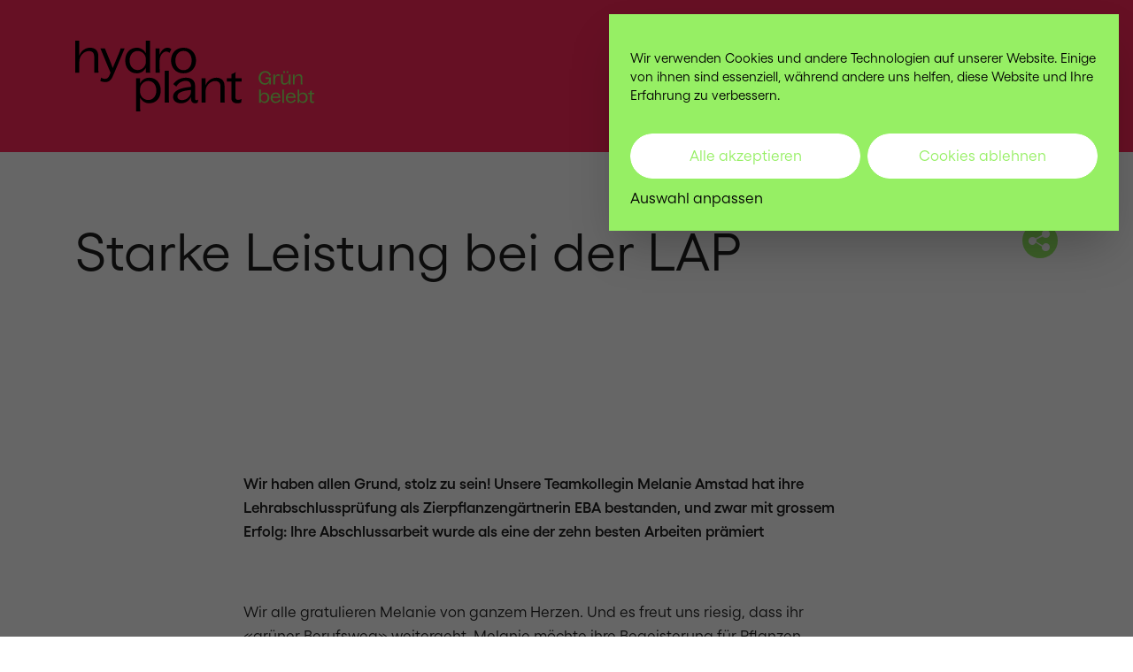

--- FILE ---
content_type: text/html; charset=UTF-8
request_url: https://www.hydroplant.ch/insights/starke-leistung-bei-der-lap/
body_size: 45574
content:
<!DOCTYPE html>
<html lang="de-DE" class="no-js no-svg" style="margin-top: 0!important;">

<head>
	<meta charset="UTF-8">
	<meta name="viewport" content="width=device-width, initial-scale=1, minimum-scale=1, maximum-scale=1">
	<meta name="author" content="swipe GmbH, 8500 Frauenfeld, swipe.ch">
	<meta name="rating" content="General">
	<meta name="facebook-domain-verification" content="fobj1bfb6h1s2pv02oh5svk5fpr2s1" />

	
	<link rel="profile" href="http://gmpg.org/xfn/11">
	<meta name='robots' content='index, follow, max-image-preview:large, max-snippet:-1, max-video-preview:-1' />

	<!-- This site is optimized with the Yoast SEO plugin v26.7 - https://yoast.com/wordpress/plugins/seo/ -->
	<title>Starke Leistung bei der LAP - Hydroplant</title>
	<link rel="canonical" href="https://www.hydroplant.ch/insights/starke-leistung-bei-der-lap/" />
	<meta property="og:locale" content="de_DE" />
	<meta property="og:type" content="article" />
	<meta property="og:title" content="Starke Leistung bei der LAP - Hydroplant" />
	<meta property="og:url" content="https://www.hydroplant.ch/insights/starke-leistung-bei-der-lap/" />
	<meta property="og:site_name" content="Hydroplant" />
	<meta property="article:modified_time" content="2025-04-23T15:24:15+00:00" />
	<meta property="og:image" content="https://www.hydroplant.ch/wp-content/uploads/2020/07/Melanie-Amstad-Lehrabschluss-scaled.jpg" />
	<meta property="og:image:width" content="2560" />
	<meta property="og:image:height" content="1703" />
	<meta property="og:image:type" content="image/jpeg" />
	<meta name="twitter:card" content="summary_large_image" />
	<meta name="twitter:label1" content="Geschätzte Lesezeit" />
	<meta name="twitter:data1" content="1 Minute" />
	<script type="application/ld+json" class="yoast-schema-graph">{"@context":"https://schema.org","@graph":[{"@type":"WebPage","@id":"https://www.hydroplant.ch/insights/starke-leistung-bei-der-lap/","url":"https://www.hydroplant.ch/insights/starke-leistung-bei-der-lap/","name":"Starke Leistung bei der LAP - Hydroplant","isPartOf":{"@id":"https://www.hydroplant.ch/#website"},"primaryImageOfPage":{"@id":"https://www.hydroplant.ch/insights/starke-leistung-bei-der-lap/#primaryimage"},"image":{"@id":"https://www.hydroplant.ch/insights/starke-leistung-bei-der-lap/#primaryimage"},"thumbnailUrl":"https://www.hydroplant.ch/wp-content/uploads/2020/07/Melanie-Amstad-Lehrabschluss-scaled.jpg","datePublished":"2020-07-30T13:23:42+00:00","dateModified":"2025-04-23T15:24:15+00:00","breadcrumb":{"@id":"https://www.hydroplant.ch/insights/starke-leistung-bei-der-lap/#breadcrumb"},"inLanguage":"de","potentialAction":[{"@type":"ReadAction","target":["https://www.hydroplant.ch/insights/starke-leistung-bei-der-lap/"]}]},{"@type":"ImageObject","inLanguage":"de","@id":"https://www.hydroplant.ch/insights/starke-leistung-bei-der-lap/#primaryimage","url":"https://www.hydroplant.ch/wp-content/uploads/2020/07/Melanie-Amstad-Lehrabschluss-scaled.jpg","contentUrl":"https://www.hydroplant.ch/wp-content/uploads/2020/07/Melanie-Amstad-Lehrabschluss-scaled.jpg","width":2560,"height":1703},{"@type":"BreadcrumbList","@id":"https://www.hydroplant.ch/insights/starke-leistung-bei-der-lap/#breadcrumb","itemListElement":[{"@type":"ListItem","position":1,"name":"Startseite","item":"https://www.hydroplant.ch/"},{"@type":"ListItem","position":2,"name":"Starke Leistung bei der LAP"}]},{"@type":"WebSite","@id":"https://www.hydroplant.ch/#website","url":"https://www.hydroplant.ch/","name":"Hydroplant","description":"Verticalis, das grüne Wandbild von Hydroplant, belebt Räume","publisher":{"@id":"https://www.hydroplant.ch/#organization"},"potentialAction":[{"@type":"SearchAction","target":{"@type":"EntryPoint","urlTemplate":"https://www.hydroplant.ch/?s={search_term_string}"},"query-input":{"@type":"PropertyValueSpecification","valueRequired":true,"valueName":"search_term_string"}}],"inLanguage":"de"},{"@type":"Organization","@id":"https://www.hydroplant.ch/#organization","name":"Hydroplant AG","url":"https://www.hydroplant.ch/","logo":{"@type":"ImageObject","inLanguage":"de","@id":"https://www.hydroplant.ch/#/schema/logo/image/","url":"https://www.hydroplant.ch/wp-content/uploads/2020/01/hydro_logo_schwarz-e1578500404484.png","contentUrl":"https://www.hydroplant.ch/wp-content/uploads/2020/01/hydro_logo_schwarz-e1578500404484.png","width":400,"height":81,"caption":"Hydroplant AG"},"image":{"@id":"https://www.hydroplant.ch/#/schema/logo/image/"}}]}</script>
	<!-- / Yoast SEO plugin. -->


<link rel='dns-prefetch' href='//cdn.jsdelivr.net' />
<link rel='dns-prefetch' href='//stackpath.bootstrapcdn.com' />
<link rel='dns-prefetch' href='//unpkg.com' />
<link rel="alternate" type="application/rss+xml" title="Hydroplant &raquo; Feed" href="https://www.hydroplant.ch/feed/" />
<link rel="alternate" type="application/rss+xml" title="Hydroplant &raquo; Kommentar-Feed" href="https://www.hydroplant.ch/comments/feed/" />
<link rel="alternate" type="application/rss+xml" title="Hydroplant &raquo; Starke Leistung bei der LAP-Kommentar-Feed" href="https://www.hydroplant.ch/insights/starke-leistung-bei-der-lap/feed/" />
<link rel="alternate" title="oEmbed (JSON)" type="application/json+oembed" href="https://www.hydroplant.ch/wp-json/oembed/1.0/embed?url=https%3A%2F%2Fwww.hydroplant.ch%2Finsights%2Fstarke-leistung-bei-der-lap%2F" />
<link rel="alternate" title="oEmbed (XML)" type="text/xml+oembed" href="https://www.hydroplant.ch/wp-json/oembed/1.0/embed?url=https%3A%2F%2Fwww.hydroplant.ch%2Finsights%2Fstarke-leistung-bei-der-lap%2F&#038;format=xml" />
<style id='wp-img-auto-sizes-contain-inline-css' type='text/css'>
img:is([sizes=auto i],[sizes^="auto," i]){contain-intrinsic-size:3000px 1500px}
/*# sourceURL=wp-img-auto-sizes-contain-inline-css */
</style>
<style id='wp-emoji-styles-inline-css' type='text/css'>

	img.wp-smiley, img.emoji {
		display: inline !important;
		border: none !important;
		box-shadow: none !important;
		height: 1em !important;
		width: 1em !important;
		margin: 0 0.07em !important;
		vertical-align: -0.1em !important;
		background: none !important;
		padding: 0 !important;
	}
/*# sourceURL=wp-emoji-styles-inline-css */
</style>
<link rel='stylesheet' id='wp-block-library-css' href='https://www.hydroplant.ch/wp-includes/css/dist/block-library/style.min.css?ver=6.9' type='text/css' media='all' />
<style id='global-styles-inline-css' type='text/css'>
:root{--wp--preset--aspect-ratio--square: 1;--wp--preset--aspect-ratio--4-3: 4/3;--wp--preset--aspect-ratio--3-4: 3/4;--wp--preset--aspect-ratio--3-2: 3/2;--wp--preset--aspect-ratio--2-3: 2/3;--wp--preset--aspect-ratio--16-9: 16/9;--wp--preset--aspect-ratio--9-16: 9/16;--wp--preset--color--black: #000000;--wp--preset--color--cyan-bluish-gray: #abb8c3;--wp--preset--color--white: #ffffff;--wp--preset--color--pale-pink: #f78da7;--wp--preset--color--vivid-red: #cf2e2e;--wp--preset--color--luminous-vivid-orange: #ff6900;--wp--preset--color--luminous-vivid-amber: #fcb900;--wp--preset--color--light-green-cyan: #7bdcb5;--wp--preset--color--vivid-green-cyan: #00d084;--wp--preset--color--pale-cyan-blue: #8ed1fc;--wp--preset--color--vivid-cyan-blue: #0693e3;--wp--preset--color--vivid-purple: #9b51e0;--wp--preset--gradient--vivid-cyan-blue-to-vivid-purple: linear-gradient(135deg,rgb(6,147,227) 0%,rgb(155,81,224) 100%);--wp--preset--gradient--light-green-cyan-to-vivid-green-cyan: linear-gradient(135deg,rgb(122,220,180) 0%,rgb(0,208,130) 100%);--wp--preset--gradient--luminous-vivid-amber-to-luminous-vivid-orange: linear-gradient(135deg,rgb(252,185,0) 0%,rgb(255,105,0) 100%);--wp--preset--gradient--luminous-vivid-orange-to-vivid-red: linear-gradient(135deg,rgb(255,105,0) 0%,rgb(207,46,46) 100%);--wp--preset--gradient--very-light-gray-to-cyan-bluish-gray: linear-gradient(135deg,rgb(238,238,238) 0%,rgb(169,184,195) 100%);--wp--preset--gradient--cool-to-warm-spectrum: linear-gradient(135deg,rgb(74,234,220) 0%,rgb(151,120,209) 20%,rgb(207,42,186) 40%,rgb(238,44,130) 60%,rgb(251,105,98) 80%,rgb(254,248,76) 100%);--wp--preset--gradient--blush-light-purple: linear-gradient(135deg,rgb(255,206,236) 0%,rgb(152,150,240) 100%);--wp--preset--gradient--blush-bordeaux: linear-gradient(135deg,rgb(254,205,165) 0%,rgb(254,45,45) 50%,rgb(107,0,62) 100%);--wp--preset--gradient--luminous-dusk: linear-gradient(135deg,rgb(255,203,112) 0%,rgb(199,81,192) 50%,rgb(65,88,208) 100%);--wp--preset--gradient--pale-ocean: linear-gradient(135deg,rgb(255,245,203) 0%,rgb(182,227,212) 50%,rgb(51,167,181) 100%);--wp--preset--gradient--electric-grass: linear-gradient(135deg,rgb(202,248,128) 0%,rgb(113,206,126) 100%);--wp--preset--gradient--midnight: linear-gradient(135deg,rgb(2,3,129) 0%,rgb(40,116,252) 100%);--wp--preset--font-size--small: 13px;--wp--preset--font-size--medium: 20px;--wp--preset--font-size--large: 36px;--wp--preset--font-size--x-large: 42px;--wp--preset--spacing--20: 0.44rem;--wp--preset--spacing--30: 0.67rem;--wp--preset--spacing--40: 1rem;--wp--preset--spacing--50: 1.5rem;--wp--preset--spacing--60: 2.25rem;--wp--preset--spacing--70: 3.38rem;--wp--preset--spacing--80: 5.06rem;--wp--preset--shadow--natural: 6px 6px 9px rgba(0, 0, 0, 0.2);--wp--preset--shadow--deep: 12px 12px 50px rgba(0, 0, 0, 0.4);--wp--preset--shadow--sharp: 6px 6px 0px rgba(0, 0, 0, 0.2);--wp--preset--shadow--outlined: 6px 6px 0px -3px rgb(255, 255, 255), 6px 6px rgb(0, 0, 0);--wp--preset--shadow--crisp: 6px 6px 0px rgb(0, 0, 0);}:where(.is-layout-flex){gap: 0.5em;}:where(.is-layout-grid){gap: 0.5em;}body .is-layout-flex{display: flex;}.is-layout-flex{flex-wrap: wrap;align-items: center;}.is-layout-flex > :is(*, div){margin: 0;}body .is-layout-grid{display: grid;}.is-layout-grid > :is(*, div){margin: 0;}:where(.wp-block-columns.is-layout-flex){gap: 2em;}:where(.wp-block-columns.is-layout-grid){gap: 2em;}:where(.wp-block-post-template.is-layout-flex){gap: 1.25em;}:where(.wp-block-post-template.is-layout-grid){gap: 1.25em;}.has-black-color{color: var(--wp--preset--color--black) !important;}.has-cyan-bluish-gray-color{color: var(--wp--preset--color--cyan-bluish-gray) !important;}.has-white-color{color: var(--wp--preset--color--white) !important;}.has-pale-pink-color{color: var(--wp--preset--color--pale-pink) !important;}.has-vivid-red-color{color: var(--wp--preset--color--vivid-red) !important;}.has-luminous-vivid-orange-color{color: var(--wp--preset--color--luminous-vivid-orange) !important;}.has-luminous-vivid-amber-color{color: var(--wp--preset--color--luminous-vivid-amber) !important;}.has-light-green-cyan-color{color: var(--wp--preset--color--light-green-cyan) !important;}.has-vivid-green-cyan-color{color: var(--wp--preset--color--vivid-green-cyan) !important;}.has-pale-cyan-blue-color{color: var(--wp--preset--color--pale-cyan-blue) !important;}.has-vivid-cyan-blue-color{color: var(--wp--preset--color--vivid-cyan-blue) !important;}.has-vivid-purple-color{color: var(--wp--preset--color--vivid-purple) !important;}.has-black-background-color{background-color: var(--wp--preset--color--black) !important;}.has-cyan-bluish-gray-background-color{background-color: var(--wp--preset--color--cyan-bluish-gray) !important;}.has-white-background-color{background-color: var(--wp--preset--color--white) !important;}.has-pale-pink-background-color{background-color: var(--wp--preset--color--pale-pink) !important;}.has-vivid-red-background-color{background-color: var(--wp--preset--color--vivid-red) !important;}.has-luminous-vivid-orange-background-color{background-color: var(--wp--preset--color--luminous-vivid-orange) !important;}.has-luminous-vivid-amber-background-color{background-color: var(--wp--preset--color--luminous-vivid-amber) !important;}.has-light-green-cyan-background-color{background-color: var(--wp--preset--color--light-green-cyan) !important;}.has-vivid-green-cyan-background-color{background-color: var(--wp--preset--color--vivid-green-cyan) !important;}.has-pale-cyan-blue-background-color{background-color: var(--wp--preset--color--pale-cyan-blue) !important;}.has-vivid-cyan-blue-background-color{background-color: var(--wp--preset--color--vivid-cyan-blue) !important;}.has-vivid-purple-background-color{background-color: var(--wp--preset--color--vivid-purple) !important;}.has-black-border-color{border-color: var(--wp--preset--color--black) !important;}.has-cyan-bluish-gray-border-color{border-color: var(--wp--preset--color--cyan-bluish-gray) !important;}.has-white-border-color{border-color: var(--wp--preset--color--white) !important;}.has-pale-pink-border-color{border-color: var(--wp--preset--color--pale-pink) !important;}.has-vivid-red-border-color{border-color: var(--wp--preset--color--vivid-red) !important;}.has-luminous-vivid-orange-border-color{border-color: var(--wp--preset--color--luminous-vivid-orange) !important;}.has-luminous-vivid-amber-border-color{border-color: var(--wp--preset--color--luminous-vivid-amber) !important;}.has-light-green-cyan-border-color{border-color: var(--wp--preset--color--light-green-cyan) !important;}.has-vivid-green-cyan-border-color{border-color: var(--wp--preset--color--vivid-green-cyan) !important;}.has-pale-cyan-blue-border-color{border-color: var(--wp--preset--color--pale-cyan-blue) !important;}.has-vivid-cyan-blue-border-color{border-color: var(--wp--preset--color--vivid-cyan-blue) !important;}.has-vivid-purple-border-color{border-color: var(--wp--preset--color--vivid-purple) !important;}.has-vivid-cyan-blue-to-vivid-purple-gradient-background{background: var(--wp--preset--gradient--vivid-cyan-blue-to-vivid-purple) !important;}.has-light-green-cyan-to-vivid-green-cyan-gradient-background{background: var(--wp--preset--gradient--light-green-cyan-to-vivid-green-cyan) !important;}.has-luminous-vivid-amber-to-luminous-vivid-orange-gradient-background{background: var(--wp--preset--gradient--luminous-vivid-amber-to-luminous-vivid-orange) !important;}.has-luminous-vivid-orange-to-vivid-red-gradient-background{background: var(--wp--preset--gradient--luminous-vivid-orange-to-vivid-red) !important;}.has-very-light-gray-to-cyan-bluish-gray-gradient-background{background: var(--wp--preset--gradient--very-light-gray-to-cyan-bluish-gray) !important;}.has-cool-to-warm-spectrum-gradient-background{background: var(--wp--preset--gradient--cool-to-warm-spectrum) !important;}.has-blush-light-purple-gradient-background{background: var(--wp--preset--gradient--blush-light-purple) !important;}.has-blush-bordeaux-gradient-background{background: var(--wp--preset--gradient--blush-bordeaux) !important;}.has-luminous-dusk-gradient-background{background: var(--wp--preset--gradient--luminous-dusk) !important;}.has-pale-ocean-gradient-background{background: var(--wp--preset--gradient--pale-ocean) !important;}.has-electric-grass-gradient-background{background: var(--wp--preset--gradient--electric-grass) !important;}.has-midnight-gradient-background{background: var(--wp--preset--gradient--midnight) !important;}.has-small-font-size{font-size: var(--wp--preset--font-size--small) !important;}.has-medium-font-size{font-size: var(--wp--preset--font-size--medium) !important;}.has-large-font-size{font-size: var(--wp--preset--font-size--large) !important;}.has-x-large-font-size{font-size: var(--wp--preset--font-size--x-large) !important;}
/*# sourceURL=global-styles-inline-css */
</style>

<style id='classic-theme-styles-inline-css' type='text/css'>
/*! This file is auto-generated */
.wp-block-button__link{color:#fff;background-color:#32373c;border-radius:9999px;box-shadow:none;text-decoration:none;padding:calc(.667em + 2px) calc(1.333em + 2px);font-size:1.125em}.wp-block-file__button{background:#32373c;color:#fff;text-decoration:none}
/*# sourceURL=/wp-includes/css/classic-themes.min.css */
</style>
<link rel='stylesheet' id='contact-form-7-css' href='https://www.hydroplant.ch/wp-content/plugins/contact-form-7/includes/css/styles.css?ver=6.1.4' type='text/css' media='all' />
<link rel='stylesheet' id='wpml-legacy-dropdown-0-css' href='https://www.hydroplant.ch/wp-content/plugins/sitepress-multilingual-cms/templates/language-switchers/legacy-dropdown/style.min.css?ver=1' type='text/css' media='all' />
<link rel='stylesheet' id='bootstrap-css' href='//stackpath.bootstrapcdn.com/bootstrap/4.4.1/css/bootstrap.min.css?ver=6.9' type='text/css' media='all' />
<link rel='stylesheet' id='fontawesome-css' href='https://www.hydroplant.ch/wp-content/themes/hydroplant/assets/vendor/fontawesome/css/all.css?ver=6.9' type='text/css' media='all' />
<link rel='stylesheet' id='hamburgers-css' href='https://www.hydroplant.ch/wp-content/themes/hydroplant/assets/vendor/hamburgers/hamburgers.min.css?ver=6.9' type='text/css' media='all' />
<link rel='stylesheet' id='aos-css' href='https://www.hydroplant.ch/wp-content/themes/hydroplant/assets/vendor/aos/aos.css?ver=6.9' type='text/css' media='all' />
<link rel='stylesheet' id='swiper-css' href='//unpkg.com/swiper@7/swiper-bundle.min.css?ver=6.9' type='text/css' media='all' />
<link rel='stylesheet' id='slick-css' href='https://www.hydroplant.ch/wp-content/themes/hydroplant/assets/vendor/slick/slick.css?ver=6.9' type='text/css' media='all' />
<link rel='stylesheet' id='slick-theme-css' href='https://www.hydroplant.ch/wp-content/themes/hydroplant/assets/vendor/slick/slick-theme.css?ver=6.9' type='text/css' media='all' />
<link rel='stylesheet' id='style-css' href='https://www.hydroplant.ch/wp-content/themes/hydroplant/assets/css/style.min.css?ver=6.9' type='text/css' media='all' />
<link rel='stylesheet' id='borlabs-cookie-custom-css' href='https://www.hydroplant.ch/wp-content/cache/borlabs-cookie/1/borlabs-cookie-1-de.css?ver=3.3.23-78' type='text/css' media='all' />
<script type="text/javascript" src="https://www.hydroplant.ch/wp-content/plugins/sitepress-multilingual-cms/templates/language-switchers/legacy-dropdown/script.min.js?ver=1" id="wpml-legacy-dropdown-0-js"></script>
<script type="text/javascript" src="https://www.hydroplant.ch/wp-includes/js/jquery/jquery.min.js?ver=3.7.1" id="jquery-core-js"></script>
<script type="text/javascript" src="https://www.hydroplant.ch/wp-includes/js/jquery/jquery-migrate.min.js?ver=3.4.1" id="jquery-migrate-js"></script>
<script type="text/javascript" src="//cdn.jsdelivr.net/npm/popper.js@1.16.0/dist/umd/popper.min.js?ver=6.9" id="popper-js"></script>
<script type="text/javascript" src="//stackpath.bootstrapcdn.com/bootstrap/4.4.1/js/bootstrap.min.js?ver=6.9" id="bootstrap-js"></script>
<script type="text/javascript" src="https://www.hydroplant.ch/wp-content/themes/hydroplant/assets/vendor/aos/aos.js?ver=6.9" id="aos-js"></script>
<script type="text/javascript" src="https://www.hydroplant.ch/wp-content/themes/hydroplant/assets/vendor/float-labels/float-labels.min.js?ver=6.9" id="float-labels-js"></script>
<script type="text/javascript" src="//cdn.jsdelivr.net/npm/js-cookie@rc/dist/js.cookie.min.js?ver=6.9" id="cookie-js"></script>
<script type="text/javascript" src="//unpkg.com/swiper@7/swiper-bundle.min.js?ver=6.9" id="swiper-js"></script>
<script type="text/javascript" src="https://www.hydroplant.ch/wp-content/themes/hydroplant/assets/vendor/slick/slick.min.js?ver=6.9" id="slick-js"></script>
<script data-no-optimize="1" data-no-minify="1" data-cfasync="false" type="text/javascript" src="https://www.hydroplant.ch/wp-content/cache/borlabs-cookie/1/borlabs-cookie-config-de.json.js?ver=3.3.23-94" id="borlabs-cookie-config-js"></script>
<script data-no-optimize="1" data-no-minify="1" data-cfasync="false" type="text/javascript" src="https://www.hydroplant.ch/wp-content/plugins/borlabs-cookie/assets/javascript/borlabs-cookie-prioritize.min.js?ver=3.3.23" id="borlabs-cookie-prioritize-js"></script>
<link rel="https://api.w.org/" href="https://www.hydroplant.ch/wp-json/" /><link rel="alternate" title="JSON" type="application/json" href="https://www.hydroplant.ch/wp-json/wp/v2/aktuell/7257" /><link rel="EditURI" type="application/rsd+xml" title="RSD" href="https://www.hydroplant.ch/xmlrpc.php?rsd" />
<meta name="generator" content="WordPress 6.9" />
<link rel='shortlink' href='https://www.hydroplant.ch/?p=7257' />
<meta name="generator" content="WPML ver:4.8.6 stt:1,4,3;" />
<script type="text/javascript" src="https://www.bugherd.com/sidebarv2.js?apikey=ty1i5iksmbkjmxxzj04pnw" async="true"></script><script data-no-optimize="1" data-no-minify="1" data-cfasync="false" data-borlabs-cookie-script-blocker-ignore>
    (function () {
        if ('0' === '1' && '1' === '1') {
            window['gtag_enable_tcf_support'] = true;
        }
        window.dataLayer = window.dataLayer || [];
        if (typeof window.gtag !== 'function') {
            window.gtag = function () {
                window.dataLayer.push(arguments);
            };
        }
        gtag('set', 'developer_id.dYjRjMm', true);
        if ('1' === '1') {
            let getCookieValue = function (name) {
                return document.cookie.match('(^|;)\\s*' + name + '\\s*=\\s*([^;]+)')?.pop() || '';
            };
            const gtmRegionsData = '[{"google-tag-manager-cm-region":"","google-tag-manager-cm-default-ad-storage":"denied","google-tag-manager-cm-default-ad-personalization":"denied","google-tag-manager-cm-default-ad-user-data":"denied","google-tag-manager-cm-default-analytics-storage":"denied","google-tag-manager-cm-default-functionality-storage":"denied","google-tag-manager-cm-default-personalization-storage":"denied","google-tag-manager-cm-default-security-storage":"denied"}]';
            let gtmRegions = [];
            if (gtmRegionsData !== '\{\{ google-tag-manager-cm-regional-defaults \}\}') {
                gtmRegions = JSON.parse(gtmRegionsData);
            }
            let defaultRegion = null;
            for (let gtmRegionIndex in gtmRegions) {
                let gtmRegion = gtmRegions[gtmRegionIndex];
                if (gtmRegion['google-tag-manager-cm-region'] === '') {
                    defaultRegion = gtmRegion;
                } else {
                    gtag('consent', 'default', {
                        'ad_storage': gtmRegion['google-tag-manager-cm-default-ad-storage'],
                        'ad_user_data': gtmRegion['google-tag-manager-cm-default-ad-user-data'],
                        'ad_personalization': gtmRegion['google-tag-manager-cm-default-ad-personalization'],
                        'analytics_storage': gtmRegion['google-tag-manager-cm-default-analytics-storage'],
                        'functionality_storage': gtmRegion['google-tag-manager-cm-default-functionality-storage'],
                        'personalization_storage': gtmRegion['google-tag-manager-cm-default-personalization-storage'],
                        'security_storage': gtmRegion['google-tag-manager-cm-default-security-storage'],
                        'region': gtmRegion['google-tag-manager-cm-region'].toUpperCase().split(','),
						'wait_for_update': 500,
                    });
                }
            }
            let cookieValue = getCookieValue('borlabs-cookie-gcs');
            let consentsFromCookie = {};
            if (cookieValue !== '') {
                consentsFromCookie = JSON.parse(decodeURIComponent(cookieValue));
            }
            let defaultValues = {
                'ad_storage': defaultRegion === null ? 'denied' : defaultRegion['google-tag-manager-cm-default-ad-storage'],
                'ad_user_data': defaultRegion === null ? 'denied' : defaultRegion['google-tag-manager-cm-default-ad-user-data'],
                'ad_personalization': defaultRegion === null ? 'denied' : defaultRegion['google-tag-manager-cm-default-ad-personalization'],
                'analytics_storage': defaultRegion === null ? 'denied' : defaultRegion['google-tag-manager-cm-default-analytics-storage'],
                'functionality_storage': defaultRegion === null ? 'denied' : defaultRegion['google-tag-manager-cm-default-functionality-storage'],
                'personalization_storage': defaultRegion === null ? 'denied' : defaultRegion['google-tag-manager-cm-default-personalization-storage'],
                'security_storage': defaultRegion === null ? 'denied' : defaultRegion['google-tag-manager-cm-default-security-storage'],
                'wait_for_update': 500,
            };
            gtag('consent', 'default', {...defaultValues, ...consentsFromCookie});
            gtag('set', 'ads_data_redaction', true);
        }

        if ('0' === '1') {
            let url = new URL(window.location.href);

            if ((url.searchParams.has('gtm_debug') && url.searchParams.get('gtm_debug') !== '') || document.cookie.indexOf('__TAG_ASSISTANT=') !== -1 || document.documentElement.hasAttribute('data-tag-assistant-present')) {
                /* GTM block start */
                (function(w,d,s,l,i){w[l]=w[l]||[];w[l].push({'gtm.start':
                        new Date().getTime(),event:'gtm.js'});var f=d.getElementsByTagName(s)[0],
                    j=d.createElement(s),dl=l!='dataLayer'?'&l='+l:'';j.async=true;j.src=
                    'https://www.googletagmanager.com/gtm.js?id='+i+dl;f.parentNode.insertBefore(j,f);
                })(window,document,'script','dataLayer','GTM-MCHHQWD');
                /* GTM block end */
            } else {
                /* GTM block start */
                (function(w,d,s,l,i){w[l]=w[l]||[];w[l].push({'gtm.start':
                        new Date().getTime(),event:'gtm.js'});var f=d.getElementsByTagName(s)[0],
                    j=d.createElement(s),dl=l!='dataLayer'?'&l='+l:'';j.async=true;j.src=
                    'https://www.hydroplant.ch/wp-content/uploads/borlabs-cookie/' + i + '.js?ver=not-set-yet';f.parentNode.insertBefore(j,f);
                })(window,document,'script','dataLayer','GTM-MCHHQWD');
                /* GTM block end */
            }
        }


        let borlabsCookieConsentChangeHandler = function () {
            window.dataLayer = window.dataLayer || [];
            if (typeof window.gtag !== 'function') {
                window.gtag = function() {
                    window.dataLayer.push(arguments);
                };
            }

            let consents = BorlabsCookie.Cookie.getPluginCookie().consents;

            if ('1' === '1') {
                let gtmConsents = {};
                let customConsents = {};

				let services = BorlabsCookie.Services._services;

				for (let service in services) {
					if (service !== 'borlabs-cookie') {
						customConsents['borlabs_cookie_' + service.replaceAll('-', '_')] = BorlabsCookie.Consents.hasConsent(service) ? 'granted' : 'denied';
					}
				}

                if ('0' === '1') {
                    gtmConsents = {
                        'analytics_storage': BorlabsCookie.Consents.hasConsentForServiceGroup('statistics') === true ? 'granted' : 'denied',
                        'functionality_storage': BorlabsCookie.Consents.hasConsentForServiceGroup('essential') === true ? 'granted' : 'denied',
                        'personalization_storage': BorlabsCookie.Consents.hasConsentForServiceGroup('essential') === true ? 'granted' : 'denied',
                        'security_storage': BorlabsCookie.Consents.hasConsentForServiceGroup('essential') === true ? 'granted' : 'denied',
                    };
                } else {
                    gtmConsents = {
                        'ad_storage': BorlabsCookie.Consents.hasConsentForServiceGroup('marketing') === true ? 'granted' : 'denied',
                        'ad_user_data': BorlabsCookie.Consents.hasConsentForServiceGroup('marketing') === true ? 'granted' : 'denied',
                        'ad_personalization': BorlabsCookie.Consents.hasConsentForServiceGroup('marketing') === true ? 'granted' : 'denied',
                        'analytics_storage': BorlabsCookie.Consents.hasConsentForServiceGroup('statistics') === true ? 'granted' : 'denied',
                        'functionality_storage': BorlabsCookie.Consents.hasConsentForServiceGroup('essential') === true ? 'granted' : 'denied',
                        'personalization_storage': BorlabsCookie.Consents.hasConsentForServiceGroup('essential') === true ? 'granted' : 'denied',
                        'security_storage': BorlabsCookie.Consents.hasConsentForServiceGroup('essential') === true ? 'granted' : 'denied',
                    };
                }
                BorlabsCookie.CookieLibrary.setCookie(
                    'borlabs-cookie-gcs',
                    JSON.stringify(gtmConsents),
                    BorlabsCookie.Settings.automaticCookieDomainAndPath.value ? '' : BorlabsCookie.Settings.cookieDomain.value,
                    BorlabsCookie.Settings.cookiePath.value,
                    BorlabsCookie.Cookie.getPluginCookie().expires,
                    BorlabsCookie.Settings.cookieSecure.value,
                    BorlabsCookie.Settings.cookieSameSite.value
                );
                gtag('consent', 'update', {...gtmConsents, ...customConsents});
            }


            for (let serviceGroup in consents) {
                for (let service of consents[serviceGroup]) {
                    if (!window.BorlabsCookieGtmPackageSentEvents.includes(service) && service !== 'borlabs-cookie') {
                        window.dataLayer.push({
                            event: 'borlabs-cookie-opt-in-' + service,
                        });
                        window.BorlabsCookieGtmPackageSentEvents.push(service);
                    }
                }
            }
            let afterConsentsEvent = document.createEvent('Event');
            afterConsentsEvent.initEvent('borlabs-cookie-google-tag-manager-after-consents', true, true);
            document.dispatchEvent(afterConsentsEvent);
        };
        window.BorlabsCookieGtmPackageSentEvents = [];
        document.addEventListener('borlabs-cookie-consent-saved', borlabsCookieConsentChangeHandler);
        document.addEventListener('borlabs-cookie-handle-unblock', borlabsCookieConsentChangeHandler);
    })();
</script><link rel="icon" href="https://www.hydroplant.ch/wp-content/uploads/2020/03/cropped-hydroplant_favicon-32x32.png" sizes="32x32" />
<link rel="icon" href="https://www.hydroplant.ch/wp-content/uploads/2020/03/cropped-hydroplant_favicon-192x192.png" sizes="192x192" />
<link rel="apple-touch-icon" href="https://www.hydroplant.ch/wp-content/uploads/2020/03/cropped-hydroplant_favicon-180x180.png" />
<meta name="msapplication-TileImage" content="https://www.hydroplant.ch/wp-content/uploads/2020/03/cropped-hydroplant_favicon-270x270.png" />
	<script data-borlabs-cookie-script-blocker-id='google-tag-manager' type='text/template'>
		(function(w, d, s, l, i) {
			w[l] = w[l] || [];
			w[l].push({
				'gtm.start': new Date().getTime(),
				event: 'gtm.js'
			});
			var f = d.getElementsByTagName(s)[0],
				j = d.createElement(s),
				dl = l != 'dataLayer' ? '&l=' + l : '';
			j.async = true;
			j.src =
				'https://www.googletagmanager.com/gtm.js?id=' + i + dl;
			f.parentNode.insertBefore(j, f);
		})(window, document, 'script', 'dataLayer', 'GTM-MCHHQWD');
	</script>
<link rel='stylesheet' id='block-flexible-inhalte-zweispaltig-css' href='https://www.hydroplant.ch/wp-content/themes/hydroplant/template-parts/blocks/flexible-inhalte-zweispaltig/flexible-inhalte-zweispaltig.css?ver=6.9' type='text/css' media='all' />
<link rel='stylesheet' id='block-ansprechperson-css' href='https://www.hydroplant.ch/wp-content/themes/hydroplant/template-parts/blocks/ansprechperson/ansprechperson.css?ver=6.9' type='text/css' media='all' />
<link rel="stylesheet" id="asp-basic" href="https://www.hydroplant.ch/wp-content/cache/asp/style.basic-ho-is-po-no-da-au-co-au-ga-se-is.css?mq=0QRyJ0" media="all" /><style id='asp-instance-1'>div[id*='ajaxsearchpro1_'] div.asp_loader,div[id*='ajaxsearchpro1_'] div.asp_loader *{box-sizing:border-box !important;margin:0;padding:0;box-shadow:none}div[id*='ajaxsearchpro1_'] div.asp_loader{box-sizing:border-box;display:flex;flex:0 1 auto;flex-direction:column;flex-grow:0;flex-shrink:0;flex-basis:28px;max-width:100%;max-height:100%;align-items:center;justify-content:center}div[id*='ajaxsearchpro1_'] div.asp_loader-inner{width:100%;margin:0 auto;text-align:center;height:100%}@-webkit-keyframes rotate-simple{0%{-webkit-transform:rotate(0deg);transform:rotate(0deg)}50%{-webkit-transform:rotate(180deg);transform:rotate(180deg)}100%{-webkit-transform:rotate(360deg);transform:rotate(360deg)}}@keyframes rotate-simple{0%{-webkit-transform:rotate(0deg);transform:rotate(0deg)}50%{-webkit-transform:rotate(180deg);transform:rotate(180deg)}100%{-webkit-transform:rotate(360deg);transform:rotate(360deg)}}div[id*='ajaxsearchpro1_'] div.asp_simple-circle{margin:0;height:100%;width:100%;animation:rotate-simple 0.8s infinite linear;-webkit-animation:rotate-simple 0.8s infinite linear;border:4px solid rgb(54,54,54);border-right-color:transparent;border-radius:50%;box-sizing:border-box}div[id*='ajaxsearchprores1_'] .asp_res_loader div.asp_loader,div[id*='ajaxsearchprores1_'] .asp_res_loader div.asp_loader *{box-sizing:border-box !important;margin:0;padding:0;box-shadow:none}div[id*='ajaxsearchprores1_'] .asp_res_loader div.asp_loader{box-sizing:border-box;display:flex;flex:0 1 auto;flex-direction:column;flex-grow:0;flex-shrink:0;flex-basis:28px;max-width:100%;max-height:100%;align-items:center;justify-content:center}div[id*='ajaxsearchprores1_'] .asp_res_loader div.asp_loader-inner{width:100%;margin:0 auto;text-align:center;height:100%}@-webkit-keyframes rotate-simple{0%{-webkit-transform:rotate(0deg);transform:rotate(0deg)}50%{-webkit-transform:rotate(180deg);transform:rotate(180deg)}100%{-webkit-transform:rotate(360deg);transform:rotate(360deg)}}@keyframes rotate-simple{0%{-webkit-transform:rotate(0deg);transform:rotate(0deg)}50%{-webkit-transform:rotate(180deg);transform:rotate(180deg)}100%{-webkit-transform:rotate(360deg);transform:rotate(360deg)}}div[id*='ajaxsearchprores1_'] .asp_res_loader div.asp_simple-circle{margin:0;height:100%;width:100%;animation:rotate-simple 0.8s infinite linear;-webkit-animation:rotate-simple 0.8s infinite linear;border:4px solid rgb(54,54,54);border-right-color:transparent;border-radius:50%;box-sizing:border-box}#ajaxsearchpro1_1 div.asp_loader,#ajaxsearchpro1_2 div.asp_loader,#ajaxsearchpro1_1 div.asp_loader *,#ajaxsearchpro1_2 div.asp_loader *{box-sizing:border-box !important;margin:0;padding:0;box-shadow:none}#ajaxsearchpro1_1 div.asp_loader,#ajaxsearchpro1_2 div.asp_loader{box-sizing:border-box;display:flex;flex:0 1 auto;flex-direction:column;flex-grow:0;flex-shrink:0;flex-basis:28px;max-width:100%;max-height:100%;align-items:center;justify-content:center}#ajaxsearchpro1_1 div.asp_loader-inner,#ajaxsearchpro1_2 div.asp_loader-inner{width:100%;margin:0 auto;text-align:center;height:100%}@-webkit-keyframes rotate-simple{0%{-webkit-transform:rotate(0deg);transform:rotate(0deg)}50%{-webkit-transform:rotate(180deg);transform:rotate(180deg)}100%{-webkit-transform:rotate(360deg);transform:rotate(360deg)}}@keyframes rotate-simple{0%{-webkit-transform:rotate(0deg);transform:rotate(0deg)}50%{-webkit-transform:rotate(180deg);transform:rotate(180deg)}100%{-webkit-transform:rotate(360deg);transform:rotate(360deg)}}#ajaxsearchpro1_1 div.asp_simple-circle,#ajaxsearchpro1_2 div.asp_simple-circle{margin:0;height:100%;width:100%;animation:rotate-simple 0.8s infinite linear;-webkit-animation:rotate-simple 0.8s infinite linear;border:4px solid rgb(54,54,54);border-right-color:transparent;border-radius:50%;box-sizing:border-box}@-webkit-keyframes asp_an_fadeInDown{0%{opacity:0;-webkit-transform:translateY(-20px)}100%{opacity:1;-webkit-transform:translateY(0)}}@keyframes asp_an_fadeInDown{0%{opacity:0;transform:translateY(-20px)}100%{opacity:1;transform:translateY(0)}}.asp_an_fadeInDown{-webkit-animation-name:asp_an_fadeInDown;animation-name:asp_an_fadeInDown}div.asp_r.asp_r_1,div.asp_r.asp_r_1 *,div.asp_m.asp_m_1,div.asp_m.asp_m_1 *,div.asp_s.asp_s_1,div.asp_s.asp_s_1 *{-webkit-box-sizing:content-box;-moz-box-sizing:content-box;-ms-box-sizing:content-box;-o-box-sizing:content-box;box-sizing:content-box;border:0;border-radius:0;text-transform:none;text-shadow:none;box-shadow:none;text-decoration:none;text-align:left;letter-spacing:normal}div.asp_r.asp_r_1,div.asp_m.asp_m_1,div.asp_s.asp_s_1{-webkit-box-sizing:border-box;-moz-box-sizing:border-box;-ms-box-sizing:border-box;-o-box-sizing:border-box;box-sizing:border-box}div.asp_r.asp_r_1,div.asp_r.asp_r_1 *,div.asp_m.asp_m_1,div.asp_m.asp_m_1 *,div.asp_s.asp_s_1,div.asp_s.asp_s_1 *{padding:0;margin:0}.wpdreams_clear{clear:both}.asp_w_container_1{width:200px}#ajaxsearchpro1_1,#ajaxsearchpro1_2,div.asp_m.asp_m_1{width:100%;height:auto;max-height:none;border-radius:5px;background:#d1eaff;margin-top:0;margin-bottom:0;background-image:-moz-radial-gradient(center,ellipse cover,rgb(255,255,255),rgb(255,255,255));background-image:-webkit-gradient(radial,center center,0px,center center,100%,rgb(255,255,255),rgb(255,255,255));background-image:-webkit-radial-gradient(center,ellipse cover,rgb(255,255,255),rgb(255,255,255));background-image:-o-radial-gradient(center,ellipse cover,rgb(255,255,255),rgb(255,255,255));background-image:-ms-radial-gradient(center,ellipse cover,rgb(255,255,255),rgb(255,255,255));background-image:radial-gradient(ellipse at center,rgb(255,255,255),rgb(255,255,255));overflow:hidden;border:0 solid rgb(181,181,181);border-radius:0;box-shadow:0 10px 9px -7px #e4e4e4}@media only screen and (min-width:641px) and (max-width:1024px){.asp_w_container_1{width:200px%}div.asp_main_container.asp_w+[id*=asp-try-1]{width:200px%}}@media only screen and (max-width:640px){.asp_w_container_1{width:100%}div.asp_main_container.asp_w+[id*=asp-try-1]{width:100%}}#ajaxsearchpro1_1 .probox,#ajaxsearchpro1_2 .probox,div.asp_m.asp_m_1 .probox{margin:0;height:28px;background:transparent;border:1px solid rgb(0,0,0);border-radius:0;box-shadow:1px 0 6px -3px rgb(181,181,181) inset}p[id*=asp-try-1]{color:rgb(85,85,85) !important;display:block}div.asp_main_container+[id*=asp-try-1]{width:200px}p[id*=asp-try-1] a{color:rgb(255,181,86) !important}p[id*=asp-try-1] a:after{color:rgb(85,85,85) !important;display:inline;content:','}p[id*=asp-try-1] a:last-child:after{display:none}#ajaxsearchpro1_1 .probox .proinput,#ajaxsearchpro1_2 .probox .proinput,div.asp_m.asp_m_1 .probox .proinput{font-weight:normal;font-family:"Gellix";color:rgb(0,0,0);font-size:12px;line-height:15px;text-shadow:none;line-height:normal;flex-grow:1;order:5;margin:0 0 0 10px;padding:0 5px}#ajaxsearchpro1_1 .probox .proinput input.orig,#ajaxsearchpro1_2 .probox .proinput input.orig,div.asp_m.asp_m_1 .probox .proinput input.orig{font-weight:normal;font-family:"Gellix";color:rgb(0,0,0);font-size:12px;line-height:15px;text-shadow:none;line-height:normal;border:0;box-shadow:none;height:28px;position:relative;z-index:2;padding:0 !important;padding-top:2px !important;margin:-1px 0 0 -4px !important;width:100%;background:transparent !important}#ajaxsearchpro1_1 .probox .proinput input.autocomplete,#ajaxsearchpro1_2 .probox .proinput input.autocomplete,div.asp_m.asp_m_1 .probox .proinput input.autocomplete{font-weight:normal;font-family:"Gellix";color:rgb(0,0,0);font-size:12px;line-height:15px;text-shadow:none;line-height:normal;opacity:0.25;height:28px;display:block;position:relative;z-index:1;padding:0 !important;margin:-1px 0 0 -4px !important;margin-top:-28px !important;width:100%;background:transparent !important}.rtl #ajaxsearchpro1_1 .probox .proinput input.orig,.rtl #ajaxsearchpro1_2 .probox .proinput input.orig,.rtl #ajaxsearchpro1_1 .probox .proinput input.autocomplete,.rtl #ajaxsearchpro1_2 .probox .proinput input.autocomplete,.rtl div.asp_m.asp_m_1 .probox .proinput input.orig,.rtl div.asp_m.asp_m_1 .probox .proinput input.autocomplete{font-weight:normal;font-family:"Gellix";color:rgb(0,0,0);font-size:12px;line-height:15px;text-shadow:none;line-height:normal;direction:rtl;text-align:right}.rtl #ajaxsearchpro1_1 .probox .proinput,.rtl #ajaxsearchpro1_2 .probox .proinput,.rtl div.asp_m.asp_m_1 .probox .proinput{margin-right:2px}.rtl #ajaxsearchpro1_1 .probox .proloading,.rtl #ajaxsearchpro1_1 .probox .proclose,.rtl #ajaxsearchpro1_2 .probox .proloading,.rtl #ajaxsearchpro1_2 .probox .proclose,.rtl div.asp_m.asp_m_1 .probox .proloading,.rtl div.asp_m.asp_m_1 .probox .proclose{order:3}div.asp_m.asp_m_1 .probox .proinput input.orig::-webkit-input-placeholder{font-weight:normal;font-family:"Gellix";color:rgb(0,0,0);font-size:12px;text-shadow:none;opacity:0.85}div.asp_m.asp_m_1 .probox .proinput input.orig::-moz-placeholder{font-weight:normal;font-family:"Gellix";color:rgb(0,0,0);font-size:12px;text-shadow:none;opacity:0.85}div.asp_m.asp_m_1 .probox .proinput input.orig:-ms-input-placeholder{font-weight:normal;font-family:"Gellix";color:rgb(0,0,0);font-size:12px;text-shadow:none;opacity:0.85}div.asp_m.asp_m_1 .probox .proinput input.orig:-moz-placeholder{font-weight:normal;font-family:"Gellix";color:rgb(0,0,0);font-size:12px;text-shadow:none;opacity:0.85;line-height:normal !important}#ajaxsearchpro1_1 .probox .proinput input.autocomplete,#ajaxsearchpro1_2 .probox .proinput input.autocomplete,div.asp_m.asp_m_1 .probox .proinput input.autocomplete{font-weight:normal;font-family:"Gellix";color:rgb(0,0,0);font-size:12px;line-height:15px;text-shadow:none;line-height:normal;border:0;box-shadow:none}#ajaxsearchpro1_1 .probox .proloading,#ajaxsearchpro1_1 .probox .proclose,#ajaxsearchpro1_1 .probox .promagnifier,#ajaxsearchpro1_1 .probox .prosettings,#ajaxsearchpro1_2 .probox .proloading,#ajaxsearchpro1_2 .probox .proclose,#ajaxsearchpro1_2 .probox .promagnifier,#ajaxsearchpro1_2 .probox .prosettings,div.asp_m.asp_m_1 .probox .proloading,div.asp_m.asp_m_1 .probox .proclose,div.asp_m.asp_m_1 .probox .promagnifier,div.asp_m.asp_m_1 .probox .prosettings{width:28px;height:28px;flex:0 0 28px;flex-grow:0;order:7;text-align:center}#ajaxsearchpro1_1 .probox .proclose svg,#ajaxsearchpro1_2 .probox .proclose svg,div.asp_m.asp_m_1 .probox .proclose svg{fill:rgb(254,254,254);background:rgb(51,51,51);box-shadow:0 0 0 2px rgba(255,255,255,0.9);border-radius:50%;box-sizing:border-box;margin-left:-10px;margin-top:-10px;padding:4px}#ajaxsearchpro1_1 .probox .proloading,#ajaxsearchpro1_2 .probox .proloading,div.asp_m.asp_m_1 .probox .proloading{width:28px;height:28px;min-width:28px;min-height:28px;max-width:28px;max-height:28px}#ajaxsearchpro1_1 .probox .proloading .asp_loader,#ajaxsearchpro1_2 .probox .proloading .asp_loader,div.asp_m.asp_m_1 .probox .proloading .asp_loader{width:24px;height:24px;min-width:24px;min-height:24px;max-width:24px;max-height:24px}#ajaxsearchpro1_1 .probox .promagnifier,#ajaxsearchpro1_2 .probox .promagnifier,div.asp_m.asp_m_1 .probox .promagnifier{width:auto;height:28px;flex:0 0 auto;order:7;-webkit-flex:0 0 auto;-webkit-order:7}div.asp_m.asp_m_1 .probox .promagnifier:focus-visible{outline:black outset}#ajaxsearchpro1_1 .probox .proloading .innericon,#ajaxsearchpro1_2 .probox .proloading .innericon,#ajaxsearchpro1_1 .probox .proclose .innericon,#ajaxsearchpro1_2 .probox .proclose .innericon,#ajaxsearchpro1_1 .probox .promagnifier .innericon,#ajaxsearchpro1_2 .probox .promagnifier .innericon,#ajaxsearchpro1_1 .probox .prosettings .innericon,#ajaxsearchpro1_2 .probox .prosettings .innericon,div.asp_m.asp_m_1 .probox .proloading .innericon,div.asp_m.asp_m_1 .probox .proclose .innericon,div.asp_m.asp_m_1 .probox .promagnifier .innericon,div.asp_m.asp_m_1 .probox .prosettings .innericon{text-align:center}#ajaxsearchpro1_1 .probox .promagnifier .innericon,#ajaxsearchpro1_2 .probox .promagnifier .innericon,div.asp_m.asp_m_1 .probox .promagnifier .innericon{display:block;width:28px;height:28px;float:right}#ajaxsearchpro1_1 .probox .promagnifier .asp_text_button,#ajaxsearchpro1_2 .probox .promagnifier .asp_text_button,div.asp_m.asp_m_1 .probox .promagnifier .asp_text_button{display:block;width:auto;height:28px;float:right;margin:0;padding:0 10px 0 2px;font-weight:normal;font-family:"Open Sans";color:rgb(0,0,0);font-size:15px;line-height:normal;text-shadow:none;line-height:28px}#ajaxsearchpro1_1 .probox .promagnifier .innericon svg,#ajaxsearchpro1_2 .probox .promagnifier .innericon svg,div.asp_m.asp_m_1 .probox .promagnifier .innericon svg{fill:rgb(54,54,54)}#ajaxsearchpro1_1 .probox .prosettings .innericon svg,#ajaxsearchpro1_2 .probox .prosettings .innericon svg,div.asp_m.asp_m_1 .probox .prosettings .innericon svg{fill:rgb(54,54,54)}#ajaxsearchpro1_1 .probox .promagnifier,#ajaxsearchpro1_2 .probox .promagnifier,div.asp_m.asp_m_1 .probox .promagnifier{width:28px;height:28px;background:transparent;background-position:center center;background-repeat:no-repeat;order:11;-webkit-order:11;float:right;border:0 solid rgb(255,255,255);border-radius:0;box-shadow:-1px 1px 0 0 rgba(255,255,255,0.64) inset;cursor:pointer;background-size:100% 100%;background-position:center center;background-repeat:no-repeat;cursor:pointer}#ajaxsearchpro1_1 .probox .prosettings,#ajaxsearchpro1_2 .probox .prosettings,div.asp_m.asp_m_1 .probox .prosettings{width:28px;height:28px;background:transparent;background-position:center center;background-repeat:no-repeat;order:10;-webkit-order:10;float:right;border:0 solid rgb(255,255,255);border-radius:0;box-shadow:0 1px 0 0 rgba(255,255,255,0.64) inset;cursor:pointer;background-size:100% 100%;align-self:flex-end}#ajaxsearchprores1_1,#ajaxsearchprores1_2,div.asp_r.asp_r_1{position:absolute;z-index:11000;width:auto;margin:12px 0 0 0}#ajaxsearchprores1_1 .asp_nores,#ajaxsearchprores1_2 .asp_nores,div.asp_r.asp_r_1 .asp_nores{border:0 solid rgb(0,0,0);border-radius:0;box-shadow:0 5px 5px -5px #dfdfdf;padding:6px 12px 6px 12px;margin:0;font-weight:normal;font-family:inherit;color:rgba(74,74,74,1);font-size:1rem;line-height:1.2rem;text-shadow:none;font-weight:normal;background:rgb(255,255,255)}#ajaxsearchprores1_1 .asp_nores .asp_nores_kw_suggestions,#ajaxsearchprores1_2 .asp_nores .asp_nores_kw_suggestions,div.asp_r.asp_r_1 .asp_nores .asp_nores_kw_suggestions{color:rgba(234,67,53,1);font-weight:normal}#ajaxsearchprores1_1 .asp_nores .asp_keyword,#ajaxsearchprores1_2 .asp_nores .asp_keyword,div.asp_r.asp_r_1 .asp_nores .asp_keyword{padding:0 8px 0 0;cursor:pointer;color:rgba(20,84,169,1);font-weight:bold}#ajaxsearchprores1_1 .asp_results_top,#ajaxsearchprores1_2 .asp_results_top,div.asp_r.asp_r_1 .asp_results_top{background:rgb(255,255,255);border:1px none rgb(81,81,81);border-radius:0;padding:6px 12px 6px 12px;margin:0 0 4px 0;text-align:center;font-weight:normal;font-family:"Open Sans";color:rgb(81,81,81);font-size:13px;line-height:16px;text-shadow:none}#ajaxsearchprores1_1 .results .item,#ajaxsearchprores1_2 .results .item,div.asp_r.asp_r_1 .results .item{height:auto;background:rgb(255,255,255)}#ajaxsearchprores1_1 .results .item.hovered,#ajaxsearchprores1_2 .results .item.hovered,div.asp_r.asp_r_1 .results .item.hovered{background-image:-moz-radial-gradient(center,ellipse cover,rgb(244,244,244),rgb(246,246,246));background-image:-webkit-gradient(radial,center center,0px,center center,100%,rgb(244,244,244),rgb(246,246,246));background-image:-webkit-radial-gradient(center,ellipse cover,rgb(244,244,244),rgb(246,246,246));background-image:-o-radial-gradient(center,ellipse cover,rgb(244,244,244),rgb(246,246,246));background-image:-ms-radial-gradient(center,ellipse cover,rgb(244,244,244),rgb(246,246,246));background-image:radial-gradient(ellipse at center,rgb(244,244,244),rgb(246,246,246))}#ajaxsearchprores1_1 .results .item .asp_image,#ajaxsearchprores1_2 .results .item .asp_image,div.asp_r.asp_r_1 .results .item .asp_image{background-size:cover;background-repeat:no-repeat}#ajaxsearchprores1_1 .results .item .asp_item_overlay_img,#ajaxsearchprores1_2 .results .item .asp_item_overlay_img,div.asp_r.asp_r_1 .results .item .asp_item_overlay_img{background-size:cover;background-repeat:no-repeat}#ajaxsearchprores1_1 .results .item .asp_content,#ajaxsearchprores1_2 .results .item .asp_content,div.asp_r.asp_r_1 .results .item .asp_content{overflow:hidden;background:transparent;margin:0;padding:0 10px}#ajaxsearchprores1_1 .results .item .asp_content h3,#ajaxsearchprores1_2 .results .item .asp_content h3,div.asp_r.asp_r_1 .results .item .asp_content h3{margin:0;padding:0;display:inline-block;line-height:inherit;font-weight:bold;font-family:"Gellix";color:rgb(0,0,0);font-size:14px;line-height:1.55em;text-shadow:none}#ajaxsearchprores1_1 .results .item .asp_content h3 a,#ajaxsearchprores1_2 .results .item .asp_content h3 a,div.asp_r.asp_r_1 .results .item .asp_content h3 a{margin:0;padding:0;line-height:inherit;display:block;font-weight:bold;font-family:"Gellix";color:rgb(0,0,0);font-size:14px;line-height:1.55em;text-shadow:none}#ajaxsearchprores1_1 .results .item .asp_content h3 a:hover,#ajaxsearchprores1_2 .results .item .asp_content h3 a:hover,div.asp_r.asp_r_1 .results .item .asp_content h3 a:hover{font-weight:bold;font-family:"Gellix";color:rgb(0,0,0);font-size:14px;line-height:1.55em;text-shadow:none}#ajaxsearchprores1_1 .results .item div.etc,#ajaxsearchprores1_2 .results .item div.etc,div.asp_r.asp_r_1 .results .item div.etc{padding:0;font-size:13px;line-height:1.3em;margin-bottom:6px}#ajaxsearchprores1_1 .results .item .etc .asp_author,#ajaxsearchprores1_2 .results .item .etc .asp_author,div.asp_r.asp_r_1 .results .item .etc .asp_author{padding:0;font-weight:bold;font-family:"Gellix";color:rgb(161,161,161);font-size:11px;line-height:13px;text-shadow:none}#ajaxsearchprores1_1 .results .item .etc .asp_date,#ajaxsearchprores1_2 .results .item .etc .asp_date,div.asp_r.asp_r_1 .results .item .etc .asp_date{margin:0 0 0 10px;padding:0;font-weight:normal;font-family:"Gellix";color:rgb(173,173,173);font-size:11px;line-height:15px;text-shadow:none}#ajaxsearchprores1_1 .results .item div.asp_content,#ajaxsearchprores1_2 .results .item div.asp_content,div.asp_r.asp_r_1 .results .item div.asp_content{margin:0;padding:0;font-weight:normal;font-family:"Gellix";color:rgb(74,74,74);font-size:11px;line-height:1.35em;text-shadow:none}#ajaxsearchprores1_1 span.highlighted,#ajaxsearchprores1_2 span.highlighted,div.asp_r.asp_r_1 span.highlighted{font-weight:bold;color:rgb(174,201,53);background-color:rgba(238,238,238,1)}#ajaxsearchprores1_1 p.showmore,#ajaxsearchprores1_2 p.showmore,div.asp_r.asp_r_1 p.showmore{text-align:center;font-weight:normal;font-family:"Open Sans";color:rgb(5,94,148);font-size:12px;line-height:15px;text-shadow:none}#ajaxsearchprores1_1 p.showmore a,#ajaxsearchprores1_2 p.showmore a,div.asp_r.asp_r_1 p.showmore a{font-weight:normal;font-family:"Open Sans";color:rgb(5,94,148);font-size:12px;line-height:15px;text-shadow:none;padding:10px 5px;margin:0 auto;background:rgba(255,255,255,1);display:block;text-align:center}#ajaxsearchprores1_1 .asp_res_loader,#ajaxsearchprores1_2 .asp_res_loader,div.asp_r.asp_r_1 .asp_res_loader{background:rgb(255,255,255);height:200px;padding:10px}#ajaxsearchprores1_1.isotopic .asp_res_loader,#ajaxsearchprores1_2.isotopic .asp_res_loader,div.asp_r.asp_r_1.isotopic .asp_res_loader{background:rgba(255,255,255,0);}#ajaxsearchprores1_1 .asp_res_loader .asp_loader,#ajaxsearchprores1_2 .asp_res_loader .asp_loader,div.asp_r.asp_r_1 .asp_res_loader .asp_loader{height:200px;width:200px;margin:0 auto}div.asp_s.asp_s_1.searchsettings,div.asp_s.asp_s_1.searchsettings,div.asp_s.asp_s_1.searchsettings{direction:ltr;padding:0;background-image:-webkit-linear-gradient(185deg,rgb(255,255,255),rgb(255,255,255));background-image:-moz-linear-gradient(185deg,rgb(255,255,255),rgb(255,255,255));background-image:-o-linear-gradient(185deg,rgb(255,255,255),rgb(255,255,255));background-image:-ms-linear-gradient(185deg,rgb(255,255,255) 0,rgb(255,255,255) 100%);background-image:linear-gradient(185deg,rgb(255,255,255),rgb(255,255,255));box-shadow:0 0 0 1px rgb(29,29,29) inset;;max-width:208px;z-index:2}div.asp_s.asp_s_1.searchsettings.asp_s,div.asp_s.asp_s_1.searchsettings.asp_s,div.asp_s.asp_s_1.searchsettings.asp_s{z-index:11001}#ajaxsearchprobsettings1_1.searchsettings,#ajaxsearchprobsettings1_2.searchsettings,div.asp_sb.asp_sb_1.searchsettings{max-width:none}div.asp_s.asp_s_1.searchsettings form,div.asp_s.asp_s_1.searchsettings form,div.asp_s.asp_s_1.searchsettings form{display:flex}div.asp_sb.asp_sb_1.searchsettings form,div.asp_sb.asp_sb_1.searchsettings form,div.asp_sb.asp_sb_1.searchsettings form{display:flex}#ajaxsearchprosettings1_1.searchsettings div.asp_option_label,#ajaxsearchprosettings1_2.searchsettings div.asp_option_label,#ajaxsearchprosettings1_1.searchsettings .asp_label,#ajaxsearchprosettings1_2.searchsettings .asp_label,div.asp_s.asp_s_1.searchsettings div.asp_option_label,div.asp_s.asp_s_1.searchsettings .asp_label{font-weight:bold;font-family:"Open Sans";color:rgb(43,43,43);font-size:12px;line-height:15px;text-shadow:none}#ajaxsearchprosettings1_1.searchsettings .asp_option_inner .asp_option_checkbox,#ajaxsearchprosettings1_2.searchsettings .asp_option_inner .asp_option_checkbox,div.asp_sb.asp_sb_1.searchsettings .asp_option_inner .asp_option_checkbox,div.asp_s.asp_s_1.searchsettings .asp_option_inner .asp_option_checkbox{background-image:-webkit-linear-gradient(180deg,rgb(34,34,34),rgb(69,72,77));background-image:-moz-linear-gradient(180deg,rgb(34,34,34),rgb(69,72,77));background-image:-o-linear-gradient(180deg,rgb(34,34,34),rgb(69,72,77));background-image:-ms-linear-gradient(180deg,rgb(34,34,34) 0,rgb(69,72,77) 100%);background-image:linear-gradient(180deg,rgb(34,34,34),rgb(69,72,77))}#ajaxsearchprosettings1_1.searchsettings .asp_option_inner .asp_option_checkbox:after,#ajaxsearchprosettings1_2.searchsettings .asp_option_inner .asp_option_checkbox:after,#ajaxsearchprobsettings1_1.searchsettings .asp_option_inner .asp_option_checkbox:after,#ajaxsearchprobsettings1_2.searchsettings .asp_option_inner .asp_option_checkbox:after,div.asp_sb.asp_sb_1.searchsettings .asp_option_inner .asp_option_checkbox:after,div.asp_s.asp_s_1.searchsettings .asp_option_inner .asp_option_checkbox:after{font-family:'asppsicons2';border:none;content:"\e800";display:block;position:absolute;top:0;left:0;font-size:11px;color:rgb(255,255,255);margin:1px 0 0 0 !important;line-height:17px;text-align:center;text-decoration:none;text-shadow:none}div.asp_sb.asp_sb_1.searchsettings .asp_sett_scroll,div.asp_s.asp_s_1.searchsettings .asp_sett_scroll{scrollbar-width:thin;scrollbar-color:rgba(0,0,0,0.5) transparent}div.asp_sb.asp_sb_1.searchsettings .asp_sett_scroll::-webkit-scrollbar,div.asp_s.asp_s_1.searchsettings .asp_sett_scroll::-webkit-scrollbar{width:7px}div.asp_sb.asp_sb_1.searchsettings .asp_sett_scroll::-webkit-scrollbar-track,div.asp_s.asp_s_1.searchsettings .asp_sett_scroll::-webkit-scrollbar-track{background:transparent}div.asp_sb.asp_sb_1.searchsettings .asp_sett_scroll::-webkit-scrollbar-thumb,div.asp_s.asp_s_1.searchsettings .asp_sett_scroll::-webkit-scrollbar-thumb{background:rgba(0,0,0,0.5);border-radius:5px;border:none}#ajaxsearchprosettings1_1.searchsettings .asp_sett_scroll,#ajaxsearchprosettings1_2.searchsettings .asp_sett_scroll,div.asp_s.asp_s_1.searchsettings .asp_sett_scroll{max-height:220px;overflow:auto}#ajaxsearchprobsettings1_1.searchsettings .asp_sett_scroll,#ajaxsearchprobsettings1_2.searchsettings .asp_sett_scroll,div.asp_sb.asp_sb_1.searchsettings .asp_sett_scroll{max-height:220px;overflow:auto}#ajaxsearchprosettings1_1.searchsettings fieldset,#ajaxsearchprosettings1_2.searchsettings fieldset,div.asp_s.asp_s_1.searchsettings fieldset{width:200px;min-width:200px;max-width:10000px}#ajaxsearchprobsettings1_1.searchsettings fieldset,#ajaxsearchprobsettings1_2.searchsettings fieldset,div.asp_sb.asp_sb_1.searchsettings fieldset{width:200px;min-width:200px;max-width:10000px}#ajaxsearchprosettings1_1.searchsettings fieldset legend,#ajaxsearchprosettings1_2.searchsettings fieldset legend,div.asp_s.asp_s_1.searchsettings fieldset legend{padding:0 0 0 10px;margin:0;background:transparent;font-weight:normal;font-family:"Open Sans";color:rgb(71,71,71);font-size:13px;line-height:15px;text-shadow:none}#ajaxsearchprores1_1.vertical,#ajaxsearchprores1_2.vertical,div.asp_r.asp_r_1.vertical{padding:4px;background:rgb(255,255,255);border-radius:3px;border:1px solid rgb(181,181,181);border-radius:3px 3px 3px 3px;box-shadow:0 0 9px -7px #000 inset;visibility:hidden;display:none}#ajaxsearchprores1_1.vertical .results,#ajaxsearchprores1_2.vertical .results,div.asp_r.asp_r_1.vertical .results{max-height:none;overflow-x:hidden;overflow-y:auto}#ajaxsearchprores1_1.vertical .item,#ajaxsearchprores1_2.vertical .item,div.asp_r.asp_r_1.vertical .item{position:relative;box-sizing:border-box}#ajaxsearchprores1_1.vertical .item .asp_content h3,#ajaxsearchprores1_2.vertical .item .asp_content h3,div.asp_r.asp_r_1.vertical .item .asp_content h3{display:inline}#ajaxsearchprores1_1.vertical .results .item .asp_content,#ajaxsearchprores1_2.vertical .results .item .asp_content,div.asp_r.asp_r_1.vertical .results .item .asp_content{overflow:hidden;width:auto;height:auto;background:transparent;margin:0;padding:8px}#ajaxsearchprores1_1.vertical .results .item .asp_image,#ajaxsearchprores1_2.vertical .results .item .asp_image,div.asp_r.asp_r_1.vertical .results .item .asp_image{width:70px;height:70px;margin:2px 8px 0 0}#ajaxsearchprores1_1.vertical .asp_simplebar-scrollbar::before,#ajaxsearchprores1_2.vertical .asp_simplebar-scrollbar::before,div.asp_r.asp_r_1.vertical .asp_simplebar-scrollbar::before{background:transparent;background-image:-moz-radial-gradient(center,ellipse cover,rgba(0,0,0,0.5),rgba(0,0,0,0.5));background-image:-webkit-gradient(radial,center center,0px,center center,100%,rgba(0,0,0,0.5),rgba(0,0,0,0.5));background-image:-webkit-radial-gradient(center,ellipse cover,rgba(0,0,0,0.5),rgba(0,0,0,0.5));background-image:-o-radial-gradient(center,ellipse cover,rgba(0,0,0,0.5),rgba(0,0,0,0.5));background-image:-ms-radial-gradient(center,ellipse cover,rgba(0,0,0,0.5),rgba(0,0,0,0.5));background-image:radial-gradient(ellipse at center,rgba(0,0,0,0.5),rgba(0,0,0,0.5))}#ajaxsearchprores1_1.vertical .results .item::after,#ajaxsearchprores1_2.vertical .results .item::after,div.asp_r.asp_r_1.vertical .results .item::after{display:block;position:absolute;bottom:0;content:"";height:1px;width:100%;background:rgba(255,255,255,0.55)}#ajaxsearchprores1_1.vertical .results .item.asp_last_item::after,#ajaxsearchprores1_2.vertical .results .item.asp_last_item::after,div.asp_r.asp_r_1.vertical .results .item.asp_last_item::after{display:none}.asp_spacer{display:none !important;}.asp_v_spacer{width:100%;height:0}#ajaxsearchprores1_1 .asp_group_header,#ajaxsearchprores1_2 .asp_group_header,div.asp_r.asp_r_1 .asp_group_header{background:#DDD;background:rgb(246,246,246);border-radius:3px 3px 0 0;border-top:1px solid rgb(248,248,248);border-left:1px solid rgb(248,248,248);border-right:1px solid rgb(248,248,248);margin:0 0 -3px;padding:7px 0 7px 10px;position:relative;z-index:1000;min-width:90%;flex-grow:1;font-weight:bold;font-family:"Open Sans";color:rgb(5,94,148);font-size:11px;line-height:13px;text-shadow:none}#ajaxsearchprores1_1.vertical .results,#ajaxsearchprores1_2.vertical .results,div.asp_r.asp_r_1.vertical .results{scrollbar-width:thin;scrollbar-color:rgba(0,0,0,0.5) rgb(255,255,255)}#ajaxsearchprores1_1.vertical .results::-webkit-scrollbar,#ajaxsearchprores1_2.vertical .results::-webkit-scrollbar,div.asp_r.asp_r_1.vertical .results::-webkit-scrollbar{width:10px}#ajaxsearchprores1_1.vertical .results::-webkit-scrollbar-track,#ajaxsearchprores1_2.vertical .results::-webkit-scrollbar-track,div.asp_r.asp_r_1.vertical .results::-webkit-scrollbar-track{background:rgb(255,255,255);box-shadow:inset 0 0 12px 12px transparent;border:none}#ajaxsearchprores1_1.vertical .results::-webkit-scrollbar-thumb,#ajaxsearchprores1_2.vertical .results::-webkit-scrollbar-thumb,div.asp_r.asp_r_1.vertical .results::-webkit-scrollbar-thumb{background:transparent;box-shadow:inset 0 0 12px 12px rgba(0,0,0,0);border:solid 2px transparent;border-radius:12px}#ajaxsearchprores1_1.vertical:hover .results::-webkit-scrollbar-thumb,#ajaxsearchprores1_2.vertical:hover .results::-webkit-scrollbar-thumb,div.asp_r.asp_r_1.vertical:hover .results::-webkit-scrollbar-thumb{box-shadow:inset 0 0 12px 12px rgba(0,0,0,0.5)}@media(hover:none),(max-width:500px){#ajaxsearchprores1_1.vertical .results::-webkit-scrollbar-thumb,#ajaxsearchprores1_2.vertical .results::-webkit-scrollbar-thumb,div.asp_r.asp_r_1.vertical .results::-webkit-scrollbar-thumb{box-shadow:inset 0 0 12px 12px rgba(0,0,0,0.5)}}.asp_nores_header{font-family:"Gellix"!important;font-size:12px!important}</style>
				<link rel="preconnect" href="https://fonts.gstatic.com" crossorigin />
				<style>
					@font-face {
  font-family: 'Open Sans';
  font-style: normal;
  font-weight: 300;
  font-stretch: normal;
  font-display: swap;
  src: url(https://fonts.gstatic.com/s/opensans/v40/memSYaGs126MiZpBA-UvWbX2vVnXBbObj2OVZyOOSr4dVJWUgsiH0B4gaVc.ttf) format('truetype');
}
@font-face {
  font-family: 'Open Sans';
  font-style: normal;
  font-weight: 400;
  font-stretch: normal;
  font-display: swap;
  src: url(https://fonts.gstatic.com/s/opensans/v40/memSYaGs126MiZpBA-UvWbX2vVnXBbObj2OVZyOOSr4dVJWUgsjZ0B4gaVc.ttf) format('truetype');
}
@font-face {
  font-family: 'Open Sans';
  font-style: normal;
  font-weight: 700;
  font-stretch: normal;
  font-display: swap;
  src: url(https://fonts.gstatic.com/s/opensans/v40/memSYaGs126MiZpBA-UvWbX2vVnXBbObj2OVZyOOSr4dVJWUgsg-1x4gaVc.ttf) format('truetype');
}

				</style></head>
<!-- Google Tag Manager (noscript) -->
<noscript><iframe src="https://www.googletagmanager.com/ns.html?id=GTM-MCHHQWD" height="0" width="0" style="display:none;visibility:hidden"></iframe></noscript>
<!-- End Google Tag Manager (noscript) -->

<body class="wp-singular aktuell-template-default single single-aktuell postid-7257 wp-theme-hydroplant">
	
    
    
	<header class="fixed-top-off without-notification bg-awesome">

		<div class="container">
			<a class="navbar-brand pattern-eucalyptus" href="https://www.hydroplant.ch">
				<svg id="uuid-b6d9b908-fd33-4204-b01c-637b10b63683" xmlns="http://www.w3.org/2000/svg" viewBox="0 0 278.006 82.469">
  <g class="green" id="uuid-d4f9e46d-4d60-4e60-b781-c813538c4d33">
    <path id="uuid-7612da72-2aff-4a0e-bddd-4ac95f2d513a" d="M241.994,37.596h2.007v-2.007h-2.007v2.007Z" style="fill:#96ef64;"/>
    <path id="uuid-ce5ca7ce-38c1-4128-9a6a-5a4e770fb1a0" d="M245.88,37.596h2.007v-2.007h-2.007v2.007Z" style="fill:#96ef64;"/>
    <path id="uuid-3d41caaf-de83-40ed-a0ed-e8849fbd00f7" d="M242.843,57.074h-1.944v15.266h2.05c-.085-.939-.106-1.856-.106-2.776v-12.49Z" style="fill:#96ef64;"/>
    <path id="uuid-c6cbb41a-40f2-4d28-8b58-e85f8953d47b" d="M250.905,71.124c-1.987,0-3.843-1.238-3.864-4.314h9.308c0-3.821-1.9-6.383-5.444-6.383-3.416,0-5.893,2.647-5.893,6.428,0,3.843,2.753,5.786,5.893,5.786,2.3.017,4.438-1.185,5.616-3.161l-1.623-1.132c-.579,1.7-2.198,2.825-3.993,2.776M250.905,61.943c1.862-.009,3.38,1.491,3.394,3.353h-7.11c.226-1.889,1.813-3.321,3.716-3.352" style="fill:#96ef64;"/>
    <path id="uuid-73ea9dda-6329-4931-af37-fdaef59e2a4d" d="M264.831,60.427c-1.845.002-3.521,1.078-4.291,2.755v-6.107h-1.944v15.266h1.944v-2.431c.784,1.662,2.453,2.726,4.291,2.734,3.288,0,5.529-2.477,5.529-6.107s-2.237-6.11-5.529-6.11M264.404,71.082c-2.175-.04-3.905-1.836-3.864-4.011,0-.001,0-.003,0-.004v-1.066c-.043-2.174,1.684-3.971,3.858-4.015.002,0,.004,0,.006,0,2.286,0,3.864,1.857,3.864,4.548s-1.578,4.548-3.864,4.548" style="fill:#96ef64;"/>
    <path id="uuid-b7b1ff45-611b-4d8e-8f68-343d29b2504c" d="M233.209,71.124c-1.987,0-3.843-1.238-3.864-4.314h9.308c0-3.821-1.9-6.383-5.444-6.383-3.416,0-5.893,2.647-5.893,6.428,0,3.843,2.753,5.786,5.893,5.786,2.3.017,4.438-1.185,5.616-3.161l-1.623-1.132c-.579,1.7-2.198,2.825-3.993,2.776M233.209,61.943c1.862-.009,3.38,1.491,3.394,3.353h-7.11c.226-1.889,1.813-3.321,3.716-3.352" style="fill:#96ef64;"/>
    <path id="uuid-9cacff8a-4ef4-43e2-b563-650ead94aac9" d="M276.271,70.996c-.566.093-1.101-.291-1.193-.857-.017-.105-.018-.213-.003-.319v-7.578h2.906v-1.517h-2.906v-.105c0-.726.023-1.837.087-2.84-.604.455-1.294.781-2.029.96v1.986h-2.179v1.517h2.179v7.814c0,1.771,1.067,2.583,2.819,2.583.619-.002,1.232-.11,1.814-.32l.24-1.73c-.534.278-1.129.417-1.731.406" style="fill:#96ef64;"/>
    <path id="uuid-2741ddc6-a974-42f3-ae30-05797090b4d8" d="M220.227,60.427c-1.845.002-3.521,1.078-4.291,2.755v-6.107h-1.944v15.266h1.944v-2.431c.784,1.662,2.453,2.726,4.291,2.734,3.288,0,5.529-2.477,5.529-6.107s-2.237-6.11-5.529-6.11M219.8,71.082c-2.175-.04-3.905-1.836-3.864-4.011,0-.001,0-.003,0-.004v-1.066c-.043-2.174,1.684-3.971,3.858-4.015.002,0,.004,0,.006,0,2.286,0,3.864,1.857,3.864,4.548s-1.578,4.548-3.864,4.548" style="fill:#96ef64;"/>
    <path id="uuid-091895ed-29bd-4ffa-b37d-13b9be4a293c" d="M232.459,48.228v-3.008c0-2.328,1.517-4.293,3.118-4.293.598-.024,1.176.219,1.578.663l.856-1.795c-.516-.475-1.199-.729-1.9-.705-1.432,0-2.862,1.26-3.652,3.288v-2.989h-1.965v11.615h2.071c-.085-.94-.106-1.858-.106-2.776" style="fill:#96ef64;"/>
    <path id="uuid-6796cc71-9e03-4c64-b4f6-cf600cbb79b9" d="M248.464,47.737v3.267h2.05c-.085-.939-.107-1.859-.107-2.776v-8.839h-1.943v5.359c.071,2.577-1.893,4.756-4.463,4.954-1.835,0-2.6-.9-2.6-2.541v-7.772h-1.969v8.006c-.17,1.991,1.307,3.744,3.298,3.914.225.019.452.017.677-.006,2.24-.093,4.219-1.487,5.06-3.566" style="fill:#96ef64;"/>
    <path id="uuid-a8ecf1d4-9f47-4d7c-b9ee-eedb2bcdc492" d="M262.258,43.296v7.708h2.053c-.088-.937-.11-1.858-.11-2.776v-5.232c.179-1.98-1.281-3.731-3.261-3.91-.23-.021-.461-.019-.69.004-2.277.082-4.278,1.536-5.059,3.677v-3.379h-1.944v11.616h1.944v-5.359c-.072-2.569,1.879-4.746,4.441-4.953,1.256-.193,2.43.668,2.623,1.924.034.224.036.452.003.676" style="fill:#96ef64;"/>
    <path id="uuid-8883fc24-c457-4f8e-8ef2-8ffb9bda70fe" d="M227.677,51.004c-.084-.939-.1-1.859-.1-2.776v-5.338h-6.261v1.665h4.27v.469c-.127,2.5-1.644,4.635-4.633,4.635-3.054,0-5.3-2.477-5.3-6.043,0-3.843,2.241-6.534,5.466-6.534,2.352.016,4.352,1.717,4.745,4.036l1.813-1.175c-.939-2.792-3.61-4.628-6.554-4.505-4.612,0-7.746,3.309-7.746,8.178,0,4.505,3.012,7.687,7.345,7.687,2.313.156,4.428-1.305,5.1-3.524v3.225h1.855Z" style="fill:#96ef64;"/>
  </g>
  <g class="black" id="uuid-7d665ec8-185d-46ad-9f6b-f5dc8f2c3d35">
    <g id="uuid-02525fa8-bc41-498e-88d3-74b49894c300">
      <path id="uuid-2cfdf738-3db4-4424-9119-09d9f682a1c7" d="M82.183,31.346v6.009h5.015c-.209-2.3-.261-4.546-.261-6.793V0h-4.754v14.89c-1.92-4.066-6.004-6.667-10.5-6.688-8.045,0-13.53,6.061-13.53,14.942s5.483,14.941,13.528,14.941c4.515-.006,8.614-2.637,10.5-6.739M63.269,23.146c.002-6.585,3.868-11.131,9.457-11.131,5.322.099,9.556,4.494,9.457,9.816,0,.002,0,.004,0,.006v2.612c.104,5.321-4.126,9.718-9.447,9.822-.003,0-.007,0-.01,0-5.589,0-9.455-4.544-9.455-11.128"/>
    </g>
    <g id="uuid-73c8015e-64e1-4353-b8c3-c6d059076c09">
      <path id="uuid-3ca3bbd6-9d3c-4875-819b-374564e36d69" d="M51.15,13.896l-5.12,12.226c-1.306,3.081-2.508,5.8-2.508,5.8,0,0-.837-2.769-2.09-5.9l-7-17.084h-5.172l11.804,28.464-1.1,2.664c-1.3,3.088-2.607,4.446-5.428,4.446-1.566-.006-3.088-.519-4.337-1.463l-.993,4.022c1.695.758,3.525,1.166,5.381,1.2,4.809,0,7.21-2.351,9.4-7.419l13.536-31.919h-4.759c-.325,1.717-.869,3.385-1.619,4.963"/>
    </g>
    <g id="uuid-34baaa79-760b-455c-8a7d-57b4289d634b">
      <path id="uuid-cb80d38e-231b-43c5-9d6d-a39de616f407" d="M125.965,38.086c9.247,0,14.577-6.793,14.577-14.994,0-8.047-5.435-14.89-14.577-14.89-9.3,0-14.525,6.739-14.525,14.89s5.226,14.994,14.525,14.994M125.965,11.912c6.008,0,9.457,4.963,9.457,11.18,0,6.269-3.5,11.285-9.457,11.285s-9.407-4.907-9.407-11.233c0-6.269,3.449-11.232,9.4-11.232"/>
    </g>
    <g id="uuid-3465b621-fbaa-4960-8223-0bd8ce19f877">
      <path id="uuid-cf50a465-b9be-4de8-9bd7-4a5efa968271" d="M26.803,17.763c0-5.537-3.13-9.562-9.666-9.562-5.433,0-10.344,3.762-12.382,9.093V0H0v37.355h4.755v-13.113c0-7.21,6.165-12.121,10.867-12.121,4.6,0,6.426,2.351,6.426,6.374v18.86h5.015c-.209-2.3-.261-4.233-.261-6.793v-12.799Z"/>
    </g>
    <g id="uuid-0bf7a06f-28b5-4713-923b-70ec0fe8594b">
      <path id="uuid-1e599737-5cbe-46d6-88aa-8499a13b5bcf" d="M107.103,8.202c-3.5,0-7,3.083-8.934,8.047v-7.315h-4.806v28.419h5.068c-.209-2.3-.261-4.544-.261-6.791v-7.366c0-5.7,3.709-10.5,7.628-10.5,1.465-.059,2.88.534,3.865,1.619l2.09-4.388c-1.265-1.161-2.934-1.78-4.65-1.725"/>
    </g>
    <g id="uuid-4b3a02be-560f-45ac-9bac-0632e1f926fe">
      <path id="uuid-3d842d95-86c8-46ca-922c-2edb45602b22" d="M189.28,68.989c-1.934,0-2.925-.889-2.925-2.873v-18.547h7.106v-3.709h-7.106v-.261c0-1.777.052-4.494.209-6.949-1.476,1.113-3.163,1.912-4.959,2.351v4.859h-5.333v3.709h5.333v19.12c0,4.337,2.612,6.321,6.9,6.321,1.514-.006,3.017-.27,4.442-.782l.574-4.233c-1.305.679-2.76,1.02-4.231.993"/>
    </g>
    <g id="uuid-d9c0b162-cd3d-49eb-bae3-149a26e6ce42">
      <path id="uuid-b258547d-d051-430b-b1f4-d1b0455ab246" d="M85.941,43.128c-4.516.005-8.616,2.637-10.5,6.741v-6.009h-4.759v38.609h5.015c-.209-2.3-.261-4.546-.261-6.793v-9.348c1.919,4.066,6.004,6.667,10.5,6.687,8.045,0,13.532-6.061,13.532-14.942s-5.486-14.945-13.527-14.945M84.896,69.198c-5.321-.1-9.555-4.494-9.455-9.816,0-.002,0-.004,0-.006v-2.612c-.104-5.321,4.126-9.718,9.447-9.822.003,0,.006,0,.008,0,5.591,0,9.457,4.546,9.457,11.128s-3.871,11.128-9.457,11.128"/>
    </g>
    <g id="uuid-b66c8a8e-c24f-43cb-b3ab-479fe4aac782">
      <path id="uuid-782948e0-2f78-4533-a146-534603844d88" d="M139.439,67.631v-14.942c0-5.589-3.24-9.561-10.554-9.561-5.864-.058-11.392,2.726-14.838,7.471l3.553,2.979c2.1-4.131,6.338-6.735,10.972-6.741,4.231,0,6.061,2.56,6.061,6.061v.941c-12.018,1.045-20.847,4.179-20.847,11.597,0,4.442,3.553,7.575,9.144,7.575,5.02.047,9.6-2.857,11.7-7.417v2.3c0,3.24,1.83,5.12,4.755,5.12,1.05-.026,2.083-.274,3.029-.73l.68-3.5c-.66.402-1.423.602-2.195.576-.993,0-1.463-.576-1.463-1.725M134.632,59.167c0,6.165-5.485,10.135-10.659,10.135-3.029,0-5.172-1.671-5.172-4.231,0-4.755,6.321-6.791,15.831-7.627v1.723Z"/>
    </g>
    <g id="uuid-6b79c294-504c-4c2a-a1c6-03af8f828397">
      <path id="uuid-d95fa290-ff1c-482f-8686-2a0809aece45" d="M108.877,34.926h-4.755v37.355h5.015c-.209-2.3-.261-4.546-.261-6.791v-30.564Z"/>
    </g>
    <g id="uuid-1373edf4-c9bf-4d52-a9dd-12e332c69439">
      <path id="uuid-ab3a3858-e53b-4a4b-aa27-131bd5bcc2db" d="M173.659,52.689c0-5.539-3.134-9.561-9.666-9.561-5.569.203-10.462,3.754-12.382,8.986v-8.254h-4.755v28.417h4.755v-13.11c0-7.575,6.165-12.121,10.867-12.121,4.6,0,6.426,2.351,6.426,6.374v18.857h5.015c-.209-2.3-.261-4.544-.261-6.791v-12.797Z"/>
    </g>
  </g>
</svg>			</a>

			<div class="meta-nav">

				<div class="search-wrapper">
					<div class="asp_w_container asp_w_container_1 asp_w_container_1_1" data-id="1"><div class='asp_w asp_m asp_m_1 asp_m_1_1 wpdreams_asp_sc wpdreams_asp_sc-1 ajaxsearchpro asp_main_container asp_non_compact' data-id="1" data-name="suche" data-instance="1" id='ajaxsearchpro1_1'><div class="probox"><div class='prosettings' style='display:none;' data-opened=0><div class='innericon'><svg xmlns="http://www.w3.org/2000/svg" width="22" height="22" viewBox="0 0 512 512"><polygon transform="rotate(90 256 256)" points="142.332,104.886 197.48,50 402.5,256 197.48,462 142.332,407.113 292.727,256"/></svg></div></div><div class='proinput'><form role="search" action='#' autocomplete="off" aria-label="Search form"><input type='search' class='orig' placeholder='' name='phrase' value='' aria-label="Search input" autocomplete="off"/><input type='text' class='autocomplete' name='phrase' value='' aria-label="Search autocomplete input" aria-hidden="true" tabindex="-1" autocomplete="off" disabled/></form></div><button class='promagnifier' aria-label="Search magnifier button"><span class='asp_text_button hiddend'> Search </span><span class='innericon'><svg xmlns="http://www.w3.org/2000/svg" width="22" height="22" viewBox="0 0 512 512"><path d="M460.355 421.59l-106.51-106.512c20.04-27.553 31.884-61.437 31.884-98.037C385.73 124.935 310.792 50 218.685 50c-92.106 0-167.04 74.934-167.04 167.04 0 92.107 74.935 167.042 167.04 167.042 34.912 0 67.352-10.773 94.184-29.158L419.945 462l40.41-40.41zM100.63 217.04c0-65.095 52.96-118.055 118.056-118.055 65.098 0 118.057 52.96 118.057 118.056 0 65.097-52.96 118.057-118.057 118.057-65.096 0-118.055-52.96-118.055-118.056z"/></svg></span><span class="asp_clear"></span></button><div class='proloading'><div class="asp_loader"><div class="asp_loader-inner asp_simple-circle"></div></div></div></div></div><div class='asp_data_container' style="display:none !important;"><div class="asp_init_data" style="display:none !important;" id="asp_init_id_1_1" data-asp-id="1" data-asp-instance="1" data-aspdata="[base64]/[base64]/[base64]/[base64]"></div><div class='asp_hidden_data' style="display:none !important;"><div class='asp_item_overlay'><div class='asp_item_inner'><svg xmlns="http://www.w3.org/2000/svg" width="22" height="22" viewBox="0 0 512 512"><path d="M448.225 394.243l-85.387-85.385c16.55-26.08 26.146-56.986 26.146-90.094 0-92.99-75.652-168.64-168.643-168.64-92.988 0-168.64 75.65-168.64 168.64s75.65 168.64 168.64 168.64c31.466 0 60.94-8.67 86.176-23.734l86.14 86.142c36.755 36.754 92.355-18.783 55.57-55.57zm-344.233-175.48c0-64.155 52.192-116.35 116.35-116.35s116.353 52.194 116.353 116.35S284.5 335.117 220.342 335.117s-116.35-52.196-116.35-116.352zm34.463-30.26c34.057-78.9 148.668-69.75 170.248 12.863-43.482-51.037-119.984-56.532-170.248-12.862z"/></svg></div></div></div></div><div id='__original__ajaxsearchprores1_1' class='asp_w asp_r asp_r_1 asp_r_1_1 vertical ajaxsearchpro wpdreams_asp_sc wpdreams_asp_sc-1' data-id="1" data-instance="1"><div class="results"><div class="resdrg"></div></div><div class="asp_res_loader hiddend"><div class="asp_loader"><div class="asp_loader-inner asp_simple-circle"></div></div></div></div><div id='__original__ajaxsearchprosettings1_1' class="asp_w asp_ss asp_ss_1 asp_s asp_s_1 asp_s_1_1 wpdreams_asp_sc wpdreams_asp_sc-1 ajaxsearchpro searchsettings" data-id="1" data-instance="1"><form name='options' class="asp-fss-flex" aria-label="Search settings form" autocomplete = 'off'><input type="hidden" name="current_page_id" value="7257"><input type='hidden' name='qtranslate_lang' value='0'/><input type='hidden' name='wpml_lang' value='de'/><input type="hidden" name="filters_changed" value="0"><input type="hidden" name="filters_initial" value="1"><fieldset class="asp_filter_generic asp_filter_id_1 asp_filter_n_0"><legend>Generic filters</legend><div class="asp_option" tabindex="0"><div class="asp_option_inner"><input type="checkbox" value="exact" id="set_exact1_1" aria-label="Exact matches only" name="asp_gen[]" /><div class="asp_option_checkbox"></div></div><div class="asp_option_label"> Exact matches only </div></div></fieldset><div style="clear:both;"></div></form></div></div>				</div>

        <div class="lang-switcher-wrapper">
          <nav>
		                      <ul class="d-flex">
				                          <li>
                    <a href="https://www.hydroplant.ch/en/insights/starke-leistung-bei-der-lap/">EN</a>
                  </li>
				                          <li>
                    <a class="active" href="https://www.hydroplant.ch/insights/starke-leistung-bei-der-lap/">DE</a>
                  </li>
				                          <li>
                    <a href="https://www.hydroplant.ch/fr/insights/starke-leistung-bei-der-lap/">FR</a>
                  </li>
				                      </ul>
		                  </nav>
        </div>

				<button class="hamburger hamburger--slider" type="button">
					<span class="hamburger-box">
						<span class="hamburger-inner"></span>
					</span>
				</button>
			</div>


		</div>

		<div class="nav-wrapper">
			<div class="container">



				<nav class="menu-menue-container"><ul id="menu-menue" class="nav"><li id="menu-item-13003" class="menu-item menu-item-type-post_type menu-item-object-page menu-item-has-children menu-item-13003"><a href="https://www.hydroplant.ch/angebot/aussenraumbegruenung/">Aussengrün</a>
<ul class="sub-menu">
	<li id="menu-item-13006" class="menu-item menu-item-type-post_type menu-item-object-page menu-item-13006"><a href="https://www.hydroplant.ch/angebot/aussenraumbegruenung/fassadenbegruenung/">Fassadenbegrünung<i class="d-none menu-item-thumbnail" data-thumbnail="https://www.hydroplant.ch/wp-content/uploads/2023/01/Novartis_Fassadenbegruenung_web_2-aspect-ratio-920-740.jpg"></i></a></li>
	<li id="menu-item-13005" class="menu-item menu-item-type-post_type menu-item-object-page menu-item-13005"><a href="https://www.hydroplant.ch/angebot/aussenraumbegruenung/terrassenbegruenung/">Terrassenbegrünung<i class="d-none menu-item-thumbnail" data-thumbnail="https://www.hydroplant.ch/wp-content/uploads/2023/01/Aussenbegruenung_Globus_Bern_02-aspect-ratio-920-740.jpg"></i></a></li>
	<li id="menu-item-13007" class="menu-item menu-item-type-post_type menu-item-object-page menu-item-13007"><a href="https://www.hydroplant.ch/angebot/aussenraumbegruenung/">Alles Aussengrün<i class="d-none menu-item-thumbnail" data-thumbnail="https://www.hydroplant.ch/wp-content/uploads/2023/01/Hydroplant_Header_Slider_Circle-e1669220088928-aspect-ratio-920-740.jpg"></i></a></li>
</ul>
</li>
<li id="menu-item-13004" class="menu-item menu-item-type-post_type menu-item-object-page menu-item-has-children menu-item-13004"><a href="https://www.hydroplant.ch/angebot/innenraumbegruenung/">Innengrün</a>
<ul class="sub-menu">
	<li id="menu-item-13012" class="menu-item menu-item-type-post_type menu-item-object-page menu-item-13012"><a href="https://www.hydroplant.ch/angebot/innenraumbegruenung/pflanzenwand/">Pflanzenwand<i class="d-none menu-item-thumbnail" data-thumbnail="https://www.hydroplant.ch/wp-content/uploads/2023/01/Aerztehaus_Pfaeffikon_Pflanzenwand_1-aspect-ratio-920-740.jpg"></i></a></li>
	<li id="menu-item-13011" class="menu-item menu-item-type-post_type menu-item-object-page menu-item-13011"><a href="https://www.hydroplant.ch/angebot/innenraumbegruenung/pflanzenbild/">Pflanzenbild<i class="d-none menu-item-thumbnail" data-thumbnail="https://www.hydroplant.ch/wp-content/uploads/2023/01/Verticalis_Pflanzenbild_Hirslanden-aspect-ratio-920-740.jpg"></i></a></li>
	<li id="menu-item-13010" class="menu-item menu-item-type-post_type menu-item-object-page menu-item-13010"><a href="https://www.hydroplant.ch/angebot/innenraumbegruenung/pflanzenregal/">Pflanzenregal<i class="d-none menu-item-thumbnail" data-thumbnail="https://www.hydroplant.ch/wp-content/uploads/2023/01/hp-green-shelf-Pflanzenregal-Agosti_21-scaled-aspect-ratio-920-740.jpg"></i></a></li>
	<li id="menu-item-14025" class="menu-item menu-item-type-post_type menu-item-object-page menu-item-14025"><a href="https://www.hydroplant.ch/angebot/innenraumbegruenung/hp2/">Akustiksysteme<i class="d-none menu-item-thumbnail" data-thumbnail="https://www.hydroplant.ch/wp-content/uploads/2025/04/MB20053_bearb-scaled-aspect-ratio-920-740.jpg"></i></a></li>
	<li id="menu-item-13008" class="menu-item menu-item-type-post_type menu-item-object-page menu-item-13008"><a href="https://www.hydroplant.ch/angebot/innenraumbegruenung/gefaesse/">Gefässe<i class="d-none menu-item-thumbnail" data-thumbnail="https://www.hydroplant.ch/wp-content/uploads/2023/01/hp-curtain-product-page-aspect-ratio-920-740.jpg"></i></a></li>
	<li id="menu-item-13009" class="menu-item menu-item-type-post_type menu-item-object-page menu-item-13009"><a href="https://www.hydroplant.ch/angebot/innenraumbegruenung/innengarten/">Innengarten<i class="d-none menu-item-thumbnail" data-thumbnail="https://www.hydroplant.ch/wp-content/uploads/2023/01/Innengarten_Rehaklinik_Bellikon_1-aspect-ratio-920-740.jpg"></i></a></li>
	<li id="menu-item-13013" class="menu-item menu-item-type-post_type menu-item-object-page menu-item-13013"><a href="https://www.hydroplant.ch/angebot/innenraumbegruenung/">Alles Innengrün<i class="d-none menu-item-thumbnail" data-thumbnail="https://www.hydroplant.ch/wp-content/uploads/2023/01/25hours_Hotel_Begruenung_Lobby_1-scaled-e1578565755519-aspect-ratio-920-740.jpg"></i></a></li>
</ul>
</li>
<li id="menu-item-20" class="menu-item menu-item-type-post_type menu-item-object-page menu-item-20"><a href="https://www.hydroplant.ch/referenzen/">Referenzen<i class="d-none menu-item-thumbnail" data-thumbnail="https://www.hydroplant.ch/wp-content/uploads/2025/04/Basel-Helvetia-Hauptsitz_DSC2629-aspect-ratio-920-740.jpg"></i></a></li>
<li id="menu-item-17645" class="menu-item menu-item-type-post_type menu-item-object-page menu-item-has-children menu-item-17645"><a href="https://www.hydroplant.ch/angebot/pflanzenmiete-service/">Dienstleistungen<i class="d-none menu-item-thumbnail" data-thumbnail="https://www.hydroplant.ch/wp-content/uploads/2025/10/referenz-kinderspital-zuerich_headerbild-scaled-aspect-ratio-920-740-1.jpg"></i></a>
<ul class="sub-menu">
	<li id="menu-item-17647" class="menu-item menu-item-type-post_type menu-item-object-page menu-item-17647"><a href="https://www.hydroplant.ch/angebot/pflanzenmiete-service/">Pflanzenservice</a></li>
	<li id="menu-item-17648" class="menu-item menu-item-type-post_type menu-item-object-page menu-item-17648"><a href="https://www.hydroplant.ch/angebot/pflanzenmiete-service/">Pflanzenmiete</a></li>
	<li id="menu-item-17646" class="menu-item menu-item-type-post_type menu-item-object-page menu-item-17646"><a href="https://www.hydroplant.ch/angebot/pflanzenmiete-service/leaseplant/">Leaseplant</a></li>
</ul>
</li>
<li id="menu-item-19" class="menu-item menu-item-type-post_type menu-item-object-page menu-item-has-children menu-item-19"><a href="https://www.hydroplant.ch/ueber-uns/">Über uns</a>
<ul class="sub-menu">
	<li id="menu-item-13718" class="menu-item menu-item-type-post_type menu-item-object-page menu-item-13718"><a href="https://www.hydroplant.ch/kontakt/">Kontakt<i class="d-none menu-item-thumbnail" data-thumbnail="https://www.hydroplant.ch/wp-content/uploads/2023/07/Kletterbepflanzung-in-Kantinen-Restaurantbereich-1-aspect-ratio-920-740.jpg"></i></a></li>
	<li id="menu-item-13725" class="menu-item menu-item-type-post_type menu-item-object-page menu-item-13725"><a href="https://www.hydroplant.ch/ueber-uns/team/">Team<i class="d-none menu-item-thumbnail" data-thumbnail="https://www.hydroplant.ch/wp-content/uploads/2023/07/team-scaled-e1578590725161-aspect-ratio-920-740.jpg"></i></a></li>
	<li id="menu-item-13717" class="menu-item menu-item-type-post_type menu-item-object-page menu-item-13717"><a href="https://www.hydroplant.ch/ueber-uns/jobs/">Jobs<i class="d-none menu-item-thumbnail" data-thumbnail="https://www.hydroplant.ch/wp-content/uploads/2023/07/jobs-aspect-ratio-920-740.jpg"></i></a></li>
	<li id="menu-item-13726" class="menu-item menu-item-type-post_type menu-item-object-page menu-item-13726"><a href="https://www.hydroplant.ch/ueber-uns/">Alles über Hydroplant<i class="d-none menu-item-thumbnail" data-thumbnail="https://www.hydroplant.ch/wp-content/uploads/2023/07/ueberuns-scaled-aspect-ratio-920-740.jpg"></i></a></li>
</ul>
</li>
<li id="menu-item-18" class="menu-item menu-item-type-post_type menu-item-object-page menu-item-18"><a href="https://www.hydroplant.ch/insights/">Insights<i class="d-none menu-item-thumbnail" data-thumbnail="https://www.hydroplant.ch/wp-content/uploads/2025/04/IMG_3049_bearb_gross-1-scaled-aspect-ratio-920-740.jpg"></i></a></li>
</ul></nav>
				<div class="thumbnail-wrapper">
					<img class="img-fluid">
          <svg id="uuid-1ad57e3b-7837-4c62-ad6f-8b2ebce3a617" xmlns="http://www.w3.org/2000/svg" viewBox="0 0 530.291 433.282">
            <path id="uuid-4a2afe91-a8a5-435c-a7f8-b1a7a226a1bb" d="M10.797,22.518L.784,8.586M10.797,30.544L.784,16.615M10.797,38.571L.784,24.642M10.797,46.597L.784,32.668M10.797,54.624L.784,40.695M10.797,62.651L.784,48.722M10.797,70.678L.784,56.749M10.797,78.704L.784,64.775M10.797,86.731L.784,72.802M10.797,94.758L.784,80.829M10.797,102.786L.784,88.855M10.797,110.811L.784,96.886M10.797,118.838L.784,104.909M10.797,126.865L.784,112.936M10.797,134.891L.784,120.961M10.797,142.918l-10.013-13.932M10.797,150.944l-10.013-13.929M10.797,158.971l-10.013-13.929M10.797,166.997l-10.013-13.929M10.797,175.024l-10.013-13.929M10.797,183.051l-10.013-13.929M10.797,191.077l-10.013-13.929M10.797,199.104l-10.013-13.929M10.797,207.131l-10.013-13.929M10.797,215.158l-10.013-13.929M10.797,223.186l-10.013-13.929M10.797,231.211l-10.013-13.925M10.797,239.237l-10.013-13.929M10.797,247.264l-10.013-13.929M10.797,255.291l-10.013-13.93M10.797,263.318l-10.013-13.932M10.797,271.344l-10.013-13.929M10.797,279.371l-10.013-13.93M10.797,287.397l-10.013-13.929M10.797,295.424l-10.013-13.93M10.797,303.45l-10.013-13.929M10.797,311.477l-10.013-13.929M10.797,319.504l-10.013-13.929M10.797,327.531l-10.013-13.93M10.797,335.557l-10.013-13.93M10.797,343.586l-10.013-13.93M10.797,351.611l-10.013-13.93M10.797,359.637l-10.013-13.929M10.797,367.664l-10.013-13.929M10.797,375.686l-10.013-13.929M10.797,383.718l-10.013-13.932M10.797,391.744l-10.013-13.93M10.797,399.771l-10.013-13.93M10.797,407.797l-10.013-13.93M10.797,415.824l-10.013-13.929M10.797,423.85l-10.013-13.929M10.192,418.789l-9.408-.842M15.963,418.789l-10.014,13.928M21.733,418.786l-10.013,13.932M27.507,418.786l-10.017,13.932M33.273,418.786l-10.013,13.932M39.043,418.786l-10.013,13.932M44.813,418.786l-10.013,13.932M50.584,418.786l-10.014,13.932M56.354,418.786l-10.014,13.932M62.124,418.786l-10.017,13.932M67.894,418.786l-10.013,13.932M73.665,418.786l-10.014,13.932M79.435,418.786l-10.014,13.932M85.207,418.786l-10.015,13.932M90.975,418.786l-10.013,13.932M96.745,418.786l-10.013,13.932M102.515,418.786l-10.013,13.932M108.285,418.786l-10.013,13.932M114.056,418.786l-10.014,13.932M119.826,418.786l-10.013,13.932M125.596,418.786l-10.013,13.932M131.366,418.786l-10.013,13.928M137.136,418.786l-10.013,13.928M142.907,418.786l-10.013,13.928M148.677,418.786l-10.013,13.928M154.447,418.786l-10.013,13.928M160.217,418.786l-10.01,13.932M165.987,418.786l-10.014,13.928M171.757,418.786l-10.013,13.928M177.528,418.786l-10.013,13.928M183.298,418.786l-10.013,13.928M189.068,418.786l-10.013,13.928M194.838,418.786l-10.013,13.928M200.607,418.786l-10.013,13.928M206.378,418.786l-10.013,13.928M212.149,418.786l-10.014,13.928M217.919,418.786l-10.012,13.932M223.689,418.786l-10.013,13.928M229.459,418.786l-10.013,13.928M235.229,418.786l-10.013,13.928M240.999,418.786l-10.013,13.928M246.769,418.786l-10.013,13.928M252.54,418.786l-10.013,13.928M258.307,418.786l-10.014,13.928M264.08,418.786l-10.013,13.932M269.85,418.786l-10.013,13.932M275.621,418.786l-10.014,13.932M281.391,418.786l-10.014,13.932M287.161,418.786l-10.013,13.928M292.931,418.786l-10.013,13.928M298.701,418.786l-10.013,13.928M304.471,418.786l-10.013,13.928M310.242,418.786l-10.014,13.928M316.007,418.786l-10.014,13.928M321.782,418.786l-10.013,13.928M327.552,418.786l-10.013,13.928M333.322,418.786l-10.015,13.932M339.092,418.786l-10.013,13.928M344.862,418.786l-10.013,13.928M350.633,418.786l-10.013,13.928M356.407,418.786l-10.013,13.928M362.173,418.786l-10.014,13.928M367.943,418.786l-10.013,13.928M373.713,418.786l-10.013,13.928M379.484,418.786l-10.013,13.928M385.254,418.786l-10.013,13.928M391.024,418.786l-10.017,13.932M396.794,418.786l-10.013,13.928M402.564,418.786l-10.013,13.928M408.335,418.786l-10.014,13.928M414.107,418.786l-10.014,13.928M419.875,418.786l-10.013,13.928M425.645,418.786l-10.013,13.928M431.415,418.786l-10.013,13.928M437.185,418.786l-10.013,13.928M442.955,418.786l-10.013,13.928M448.726,418.786l-10.013,13.928M454.496,418.786l-10.013,13.928M460.266,418.786l-10.014,13.928M466.036,418.786l-10.013,13.928M471.807,418.786l-10.013,13.928M477.577,418.786l-10.013,13.928M483.347,418.786l-10.013,13.928M489.117,418.786l-10.01,13.932M494.887,418.786l-10.013,13.928M500.657,418.786l-10.013,13.928M506.428,418.786l-10.014,13.928M512.198,418.786l-10.014,13.928M517.968,418.786l-10.013,13.928M523.738,418.786l-10.013,13.928M519.495,418.786v13.928M519.495,410.759l10.012,13.932M519.495,402.736l10.012,13.929M519.494,394.709l10.013,13.929M519.495,386.686l10.012,13.926M519.495,378.656l10.012,13.93M519.494,370.631l10.013,13.927M519.494,362.603l10.013,13.928M519.495,354.576l10.012,13.929M519.494,346.55l10.013,13.928M519.494,338.523l10.013,13.928M519.495,330.496l10.012,13.93M519.494,322.47l10.013,13.93M519.494,314.444l10.013,13.928M519.495,306.416l10.012,13.929M519.495,298.386l10.012,13.933M519.494,290.363l10.013,13.929M519.495,282.336l10.013,13.93M519.495,274.31l10.013,13.93M519.495,266.286l10.013,13.93M519.495,258.256l10.012,13.93M519.494,250.23l10.013,13.928M519.494,242.203l10.013,13.929M519.495,234.176l10.012,13.929M519.494,226.149l10.013,13.93M519.494,218.123l10.013,13.93M519.495,210.096l10.012,13.929M519.494,202.069l10.013,13.929M519.494,194.042l10.013,13.93M519.495,186.016l10.012,13.929M519.495,177.986l10.012,13.933M519.494,169.963l10.013,13.929M519.495,161.936l10.013,13.93M519.495,153.91l10.013,13.93M519.495,145.886l10.013,13.93M519.495,137.86l10.012,13.926M519.494,129.83l10.013,13.929M519.495,121.803l10.012,13.929M519.495,113.776l10.012,13.929M519.495,105.75l10.012,13.929M519.495,97.723l10.012,13.929M519.495,89.697l10.012,13.929M519.495,81.67l10.012,13.929M519.495,73.643l10.012,13.929M519.495,65.616l10.012,13.929M519.495,57.586l10.012,13.933M519.495,49.563l10.012,13.929M519.495,41.537l10.012,13.929M519.495,33.51l10.012,13.929M519.495,25.486l10.012,13.926M519.495,17.456l10.012,13.93M519.495,9.43l10.012,13.929M520.098,14.492l9.409.841M514.328,14.492l10.013-13.929M508.559,14.492l10.013-13.929M502.788,14.492l10.013-13.929M497.018,14.492l10.013-13.929M491.248,14.492l10.013-13.929M485.478,14.492l10.013-13.929M479.707,14.492l10.014-13.929M473.937,14.492l10.014-13.929M468.167,14.492l10.013-13.929M462.397,14.492l10.01-13.929M456.627,14.492l10.013-13.929M450.857,14.492l10.013-13.929M445.087,14.492l10.013-13.929M439.317,14.492l10.013-13.929M433.546,14.492l10.014-13.929M427.776,14.492l10.014-13.929M422.007,14.492l10.013-13.929M416.236,14.492l10.013-13.929M410.466,14.492l10.013-13.929M404.696,14.492l10.011-13.929M398.925,14.492l10.013-13.929M393.155,14.492l10.013-13.929M387.385,14.492l10.013-13.929M381.615,14.492l10.014-13.929M375.844,14.492l10.013-13.929M370.074,14.492l10.013-13.929M364.307,14.492l10.01-13.929M358.534,14.492l10.013-13.929M352.764,14.492l10.013-13.929M346.994,14.492l10.013-13.929M341.224,14.492l10.013-13.929M335.454,14.492l10.013-13.929M329.683,14.492l10.014-13.929M323.913,14.492l10.013-13.929M318.143,14.492l10.013-13.929M312.373,14.492l10.013-13.929M306.607,14.492l10.013-13.929M300.832,14.492l10.013-13.929M295.062,14.492l10.013-13.929M289.292,14.492l10.015-13.929M283.522,14.492l10.014-13.929M277.751,14.492l10.013-13.929M271.981,14.492l10.013-13.929M266.207,14.492l10.013-13.929M260.441,14.492l10.013-13.929M254.671,14.492l10.013-13.929M248.901,14.492l10.013-13.929M243.131,14.492l10.013-13.929M237.361,14.492l10.013-13.929M231.59,14.492l10.017-13.929M225.82,14.492l10.013-13.929M220.05,14.492l10.013-13.929M214.28,14.492l10.013-13.929M208.507,14.492l10.013-13.929M202.739,14.492l10.013-13.929M196.969,14.492l10.013-13.929M191.199,14.492l10.013-13.929M185.429,14.492l10.014-13.929M179.659,14.492l10.014-13.929M173.888,14.492l10.013-13.929M168.118,14.492l10.013-13.929M162.348,14.492l10.013-13.929M156.578,14.492l10.013-13.929M150.807,14.492l10.013-13.929M145.038,14.492l10.013-13.929M139.268,14.492l10.013-13.929M133.497,14.492l10.01-13.929M127.727,14.492l10.013-13.929M121.957,14.492l10.013-13.929M116.187,14.492L126.2.563M110.417,14.492L120.43.563M104.647,14.492L114.66.563M98.876,14.492L108.89.563M93.107,14.492L103.12.563M87.336,14.492L97.349.563M81.566,14.492L91.579.563M75.795,14.492L85.807.563M70.025,14.492L80.039.563M64.255,14.492L74.268.563M58.485,14.492L68.498.563M52.715,14.492L62.728.563M46.945,14.492L56.958.563M41.175,14.492L51.188.563M35.407,14.492L45.418.563M29.634,14.492L39.647.563M23.864,14.492L33.877.563M18.094,14.492L28.107.563M12.324,14.492L22.337.563M6.554,14.492L16.567.563" style="fill:none; stroke:#95ee63; stroke-width:1.93px;"/>
          </svg>
				</div>
			</div>

		</div>


		<div class="nav-mobile">
			<div class="container">
				<div class="nav-mobile-wrapper">
					<div class="main-nav-mobile-wrapper">

						<ul id="menu-mobile-menu" class="mobile-menu"><li id="menu-item-646" class="menu-item menu-item-type-post_type menu-item-object-page menu-item-has-children menu-item-646"><a href="https://www.hydroplant.ch/angebot/aussenraumbegruenung/">Aussengrün</a>
<ul class="sub-menu">
	<li id="menu-item-13066" class="menu-item menu-item-type-post_type menu-item-object-page menu-item-13066"><a href="https://www.hydroplant.ch/angebot/aussenraumbegruenung/fassadenbegruenung/">Fassadenbegrünung</a></li>
	<li id="menu-item-13065" class="menu-item menu-item-type-post_type menu-item-object-page menu-item-13065"><a href="https://www.hydroplant.ch/angebot/aussenraumbegruenung/terrassenbegruenung/">Terrassenbegrünung</a></li>
	<li id="menu-item-13064" class="menu-item menu-item-type-post_type menu-item-object-page menu-item-13064"><a href="https://www.hydroplant.ch/angebot/aussenraumbegruenung/">Alles Aussengrün</a></li>
</ul>
</li>
<li id="menu-item-648" class="menu-item menu-item-type-post_type menu-item-object-page menu-item-has-children menu-item-648"><a href="https://www.hydroplant.ch/angebot/innenraumbegruenung/">Innengrün</a>
<ul class="sub-menu">
	<li id="menu-item-13072" class="menu-item menu-item-type-post_type menu-item-object-page menu-item-13072"><a href="https://www.hydroplant.ch/angebot/innenraumbegruenung/pflanzenwand/">Pflanzenwand</a></li>
	<li id="menu-item-13071" class="menu-item menu-item-type-post_type menu-item-object-page menu-item-13071"><a href="https://www.hydroplant.ch/angebot/innenraumbegruenung/pflanzenbild/">Pflanzenbild</a></li>
	<li id="menu-item-13070" class="menu-item menu-item-type-post_type menu-item-object-page menu-item-13070"><a href="https://www.hydroplant.ch/angebot/innenraumbegruenung/pflanzenregal/">Pflanzenregal</a></li>
	<li id="menu-item-14082" class="menu-item menu-item-type-post_type menu-item-object-page menu-item-14082"><a href="https://www.hydroplant.ch/angebot/innenraumbegruenung/hp2/">Akustiksysteme</a></li>
	<li id="menu-item-13068" class="menu-item menu-item-type-post_type menu-item-object-page menu-item-13068"><a href="https://www.hydroplant.ch/angebot/innenraumbegruenung/gefaesse/">Gefässe</a></li>
	<li id="menu-item-13069" class="menu-item menu-item-type-post_type menu-item-object-page menu-item-13069"><a href="https://www.hydroplant.ch/angebot/innenraumbegruenung/innengarten/">Innengarten</a></li>
	<li id="menu-item-13067" class="menu-item menu-item-type-post_type menu-item-object-page menu-item-13067"><a href="https://www.hydroplant.ch/angebot/innenraumbegruenung/">Alles Innengrün</a></li>
</ul>
</li>
<li id="menu-item-13076" class="menu-item menu-item-type-post_type menu-item-object-page menu-item-13076"><a href="https://www.hydroplant.ch/referenzen/">Referenzen</a></li>
<li id="menu-item-17669" class="menu-item menu-item-type-post_type menu-item-object-page menu-item-has-children menu-item-17669"><a href="https://www.hydroplant.ch/angebot/pflanzenmiete-service/">Dienstleistungen</a>
<ul class="sub-menu">
	<li id="menu-item-17670" class="menu-item menu-item-type-post_type menu-item-object-page menu-item-17670"><a href="https://www.hydroplant.ch/angebot/pflanzenmiete-service/">Pflanzenservice</a></li>
	<li id="menu-item-17671" class="menu-item menu-item-type-post_type menu-item-object-page menu-item-17671"><a href="https://www.hydroplant.ch/angebot/pflanzenmiete-service/">Pflanzenmiete</a></li>
	<li id="menu-item-17672" class="menu-item menu-item-type-post_type menu-item-object-page menu-item-17672"><a href="https://www.hydroplant.ch/angebot/pflanzenmiete-service/leaseplant/">Leaseplant</a></li>
</ul>
</li>
<li id="menu-item-654" class="menu-item menu-item-type-post_type menu-item-object-page menu-item-has-children menu-item-654"><a href="https://www.hydroplant.ch/ueber-uns/">Über uns</a>
<ul class="sub-menu">
	<li id="menu-item-13780" class="menu-item menu-item-type-post_type menu-item-object-page menu-item-13780"><a href="https://www.hydroplant.ch/kontakt/">Kontakt</a></li>
	<li id="menu-item-13783" class="menu-item menu-item-type-post_type menu-item-object-page menu-item-13783"><a href="https://www.hydroplant.ch/ueber-uns/team/">Team</a></li>
	<li id="menu-item-13782" class="menu-item menu-item-type-post_type menu-item-object-page menu-item-13782"><a href="https://www.hydroplant.ch/ueber-uns/jobs/">Jobs</a></li>
	<li id="menu-item-13781" class="menu-item menu-item-type-post_type menu-item-object-page menu-item-13781"><a href="https://www.hydroplant.ch/ueber-uns/">Alles über Hydroplant</a></li>
</ul>
</li>
<li id="menu-item-651" class="menu-item menu-item-type-post_type menu-item-object-page menu-item-651"><a href="https://www.hydroplant.ch/insights/">Insights</a></li>
</ul>					</div>

          <div class="lang-switcher-wrapper">
            <nav>
							                <ul class="d-flex">
									                    <li>
                      <a href="https://www.hydroplant.ch/en/insights/starke-leistung-bei-der-lap/">EN</a>
                    </li>
									                    <li>
                      <a class="active" href="https://www.hydroplant.ch/insights/starke-leistung-bei-der-lap/">DE</a>
                    </li>
									                    <li>
                      <a href="https://www.hydroplant.ch/fr/insights/starke-leistung-bei-der-lap/">FR</a>
                    </li>
									                </ul>
							            </nav>
          </div>

					<div class="search-wrapper">
						<div class="asp_w_container asp_w_container_1 asp_w_container_1_2" data-id="1"><div class='asp_w asp_m asp_m_1 asp_m_1_2 wpdreams_asp_sc wpdreams_asp_sc-1 ajaxsearchpro asp_main_container asp_non_compact' data-id="1" data-name="suche" data-instance="2" id='ajaxsearchpro1_2'><div class="probox"><div class='prosettings' style='display:none;' data-opened=0><div class='innericon'><svg xmlns="http://www.w3.org/2000/svg" width="22" height="22" viewBox="0 0 512 512"><polygon transform="rotate(90 256 256)" points="142.332,104.886 197.48,50 402.5,256 197.48,462 142.332,407.113 292.727,256"/></svg></div></div><div class='proinput'><form role="search" action='#' autocomplete="off" aria-label="Search form"><input type='search' class='orig' placeholder='' name='phrase' value='' aria-label="Search input" autocomplete="off"/><input type='text' class='autocomplete' name='phrase' value='' aria-label="Search autocomplete input" aria-hidden="true" tabindex="-1" autocomplete="off" disabled/></form></div><button class='promagnifier' aria-label="Search magnifier button"><span class='asp_text_button hiddend'> Search </span><span class='innericon'><svg xmlns="http://www.w3.org/2000/svg" width="22" height="22" viewBox="0 0 512 512"><path d="M460.355 421.59l-106.51-106.512c20.04-27.553 31.884-61.437 31.884-98.037C385.73 124.935 310.792 50 218.685 50c-92.106 0-167.04 74.934-167.04 167.04 0 92.107 74.935 167.042 167.04 167.042 34.912 0 67.352-10.773 94.184-29.158L419.945 462l40.41-40.41zM100.63 217.04c0-65.095 52.96-118.055 118.056-118.055 65.098 0 118.057 52.96 118.057 118.056 0 65.097-52.96 118.057-118.057 118.057-65.096 0-118.055-52.96-118.055-118.056z"/></svg></span><span class="asp_clear"></span></button><div class='proloading'><div class="asp_loader"><div class="asp_loader-inner asp_simple-circle"></div></div></div></div></div><div class='asp_data_container' style="display:none !important;"><div class="asp_init_data" style="display:none !important;" id="asp_init_id_1_2" data-asp-id="1" data-asp-instance="2" data-aspdata="[base64]/[base64]/[base64]/[base64]"></div><div class='asp_hidden_data' style="display:none !important;"><div class='asp_item_overlay'><div class='asp_item_inner'><svg xmlns="http://www.w3.org/2000/svg" width="22" height="22" viewBox="0 0 512 512"><path d="M448.225 394.243l-85.387-85.385c16.55-26.08 26.146-56.986 26.146-90.094 0-92.99-75.652-168.64-168.643-168.64-92.988 0-168.64 75.65-168.64 168.64s75.65 168.64 168.64 168.64c31.466 0 60.94-8.67 86.176-23.734l86.14 86.142c36.755 36.754 92.355-18.783 55.57-55.57zm-344.233-175.48c0-64.155 52.192-116.35 116.35-116.35s116.353 52.194 116.353 116.35S284.5 335.117 220.342 335.117s-116.35-52.196-116.35-116.352zm34.463-30.26c34.057-78.9 148.668-69.75 170.248 12.863-43.482-51.037-119.984-56.532-170.248-12.862z"/></svg></div></div></div></div><div id='__original__ajaxsearchprores1_2' class='asp_w asp_r asp_r_1 asp_r_1_2 vertical ajaxsearchpro wpdreams_asp_sc wpdreams_asp_sc-1' data-id="1" data-instance="2"><div class="results"><div class="resdrg"></div></div><div class="asp_res_loader hiddend"><div class="asp_loader"><div class="asp_loader-inner asp_simple-circle"></div></div></div></div><div id='__original__ajaxsearchprosettings1_2' class="asp_w asp_ss asp_ss_1 asp_s asp_s_1 asp_s_1_2 wpdreams_asp_sc wpdreams_asp_sc-1 ajaxsearchpro searchsettings" data-id="1" data-instance="2"><form name='options' class="asp-fss-flex" aria-label="Search settings form" autocomplete = 'off'><input type="hidden" name="current_page_id" value="7257"><input type='hidden' name='qtranslate_lang' value='0'/><input type='hidden' name='wpml_lang' value='de'/><input type="hidden" name="filters_changed" value="0"><input type="hidden" name="filters_initial" value="1"><fieldset class="asp_filter_generic asp_filter_id_1 asp_filter_n_0"><legend>Generic filters</legend><div class="asp_option" tabindex="0"><div class="asp_option_inner"><input type="checkbox" value="exact" id="set_exact1_2" aria-label="Exact matches only" name="asp_gen[]" /><div class="asp_option_checkbox"></div></div><div class="asp_option_label"> Exact matches only </div></div></fieldset><div style="clear:both;"></div></form></div></div>					</div>

				</div>
			</div>
		</div>
	</header>

    <main>


		
			
        <div class="container pt-5 pb-4 d-flex flex-column flex-md-row justify-content-between">
          <h1 class="mb-3 pr-md-3">Starke Leistung bei der LAP</h1>
          <div class="pattern-inchworm">
            <div class="share">
              <a class="share-toggle" data-toggle="collapse" href="#shareItems" role="button" aria-expanded="false" aria-controls="shareItems">
                <div class="share-icon-wrapper">
                  <span class="icon icon-share"></span>
                </div>
              </a>
            </div>
            <div class="collapse share-items" id="shareItems">
              <div class="share-items-wrapper">
                <div class="icon-wrapper">
                  <a target="_blank" href="https://www.facebook.com/sharer.php?u=https://www.hydroplant.ch/insights/starke-leistung-bei-der-lap/"><span class="icon icon-facebook" data-toggle="tooltip" data-placement="bottom" title="Facebook"></span></a>
                </div>
                <div class="icon-wrapper">
                  <a target="_blank" href="https://www.linkedin.com/shareArticle?url=https://www.hydroplant.ch/insights/starke-leistung-bei-der-lap/&title=Starke Leistung bei der LAP"><span class="icon icon-linkedin" data-toggle="tooltip" data-placement="bottom" title="LinkedIn"></span></a>
                </div>
                <div class="icon-wrapper">
                  <a target="_blank" href="mailto:?subject=Das%20könnte%20Sie%20interessieren&body=https://www.hydroplant.ch/insights/starke-leistung-bei-der-lap/"><span class="icon icon-kontakt" data-toggle="tooltip" data-placement="bottom" title="Mail"></span></a>
                </div>
              </div>
            </div>
          </div>
        </div>

				
        
			
			
<div id="flexible-inhalte-zweispaltig_block_35fa324eafd3ba496d774af1dd23e8e8" class="flexible-inhalte-zweispaltig  
 mt-5 block-margin mb-4 block-margin ">
  <div class="container">
    <div class="row align-items-center">
              
          <div class="col-lg-8 offset-lg-2 order-lg-0  ">
                                          
<div class="text-wrapper">
      <div class="wysiwyg ">
      <p><strong>Wir haben allen Grund, stolz zu sein! Unsere Teamkollegin Melanie Amstad hat ihre Lehrabschlussprüfung als Zierpflanzengärtnerin EBA bestanden, und zwar mit grossem Erfolg: Ihre Abschlussarbeit wurde als eine der zehn besten Arbeiten prämiert</strong></p>
    </div>
    </div>                                    </div>
                            </div>
  </div>
</div>



<div id="flexible-inhalte-zweispaltig_block_6f488bd8c32aa5e2ef62dda8863be2f2" class="flexible-inhalte-zweispaltig  
 mt-4 block-margin mb-4 block-margin ">
  <div class="container">
    <div class="row align-items-center">
              
          <div class="col-lg-8 offset-lg-2 order-lg-0  ">
                                          
<div class="text-wrapper">
      <div class="wysiwyg ">
      <p>Wir alle gratulieren Melanie von ganzem Herzen. Und es freut uns riesig, dass ihr «grüner Berufsweg» weitergeht. Melanie möchte ihre Begeisterung für Pflanzen nämlich weiter vertiefen und die Ausbildung zur Gärtnerin EFZ anhängen.</p>
    </div>
    </div>                                    </div>
                            </div>
  </div>
</div>



<div id="flexible-inhalte-zweispaltig_block_c8c361d255e30a0b63dec16e46f237ca" class="flexible-inhalte-zweispaltig  
 mt-4 block-margin mb-4 block-margin ">
  <div class="container">
    <div class="row align-items-center">
              
          <div class="col-lg-8 offset-lg-2 order-lg-0  ">
                                          
  <div class="bilder-wrapper ">
                  <img decoding="async" class="img-fluid" loading="lazy" src="https://www.hydroplant.ch/wp-content/uploads/2020/07/Melanie-Amstad-Lehrabschluss-scaled.jpg" alt="">
	                </div>
                                    </div>
                            </div>
  </div>
</div>



<div id="flexible-inhalte-zweispaltig_block_1307a07810100321f2dbce440457f52d" class="flexible-inhalte-zweispaltig  
 mt-4 block-margin mb-4 block-margin ">
  <div class="container">
    <div class="row align-items-center">
              
          <div class="col-lg-8 offset-lg-2 order-lg-0  ">
                                          
<div class="text-wrapper">
      <div class="wysiwyg ">
      <h3>Lehre bei Hydroplant</h3>
<p>Denkst auch du über eine berufliche Zukunft in der grünen Branche nach? Wir sind immer interessiert, Lernende (Zierpflanzengärtner/in EBA) auszubilden und den Nachwuchs zu fördern. Jacqueline Lendi gibt dir gerne Auskunft.</p>
<p>Die Ausbildung zur/zum Zierpflanzengärtner/in EBA beinhaltet:</p>
<ul>
<li>Betriebliche Unterhaltsarbeiten</li>
<li>Pflanz- und Saatarbeiten</li>
<li>Pflanzenernährung und –schutz</li>
<li>Pflanzenkenntnis</li>
<li>Pflanzenvermehrung</li>
<li>Liefervorbereitungen</li>
</ul>
    </div>
    </div>                                    </div>
                            </div>
  </div>
</div>



<div id="ansprechperson_block_49d5c7adeae066361f0f71a4aff7c85b" class="ansprechperson  
 mt-4 block-margin  mb-5 block-margin  pattern-eucalyptus">
  <div class="container">

    <div class="row item-wrapper">
      <div class="col-md-5 col-xl-4 offset-xl-1 order-2 order-md-1 desc-wrapper">
        <h2 class="mb-3" style="hyphens:none;">
                      Wir sind auf der Suche nach grünem Herzblut.                  </h2>
        <div class="desc">
                                <p></p>
                    <div class="links-wrapper">
	                        <span>
                <a href="tel:0449367252"><span class="icon icon-phone"></span></a>
              </span>
	          	                        <span>
                <a href="mailto:ja&#99;que&#108;&#105;n&#101;&#46;&#108;&#101;n&#100;&#105;&#64;hy&#100;&#114;o&#112;lant&#46;&#99;&#104;"><span class="icon icon-mail"></span></a>
              </span>
	                      <span>
                          </span>
          </div>

        </div>
      </div>

      <div class="col-md-6 offset-md-1 order-1 order-md-2 mb-3 mt-md-0">
        <div class="img-wrapper" style="background-image: url('https://www.hydroplant.ch/wp-content/uploads/2020/07/Lendi_Jacqueline-aspect-ratio-1180-800.jpg');"></div>
      </div>
    </div>

  </div>
</div>
		

  </main>

<div id="newsletter_anmeldung" class="bg-lavenderIndigo">
  <div class="container block-margin">
    <div class="row newsletter-wrapper">
      <div class="col-lg-6 newsletter-form-wrapper">
        <h3 class="mb-0">«Grünfutter» für Ihre Mailbox? Klar! <br />
Abonnieren Sie unseren Newsletter und wir halten Sie auf dem Laufenden.</h3>
      </div>
      <div class="col-lg-6 newsletter-form-wrapper">
        <style id='mailster-form-default' type='text/css'>.mailster-embeded-form body{background:0;padding:0;margin:0}.mailster-embeded-form .mailster-form-body{padding:5px !important;margin:auto !important}.mailster-form-wrap{max-width:100%;max-height:95%;min-width:100px;-webkit-overflow-scrolling:touch}.mailster-form{margin-bottom:20px;position:relative}.mailster-form:before{content:'';position:absolute;display:block;height:100%;width:100%;z-index:1;background-repeat:no-repeat;background-position:center center;background-size:20px 20px;background-image:url('https://www.hydroplant.ch/wp-content/plugins/mailster/assets/css/../img/loading.gif');visibility:hidden;opacity:0;transition:opacity .15s ease-in-out}.mailster-form.loading:before{opacity:1;visibility:visible}@media only screen and (-webkit-min-device-pixel-ratio:2),only screen and (min-resolution:192dpi){.mailster-form:before{background-image:url('https://www.hydroplant.ch/wp-content/plugins/mailster/assets/css/../img/loading_2x.gif')}}.mailster-form:after,.mailster-form-fields:after{content:'.';visibility:hidden;display:block;height:0;clear:both}.mailster-form .mailster-form-fields{transition:all .15s ease-in-out}.mailster-form.completed .mailster-form-fields{height:0;min-height:0;opacity:0;overflow:hidden}.mailster-form,.mailster-form .input,.mailster-form .mailster-form-info{width:100%;box-sizing:border-box}.mailster-embeded-form .mailster-form{margin-bottom:3px}.mailster-form .mailster-wrapper{position:relative;margin-bottom:2px;transition:opacity .15s ease-in-out}.mailster-form.loading .mailster-wrapper{opacity:.2}.mailster-form textarea.input{resize:vertical;height:150px}.mailster-form li{list-style:none !important;margin-left:0;padding-left:0}span.mailster-required{font-size:120%;font-weight:700;color:#bf4d4d}.mailster-lists-wrapper ul{list-style:none;margin-left:0;padding-left:0}.mailster-lists-wrapper ul li{margin-left:0}.mailster-list-description{color:inherit;display:block;margin-left:25px;font-size:.8em}.mailster-form-info{height:0;border-radius:2px;padding:5px;margin-bottom:4px;color:#fff;padding:9px 16px;transition:all .2s;-webkit-transform:scale(0);-moz-transform:scale(0);-ms-transform:scale(0);transform:scale(0)}.mailster-form.loading .mailster-form-info{opacity:0}.mailster-form-info a{color:#fff}.mailster-form-info.success,.mailster-form-info.error{display:block;height:100%;-webkit-transform:scale(1);-moz-transform:scale(1);-ms-transform:scale(1);transform:scale(1)}.mailster-form .error input,.mailster-form .error select,.mailster-form .error textarea{outline:2px solid #bf4d4d;outline-offset:0}.mailster-form-info.error{background:#bf4d4d}.mailster-form-info.success{background-color:#6fbf4d;text-align:center}.mailster-form-info ul,.mailster-form .mailster-form-info p{margin:0;padding:0;max-width:initial}.mailster-form-info ul li{color:inherit;margin-left:0}.mailster-submit-wrapper{margin-top:6px}.mailster-form .submit-button{cursor:pointer}.mailster-form .submit-button:focus{outline:0}</style><style type="text/css" media="screen" class="mailster-custom-form-css">
.mailster-form.mailster-form-1 .mailster-form-info.success{background-color:#aec935;}
.mailster-form.mailster-form-1 .mailster-form-info.error{background-color:#313131;}
</style>
<form action="https://www.hydroplant.ch/mailster/subscribe" method="post" class="mailster-form mailster-form-submit mailster-ajax-form mailster-form-1" novalidate><input name="_action" type="hidden" value="subscribe">
<input name="_timestamp" type="hidden" value="1768964780">
<input name="_referer" type="hidden" value="https://www.hydroplant.ch/insights/starke-leistung-bei-der-lap/">
<input name="_nonce" type="hidden" value="b1546e69e8">
<input name="formid" type="hidden" value="1">
<div class="mailster-form-fields">
<div class="mailster-wrapper mailster-email-wrapper"><label for="mailster-email-1">E-Mail <span class="mailster-required">*</span></label><input id="mailster-email-1" name="email" type="email" value="" class="input mailster-email mailster-required" aria-required="true" aria-label="E-Mail" spellcheck="false"></div>
<div class="mailster-wrapper mailster-submit-wrapper form-submit"><input name="submit" type="submit" value="Abonnieren" class="submit-button button" aria-label="Abonnieren"></div>
</div>
</form>
      </div>
    </div>
  </div>
</div>

<footer class="pt-6 pb-4 pattern-awesome">
  <div class="container">

    <div class="d-flex flex-column flex-md-row justify-content-between footer-wrapper">
      <div>
        <h4>Standort</h4>
        <div class="tabs d-flex" style="gap:40px;">
	                    <ul id="tabs-nav">
			                        <li><a href="#tab1">Zürich</a></li>
				                        <li><a href="#tab2">Gossau</a></li>
				                        <li><a href="#tab3">Baar</a></li>
				                    </ul>
            <div id="tabs-content">
			                        <div id="tab1" class="tab-content">
                  <address class="additional-location">
                    <div class="title">
                      <span>Hydroplant AG<br />
Kreativwerk</span>
                      <i class="fas fa-chevron-down"></i>
                    </div>
                    <div class="address">
                      <a href="https://maps.app.goo.gl/teqWqSwATrzqRNMy5" target="_blank">
								        Neunbrunnenstrasse 50<br>8050 Zürich                      </a>
							                            </div>
                  </address>
                </div>
			                        <div id="tab2" class="tab-content">
                  <address class="additional-location">
                    <div class="title">
                      <span>Fachcenter, Gärtnerei</span>
                      <i class="fas fa-chevron-down"></i>
                    </div>
                    <div class="address">
                      <a href="https://www.google.ch/maps/place/Austrasse,+8625+Gossau/@47.3001977,8.7612831,17z/data=!4m5!3m4!1s0x479aba599d9c8d4d:0xc5bc08e9822938ce!8m2!3d47.2972211!4d8.7668616" target="_blank">
								        Austrasse 55<br>8625 Gossau                      </a>
							                                <span class="add-info">Kein Direktverkauf</span>
							                            </div>
                  </address>
                </div>
			                        <div id="tab3" class="tab-content">
                  <address class="additional-location">
                    <div class="title">
                      <span>Service-Stützpunkt<br>Zentralschweiz</span>
                      <i class="fas fa-chevron-down"></i>
                    </div>
                    <div class="address">
                      <a href="https://www.google.ch/maps/place/L%C3%A4ttichstrasse+6,+6340+Baar/@47.1998348,8.5367635,17z/data=!3m1!4b1!4m5!3m4!1s0x479aabd2ac16b24b:0xe06fd3f6e8cc1f09!8m%3Csup%3E2%3C/sup%3E!3d47.1998312!4d8.5389522" target="_blank">
								        Lättichstrasse 6<br>6340 Baar                      </a>
							                            </div>
                  </address>
                </div>
			                    </div>
	                </div>
        <div class="social-media mt-2">
		                  <a class="social-link" target="_blank" href="https://www.facebook.com/hydroplant">
              <span class="icon icon-facebook"></span>
            </a>
		      		                  <a class="social-link" target="_blank" href="https://www.instagram.com/hydroplant_ch/?hl=de">
              <span class="icon icon-insta"></span>
            </a>
		      		                  <a class="social-link" target="_blank" href="https://www.linkedin.com/company/hydroplant-ag/">
              <span class="icon icon-linkedin"></span>
            </a>
		      		                  <a class="social-link" target="_blank" href="https://www.pinterest.ch/Hydroplant_ag/">
              <span class="icon icon-pinterest"></span>
            </a>
		              </div>
      </div>
      <div>
        <h4>Kontakt</h4>
        <div>
          <div class="phone">
            <a href="tel:0449429393">T 044 942 93 93</a>
          </div>
          <div class="fax">F 044 942 93 94</div>
          <div class="mail">
            <a href="mailto:&#105;&#110;&#102;o&#64;hyd&#114;o&#112;l&#97;n&#116;.&#99;&#104;">i&#110;fo&#64;hyd&#114;&#111;plant.ch</a>
          </div>
        </div>
      </div>
      <div>
        <h4>Öffnungzeiten</h4>
        <div class="opening-times">
		      Montag – Donnerstag: <br />
08:00 – 12:00 Uhr / 13:00 – 17:00 Uhr<br />
<br />
Freitag: <br />
08:00 – 12:00 Uhr / 13:00 – 16:00 Uhr<br />
<br />
(Besuche bitte auf Voranmeldung)        </div>
      </div>
      <div class="d-none d-lg-block">
        <h4>Schnellzugriff</h4>
        <div class="schnellzugriff-wrapper">
		      <div class="menu-footer-menu-container"><ul id="menu-footer-menu" class="menu"><li id="menu-item-43" class="menu-item menu-item-type-post_type menu-item-object-page menu-item-43"><a href="https://www.hydroplant.ch/kontakt/">Kontakt</a></li>
<li id="menu-item-61" class="menu-item menu-item-type-post_type menu-item-object-page menu-item-61"><a href="https://www.hydroplant.ch/ueber-uns/team/">Team</a></li>
<li id="menu-item-62" class="menu-item menu-item-type-post_type menu-item-object-page menu-item-62"><a href="https://www.hydroplant.ch/ueber-uns/jobs/">Arbeiten bei Hydroplant</a></li>
<li id="menu-item-3150" class="menu-item menu-item-type-post_type menu-item-object-page menu-item-3150"><a href="https://www.hydroplant.ch/downloads/">Downloads</a></li>
<li id="menu-item-1252" class="menu-item menu-item-type-post_type menu-item-object-page menu-item-1252"><a href="https://www.hydroplant.ch/newsletter/">Newsletter</a></li>
<li id="menu-item-13160" class="menu-item menu-item-type-custom menu-item-object-custom menu-item-13160"><a href="https://intranet.hydroplant.ch/">Intranet</a></li>
</ul></div>        </div>
      </div>
    </div>

	  <div class="mt-5"><ul id="menu-footer-meta-menu" class="d-flex flex-row"><li id="menu-item-16194" class="menu-item menu-item-type-post_type menu-item-object-page menu-item-privacy-policy menu-item-16194"><a rel="privacy-policy" href="https://www.hydroplant.ch/datenschutz/">Datenschutz</a></li>
<li id="menu-item-16195" class="menu-item menu-item-type-post_type menu-item-object-page menu-item-16195"><a href="https://www.hydroplant.ch/agb/">AGB</a></li>
<li id="menu-item-16196" class="menu-item menu-item-type-post_type menu-item-object-page menu-item-16196"><a href="https://www.hydroplant.ch/impressum/">Impressum</a></li>
</ul></div>  </div>

</footer>

<script type="speculationrules">
{"prefetch":[{"source":"document","where":{"and":[{"href_matches":"/*"},{"not":{"href_matches":["/wp-*.php","/wp-admin/*","/wp-content/uploads/*","/wp-content/*","/wp-content/plugins/*","/wp-content/themes/hydroplant/*","/*\\?(.+)"]}},{"not":{"selector_matches":"a[rel~=\"nofollow\"]"}},{"not":{"selector_matches":".no-prefetch, .no-prefetch a"}}]},"eagerness":"conservative"}]}
</script>
<script type="importmap" id="wp-importmap">
{"imports":{"borlabs-cookie-core":"https://www.hydroplant.ch/wp-content/plugins/borlabs-cookie/assets/javascript/borlabs-cookie.min.js?ver=3.3.23"}}
</script>
<script type="module" src="https://www.hydroplant.ch/wp-content/plugins/borlabs-cookie/assets/javascript/borlabs-cookie.min.js?ver=3.3.23" id="borlabs-cookie-core-js-module" data-cfasync="false" data-no-minify="1" data-no-optimize="1"></script>
<script type="module" src="https://www.hydroplant.ch/wp-content/plugins/borlabs-cookie/assets/javascript/borlabs-cookie-legacy-backward-compatibility.min.js?ver=3.3.23" id="borlabs-cookie-legacy-backward-compatibility-js-module"></script>
		<div class='asp_hidden_data' id="asp_hidden_data" style="display: none !important;">
			<svg style="position:absolute" height="0" width="0">
				<filter id="aspblur">
					<feGaussianBlur in="SourceGraphic" stdDeviation="4"/>
				</filter>
			</svg>
			<svg style="position:absolute" height="0" width="0">
				<filter id="no_aspblur"></filter>
			</svg>
		</div>
		<!--googleoff: all--><div data-nosnippet data-borlabs-cookie-consent-required='true' id='BorlabsCookieBox'></div><div id='BorlabsCookieWidget' class='brlbs-cmpnt-container'></div><!--googleon: all--><script type="text/javascript" src="https://www.hydroplant.ch/wp-content/plugins/mailster/assets/js/form.min.js?ver=4.1.16" id="mailster-form-js"></script>
<script type="text/javascript" src="https://www.hydroplant.ch/wp-includes/js/dist/hooks.min.js?ver=dd5603f07f9220ed27f1" id="wp-hooks-js"></script>
<script type="text/javascript" src="https://www.hydroplant.ch/wp-includes/js/dist/i18n.min.js?ver=c26c3dc7bed366793375" id="wp-i18n-js"></script>
<script type="text/javascript" id="wp-i18n-js-after">
/* <![CDATA[ */
wp.i18n.setLocaleData( { 'text direction\u0004ltr': [ 'ltr' ] } );
//# sourceURL=wp-i18n-js-after
/* ]]> */
</script>
<script type="text/javascript" src="https://www.hydroplant.ch/wp-content/plugins/contact-form-7/includes/swv/js/index.js?ver=6.1.4" id="swv-js"></script>
<script type="text/javascript" id="contact-form-7-js-translations">
/* <![CDATA[ */
( function( domain, translations ) {
	var localeData = translations.locale_data[ domain ] || translations.locale_data.messages;
	localeData[""].domain = domain;
	wp.i18n.setLocaleData( localeData, domain );
} )( "contact-form-7", {"translation-revision-date":"2025-10-26 03:28:49+0000","generator":"GlotPress\/4.0.3","domain":"messages","locale_data":{"messages":{"":{"domain":"messages","plural-forms":"nplurals=2; plural=n != 1;","lang":"de"},"This contact form is placed in the wrong place.":["Dieses Kontaktformular wurde an der falschen Stelle platziert."],"Error:":["Fehler:"]}},"comment":{"reference":"includes\/js\/index.js"}} );
//# sourceURL=contact-form-7-js-translations
/* ]]> */
</script>
<script type="text/javascript" id="contact-form-7-js-before">
/* <![CDATA[ */
var wpcf7 = {
    "api": {
        "root": "https:\/\/www.hydroplant.ch\/wp-json\/",
        "namespace": "contact-form-7\/v1"
    }
};
//# sourceURL=contact-form-7-js-before
/* ]]> */
</script>
<script type="text/javascript" src="https://www.hydroplant.ch/wp-content/plugins/contact-form-7/includes/js/index.js?ver=6.1.4" id="contact-form-7-js"></script>
<script type="text/javascript" src="https://www.hydroplant.ch/wp-content/themes/hydroplant/assets/js/global.js?ver=1.1" id="global-js"></script>
<script type="text/javascript" id="ajax-script-js-extra">
/* <![CDATA[ */
var my_ajax_object = {"ajax_url":"https://www.hydroplant.ch/wp-admin/admin-ajax.php"};
//# sourceURL=ajax-script-js-extra
/* ]]> */
</script>
<script type="text/javascript" src="https://www.hydroplant.ch/wp-content/themes/hydroplant/assets/js/global-ajax.js?ver=1.0" id="ajax-script-js"></script>
<script data-borlabs-cookie-script-blocker-handle="google-recaptcha" data-borlabs-cookie-script-blocker-id="contact-form-seven-recaptcha" type="text/template" data-borlabs-cookie-script-blocker-src="https://www.google.com/recaptcha/api.js?render=6LdXisAgAAAAALdfcIZ-vnekBTPDDWC6ewJX49As&amp;ver=3.0" id="google-recaptcha-js"></script><script type="text/javascript" src="https://www.hydroplant.ch/wp-includes/js/dist/vendor/wp-polyfill.min.js?ver=3.15.0" id="wp-polyfill-js"></script>
<script data-borlabs-cookie-script-blocker-handle="wpcf7-recaptcha" data-borlabs-cookie-script-blocker-id="contact-form-seven-recaptcha" type="text/template" id="wpcf7-recaptcha-js-before">
/* <![CDATA[ */
var wpcf7_recaptcha = {
    "sitekey": "6LdXisAgAAAAALdfcIZ-vnekBTPDDWC6ewJX49As",
    "actions": {
        "homepage": "homepage",
        "contactform": "contactform"
    }
};
//# sourceURL=wpcf7-recaptcha-js-before
/* ]]> */
</script><script data-borlabs-cookie-script-blocker-handle="wpcf7-recaptcha" data-borlabs-cookie-script-blocker-id="contact-form-seven-recaptcha" type="text/template" data-borlabs-cookie-script-blocker-src="https://www.hydroplant.ch/wp-content/plugins/contact-form-7/modules/recaptcha/index.js?ver=6.1.4" id="wpcf7-recaptcha-js"></script><script type="text/javascript" src="https://www.hydroplant.ch/wp-content/themes/hydroplant/template-parts/blocks/flexible-inhalte-zweispaltig/flexible-inhalte-zweispaltig.js?ver=6.9" id="block-flexible-inhalte-zweispaltig-js"></script>
<script type="text/javascript" id="mailster_recaptcha_script-js-extra">
/* <![CDATA[ */
var mailster_recaptcha = {"public_key":"6LdXisAgAAAAALdfcIZ-vnekBTPDDWC6ewJX49As","forms":["1","2","3","4"]};
//# sourceURL=mailster_recaptcha_script-js-extra
/* ]]> */
</script>
<script type="text/javascript" src="https://www.hydroplant.ch/wp-content/plugins/mailster-recaptcha/build/recaptcha.js?ver=4.1.16" id="mailster_recaptcha_script-js"></script>
<script id="wp-emoji-settings" type="application/json">
{"baseUrl":"https://s.w.org/images/core/emoji/17.0.2/72x72/","ext":".png","svgUrl":"https://s.w.org/images/core/emoji/17.0.2/svg/","svgExt":".svg","source":{"concatemoji":"https://www.hydroplant.ch/wp-includes/js/wp-emoji-release.min.js?ver=6.9"}}
</script>
<script type="module">
/* <![CDATA[ */
/*! This file is auto-generated */
const a=JSON.parse(document.getElementById("wp-emoji-settings").textContent),o=(window._wpemojiSettings=a,"wpEmojiSettingsSupports"),s=["flag","emoji"];function i(e){try{var t={supportTests:e,timestamp:(new Date).valueOf()};sessionStorage.setItem(o,JSON.stringify(t))}catch(e){}}function c(e,t,n){e.clearRect(0,0,e.canvas.width,e.canvas.height),e.fillText(t,0,0);t=new Uint32Array(e.getImageData(0,0,e.canvas.width,e.canvas.height).data);e.clearRect(0,0,e.canvas.width,e.canvas.height),e.fillText(n,0,0);const a=new Uint32Array(e.getImageData(0,0,e.canvas.width,e.canvas.height).data);return t.every((e,t)=>e===a[t])}function p(e,t){e.clearRect(0,0,e.canvas.width,e.canvas.height),e.fillText(t,0,0);var n=e.getImageData(16,16,1,1);for(let e=0;e<n.data.length;e++)if(0!==n.data[e])return!1;return!0}function u(e,t,n,a){switch(t){case"flag":return n(e,"\ud83c\udff3\ufe0f\u200d\u26a7\ufe0f","\ud83c\udff3\ufe0f\u200b\u26a7\ufe0f")?!1:!n(e,"\ud83c\udde8\ud83c\uddf6","\ud83c\udde8\u200b\ud83c\uddf6")&&!n(e,"\ud83c\udff4\udb40\udc67\udb40\udc62\udb40\udc65\udb40\udc6e\udb40\udc67\udb40\udc7f","\ud83c\udff4\u200b\udb40\udc67\u200b\udb40\udc62\u200b\udb40\udc65\u200b\udb40\udc6e\u200b\udb40\udc67\u200b\udb40\udc7f");case"emoji":return!a(e,"\ud83e\u1fac8")}return!1}function f(e,t,n,a){let r;const o=(r="undefined"!=typeof WorkerGlobalScope&&self instanceof WorkerGlobalScope?new OffscreenCanvas(300,150):document.createElement("canvas")).getContext("2d",{willReadFrequently:!0}),s=(o.textBaseline="top",o.font="600 32px Arial",{});return e.forEach(e=>{s[e]=t(o,e,n,a)}),s}function r(e){var t=document.createElement("script");t.src=e,t.defer=!0,document.head.appendChild(t)}a.supports={everything:!0,everythingExceptFlag:!0},new Promise(t=>{let n=function(){try{var e=JSON.parse(sessionStorage.getItem(o));if("object"==typeof e&&"number"==typeof e.timestamp&&(new Date).valueOf()<e.timestamp+604800&&"object"==typeof e.supportTests)return e.supportTests}catch(e){}return null}();if(!n){if("undefined"!=typeof Worker&&"undefined"!=typeof OffscreenCanvas&&"undefined"!=typeof URL&&URL.createObjectURL&&"undefined"!=typeof Blob)try{var e="postMessage("+f.toString()+"("+[JSON.stringify(s),u.toString(),c.toString(),p.toString()].join(",")+"));",a=new Blob([e],{type:"text/javascript"});const r=new Worker(URL.createObjectURL(a),{name:"wpTestEmojiSupports"});return void(r.onmessage=e=>{i(n=e.data),r.terminate(),t(n)})}catch(e){}i(n=f(s,u,c,p))}t(n)}).then(e=>{for(const n in e)a.supports[n]=e[n],a.supports.everything=a.supports.everything&&a.supports[n],"flag"!==n&&(a.supports.everythingExceptFlag=a.supports.everythingExceptFlag&&a.supports[n]);var t;a.supports.everythingExceptFlag=a.supports.everythingExceptFlag&&!a.supports.flag,a.supports.everything||((t=a.source||{}).concatemoji?r(t.concatemoji):t.wpemoji&&t.twemoji&&(r(t.twemoji),r(t.wpemoji)))});
//# sourceURL=https://www.hydroplant.ch/wp-includes/js/wp-emoji-loader.min.js
/* ]]> */
</script>
<template id="brlbs-cmpnt-cb-template-contact-form-seven-recaptcha">
 <div class="brlbs-cmpnt-container brlbs-cmpnt-content-blocker brlbs-cmpnt-with-individual-styles" data-borlabs-cookie-content-blocker-id="contact-form-seven-recaptcha" data-borlabs-cookie-content=""><div class="brlbs-cmpnt-cb-preset-b brlbs-cmpnt-cb-cf7-recaptcha"> <div class="brlbs-cmpnt-cb-thumbnail" style="background-image: url('https://www.hydroplant.ch/wp-content/uploads/borlabs-cookie/1/bct-google-recaptcha-main.png')"></div> <div class="brlbs-cmpnt-cb-main"> <div class="brlbs-cmpnt-cb-content"> <p class="brlbs-cmpnt-cb-description">Sie müssen den Inhalt von <strong>reCAPTCHA</strong> laden, um das Formular abzuschicken. Bitte beachten Sie, dass dabei Daten mit Drittanbietern ausgetauscht werden.</p> <a class="brlbs-cmpnt-cb-provider-toggle" href="#" data-borlabs-cookie-show-provider-information role="button">Mehr Informationen</a> </div> <div class="brlbs-cmpnt-cb-buttons"> <a class="brlbs-cmpnt-cb-btn" href="#" data-borlabs-cookie-unblock role="button">Inhalt entsperren</a> <a class="brlbs-cmpnt-cb-btn" href="#" data-borlabs-cookie-accept-service role="button" style="display: inherit">Erforderlichen Service akzeptieren und Inhalte entsperren</a> </div> </div> </div></div>
</template>
<script>
(function() {
    if (!document.querySelector('script[data-borlabs-cookie-script-blocker-id="contact-form-seven-recaptcha"]')) {
        return;
    }

    const template = document.querySelector("#brlbs-cmpnt-cb-template-contact-form-seven-recaptcha");
    const formsToInsertBlocker = document.querySelectorAll('form.wpcf7-form');

    for (const form of formsToInsertBlocker) {
        const blocked = template.content.cloneNode(true).querySelector('.brlbs-cmpnt-container');
        form.after(blocked);

        const btn = form.querySelector('.wpcf7-submit')
        if (btn) {
            btn.disabled = true
        }
    }
})();
</script><template id="brlbs-cmpnt-cb-template-contact-form-seven-turnstile">
 <div class="brlbs-cmpnt-container brlbs-cmpnt-content-blocker brlbs-cmpnt-with-individual-styles" data-borlabs-cookie-content-blocker-id="contact-form-seven-turnstile" data-borlabs-cookie-content=""><div class="brlbs-cmpnt-cb-preset-b"> <div class="brlbs-cmpnt-cb-thumbnail" style="background-image: url('https://www.hydroplant.ch/wp-content/uploads/borlabs-cookie/1/bct-cloudflare-turnstile-main.png')"></div> <div class="brlbs-cmpnt-cb-main"> <div class="brlbs-cmpnt-cb-content"> <p class="brlbs-cmpnt-cb-description">Sie sehen gerade einen Platzhalterinhalt von <strong>Turnstile</strong>. Um auf den eigentlichen Inhalt zuzugreifen, klicken Sie auf die Schaltfläche unten. Bitte beachten Sie, dass dabei Daten an Drittanbieter weitergegeben werden.</p> <a class="brlbs-cmpnt-cb-provider-toggle" href="#" data-borlabs-cookie-show-provider-information role="button">Mehr Informationen</a> </div> <div class="brlbs-cmpnt-cb-buttons"> <a class="brlbs-cmpnt-cb-btn" href="#" data-borlabs-cookie-unblock role="button">Inhalt entsperren</a> <a class="brlbs-cmpnt-cb-btn" href="#" data-borlabs-cookie-accept-service role="button" style="display: inherit">Erforderlichen Service akzeptieren und Inhalte entsperren</a> </div> </div> </div></div>
</template>
<script>
(function() {
    const template = document.querySelector("#brlbs-cmpnt-cb-template-contact-form-seven-turnstile");
    const divsToInsertBlocker = document.querySelectorAll('body:has(script[data-borlabs-cookie-script-blocker-id="contact-form-seven-turnstile"]) .wpcf7-turnstile');
    for (const div of divsToInsertBlocker) {
        const cb = template.content.cloneNode(true).querySelector('.brlbs-cmpnt-container');
        div.after(cb);

        const form = div.closest('.wpcf7-form');
        const btn = form?.querySelector('.wpcf7-submit');
        if (btn) {
            btn.disabled = true
        }
    }
})()
</script><template id="brlbs-cmpnt-cb-template-facebook-content-blocker">
 <div class="brlbs-cmpnt-container brlbs-cmpnt-content-blocker brlbs-cmpnt-with-individual-styles" data-borlabs-cookie-content-blocker-id="facebook-content-blocker" data-borlabs-cookie-content=""><div class="brlbs-cmpnt-cb-preset-b brlbs-cmpnt-cb-facebook"> <div class="brlbs-cmpnt-cb-thumbnail" style="background-image: url('https://www.hydroplant.ch/wp-content/uploads/borlabs-cookie/1/cb-facebook-main.png')"></div> <div class="brlbs-cmpnt-cb-main"> <div class="brlbs-cmpnt-cb-content"> <p class="brlbs-cmpnt-cb-description">Sie sehen gerade einen Platzhalterinhalt von <strong>Facebook</strong>. Um auf den eigentlichen Inhalt zuzugreifen, klicken Sie auf die Schaltfläche unten. Bitte beachten Sie, dass dabei Daten an Drittanbieter weitergegeben werden.</p> <a class="brlbs-cmpnt-cb-provider-toggle" href="#" data-borlabs-cookie-show-provider-information role="button">Mehr Informationen</a> </div> <div class="brlbs-cmpnt-cb-buttons"> <a class="brlbs-cmpnt-cb-btn" href="#" data-borlabs-cookie-unblock role="button">Inhalt entsperren</a> <a class="brlbs-cmpnt-cb-btn" href="#" data-borlabs-cookie-accept-service role="button" style="display: inherit">Erforderlichen Service akzeptieren und Inhalte entsperren</a> </div> </div> </div></div>
</template>
<script>
(function() {
        const template = document.querySelector("#brlbs-cmpnt-cb-template-facebook-content-blocker");
        const divsToInsertBlocker = document.querySelectorAll('div.fb-video[data-href*="//www.facebook.com/"], div.fb-post[data-href*="//www.facebook.com/"]');
        for (const div of divsToInsertBlocker) {
            const blocked = template.content.cloneNode(true).querySelector('.brlbs-cmpnt-container');
            blocked.dataset.borlabsCookieContent = btoa(unescape(encodeURIComponent(div.outerHTML)));
            div.replaceWith(blocked);
        }
})()
</script><template id="brlbs-cmpnt-cb-template-instagram">
 <div class="brlbs-cmpnt-container brlbs-cmpnt-content-blocker brlbs-cmpnt-with-individual-styles" data-borlabs-cookie-content-blocker-id="instagram" data-borlabs-cookie-content=""><div class="brlbs-cmpnt-cb-preset-b brlbs-cmpnt-cb-instagram"> <div class="brlbs-cmpnt-cb-thumbnail" style="background-image: url('https://www.hydroplant.ch/wp-content/uploads/borlabs-cookie/1/cb-instagram-main.png')"></div> <div class="brlbs-cmpnt-cb-main"> <div class="brlbs-cmpnt-cb-content"> <p class="brlbs-cmpnt-cb-description">Sie sehen gerade einen Platzhalterinhalt von <strong>Instagram</strong>. Um auf den eigentlichen Inhalt zuzugreifen, klicken Sie auf die Schaltfläche unten. Bitte beachten Sie, dass dabei Daten an Drittanbieter weitergegeben werden.</p> <a class="brlbs-cmpnt-cb-provider-toggle" href="#" data-borlabs-cookie-show-provider-information role="button">Mehr Informationen</a> </div> <div class="brlbs-cmpnt-cb-buttons"> <a class="brlbs-cmpnt-cb-btn" href="#" data-borlabs-cookie-unblock role="button">Inhalt entsperren</a> <a class="brlbs-cmpnt-cb-btn" href="#" data-borlabs-cookie-accept-service role="button" style="display: inherit">Erforderlichen Service akzeptieren und Inhalte entsperren</a> </div> </div> </div></div>
</template>
<script>
(function() {
    const template = document.querySelector("#brlbs-cmpnt-cb-template-instagram");
    const divsToInsertBlocker = document.querySelectorAll('blockquote.instagram-media[data-instgrm-permalink*="instagram.com/"],blockquote.instagram-media[data-instgrm-version]');
    for (const div of divsToInsertBlocker) {
        const blocked = template.content.cloneNode(true).querySelector('.brlbs-cmpnt-container');
        blocked.dataset.borlabsCookieContent = btoa(unescape(encodeURIComponent(div.outerHTML)));
        div.replaceWith(blocked);
    }
})()
</script><template id="brlbs-cmpnt-cb-template-x-alias-twitter-content-blocker">
 <div class="brlbs-cmpnt-container brlbs-cmpnt-content-blocker brlbs-cmpnt-with-individual-styles" data-borlabs-cookie-content-blocker-id="x-alias-twitter-content-blocker" data-borlabs-cookie-content=""><div class="brlbs-cmpnt-cb-preset-b brlbs-cmpnt-cb-x"> <div class="brlbs-cmpnt-cb-thumbnail" style="background-image: url('https://www.hydroplant.ch/wp-content/uploads/borlabs-cookie/1/cb-twitter-main.png')"></div> <div class="brlbs-cmpnt-cb-main"> <div class="brlbs-cmpnt-cb-content"> <p class="brlbs-cmpnt-cb-description">Sie sehen gerade einen Platzhalterinhalt von <strong>X</strong>. Um auf den eigentlichen Inhalt zuzugreifen, klicken Sie auf die Schaltfläche unten. Bitte beachten Sie, dass dabei Daten an Drittanbieter weitergegeben werden.</p> <a class="brlbs-cmpnt-cb-provider-toggle" href="#" data-borlabs-cookie-show-provider-information role="button">Mehr Informationen</a> </div> <div class="brlbs-cmpnt-cb-buttons"> <a class="brlbs-cmpnt-cb-btn" href="#" data-borlabs-cookie-unblock role="button">Inhalt entsperren</a> <a class="brlbs-cmpnt-cb-btn" href="#" data-borlabs-cookie-accept-service role="button" style="display: inherit">Erforderlichen Service akzeptieren und Inhalte entsperren</a> </div> </div> </div></div>
</template>
<script>
(function() {
        const template = document.querySelector("#brlbs-cmpnt-cb-template-x-alias-twitter-content-blocker");
        const divsToInsertBlocker = document.querySelectorAll('blockquote.twitter-tweet,blockquote.twitter-video');
        for (const div of divsToInsertBlocker) {
            const blocked = template.content.cloneNode(true).querySelector('.brlbs-cmpnt-container');
            blocked.dataset.borlabsCookieContent = btoa(unescape(encodeURIComponent(div.outerHTML)));
            div.replaceWith(blocked);
        }
})()
</script>
<svg style="display:none;visibility:hidden;opacity:0;">
  <!-- landscape -->
  <symbol id="border-l-1-inchworm" viewBox="0 0 1038 710">
    <path d="M1038,710H0V0h1038v710h0ZM10,700h1018V10H10v690Z" style="fill: #96EF64;"/>
  </symbol>
  <symbol id="border-l-1-eucalyptus" viewBox="0 0 1038 710">
    <path d="M1038,710H0V0h1038v710h0ZM10,700h1018V10H10v690Z" style="fill: #41EFB5;"/>
  </symbol>
  <symbol id="border-l-1-darkSkyBlue" viewBox="0 0 1038 710">
    <path d="M1038,710H0V0h1038v710h0ZM10,700h1018V10H10v690Z" style="fill: #78BDCE;"/>
  </symbol>
  <symbol id="border-l-1-lavenderIndigo" viewBox="0 0 1038 710">
    <path d="M1038,710H0V0h1038v710h0ZM10,700h1018V10H10v690Z" style="fill: #9450F3;"/>
  </symbol>
  <symbol id="border-l-1-awesome" viewBox="0 0 1038 710">
    <path d="M1038,710H0V0h1038v710h0ZM10,700h1018V10H10v690Z" style="fill: #FF285A;"/>
  </symbol>

  <symbol id="border-l-2-inchworm" viewBox="0 0 1038 710">
    <path d="M15.2,607.7c0,4.2-3.4,7.5-7.5,7.5s-7.5-3.3-7.5-7.5,3.3-7.5,7.5-7.5,7.5,3.4,7.5,7.5ZM7.7,631.8c-4.2,0-7.5,3.4-7.5,7.5s3.3,7.5,7.5,7.5,7.5-3.3,7.5-7.5-3.4-7.5-7.5-7.5ZM7.7,663.4c-4.2,0-7.5,3.4-7.5,7.5s3.3,7.5,7.5,7.5,7.5-3.3,7.5-7.5-3.4-7.5-7.5-7.5ZM7.7,568.6c-4.2,0-7.5,3.4-7.5,7.5s3.3,7.5,7.5,7.5,7.5-3.3,7.5-7.5-3.4-7.5-7.5-7.5ZM7.7,537c-4.2,0-7.5,3.4-7.5,7.5s3.3,7.5,7.5,7.5,7.5-3.3,7.5-7.5-3.4-7.5-7.5-7.5ZM7.7,505.5c-4.2,0-7.5,3.4-7.5,7.5s3.3,7.5,7.5,7.5,7.5-3.3,7.5-7.5-3.4-7.5-7.5-7.5ZM7.7,473.9c-4.2,0-7.5,3.4-7.5,7.5s3.3,7.5,7.5,7.5,7.5-3.4,7.5-7.5-3.4-7.5-7.5-7.5ZM7.7,442.3c-4.2,0-7.5,3.4-7.5,7.5s3.3,7.5,7.5,7.5,7.5-3.3,7.5-7.5-3.4-7.5-7.5-7.5ZM7.7,410.7c-4.2,0-7.5,3.4-7.5,7.5s3.3,7.5,7.5,7.5,7.5-3.4,7.5-7.5-3.4-7.5-7.5-7.5ZM7.7,379.1c-4.2,0-7.5,3.4-7.5,7.5s3.3,7.5,7.5,7.5,7.5-3.4,7.5-7.5-3.4-7.5-7.5-7.5ZM7.7,347.5c-4.2,0-7.5,3.4-7.5,7.5s3.3,7.5,7.5,7.5,7.5-3.3,7.5-7.5-3.4-7.5-7.5-7.5ZM7.7,315.9c-4.2,0-7.5,3.4-7.5,7.5s3.3,7.5,7.5,7.5,7.5-3.4,7.5-7.5-3.4-7.5-7.5-7.5ZM7.7,284.3c-4.2,0-7.5,3.4-7.5,7.5s3.3,7.5,7.5,7.5,7.5-3.3,7.5-7.5-3.4-7.5-7.5-7.5ZM7.7,252.7c-4.2,0-7.5,3.4-7.5,7.5s3.3,7.5,7.5,7.5,7.5-3.4,7.5-7.5-3.4-7.5-7.5-7.5h0ZM7.7,221.1c-4.2,0-7.5,3.4-7.5,7.5s3.3,7.5,7.5,7.5,7.5-3.3,7.5-7.5-3.4-7.5-7.5-7.5ZM7.7,189.5c-4.2,0-7.5,3.4-7.5,7.5s3.3,7.5,7.5,7.5,7.5-3.4,7.5-7.5-3.4-7.5-7.5-7.5ZM7.7,158c-4.2,0-7.5,3.4-7.5,7.5s3.3,7.5,7.5,7.5,7.5-3.4,7.5-7.5-3.4-7.5-7.5-7.5ZM7.7,126.4c-4.2,0-7.5,3.4-7.5,7.5s3.3,7.5,7.5,7.5,7.5-3.4,7.5-7.5-3.4-7.5-7.5-7.5ZM7.7,94.8c-4.2,0-7.5,3.4-7.5,7.5s3.3,7.5,7.5,7.5,7.5-3.3,7.5-7.5-3.4-7.5-7.5-7.5ZM7.7,63.2c-4.2,0-7.5,3.4-7.5,7.5s3.3,7.5,7.5,7.5,7.5-3.3,7.5-7.5-3.4-7.5-7.5-7.5ZM7.7,31.6c-4.2,0-7.5,3.4-7.5,7.5s3.3,7.5,7.5,7.5,7.5-3.3,7.5-7.5-3.4-7.5-7.5-7.5ZM1030.5,600.2c-4.2,0-7.5,3.4-7.5,7.5s3.3,7.5,7.5,7.5,7.5-3.3,7.5-7.5-3.4-7.5-7.5-7.5ZM1030.5,631.8c-4.2,0-7.5,3.4-7.5,7.5s3.3,7.5,7.5,7.5,7.5-3.3,7.5-7.5-3.4-7.5-7.5-7.5ZM1030.5,663.4c-4.2,0-7.5,3.4-7.5,7.5s3.3,7.5,7.5,7.5,7.5-3.3,7.5-7.5-3.4-7.5-7.5-7.5ZM1030.5,568.6c-4.2,0-7.5,3.4-7.5,7.5s3.3,7.5,7.5,7.5,7.5-3.3,7.5-7.5-3.4-7.5-7.5-7.5ZM1030.5,537c-4.2,0-7.5,3.4-7.5,7.5s3.3,7.5,7.5,7.5,7.5-3.3,7.5-7.5-3.4-7.5-7.5-7.5ZM1030.5,505.5c-4.2,0-7.5,3.4-7.5,7.5s3.3,7.5,7.5,7.5,7.5-3.3,7.5-7.5-3.4-7.5-7.5-7.5ZM1030.5,473.9c-4.2,0-7.5,3.4-7.5,7.5s3.3,7.5,7.5,7.5,7.5-3.4,7.5-7.5-3.4-7.5-7.5-7.5ZM1030.5,442.3c-4.2,0-7.5,3.4-7.5,7.5s3.3,7.5,7.5,7.5,7.5-3.3,7.5-7.5-3.4-7.5-7.5-7.5ZM1030.5,410.7c-4.2,0-7.5,3.4-7.5,7.5s3.3,7.5,7.5,7.5,7.5-3.4,7.5-7.5-3.4-7.5-7.5-7.5ZM1030.5,379.1c-4.2,0-7.5,3.4-7.5,7.5s3.3,7.5,7.5,7.5,7.5-3.4,7.5-7.5-3.4-7.5-7.5-7.5ZM1030.5,347.5c-4.2,0-7.5,3.4-7.5,7.5s3.3,7.5,7.5,7.5,7.5-3.3,7.5-7.5-3.4-7.5-7.5-7.5ZM1030.5,315.9c-4.2,0-7.5,3.4-7.5,7.5s3.3,7.5,7.5,7.5,7.5-3.4,7.5-7.5-3.4-7.5-7.5-7.5ZM1030.5,284.3c-4.2,0-7.5,3.4-7.5,7.5s3.3,7.5,7.5,7.5,7.5-3.3,7.5-7.5-3.4-7.5-7.5-7.5ZM1030.5,252.7c-4.2,0-7.5,3.4-7.5,7.5s3.3,7.5,7.5,7.5,7.5-3.4,7.5-7.5-3.4-7.5-7.5-7.5h0ZM1030.5,221.1c-4.2,0-7.5,3.4-7.5,7.5s3.3,7.5,7.5,7.5,7.5-3.3,7.5-7.5-3.4-7.5-7.5-7.5ZM1030.5,189.5c-4.2,0-7.5,3.4-7.5,7.5s3.3,7.5,7.5,7.5,7.5-3.4,7.5-7.5-3.4-7.5-7.5-7.5ZM1030.5,158c-4.2,0-7.5,3.4-7.5,7.5s3.3,7.5,7.5,7.5,7.5-3.4,7.5-7.5-3.4-7.5-7.5-7.5ZM1030.5,126.4c-4.2,0-7.5,3.4-7.5,7.5s3.3,7.5,7.5,7.5,7.5-3.4,7.5-7.5-3.4-7.5-7.5-7.5ZM1030.5,94.8c-4.2,0-7.5,3.4-7.5,7.5s3.3,7.5,7.5,7.5,7.5-3.3,7.5-7.5-3.4-7.5-7.5-7.5ZM1030.5,63.2c-4.2,0-7.5,3.4-7.5,7.5s3.3,7.5,7.5,7.5,7.5-3.3,7.5-7.5-3.4-7.5-7.5-7.5ZM1030.5,31.6c-4.2,0-7.5,3.4-7.5,7.5s3.3,7.5,7.5,7.5,7.5-3.3,7.5-7.5-3.4-7.5-7.5-7.5ZM1030.5,15c4.2,0,7.5-3.4,7.5-7.5s-3.3-7.5-7.5-7.5-7.5,3.4-7.5,7.5,3.4,7.5,7.5,7.5ZM997.5,15c4.2,0,7.5-3.4,7.5-7.5s-3.4-7.5-7.5-7.5-7.5,3.4-7.5,7.5,3.4,7.5,7.5,7.5ZM964.5,15c4.2,0,7.5-3.4,7.5-7.5s-3.3-7.5-7.5-7.5-7.5,3.4-7.5,7.5,3.4,7.5,7.5,7.5ZM931.5,15c4.1,0,7.5-3.4,7.5-7.5s-3.4-7.5-7.5-7.5-7.5,3.4-7.5,7.5,3.4,7.5,7.5,7.5ZM898.5,15c4.1,0,7.5-3.4,7.5-7.5s-3.4-7.5-7.5-7.5-7.5,3.4-7.5,7.5,3.4,7.5,7.5,7.5ZM865.5,15c4.2,0,7.5-3.4,7.5-7.5s-3.4-7.5-7.5-7.5-7.5,3.4-7.5,7.5,3.4,7.5,7.5,7.5ZM832.5,15c4.1,0,7.5-3.4,7.5-7.5s-3.4-7.5-7.5-7.5-7.5,3.4-7.5,7.5,3.3,7.5,7.5,7.5ZM799.5,15c4.1,0,7.5-3.4,7.5-7.5s-3.3-7.5-7.5-7.5-7.5,3.4-7.5,7.5,3.4,7.5,7.5,7.5ZM766.5,15c4.2,0,7.5-3.4,7.5-7.5s-3.3-7.5-7.5-7.5-7.5,3.4-7.5,7.5,3.4,7.5,7.5,7.5ZM733.5,15c4.2,0,7.5-3.4,7.5-7.5s-3.4-7.5-7.5-7.5-7.5,3.4-7.5,7.5,3.3,7.5,7.5,7.5ZM700.5,15c4.2,0,7.5-3.4,7.5-7.5s-3.4-7.5-7.5-7.5-7.5,3.4-7.5,7.5,3.3,7.5,7.5,7.5ZM667.5,15c4.2,0,7.5-3.4,7.5-7.5s-3.3-7.5-7.5-7.5-7.5,3.4-7.5,7.5,3.4,7.5,7.5,7.5ZM634.5,15c4.2,0,7.5-3.4,7.5-7.5s-3.3-7.5-7.5-7.5-7.5,3.4-7.5,7.5,3.4,7.5,7.5,7.5ZM601.5,15c4.2,0,7.5-3.4,7.5-7.5s-3.4-7.5-7.5-7.5-7.5,3.4-7.5,7.5,3.4,7.5,7.5,7.5ZM568.5,15c4.2,0,7.5-3.4,7.5-7.5s-3.4-7.5-7.5-7.5-7.5,3.4-7.5,7.5,3.4,7.5,7.5,7.5ZM535.5,15c4.2,0,7.5-3.4,7.5-7.5s-3.4-7.5-7.5-7.5-7.5,3.4-7.5,7.5,3.4,7.5,7.5,7.5ZM502.5,15c4.1,0,7.5-3.4,7.5-7.5s-3.3-7.5-7.5-7.5-7.5,3.4-7.5,7.5,3.4,7.5,7.5,7.5ZM469.5,15c4.1,0,7.5-3.4,7.5-7.5s-3.4-7.5-7.5-7.5-7.5,3.4-7.5,7.5,3.4,7.5,7.5,7.5ZM436.5,15c4.2,0,7.5-3.4,7.5-7.5s-3.4-7.5-7.5-7.5-7.5,3.4-7.5,7.5,3.3,7.5,7.5,7.5ZM403.5,15c4.1,0,7.5-3.4,7.5-7.5s-3.4-7.5-7.5-7.5-7.5,3.4-7.5,7.5,3.4,7.5,7.5,7.5ZM370.5,15c4.1,0,7.5-3.4,7.5-7.5s-3.4-7.5-7.5-7.5-7.5,3.4-7.5,7.5,3.4,7.5,7.5,7.5ZM337.5,15c4.2,0,7.5-3.4,7.5-7.5s-3.3-7.5-7.5-7.5-7.5,3.4-7.5,7.5,3.4,7.5,7.5,7.5ZM304.5,15c4.2,0,7.5-3.4,7.5-7.5s-3.4-7.5-7.5-7.5-7.5,3.4-7.5,7.5,3.3,7.5,7.5,7.5ZM271.5,15c4.2,0,7.5-3.4,7.5-7.5s-3.4-7.5-7.5-7.5-7.5,3.4-7.5,7.5,3.3,7.5,7.5,7.5ZM238.5,15c4.2,0,7.5-3.4,7.5-7.5s-3.3-7.5-7.5-7.5-7.5,3.4-7.5,7.5,3.4,7.5,7.5,7.5ZM205.5,15c4.2,0,7.5-3.4,7.5-7.5s-3.3-7.5-7.5-7.5-7.5,3.4-7.5,7.5,3.4,7.5,7.5,7.5ZM172.5,15c4.2,0,7.5-3.4,7.5-7.5s-3.4-7.5-7.5-7.5-7.5,3.4-7.5,7.5,3.4,7.5,7.5,7.5ZM139.5,15c4.2,0,7.5-3.4,7.5-7.5s-3.4-7.5-7.5-7.5-7.5,3.4-7.5,7.5,3.4,7.5,7.5,7.5ZM106.5,15c4.1,0,7.5-3.4,7.5-7.5s-3.4-7.5-7.5-7.5-7.5,3.4-7.5,7.5,3.3,7.5,7.5,7.5ZM73.5,15c4.1,0,7.5-3.4,7.5-7.5s-3.3-7.5-7.5-7.5-7.5,3.4-7.5,7.5,3.4,7.5,7.5,7.5ZM40.5,15c4.1,0,7.5-3.4,7.5-7.5s-3.4-7.5-7.5-7.5-7.5,3.4-7.5,7.5,3.4,7.5,7.5,7.5ZM7.5,15c4.1,0,7.5-3.4,7.5-7.5S11.6,0,7.5,0,0,3.4,0,7.5s3.4,7.5,7.5,7.5ZM1030.5,695c-4.2,0-7.5,3.4-7.5,7.5s3.3,7.5,7.5,7.5,7.5-3.4,7.5-7.5-3.4-7.5-7.5-7.5ZM997.5,695c-4.1,0-7.5,3.4-7.5,7.5s3.4,7.5,7.5,7.5,7.5-3.4,7.5-7.5-3.4-7.5-7.5-7.5ZM964.5,695c-4.2,0-7.5,3.4-7.5,7.5s3.3,7.5,7.5,7.5,7.5-3.4,7.5-7.5-3.4-7.5-7.5-7.5ZM931.5,695c-4.1,0-7.5,3.4-7.5,7.5s3.4,7.5,7.5,7.5,7.5-3.4,7.5-7.5-3.4-7.5-7.5-7.5ZM898.5,695c-4.1,0-7.5,3.4-7.5,7.5s3.4,7.5,7.5,7.5,7.5-3.4,7.5-7.5-3.4-7.5-7.5-7.5ZM865.5,695c-4.2,0-7.5,3.4-7.5,7.5s3.3,7.5,7.5,7.5,7.5-3.4,7.5-7.5-3.4-7.5-7.5-7.5ZM832.5,695c-4.2,0-7.5,3.4-7.5,7.5s3.3,7.5,7.5,7.5,7.5-3.4,7.5-7.5-3.4-7.5-7.5-7.5ZM799.5,695c-4.2,0-7.5,3.4-7.5,7.5s3.3,7.5,7.5,7.5,7.5-3.4,7.5-7.5-3.4-7.5-7.5-7.5ZM766.5,695c-4.2,0-7.5,3.4-7.5,7.5s3.3,7.5,7.5,7.5,7.5-3.4,7.5-7.5-3.4-7.5-7.5-7.5ZM733.5,695c-4.1,0-7.5,3.4-7.5,7.5s3.4,7.5,7.5,7.5,7.5-3.4,7.5-7.5-3.4-7.5-7.5-7.5ZM700.6,695c-4.2,0-7.5,3.4-7.5,7.5s3.3,7.5,7.5,7.5,7.5-3.4,7.5-7.5-3.4-7.5-7.5-7.5ZM667.6,695c-4.1,0-7.5,3.4-7.5,7.5s3.4,7.5,7.5,7.5,7.5-3.4,7.5-7.5-3.4-7.5-7.5-7.5ZM634.6,695c-4.1,0-7.5,3.4-7.5,7.5s3.4,7.5,7.5,7.5,7.5-3.4,7.5-7.5-3.4-7.5-7.5-7.5ZM601.6,695c-4.2,0-7.5,3.4-7.5,7.5s3.3,7.5,7.5,7.5,7.5-3.4,7.5-7.5-3.4-7.5-7.5-7.5ZM568.6,695c-4.1,0-7.5,3.4-7.5,7.5s3.4,7.5,7.5,7.5,7.5-3.4,7.5-7.5-3.4-7.5-7.5-7.5ZM535.6,695c-4.2,0-7.5,3.4-7.5,7.5s3.3,7.5,7.5,7.5,7.5-3.4,7.5-7.5-3.4-7.5-7.5-7.5ZM502.6,695c-4.1,0-7.5,3.4-7.5,7.5s3.4,7.5,7.5,7.5,7.5-3.4,7.5-7.5-3.4-7.5-7.5-7.5ZM469.6,695c-4.1,0-7.5,3.4-7.5,7.5s3.4,7.5,7.5,7.5,7.5-3.4,7.5-7.5-3.4-7.5-7.5-7.5ZM436.6,695c-4.1,0-7.5,3.4-7.5,7.5s3.4,7.5,7.5,7.5,7.5-3.4,7.5-7.5-3.4-7.5-7.5-7.5ZM403.6,695c-4.1,0-7.5,3.4-7.5,7.5s3.4,7.5,7.5,7.5,7.5-3.4,7.5-7.5-3.4-7.5-7.5-7.5ZM370.6,695c-4.1,0-7.5,3.4-7.5,7.5s3.4,7.5,7.5,7.5,7.5-3.4,7.5-7.5-3.4-7.5-7.5-7.5ZM337.6,695c-4.2,0-7.5,3.4-7.5,7.5s3.3,7.5,7.5,7.5,7.5-3.4,7.5-7.5-3.4-7.5-7.5-7.5ZM304.6,695c-4.1,0-7.5,3.4-7.5,7.5s3.4,7.5,7.5,7.5,7.5-3.4,7.5-7.5-3.4-7.5-7.5-7.5ZM271.6,695c-4.2,0-7.5,3.4-7.5,7.5s3.3,7.5,7.5,7.5,7.5-3.4,7.5-7.5-3.4-7.5-7.5-7.5ZM238.6,695c-4.2,0-7.5,3.4-7.5,7.5s3.3,7.5,7.5,7.5,7.5-3.4,7.5-7.5-3.4-7.5-7.5-7.5ZM205.6,695c-4.1,0-7.5,3.4-7.5,7.5s3.4,7.5,7.5,7.5,7.5-3.4,7.5-7.5-3.4-7.5-7.5-7.5ZM172.6,695c-4.1,0-7.5,3.4-7.5,7.5s3.4,7.5,7.5,7.5,7.5-3.4,7.5-7.5-3.4-7.5-7.5-7.5ZM139.6,695c-4.1,0-7.5,3.4-7.5,7.5s3.4,7.5,7.5,7.5,7.5-3.4,7.5-7.5-3.4-7.5-7.5-7.5ZM106.6,695c-4.1,0-7.5,3.4-7.5,7.5s3.4,7.5,7.5,7.5,7.5-3.4,7.5-7.5-3.4-7.5-7.5-7.5ZM73.6,695c-4.1,0-7.5,3.4-7.5,7.5s3.4,7.5,7.5,7.5,7.5-3.4,7.5-7.5-3.4-7.5-7.5-7.5ZM40.7,695c-4.2,0-7.5,3.4-7.5,7.5s3.3,7.5,7.5,7.5,7.5-3.4,7.5-7.5-3.4-7.5-7.5-7.5ZM7.7,695c-4.2,0-7.5,3.4-7.5,7.5s3.3,7.5,7.5,7.5,7.5-3.4,7.5-7.5-3.4-7.5-7.5-7.5Z" style="fill: #96EF64;"/>
  </symbol>
  <symbol id="border-l-2-eucalyptus" viewBox="0 0 1038 710">
    <path d="M15.2,607.7c0,4.2-3.4,7.5-7.5,7.5s-7.5-3.3-7.5-7.5,3.3-7.5,7.5-7.5,7.5,3.4,7.5,7.5ZM7.7,631.8c-4.2,0-7.5,3.4-7.5,7.5s3.3,7.5,7.5,7.5,7.5-3.3,7.5-7.5-3.4-7.5-7.5-7.5ZM7.7,663.4c-4.2,0-7.5,3.4-7.5,7.5s3.3,7.5,7.5,7.5,7.5-3.3,7.5-7.5-3.4-7.5-7.5-7.5ZM7.7,568.6c-4.2,0-7.5,3.4-7.5,7.5s3.3,7.5,7.5,7.5,7.5-3.3,7.5-7.5-3.4-7.5-7.5-7.5ZM7.7,537c-4.2,0-7.5,3.4-7.5,7.5s3.3,7.5,7.5,7.5,7.5-3.3,7.5-7.5-3.4-7.5-7.5-7.5ZM7.7,505.5c-4.2,0-7.5,3.4-7.5,7.5s3.3,7.5,7.5,7.5,7.5-3.3,7.5-7.5-3.4-7.5-7.5-7.5ZM7.7,473.9c-4.2,0-7.5,3.4-7.5,7.5s3.3,7.5,7.5,7.5,7.5-3.4,7.5-7.5-3.4-7.5-7.5-7.5ZM7.7,442.3c-4.2,0-7.5,3.4-7.5,7.5s3.3,7.5,7.5,7.5,7.5-3.3,7.5-7.5-3.4-7.5-7.5-7.5ZM7.7,410.7c-4.2,0-7.5,3.4-7.5,7.5s3.3,7.5,7.5,7.5,7.5-3.4,7.5-7.5-3.4-7.5-7.5-7.5ZM7.7,379.1c-4.2,0-7.5,3.4-7.5,7.5s3.3,7.5,7.5,7.5,7.5-3.4,7.5-7.5-3.4-7.5-7.5-7.5ZM7.7,347.5c-4.2,0-7.5,3.4-7.5,7.5s3.3,7.5,7.5,7.5,7.5-3.3,7.5-7.5-3.4-7.5-7.5-7.5ZM7.7,315.9c-4.2,0-7.5,3.4-7.5,7.5s3.3,7.5,7.5,7.5,7.5-3.4,7.5-7.5-3.4-7.5-7.5-7.5ZM7.7,284.3c-4.2,0-7.5,3.4-7.5,7.5s3.3,7.5,7.5,7.5,7.5-3.3,7.5-7.5-3.4-7.5-7.5-7.5ZM7.7,252.7c-4.2,0-7.5,3.4-7.5,7.5s3.3,7.5,7.5,7.5,7.5-3.4,7.5-7.5-3.4-7.5-7.5-7.5h0ZM7.7,221.1c-4.2,0-7.5,3.4-7.5,7.5s3.3,7.5,7.5,7.5,7.5-3.3,7.5-7.5-3.4-7.5-7.5-7.5ZM7.7,189.5c-4.2,0-7.5,3.4-7.5,7.5s3.3,7.5,7.5,7.5,7.5-3.4,7.5-7.5-3.4-7.5-7.5-7.5ZM7.7,158c-4.2,0-7.5,3.4-7.5,7.5s3.3,7.5,7.5,7.5,7.5-3.4,7.5-7.5-3.4-7.5-7.5-7.5ZM7.7,126.4c-4.2,0-7.5,3.4-7.5,7.5s3.3,7.5,7.5,7.5,7.5-3.4,7.5-7.5-3.4-7.5-7.5-7.5ZM7.7,94.8c-4.2,0-7.5,3.4-7.5,7.5s3.3,7.5,7.5,7.5,7.5-3.3,7.5-7.5-3.4-7.5-7.5-7.5ZM7.7,63.2c-4.2,0-7.5,3.4-7.5,7.5s3.3,7.5,7.5,7.5,7.5-3.3,7.5-7.5-3.4-7.5-7.5-7.5ZM7.7,31.6c-4.2,0-7.5,3.4-7.5,7.5s3.3,7.5,7.5,7.5,7.5-3.3,7.5-7.5-3.4-7.5-7.5-7.5ZM1030.5,600.2c-4.2,0-7.5,3.4-7.5,7.5s3.3,7.5,7.5,7.5,7.5-3.3,7.5-7.5-3.4-7.5-7.5-7.5ZM1030.5,631.8c-4.2,0-7.5,3.4-7.5,7.5s3.3,7.5,7.5,7.5,7.5-3.3,7.5-7.5-3.4-7.5-7.5-7.5ZM1030.5,663.4c-4.2,0-7.5,3.4-7.5,7.5s3.3,7.5,7.5,7.5,7.5-3.3,7.5-7.5-3.4-7.5-7.5-7.5ZM1030.5,568.6c-4.2,0-7.5,3.4-7.5,7.5s3.3,7.5,7.5,7.5,7.5-3.3,7.5-7.5-3.4-7.5-7.5-7.5ZM1030.5,537c-4.2,0-7.5,3.4-7.5,7.5s3.3,7.5,7.5,7.5,7.5-3.3,7.5-7.5-3.4-7.5-7.5-7.5ZM1030.5,505.5c-4.2,0-7.5,3.4-7.5,7.5s3.3,7.5,7.5,7.5,7.5-3.3,7.5-7.5-3.4-7.5-7.5-7.5ZM1030.5,473.9c-4.2,0-7.5,3.4-7.5,7.5s3.3,7.5,7.5,7.5,7.5-3.4,7.5-7.5-3.4-7.5-7.5-7.5ZM1030.5,442.3c-4.2,0-7.5,3.4-7.5,7.5s3.3,7.5,7.5,7.5,7.5-3.3,7.5-7.5-3.4-7.5-7.5-7.5ZM1030.5,410.7c-4.2,0-7.5,3.4-7.5,7.5s3.3,7.5,7.5,7.5,7.5-3.4,7.5-7.5-3.4-7.5-7.5-7.5ZM1030.5,379.1c-4.2,0-7.5,3.4-7.5,7.5s3.3,7.5,7.5,7.5,7.5-3.4,7.5-7.5-3.4-7.5-7.5-7.5ZM1030.5,347.5c-4.2,0-7.5,3.4-7.5,7.5s3.3,7.5,7.5,7.5,7.5-3.3,7.5-7.5-3.4-7.5-7.5-7.5ZM1030.5,315.9c-4.2,0-7.5,3.4-7.5,7.5s3.3,7.5,7.5,7.5,7.5-3.4,7.5-7.5-3.4-7.5-7.5-7.5ZM1030.5,284.3c-4.2,0-7.5,3.4-7.5,7.5s3.3,7.5,7.5,7.5,7.5-3.3,7.5-7.5-3.4-7.5-7.5-7.5ZM1030.5,252.7c-4.2,0-7.5,3.4-7.5,7.5s3.3,7.5,7.5,7.5,7.5-3.4,7.5-7.5-3.4-7.5-7.5-7.5h0ZM1030.5,221.1c-4.2,0-7.5,3.4-7.5,7.5s3.3,7.5,7.5,7.5,7.5-3.3,7.5-7.5-3.4-7.5-7.5-7.5ZM1030.5,189.5c-4.2,0-7.5,3.4-7.5,7.5s3.3,7.5,7.5,7.5,7.5-3.4,7.5-7.5-3.4-7.5-7.5-7.5ZM1030.5,158c-4.2,0-7.5,3.4-7.5,7.5s3.3,7.5,7.5,7.5,7.5-3.4,7.5-7.5-3.4-7.5-7.5-7.5ZM1030.5,126.4c-4.2,0-7.5,3.4-7.5,7.5s3.3,7.5,7.5,7.5,7.5-3.4,7.5-7.5-3.4-7.5-7.5-7.5ZM1030.5,94.8c-4.2,0-7.5,3.4-7.5,7.5s3.3,7.5,7.5,7.5,7.5-3.3,7.5-7.5-3.4-7.5-7.5-7.5ZM1030.5,63.2c-4.2,0-7.5,3.4-7.5,7.5s3.3,7.5,7.5,7.5,7.5-3.3,7.5-7.5-3.4-7.5-7.5-7.5ZM1030.5,31.6c-4.2,0-7.5,3.4-7.5,7.5s3.3,7.5,7.5,7.5,7.5-3.3,7.5-7.5-3.4-7.5-7.5-7.5ZM1030.5,15c4.2,0,7.5-3.4,7.5-7.5s-3.3-7.5-7.5-7.5-7.5,3.4-7.5,7.5,3.4,7.5,7.5,7.5ZM997.5,15c4.2,0,7.5-3.4,7.5-7.5s-3.4-7.5-7.5-7.5-7.5,3.4-7.5,7.5,3.4,7.5,7.5,7.5ZM964.5,15c4.2,0,7.5-3.4,7.5-7.5s-3.3-7.5-7.5-7.5-7.5,3.4-7.5,7.5,3.4,7.5,7.5,7.5ZM931.5,15c4.1,0,7.5-3.4,7.5-7.5s-3.4-7.5-7.5-7.5-7.5,3.4-7.5,7.5,3.4,7.5,7.5,7.5ZM898.5,15c4.1,0,7.5-3.4,7.5-7.5s-3.4-7.5-7.5-7.5-7.5,3.4-7.5,7.5,3.4,7.5,7.5,7.5ZM865.5,15c4.2,0,7.5-3.4,7.5-7.5s-3.4-7.5-7.5-7.5-7.5,3.4-7.5,7.5,3.4,7.5,7.5,7.5ZM832.5,15c4.1,0,7.5-3.4,7.5-7.5s-3.4-7.5-7.5-7.5-7.5,3.4-7.5,7.5,3.3,7.5,7.5,7.5ZM799.5,15c4.1,0,7.5-3.4,7.5-7.5s-3.3-7.5-7.5-7.5-7.5,3.4-7.5,7.5,3.4,7.5,7.5,7.5ZM766.5,15c4.2,0,7.5-3.4,7.5-7.5s-3.3-7.5-7.5-7.5-7.5,3.4-7.5,7.5,3.4,7.5,7.5,7.5ZM733.5,15c4.2,0,7.5-3.4,7.5-7.5s-3.4-7.5-7.5-7.5-7.5,3.4-7.5,7.5,3.3,7.5,7.5,7.5ZM700.5,15c4.2,0,7.5-3.4,7.5-7.5s-3.4-7.5-7.5-7.5-7.5,3.4-7.5,7.5,3.3,7.5,7.5,7.5ZM667.5,15c4.2,0,7.5-3.4,7.5-7.5s-3.3-7.5-7.5-7.5-7.5,3.4-7.5,7.5,3.4,7.5,7.5,7.5ZM634.5,15c4.2,0,7.5-3.4,7.5-7.5s-3.3-7.5-7.5-7.5-7.5,3.4-7.5,7.5,3.4,7.5,7.5,7.5ZM601.5,15c4.2,0,7.5-3.4,7.5-7.5s-3.4-7.5-7.5-7.5-7.5,3.4-7.5,7.5,3.4,7.5,7.5,7.5ZM568.5,15c4.2,0,7.5-3.4,7.5-7.5s-3.4-7.5-7.5-7.5-7.5,3.4-7.5,7.5,3.4,7.5,7.5,7.5ZM535.5,15c4.2,0,7.5-3.4,7.5-7.5s-3.4-7.5-7.5-7.5-7.5,3.4-7.5,7.5,3.4,7.5,7.5,7.5ZM502.5,15c4.1,0,7.5-3.4,7.5-7.5s-3.3-7.5-7.5-7.5-7.5,3.4-7.5,7.5,3.4,7.5,7.5,7.5ZM469.5,15c4.1,0,7.5-3.4,7.5-7.5s-3.4-7.5-7.5-7.5-7.5,3.4-7.5,7.5,3.4,7.5,7.5,7.5ZM436.5,15c4.2,0,7.5-3.4,7.5-7.5s-3.4-7.5-7.5-7.5-7.5,3.4-7.5,7.5,3.3,7.5,7.5,7.5ZM403.5,15c4.1,0,7.5-3.4,7.5-7.5s-3.4-7.5-7.5-7.5-7.5,3.4-7.5,7.5,3.4,7.5,7.5,7.5ZM370.5,15c4.1,0,7.5-3.4,7.5-7.5s-3.4-7.5-7.5-7.5-7.5,3.4-7.5,7.5,3.4,7.5,7.5,7.5ZM337.5,15c4.2,0,7.5-3.4,7.5-7.5s-3.3-7.5-7.5-7.5-7.5,3.4-7.5,7.5,3.4,7.5,7.5,7.5ZM304.5,15c4.2,0,7.5-3.4,7.5-7.5s-3.4-7.5-7.5-7.5-7.5,3.4-7.5,7.5,3.3,7.5,7.5,7.5ZM271.5,15c4.2,0,7.5-3.4,7.5-7.5s-3.4-7.5-7.5-7.5-7.5,3.4-7.5,7.5,3.3,7.5,7.5,7.5ZM238.5,15c4.2,0,7.5-3.4,7.5-7.5s-3.3-7.5-7.5-7.5-7.5,3.4-7.5,7.5,3.4,7.5,7.5,7.5ZM205.5,15c4.2,0,7.5-3.4,7.5-7.5s-3.3-7.5-7.5-7.5-7.5,3.4-7.5,7.5,3.4,7.5,7.5,7.5ZM172.5,15c4.2,0,7.5-3.4,7.5-7.5s-3.4-7.5-7.5-7.5-7.5,3.4-7.5,7.5,3.4,7.5,7.5,7.5ZM139.5,15c4.2,0,7.5-3.4,7.5-7.5s-3.4-7.5-7.5-7.5-7.5,3.4-7.5,7.5,3.4,7.5,7.5,7.5ZM106.5,15c4.1,0,7.5-3.4,7.5-7.5s-3.4-7.5-7.5-7.5-7.5,3.4-7.5,7.5,3.3,7.5,7.5,7.5ZM73.5,15c4.1,0,7.5-3.4,7.5-7.5s-3.3-7.5-7.5-7.5-7.5,3.4-7.5,7.5,3.4,7.5,7.5,7.5ZM40.5,15c4.1,0,7.5-3.4,7.5-7.5s-3.4-7.5-7.5-7.5-7.5,3.4-7.5,7.5,3.4,7.5,7.5,7.5ZM7.5,15c4.1,0,7.5-3.4,7.5-7.5S11.6,0,7.5,0,0,3.4,0,7.5s3.4,7.5,7.5,7.5ZM1030.5,695c-4.2,0-7.5,3.4-7.5,7.5s3.3,7.5,7.5,7.5,7.5-3.4,7.5-7.5-3.4-7.5-7.5-7.5ZM997.5,695c-4.1,0-7.5,3.4-7.5,7.5s3.4,7.5,7.5,7.5,7.5-3.4,7.5-7.5-3.4-7.5-7.5-7.5ZM964.5,695c-4.2,0-7.5,3.4-7.5,7.5s3.3,7.5,7.5,7.5,7.5-3.4,7.5-7.5-3.4-7.5-7.5-7.5ZM931.5,695c-4.1,0-7.5,3.4-7.5,7.5s3.4,7.5,7.5,7.5,7.5-3.4,7.5-7.5-3.4-7.5-7.5-7.5ZM898.5,695c-4.1,0-7.5,3.4-7.5,7.5s3.4,7.5,7.5,7.5,7.5-3.4,7.5-7.5-3.4-7.5-7.5-7.5ZM865.5,695c-4.2,0-7.5,3.4-7.5,7.5s3.3,7.5,7.5,7.5,7.5-3.4,7.5-7.5-3.4-7.5-7.5-7.5ZM832.5,695c-4.2,0-7.5,3.4-7.5,7.5s3.3,7.5,7.5,7.5,7.5-3.4,7.5-7.5-3.4-7.5-7.5-7.5ZM799.5,695c-4.2,0-7.5,3.4-7.5,7.5s3.3,7.5,7.5,7.5,7.5-3.4,7.5-7.5-3.4-7.5-7.5-7.5ZM766.5,695c-4.2,0-7.5,3.4-7.5,7.5s3.3,7.5,7.5,7.5,7.5-3.4,7.5-7.5-3.4-7.5-7.5-7.5ZM733.5,695c-4.1,0-7.5,3.4-7.5,7.5s3.4,7.5,7.5,7.5,7.5-3.4,7.5-7.5-3.4-7.5-7.5-7.5ZM700.6,695c-4.2,0-7.5,3.4-7.5,7.5s3.3,7.5,7.5,7.5,7.5-3.4,7.5-7.5-3.4-7.5-7.5-7.5ZM667.6,695c-4.1,0-7.5,3.4-7.5,7.5s3.4,7.5,7.5,7.5,7.5-3.4,7.5-7.5-3.4-7.5-7.5-7.5ZM634.6,695c-4.1,0-7.5,3.4-7.5,7.5s3.4,7.5,7.5,7.5,7.5-3.4,7.5-7.5-3.4-7.5-7.5-7.5ZM601.6,695c-4.2,0-7.5,3.4-7.5,7.5s3.3,7.5,7.5,7.5,7.5-3.4,7.5-7.5-3.4-7.5-7.5-7.5ZM568.6,695c-4.1,0-7.5,3.4-7.5,7.5s3.4,7.5,7.5,7.5,7.5-3.4,7.5-7.5-3.4-7.5-7.5-7.5ZM535.6,695c-4.2,0-7.5,3.4-7.5,7.5s3.3,7.5,7.5,7.5,7.5-3.4,7.5-7.5-3.4-7.5-7.5-7.5ZM502.6,695c-4.1,0-7.5,3.4-7.5,7.5s3.4,7.5,7.5,7.5,7.5-3.4,7.5-7.5-3.4-7.5-7.5-7.5ZM469.6,695c-4.1,0-7.5,3.4-7.5,7.5s3.4,7.5,7.5,7.5,7.5-3.4,7.5-7.5-3.4-7.5-7.5-7.5ZM436.6,695c-4.1,0-7.5,3.4-7.5,7.5s3.4,7.5,7.5,7.5,7.5-3.4,7.5-7.5-3.4-7.5-7.5-7.5ZM403.6,695c-4.1,0-7.5,3.4-7.5,7.5s3.4,7.5,7.5,7.5,7.5-3.4,7.5-7.5-3.4-7.5-7.5-7.5ZM370.6,695c-4.1,0-7.5,3.4-7.5,7.5s3.4,7.5,7.5,7.5,7.5-3.4,7.5-7.5-3.4-7.5-7.5-7.5ZM337.6,695c-4.2,0-7.5,3.4-7.5,7.5s3.3,7.5,7.5,7.5,7.5-3.4,7.5-7.5-3.4-7.5-7.5-7.5ZM304.6,695c-4.1,0-7.5,3.4-7.5,7.5s3.4,7.5,7.5,7.5,7.5-3.4,7.5-7.5-3.4-7.5-7.5-7.5ZM271.6,695c-4.2,0-7.5,3.4-7.5,7.5s3.3,7.5,7.5,7.5,7.5-3.4,7.5-7.5-3.4-7.5-7.5-7.5ZM238.6,695c-4.2,0-7.5,3.4-7.5,7.5s3.3,7.5,7.5,7.5,7.5-3.4,7.5-7.5-3.4-7.5-7.5-7.5ZM205.6,695c-4.1,0-7.5,3.4-7.5,7.5s3.4,7.5,7.5,7.5,7.5-3.4,7.5-7.5-3.4-7.5-7.5-7.5ZM172.6,695c-4.1,0-7.5,3.4-7.5,7.5s3.4,7.5,7.5,7.5,7.5-3.4,7.5-7.5-3.4-7.5-7.5-7.5ZM139.6,695c-4.1,0-7.5,3.4-7.5,7.5s3.4,7.5,7.5,7.5,7.5-3.4,7.5-7.5-3.4-7.5-7.5-7.5ZM106.6,695c-4.1,0-7.5,3.4-7.5,7.5s3.4,7.5,7.5,7.5,7.5-3.4,7.5-7.5-3.4-7.5-7.5-7.5ZM73.6,695c-4.1,0-7.5,3.4-7.5,7.5s3.4,7.5,7.5,7.5,7.5-3.4,7.5-7.5-3.4-7.5-7.5-7.5ZM40.7,695c-4.2,0-7.5,3.4-7.5,7.5s3.3,7.5,7.5,7.5,7.5-3.4,7.5-7.5-3.4-7.5-7.5-7.5ZM7.7,695c-4.2,0-7.5,3.4-7.5,7.5s3.3,7.5,7.5,7.5,7.5-3.4,7.5-7.5-3.4-7.5-7.5-7.5Z" style="fill: #41EFB5;"/>
  </symbol>
  <symbol id="border-l-2-darkSkyBlue" viewBox="0 0 1038 710">
    <path d="M15.2,607.7c0,4.2-3.4,7.5-7.5,7.5s-7.5-3.3-7.5-7.5,3.3-7.5,7.5-7.5,7.5,3.4,7.5,7.5ZM7.7,631.8c-4.2,0-7.5,3.4-7.5,7.5s3.3,7.5,7.5,7.5,7.5-3.3,7.5-7.5-3.4-7.5-7.5-7.5ZM7.7,663.4c-4.2,0-7.5,3.4-7.5,7.5s3.3,7.5,7.5,7.5,7.5-3.3,7.5-7.5-3.4-7.5-7.5-7.5ZM7.7,568.6c-4.2,0-7.5,3.4-7.5,7.5s3.3,7.5,7.5,7.5,7.5-3.3,7.5-7.5-3.4-7.5-7.5-7.5ZM7.7,537c-4.2,0-7.5,3.4-7.5,7.5s3.3,7.5,7.5,7.5,7.5-3.3,7.5-7.5-3.4-7.5-7.5-7.5ZM7.7,505.5c-4.2,0-7.5,3.4-7.5,7.5s3.3,7.5,7.5,7.5,7.5-3.3,7.5-7.5-3.4-7.5-7.5-7.5ZM7.7,473.9c-4.2,0-7.5,3.4-7.5,7.5s3.3,7.5,7.5,7.5,7.5-3.4,7.5-7.5-3.4-7.5-7.5-7.5ZM7.7,442.3c-4.2,0-7.5,3.4-7.5,7.5s3.3,7.5,7.5,7.5,7.5-3.3,7.5-7.5-3.4-7.5-7.5-7.5ZM7.7,410.7c-4.2,0-7.5,3.4-7.5,7.5s3.3,7.5,7.5,7.5,7.5-3.4,7.5-7.5-3.4-7.5-7.5-7.5ZM7.7,379.1c-4.2,0-7.5,3.4-7.5,7.5s3.3,7.5,7.5,7.5,7.5-3.4,7.5-7.5-3.4-7.5-7.5-7.5ZM7.7,347.5c-4.2,0-7.5,3.4-7.5,7.5s3.3,7.5,7.5,7.5,7.5-3.3,7.5-7.5-3.4-7.5-7.5-7.5ZM7.7,315.9c-4.2,0-7.5,3.4-7.5,7.5s3.3,7.5,7.5,7.5,7.5-3.4,7.5-7.5-3.4-7.5-7.5-7.5ZM7.7,284.3c-4.2,0-7.5,3.4-7.5,7.5s3.3,7.5,7.5,7.5,7.5-3.3,7.5-7.5-3.4-7.5-7.5-7.5ZM7.7,252.7c-4.2,0-7.5,3.4-7.5,7.5s3.3,7.5,7.5,7.5,7.5-3.4,7.5-7.5-3.4-7.5-7.5-7.5h0ZM7.7,221.1c-4.2,0-7.5,3.4-7.5,7.5s3.3,7.5,7.5,7.5,7.5-3.3,7.5-7.5-3.4-7.5-7.5-7.5ZM7.7,189.5c-4.2,0-7.5,3.4-7.5,7.5s3.3,7.5,7.5,7.5,7.5-3.4,7.5-7.5-3.4-7.5-7.5-7.5ZM7.7,158c-4.2,0-7.5,3.4-7.5,7.5s3.3,7.5,7.5,7.5,7.5-3.4,7.5-7.5-3.4-7.5-7.5-7.5ZM7.7,126.4c-4.2,0-7.5,3.4-7.5,7.5s3.3,7.5,7.5,7.5,7.5-3.4,7.5-7.5-3.4-7.5-7.5-7.5ZM7.7,94.8c-4.2,0-7.5,3.4-7.5,7.5s3.3,7.5,7.5,7.5,7.5-3.3,7.5-7.5-3.4-7.5-7.5-7.5ZM7.7,63.2c-4.2,0-7.5,3.4-7.5,7.5s3.3,7.5,7.5,7.5,7.5-3.3,7.5-7.5-3.4-7.5-7.5-7.5ZM7.7,31.6c-4.2,0-7.5,3.4-7.5,7.5s3.3,7.5,7.5,7.5,7.5-3.3,7.5-7.5-3.4-7.5-7.5-7.5ZM1030.5,600.2c-4.2,0-7.5,3.4-7.5,7.5s3.3,7.5,7.5,7.5,7.5-3.3,7.5-7.5-3.4-7.5-7.5-7.5ZM1030.5,631.8c-4.2,0-7.5,3.4-7.5,7.5s3.3,7.5,7.5,7.5,7.5-3.3,7.5-7.5-3.4-7.5-7.5-7.5ZM1030.5,663.4c-4.2,0-7.5,3.4-7.5,7.5s3.3,7.5,7.5,7.5,7.5-3.3,7.5-7.5-3.4-7.5-7.5-7.5ZM1030.5,568.6c-4.2,0-7.5,3.4-7.5,7.5s3.3,7.5,7.5,7.5,7.5-3.3,7.5-7.5-3.4-7.5-7.5-7.5ZM1030.5,537c-4.2,0-7.5,3.4-7.5,7.5s3.3,7.5,7.5,7.5,7.5-3.3,7.5-7.5-3.4-7.5-7.5-7.5ZM1030.5,505.5c-4.2,0-7.5,3.4-7.5,7.5s3.3,7.5,7.5,7.5,7.5-3.3,7.5-7.5-3.4-7.5-7.5-7.5ZM1030.5,473.9c-4.2,0-7.5,3.4-7.5,7.5s3.3,7.5,7.5,7.5,7.5-3.4,7.5-7.5-3.4-7.5-7.5-7.5ZM1030.5,442.3c-4.2,0-7.5,3.4-7.5,7.5s3.3,7.5,7.5,7.5,7.5-3.3,7.5-7.5-3.4-7.5-7.5-7.5ZM1030.5,410.7c-4.2,0-7.5,3.4-7.5,7.5s3.3,7.5,7.5,7.5,7.5-3.4,7.5-7.5-3.4-7.5-7.5-7.5ZM1030.5,379.1c-4.2,0-7.5,3.4-7.5,7.5s3.3,7.5,7.5,7.5,7.5-3.4,7.5-7.5-3.4-7.5-7.5-7.5ZM1030.5,347.5c-4.2,0-7.5,3.4-7.5,7.5s3.3,7.5,7.5,7.5,7.5-3.3,7.5-7.5-3.4-7.5-7.5-7.5ZM1030.5,315.9c-4.2,0-7.5,3.4-7.5,7.5s3.3,7.5,7.5,7.5,7.5-3.4,7.5-7.5-3.4-7.5-7.5-7.5ZM1030.5,284.3c-4.2,0-7.5,3.4-7.5,7.5s3.3,7.5,7.5,7.5,7.5-3.3,7.5-7.5-3.4-7.5-7.5-7.5ZM1030.5,252.7c-4.2,0-7.5,3.4-7.5,7.5s3.3,7.5,7.5,7.5,7.5-3.4,7.5-7.5-3.4-7.5-7.5-7.5h0ZM1030.5,221.1c-4.2,0-7.5,3.4-7.5,7.5s3.3,7.5,7.5,7.5,7.5-3.3,7.5-7.5-3.4-7.5-7.5-7.5ZM1030.5,189.5c-4.2,0-7.5,3.4-7.5,7.5s3.3,7.5,7.5,7.5,7.5-3.4,7.5-7.5-3.4-7.5-7.5-7.5ZM1030.5,158c-4.2,0-7.5,3.4-7.5,7.5s3.3,7.5,7.5,7.5,7.5-3.4,7.5-7.5-3.4-7.5-7.5-7.5ZM1030.5,126.4c-4.2,0-7.5,3.4-7.5,7.5s3.3,7.5,7.5,7.5,7.5-3.4,7.5-7.5-3.4-7.5-7.5-7.5ZM1030.5,94.8c-4.2,0-7.5,3.4-7.5,7.5s3.3,7.5,7.5,7.5,7.5-3.3,7.5-7.5-3.4-7.5-7.5-7.5ZM1030.5,63.2c-4.2,0-7.5,3.4-7.5,7.5s3.3,7.5,7.5,7.5,7.5-3.3,7.5-7.5-3.4-7.5-7.5-7.5ZM1030.5,31.6c-4.2,0-7.5,3.4-7.5,7.5s3.3,7.5,7.5,7.5,7.5-3.3,7.5-7.5-3.4-7.5-7.5-7.5ZM1030.5,15c4.2,0,7.5-3.4,7.5-7.5s-3.3-7.5-7.5-7.5-7.5,3.4-7.5,7.5,3.4,7.5,7.5,7.5ZM997.5,15c4.2,0,7.5-3.4,7.5-7.5s-3.4-7.5-7.5-7.5-7.5,3.4-7.5,7.5,3.4,7.5,7.5,7.5ZM964.5,15c4.2,0,7.5-3.4,7.5-7.5s-3.3-7.5-7.5-7.5-7.5,3.4-7.5,7.5,3.4,7.5,7.5,7.5ZM931.5,15c4.1,0,7.5-3.4,7.5-7.5s-3.4-7.5-7.5-7.5-7.5,3.4-7.5,7.5,3.4,7.5,7.5,7.5ZM898.5,15c4.1,0,7.5-3.4,7.5-7.5s-3.4-7.5-7.5-7.5-7.5,3.4-7.5,7.5,3.4,7.5,7.5,7.5ZM865.5,15c4.2,0,7.5-3.4,7.5-7.5s-3.4-7.5-7.5-7.5-7.5,3.4-7.5,7.5,3.4,7.5,7.5,7.5ZM832.5,15c4.1,0,7.5-3.4,7.5-7.5s-3.4-7.5-7.5-7.5-7.5,3.4-7.5,7.5,3.3,7.5,7.5,7.5ZM799.5,15c4.1,0,7.5-3.4,7.5-7.5s-3.3-7.5-7.5-7.5-7.5,3.4-7.5,7.5,3.4,7.5,7.5,7.5ZM766.5,15c4.2,0,7.5-3.4,7.5-7.5s-3.3-7.5-7.5-7.5-7.5,3.4-7.5,7.5,3.4,7.5,7.5,7.5ZM733.5,15c4.2,0,7.5-3.4,7.5-7.5s-3.4-7.5-7.5-7.5-7.5,3.4-7.5,7.5,3.3,7.5,7.5,7.5ZM700.5,15c4.2,0,7.5-3.4,7.5-7.5s-3.4-7.5-7.5-7.5-7.5,3.4-7.5,7.5,3.3,7.5,7.5,7.5ZM667.5,15c4.2,0,7.5-3.4,7.5-7.5s-3.3-7.5-7.5-7.5-7.5,3.4-7.5,7.5,3.4,7.5,7.5,7.5ZM634.5,15c4.2,0,7.5-3.4,7.5-7.5s-3.3-7.5-7.5-7.5-7.5,3.4-7.5,7.5,3.4,7.5,7.5,7.5ZM601.5,15c4.2,0,7.5-3.4,7.5-7.5s-3.4-7.5-7.5-7.5-7.5,3.4-7.5,7.5,3.4,7.5,7.5,7.5ZM568.5,15c4.2,0,7.5-3.4,7.5-7.5s-3.4-7.5-7.5-7.5-7.5,3.4-7.5,7.5,3.4,7.5,7.5,7.5ZM535.5,15c4.2,0,7.5-3.4,7.5-7.5s-3.4-7.5-7.5-7.5-7.5,3.4-7.5,7.5,3.4,7.5,7.5,7.5ZM502.5,15c4.1,0,7.5-3.4,7.5-7.5s-3.3-7.5-7.5-7.5-7.5,3.4-7.5,7.5,3.4,7.5,7.5,7.5ZM469.5,15c4.1,0,7.5-3.4,7.5-7.5s-3.4-7.5-7.5-7.5-7.5,3.4-7.5,7.5,3.4,7.5,7.5,7.5ZM436.5,15c4.2,0,7.5-3.4,7.5-7.5s-3.4-7.5-7.5-7.5-7.5,3.4-7.5,7.5,3.3,7.5,7.5,7.5ZM403.5,15c4.1,0,7.5-3.4,7.5-7.5s-3.4-7.5-7.5-7.5-7.5,3.4-7.5,7.5,3.4,7.5,7.5,7.5ZM370.5,15c4.1,0,7.5-3.4,7.5-7.5s-3.4-7.5-7.5-7.5-7.5,3.4-7.5,7.5,3.4,7.5,7.5,7.5ZM337.5,15c4.2,0,7.5-3.4,7.5-7.5s-3.3-7.5-7.5-7.5-7.5,3.4-7.5,7.5,3.4,7.5,7.5,7.5ZM304.5,15c4.2,0,7.5-3.4,7.5-7.5s-3.4-7.5-7.5-7.5-7.5,3.4-7.5,7.5,3.3,7.5,7.5,7.5ZM271.5,15c4.2,0,7.5-3.4,7.5-7.5s-3.4-7.5-7.5-7.5-7.5,3.4-7.5,7.5,3.3,7.5,7.5,7.5ZM238.5,15c4.2,0,7.5-3.4,7.5-7.5s-3.3-7.5-7.5-7.5-7.5,3.4-7.5,7.5,3.4,7.5,7.5,7.5ZM205.5,15c4.2,0,7.5-3.4,7.5-7.5s-3.3-7.5-7.5-7.5-7.5,3.4-7.5,7.5,3.4,7.5,7.5,7.5ZM172.5,15c4.2,0,7.5-3.4,7.5-7.5s-3.4-7.5-7.5-7.5-7.5,3.4-7.5,7.5,3.4,7.5,7.5,7.5ZM139.5,15c4.2,0,7.5-3.4,7.5-7.5s-3.4-7.5-7.5-7.5-7.5,3.4-7.5,7.5,3.4,7.5,7.5,7.5ZM106.5,15c4.1,0,7.5-3.4,7.5-7.5s-3.4-7.5-7.5-7.5-7.5,3.4-7.5,7.5,3.3,7.5,7.5,7.5ZM73.5,15c4.1,0,7.5-3.4,7.5-7.5s-3.3-7.5-7.5-7.5-7.5,3.4-7.5,7.5,3.4,7.5,7.5,7.5ZM40.5,15c4.1,0,7.5-3.4,7.5-7.5s-3.4-7.5-7.5-7.5-7.5,3.4-7.5,7.5,3.4,7.5,7.5,7.5ZM7.5,15c4.1,0,7.5-3.4,7.5-7.5S11.6,0,7.5,0,0,3.4,0,7.5s3.4,7.5,7.5,7.5ZM1030.5,695c-4.2,0-7.5,3.4-7.5,7.5s3.3,7.5,7.5,7.5,7.5-3.4,7.5-7.5-3.4-7.5-7.5-7.5ZM997.5,695c-4.1,0-7.5,3.4-7.5,7.5s3.4,7.5,7.5,7.5,7.5-3.4,7.5-7.5-3.4-7.5-7.5-7.5ZM964.5,695c-4.2,0-7.5,3.4-7.5,7.5s3.3,7.5,7.5,7.5,7.5-3.4,7.5-7.5-3.4-7.5-7.5-7.5ZM931.5,695c-4.1,0-7.5,3.4-7.5,7.5s3.4,7.5,7.5,7.5,7.5-3.4,7.5-7.5-3.4-7.5-7.5-7.5ZM898.5,695c-4.1,0-7.5,3.4-7.5,7.5s3.4,7.5,7.5,7.5,7.5-3.4,7.5-7.5-3.4-7.5-7.5-7.5ZM865.5,695c-4.2,0-7.5,3.4-7.5,7.5s3.3,7.5,7.5,7.5,7.5-3.4,7.5-7.5-3.4-7.5-7.5-7.5ZM832.5,695c-4.2,0-7.5,3.4-7.5,7.5s3.3,7.5,7.5,7.5,7.5-3.4,7.5-7.5-3.4-7.5-7.5-7.5ZM799.5,695c-4.2,0-7.5,3.4-7.5,7.5s3.3,7.5,7.5,7.5,7.5-3.4,7.5-7.5-3.4-7.5-7.5-7.5ZM766.5,695c-4.2,0-7.5,3.4-7.5,7.5s3.3,7.5,7.5,7.5,7.5-3.4,7.5-7.5-3.4-7.5-7.5-7.5ZM733.5,695c-4.1,0-7.5,3.4-7.5,7.5s3.4,7.5,7.5,7.5,7.5-3.4,7.5-7.5-3.4-7.5-7.5-7.5ZM700.6,695c-4.2,0-7.5,3.4-7.5,7.5s3.3,7.5,7.5,7.5,7.5-3.4,7.5-7.5-3.4-7.5-7.5-7.5ZM667.6,695c-4.1,0-7.5,3.4-7.5,7.5s3.4,7.5,7.5,7.5,7.5-3.4,7.5-7.5-3.4-7.5-7.5-7.5ZM634.6,695c-4.1,0-7.5,3.4-7.5,7.5s3.4,7.5,7.5,7.5,7.5-3.4,7.5-7.5-3.4-7.5-7.5-7.5ZM601.6,695c-4.2,0-7.5,3.4-7.5,7.5s3.3,7.5,7.5,7.5,7.5-3.4,7.5-7.5-3.4-7.5-7.5-7.5ZM568.6,695c-4.1,0-7.5,3.4-7.5,7.5s3.4,7.5,7.5,7.5,7.5-3.4,7.5-7.5-3.4-7.5-7.5-7.5ZM535.6,695c-4.2,0-7.5,3.4-7.5,7.5s3.3,7.5,7.5,7.5,7.5-3.4,7.5-7.5-3.4-7.5-7.5-7.5ZM502.6,695c-4.1,0-7.5,3.4-7.5,7.5s3.4,7.5,7.5,7.5,7.5-3.4,7.5-7.5-3.4-7.5-7.5-7.5ZM469.6,695c-4.1,0-7.5,3.4-7.5,7.5s3.4,7.5,7.5,7.5,7.5-3.4,7.5-7.5-3.4-7.5-7.5-7.5ZM436.6,695c-4.1,0-7.5,3.4-7.5,7.5s3.4,7.5,7.5,7.5,7.5-3.4,7.5-7.5-3.4-7.5-7.5-7.5ZM403.6,695c-4.1,0-7.5,3.4-7.5,7.5s3.4,7.5,7.5,7.5,7.5-3.4,7.5-7.5-3.4-7.5-7.5-7.5ZM370.6,695c-4.1,0-7.5,3.4-7.5,7.5s3.4,7.5,7.5,7.5,7.5-3.4,7.5-7.5-3.4-7.5-7.5-7.5ZM337.6,695c-4.2,0-7.5,3.4-7.5,7.5s3.3,7.5,7.5,7.5,7.5-3.4,7.5-7.5-3.4-7.5-7.5-7.5ZM304.6,695c-4.1,0-7.5,3.4-7.5,7.5s3.4,7.5,7.5,7.5,7.5-3.4,7.5-7.5-3.4-7.5-7.5-7.5ZM271.6,695c-4.2,0-7.5,3.4-7.5,7.5s3.3,7.5,7.5,7.5,7.5-3.4,7.5-7.5-3.4-7.5-7.5-7.5ZM238.6,695c-4.2,0-7.5,3.4-7.5,7.5s3.3,7.5,7.5,7.5,7.5-3.4,7.5-7.5-3.4-7.5-7.5-7.5ZM205.6,695c-4.1,0-7.5,3.4-7.5,7.5s3.4,7.5,7.5,7.5,7.5-3.4,7.5-7.5-3.4-7.5-7.5-7.5ZM172.6,695c-4.1,0-7.5,3.4-7.5,7.5s3.4,7.5,7.5,7.5,7.5-3.4,7.5-7.5-3.4-7.5-7.5-7.5ZM139.6,695c-4.1,0-7.5,3.4-7.5,7.5s3.4,7.5,7.5,7.5,7.5-3.4,7.5-7.5-3.4-7.5-7.5-7.5ZM106.6,695c-4.1,0-7.5,3.4-7.5,7.5s3.4,7.5,7.5,7.5,7.5-3.4,7.5-7.5-3.4-7.5-7.5-7.5ZM73.6,695c-4.1,0-7.5,3.4-7.5,7.5s3.4,7.5,7.5,7.5,7.5-3.4,7.5-7.5-3.4-7.5-7.5-7.5ZM40.7,695c-4.2,0-7.5,3.4-7.5,7.5s3.3,7.5,7.5,7.5,7.5-3.4,7.5-7.5-3.4-7.5-7.5-7.5ZM7.7,695c-4.2,0-7.5,3.4-7.5,7.5s3.3,7.5,7.5,7.5,7.5-3.4,7.5-7.5-3.4-7.5-7.5-7.5Z" style="fill: #78BDCE;"/>
  </symbol>
  <symbol id="border-l-2-lavenderIndigo" viewBox="0 0 1038 710">
    <path d="M15.2,607.7c0,4.2-3.4,7.5-7.5,7.5s-7.5-3.3-7.5-7.5,3.3-7.5,7.5-7.5,7.5,3.4,7.5,7.5ZM7.7,631.8c-4.2,0-7.5,3.4-7.5,7.5s3.3,7.5,7.5,7.5,7.5-3.3,7.5-7.5-3.4-7.5-7.5-7.5ZM7.7,663.4c-4.2,0-7.5,3.4-7.5,7.5s3.3,7.5,7.5,7.5,7.5-3.3,7.5-7.5-3.4-7.5-7.5-7.5ZM7.7,568.6c-4.2,0-7.5,3.4-7.5,7.5s3.3,7.5,7.5,7.5,7.5-3.3,7.5-7.5-3.4-7.5-7.5-7.5ZM7.7,537c-4.2,0-7.5,3.4-7.5,7.5s3.3,7.5,7.5,7.5,7.5-3.3,7.5-7.5-3.4-7.5-7.5-7.5ZM7.7,505.5c-4.2,0-7.5,3.4-7.5,7.5s3.3,7.5,7.5,7.5,7.5-3.3,7.5-7.5-3.4-7.5-7.5-7.5ZM7.7,473.9c-4.2,0-7.5,3.4-7.5,7.5s3.3,7.5,7.5,7.5,7.5-3.4,7.5-7.5-3.4-7.5-7.5-7.5ZM7.7,442.3c-4.2,0-7.5,3.4-7.5,7.5s3.3,7.5,7.5,7.5,7.5-3.3,7.5-7.5-3.4-7.5-7.5-7.5ZM7.7,410.7c-4.2,0-7.5,3.4-7.5,7.5s3.3,7.5,7.5,7.5,7.5-3.4,7.5-7.5-3.4-7.5-7.5-7.5ZM7.7,379.1c-4.2,0-7.5,3.4-7.5,7.5s3.3,7.5,7.5,7.5,7.5-3.4,7.5-7.5-3.4-7.5-7.5-7.5ZM7.7,347.5c-4.2,0-7.5,3.4-7.5,7.5s3.3,7.5,7.5,7.5,7.5-3.3,7.5-7.5-3.4-7.5-7.5-7.5ZM7.7,315.9c-4.2,0-7.5,3.4-7.5,7.5s3.3,7.5,7.5,7.5,7.5-3.4,7.5-7.5-3.4-7.5-7.5-7.5ZM7.7,284.3c-4.2,0-7.5,3.4-7.5,7.5s3.3,7.5,7.5,7.5,7.5-3.3,7.5-7.5-3.4-7.5-7.5-7.5ZM7.7,252.7c-4.2,0-7.5,3.4-7.5,7.5s3.3,7.5,7.5,7.5,7.5-3.4,7.5-7.5-3.4-7.5-7.5-7.5h0ZM7.7,221.1c-4.2,0-7.5,3.4-7.5,7.5s3.3,7.5,7.5,7.5,7.5-3.3,7.5-7.5-3.4-7.5-7.5-7.5ZM7.7,189.5c-4.2,0-7.5,3.4-7.5,7.5s3.3,7.5,7.5,7.5,7.5-3.4,7.5-7.5-3.4-7.5-7.5-7.5ZM7.7,158c-4.2,0-7.5,3.4-7.5,7.5s3.3,7.5,7.5,7.5,7.5-3.4,7.5-7.5-3.4-7.5-7.5-7.5ZM7.7,126.4c-4.2,0-7.5,3.4-7.5,7.5s3.3,7.5,7.5,7.5,7.5-3.4,7.5-7.5-3.4-7.5-7.5-7.5ZM7.7,94.8c-4.2,0-7.5,3.4-7.5,7.5s3.3,7.5,7.5,7.5,7.5-3.3,7.5-7.5-3.4-7.5-7.5-7.5ZM7.7,63.2c-4.2,0-7.5,3.4-7.5,7.5s3.3,7.5,7.5,7.5,7.5-3.3,7.5-7.5-3.4-7.5-7.5-7.5ZM7.7,31.6c-4.2,0-7.5,3.4-7.5,7.5s3.3,7.5,7.5,7.5,7.5-3.3,7.5-7.5-3.4-7.5-7.5-7.5ZM1030.5,600.2c-4.2,0-7.5,3.4-7.5,7.5s3.3,7.5,7.5,7.5,7.5-3.3,7.5-7.5-3.4-7.5-7.5-7.5ZM1030.5,631.8c-4.2,0-7.5,3.4-7.5,7.5s3.3,7.5,7.5,7.5,7.5-3.3,7.5-7.5-3.4-7.5-7.5-7.5ZM1030.5,663.4c-4.2,0-7.5,3.4-7.5,7.5s3.3,7.5,7.5,7.5,7.5-3.3,7.5-7.5-3.4-7.5-7.5-7.5ZM1030.5,568.6c-4.2,0-7.5,3.4-7.5,7.5s3.3,7.5,7.5,7.5,7.5-3.3,7.5-7.5-3.4-7.5-7.5-7.5ZM1030.5,537c-4.2,0-7.5,3.4-7.5,7.5s3.3,7.5,7.5,7.5,7.5-3.3,7.5-7.5-3.4-7.5-7.5-7.5ZM1030.5,505.5c-4.2,0-7.5,3.4-7.5,7.5s3.3,7.5,7.5,7.5,7.5-3.3,7.5-7.5-3.4-7.5-7.5-7.5ZM1030.5,473.9c-4.2,0-7.5,3.4-7.5,7.5s3.3,7.5,7.5,7.5,7.5-3.4,7.5-7.5-3.4-7.5-7.5-7.5ZM1030.5,442.3c-4.2,0-7.5,3.4-7.5,7.5s3.3,7.5,7.5,7.5,7.5-3.3,7.5-7.5-3.4-7.5-7.5-7.5ZM1030.5,410.7c-4.2,0-7.5,3.4-7.5,7.5s3.3,7.5,7.5,7.5,7.5-3.4,7.5-7.5-3.4-7.5-7.5-7.5ZM1030.5,379.1c-4.2,0-7.5,3.4-7.5,7.5s3.3,7.5,7.5,7.5,7.5-3.4,7.5-7.5-3.4-7.5-7.5-7.5ZM1030.5,347.5c-4.2,0-7.5,3.4-7.5,7.5s3.3,7.5,7.5,7.5,7.5-3.3,7.5-7.5-3.4-7.5-7.5-7.5ZM1030.5,315.9c-4.2,0-7.5,3.4-7.5,7.5s3.3,7.5,7.5,7.5,7.5-3.4,7.5-7.5-3.4-7.5-7.5-7.5ZM1030.5,284.3c-4.2,0-7.5,3.4-7.5,7.5s3.3,7.5,7.5,7.5,7.5-3.3,7.5-7.5-3.4-7.5-7.5-7.5ZM1030.5,252.7c-4.2,0-7.5,3.4-7.5,7.5s3.3,7.5,7.5,7.5,7.5-3.4,7.5-7.5-3.4-7.5-7.5-7.5h0ZM1030.5,221.1c-4.2,0-7.5,3.4-7.5,7.5s3.3,7.5,7.5,7.5,7.5-3.3,7.5-7.5-3.4-7.5-7.5-7.5ZM1030.5,189.5c-4.2,0-7.5,3.4-7.5,7.5s3.3,7.5,7.5,7.5,7.5-3.4,7.5-7.5-3.4-7.5-7.5-7.5ZM1030.5,158c-4.2,0-7.5,3.4-7.5,7.5s3.3,7.5,7.5,7.5,7.5-3.4,7.5-7.5-3.4-7.5-7.5-7.5ZM1030.5,126.4c-4.2,0-7.5,3.4-7.5,7.5s3.3,7.5,7.5,7.5,7.5-3.4,7.5-7.5-3.4-7.5-7.5-7.5ZM1030.5,94.8c-4.2,0-7.5,3.4-7.5,7.5s3.3,7.5,7.5,7.5,7.5-3.3,7.5-7.5-3.4-7.5-7.5-7.5ZM1030.5,63.2c-4.2,0-7.5,3.4-7.5,7.5s3.3,7.5,7.5,7.5,7.5-3.3,7.5-7.5-3.4-7.5-7.5-7.5ZM1030.5,31.6c-4.2,0-7.5,3.4-7.5,7.5s3.3,7.5,7.5,7.5,7.5-3.3,7.5-7.5-3.4-7.5-7.5-7.5ZM1030.5,15c4.2,0,7.5-3.4,7.5-7.5s-3.3-7.5-7.5-7.5-7.5,3.4-7.5,7.5,3.4,7.5,7.5,7.5ZM997.5,15c4.2,0,7.5-3.4,7.5-7.5s-3.4-7.5-7.5-7.5-7.5,3.4-7.5,7.5,3.4,7.5,7.5,7.5ZM964.5,15c4.2,0,7.5-3.4,7.5-7.5s-3.3-7.5-7.5-7.5-7.5,3.4-7.5,7.5,3.4,7.5,7.5,7.5ZM931.5,15c4.1,0,7.5-3.4,7.5-7.5s-3.4-7.5-7.5-7.5-7.5,3.4-7.5,7.5,3.4,7.5,7.5,7.5ZM898.5,15c4.1,0,7.5-3.4,7.5-7.5s-3.4-7.5-7.5-7.5-7.5,3.4-7.5,7.5,3.4,7.5,7.5,7.5ZM865.5,15c4.2,0,7.5-3.4,7.5-7.5s-3.4-7.5-7.5-7.5-7.5,3.4-7.5,7.5,3.4,7.5,7.5,7.5ZM832.5,15c4.1,0,7.5-3.4,7.5-7.5s-3.4-7.5-7.5-7.5-7.5,3.4-7.5,7.5,3.3,7.5,7.5,7.5ZM799.5,15c4.1,0,7.5-3.4,7.5-7.5s-3.3-7.5-7.5-7.5-7.5,3.4-7.5,7.5,3.4,7.5,7.5,7.5ZM766.5,15c4.2,0,7.5-3.4,7.5-7.5s-3.3-7.5-7.5-7.5-7.5,3.4-7.5,7.5,3.4,7.5,7.5,7.5ZM733.5,15c4.2,0,7.5-3.4,7.5-7.5s-3.4-7.5-7.5-7.5-7.5,3.4-7.5,7.5,3.3,7.5,7.5,7.5ZM700.5,15c4.2,0,7.5-3.4,7.5-7.5s-3.4-7.5-7.5-7.5-7.5,3.4-7.5,7.5,3.3,7.5,7.5,7.5ZM667.5,15c4.2,0,7.5-3.4,7.5-7.5s-3.3-7.5-7.5-7.5-7.5,3.4-7.5,7.5,3.4,7.5,7.5,7.5ZM634.5,15c4.2,0,7.5-3.4,7.5-7.5s-3.3-7.5-7.5-7.5-7.5,3.4-7.5,7.5,3.4,7.5,7.5,7.5ZM601.5,15c4.2,0,7.5-3.4,7.5-7.5s-3.4-7.5-7.5-7.5-7.5,3.4-7.5,7.5,3.4,7.5,7.5,7.5ZM568.5,15c4.2,0,7.5-3.4,7.5-7.5s-3.4-7.5-7.5-7.5-7.5,3.4-7.5,7.5,3.4,7.5,7.5,7.5ZM535.5,15c4.2,0,7.5-3.4,7.5-7.5s-3.4-7.5-7.5-7.5-7.5,3.4-7.5,7.5,3.4,7.5,7.5,7.5ZM502.5,15c4.1,0,7.5-3.4,7.5-7.5s-3.3-7.5-7.5-7.5-7.5,3.4-7.5,7.5,3.4,7.5,7.5,7.5ZM469.5,15c4.1,0,7.5-3.4,7.5-7.5s-3.4-7.5-7.5-7.5-7.5,3.4-7.5,7.5,3.4,7.5,7.5,7.5ZM436.5,15c4.2,0,7.5-3.4,7.5-7.5s-3.4-7.5-7.5-7.5-7.5,3.4-7.5,7.5,3.3,7.5,7.5,7.5ZM403.5,15c4.1,0,7.5-3.4,7.5-7.5s-3.4-7.5-7.5-7.5-7.5,3.4-7.5,7.5,3.4,7.5,7.5,7.5ZM370.5,15c4.1,0,7.5-3.4,7.5-7.5s-3.4-7.5-7.5-7.5-7.5,3.4-7.5,7.5,3.4,7.5,7.5,7.5ZM337.5,15c4.2,0,7.5-3.4,7.5-7.5s-3.3-7.5-7.5-7.5-7.5,3.4-7.5,7.5,3.4,7.5,7.5,7.5ZM304.5,15c4.2,0,7.5-3.4,7.5-7.5s-3.4-7.5-7.5-7.5-7.5,3.4-7.5,7.5,3.3,7.5,7.5,7.5ZM271.5,15c4.2,0,7.5-3.4,7.5-7.5s-3.4-7.5-7.5-7.5-7.5,3.4-7.5,7.5,3.3,7.5,7.5,7.5ZM238.5,15c4.2,0,7.5-3.4,7.5-7.5s-3.3-7.5-7.5-7.5-7.5,3.4-7.5,7.5,3.4,7.5,7.5,7.5ZM205.5,15c4.2,0,7.5-3.4,7.5-7.5s-3.3-7.5-7.5-7.5-7.5,3.4-7.5,7.5,3.4,7.5,7.5,7.5ZM172.5,15c4.2,0,7.5-3.4,7.5-7.5s-3.4-7.5-7.5-7.5-7.5,3.4-7.5,7.5,3.4,7.5,7.5,7.5ZM139.5,15c4.2,0,7.5-3.4,7.5-7.5s-3.4-7.5-7.5-7.5-7.5,3.4-7.5,7.5,3.4,7.5,7.5,7.5ZM106.5,15c4.1,0,7.5-3.4,7.5-7.5s-3.4-7.5-7.5-7.5-7.5,3.4-7.5,7.5,3.3,7.5,7.5,7.5ZM73.5,15c4.1,0,7.5-3.4,7.5-7.5s-3.3-7.5-7.5-7.5-7.5,3.4-7.5,7.5,3.4,7.5,7.5,7.5ZM40.5,15c4.1,0,7.5-3.4,7.5-7.5s-3.4-7.5-7.5-7.5-7.5,3.4-7.5,7.5,3.4,7.5,7.5,7.5ZM7.5,15c4.1,0,7.5-3.4,7.5-7.5S11.6,0,7.5,0,0,3.4,0,7.5s3.4,7.5,7.5,7.5ZM1030.5,695c-4.2,0-7.5,3.4-7.5,7.5s3.3,7.5,7.5,7.5,7.5-3.4,7.5-7.5-3.4-7.5-7.5-7.5ZM997.5,695c-4.1,0-7.5,3.4-7.5,7.5s3.4,7.5,7.5,7.5,7.5-3.4,7.5-7.5-3.4-7.5-7.5-7.5ZM964.5,695c-4.2,0-7.5,3.4-7.5,7.5s3.3,7.5,7.5,7.5,7.5-3.4,7.5-7.5-3.4-7.5-7.5-7.5ZM931.5,695c-4.1,0-7.5,3.4-7.5,7.5s3.4,7.5,7.5,7.5,7.5-3.4,7.5-7.5-3.4-7.5-7.5-7.5ZM898.5,695c-4.1,0-7.5,3.4-7.5,7.5s3.4,7.5,7.5,7.5,7.5-3.4,7.5-7.5-3.4-7.5-7.5-7.5ZM865.5,695c-4.2,0-7.5,3.4-7.5,7.5s3.3,7.5,7.5,7.5,7.5-3.4,7.5-7.5-3.4-7.5-7.5-7.5ZM832.5,695c-4.2,0-7.5,3.4-7.5,7.5s3.3,7.5,7.5,7.5,7.5-3.4,7.5-7.5-3.4-7.5-7.5-7.5ZM799.5,695c-4.2,0-7.5,3.4-7.5,7.5s3.3,7.5,7.5,7.5,7.5-3.4,7.5-7.5-3.4-7.5-7.5-7.5ZM766.5,695c-4.2,0-7.5,3.4-7.5,7.5s3.3,7.5,7.5,7.5,7.5-3.4,7.5-7.5-3.4-7.5-7.5-7.5ZM733.5,695c-4.1,0-7.5,3.4-7.5,7.5s3.4,7.5,7.5,7.5,7.5-3.4,7.5-7.5-3.4-7.5-7.5-7.5ZM700.6,695c-4.2,0-7.5,3.4-7.5,7.5s3.3,7.5,7.5,7.5,7.5-3.4,7.5-7.5-3.4-7.5-7.5-7.5ZM667.6,695c-4.1,0-7.5,3.4-7.5,7.5s3.4,7.5,7.5,7.5,7.5-3.4,7.5-7.5-3.4-7.5-7.5-7.5ZM634.6,695c-4.1,0-7.5,3.4-7.5,7.5s3.4,7.5,7.5,7.5,7.5-3.4,7.5-7.5-3.4-7.5-7.5-7.5ZM601.6,695c-4.2,0-7.5,3.4-7.5,7.5s3.3,7.5,7.5,7.5,7.5-3.4,7.5-7.5-3.4-7.5-7.5-7.5ZM568.6,695c-4.1,0-7.5,3.4-7.5,7.5s3.4,7.5,7.5,7.5,7.5-3.4,7.5-7.5-3.4-7.5-7.5-7.5ZM535.6,695c-4.2,0-7.5,3.4-7.5,7.5s3.3,7.5,7.5,7.5,7.5-3.4,7.5-7.5-3.4-7.5-7.5-7.5ZM502.6,695c-4.1,0-7.5,3.4-7.5,7.5s3.4,7.5,7.5,7.5,7.5-3.4,7.5-7.5-3.4-7.5-7.5-7.5ZM469.6,695c-4.1,0-7.5,3.4-7.5,7.5s3.4,7.5,7.5,7.5,7.5-3.4,7.5-7.5-3.4-7.5-7.5-7.5ZM436.6,695c-4.1,0-7.5,3.4-7.5,7.5s3.4,7.5,7.5,7.5,7.5-3.4,7.5-7.5-3.4-7.5-7.5-7.5ZM403.6,695c-4.1,0-7.5,3.4-7.5,7.5s3.4,7.5,7.5,7.5,7.5-3.4,7.5-7.5-3.4-7.5-7.5-7.5ZM370.6,695c-4.1,0-7.5,3.4-7.5,7.5s3.4,7.5,7.5,7.5,7.5-3.4,7.5-7.5-3.4-7.5-7.5-7.5ZM337.6,695c-4.2,0-7.5,3.4-7.5,7.5s3.3,7.5,7.5,7.5,7.5-3.4,7.5-7.5-3.4-7.5-7.5-7.5ZM304.6,695c-4.1,0-7.5,3.4-7.5,7.5s3.4,7.5,7.5,7.5,7.5-3.4,7.5-7.5-3.4-7.5-7.5-7.5ZM271.6,695c-4.2,0-7.5,3.4-7.5,7.5s3.3,7.5,7.5,7.5,7.5-3.4,7.5-7.5-3.4-7.5-7.5-7.5ZM238.6,695c-4.2,0-7.5,3.4-7.5,7.5s3.3,7.5,7.5,7.5,7.5-3.4,7.5-7.5-3.4-7.5-7.5-7.5ZM205.6,695c-4.1,0-7.5,3.4-7.5,7.5s3.4,7.5,7.5,7.5,7.5-3.4,7.5-7.5-3.4-7.5-7.5-7.5ZM172.6,695c-4.1,0-7.5,3.4-7.5,7.5s3.4,7.5,7.5,7.5,7.5-3.4,7.5-7.5-3.4-7.5-7.5-7.5ZM139.6,695c-4.1,0-7.5,3.4-7.5,7.5s3.4,7.5,7.5,7.5,7.5-3.4,7.5-7.5-3.4-7.5-7.5-7.5ZM106.6,695c-4.1,0-7.5,3.4-7.5,7.5s3.4,7.5,7.5,7.5,7.5-3.4,7.5-7.5-3.4-7.5-7.5-7.5ZM73.6,695c-4.1,0-7.5,3.4-7.5,7.5s3.4,7.5,7.5,7.5,7.5-3.4,7.5-7.5-3.4-7.5-7.5-7.5ZM40.7,695c-4.2,0-7.5,3.4-7.5,7.5s3.3,7.5,7.5,7.5,7.5-3.4,7.5-7.5-3.4-7.5-7.5-7.5ZM7.7,695c-4.2,0-7.5,3.4-7.5,7.5s3.3,7.5,7.5,7.5,7.5-3.4,7.5-7.5-3.4-7.5-7.5-7.5Z" style="fill: #9450F3;"/>
  </symbol>
  <symbol id="border-l-2-awesome" viewBox="0 0 1038 710">
    <path d="M15.2,607.7c0,4.2-3.4,7.5-7.5,7.5s-7.5-3.3-7.5-7.5,3.3-7.5,7.5-7.5,7.5,3.4,7.5,7.5ZM7.7,631.8c-4.2,0-7.5,3.4-7.5,7.5s3.3,7.5,7.5,7.5,7.5-3.3,7.5-7.5-3.4-7.5-7.5-7.5ZM7.7,663.4c-4.2,0-7.5,3.4-7.5,7.5s3.3,7.5,7.5,7.5,7.5-3.3,7.5-7.5-3.4-7.5-7.5-7.5ZM7.7,568.6c-4.2,0-7.5,3.4-7.5,7.5s3.3,7.5,7.5,7.5,7.5-3.3,7.5-7.5-3.4-7.5-7.5-7.5ZM7.7,537c-4.2,0-7.5,3.4-7.5,7.5s3.3,7.5,7.5,7.5,7.5-3.3,7.5-7.5-3.4-7.5-7.5-7.5ZM7.7,505.5c-4.2,0-7.5,3.4-7.5,7.5s3.3,7.5,7.5,7.5,7.5-3.3,7.5-7.5-3.4-7.5-7.5-7.5ZM7.7,473.9c-4.2,0-7.5,3.4-7.5,7.5s3.3,7.5,7.5,7.5,7.5-3.4,7.5-7.5-3.4-7.5-7.5-7.5ZM7.7,442.3c-4.2,0-7.5,3.4-7.5,7.5s3.3,7.5,7.5,7.5,7.5-3.3,7.5-7.5-3.4-7.5-7.5-7.5ZM7.7,410.7c-4.2,0-7.5,3.4-7.5,7.5s3.3,7.5,7.5,7.5,7.5-3.4,7.5-7.5-3.4-7.5-7.5-7.5ZM7.7,379.1c-4.2,0-7.5,3.4-7.5,7.5s3.3,7.5,7.5,7.5,7.5-3.4,7.5-7.5-3.4-7.5-7.5-7.5ZM7.7,347.5c-4.2,0-7.5,3.4-7.5,7.5s3.3,7.5,7.5,7.5,7.5-3.3,7.5-7.5-3.4-7.5-7.5-7.5ZM7.7,315.9c-4.2,0-7.5,3.4-7.5,7.5s3.3,7.5,7.5,7.5,7.5-3.4,7.5-7.5-3.4-7.5-7.5-7.5ZM7.7,284.3c-4.2,0-7.5,3.4-7.5,7.5s3.3,7.5,7.5,7.5,7.5-3.3,7.5-7.5-3.4-7.5-7.5-7.5ZM7.7,252.7c-4.2,0-7.5,3.4-7.5,7.5s3.3,7.5,7.5,7.5,7.5-3.4,7.5-7.5-3.4-7.5-7.5-7.5h0ZM7.7,221.1c-4.2,0-7.5,3.4-7.5,7.5s3.3,7.5,7.5,7.5,7.5-3.3,7.5-7.5-3.4-7.5-7.5-7.5ZM7.7,189.5c-4.2,0-7.5,3.4-7.5,7.5s3.3,7.5,7.5,7.5,7.5-3.4,7.5-7.5-3.4-7.5-7.5-7.5ZM7.7,158c-4.2,0-7.5,3.4-7.5,7.5s3.3,7.5,7.5,7.5,7.5-3.4,7.5-7.5-3.4-7.5-7.5-7.5ZM7.7,126.4c-4.2,0-7.5,3.4-7.5,7.5s3.3,7.5,7.5,7.5,7.5-3.4,7.5-7.5-3.4-7.5-7.5-7.5ZM7.7,94.8c-4.2,0-7.5,3.4-7.5,7.5s3.3,7.5,7.5,7.5,7.5-3.3,7.5-7.5-3.4-7.5-7.5-7.5ZM7.7,63.2c-4.2,0-7.5,3.4-7.5,7.5s3.3,7.5,7.5,7.5,7.5-3.3,7.5-7.5-3.4-7.5-7.5-7.5ZM7.7,31.6c-4.2,0-7.5,3.4-7.5,7.5s3.3,7.5,7.5,7.5,7.5-3.3,7.5-7.5-3.4-7.5-7.5-7.5ZM1030.5,600.2c-4.2,0-7.5,3.4-7.5,7.5s3.3,7.5,7.5,7.5,7.5-3.3,7.5-7.5-3.4-7.5-7.5-7.5ZM1030.5,631.8c-4.2,0-7.5,3.4-7.5,7.5s3.3,7.5,7.5,7.5,7.5-3.3,7.5-7.5-3.4-7.5-7.5-7.5ZM1030.5,663.4c-4.2,0-7.5,3.4-7.5,7.5s3.3,7.5,7.5,7.5,7.5-3.3,7.5-7.5-3.4-7.5-7.5-7.5ZM1030.5,568.6c-4.2,0-7.5,3.4-7.5,7.5s3.3,7.5,7.5,7.5,7.5-3.3,7.5-7.5-3.4-7.5-7.5-7.5ZM1030.5,537c-4.2,0-7.5,3.4-7.5,7.5s3.3,7.5,7.5,7.5,7.5-3.3,7.5-7.5-3.4-7.5-7.5-7.5ZM1030.5,505.5c-4.2,0-7.5,3.4-7.5,7.5s3.3,7.5,7.5,7.5,7.5-3.3,7.5-7.5-3.4-7.5-7.5-7.5ZM1030.5,473.9c-4.2,0-7.5,3.4-7.5,7.5s3.3,7.5,7.5,7.5,7.5-3.4,7.5-7.5-3.4-7.5-7.5-7.5ZM1030.5,442.3c-4.2,0-7.5,3.4-7.5,7.5s3.3,7.5,7.5,7.5,7.5-3.3,7.5-7.5-3.4-7.5-7.5-7.5ZM1030.5,410.7c-4.2,0-7.5,3.4-7.5,7.5s3.3,7.5,7.5,7.5,7.5-3.4,7.5-7.5-3.4-7.5-7.5-7.5ZM1030.5,379.1c-4.2,0-7.5,3.4-7.5,7.5s3.3,7.5,7.5,7.5,7.5-3.4,7.5-7.5-3.4-7.5-7.5-7.5ZM1030.5,347.5c-4.2,0-7.5,3.4-7.5,7.5s3.3,7.5,7.5,7.5,7.5-3.3,7.5-7.5-3.4-7.5-7.5-7.5ZM1030.5,315.9c-4.2,0-7.5,3.4-7.5,7.5s3.3,7.5,7.5,7.5,7.5-3.4,7.5-7.5-3.4-7.5-7.5-7.5ZM1030.5,284.3c-4.2,0-7.5,3.4-7.5,7.5s3.3,7.5,7.5,7.5,7.5-3.3,7.5-7.5-3.4-7.5-7.5-7.5ZM1030.5,252.7c-4.2,0-7.5,3.4-7.5,7.5s3.3,7.5,7.5,7.5,7.5-3.4,7.5-7.5-3.4-7.5-7.5-7.5h0ZM1030.5,221.1c-4.2,0-7.5,3.4-7.5,7.5s3.3,7.5,7.5,7.5,7.5-3.3,7.5-7.5-3.4-7.5-7.5-7.5ZM1030.5,189.5c-4.2,0-7.5,3.4-7.5,7.5s3.3,7.5,7.5,7.5,7.5-3.4,7.5-7.5-3.4-7.5-7.5-7.5ZM1030.5,158c-4.2,0-7.5,3.4-7.5,7.5s3.3,7.5,7.5,7.5,7.5-3.4,7.5-7.5-3.4-7.5-7.5-7.5ZM1030.5,126.4c-4.2,0-7.5,3.4-7.5,7.5s3.3,7.5,7.5,7.5,7.5-3.4,7.5-7.5-3.4-7.5-7.5-7.5ZM1030.5,94.8c-4.2,0-7.5,3.4-7.5,7.5s3.3,7.5,7.5,7.5,7.5-3.3,7.5-7.5-3.4-7.5-7.5-7.5ZM1030.5,63.2c-4.2,0-7.5,3.4-7.5,7.5s3.3,7.5,7.5,7.5,7.5-3.3,7.5-7.5-3.4-7.5-7.5-7.5ZM1030.5,31.6c-4.2,0-7.5,3.4-7.5,7.5s3.3,7.5,7.5,7.5,7.5-3.3,7.5-7.5-3.4-7.5-7.5-7.5ZM1030.5,15c4.2,0,7.5-3.4,7.5-7.5s-3.3-7.5-7.5-7.5-7.5,3.4-7.5,7.5,3.4,7.5,7.5,7.5ZM997.5,15c4.2,0,7.5-3.4,7.5-7.5s-3.4-7.5-7.5-7.5-7.5,3.4-7.5,7.5,3.4,7.5,7.5,7.5ZM964.5,15c4.2,0,7.5-3.4,7.5-7.5s-3.3-7.5-7.5-7.5-7.5,3.4-7.5,7.5,3.4,7.5,7.5,7.5ZM931.5,15c4.1,0,7.5-3.4,7.5-7.5s-3.4-7.5-7.5-7.5-7.5,3.4-7.5,7.5,3.4,7.5,7.5,7.5ZM898.5,15c4.1,0,7.5-3.4,7.5-7.5s-3.4-7.5-7.5-7.5-7.5,3.4-7.5,7.5,3.4,7.5,7.5,7.5ZM865.5,15c4.2,0,7.5-3.4,7.5-7.5s-3.4-7.5-7.5-7.5-7.5,3.4-7.5,7.5,3.4,7.5,7.5,7.5ZM832.5,15c4.1,0,7.5-3.4,7.5-7.5s-3.4-7.5-7.5-7.5-7.5,3.4-7.5,7.5,3.3,7.5,7.5,7.5ZM799.5,15c4.1,0,7.5-3.4,7.5-7.5s-3.3-7.5-7.5-7.5-7.5,3.4-7.5,7.5,3.4,7.5,7.5,7.5ZM766.5,15c4.2,0,7.5-3.4,7.5-7.5s-3.3-7.5-7.5-7.5-7.5,3.4-7.5,7.5,3.4,7.5,7.5,7.5ZM733.5,15c4.2,0,7.5-3.4,7.5-7.5s-3.4-7.5-7.5-7.5-7.5,3.4-7.5,7.5,3.3,7.5,7.5,7.5ZM700.5,15c4.2,0,7.5-3.4,7.5-7.5s-3.4-7.5-7.5-7.5-7.5,3.4-7.5,7.5,3.3,7.5,7.5,7.5ZM667.5,15c4.2,0,7.5-3.4,7.5-7.5s-3.3-7.5-7.5-7.5-7.5,3.4-7.5,7.5,3.4,7.5,7.5,7.5ZM634.5,15c4.2,0,7.5-3.4,7.5-7.5s-3.3-7.5-7.5-7.5-7.5,3.4-7.5,7.5,3.4,7.5,7.5,7.5ZM601.5,15c4.2,0,7.5-3.4,7.5-7.5s-3.4-7.5-7.5-7.5-7.5,3.4-7.5,7.5,3.4,7.5,7.5,7.5ZM568.5,15c4.2,0,7.5-3.4,7.5-7.5s-3.4-7.5-7.5-7.5-7.5,3.4-7.5,7.5,3.4,7.5,7.5,7.5ZM535.5,15c4.2,0,7.5-3.4,7.5-7.5s-3.4-7.5-7.5-7.5-7.5,3.4-7.5,7.5,3.4,7.5,7.5,7.5ZM502.5,15c4.1,0,7.5-3.4,7.5-7.5s-3.3-7.5-7.5-7.5-7.5,3.4-7.5,7.5,3.4,7.5,7.5,7.5ZM469.5,15c4.1,0,7.5-3.4,7.5-7.5s-3.4-7.5-7.5-7.5-7.5,3.4-7.5,7.5,3.4,7.5,7.5,7.5ZM436.5,15c4.2,0,7.5-3.4,7.5-7.5s-3.4-7.5-7.5-7.5-7.5,3.4-7.5,7.5,3.3,7.5,7.5,7.5ZM403.5,15c4.1,0,7.5-3.4,7.5-7.5s-3.4-7.5-7.5-7.5-7.5,3.4-7.5,7.5,3.4,7.5,7.5,7.5ZM370.5,15c4.1,0,7.5-3.4,7.5-7.5s-3.4-7.5-7.5-7.5-7.5,3.4-7.5,7.5,3.4,7.5,7.5,7.5ZM337.5,15c4.2,0,7.5-3.4,7.5-7.5s-3.3-7.5-7.5-7.5-7.5,3.4-7.5,7.5,3.4,7.5,7.5,7.5ZM304.5,15c4.2,0,7.5-3.4,7.5-7.5s-3.4-7.5-7.5-7.5-7.5,3.4-7.5,7.5,3.3,7.5,7.5,7.5ZM271.5,15c4.2,0,7.5-3.4,7.5-7.5s-3.4-7.5-7.5-7.5-7.5,3.4-7.5,7.5,3.3,7.5,7.5,7.5ZM238.5,15c4.2,0,7.5-3.4,7.5-7.5s-3.3-7.5-7.5-7.5-7.5,3.4-7.5,7.5,3.4,7.5,7.5,7.5ZM205.5,15c4.2,0,7.5-3.4,7.5-7.5s-3.3-7.5-7.5-7.5-7.5,3.4-7.5,7.5,3.4,7.5,7.5,7.5ZM172.5,15c4.2,0,7.5-3.4,7.5-7.5s-3.4-7.5-7.5-7.5-7.5,3.4-7.5,7.5,3.4,7.5,7.5,7.5ZM139.5,15c4.2,0,7.5-3.4,7.5-7.5s-3.4-7.5-7.5-7.5-7.5,3.4-7.5,7.5,3.4,7.5,7.5,7.5ZM106.5,15c4.1,0,7.5-3.4,7.5-7.5s-3.4-7.5-7.5-7.5-7.5,3.4-7.5,7.5,3.3,7.5,7.5,7.5ZM73.5,15c4.1,0,7.5-3.4,7.5-7.5s-3.3-7.5-7.5-7.5-7.5,3.4-7.5,7.5,3.4,7.5,7.5,7.5ZM40.5,15c4.1,0,7.5-3.4,7.5-7.5s-3.4-7.5-7.5-7.5-7.5,3.4-7.5,7.5,3.4,7.5,7.5,7.5ZM7.5,15c4.1,0,7.5-3.4,7.5-7.5S11.6,0,7.5,0,0,3.4,0,7.5s3.4,7.5,7.5,7.5ZM1030.5,695c-4.2,0-7.5,3.4-7.5,7.5s3.3,7.5,7.5,7.5,7.5-3.4,7.5-7.5-3.4-7.5-7.5-7.5ZM997.5,695c-4.1,0-7.5,3.4-7.5,7.5s3.4,7.5,7.5,7.5,7.5-3.4,7.5-7.5-3.4-7.5-7.5-7.5ZM964.5,695c-4.2,0-7.5,3.4-7.5,7.5s3.3,7.5,7.5,7.5,7.5-3.4,7.5-7.5-3.4-7.5-7.5-7.5ZM931.5,695c-4.1,0-7.5,3.4-7.5,7.5s3.4,7.5,7.5,7.5,7.5-3.4,7.5-7.5-3.4-7.5-7.5-7.5ZM898.5,695c-4.1,0-7.5,3.4-7.5,7.5s3.4,7.5,7.5,7.5,7.5-3.4,7.5-7.5-3.4-7.5-7.5-7.5ZM865.5,695c-4.2,0-7.5,3.4-7.5,7.5s3.3,7.5,7.5,7.5,7.5-3.4,7.5-7.5-3.4-7.5-7.5-7.5ZM832.5,695c-4.2,0-7.5,3.4-7.5,7.5s3.3,7.5,7.5,7.5,7.5-3.4,7.5-7.5-3.4-7.5-7.5-7.5ZM799.5,695c-4.2,0-7.5,3.4-7.5,7.5s3.3,7.5,7.5,7.5,7.5-3.4,7.5-7.5-3.4-7.5-7.5-7.5ZM766.5,695c-4.2,0-7.5,3.4-7.5,7.5s3.3,7.5,7.5,7.5,7.5-3.4,7.5-7.5-3.4-7.5-7.5-7.5ZM733.5,695c-4.1,0-7.5,3.4-7.5,7.5s3.4,7.5,7.5,7.5,7.5-3.4,7.5-7.5-3.4-7.5-7.5-7.5ZM700.6,695c-4.2,0-7.5,3.4-7.5,7.5s3.3,7.5,7.5,7.5,7.5-3.4,7.5-7.5-3.4-7.5-7.5-7.5ZM667.6,695c-4.1,0-7.5,3.4-7.5,7.5s3.4,7.5,7.5,7.5,7.5-3.4,7.5-7.5-3.4-7.5-7.5-7.5ZM634.6,695c-4.1,0-7.5,3.4-7.5,7.5s3.4,7.5,7.5,7.5,7.5-3.4,7.5-7.5-3.4-7.5-7.5-7.5ZM601.6,695c-4.2,0-7.5,3.4-7.5,7.5s3.3,7.5,7.5,7.5,7.5-3.4,7.5-7.5-3.4-7.5-7.5-7.5ZM568.6,695c-4.1,0-7.5,3.4-7.5,7.5s3.4,7.5,7.5,7.5,7.5-3.4,7.5-7.5-3.4-7.5-7.5-7.5ZM535.6,695c-4.2,0-7.5,3.4-7.5,7.5s3.3,7.5,7.5,7.5,7.5-3.4,7.5-7.5-3.4-7.5-7.5-7.5ZM502.6,695c-4.1,0-7.5,3.4-7.5,7.5s3.4,7.5,7.5,7.5,7.5-3.4,7.5-7.5-3.4-7.5-7.5-7.5ZM469.6,695c-4.1,0-7.5,3.4-7.5,7.5s3.4,7.5,7.5,7.5,7.5-3.4,7.5-7.5-3.4-7.5-7.5-7.5ZM436.6,695c-4.1,0-7.5,3.4-7.5,7.5s3.4,7.5,7.5,7.5,7.5-3.4,7.5-7.5-3.4-7.5-7.5-7.5ZM403.6,695c-4.1,0-7.5,3.4-7.5,7.5s3.4,7.5,7.5,7.5,7.5-3.4,7.5-7.5-3.4-7.5-7.5-7.5ZM370.6,695c-4.1,0-7.5,3.4-7.5,7.5s3.4,7.5,7.5,7.5,7.5-3.4,7.5-7.5-3.4-7.5-7.5-7.5ZM337.6,695c-4.2,0-7.5,3.4-7.5,7.5s3.3,7.5,7.5,7.5,7.5-3.4,7.5-7.5-3.4-7.5-7.5-7.5ZM304.6,695c-4.1,0-7.5,3.4-7.5,7.5s3.4,7.5,7.5,7.5,7.5-3.4,7.5-7.5-3.4-7.5-7.5-7.5ZM271.6,695c-4.2,0-7.5,3.4-7.5,7.5s3.3,7.5,7.5,7.5,7.5-3.4,7.5-7.5-3.4-7.5-7.5-7.5ZM238.6,695c-4.2,0-7.5,3.4-7.5,7.5s3.3,7.5,7.5,7.5,7.5-3.4,7.5-7.5-3.4-7.5-7.5-7.5ZM205.6,695c-4.1,0-7.5,3.4-7.5,7.5s3.4,7.5,7.5,7.5,7.5-3.4,7.5-7.5-3.4-7.5-7.5-7.5ZM172.6,695c-4.1,0-7.5,3.4-7.5,7.5s3.4,7.5,7.5,7.5,7.5-3.4,7.5-7.5-3.4-7.5-7.5-7.5ZM139.6,695c-4.1,0-7.5,3.4-7.5,7.5s3.4,7.5,7.5,7.5,7.5-3.4,7.5-7.5-3.4-7.5-7.5-7.5ZM106.6,695c-4.1,0-7.5,3.4-7.5,7.5s3.4,7.5,7.5,7.5,7.5-3.4,7.5-7.5-3.4-7.5-7.5-7.5ZM73.6,695c-4.1,0-7.5,3.4-7.5,7.5s3.4,7.5,7.5,7.5,7.5-3.4,7.5-7.5-3.4-7.5-7.5-7.5ZM40.7,695c-4.2,0-7.5,3.4-7.5,7.5s3.3,7.5,7.5,7.5,7.5-3.4,7.5-7.5-3.4-7.5-7.5-7.5ZM7.7,695c-4.2,0-7.5,3.4-7.5,7.5s3.3,7.5,7.5,7.5,7.5-3.4,7.5-7.5-3.4-7.5-7.5-7.5Z" style="fill: #FF285A;"/>
  </symbol>

  <symbol id="border-l-3-inchworm" viewBox="0 0 1038 710">
    <path d="M315.8,15h-3V0h3v15ZM255.2,0h-3v15h3V0ZM262.8,0h-3v15h3V0ZM224.9,0h-3v15h3V0ZM232.5,0h-3v15h3V0ZM240,0h-3v15h3V0ZM293.1,0h-3v15h3V0ZM300.7,0h-3v15h3V0ZM308.3,0h-3v15h3V0ZM277.9,0h-3v15h3V0ZM270.4,0h-3v15h3V0ZM285.5,0h-3v15h3V0ZM247.6,0h-3v15h3V0ZM164.2,0h-3v15h3V0ZM141.5,0h-3v15h3V0ZM156.7,0h-3v15h3V0ZM149.1,0h-3v15h3V0ZM118.8,0h-3v15h3V0ZM126.3,0h-3v15h3V0ZM133.9,0h-3v15h3V0ZM202.1,0h-3v15h3V0ZM217.3,0h-3v15h3V0ZM194.6,0h-3v15h3V0ZM209.7,0h-3v15h3V0ZM179.4,0h-3v15h3V0ZM171.8,0h-3v15h3V0ZM187,0h-3v15h3V0ZM459.9,0h-3v15h3V0ZM422,0h-3v15h3V0ZM467.4,0h-3v15h3V0ZM429.5,0h-3v15h3V0ZM444.7,0h-3v15h3V0ZM437.1,0h-3v15h3V0ZM452.3,0h-3v15h3V0ZM505.3,0h-3v15h3V0ZM512.9,0h-3v15h3V0ZM520.5,0h-3v15h3V0ZM482.6,0h-3v15h3V0ZM475,0h-3v15h3V0ZM490.2,0h-3v15h3V0ZM497.8,0h-3v15h3V0ZM353.7,0h-3v15h3V0ZM346.2,0h-3v15h3V0ZM361.3,0h-3v15h3V0ZM323.4,0h-3v15h3V0ZM331,0h-3v15h3V0ZM338.6,0h-3v15h3V0ZM368.9,0h-3v15h3V0ZM406.8,0h-3v15h3V0ZM399.2,0h-3v15h3V0ZM414.4,0h-3v15h3V0ZM376.5,0h-3v15h3V0ZM391.6,0h-3v15h3V0ZM384.1,0h-3v15h3V0ZM96,0h-3v15h3V0ZM111.2,0h-3v15h3V0ZM50.5,0h-3v15h3V0ZM42.9,0h-3v15h3V0ZM58.1,0h-3v15h3V0ZM20.2,0h-3v15h3V0ZM27.8,0h-3v15h3V0ZM35.4,0h-3v15h3V0ZM12.6,2.3h2.4v3h-2.4v4.6h2.4v3h-2.4v2.1h-3v-2.1h-4.6v2.1h-3v-2.1H0v-3h2v-4.6H0v-3h2V0h3v2.3h4.6V0h3v2.3ZM9.6,5.3h-4.6v4.6h4.6s0-4.6,0-4.6ZM88.4,0h-3v15h3V0ZM103.6,0h-3v15h3V0ZM73.3,0h-3v15h3V0ZM65.7,0h-3v15h3V0ZM80.8,0h-3v15h3V0ZM975.3,0h-3v15h3V0ZM967.7,0h-3v15h3V0ZM982.9,0h-3v15h3V0ZM952.6,0h-3v15h3V0ZM945,0h-3v15h3V0ZM990.5,0h-3v15h3V0ZM960.2,0h-3v15h3V0ZM1017.8,15h3V0h-3v15ZM998.1,0h-3v15h3V0ZM1010.2,15h3V0h-3v15ZM1002.6,15h3V0h-3v15ZM528.1,0h-3v15h3V0ZM664.5,0h-3v15h3V0ZM657,0h-3v15h3V0ZM679.7,0h-3v15h3V0ZM672.1,0h-3v15h3V0ZM732.8,0h-3v15h3V0ZM641.8,0h-3v15h3V0ZM634.2,0h-3v15h3V0ZM649.4,0h-3v15h3V0ZM717.6,0h-3v15h3V0ZM710,0h-3v15h3V0ZM725.2,0h-3v15h3V0ZM694.9,0h-3v15h3V0ZM687.3,0h-3v15h3V0ZM702.4,0h-3v15h3V0ZM566,0h-3v15h3V0ZM558.4,0h-3v15h3V0ZM573.6,0h-3v15h3V0ZM550.8,0h-3v15h3V0ZM535.7,0h-3v15h3V0ZM543.2,0h-3v15h3V0ZM603.9,0h-3v15h3V0ZM626.6,0h-3v15h3V0ZM581.2,0h-3v15h3V0ZM611.5,0h-3v15h3V0ZM619.1,0h-3v15h3V0ZM588.7,0h-3v15h3V0ZM596.3,0h-3v15h3V0ZM801,0h-3v15h3V0ZM876.8,0h-3v15h3V0ZM869.2,0h-3v15h3V0ZM884.4,0h-3v15h3V0ZM846.5,0h-3v15h3V0ZM838.9,0h-3v15h3V0ZM854,0h-3v15h3V0ZM861.6,0h-3v15h3V0ZM922.3,0h-3v15h3V0ZM929.8,0h-3v15h3V0ZM914.7,0h-3v15h3V0ZM891.9,0h-3v15h3V0ZM899.5,0h-3v15h3V0ZM907.1,0h-3v15h3V0ZM770.7,0h-3v15h3V0ZM778.2,0h-3v15h3V0ZM785.8,0h-3v15h3V0ZM747.9,0h-3v15h3V0ZM740.3,0h-3v15h3V0ZM755.5,0h-3v15h3V0ZM763.1,0h-3v15h3V0ZM823.7,0h-3v15h3V0ZM816.1,0h-3v15h3V0ZM831.3,0h-3v15h3V0ZM793.4,0h-3v15h3V0ZM808.6,0h-3v15h3V0ZM937.4,0h-3v15h3V0ZM0,585.6h15v-3H0v3ZM0,623.7h15v-3H0v3ZM0,577.9h15v-3H0v3ZM0,616.1h15v-3H0v3ZM0,600.8h15v-3H0v3ZM0,608.5h15v-3H0v3ZM0,593.2h15v-3H0v3ZM0,539.8h15v-3H0v3ZM0,532.1h15v-3H0v3ZM0,524.5h15v-3H0v3ZM0,562.7h15v-3H0v3ZM0,570.3h15v-3H0v3ZM0,555h15v-3H0v3ZM0,547.4h15v-3H0v3ZM0,692.5h15v-3H0v3ZM0,684.8h15v-3H0v3ZM0,677.2h15v-3H0v3ZM0,639h15v-3H0v3ZM0,646.6h15v-3H0v3ZM0,631.4h15v-3H0v3ZM0,669.5h15v-3H0v3ZM0,654.3h15v-3H0v3ZM0,661.9h15v-3H0v3ZM0,66.4h15v-3H0v3ZM0,74h15v-3H0v3ZM0,58.8h15v-3H0v3ZM0,89.3h15v-3H0v3ZM0,96.9h15v-3H0v3ZM0,51.1h15v-3H0v3ZM0,81.7h15v-3H0v3ZM0,20.6h15v-3H0v3ZM0,43.5h15v-3H0v3ZM0,28.2h15v-3H0v3ZM0,35.8h15v-3H0v3ZM0,516.8h15v-3H0v3ZM0,379.4h15v-3H0v3ZM0,387.1h15v-3H0v3ZM0,364.2h15v-3H0v3ZM0,371.8h15v-3H0v3ZM0,310.7h15v-3H0v3ZM0,402.3h15v-3H0v3ZM0,410h15v-3H0v3ZM0,394.7h15v-3H0v3ZM0,326h15v-3H0v3ZM0,333.6h15v-3H0v3ZM0,318.3h15v-3H0v3ZM0,348.9h15v-3H0v3ZM0,356.5h15v-3H0v3ZM0,341.2h15v-3H0v3ZM0,478.7h15v-3H0v3ZM0,486.3h15v-3H0v3ZM0,471h15v-3H0v3ZM0,493.9h15v-3H0v3ZM0,509.2h15v-3H0v3ZM0,501.6h15v-3H0v3ZM0,440.5h15v-3H0v3ZM0,417.6h15v-3H0v3ZM0,463.4h15v-3H0v3ZM0,432.9h15v-3H0v3ZM0,425.2h15v-3H0v3ZM0,455.8h15v-3H0v3ZM0,448.1h15v-3H0v3ZM0,242h15v-3H0v3ZM0,165.6h15v-3H0v3ZM0,173.3h15v-3H0v3ZM0,158h15v-3H0v3ZM0,196.2h15v-3H0v3ZM0,203.8h15v-3H0v3ZM0,188.5h15v-3H0v3ZM0,180.9h15v-3H0v3ZM0,119.8h15v-3H0v3ZM0,112.2h15v-3H0v3ZM0,127.5h15v-3H0v3ZM0,150.4h15v-3H0v3ZM0,142.7h15v-3H0v3ZM0,135.1h15v-3H0v3ZM0,272.5h15v-3H0v3ZM0,264.9h15v-3H0v3ZM0,257.3h15v-3H0v3ZM0,295.4h15v-3H0v3ZM0,303.1h15v-3H0v3ZM0,287.8h15v-3H0v3ZM0,280.2h15v-3H0v3ZM0,219.1h15v-3H0v3ZM0,226.7h15v-3H0v3ZM0,211.5h15v-3H0v3ZM0,249.6h15v-3H0v3ZM0,234.4h15v-3H0v3ZM0,104.6h15v-3H0v3ZM722.2,710h3v-15h-3v15ZM782.8,710h3v-15h-3v15ZM775.2,710h3v-15h-3v15ZM813.1,710h3v-15h-3v15ZM805.5,710h3v-15h-3v15ZM798,710h3v-15h-3v15ZM744.9,710h3v-15h-3v15ZM737.3,710h3v-15h-3v15ZM729.7,710h3v-15h-3v15ZM760.1,710h3v-15h-3v15ZM767.6,710h3v-15h-3v15ZM752.5,710h3v-15h-3v15ZM790.4,710h3v-15h-3v15ZM873.8,710h3v-15h-3v15ZM896.5,710h3v-15h-3v15ZM881.3,710h3v-15h-3v15ZM888.9,710h3v-15h-3v15ZM919.2,710h3v-15h-3v15ZM911.7,710h3v-15h-3v15ZM904.1,710h3v-15h-3v15ZM835.9,710h3v-15h-3v15ZM820.7,710h3v-15h-3v15ZM843.4,710h3v-15h-3v15ZM828.3,710h3v-15h-3v15ZM858.6,710h3v-15h-3v15ZM866.2,710h3v-15h-3v15ZM851,710h3v-15h-3v15ZM578.1,710h3v-15h-3v15ZM616,710h3v-15h-3v15ZM570.6,710h3v-15h-3v15ZM608.5,710h3v-15h-3v15ZM593.3,710h3v-15h-3v15ZM600.9,710h3v-15h-3v15ZM585.7,710h3v-15h-3v15ZM532.7,710h3v-15h-3v15ZM525.1,710h3v-15h-3v15ZM517.5,710h3v-15h-3v15ZM555.4,710h3v-15h-3v15ZM563,710h3v-15h-3v15ZM547.8,710h3v-15h-3v15ZM540.2,710h3v-15h-3v15ZM684.3,710h3v-15h-3v15ZM691.8,710h3v-15h-3v15ZM676.7,710h3v-15h-3v15ZM714.6,710h3v-15h-3v15ZM707,710h3v-15h-3v15ZM699.4,710h3v-15h-3v15ZM669.1,710h3v-15h-3v15ZM631.2,710h3v-15h-3v15ZM638.8,710h3v-15h-3v15ZM623.6,710h3v-15h-3v15ZM661.5,710h3v-15h-3v15ZM646.4,710h3v-15h-3v15ZM653.9,710h3v-15h-3v15ZM942,710h3v-15h-3v15ZM926.8,710h3v-15h-3v15ZM987.5,710h3v-15h-3v15ZM995.1,710h3v-15h-3v15ZM979.9,710h3v-15h-3v15ZM1017.8,710h3v-15h-3v15ZM1010.2,710h3v-15h-3v15ZM1002.6,710h3v-15h-3v15ZM1036,697.1h2v3h-2v4.6h2v3h-2v2.3h-3v-2.3h-4.6v2.3h-3v-2.3h-2.4v-3h2.4v-4.6h-2.4v-3h2.4v-2.1h3v2.1h4.6v-2.1h3v2.1ZM1033,700.1h-4.6v4.6h4.6v-4.6ZM949.6,710h3v-15h-3v15ZM934.4,710h3v-15h-3v15ZM964.7,710h3v-15h-3v15ZM972.3,710h3v-15h-3v15ZM957.2,710h3v-15h-3v15ZM62.7,710h3v-15h-3s0,15,0,15ZM70.3,710h3v-15h-3v15ZM55.1,710h3v-15h-3v15ZM85.4,710h3v-15h-3v15ZM93,710h3v-15h-3v15ZM47.5,710h3v-15h-3v15ZM77.8,710h3v-15h-3v15ZM17.2,710h3v-15h-3v15ZM12.6,697.1h2.4v3h-2.4v4.6h2.4v3h-2.4v2.3h-3v-2.3h-4.6v2.3h-3v-2.3H0v-3h2v-4.6H0v-3h2v-2.1h3v2.1h4.6v-2.1h3v2.1ZM9.6,700.1h-4.6v4.6h4.6v-4.6ZM39.9,710h3v-15h-3v15ZM24.8,710h3v-15h-3v15ZM32.4,710h3v-15h-3v15ZM509.9,710h3v-15h-3v15h0ZM373.5,710h3v-15h-3v15ZM381,710h3v-15h-3v15ZM358.3,710h3v-15h-3v15ZM365.9,710h3v-15h-3v15ZM305.2,710h3v-15h-3v15ZM396.2,710h3v-15h-3v15ZM403.8,710h3v-15h-3v15ZM388.6,710h3v-15h-3v15ZM320.4,710h3v-15h-3v15ZM328,710h3v-15h-3v15ZM312.8,710h3v-15h-3v15ZM343.1,710h3v-15h-3v15ZM350.7,710h3v-15h-3v15ZM335.6,710h3v-15h-3v15ZM472,710h3v-15h-3v15ZM479.6,710h3v-15h-3v15ZM464.4,710h3v-15h-3v15ZM487.2,710h3v-15h-3v15ZM502.3,710h3v-15h-3v15ZM494.8,710h3v-15h-3v15ZM434.1,710h3v-15h-3v15ZM411.4,710h3v-15h-3v15ZM456.8,710h3v-15h-3v15ZM426.5,710h3v-15h-3v15ZM418.9,710h3v-15h-3v15ZM449.3,710h3v-15h-3v15ZM441.7,710h3v-15h-3v15ZM237,710h3v-15h-3v15ZM161.2,710h3v-15h-3v15ZM168.8,710h3v-15h-3v15ZM153.6,710h3v-15h-3v15ZM191.5,710h3v-15h-3v15ZM199.1,710h3v-15h-3v15ZM184,710h3v-15h-3v15ZM176.4,710h3v-15h-3v15ZM115.7,710h3v-15h-3v15ZM108.2,710h3v-15h-3v15ZM123.3,710h3v-15h-3v15ZM146.1,710h3v-15h-3v15ZM138.5,710h3v-15h-3v15ZM130.9,710h3v-15h-3v15ZM267.3,710h3v-15h-3v15ZM259.8,710h3v-15h-3v15ZM252.2,710h3v-15h-3v15ZM290.1,710h3v-15h-3v15ZM297.7,710h3v-15h-3v15ZM282.5,710h3v-15h-3v15ZM274.9,710h3v-15h-3v15ZM214.3,710h3v-15h-3v15ZM221.9,710h3v-15h-3v15ZM206.7,710h3v-15h-3v15ZM244.6,710h3v-15h-3v15ZM229.4,710h3v-15h-3v15ZM100.6,710h3v-15h-3v15ZM1023,127.5h15v-3h-15v3ZM1023,89.3h15v-3h-15v3ZM1023,135.1h15v-3h-15v3ZM1023,96.9h15v-3h-15v3ZM1023,112.2h15v-3h-15v3ZM1023,104.6h15v-3h-15v3ZM1023,119.8h15v-3h-15v3ZM1023,173.3h15v-3h-15v3ZM1023,180.9h15v-3h-15v3ZM1023,188.5h15v-3h-15v3ZM1023,150.4h15v-3h-15v3ZM1023,142.7h15v-3h-15v3ZM1023,158h15v-3h-15v3ZM1023,165.6h15v-3h-15v3ZM1023,20.6h15v-3h-15v3ZM1023,28.2h15v-3h-15v3ZM1036,5.3v4.6h2v3h-2v2.1h-3v-2.1h-4.6v2.1h-3v-2.1h-2.4v-3h2.4v-4.6h-2.4v-3h2.4V0h3v2.3h4.6V0h3v2.3h2v3h-2ZM1032.9,5.3h-4.6v4.6h4.6s0-4.6,0-4.6ZM1023,35.8h15v-3h-15v3ZM1023,74h15v-3h-15v3ZM1023,66.4h15v-3h-15v3ZM1023,81.7h15v-3h-15v3ZM1023,43.5h15v-3h-15v3ZM1023,58.8h15v-3h-15v3ZM1023,51.1h15v-3h-15v3ZM1023,646.6h15v-3h-15v3ZM1023,639h15v-3h-15v3ZM1023,654.3h15v-3h-15v3ZM1023,623.7h15v-3h-15v3ZM1023,616.1h15v-3h-15v3ZM1023,661.9h15v-3h-15v3ZM1023,631.4h15v-3h-15v3ZM1023,692.5h15v-3h-15v3ZM1023,669.5h15v-3h-15v3ZM1023,684.8h15v-3h-15v3ZM1023,677.2h15v-3h-15v3ZM1023,196.2h15v-3h-15v3ZM1023,333.6h15v-3h-15v3ZM1023,326h15v-3h-15v3ZM1023,348.9h15v-3h-15v3ZM1023,341.2h15v-3h-15v3ZM1023,402.3h15v-3h-15v3ZM1023,310.7h15v-3h-15v3ZM1023,303.1h15v-3h-15v3ZM1023,318.3h15v-3h-15v3ZM1023,387.1h15v-3h-15v3ZM1023,379.4h15v-3h-15v3ZM1023,394.7h15v-3h-15v3ZM1023,364.2h15v-3h-15v3ZM1023,356.5h15v-3h-15v3ZM1023,371.8h15v-3h-15v3ZM1023,234.4h15v-3h-15v3ZM1023,226.7h15v-3h-15v3ZM1023,242h15v-3h-15v3ZM1023,219.1h15v-3h-15v3ZM1023,203.8h15v-3h-15v3ZM1023,211.5h15v-3h-15v3ZM1023,272.5h15v-3h-15v3ZM1023,295.4h15v-3h-15v3ZM1023,249.6h15v-3h-15v3ZM1023,280.2h15v-3h-15v3ZM1023,287.8h15v-3h-15v3ZM1023,257.3h15v-3h-15v3ZM1023,264.9h15v-3h-15v3ZM1023,471h15v-3h-15v3ZM1023,547.4h15v-3h-15v3ZM1023,539.8h15v-3h-15v3ZM1023,555h15v-3h-15v3ZM1023,516.8h15v-3h-15v3ZM1023,509.2h15v-3h-15v3ZM1023,524.5h15v-3h-15v3ZM1023,532.1h15v-3h-15v3ZM1023,593.2h15v-3h-15v3ZM1023,600.8h15v-3h-15v3ZM1023,585.6h15v-3h-15v3ZM1023,562.7h15v-3h-15v3ZM1023,570.3h15v-3h-15v3ZM1023,577.9h15v-3h-15v3ZM1023,440.5h15v-3h-15v3ZM1023,448.1h15v-3h-15v3ZM1023,455.8h15v-3h-15v3ZM1023,417.6h15v-3h-15v3ZM1023,410h15v-3h-15v3ZM1023,425.2h15v-3h-15v3ZM1023,432.9h15v-3h-15v3ZM1023,493.9h15v-3h-15v3ZM1023,486.3h15v-3h-15v3ZM1023,501.6h15v-3h-15v3ZM1023,463.4h15v-3h-15v3ZM1023,478.7h15v-3h-15v3ZM1023,608.5h15v-3h-15v3Z" style="fill: #96EF64;"/>
  </symbol>
  <symbol id="border-l-3-eucalyptus" viewBox="0 0 1038 710">
    <path d="M315.8,15h-3V0h3v15ZM255.2,0h-3v15h3V0ZM262.8,0h-3v15h3V0ZM224.9,0h-3v15h3V0ZM232.5,0h-3v15h3V0ZM240,0h-3v15h3V0ZM293.1,0h-3v15h3V0ZM300.7,0h-3v15h3V0ZM308.3,0h-3v15h3V0ZM277.9,0h-3v15h3V0ZM270.4,0h-3v15h3V0ZM285.5,0h-3v15h3V0ZM247.6,0h-3v15h3V0ZM164.2,0h-3v15h3V0ZM141.5,0h-3v15h3V0ZM156.7,0h-3v15h3V0ZM149.1,0h-3v15h3V0ZM118.8,0h-3v15h3V0ZM126.3,0h-3v15h3V0ZM133.9,0h-3v15h3V0ZM202.1,0h-3v15h3V0ZM217.3,0h-3v15h3V0ZM194.6,0h-3v15h3V0ZM209.7,0h-3v15h3V0ZM179.4,0h-3v15h3V0ZM171.8,0h-3v15h3V0ZM187,0h-3v15h3V0ZM459.9,0h-3v15h3V0ZM422,0h-3v15h3V0ZM467.4,0h-3v15h3V0ZM429.5,0h-3v15h3V0ZM444.7,0h-3v15h3V0ZM437.1,0h-3v15h3V0ZM452.3,0h-3v15h3V0ZM505.3,0h-3v15h3V0ZM512.9,0h-3v15h3V0ZM520.5,0h-3v15h3V0ZM482.6,0h-3v15h3V0ZM475,0h-3v15h3V0ZM490.2,0h-3v15h3V0ZM497.8,0h-3v15h3V0ZM353.7,0h-3v15h3V0ZM346.2,0h-3v15h3V0ZM361.3,0h-3v15h3V0ZM323.4,0h-3v15h3V0ZM331,0h-3v15h3V0ZM338.6,0h-3v15h3V0ZM368.9,0h-3v15h3V0ZM406.8,0h-3v15h3V0ZM399.2,0h-3v15h3V0ZM414.4,0h-3v15h3V0ZM376.5,0h-3v15h3V0ZM391.6,0h-3v15h3V0ZM384.1,0h-3v15h3V0ZM96,0h-3v15h3V0ZM111.2,0h-3v15h3V0ZM50.5,0h-3v15h3V0ZM42.9,0h-3v15h3V0ZM58.1,0h-3v15h3V0ZM20.2,0h-3v15h3V0ZM27.8,0h-3v15h3V0ZM35.4,0h-3v15h3V0ZM12.6,2.3h2.4v3h-2.4v4.6h2.4v3h-2.4v2.1h-3v-2.1h-4.6v2.1h-3v-2.1H0v-3h2v-4.6H0v-3h2V0h3v2.3h4.6V0h3v2.3ZM9.6,5.3h-4.6v4.6h4.6s0-4.6,0-4.6ZM88.4,0h-3v15h3V0ZM103.6,0h-3v15h3V0ZM73.3,0h-3v15h3V0ZM65.7,0h-3v15h3V0ZM80.8,0h-3v15h3V0ZM975.3,0h-3v15h3V0ZM967.7,0h-3v15h3V0ZM982.9,0h-3v15h3V0ZM952.6,0h-3v15h3V0ZM945,0h-3v15h3V0ZM990.5,0h-3v15h3V0ZM960.2,0h-3v15h3V0ZM1017.8,15h3V0h-3v15ZM998.1,0h-3v15h3V0ZM1010.2,15h3V0h-3v15ZM1002.6,15h3V0h-3v15ZM528.1,0h-3v15h3V0ZM664.5,0h-3v15h3V0ZM657,0h-3v15h3V0ZM679.7,0h-3v15h3V0ZM672.1,0h-3v15h3V0ZM732.8,0h-3v15h3V0ZM641.8,0h-3v15h3V0ZM634.2,0h-3v15h3V0ZM649.4,0h-3v15h3V0ZM717.6,0h-3v15h3V0ZM710,0h-3v15h3V0ZM725.2,0h-3v15h3V0ZM694.9,0h-3v15h3V0ZM687.3,0h-3v15h3V0ZM702.4,0h-3v15h3V0ZM566,0h-3v15h3V0ZM558.4,0h-3v15h3V0ZM573.6,0h-3v15h3V0ZM550.8,0h-3v15h3V0ZM535.7,0h-3v15h3V0ZM543.2,0h-3v15h3V0ZM603.9,0h-3v15h3V0ZM626.6,0h-3v15h3V0ZM581.2,0h-3v15h3V0ZM611.5,0h-3v15h3V0ZM619.1,0h-3v15h3V0ZM588.7,0h-3v15h3V0ZM596.3,0h-3v15h3V0ZM801,0h-3v15h3V0ZM876.8,0h-3v15h3V0ZM869.2,0h-3v15h3V0ZM884.4,0h-3v15h3V0ZM846.5,0h-3v15h3V0ZM838.9,0h-3v15h3V0ZM854,0h-3v15h3V0ZM861.6,0h-3v15h3V0ZM922.3,0h-3v15h3V0ZM929.8,0h-3v15h3V0ZM914.7,0h-3v15h3V0ZM891.9,0h-3v15h3V0ZM899.5,0h-3v15h3V0ZM907.1,0h-3v15h3V0ZM770.7,0h-3v15h3V0ZM778.2,0h-3v15h3V0ZM785.8,0h-3v15h3V0ZM747.9,0h-3v15h3V0ZM740.3,0h-3v15h3V0ZM755.5,0h-3v15h3V0ZM763.1,0h-3v15h3V0ZM823.7,0h-3v15h3V0ZM816.1,0h-3v15h3V0ZM831.3,0h-3v15h3V0ZM793.4,0h-3v15h3V0ZM808.6,0h-3v15h3V0ZM937.4,0h-3v15h3V0ZM0,585.6h15v-3H0v3ZM0,623.7h15v-3H0v3ZM0,577.9h15v-3H0v3ZM0,616.1h15v-3H0v3ZM0,600.8h15v-3H0v3ZM0,608.5h15v-3H0v3ZM0,593.2h15v-3H0v3ZM0,539.8h15v-3H0v3ZM0,532.1h15v-3H0v3ZM0,524.5h15v-3H0v3ZM0,562.7h15v-3H0v3ZM0,570.3h15v-3H0v3ZM0,555h15v-3H0v3ZM0,547.4h15v-3H0v3ZM0,692.5h15v-3H0v3ZM0,684.8h15v-3H0v3ZM0,677.2h15v-3H0v3ZM0,639h15v-3H0v3ZM0,646.6h15v-3H0v3ZM0,631.4h15v-3H0v3ZM0,669.5h15v-3H0v3ZM0,654.3h15v-3H0v3ZM0,661.9h15v-3H0v3ZM0,66.4h15v-3H0v3ZM0,74h15v-3H0v3ZM0,58.8h15v-3H0v3ZM0,89.3h15v-3H0v3ZM0,96.9h15v-3H0v3ZM0,51.1h15v-3H0v3ZM0,81.7h15v-3H0v3ZM0,20.6h15v-3H0v3ZM0,43.5h15v-3H0v3ZM0,28.2h15v-3H0v3ZM0,35.8h15v-3H0v3ZM0,516.8h15v-3H0v3ZM0,379.4h15v-3H0v3ZM0,387.1h15v-3H0v3ZM0,364.2h15v-3H0v3ZM0,371.8h15v-3H0v3ZM0,310.7h15v-3H0v3ZM0,402.3h15v-3H0v3ZM0,410h15v-3H0v3ZM0,394.7h15v-3H0v3ZM0,326h15v-3H0v3ZM0,333.6h15v-3H0v3ZM0,318.3h15v-3H0v3ZM0,348.9h15v-3H0v3ZM0,356.5h15v-3H0v3ZM0,341.2h15v-3H0v3ZM0,478.7h15v-3H0v3ZM0,486.3h15v-3H0v3ZM0,471h15v-3H0v3ZM0,493.9h15v-3H0v3ZM0,509.2h15v-3H0v3ZM0,501.6h15v-3H0v3ZM0,440.5h15v-3H0v3ZM0,417.6h15v-3H0v3ZM0,463.4h15v-3H0v3ZM0,432.9h15v-3H0v3ZM0,425.2h15v-3H0v3ZM0,455.8h15v-3H0v3ZM0,448.1h15v-3H0v3ZM0,242h15v-3H0v3ZM0,165.6h15v-3H0v3ZM0,173.3h15v-3H0v3ZM0,158h15v-3H0v3ZM0,196.2h15v-3H0v3ZM0,203.8h15v-3H0v3ZM0,188.5h15v-3H0v3ZM0,180.9h15v-3H0v3ZM0,119.8h15v-3H0v3ZM0,112.2h15v-3H0v3ZM0,127.5h15v-3H0v3ZM0,150.4h15v-3H0v3ZM0,142.7h15v-3H0v3ZM0,135.1h15v-3H0v3ZM0,272.5h15v-3H0v3ZM0,264.9h15v-3H0v3ZM0,257.3h15v-3H0v3ZM0,295.4h15v-3H0v3ZM0,303.1h15v-3H0v3ZM0,287.8h15v-3H0v3ZM0,280.2h15v-3H0v3ZM0,219.1h15v-3H0v3ZM0,226.7h15v-3H0v3ZM0,211.5h15v-3H0v3ZM0,249.6h15v-3H0v3ZM0,234.4h15v-3H0v3ZM0,104.6h15v-3H0v3ZM722.2,710h3v-15h-3v15ZM782.8,710h3v-15h-3v15ZM775.2,710h3v-15h-3v15ZM813.1,710h3v-15h-3v15ZM805.5,710h3v-15h-3v15ZM798,710h3v-15h-3v15ZM744.9,710h3v-15h-3v15ZM737.3,710h3v-15h-3v15ZM729.7,710h3v-15h-3v15ZM760.1,710h3v-15h-3v15ZM767.6,710h3v-15h-3v15ZM752.5,710h3v-15h-3v15ZM790.4,710h3v-15h-3v15ZM873.8,710h3v-15h-3v15ZM896.5,710h3v-15h-3v15ZM881.3,710h3v-15h-3v15ZM888.9,710h3v-15h-3v15ZM919.2,710h3v-15h-3v15ZM911.7,710h3v-15h-3v15ZM904.1,710h3v-15h-3v15ZM835.9,710h3v-15h-3v15ZM820.7,710h3v-15h-3v15ZM843.4,710h3v-15h-3v15ZM828.3,710h3v-15h-3v15ZM858.6,710h3v-15h-3v15ZM866.2,710h3v-15h-3v15ZM851,710h3v-15h-3v15ZM578.1,710h3v-15h-3v15ZM616,710h3v-15h-3v15ZM570.6,710h3v-15h-3v15ZM608.5,710h3v-15h-3v15ZM593.3,710h3v-15h-3v15ZM600.9,710h3v-15h-3v15ZM585.7,710h3v-15h-3v15ZM532.7,710h3v-15h-3v15ZM525.1,710h3v-15h-3v15ZM517.5,710h3v-15h-3v15ZM555.4,710h3v-15h-3v15ZM563,710h3v-15h-3v15ZM547.8,710h3v-15h-3v15ZM540.2,710h3v-15h-3v15ZM684.3,710h3v-15h-3v15ZM691.8,710h3v-15h-3v15ZM676.7,710h3v-15h-3v15ZM714.6,710h3v-15h-3v15ZM707,710h3v-15h-3v15ZM699.4,710h3v-15h-3v15ZM669.1,710h3v-15h-3v15ZM631.2,710h3v-15h-3v15ZM638.8,710h3v-15h-3v15ZM623.6,710h3v-15h-3v15ZM661.5,710h3v-15h-3v15ZM646.4,710h3v-15h-3v15ZM653.9,710h3v-15h-3v15ZM942,710h3v-15h-3v15ZM926.8,710h3v-15h-3v15ZM987.5,710h3v-15h-3v15ZM995.1,710h3v-15h-3v15ZM979.9,710h3v-15h-3v15ZM1017.8,710h3v-15h-3v15ZM1010.2,710h3v-15h-3v15ZM1002.6,710h3v-15h-3v15ZM1036,697.1h2v3h-2v4.6h2v3h-2v2.3h-3v-2.3h-4.6v2.3h-3v-2.3h-2.4v-3h2.4v-4.6h-2.4v-3h2.4v-2.1h3v2.1h4.6v-2.1h3v2.1ZM1033,700.1h-4.6v4.6h4.6v-4.6ZM949.6,710h3v-15h-3v15ZM934.4,710h3v-15h-3v15ZM964.7,710h3v-15h-3v15ZM972.3,710h3v-15h-3v15ZM957.2,710h3v-15h-3v15ZM62.7,710h3v-15h-3s0,15,0,15ZM70.3,710h3v-15h-3v15ZM55.1,710h3v-15h-3v15ZM85.4,710h3v-15h-3v15ZM93,710h3v-15h-3v15ZM47.5,710h3v-15h-3v15ZM77.8,710h3v-15h-3v15ZM17.2,710h3v-15h-3v15ZM12.6,697.1h2.4v3h-2.4v4.6h2.4v3h-2.4v2.3h-3v-2.3h-4.6v2.3h-3v-2.3H0v-3h2v-4.6H0v-3h2v-2.1h3v2.1h4.6v-2.1h3v2.1ZM9.6,700.1h-4.6v4.6h4.6v-4.6ZM39.9,710h3v-15h-3v15ZM24.8,710h3v-15h-3v15ZM32.4,710h3v-15h-3v15ZM509.9,710h3v-15h-3v15h0ZM373.5,710h3v-15h-3v15ZM381,710h3v-15h-3v15ZM358.3,710h3v-15h-3v15ZM365.9,710h3v-15h-3v15ZM305.2,710h3v-15h-3v15ZM396.2,710h3v-15h-3v15ZM403.8,710h3v-15h-3v15ZM388.6,710h3v-15h-3v15ZM320.4,710h3v-15h-3v15ZM328,710h3v-15h-3v15ZM312.8,710h3v-15h-3v15ZM343.1,710h3v-15h-3v15ZM350.7,710h3v-15h-3v15ZM335.6,710h3v-15h-3v15ZM472,710h3v-15h-3v15ZM479.6,710h3v-15h-3v15ZM464.4,710h3v-15h-3v15ZM487.2,710h3v-15h-3v15ZM502.3,710h3v-15h-3v15ZM494.8,710h3v-15h-3v15ZM434.1,710h3v-15h-3v15ZM411.4,710h3v-15h-3v15ZM456.8,710h3v-15h-3v15ZM426.5,710h3v-15h-3v15ZM418.9,710h3v-15h-3v15ZM449.3,710h3v-15h-3v15ZM441.7,710h3v-15h-3v15ZM237,710h3v-15h-3v15ZM161.2,710h3v-15h-3v15ZM168.8,710h3v-15h-3v15ZM153.6,710h3v-15h-3v15ZM191.5,710h3v-15h-3v15ZM199.1,710h3v-15h-3v15ZM184,710h3v-15h-3v15ZM176.4,710h3v-15h-3v15ZM115.7,710h3v-15h-3v15ZM108.2,710h3v-15h-3v15ZM123.3,710h3v-15h-3v15ZM146.1,710h3v-15h-3v15ZM138.5,710h3v-15h-3v15ZM130.9,710h3v-15h-3v15ZM267.3,710h3v-15h-3v15ZM259.8,710h3v-15h-3v15ZM252.2,710h3v-15h-3v15ZM290.1,710h3v-15h-3v15ZM297.7,710h3v-15h-3v15ZM282.5,710h3v-15h-3v15ZM274.9,710h3v-15h-3v15ZM214.3,710h3v-15h-3v15ZM221.9,710h3v-15h-3v15ZM206.7,710h3v-15h-3v15ZM244.6,710h3v-15h-3v15ZM229.4,710h3v-15h-3v15ZM100.6,710h3v-15h-3v15ZM1023,127.5h15v-3h-15v3ZM1023,89.3h15v-3h-15v3ZM1023,135.1h15v-3h-15v3ZM1023,96.9h15v-3h-15v3ZM1023,112.2h15v-3h-15v3ZM1023,104.6h15v-3h-15v3ZM1023,119.8h15v-3h-15v3ZM1023,173.3h15v-3h-15v3ZM1023,180.9h15v-3h-15v3ZM1023,188.5h15v-3h-15v3ZM1023,150.4h15v-3h-15v3ZM1023,142.7h15v-3h-15v3ZM1023,158h15v-3h-15v3ZM1023,165.6h15v-3h-15v3ZM1023,20.6h15v-3h-15v3ZM1023,28.2h15v-3h-15v3ZM1036,5.3v4.6h2v3h-2v2.1h-3v-2.1h-4.6v2.1h-3v-2.1h-2.4v-3h2.4v-4.6h-2.4v-3h2.4V0h3v2.3h4.6V0h3v2.3h2v3h-2ZM1032.9,5.3h-4.6v4.6h4.6s0-4.6,0-4.6ZM1023,35.8h15v-3h-15v3ZM1023,74h15v-3h-15v3ZM1023,66.4h15v-3h-15v3ZM1023,81.7h15v-3h-15v3ZM1023,43.5h15v-3h-15v3ZM1023,58.8h15v-3h-15v3ZM1023,51.1h15v-3h-15v3ZM1023,646.6h15v-3h-15v3ZM1023,639h15v-3h-15v3ZM1023,654.3h15v-3h-15v3ZM1023,623.7h15v-3h-15v3ZM1023,616.1h15v-3h-15v3ZM1023,661.9h15v-3h-15v3ZM1023,631.4h15v-3h-15v3ZM1023,692.5h15v-3h-15v3ZM1023,669.5h15v-3h-15v3ZM1023,684.8h15v-3h-15v3ZM1023,677.2h15v-3h-15v3ZM1023,196.2h15v-3h-15v3ZM1023,333.6h15v-3h-15v3ZM1023,326h15v-3h-15v3ZM1023,348.9h15v-3h-15v3ZM1023,341.2h15v-3h-15v3ZM1023,402.3h15v-3h-15v3ZM1023,310.7h15v-3h-15v3ZM1023,303.1h15v-3h-15v3ZM1023,318.3h15v-3h-15v3ZM1023,387.1h15v-3h-15v3ZM1023,379.4h15v-3h-15v3ZM1023,394.7h15v-3h-15v3ZM1023,364.2h15v-3h-15v3ZM1023,356.5h15v-3h-15v3ZM1023,371.8h15v-3h-15v3ZM1023,234.4h15v-3h-15v3ZM1023,226.7h15v-3h-15v3ZM1023,242h15v-3h-15v3ZM1023,219.1h15v-3h-15v3ZM1023,203.8h15v-3h-15v3ZM1023,211.5h15v-3h-15v3ZM1023,272.5h15v-3h-15v3ZM1023,295.4h15v-3h-15v3ZM1023,249.6h15v-3h-15v3ZM1023,280.2h15v-3h-15v3ZM1023,287.8h15v-3h-15v3ZM1023,257.3h15v-3h-15v3ZM1023,264.9h15v-3h-15v3ZM1023,471h15v-3h-15v3ZM1023,547.4h15v-3h-15v3ZM1023,539.8h15v-3h-15v3ZM1023,555h15v-3h-15v3ZM1023,516.8h15v-3h-15v3ZM1023,509.2h15v-3h-15v3ZM1023,524.5h15v-3h-15v3ZM1023,532.1h15v-3h-15v3ZM1023,593.2h15v-3h-15v3ZM1023,600.8h15v-3h-15v3ZM1023,585.6h15v-3h-15v3ZM1023,562.7h15v-3h-15v3ZM1023,570.3h15v-3h-15v3ZM1023,577.9h15v-3h-15v3ZM1023,440.5h15v-3h-15v3ZM1023,448.1h15v-3h-15v3ZM1023,455.8h15v-3h-15v3ZM1023,417.6h15v-3h-15v3ZM1023,410h15v-3h-15v3ZM1023,425.2h15v-3h-15v3ZM1023,432.9h15v-3h-15v3ZM1023,493.9h15v-3h-15v3ZM1023,486.3h15v-3h-15v3ZM1023,501.6h15v-3h-15v3ZM1023,463.4h15v-3h-15v3ZM1023,478.7h15v-3h-15v3ZM1023,608.5h15v-3h-15v3Z" style="fill: #41EFB5;"/>
  </symbol>
  <symbol id="border-l-3-darkSkyBlue" viewBox="0 0 1038 710">
    <path d="M315.8,15h-3V0h3v15ZM255.2,0h-3v15h3V0ZM262.8,0h-3v15h3V0ZM224.9,0h-3v15h3V0ZM232.5,0h-3v15h3V0ZM240,0h-3v15h3V0ZM293.1,0h-3v15h3V0ZM300.7,0h-3v15h3V0ZM308.3,0h-3v15h3V0ZM277.9,0h-3v15h3V0ZM270.4,0h-3v15h3V0ZM285.5,0h-3v15h3V0ZM247.6,0h-3v15h3V0ZM164.2,0h-3v15h3V0ZM141.5,0h-3v15h3V0ZM156.7,0h-3v15h3V0ZM149.1,0h-3v15h3V0ZM118.8,0h-3v15h3V0ZM126.3,0h-3v15h3V0ZM133.9,0h-3v15h3V0ZM202.1,0h-3v15h3V0ZM217.3,0h-3v15h3V0ZM194.6,0h-3v15h3V0ZM209.7,0h-3v15h3V0ZM179.4,0h-3v15h3V0ZM171.8,0h-3v15h3V0ZM187,0h-3v15h3V0ZM459.9,0h-3v15h3V0ZM422,0h-3v15h3V0ZM467.4,0h-3v15h3V0ZM429.5,0h-3v15h3V0ZM444.7,0h-3v15h3V0ZM437.1,0h-3v15h3V0ZM452.3,0h-3v15h3V0ZM505.3,0h-3v15h3V0ZM512.9,0h-3v15h3V0ZM520.5,0h-3v15h3V0ZM482.6,0h-3v15h3V0ZM475,0h-3v15h3V0ZM490.2,0h-3v15h3V0ZM497.8,0h-3v15h3V0ZM353.7,0h-3v15h3V0ZM346.2,0h-3v15h3V0ZM361.3,0h-3v15h3V0ZM323.4,0h-3v15h3V0ZM331,0h-3v15h3V0ZM338.6,0h-3v15h3V0ZM368.9,0h-3v15h3V0ZM406.8,0h-3v15h3V0ZM399.2,0h-3v15h3V0ZM414.4,0h-3v15h3V0ZM376.5,0h-3v15h3V0ZM391.6,0h-3v15h3V0ZM384.1,0h-3v15h3V0ZM96,0h-3v15h3V0ZM111.2,0h-3v15h3V0ZM50.5,0h-3v15h3V0ZM42.9,0h-3v15h3V0ZM58.1,0h-3v15h3V0ZM20.2,0h-3v15h3V0ZM27.8,0h-3v15h3V0ZM35.4,0h-3v15h3V0ZM12.6,2.3h2.4v3h-2.4v4.6h2.4v3h-2.4v2.1h-3v-2.1h-4.6v2.1h-3v-2.1H0v-3h2v-4.6H0v-3h2V0h3v2.3h4.6V0h3v2.3ZM9.6,5.3h-4.6v4.6h4.6s0-4.6,0-4.6ZM88.4,0h-3v15h3V0ZM103.6,0h-3v15h3V0ZM73.3,0h-3v15h3V0ZM65.7,0h-3v15h3V0ZM80.8,0h-3v15h3V0ZM975.3,0h-3v15h3V0ZM967.7,0h-3v15h3V0ZM982.9,0h-3v15h3V0ZM952.6,0h-3v15h3V0ZM945,0h-3v15h3V0ZM990.5,0h-3v15h3V0ZM960.2,0h-3v15h3V0ZM1017.8,15h3V0h-3v15ZM998.1,0h-3v15h3V0ZM1010.2,15h3V0h-3v15ZM1002.6,15h3V0h-3v15ZM528.1,0h-3v15h3V0ZM664.5,0h-3v15h3V0ZM657,0h-3v15h3V0ZM679.7,0h-3v15h3V0ZM672.1,0h-3v15h3V0ZM732.8,0h-3v15h3V0ZM641.8,0h-3v15h3V0ZM634.2,0h-3v15h3V0ZM649.4,0h-3v15h3V0ZM717.6,0h-3v15h3V0ZM710,0h-3v15h3V0ZM725.2,0h-3v15h3V0ZM694.9,0h-3v15h3V0ZM687.3,0h-3v15h3V0ZM702.4,0h-3v15h3V0ZM566,0h-3v15h3V0ZM558.4,0h-3v15h3V0ZM573.6,0h-3v15h3V0ZM550.8,0h-3v15h3V0ZM535.7,0h-3v15h3V0ZM543.2,0h-3v15h3V0ZM603.9,0h-3v15h3V0ZM626.6,0h-3v15h3V0ZM581.2,0h-3v15h3V0ZM611.5,0h-3v15h3V0ZM619.1,0h-3v15h3V0ZM588.7,0h-3v15h3V0ZM596.3,0h-3v15h3V0ZM801,0h-3v15h3V0ZM876.8,0h-3v15h3V0ZM869.2,0h-3v15h3V0ZM884.4,0h-3v15h3V0ZM846.5,0h-3v15h3V0ZM838.9,0h-3v15h3V0ZM854,0h-3v15h3V0ZM861.6,0h-3v15h3V0ZM922.3,0h-3v15h3V0ZM929.8,0h-3v15h3V0ZM914.7,0h-3v15h3V0ZM891.9,0h-3v15h3V0ZM899.5,0h-3v15h3V0ZM907.1,0h-3v15h3V0ZM770.7,0h-3v15h3V0ZM778.2,0h-3v15h3V0ZM785.8,0h-3v15h3V0ZM747.9,0h-3v15h3V0ZM740.3,0h-3v15h3V0ZM755.5,0h-3v15h3V0ZM763.1,0h-3v15h3V0ZM823.7,0h-3v15h3V0ZM816.1,0h-3v15h3V0ZM831.3,0h-3v15h3V0ZM793.4,0h-3v15h3V0ZM808.6,0h-3v15h3V0ZM937.4,0h-3v15h3V0ZM0,585.6h15v-3H0v3ZM0,623.7h15v-3H0v3ZM0,577.9h15v-3H0v3ZM0,616.1h15v-3H0v3ZM0,600.8h15v-3H0v3ZM0,608.5h15v-3H0v3ZM0,593.2h15v-3H0v3ZM0,539.8h15v-3H0v3ZM0,532.1h15v-3H0v3ZM0,524.5h15v-3H0v3ZM0,562.7h15v-3H0v3ZM0,570.3h15v-3H0v3ZM0,555h15v-3H0v3ZM0,547.4h15v-3H0v3ZM0,692.5h15v-3H0v3ZM0,684.8h15v-3H0v3ZM0,677.2h15v-3H0v3ZM0,639h15v-3H0v3ZM0,646.6h15v-3H0v3ZM0,631.4h15v-3H0v3ZM0,669.5h15v-3H0v3ZM0,654.3h15v-3H0v3ZM0,661.9h15v-3H0v3ZM0,66.4h15v-3H0v3ZM0,74h15v-3H0v3ZM0,58.8h15v-3H0v3ZM0,89.3h15v-3H0v3ZM0,96.9h15v-3H0v3ZM0,51.1h15v-3H0v3ZM0,81.7h15v-3H0v3ZM0,20.6h15v-3H0v3ZM0,43.5h15v-3H0v3ZM0,28.2h15v-3H0v3ZM0,35.8h15v-3H0v3ZM0,516.8h15v-3H0v3ZM0,379.4h15v-3H0v3ZM0,387.1h15v-3H0v3ZM0,364.2h15v-3H0v3ZM0,371.8h15v-3H0v3ZM0,310.7h15v-3H0v3ZM0,402.3h15v-3H0v3ZM0,410h15v-3H0v3ZM0,394.7h15v-3H0v3ZM0,326h15v-3H0v3ZM0,333.6h15v-3H0v3ZM0,318.3h15v-3H0v3ZM0,348.9h15v-3H0v3ZM0,356.5h15v-3H0v3ZM0,341.2h15v-3H0v3ZM0,478.7h15v-3H0v3ZM0,486.3h15v-3H0v3ZM0,471h15v-3H0v3ZM0,493.9h15v-3H0v3ZM0,509.2h15v-3H0v3ZM0,501.6h15v-3H0v3ZM0,440.5h15v-3H0v3ZM0,417.6h15v-3H0v3ZM0,463.4h15v-3H0v3ZM0,432.9h15v-3H0v3ZM0,425.2h15v-3H0v3ZM0,455.8h15v-3H0v3ZM0,448.1h15v-3H0v3ZM0,242h15v-3H0v3ZM0,165.6h15v-3H0v3ZM0,173.3h15v-3H0v3ZM0,158h15v-3H0v3ZM0,196.2h15v-3H0v3ZM0,203.8h15v-3H0v3ZM0,188.5h15v-3H0v3ZM0,180.9h15v-3H0v3ZM0,119.8h15v-3H0v3ZM0,112.2h15v-3H0v3ZM0,127.5h15v-3H0v3ZM0,150.4h15v-3H0v3ZM0,142.7h15v-3H0v3ZM0,135.1h15v-3H0v3ZM0,272.5h15v-3H0v3ZM0,264.9h15v-3H0v3ZM0,257.3h15v-3H0v3ZM0,295.4h15v-3H0v3ZM0,303.1h15v-3H0v3ZM0,287.8h15v-3H0v3ZM0,280.2h15v-3H0v3ZM0,219.1h15v-3H0v3ZM0,226.7h15v-3H0v3ZM0,211.5h15v-3H0v3ZM0,249.6h15v-3H0v3ZM0,234.4h15v-3H0v3ZM0,104.6h15v-3H0v3ZM722.2,710h3v-15h-3v15ZM782.8,710h3v-15h-3v15ZM775.2,710h3v-15h-3v15ZM813.1,710h3v-15h-3v15ZM805.5,710h3v-15h-3v15ZM798,710h3v-15h-3v15ZM744.9,710h3v-15h-3v15ZM737.3,710h3v-15h-3v15ZM729.7,710h3v-15h-3v15ZM760.1,710h3v-15h-3v15ZM767.6,710h3v-15h-3v15ZM752.5,710h3v-15h-3v15ZM790.4,710h3v-15h-3v15ZM873.8,710h3v-15h-3v15ZM896.5,710h3v-15h-3v15ZM881.3,710h3v-15h-3v15ZM888.9,710h3v-15h-3v15ZM919.2,710h3v-15h-3v15ZM911.7,710h3v-15h-3v15ZM904.1,710h3v-15h-3v15ZM835.9,710h3v-15h-3v15ZM820.7,710h3v-15h-3v15ZM843.4,710h3v-15h-3v15ZM828.3,710h3v-15h-3v15ZM858.6,710h3v-15h-3v15ZM866.2,710h3v-15h-3v15ZM851,710h3v-15h-3v15ZM578.1,710h3v-15h-3v15ZM616,710h3v-15h-3v15ZM570.6,710h3v-15h-3v15ZM608.5,710h3v-15h-3v15ZM593.3,710h3v-15h-3v15ZM600.9,710h3v-15h-3v15ZM585.7,710h3v-15h-3v15ZM532.7,710h3v-15h-3v15ZM525.1,710h3v-15h-3v15ZM517.5,710h3v-15h-3v15ZM555.4,710h3v-15h-3v15ZM563,710h3v-15h-3v15ZM547.8,710h3v-15h-3v15ZM540.2,710h3v-15h-3v15ZM684.3,710h3v-15h-3v15ZM691.8,710h3v-15h-3v15ZM676.7,710h3v-15h-3v15ZM714.6,710h3v-15h-3v15ZM707,710h3v-15h-3v15ZM699.4,710h3v-15h-3v15ZM669.1,710h3v-15h-3v15ZM631.2,710h3v-15h-3v15ZM638.8,710h3v-15h-3v15ZM623.6,710h3v-15h-3v15ZM661.5,710h3v-15h-3v15ZM646.4,710h3v-15h-3v15ZM653.9,710h3v-15h-3v15ZM942,710h3v-15h-3v15ZM926.8,710h3v-15h-3v15ZM987.5,710h3v-15h-3v15ZM995.1,710h3v-15h-3v15ZM979.9,710h3v-15h-3v15ZM1017.8,710h3v-15h-3v15ZM1010.2,710h3v-15h-3v15ZM1002.6,710h3v-15h-3v15ZM1036,697.1h2v3h-2v4.6h2v3h-2v2.3h-3v-2.3h-4.6v2.3h-3v-2.3h-2.4v-3h2.4v-4.6h-2.4v-3h2.4v-2.1h3v2.1h4.6v-2.1h3v2.1ZM1033,700.1h-4.6v4.6h4.6v-4.6ZM949.6,710h3v-15h-3v15ZM934.4,710h3v-15h-3v15ZM964.7,710h3v-15h-3v15ZM972.3,710h3v-15h-3v15ZM957.2,710h3v-15h-3v15ZM62.7,710h3v-15h-3s0,15,0,15ZM70.3,710h3v-15h-3v15ZM55.1,710h3v-15h-3v15ZM85.4,710h3v-15h-3v15ZM93,710h3v-15h-3v15ZM47.5,710h3v-15h-3v15ZM77.8,710h3v-15h-3v15ZM17.2,710h3v-15h-3v15ZM12.6,697.1h2.4v3h-2.4v4.6h2.4v3h-2.4v2.3h-3v-2.3h-4.6v2.3h-3v-2.3H0v-3h2v-4.6H0v-3h2v-2.1h3v2.1h4.6v-2.1h3v2.1ZM9.6,700.1h-4.6v4.6h4.6v-4.6ZM39.9,710h3v-15h-3v15ZM24.8,710h3v-15h-3v15ZM32.4,710h3v-15h-3v15ZM509.9,710h3v-15h-3v15h0ZM373.5,710h3v-15h-3v15ZM381,710h3v-15h-3v15ZM358.3,710h3v-15h-3v15ZM365.9,710h3v-15h-3v15ZM305.2,710h3v-15h-3v15ZM396.2,710h3v-15h-3v15ZM403.8,710h3v-15h-3v15ZM388.6,710h3v-15h-3v15ZM320.4,710h3v-15h-3v15ZM328,710h3v-15h-3v15ZM312.8,710h3v-15h-3v15ZM343.1,710h3v-15h-3v15ZM350.7,710h3v-15h-3v15ZM335.6,710h3v-15h-3v15ZM472,710h3v-15h-3v15ZM479.6,710h3v-15h-3v15ZM464.4,710h3v-15h-3v15ZM487.2,710h3v-15h-3v15ZM502.3,710h3v-15h-3v15ZM494.8,710h3v-15h-3v15ZM434.1,710h3v-15h-3v15ZM411.4,710h3v-15h-3v15ZM456.8,710h3v-15h-3v15ZM426.5,710h3v-15h-3v15ZM418.9,710h3v-15h-3v15ZM449.3,710h3v-15h-3v15ZM441.7,710h3v-15h-3v15ZM237,710h3v-15h-3v15ZM161.2,710h3v-15h-3v15ZM168.8,710h3v-15h-3v15ZM153.6,710h3v-15h-3v15ZM191.5,710h3v-15h-3v15ZM199.1,710h3v-15h-3v15ZM184,710h3v-15h-3v15ZM176.4,710h3v-15h-3v15ZM115.7,710h3v-15h-3v15ZM108.2,710h3v-15h-3v15ZM123.3,710h3v-15h-3v15ZM146.1,710h3v-15h-3v15ZM138.5,710h3v-15h-3v15ZM130.9,710h3v-15h-3v15ZM267.3,710h3v-15h-3v15ZM259.8,710h3v-15h-3v15ZM252.2,710h3v-15h-3v15ZM290.1,710h3v-15h-3v15ZM297.7,710h3v-15h-3v15ZM282.5,710h3v-15h-3v15ZM274.9,710h3v-15h-3v15ZM214.3,710h3v-15h-3v15ZM221.9,710h3v-15h-3v15ZM206.7,710h3v-15h-3v15ZM244.6,710h3v-15h-3v15ZM229.4,710h3v-15h-3v15ZM100.6,710h3v-15h-3v15ZM1023,127.5h15v-3h-15v3ZM1023,89.3h15v-3h-15v3ZM1023,135.1h15v-3h-15v3ZM1023,96.9h15v-3h-15v3ZM1023,112.2h15v-3h-15v3ZM1023,104.6h15v-3h-15v3ZM1023,119.8h15v-3h-15v3ZM1023,173.3h15v-3h-15v3ZM1023,180.9h15v-3h-15v3ZM1023,188.5h15v-3h-15v3ZM1023,150.4h15v-3h-15v3ZM1023,142.7h15v-3h-15v3ZM1023,158h15v-3h-15v3ZM1023,165.6h15v-3h-15v3ZM1023,20.6h15v-3h-15v3ZM1023,28.2h15v-3h-15v3ZM1036,5.3v4.6h2v3h-2v2.1h-3v-2.1h-4.6v2.1h-3v-2.1h-2.4v-3h2.4v-4.6h-2.4v-3h2.4V0h3v2.3h4.6V0h3v2.3h2v3h-2ZM1032.9,5.3h-4.6v4.6h4.6s0-4.6,0-4.6ZM1023,35.8h15v-3h-15v3ZM1023,74h15v-3h-15v3ZM1023,66.4h15v-3h-15v3ZM1023,81.7h15v-3h-15v3ZM1023,43.5h15v-3h-15v3ZM1023,58.8h15v-3h-15v3ZM1023,51.1h15v-3h-15v3ZM1023,646.6h15v-3h-15v3ZM1023,639h15v-3h-15v3ZM1023,654.3h15v-3h-15v3ZM1023,623.7h15v-3h-15v3ZM1023,616.1h15v-3h-15v3ZM1023,661.9h15v-3h-15v3ZM1023,631.4h15v-3h-15v3ZM1023,692.5h15v-3h-15v3ZM1023,669.5h15v-3h-15v3ZM1023,684.8h15v-3h-15v3ZM1023,677.2h15v-3h-15v3ZM1023,196.2h15v-3h-15v3ZM1023,333.6h15v-3h-15v3ZM1023,326h15v-3h-15v3ZM1023,348.9h15v-3h-15v3ZM1023,341.2h15v-3h-15v3ZM1023,402.3h15v-3h-15v3ZM1023,310.7h15v-3h-15v3ZM1023,303.1h15v-3h-15v3ZM1023,318.3h15v-3h-15v3ZM1023,387.1h15v-3h-15v3ZM1023,379.4h15v-3h-15v3ZM1023,394.7h15v-3h-15v3ZM1023,364.2h15v-3h-15v3ZM1023,356.5h15v-3h-15v3ZM1023,371.8h15v-3h-15v3ZM1023,234.4h15v-3h-15v3ZM1023,226.7h15v-3h-15v3ZM1023,242h15v-3h-15v3ZM1023,219.1h15v-3h-15v3ZM1023,203.8h15v-3h-15v3ZM1023,211.5h15v-3h-15v3ZM1023,272.5h15v-3h-15v3ZM1023,295.4h15v-3h-15v3ZM1023,249.6h15v-3h-15v3ZM1023,280.2h15v-3h-15v3ZM1023,287.8h15v-3h-15v3ZM1023,257.3h15v-3h-15v3ZM1023,264.9h15v-3h-15v3ZM1023,471h15v-3h-15v3ZM1023,547.4h15v-3h-15v3ZM1023,539.8h15v-3h-15v3ZM1023,555h15v-3h-15v3ZM1023,516.8h15v-3h-15v3ZM1023,509.2h15v-3h-15v3ZM1023,524.5h15v-3h-15v3ZM1023,532.1h15v-3h-15v3ZM1023,593.2h15v-3h-15v3ZM1023,600.8h15v-3h-15v3ZM1023,585.6h15v-3h-15v3ZM1023,562.7h15v-3h-15v3ZM1023,570.3h15v-3h-15v3ZM1023,577.9h15v-3h-15v3ZM1023,440.5h15v-3h-15v3ZM1023,448.1h15v-3h-15v3ZM1023,455.8h15v-3h-15v3ZM1023,417.6h15v-3h-15v3ZM1023,410h15v-3h-15v3ZM1023,425.2h15v-3h-15v3ZM1023,432.9h15v-3h-15v3ZM1023,493.9h15v-3h-15v3ZM1023,486.3h15v-3h-15v3ZM1023,501.6h15v-3h-15v3ZM1023,463.4h15v-3h-15v3ZM1023,478.7h15v-3h-15v3ZM1023,608.5h15v-3h-15v3Z" style="fill: #78BDCE;"/>
  </symbol>
  <symbol id="border-l-3-lavenderIndigo" viewBox="0 0 1038 710">
    <path d="M315.8,15h-3V0h3v15ZM255.2,0h-3v15h3V0ZM262.8,0h-3v15h3V0ZM224.9,0h-3v15h3V0ZM232.5,0h-3v15h3V0ZM240,0h-3v15h3V0ZM293.1,0h-3v15h3V0ZM300.7,0h-3v15h3V0ZM308.3,0h-3v15h3V0ZM277.9,0h-3v15h3V0ZM270.4,0h-3v15h3V0ZM285.5,0h-3v15h3V0ZM247.6,0h-3v15h3V0ZM164.2,0h-3v15h3V0ZM141.5,0h-3v15h3V0ZM156.7,0h-3v15h3V0ZM149.1,0h-3v15h3V0ZM118.8,0h-3v15h3V0ZM126.3,0h-3v15h3V0ZM133.9,0h-3v15h3V0ZM202.1,0h-3v15h3V0ZM217.3,0h-3v15h3V0ZM194.6,0h-3v15h3V0ZM209.7,0h-3v15h3V0ZM179.4,0h-3v15h3V0ZM171.8,0h-3v15h3V0ZM187,0h-3v15h3V0ZM459.9,0h-3v15h3V0ZM422,0h-3v15h3V0ZM467.4,0h-3v15h3V0ZM429.5,0h-3v15h3V0ZM444.7,0h-3v15h3V0ZM437.1,0h-3v15h3V0ZM452.3,0h-3v15h3V0ZM505.3,0h-3v15h3V0ZM512.9,0h-3v15h3V0ZM520.5,0h-3v15h3V0ZM482.6,0h-3v15h3V0ZM475,0h-3v15h3V0ZM490.2,0h-3v15h3V0ZM497.8,0h-3v15h3V0ZM353.7,0h-3v15h3V0ZM346.2,0h-3v15h3V0ZM361.3,0h-3v15h3V0ZM323.4,0h-3v15h3V0ZM331,0h-3v15h3V0ZM338.6,0h-3v15h3V0ZM368.9,0h-3v15h3V0ZM406.8,0h-3v15h3V0ZM399.2,0h-3v15h3V0ZM414.4,0h-3v15h3V0ZM376.5,0h-3v15h3V0ZM391.6,0h-3v15h3V0ZM384.1,0h-3v15h3V0ZM96,0h-3v15h3V0ZM111.2,0h-3v15h3V0ZM50.5,0h-3v15h3V0ZM42.9,0h-3v15h3V0ZM58.1,0h-3v15h3V0ZM20.2,0h-3v15h3V0ZM27.8,0h-3v15h3V0ZM35.4,0h-3v15h3V0ZM12.6,2.3h2.4v3h-2.4v4.6h2.4v3h-2.4v2.1h-3v-2.1h-4.6v2.1h-3v-2.1H0v-3h2v-4.6H0v-3h2V0h3v2.3h4.6V0h3v2.3ZM9.6,5.3h-4.6v4.6h4.6s0-4.6,0-4.6ZM88.4,0h-3v15h3V0ZM103.6,0h-3v15h3V0ZM73.3,0h-3v15h3V0ZM65.7,0h-3v15h3V0ZM80.8,0h-3v15h3V0ZM975.3,0h-3v15h3V0ZM967.7,0h-3v15h3V0ZM982.9,0h-3v15h3V0ZM952.6,0h-3v15h3V0ZM945,0h-3v15h3V0ZM990.5,0h-3v15h3V0ZM960.2,0h-3v15h3V0ZM1017.8,15h3V0h-3v15ZM998.1,0h-3v15h3V0ZM1010.2,15h3V0h-3v15ZM1002.6,15h3V0h-3v15ZM528.1,0h-3v15h3V0ZM664.5,0h-3v15h3V0ZM657,0h-3v15h3V0ZM679.7,0h-3v15h3V0ZM672.1,0h-3v15h3V0ZM732.8,0h-3v15h3V0ZM641.8,0h-3v15h3V0ZM634.2,0h-3v15h3V0ZM649.4,0h-3v15h3V0ZM717.6,0h-3v15h3V0ZM710,0h-3v15h3V0ZM725.2,0h-3v15h3V0ZM694.9,0h-3v15h3V0ZM687.3,0h-3v15h3V0ZM702.4,0h-3v15h3V0ZM566,0h-3v15h3V0ZM558.4,0h-3v15h3V0ZM573.6,0h-3v15h3V0ZM550.8,0h-3v15h3V0ZM535.7,0h-3v15h3V0ZM543.2,0h-3v15h3V0ZM603.9,0h-3v15h3V0ZM626.6,0h-3v15h3V0ZM581.2,0h-3v15h3V0ZM611.5,0h-3v15h3V0ZM619.1,0h-3v15h3V0ZM588.7,0h-3v15h3V0ZM596.3,0h-3v15h3V0ZM801,0h-3v15h3V0ZM876.8,0h-3v15h3V0ZM869.2,0h-3v15h3V0ZM884.4,0h-3v15h3V0ZM846.5,0h-3v15h3V0ZM838.9,0h-3v15h3V0ZM854,0h-3v15h3V0ZM861.6,0h-3v15h3V0ZM922.3,0h-3v15h3V0ZM929.8,0h-3v15h3V0ZM914.7,0h-3v15h3V0ZM891.9,0h-3v15h3V0ZM899.5,0h-3v15h3V0ZM907.1,0h-3v15h3V0ZM770.7,0h-3v15h3V0ZM778.2,0h-3v15h3V0ZM785.8,0h-3v15h3V0ZM747.9,0h-3v15h3V0ZM740.3,0h-3v15h3V0ZM755.5,0h-3v15h3V0ZM763.1,0h-3v15h3V0ZM823.7,0h-3v15h3V0ZM816.1,0h-3v15h3V0ZM831.3,0h-3v15h3V0ZM793.4,0h-3v15h3V0ZM808.6,0h-3v15h3V0ZM937.4,0h-3v15h3V0ZM0,585.6h15v-3H0v3ZM0,623.7h15v-3H0v3ZM0,577.9h15v-3H0v3ZM0,616.1h15v-3H0v3ZM0,600.8h15v-3H0v3ZM0,608.5h15v-3H0v3ZM0,593.2h15v-3H0v3ZM0,539.8h15v-3H0v3ZM0,532.1h15v-3H0v3ZM0,524.5h15v-3H0v3ZM0,562.7h15v-3H0v3ZM0,570.3h15v-3H0v3ZM0,555h15v-3H0v3ZM0,547.4h15v-3H0v3ZM0,692.5h15v-3H0v3ZM0,684.8h15v-3H0v3ZM0,677.2h15v-3H0v3ZM0,639h15v-3H0v3ZM0,646.6h15v-3H0v3ZM0,631.4h15v-3H0v3ZM0,669.5h15v-3H0v3ZM0,654.3h15v-3H0v3ZM0,661.9h15v-3H0v3ZM0,66.4h15v-3H0v3ZM0,74h15v-3H0v3ZM0,58.8h15v-3H0v3ZM0,89.3h15v-3H0v3ZM0,96.9h15v-3H0v3ZM0,51.1h15v-3H0v3ZM0,81.7h15v-3H0v3ZM0,20.6h15v-3H0v3ZM0,43.5h15v-3H0v3ZM0,28.2h15v-3H0v3ZM0,35.8h15v-3H0v3ZM0,516.8h15v-3H0v3ZM0,379.4h15v-3H0v3ZM0,387.1h15v-3H0v3ZM0,364.2h15v-3H0v3ZM0,371.8h15v-3H0v3ZM0,310.7h15v-3H0v3ZM0,402.3h15v-3H0v3ZM0,410h15v-3H0v3ZM0,394.7h15v-3H0v3ZM0,326h15v-3H0v3ZM0,333.6h15v-3H0v3ZM0,318.3h15v-3H0v3ZM0,348.9h15v-3H0v3ZM0,356.5h15v-3H0v3ZM0,341.2h15v-3H0v3ZM0,478.7h15v-3H0v3ZM0,486.3h15v-3H0v3ZM0,471h15v-3H0v3ZM0,493.9h15v-3H0v3ZM0,509.2h15v-3H0v3ZM0,501.6h15v-3H0v3ZM0,440.5h15v-3H0v3ZM0,417.6h15v-3H0v3ZM0,463.4h15v-3H0v3ZM0,432.9h15v-3H0v3ZM0,425.2h15v-3H0v3ZM0,455.8h15v-3H0v3ZM0,448.1h15v-3H0v3ZM0,242h15v-3H0v3ZM0,165.6h15v-3H0v3ZM0,173.3h15v-3H0v3ZM0,158h15v-3H0v3ZM0,196.2h15v-3H0v3ZM0,203.8h15v-3H0v3ZM0,188.5h15v-3H0v3ZM0,180.9h15v-3H0v3ZM0,119.8h15v-3H0v3ZM0,112.2h15v-3H0v3ZM0,127.5h15v-3H0v3ZM0,150.4h15v-3H0v3ZM0,142.7h15v-3H0v3ZM0,135.1h15v-3H0v3ZM0,272.5h15v-3H0v3ZM0,264.9h15v-3H0v3ZM0,257.3h15v-3H0v3ZM0,295.4h15v-3H0v3ZM0,303.1h15v-3H0v3ZM0,287.8h15v-3H0v3ZM0,280.2h15v-3H0v3ZM0,219.1h15v-3H0v3ZM0,226.7h15v-3H0v3ZM0,211.5h15v-3H0v3ZM0,249.6h15v-3H0v3ZM0,234.4h15v-3H0v3ZM0,104.6h15v-3H0v3ZM722.2,710h3v-15h-3v15ZM782.8,710h3v-15h-3v15ZM775.2,710h3v-15h-3v15ZM813.1,710h3v-15h-3v15ZM805.5,710h3v-15h-3v15ZM798,710h3v-15h-3v15ZM744.9,710h3v-15h-3v15ZM737.3,710h3v-15h-3v15ZM729.7,710h3v-15h-3v15ZM760.1,710h3v-15h-3v15ZM767.6,710h3v-15h-3v15ZM752.5,710h3v-15h-3v15ZM790.4,710h3v-15h-3v15ZM873.8,710h3v-15h-3v15ZM896.5,710h3v-15h-3v15ZM881.3,710h3v-15h-3v15ZM888.9,710h3v-15h-3v15ZM919.2,710h3v-15h-3v15ZM911.7,710h3v-15h-3v15ZM904.1,710h3v-15h-3v15ZM835.9,710h3v-15h-3v15ZM820.7,710h3v-15h-3v15ZM843.4,710h3v-15h-3v15ZM828.3,710h3v-15h-3v15ZM858.6,710h3v-15h-3v15ZM866.2,710h3v-15h-3v15ZM851,710h3v-15h-3v15ZM578.1,710h3v-15h-3v15ZM616,710h3v-15h-3v15ZM570.6,710h3v-15h-3v15ZM608.5,710h3v-15h-3v15ZM593.3,710h3v-15h-3v15ZM600.9,710h3v-15h-3v15ZM585.7,710h3v-15h-3v15ZM532.7,710h3v-15h-3v15ZM525.1,710h3v-15h-3v15ZM517.5,710h3v-15h-3v15ZM555.4,710h3v-15h-3v15ZM563,710h3v-15h-3v15ZM547.8,710h3v-15h-3v15ZM540.2,710h3v-15h-3v15ZM684.3,710h3v-15h-3v15ZM691.8,710h3v-15h-3v15ZM676.7,710h3v-15h-3v15ZM714.6,710h3v-15h-3v15ZM707,710h3v-15h-3v15ZM699.4,710h3v-15h-3v15ZM669.1,710h3v-15h-3v15ZM631.2,710h3v-15h-3v15ZM638.8,710h3v-15h-3v15ZM623.6,710h3v-15h-3v15ZM661.5,710h3v-15h-3v15ZM646.4,710h3v-15h-3v15ZM653.9,710h3v-15h-3v15ZM942,710h3v-15h-3v15ZM926.8,710h3v-15h-3v15ZM987.5,710h3v-15h-3v15ZM995.1,710h3v-15h-3v15ZM979.9,710h3v-15h-3v15ZM1017.8,710h3v-15h-3v15ZM1010.2,710h3v-15h-3v15ZM1002.6,710h3v-15h-3v15ZM1036,697.1h2v3h-2v4.6h2v3h-2v2.3h-3v-2.3h-4.6v2.3h-3v-2.3h-2.4v-3h2.4v-4.6h-2.4v-3h2.4v-2.1h3v2.1h4.6v-2.1h3v2.1ZM1033,700.1h-4.6v4.6h4.6v-4.6ZM949.6,710h3v-15h-3v15ZM934.4,710h3v-15h-3v15ZM964.7,710h3v-15h-3v15ZM972.3,710h3v-15h-3v15ZM957.2,710h3v-15h-3v15ZM62.7,710h3v-15h-3s0,15,0,15ZM70.3,710h3v-15h-3v15ZM55.1,710h3v-15h-3v15ZM85.4,710h3v-15h-3v15ZM93,710h3v-15h-3v15ZM47.5,710h3v-15h-3v15ZM77.8,710h3v-15h-3v15ZM17.2,710h3v-15h-3v15ZM12.6,697.1h2.4v3h-2.4v4.6h2.4v3h-2.4v2.3h-3v-2.3h-4.6v2.3h-3v-2.3H0v-3h2v-4.6H0v-3h2v-2.1h3v2.1h4.6v-2.1h3v2.1ZM9.6,700.1h-4.6v4.6h4.6v-4.6ZM39.9,710h3v-15h-3v15ZM24.8,710h3v-15h-3v15ZM32.4,710h3v-15h-3v15ZM509.9,710h3v-15h-3v15h0ZM373.5,710h3v-15h-3v15ZM381,710h3v-15h-3v15ZM358.3,710h3v-15h-3v15ZM365.9,710h3v-15h-3v15ZM305.2,710h3v-15h-3v15ZM396.2,710h3v-15h-3v15ZM403.8,710h3v-15h-3v15ZM388.6,710h3v-15h-3v15ZM320.4,710h3v-15h-3v15ZM328,710h3v-15h-3v15ZM312.8,710h3v-15h-3v15ZM343.1,710h3v-15h-3v15ZM350.7,710h3v-15h-3v15ZM335.6,710h3v-15h-3v15ZM472,710h3v-15h-3v15ZM479.6,710h3v-15h-3v15ZM464.4,710h3v-15h-3v15ZM487.2,710h3v-15h-3v15ZM502.3,710h3v-15h-3v15ZM494.8,710h3v-15h-3v15ZM434.1,710h3v-15h-3v15ZM411.4,710h3v-15h-3v15ZM456.8,710h3v-15h-3v15ZM426.5,710h3v-15h-3v15ZM418.9,710h3v-15h-3v15ZM449.3,710h3v-15h-3v15ZM441.7,710h3v-15h-3v15ZM237,710h3v-15h-3v15ZM161.2,710h3v-15h-3v15ZM168.8,710h3v-15h-3v15ZM153.6,710h3v-15h-3v15ZM191.5,710h3v-15h-3v15ZM199.1,710h3v-15h-3v15ZM184,710h3v-15h-3v15ZM176.4,710h3v-15h-3v15ZM115.7,710h3v-15h-3v15ZM108.2,710h3v-15h-3v15ZM123.3,710h3v-15h-3v15ZM146.1,710h3v-15h-3v15ZM138.5,710h3v-15h-3v15ZM130.9,710h3v-15h-3v15ZM267.3,710h3v-15h-3v15ZM259.8,710h3v-15h-3v15ZM252.2,710h3v-15h-3v15ZM290.1,710h3v-15h-3v15ZM297.7,710h3v-15h-3v15ZM282.5,710h3v-15h-3v15ZM274.9,710h3v-15h-3v15ZM214.3,710h3v-15h-3v15ZM221.9,710h3v-15h-3v15ZM206.7,710h3v-15h-3v15ZM244.6,710h3v-15h-3v15ZM229.4,710h3v-15h-3v15ZM100.6,710h3v-15h-3v15ZM1023,127.5h15v-3h-15v3ZM1023,89.3h15v-3h-15v3ZM1023,135.1h15v-3h-15v3ZM1023,96.9h15v-3h-15v3ZM1023,112.2h15v-3h-15v3ZM1023,104.6h15v-3h-15v3ZM1023,119.8h15v-3h-15v3ZM1023,173.3h15v-3h-15v3ZM1023,180.9h15v-3h-15v3ZM1023,188.5h15v-3h-15v3ZM1023,150.4h15v-3h-15v3ZM1023,142.7h15v-3h-15v3ZM1023,158h15v-3h-15v3ZM1023,165.6h15v-3h-15v3ZM1023,20.6h15v-3h-15v3ZM1023,28.2h15v-3h-15v3ZM1036,5.3v4.6h2v3h-2v2.1h-3v-2.1h-4.6v2.1h-3v-2.1h-2.4v-3h2.4v-4.6h-2.4v-3h2.4V0h3v2.3h4.6V0h3v2.3h2v3h-2ZM1032.9,5.3h-4.6v4.6h4.6s0-4.6,0-4.6ZM1023,35.8h15v-3h-15v3ZM1023,74h15v-3h-15v3ZM1023,66.4h15v-3h-15v3ZM1023,81.7h15v-3h-15v3ZM1023,43.5h15v-3h-15v3ZM1023,58.8h15v-3h-15v3ZM1023,51.1h15v-3h-15v3ZM1023,646.6h15v-3h-15v3ZM1023,639h15v-3h-15v3ZM1023,654.3h15v-3h-15v3ZM1023,623.7h15v-3h-15v3ZM1023,616.1h15v-3h-15v3ZM1023,661.9h15v-3h-15v3ZM1023,631.4h15v-3h-15v3ZM1023,692.5h15v-3h-15v3ZM1023,669.5h15v-3h-15v3ZM1023,684.8h15v-3h-15v3ZM1023,677.2h15v-3h-15v3ZM1023,196.2h15v-3h-15v3ZM1023,333.6h15v-3h-15v3ZM1023,326h15v-3h-15v3ZM1023,348.9h15v-3h-15v3ZM1023,341.2h15v-3h-15v3ZM1023,402.3h15v-3h-15v3ZM1023,310.7h15v-3h-15v3ZM1023,303.1h15v-3h-15v3ZM1023,318.3h15v-3h-15v3ZM1023,387.1h15v-3h-15v3ZM1023,379.4h15v-3h-15v3ZM1023,394.7h15v-3h-15v3ZM1023,364.2h15v-3h-15v3ZM1023,356.5h15v-3h-15v3ZM1023,371.8h15v-3h-15v3ZM1023,234.4h15v-3h-15v3ZM1023,226.7h15v-3h-15v3ZM1023,242h15v-3h-15v3ZM1023,219.1h15v-3h-15v3ZM1023,203.8h15v-3h-15v3ZM1023,211.5h15v-3h-15v3ZM1023,272.5h15v-3h-15v3ZM1023,295.4h15v-3h-15v3ZM1023,249.6h15v-3h-15v3ZM1023,280.2h15v-3h-15v3ZM1023,287.8h15v-3h-15v3ZM1023,257.3h15v-3h-15v3ZM1023,264.9h15v-3h-15v3ZM1023,471h15v-3h-15v3ZM1023,547.4h15v-3h-15v3ZM1023,539.8h15v-3h-15v3ZM1023,555h15v-3h-15v3ZM1023,516.8h15v-3h-15v3ZM1023,509.2h15v-3h-15v3ZM1023,524.5h15v-3h-15v3ZM1023,532.1h15v-3h-15v3ZM1023,593.2h15v-3h-15v3ZM1023,600.8h15v-3h-15v3ZM1023,585.6h15v-3h-15v3ZM1023,562.7h15v-3h-15v3ZM1023,570.3h15v-3h-15v3ZM1023,577.9h15v-3h-15v3ZM1023,440.5h15v-3h-15v3ZM1023,448.1h15v-3h-15v3ZM1023,455.8h15v-3h-15v3ZM1023,417.6h15v-3h-15v3ZM1023,410h15v-3h-15v3ZM1023,425.2h15v-3h-15v3ZM1023,432.9h15v-3h-15v3ZM1023,493.9h15v-3h-15v3ZM1023,486.3h15v-3h-15v3ZM1023,501.6h15v-3h-15v3ZM1023,463.4h15v-3h-15v3ZM1023,478.7h15v-3h-15v3ZM1023,608.5h15v-3h-15v3Z" style="fill: #9450F3;"/>
  </symbol>
  <symbol id="border-l-3-awesome" viewBox="0 0 1038 710">
    <path d="M315.8,15h-3V0h3v15ZM255.2,0h-3v15h3V0ZM262.8,0h-3v15h3V0ZM224.9,0h-3v15h3V0ZM232.5,0h-3v15h3V0ZM240,0h-3v15h3V0ZM293.1,0h-3v15h3V0ZM300.7,0h-3v15h3V0ZM308.3,0h-3v15h3V0ZM277.9,0h-3v15h3V0ZM270.4,0h-3v15h3V0ZM285.5,0h-3v15h3V0ZM247.6,0h-3v15h3V0ZM164.2,0h-3v15h3V0ZM141.5,0h-3v15h3V0ZM156.7,0h-3v15h3V0ZM149.1,0h-3v15h3V0ZM118.8,0h-3v15h3V0ZM126.3,0h-3v15h3V0ZM133.9,0h-3v15h3V0ZM202.1,0h-3v15h3V0ZM217.3,0h-3v15h3V0ZM194.6,0h-3v15h3V0ZM209.7,0h-3v15h3V0ZM179.4,0h-3v15h3V0ZM171.8,0h-3v15h3V0ZM187,0h-3v15h3V0ZM459.9,0h-3v15h3V0ZM422,0h-3v15h3V0ZM467.4,0h-3v15h3V0ZM429.5,0h-3v15h3V0ZM444.7,0h-3v15h3V0ZM437.1,0h-3v15h3V0ZM452.3,0h-3v15h3V0ZM505.3,0h-3v15h3V0ZM512.9,0h-3v15h3V0ZM520.5,0h-3v15h3V0ZM482.6,0h-3v15h3V0ZM475,0h-3v15h3V0ZM490.2,0h-3v15h3V0ZM497.8,0h-3v15h3V0ZM353.7,0h-3v15h3V0ZM346.2,0h-3v15h3V0ZM361.3,0h-3v15h3V0ZM323.4,0h-3v15h3V0ZM331,0h-3v15h3V0ZM338.6,0h-3v15h3V0ZM368.9,0h-3v15h3V0ZM406.8,0h-3v15h3V0ZM399.2,0h-3v15h3V0ZM414.4,0h-3v15h3V0ZM376.5,0h-3v15h3V0ZM391.6,0h-3v15h3V0ZM384.1,0h-3v15h3V0ZM96,0h-3v15h3V0ZM111.2,0h-3v15h3V0ZM50.5,0h-3v15h3V0ZM42.9,0h-3v15h3V0ZM58.1,0h-3v15h3V0ZM20.2,0h-3v15h3V0ZM27.8,0h-3v15h3V0ZM35.4,0h-3v15h3V0ZM12.6,2.3h2.4v3h-2.4v4.6h2.4v3h-2.4v2.1h-3v-2.1h-4.6v2.1h-3v-2.1H0v-3h2v-4.6H0v-3h2V0h3v2.3h4.6V0h3v2.3ZM9.6,5.3h-4.6v4.6h4.6s0-4.6,0-4.6ZM88.4,0h-3v15h3V0ZM103.6,0h-3v15h3V0ZM73.3,0h-3v15h3V0ZM65.7,0h-3v15h3V0ZM80.8,0h-3v15h3V0ZM975.3,0h-3v15h3V0ZM967.7,0h-3v15h3V0ZM982.9,0h-3v15h3V0ZM952.6,0h-3v15h3V0ZM945,0h-3v15h3V0ZM990.5,0h-3v15h3V0ZM960.2,0h-3v15h3V0ZM1017.8,15h3V0h-3v15ZM998.1,0h-3v15h3V0ZM1010.2,15h3V0h-3v15ZM1002.6,15h3V0h-3v15ZM528.1,0h-3v15h3V0ZM664.5,0h-3v15h3V0ZM657,0h-3v15h3V0ZM679.7,0h-3v15h3V0ZM672.1,0h-3v15h3V0ZM732.8,0h-3v15h3V0ZM641.8,0h-3v15h3V0ZM634.2,0h-3v15h3V0ZM649.4,0h-3v15h3V0ZM717.6,0h-3v15h3V0ZM710,0h-3v15h3V0ZM725.2,0h-3v15h3V0ZM694.9,0h-3v15h3V0ZM687.3,0h-3v15h3V0ZM702.4,0h-3v15h3V0ZM566,0h-3v15h3V0ZM558.4,0h-3v15h3V0ZM573.6,0h-3v15h3V0ZM550.8,0h-3v15h3V0ZM535.7,0h-3v15h3V0ZM543.2,0h-3v15h3V0ZM603.9,0h-3v15h3V0ZM626.6,0h-3v15h3V0ZM581.2,0h-3v15h3V0ZM611.5,0h-3v15h3V0ZM619.1,0h-3v15h3V0ZM588.7,0h-3v15h3V0ZM596.3,0h-3v15h3V0ZM801,0h-3v15h3V0ZM876.8,0h-3v15h3V0ZM869.2,0h-3v15h3V0ZM884.4,0h-3v15h3V0ZM846.5,0h-3v15h3V0ZM838.9,0h-3v15h3V0ZM854,0h-3v15h3V0ZM861.6,0h-3v15h3V0ZM922.3,0h-3v15h3V0ZM929.8,0h-3v15h3V0ZM914.7,0h-3v15h3V0ZM891.9,0h-3v15h3V0ZM899.5,0h-3v15h3V0ZM907.1,0h-3v15h3V0ZM770.7,0h-3v15h3V0ZM778.2,0h-3v15h3V0ZM785.8,0h-3v15h3V0ZM747.9,0h-3v15h3V0ZM740.3,0h-3v15h3V0ZM755.5,0h-3v15h3V0ZM763.1,0h-3v15h3V0ZM823.7,0h-3v15h3V0ZM816.1,0h-3v15h3V0ZM831.3,0h-3v15h3V0ZM793.4,0h-3v15h3V0ZM808.6,0h-3v15h3V0ZM937.4,0h-3v15h3V0ZM0,585.6h15v-3H0v3ZM0,623.7h15v-3H0v3ZM0,577.9h15v-3H0v3ZM0,616.1h15v-3H0v3ZM0,600.8h15v-3H0v3ZM0,608.5h15v-3H0v3ZM0,593.2h15v-3H0v3ZM0,539.8h15v-3H0v3ZM0,532.1h15v-3H0v3ZM0,524.5h15v-3H0v3ZM0,562.7h15v-3H0v3ZM0,570.3h15v-3H0v3ZM0,555h15v-3H0v3ZM0,547.4h15v-3H0v3ZM0,692.5h15v-3H0v3ZM0,684.8h15v-3H0v3ZM0,677.2h15v-3H0v3ZM0,639h15v-3H0v3ZM0,646.6h15v-3H0v3ZM0,631.4h15v-3H0v3ZM0,669.5h15v-3H0v3ZM0,654.3h15v-3H0v3ZM0,661.9h15v-3H0v3ZM0,66.4h15v-3H0v3ZM0,74h15v-3H0v3ZM0,58.8h15v-3H0v3ZM0,89.3h15v-3H0v3ZM0,96.9h15v-3H0v3ZM0,51.1h15v-3H0v3ZM0,81.7h15v-3H0v3ZM0,20.6h15v-3H0v3ZM0,43.5h15v-3H0v3ZM0,28.2h15v-3H0v3ZM0,35.8h15v-3H0v3ZM0,516.8h15v-3H0v3ZM0,379.4h15v-3H0v3ZM0,387.1h15v-3H0v3ZM0,364.2h15v-3H0v3ZM0,371.8h15v-3H0v3ZM0,310.7h15v-3H0v3ZM0,402.3h15v-3H0v3ZM0,410h15v-3H0v3ZM0,394.7h15v-3H0v3ZM0,326h15v-3H0v3ZM0,333.6h15v-3H0v3ZM0,318.3h15v-3H0v3ZM0,348.9h15v-3H0v3ZM0,356.5h15v-3H0v3ZM0,341.2h15v-3H0v3ZM0,478.7h15v-3H0v3ZM0,486.3h15v-3H0v3ZM0,471h15v-3H0v3ZM0,493.9h15v-3H0v3ZM0,509.2h15v-3H0v3ZM0,501.6h15v-3H0v3ZM0,440.5h15v-3H0v3ZM0,417.6h15v-3H0v3ZM0,463.4h15v-3H0v3ZM0,432.9h15v-3H0v3ZM0,425.2h15v-3H0v3ZM0,455.8h15v-3H0v3ZM0,448.1h15v-3H0v3ZM0,242h15v-3H0v3ZM0,165.6h15v-3H0v3ZM0,173.3h15v-3H0v3ZM0,158h15v-3H0v3ZM0,196.2h15v-3H0v3ZM0,203.8h15v-3H0v3ZM0,188.5h15v-3H0v3ZM0,180.9h15v-3H0v3ZM0,119.8h15v-3H0v3ZM0,112.2h15v-3H0v3ZM0,127.5h15v-3H0v3ZM0,150.4h15v-3H0v3ZM0,142.7h15v-3H0v3ZM0,135.1h15v-3H0v3ZM0,272.5h15v-3H0v3ZM0,264.9h15v-3H0v3ZM0,257.3h15v-3H0v3ZM0,295.4h15v-3H0v3ZM0,303.1h15v-3H0v3ZM0,287.8h15v-3H0v3ZM0,280.2h15v-3H0v3ZM0,219.1h15v-3H0v3ZM0,226.7h15v-3H0v3ZM0,211.5h15v-3H0v3ZM0,249.6h15v-3H0v3ZM0,234.4h15v-3H0v3ZM0,104.6h15v-3H0v3ZM722.2,710h3v-15h-3v15ZM782.8,710h3v-15h-3v15ZM775.2,710h3v-15h-3v15ZM813.1,710h3v-15h-3v15ZM805.5,710h3v-15h-3v15ZM798,710h3v-15h-3v15ZM744.9,710h3v-15h-3v15ZM737.3,710h3v-15h-3v15ZM729.7,710h3v-15h-3v15ZM760.1,710h3v-15h-3v15ZM767.6,710h3v-15h-3v15ZM752.5,710h3v-15h-3v15ZM790.4,710h3v-15h-3v15ZM873.8,710h3v-15h-3v15ZM896.5,710h3v-15h-3v15ZM881.3,710h3v-15h-3v15ZM888.9,710h3v-15h-3v15ZM919.2,710h3v-15h-3v15ZM911.7,710h3v-15h-3v15ZM904.1,710h3v-15h-3v15ZM835.9,710h3v-15h-3v15ZM820.7,710h3v-15h-3v15ZM843.4,710h3v-15h-3v15ZM828.3,710h3v-15h-3v15ZM858.6,710h3v-15h-3v15ZM866.2,710h3v-15h-3v15ZM851,710h3v-15h-3v15ZM578.1,710h3v-15h-3v15ZM616,710h3v-15h-3v15ZM570.6,710h3v-15h-3v15ZM608.5,710h3v-15h-3v15ZM593.3,710h3v-15h-3v15ZM600.9,710h3v-15h-3v15ZM585.7,710h3v-15h-3v15ZM532.7,710h3v-15h-3v15ZM525.1,710h3v-15h-3v15ZM517.5,710h3v-15h-3v15ZM555.4,710h3v-15h-3v15ZM563,710h3v-15h-3v15ZM547.8,710h3v-15h-3v15ZM540.2,710h3v-15h-3v15ZM684.3,710h3v-15h-3v15ZM691.8,710h3v-15h-3v15ZM676.7,710h3v-15h-3v15ZM714.6,710h3v-15h-3v15ZM707,710h3v-15h-3v15ZM699.4,710h3v-15h-3v15ZM669.1,710h3v-15h-3v15ZM631.2,710h3v-15h-3v15ZM638.8,710h3v-15h-3v15ZM623.6,710h3v-15h-3v15ZM661.5,710h3v-15h-3v15ZM646.4,710h3v-15h-3v15ZM653.9,710h3v-15h-3v15ZM942,710h3v-15h-3v15ZM926.8,710h3v-15h-3v15ZM987.5,710h3v-15h-3v15ZM995.1,710h3v-15h-3v15ZM979.9,710h3v-15h-3v15ZM1017.8,710h3v-15h-3v15ZM1010.2,710h3v-15h-3v15ZM1002.6,710h3v-15h-3v15ZM1036,697.1h2v3h-2v4.6h2v3h-2v2.3h-3v-2.3h-4.6v2.3h-3v-2.3h-2.4v-3h2.4v-4.6h-2.4v-3h2.4v-2.1h3v2.1h4.6v-2.1h3v2.1ZM1033,700.1h-4.6v4.6h4.6v-4.6ZM949.6,710h3v-15h-3v15ZM934.4,710h3v-15h-3v15ZM964.7,710h3v-15h-3v15ZM972.3,710h3v-15h-3v15ZM957.2,710h3v-15h-3v15ZM62.7,710h3v-15h-3s0,15,0,15ZM70.3,710h3v-15h-3v15ZM55.1,710h3v-15h-3v15ZM85.4,710h3v-15h-3v15ZM93,710h3v-15h-3v15ZM47.5,710h3v-15h-3v15ZM77.8,710h3v-15h-3v15ZM17.2,710h3v-15h-3v15ZM12.6,697.1h2.4v3h-2.4v4.6h2.4v3h-2.4v2.3h-3v-2.3h-4.6v2.3h-3v-2.3H0v-3h2v-4.6H0v-3h2v-2.1h3v2.1h4.6v-2.1h3v2.1ZM9.6,700.1h-4.6v4.6h4.6v-4.6ZM39.9,710h3v-15h-3v15ZM24.8,710h3v-15h-3v15ZM32.4,710h3v-15h-3v15ZM509.9,710h3v-15h-3v15h0ZM373.5,710h3v-15h-3v15ZM381,710h3v-15h-3v15ZM358.3,710h3v-15h-3v15ZM365.9,710h3v-15h-3v15ZM305.2,710h3v-15h-3v15ZM396.2,710h3v-15h-3v15ZM403.8,710h3v-15h-3v15ZM388.6,710h3v-15h-3v15ZM320.4,710h3v-15h-3v15ZM328,710h3v-15h-3v15ZM312.8,710h3v-15h-3v15ZM343.1,710h3v-15h-3v15ZM350.7,710h3v-15h-3v15ZM335.6,710h3v-15h-3v15ZM472,710h3v-15h-3v15ZM479.6,710h3v-15h-3v15ZM464.4,710h3v-15h-3v15ZM487.2,710h3v-15h-3v15ZM502.3,710h3v-15h-3v15ZM494.8,710h3v-15h-3v15ZM434.1,710h3v-15h-3v15ZM411.4,710h3v-15h-3v15ZM456.8,710h3v-15h-3v15ZM426.5,710h3v-15h-3v15ZM418.9,710h3v-15h-3v15ZM449.3,710h3v-15h-3v15ZM441.7,710h3v-15h-3v15ZM237,710h3v-15h-3v15ZM161.2,710h3v-15h-3v15ZM168.8,710h3v-15h-3v15ZM153.6,710h3v-15h-3v15ZM191.5,710h3v-15h-3v15ZM199.1,710h3v-15h-3v15ZM184,710h3v-15h-3v15ZM176.4,710h3v-15h-3v15ZM115.7,710h3v-15h-3v15ZM108.2,710h3v-15h-3v15ZM123.3,710h3v-15h-3v15ZM146.1,710h3v-15h-3v15ZM138.5,710h3v-15h-3v15ZM130.9,710h3v-15h-3v15ZM267.3,710h3v-15h-3v15ZM259.8,710h3v-15h-3v15ZM252.2,710h3v-15h-3v15ZM290.1,710h3v-15h-3v15ZM297.7,710h3v-15h-3v15ZM282.5,710h3v-15h-3v15ZM274.9,710h3v-15h-3v15ZM214.3,710h3v-15h-3v15ZM221.9,710h3v-15h-3v15ZM206.7,710h3v-15h-3v15ZM244.6,710h3v-15h-3v15ZM229.4,710h3v-15h-3v15ZM100.6,710h3v-15h-3v15ZM1023,127.5h15v-3h-15v3ZM1023,89.3h15v-3h-15v3ZM1023,135.1h15v-3h-15v3ZM1023,96.9h15v-3h-15v3ZM1023,112.2h15v-3h-15v3ZM1023,104.6h15v-3h-15v3ZM1023,119.8h15v-3h-15v3ZM1023,173.3h15v-3h-15v3ZM1023,180.9h15v-3h-15v3ZM1023,188.5h15v-3h-15v3ZM1023,150.4h15v-3h-15v3ZM1023,142.7h15v-3h-15v3ZM1023,158h15v-3h-15v3ZM1023,165.6h15v-3h-15v3ZM1023,20.6h15v-3h-15v3ZM1023,28.2h15v-3h-15v3ZM1036,5.3v4.6h2v3h-2v2.1h-3v-2.1h-4.6v2.1h-3v-2.1h-2.4v-3h2.4v-4.6h-2.4v-3h2.4V0h3v2.3h4.6V0h3v2.3h2v3h-2ZM1032.9,5.3h-4.6v4.6h4.6s0-4.6,0-4.6ZM1023,35.8h15v-3h-15v3ZM1023,74h15v-3h-15v3ZM1023,66.4h15v-3h-15v3ZM1023,81.7h15v-3h-15v3ZM1023,43.5h15v-3h-15v3ZM1023,58.8h15v-3h-15v3ZM1023,51.1h15v-3h-15v3ZM1023,646.6h15v-3h-15v3ZM1023,639h15v-3h-15v3ZM1023,654.3h15v-3h-15v3ZM1023,623.7h15v-3h-15v3ZM1023,616.1h15v-3h-15v3ZM1023,661.9h15v-3h-15v3ZM1023,631.4h15v-3h-15v3ZM1023,692.5h15v-3h-15v3ZM1023,669.5h15v-3h-15v3ZM1023,684.8h15v-3h-15v3ZM1023,677.2h15v-3h-15v3ZM1023,196.2h15v-3h-15v3ZM1023,333.6h15v-3h-15v3ZM1023,326h15v-3h-15v3ZM1023,348.9h15v-3h-15v3ZM1023,341.2h15v-3h-15v3ZM1023,402.3h15v-3h-15v3ZM1023,310.7h15v-3h-15v3ZM1023,303.1h15v-3h-15v3ZM1023,318.3h15v-3h-15v3ZM1023,387.1h15v-3h-15v3ZM1023,379.4h15v-3h-15v3ZM1023,394.7h15v-3h-15v3ZM1023,364.2h15v-3h-15v3ZM1023,356.5h15v-3h-15v3ZM1023,371.8h15v-3h-15v3ZM1023,234.4h15v-3h-15v3ZM1023,226.7h15v-3h-15v3ZM1023,242h15v-3h-15v3ZM1023,219.1h15v-3h-15v3ZM1023,203.8h15v-3h-15v3ZM1023,211.5h15v-3h-15v3ZM1023,272.5h15v-3h-15v3ZM1023,295.4h15v-3h-15v3ZM1023,249.6h15v-3h-15v3ZM1023,280.2h15v-3h-15v3ZM1023,287.8h15v-3h-15v3ZM1023,257.3h15v-3h-15v3ZM1023,264.9h15v-3h-15v3ZM1023,471h15v-3h-15v3ZM1023,547.4h15v-3h-15v3ZM1023,539.8h15v-3h-15v3ZM1023,555h15v-3h-15v3ZM1023,516.8h15v-3h-15v3ZM1023,509.2h15v-3h-15v3ZM1023,524.5h15v-3h-15v3ZM1023,532.1h15v-3h-15v3ZM1023,593.2h15v-3h-15v3ZM1023,600.8h15v-3h-15v3ZM1023,585.6h15v-3h-15v3ZM1023,562.7h15v-3h-15v3ZM1023,570.3h15v-3h-15v3ZM1023,577.9h15v-3h-15v3ZM1023,440.5h15v-3h-15v3ZM1023,448.1h15v-3h-15v3ZM1023,455.8h15v-3h-15v3ZM1023,417.6h15v-3h-15v3ZM1023,410h15v-3h-15v3ZM1023,425.2h15v-3h-15v3ZM1023,432.9h15v-3h-15v3ZM1023,493.9h15v-3h-15v3ZM1023,486.3h15v-3h-15v3ZM1023,501.6h15v-3h-15v3ZM1023,463.4h15v-3h-15v3ZM1023,478.7h15v-3h-15v3ZM1023,608.5h15v-3h-15v3Z" style="fill: #FF285A;"/>
  </symbol>

  <symbol id="border-l-4-inchworm" viewBox="0 0 1038 710">
    <path d="M13.6,61.4h0L0,47.8l2.2-2.2,13.6,13.6s-2.2,2.2-2.2,2.2ZM15.8,66.9l-13.6-13.6-2.2,2.2,13.6,13.6,2.2-2.2ZM15.8,51.7l-13.6-13.6-2.2,2.1,13.6,13.6,2.2-2.2v.1ZM15.8,74.6l-13.6-13.6-2.2,2.1,13.6,13.6,2.2-2.2v.1ZM15.8,89.8l-13.6-13.6-2.2,2.2,13.6,13.6,2.2-2.2ZM15.8,82.2l-13.6-13.6-2.2,2.1,13.6,13.6,2.2-2.2v.1ZM15.8,97.5l-13.6-13.6-2.2,2.1,13.6,13.6,2.2-2.1ZM15.8,28.8h0L2.2,15.2l-2.2,2.1,13.6,13.6,2.2-2.1ZM15.8,21.1h0l-5.7-5.7L23.3,2.2l-2.2-2.2L7.9,13.3,2.2,7.5l-2.2,2.2,13.6,13.6,2.2-2.1v-.1ZM15.8,44h0L2.2,30.4l-2.2,2.2,13.6,13.6s2.2-2.2,2.2-2.2ZM15.8,36.4h0L2.2,22.8l-2.2,2.1,13.6,13.6,2.2-2.1ZM15.8,120.4l-13.6-13.6-2.2,2.1,13.6,13.6,2.2-2.1ZM15.8,173.8l-13.6-13.6-2.2,2.1,13.6,13.6,2.2-2.1ZM15.8,181.4l-13.6-13.6-2.2,2.1,13.6,13.6,2.2-2.1ZM15.8,158.5l-13.6-13.6-2.2,2.1,13.6,13.6,2.2-2.2v.1ZM15.8,105.1l-13.6-13.6-2.2,2.1,13.6,13.6,2.2-2.1ZM15.8,189l-13.6-13.6-2.2,2.2,13.6,13.6,2.2-2.1v-.1ZM15.8,196.7l-13.6-13.6-2.2,2.1,13.6,13.6,2.2-2.1ZM15.8,166.1l-13.6-13.6-2.2,2.2,13.6,13.6,2.2-2.1v-.1ZM15.8,128l-13.6-13.6-2.2,2.1,13.6,13.6s2.2-2.2,2.2-2.1ZM15.8,112.7l-13.6-13.6-2.2,2.1,13.6,13.6,2.2-2.1ZM15.8,135.6l-13.6-13.6-2.2,2.1,13.6,13.6,2.2-2.2v.1ZM15.8,143.2l-13.6-13.6-2.2,2.2,13.6,13.6,2.2-2.2h0ZM15.8,150.9l-13.6-13.6-2.2,2.1,13.6,13.6,2.2-2.2v.1ZM15.8,624l-13.6-13.6-2.2,2.2,13.6,13.6,2.2-2.2h0ZM15.8,631.7l-13.6-13.6-2.2,2.1,13.6,13.6,2.2-2.2v.1ZM15.8,639.3l-13.6-13.6-2.2,2.1,13.6,13.6,2.2-2.2v.1ZM15.8,646.9l-13.6-13.6-2.2,2.2,13.6,13.6,2.2-2.2h0ZM15.8,654.6l-13.6-13.6-2.2,2.1,13.6,13.6,2.2-2.2v.1ZM15.8,662.2l-13.6-13.6-2.2,2.1,13.6,13.6,2.2-2.2v.1ZM15.8,669.8l-13.6-13.6-2.2,2.2,13.6,13.6,2.2-2.2ZM15.8,677.5l-13.6-13.6-2.2,2.1,13.6,13.6,2.2-2.2v.1ZM15.8,685.1l-13.6-13.6-2.2,2.1,13.6,13.6,2.2-2.2v.1ZM15.8,692.7l-13.6-13.6-2.2,2.1,13.6,13.6,2.2-2.2v.1ZM15.8,204.3l-13.6-13.6-2.2,2.1,13.6,13.6,2.2-2.1ZM15.8,280.6l-13.6-13.6-2.2,2.1,13.6,13.6,2.2-2.1ZM15.8,494.3l-13.6-13.6-2.2,2.1,13.6,13.6,2.2-2.1ZM15.8,517.2l-13.6-13.6-2.2,2.1,13.6,13.6,2.2-2.2v.1ZM15.8,471.4l-13.6-13.6-2.2,2.1,13.6,13.6,2.2-2.2v.1ZM15.8,479l-13.6-13.6-2.2,2.2,13.6,13.6,2.2-2.2ZM15.8,509.6l-13.6-13.6-2.2,2.1,13.6,13.6,2.2-2.1ZM15.8,418l-13.6-13.6-2.2,2.1,13.6,13.6,2.2-2.1ZM15.8,486.7l-13.6-13.6-2.2,2.1,13.6,13.6,2.2-2.2v.1ZM15.8,440.9l-13.6-13.6-2.2,2.1,13.6,13.6,2.2-2.1ZM15.8,433.2l-13.6-13.6-2.2,2.2,13.6,13.6,2.2-2.1v-.1ZM15.8,425.6l-13.6-13.6-2.2,2.1,13.6,13.6,2.2-2.1ZM15.8,448.5l-13.6-13.6-2.2,2.1,13.6,13.6,2.2-2.1ZM15.8,456.1l-13.6-13.6-2.2,2.2,13.6,13.6,2.2-2.2ZM15.8,463.8l-13.6-13.6-2.2,2.1,13.6,13.6,2.2-2.2v.1ZM15.8,501.9l-13.6-13.6-2.2,2.2,13.6,13.6,2.2-2.1v-.1ZM15.8,593.5l-13.6-13.6-2.2,2.1,13.6,13.6,2.2-2.2v.1ZM15.8,578.2l-13.6-13.6-2.2,2.2,13.6,13.6,2.2-2.2h0ZM15.8,585.9l-13.6-13.6-2.2,2.1,13.6,13.6,2.2-2.2v.1ZM15.8,524.8l-13.6-13.6-2.2,2.2,13.6,13.6,2.2-2.2ZM15.8,608.8l-13.6-13.6-2.2,2.1,13.6,13.6,2.2-2.2v.1ZM15.8,616.4l-13.6-13.6-2.2,2.1,13.6,13.6,2.2-2.2v.1ZM15.8,601.1l-13.6-13.6-2.2,2.2,13.6,13.6,2.2-2.2ZM15.8,540.1l-13.6-13.6-2.2,2.1,13.6,13.6,2.2-2.2v.1ZM15.8,547.7l-13.6-13.6-2.2,2.1,13.6,13.6,2.2-2.2v.1ZM15.8,532.5l-13.6-13.6-2.2,2.1,13.6,13.6,2.2-2.2v.1ZM15.8,555.4l-13.6-13.6-2.2,2.1,13.6,13.6,2.2-2.2v.1ZM15.8,570.6l-13.6-13.6-2.2,2.1,13.6,13.6,2.2-2.2v.1ZM15.8,563l-13.6-13.6-2.2,2.1,13.6,13.6,2.2-2.2v.1ZM15.8,211.9l-13.6-13.6-2.2,2.2,13.6,13.6,2.2-2.2h0ZM15.8,288.2l-13.6-13.6-2.2,2.2,13.6,13.6,2.2-2.2h0ZM15.8,311.1l-13.6-13.6-2.2,2.2,13.6,13.6,2.2-2.2ZM15.8,273l-13.6-13.6-2.2,2.1,13.6,13.6,2.2-2.1ZM15.8,295.9l-13.6-13.6-2.2,2.1,13.6,13.6,2.2-2.2v.1ZM15.8,303.5l-13.6-13.6-2.2,2.1,13.6,13.6,2.2-2.2v.1ZM15.8,410.4l-13.6-13.6-2.2,2.1,13.6,13.6,2.2-2.2v.1ZM15.8,234.8l-13.6-13.6-2.2,2.2,13.6,13.6,2.2-2.2ZM15.8,227.2l-13.6-13.6-2.2,2.1,13.6,13.6,2.2-2.2v.1ZM15.8,219.6l-13.6-13.6-2.2,2.1,13.6,13.6,2.2-2.2v.1ZM15.8,242.5l-13.6-13.6-2.2,2.1,13.6,13.6,2.2-2.2v.1ZM15.8,257.7l-13.6-13.6-2.2,2.1,13.6,13.6,2.2-2.1h0ZM15.8,250.1l-13.6-13.6-2.2,2.1,13.6,13.6,2.2-2.1ZM15.8,265.4l-13.6-13.6-2.2,2.1,13.6,13.6,2.2-2.1ZM15.8,387.5l-13.6-13.6-2.2,2.1,13.6,13.6,2.2-2.2v.1ZM15.8,379.8l-13.6-13.6-2.2,2.2,13.6,13.6,2.2-2.2ZM15.8,364.6l-13.6-13.6-2.2,2.1,13.6,13.6,2.2-2.1ZM15.8,372.2l-13.6-13.6-2.2,2.1,13.6,13.6,2.2-2.2v.1ZM15.8,395.1l-13.6-13.6-2.2,2.1,13.6,13.6,2.2-2.2v.1ZM15.8,318.8l-13.6-13.6-2.2,2.1,13.6,13.6,2.2-2.2v.1ZM15.8,402.7l-13.6-13.6-2.2,2.1,13.6,13.6,2.2-2.2v.1ZM15.8,356.9l-13.6-13.6-2.2,2.2,13.6,13.6,2.2-2.1v-.1ZM15.8,326.4l-13.6-13.6-2.2,2.1,13.6,13.6,2.2-2.2v.1ZM15.8,334l-13.6-13.6-2.2,2.2,13.6,13.6,2.2-2.1v-.1ZM15.8,349.3l-13.6-13.6-2.2,2.1,13.6,13.6,2.2-2.1ZM15.8,341.7l-13.6-13.6-2.2,2.1,13.6,13.6,2.2-2.1ZM17.2,15.8h0L30.9,2.2l-2.2-2.2-13.6,13.6,2.2,2.1-.1.1ZM24.8,15.8l13.6-13.6-2.1-2.2-13.6,13.6,2.2,2.2h-.1ZM161.1,15.8l13.6-13.6-2.1-2.2-13.6,13.6,2.2,2.2h-.1ZM176.3,15.8l13.6-13.6-2.2-2.2-13.6,13.6,2.2,2.2h0ZM153.5,15.8l13.6-13.6-2.1-2.2-13.6,13.6,2.1,2.2ZM168.7,15.8l13.6-13.6-2.1-2.2-13.6,13.6,2.2,2.2h-.1ZM146,15.8l13.6-13.6-2.2-2.2-13.6,13.6,2.1,2.2h.1ZM138.4,15.8l13.6-13.6-2.1-2.2-13.6,13.6,2.1,2.2ZM206.6,15.8l13.6-13.6-2.2-2.2-13.6,13.6,2.1,2.2h.1ZM214.1,15.8l13.6-13.6-2.1-2.2-13.6,13.6,2.2,2.2h-.1ZM221.7,15.8l13.6-13.6-2.1-2.2-13.6,13.6,2.2,2.2h-.1ZM191.4,15.8l13.6-13.6-2.1-2.2-13.6,13.6,2.1,2.2ZM32.4,15.8l13.6-13.6-2.2-2.2-13.6,13.6s2.2,2.2,2.2,2.2ZM183.8,15.8l13.6-13.6-2.1-2.2-13.6,13.6,2.2,2.2h-.1ZM130.8,15.8l13.6-13.6-2.1-2.2-13.6,13.6,2.2,2.2h-.1ZM77.8,15.8l13.6-13.6-2.1-2.2-13.6,13.6,2.2,2.2h-.1ZM62.7,15.8l13.6-13.6-2.2-2.2-13.6,13.6s2.2,2.2,2.1,2.2h.1ZM70.2,15.8l13.6-13.6-2.1-2.2-13.6,13.6,2.2,2.2h-.1ZM55.1,15.8l13.6-13.6-2.1-2.2-13.6,13.6,2.1,2.2ZM40,15.8l13.6-13.6-2.2-2.2-13.6,13.6s2.2,2.2,2.2,2.2ZM123.3,15.8l13.6-13.6-2.2-2.2-13.6,13.6s2.2,2.2,2.2,2.2ZM47.5,15.8l13.6-13.6-2.1-2.2-13.6,13.6,2.1,2.2ZM115.7,15.8l13.6-13.6-2.1-2.2-13.6,13.6,2.2,2.2h-.1ZM108.1,15.8l13.6-13.6-2.1-2.2-13.6,13.6,2.1,2.2ZM100.5,15.8l13.6-13.6-2.1-2.2-13.6,13.6,2.1,2.2ZM93,15.8l13.6-13.6-2.2-2.2-13.6,13.6,2.1,2.2h.1ZM85.4,15.8l13.6-13.6-2.1-2.2-13.6,13.6,2.2,2.2h-.1ZM229.3,15.8l13.6-13.6-2.2-2.2-13.6,13.6,2.2,2.2h0ZM199,15.8l13.6-13.6-2.1-2.2-13.6,13.6,2.1,2.2ZM789.7,15.8l13.6-13.6-2.2-2.1-13.6,13.6,2.2,2.2v-.1ZM782.1,15.8l13.6-13.6-2.2-2.1-13.6,13.6,2.2,2.2v-.1ZM804.8,15.8l13.6-13.6-2.2-2.1-13.6,13.6,2.2,2.2v-.1ZM759.4,15.8l13.6-13.6-2.2-2.1-13.6,13.6,2.2,2.2v-.1ZM774.5,15.8l13.6-13.6-2.2-2.1-13.6,13.6,2.2,2.2v-.1ZM767,15.8l13.6-13.6-2.2-2.1-13.6,13.6,2.2,2.2v-.1ZM797.3,15.8l13.6-13.6-2.2-2.1-13.6,13.6,2.2,2.2v-.1ZM842.7,15.8l13.6-13.6-2.2-2.1-13.6,13.6,2.2,2.2v-.1ZM835.1,15.8l13.6-13.6-2.2-2.1-13.6,13.6,2.2,2.2v-.1ZM850.3,15.8l13.6-13.6-2.2-2.1-13.6,13.6,2.2,2.2v-.1ZM812.4,15.8l13.6-13.6-2.2-2.1-13.6,13.6,2.2,2.2v-.1ZM820,15.8l13.6-13.6-2.2-2.1-13.6,13.6,2.2,2.2v-.1ZM827.5,15.8l13.6-13.6-2.2-2.1-13.6,13.6,2.2,2.2v-.1ZM744.2,15.8l13.6-13.6-2.2-2.1-13.6,13.6,2.2,2.2v-.1ZM683.7,15.8l13.6-13.6-2.2-2.1-13.6,13.6,2.2,2.2v-.1ZM691.2,15.8l13.6-13.6-2.2-2.1-13.6,13.6,2.2,2.2v-.1ZM676.1,15.8l13.6-13.6-2.2-2.1-13.6,13.6,2.2,2.2v-.1ZM751.8,15.8l13.6-13.6-2.2-2.1-13.6,13.6,2.2,2.2v-.1ZM660.9,15.8l13.6-13.6-2.2-2.1-13.6,13.6,2.2,2.2v-.1ZM668.5,15.8l13.6-13.6-2.2-2.1-13.6,13.6,2.2,2.2v-.1ZM698.8,15.8l13.6-13.6-2.2-2.1-13.6,13.6,2.2,2.2v-.1ZM729.1,15.8l13.6-13.6-2.2-2.1-13.6,13.6,2.2,2.2v-.1ZM706.4,15.8l13.6-13.6-2.2-2.1-13.6,13.6,2.2,2.2v-.1ZM857.8,15.8l13.6-13.6-2.2-2.1-13.6,13.6,2.2,2.2v-.1ZM736.7,15.8l13.6-13.6-2.2-2.1-13.6,13.6,2.2,2.2v-.1ZM713.9,15.8l13.6-13.6-2.2-2.1-13.6,13.6,2.2,2.2v-.1ZM721.5,15.8l13.6-13.6-2.2-2.1-13.6,13.6,2.2,2.2v-.1ZM1016.9,15.8l5.7-5.7,13.2,13.2,2.2-2.2-13.2-13.2,5.7-5.7-2.2-2.2-13.6,13.6,2.2,2.1v.1ZM963.9,15.8l13.6-13.6-2.2-2.1-13.6,13.6,2.2,2.2v-.1ZM994.2,15.8l13.6-13.6-2.2-2.1-13.6,13.6,2.2,2.2v-.1ZM1001.7,15.8l13.6-13.6-2.2-2.1-13.6,13.6,2.2,2.2v-.1ZM986.6,15.8l13.6-13.6-2.2-2.1-13.6,13.6,2.2,2.2v-.1ZM979,15.8l13.6-13.6-2.2-2.1-13.6,13.6,2.2,2.2v-.1ZM971.4,15.8l13.6-13.6-2.2-2.1-13.6,13.6,2.2,2.2v-.1ZM1009.3,15.8l13.6-13.6-2.2-2.1-13.6,13.6,2.2,2.2v-.1ZM653.4,15.8l13.6-13.6-2.2-2.1-13.6,13.6,2.2,2.2v-.1ZM865.4,15.8l13.6-13.6-2.2-2.1-13.6,13.6,2.2,2.2v-.1ZM895.7,15.8l13.6-13.6-2.2-2.1-13.6,13.6,2.2,2.2v-.1ZM903.3,15.8l13.6-13.6-2.2-2.1-13.6,13.6,2.2,2.2v-.1ZM956.3,15.8l13.6-13.6-2.2-2.1-13.6,13.6,2.2,2.2v-.1ZM880.6,15.8l13.6-13.6-2.2-2.1-13.6,13.6,2.2,2.2v-.1ZM873,15.8l13.6-13.6-2.2-2.1-13.6,13.6,2.2,2.2v-.1ZM910.8,15.8l13.6-13.6-2.2-2.1-13.6,13.6,2.2,2.2v-.1ZM888.1,15.8l13.6-13.6-2.2-2.1-13.6,13.6,2.2,2.2v-.1ZM941.1,15.8l13.6-13.6-2.2-2.1-13.6,13.6,2.2,2.2v-.1ZM948.7,15.8l13.6-13.6-2.2-2.1-13.6,13.6,2.2,2.2v-.1ZM918.4,15.8l13.6-13.6-2.2-2.1-13.6,13.6,2.2,2.2v-.1ZM933.6,15.8l13.6-13.6-2.2-2.1-13.6,13.6,2.2,2.2v-.1ZM926,15.8l13.6-13.6-2.2-2.1-13.6,13.6,2.2,2.2v-.1ZM524.6,15.8l13.6-13.6-2.2-2.1-13.6,13.6,2.2,2.2v-.1ZM358,15.8h0l13.6-13.6-2.1-2.2-13.6,13.6,2.1,2.2ZM335.3,15.8l13.6-13.6-2.1-2.2-13.6,13.6,2.2,2.2h-.1ZM380.7,15.8l13.6-13.6-2.1-2.2-13.6,13.6,2.2,2.2h-.1ZM373.2,15.8l13.6-13.6-2.2-2.2-13.6,13.6,2.2,2.2ZM350.4,15.8h0l13.6-13.6-2.1-2.2-13.6,13.6,2.1,2.2ZM342.9,15.8l13.6-13.6-2.2-2.2-13.6,13.6,2.2,2.2ZM365.6,15.8h0l13.6-13.6-2.1-2.2-13.6,13.6,2.1,2.2ZM411,15.8h0l13.6-13.6-2.1-2.2-13.6,13.6,2.1,2.2ZM388.3,15.8l13.6-13.6-2.1-2.2-13.6,13.6,2.2,2.2h-.1ZM426.2,15.8l13.6-13.6-2.2-2.2-13.6,13.6,2.2,2.2ZM645.8,15.8l13.6-13.6-2.2-2.1-13.6,13.6,2.2,2.2v-.1ZM403.5,15.8h0l13.6-13.6-2.2-2.2-13.6,13.6,2.1,2.2h.1ZM395.9,15.8h0l13.6-13.6-2.1-2.2-13.6,13.6,2.1,2.2ZM267.1,15.8h0l13.6-13.6-2.1-2.2-13.6,13.6,2.1,2.2ZM259.6,15.8h0l13.6-13.6-2.2-2.2-13.6,13.6,2.1,2.2h.1ZM433.7,15.8l13.6-13.6-2.1-2.2-13.6,13.6,2.2,2.2h-.1ZM274.7,15.8l13.6-13.6-2.1-2.2-13.6,13.6,2.2,2.2h-.1ZM282.3,15.8l13.6-13.6-2.1-2.2-13.6,13.6,2.2,2.2h-.1ZM252,15.8l13.6-13.6-2.1-2.2-13.6,13.6,2.1,2.2ZM244.4,15.8l13.6-13.6-2.1-2.2-13.6,13.6,2.1,2.2ZM312.6,15.8h0l13.6-13.6-2.1-2.2-13.6,13.6,2.1,2.2ZM327.7,15.8l13.6-13.6-2.1-2.2-13.6,13.6,2.2,2.2h-.1ZM289.9,15.8l13.6-13.6-2.2-2.2-13.6,13.6,2.2,2.2ZM320.2,15.8h0l13.6-13.6-2.2-2.2-13.6,13.6,2.1,2.2h.1ZM305,15.8h0l13.6-13.6-2.1-2.2-13.6,13.6,2.1,2.2ZM297.4,15.8h0l13.6-13.6-2.1-2.2-13.6,13.6,2.1,2.2ZM418.6,15.8h0l13.6-13.6-2.1-2.2-13.6,13.6,2.1,2.2ZM570.1,15.8l13.6-13.6-2.2-2.1-13.6,13.6,2.2,2.2v-.1ZM577.6,15.8l13.6-13.6-2.2-2.1-13.6,13.6,2.2,2.2v-.1ZM585.2,15.8l13.6-13.6-2.2-2.1-13.6,13.6,2.2,2.2v-.1ZM562.5,15.8l13.6-13.6-2.2-2.1-13.6,13.6,2.2,2.2v-.1ZM592.8,15.8l13.6-13.6-2.2-2.1-13.6,13.6,2.2,2.2v-.1ZM547.3,15.8l13.6-13.6-2.2-2.1-13.6,13.6,2.2,2.2v-.1ZM554.9,15.8l13.6-13.6-2.2-2.1-13.6,13.6,2.2,2.2v-.1ZM623.1,15.8l13.6-13.6-2.2-2.1-13.6,13.6,2.2,2.2v-.1ZM630.6,15.8l13.6-13.6-2.2-2.1-13.6,13.6,2.2,2.2v-.1ZM638.2,15.8l13.6-13.6-2.2-2.1-13.6,13.6,2.2,2.2v-.1ZM607.9,15.8l13.6-13.6-2.2-2.1-13.6,13.6,2.2,2.2v-.1ZM615.5,15.8l13.6-13.6-2.2-2.1-13.6,13.6,2.2,2.2v-.1ZM600.4,15.8l13.6-13.6-2.2-2.1-13.6,13.6,2.2,2.2v-.1ZM517.1,15.8l13.6-13.6-2.2-2.1-13.6,13.6,2.2,2.2v-.1ZM494.3,15.8h0l13.6-13.6-2.1-2.2-13.6,13.6,2.1,2.2ZM464,15.8h0l13.6-13.6-2.1-2.2-13.6,13.6,2.1,2.2ZM479.2,15.8l13.6-13.6-2.1-2.2-13.6,13.6,2.2,2.2h-.1ZM471.6,15.8l13.6-13.6-2.1-2.2-13.6,13.6,2.2,2.2h-.1ZM448.9,15.8h0l13.6-13.6-2.1-2.2-13.6,13.6,2.1,2.2ZM456.5,15.8h0l13.6-13.6-2.2-2.2-13.6,13.6,2.1,2.2h.1ZM532.2,15.8l13.6-13.6-2.2-2.1-13.6,13.6,2.2,2.2v-.1ZM501.9,15.8h0l13.6-13.6-2.2-2.1-13.6,13.6,2.1,2.2.1-.1ZM539.8,15.8l13.6-13.6-2.2-2.1-13.6,13.6,2.2,2.2v-.1ZM236.9,15.8l13.6-13.6-2.2-2.2-13.6,13.6,2.1,2.2h.1ZM441.3,15.8l13.6-13.6-2.1-2.2-13.6,13.6,2.2,2.2h-.1ZM509.5,15.8h0l13.6-13.6-2.2-2.1-13.6,13.6,2.1,2.2.1-.1ZM486.8,15.8l13.6-13.6-2.2-2.2-13.6,13.6,2.2,2.2h0ZM1022.2,650.7l13.6,13.6,2.1-2.1-13.6-13.6h0l-2.1,2.1h0ZM1022.2,643.1l13.6,13.6,2.2-2.1-13.6-13.6-2.2,2.1ZM1022.2,658.3l13.6,13.6,2.2-2.1-13.6-13.6-2.2,2.1ZM1022.2,635.4l13.6,13.6,2.2-2.1-13.6-13.6-2.2,2.1ZM1022.2,620.2l13.6,13.6,2.2-2.2-13.6-13.6-2.2,2.2ZM1022.2,627.8l13.6,13.6,2.2-2.2-13.6-13.6-2.2,2.1v.1ZM1022.2,612.6l13.6,13.6,2.2-2.2-13.6-13.6-2.2,2.2ZM1022.2,681.2h0l13.6,13.6,2.1-2.2-13.6-13.6-2.1,2.2h0ZM1022.2,688.9h0l5.7,5.7-13.2,13.2,2.2,2.2,13.2-13.2,5.7,5.7,2.1-2.2-13.6-13.6-2.1,2.2h0ZM1022.2,666h0l13.6,13.6,2.1-2.2-13.6-13.6-2.1,2.2h0ZM1022.2,673.6h0l13.6,13.6,2.1-2.2-13.6-13.6-2.1,2.2h0ZM1022.2,589.7l13.6,13.6,2.2-2.2-13.6-13.6-2.2,2.2ZM1022.2,536.2l13.6,13.6,2.2-2.2-13.6-13.6-2.2,2.2ZM1022.2,528.6l13.6,13.6,2.2-2.2-13.6-13.6-2.2,2.2ZM1022.2,551.5l13.6,13.6,2.2-2.1-13.6-13.6-2.2,2.1ZM1022.2,604.9l13.6,13.6,2.2-2.2-13.6-13.6-2.2,2.2ZM1022.2,521l13.6,13.6,2.2-2.2-13.6-13.6-2.2,2.2ZM1022.2,513.3l13.6,13.6,2.2-2.2-13.6-13.6-2.2,2.2h0ZM1022.2,543.9l13.6,13.6,2.2-2.1-13.6-13.6-2.2,2.1ZM1022.2,582l13.6,13.6,2.2-2.2-13.6-13.6-2.2,2.2ZM1022.2,597.3l13.6,13.6,2.2-2.2-13.6-13.6-2.2,2.2ZM1022.2,574.4l13.6,13.6,2.2-2.1-13.6-13.6-2.2,2.1ZM1022.2,566.8l13.6,13.6,2.2-2.1-13.6-13.6-2.2,2.1ZM1022.2,559.1l13.6,13.6,2.2-2.1-13.6-13.6-2.2,2.1ZM1022.2,86l13.6,13.6,2.2-2.2-13.6-13.6-2.2,2.2ZM1022.2,78.3l13.6,13.6,2.2-2.2-13.6-13.6-2.2,2.2ZM1022.2,70.7l13.6,13.6,2.2-2.2-13.6-13.6-2.2,2.2ZM1022.2,63.1l13.6,13.6,2.2-2.2-13.6-13.6s-2.2,2.2-2.2,2.2ZM1022.2,55.4l13.6,13.6,2.2-2.2-13.6-13.6s-2.2,2.2-2.2,2.2ZM1022.2,47.8l13.6,13.6,2.2-2.2-13.6-13.6-2.2,2.2ZM1022.2,40.2l13.6,13.6,2.2-2.2-13.6-13.6-2.2,2.2ZM1022.2,32.6l13.6,13.6,2.2-2.2-13.6-13.6s-2.2,2.2-2.2,2.2ZM1022.2,24.9l13.6,13.6,2.2-2.2-13.6-13.6-2.2,2.2ZM1022.2,17.3l13.6,13.6,2.2-2.2-13.6-13.6-2.2,2.2ZM1022.2,505.7l13.6,13.6,2.2-2.2-13.6-13.6-2.2,2.2h0ZM1022.2,429.4l13.6,13.6,2.2-2.2-13.6-13.6-2.2,2.2ZM1022.2,215.7l13.6,13.6,2.2-2.1-13.6-13.6-2.2,2.1ZM1022.2,192.8l13.6,13.6,2.2-2.1-13.6-13.6-2.2,2.2v-.1ZM1022.2,238.6l13.6,13.6,2.2-2.1-13.6-13.6-2.2,2.1ZM1022.2,231l13.6,13.6,2.2-2.1-13.6-13.6-2.2,2.1ZM1022.2,200.4l13.6,13.6,2.2-2.2-13.6-13.6-2.2,2.2ZM1022.2,292l13.6,13.6,2.2-2.2-13.6-13.6-2.2,2.2ZM1022.2,223.3l13.6,13.6,2.2-2.1-13.6-13.6-2.2,2.1ZM1022.2,269.1l13.6,13.6,2.2-2.2-13.6-13.6-2.2,2.2ZM1022.2,276.8l13.6,13.6,2.2-2.2-13.6-13.6-2.2,2.2ZM1022.2,284.4l13.6,13.6,2.2-2.2-13.6-13.6-2.2,2.2ZM1022.2,261.5l13.6,13.6,2.2-2.2-13.6-13.6-2.2,2.2ZM1022.2,253.9l13.6,13.6,2.2-2.1-13.6-13.6-2.2,2.1ZM1022.2,246.2l13.6,13.6,2.2-2.1-13.6-13.6-2.2,2.1h0ZM1022.2,208.1l13.6,13.6,2.2-2.2-13.6-13.6-2.2,2.2ZM1022.2,116.5l13.6,13.6,2.2-2.2-13.6-13.6s-2.2,2.2-2.2,2.2ZM1022.2,131.8l13.6,13.6,2.2-2.2-13.6-13.6-2.2,2.2ZM1022.2,124.1l13.6,13.6,2.2-2.2-13.6-13.6-2.2,2.2ZM1022.2,185.2l13.6,13.6,2.2-2.1-13.6-13.6-2.2,2.2v-.1ZM1022.2,101.2l13.6,13.6,2.2-2.2-13.6-13.6-2.2,2.2ZM1022.2,93.6l13.6,13.6,2.2-2.2-13.6-13.6-2.2,2.2ZM1022.2,108.9l13.6,13.6,2.2-2.2-13.6-13.6-2.2,2.2ZM1022.2,169.9l13.6,13.6,2.2-2.2-13.6-13.6-2.2,2.2ZM1022.2,162.3l13.6,13.6,2.2-2.2-13.6-13.6-2.2,2.2ZM1022.2,177.6l13.6,13.6,2.2-2.2-13.6-13.6-2.2,2.2ZM1022.2,154.7l13.6,13.6,2.2-2.2-13.6-13.6-2.2,2.2ZM1022.2,139.4l13.6,13.6,2.2-2.2-13.6-13.6-2.2,2.2ZM1022.2,147l13.6,13.6,2.2-2.2-13.6-13.6-2.2,2.2ZM1022.2,498.1l13.6,13.6,2.2-2.1-13.6-13.6-2.2,2.1ZM1022.2,421.8l13.6,13.6,2.2-2.2-13.6-13.6-2.2,2.2ZM1022.2,398.9l13.6,13.6,2.2-2.1-13.6-13.6-2.2,2.1ZM1022.2,437l13.6,13.6,2.2-2.2-13.6-13.6-2.2,2.2ZM1022.2,414.1l13.6,13.6,2.2-2.1-13.6-13.6-2.2,2.1ZM1022.2,406.5l13.6,13.6,2.2-2.1-13.6-13.6-2.2,2.1ZM1022.2,299.7l13.6,13.6,2.2-2.1-13.6-13.6-2.2,2.1ZM1022.2,475.2l13.6,13.6,2.2-2.1-13.6-13.6-2.2,2.1ZM1022.2,482.8l13.6,13.6,2.2-2.1-13.6-13.6-2.2,2.1ZM1022.2,490.4l13.6,13.6,2.2-2.1-13.6-13.6-2.2,2.1ZM1022.2,467.6l13.6,13.6,2.2-2.1-13.6-13.6-2.2,2.1ZM1022.2,452.3h0l13.6,13.6,2.2-2.2-13.6-13.6-2.2,2.1v.1ZM1022.2,459.9l13.6,13.6,2.2-2.2-13.6-13.6-2.2,2.2ZM1022.2,444.7l13.6,13.6,2.2-2.2-13.6-13.6-2.2,2.2ZM1022.2,322.6l13.6,13.6,2.2-2.1-13.6-13.6-2.2,2.1ZM1022.2,330.2l13.6,13.6,2.2-2.1-13.6-13.6-2.2,2.1ZM1022.2,345.4l13.6,13.6,2.2-2.2-13.6-13.6-2.2,2.2ZM1022.2,337.8l13.6,13.6,2.2-2.2-13.6-13.6-2.2,2.2ZM1022.2,314.9l13.6,13.6,2.2-2.1-13.6-13.6-2.2,2.1ZM1022.2,391.2l13.6,13.6,2.2-2.1-13.6-13.6-2.2,2.1ZM1022.2,307.3l13.6,13.6,2.2-2.1-13.6-13.6-2.2,2.1ZM1022.2,353.1l13.6,13.6,2.2-2.2-13.6-13.6-2.2,2.2ZM1022.2,383.6l13.6,13.6,2.2-2.1-13.6-13.6-2.2,2.1ZM1022.2,376l13.6,13.6,2.2-2.2-13.6-13.6-2.2,2.2ZM1022.2,360.7l13.6,13.6,2.2-2.2-13.6-13.6-2.2,2.2ZM1022.2,368.3l13.6,13.6,2.2-2.2-13.6-13.6-2.2,2.2ZM1020.8,694.2h0l-13.6,13.6,2.2,2.2,13.6-13.6-2.2-2.2ZM1013.2,694.2l-13.6,13.6,2.2,2.2,13.6-13.6-2.2-2.2ZM876.9,694.2l-13.6,13.6,2.2,2.2,13.6-13.6-2.2-2.2ZM861.7,694.2l-13.6,13.6,2.2,2.2,13.6-13.6-2.2-2.2ZM884.5,694.2l-13.6,13.6,2.1,2.2,13.6-13.6-2.1-2.2ZM869.3,694.2l-13.6,13.6,2.2,2.2,13.6-13.6-2.2-2.2ZM892,694.2l-13.6,13.6,2.1,2.2,13.6-13.6-2.1-2.2ZM899.6,694.2l-13.6,13.6,2.1,2.2,13.6-13.6-2.1-2.2ZM831.4,694.2l-13.6,13.6,2.1,2.2,13.6-13.6-2.1-2.2ZM823.9,694.2l-13.6,13.6,2.2,2.2,13.6-13.6-2.2-2.2ZM816.3,694.2l-13.6,13.6,2.2,2.2,13.6-13.6-2.2-2.2ZM846.6,694.2l-13.6,13.6,2.1,2.2,13.6-13.6-2.1-2.2ZM1005.6,694.2l-13.6,13.6,2.2,2.2,13.6-13.6-2.2-2.2ZM854.2,694.2l-13.6,13.6,2.2,2.2,13.6-13.6-2.2-2.2ZM907.2,694.2l-13.6,13.6,2.2,2.2,13.6-13.6-2.2-2.2ZM960.2,694.2l-13.6,13.6,2.2,2.2,13.6-13.6-2.2-2.2ZM975.3,694.2l-13.6,13.6,2.2,2.2,13.6-13.6s-2.2-2.2-2.1-2.2h-.1ZM967.8,694.2l-13.6,13.6,2.2,2.2,13.6-13.6-2.2-2.2ZM982.9,694.2l-13.6,13.6,2.1,2.2,13.6-13.6-2.1-2.2ZM998,694.2l-13.6,13.6,2.1,2.2,13.6-13.6-2.2-2.2h.1ZM914.7,694.2l-13.6,13.6,2.2,2.2,13.6-13.6-2.2-2.2ZM990.5,694.2l-13.6,13.6,2.1,2.2,13.6-13.6-2.1-2.2ZM922.3,694.2l-13.6,13.6,2.2,2.2,13.6-13.6-2.2-2.2ZM929.9,694.2l-13.6,13.6,2.2,2.2,13.6-13.6-2.1-2.2h-.1ZM937.5,694.2l-13.6,13.6,2.1,2.2,13.6-13.6-2.1-2.2ZM945,694.2l-13.6,13.6,2.1,2.2,13.6-13.6-2.1-2.2ZM952.6,694.2l-13.6,13.6,2.2,2.2,13.6-13.6-2.2-2.2ZM808.7,694.2l-13.6,13.6,2.2,2.2,13.6-13.6-2.2-2.2ZM839,694.2l-13.6,13.6,2.1,2.2,13.6-13.6-2.1-2.2ZM248.3,694.2l-13.6,13.6,2.2,2.2,13.6-13.6-2.2-2.2ZM255.9,694.2l-13.6,13.6,2.2,2.2,13.6-13.6-2.2-2.2h0ZM233.2,694.2l-13.6,13.6,2.2,2.2,13.6-13.6-2.2-2.2ZM278.6,694.2l-13.6,13.6,2.2,2.2,13.6-13.6-2.2-2.2ZM263.5,694.2l-13.6,13.6,2.2,2.2,13.6-13.6-2.2-2.2h0ZM271,694.2l-13.6,13.6,2.2,2.2,13.6-13.6-2.2-2.2ZM240.7,694.2l-13.6,13.6,2.2,2.2,13.6-13.6-2.2-2.2ZM195.3,694.2l-13.6,13.6,2.2,2.2,13.6-13.6-2.2-2.2ZM202.9,694.2l-13.6,13.6,2.2,2.2,13.6-13.6-2.2-2.2ZM187.7,694.2l-13.6,13.6,2.2,2.2,13.6-13.6-2.2-2.2ZM225.6,694.2l-13.6,13.6,2.2,2.2,13.6-13.6-2.2-2.2ZM218,694.2l-13.6,13.6,2.2,2.2,13.6-13.6-2.2-2.2ZM210.5,694.2l-13.6,13.6,2.2,2.2,13.6-13.6-2.2-2.2ZM293.8,694.2l-13.6,13.6,2.2,2.2,13.6-13.6-2.2-2.2ZM354.3,694.2l-13.6,13.6,2.2,2.2,13.6-13.6-2.2-2.2ZM346.8,694.2l-13.6,13.6,2.2,2.2,13.6-13.6-2.2-2.2ZM361.9,694.2l-13.6,13.6,2.2,2.2,13.6-13.6-2.2-2.2ZM286.2,694.2l-13.6,13.6,2.2,2.2,13.6-13.6-2.2-2.2ZM377.1,694.2l-13.6,13.6,2.2,2.2,13.6-13.6-2.2-2.2ZM369.5,694.2l-13.6,13.6,2.2,2.2,13.6-13.6-2.2-2.2ZM339.2,694.2l-13.6,13.6,2.2,2.2,13.6-13.6-2.2-2.2ZM308.9,694.2l-13.6,13.6,2.2,2.2,13.6-13.6-2.2-2.2ZM331.6,694.2l-13.6,13.6,2.2,2.2,13.6-13.6-2.2-2.2ZM180.2,694.2l-13.6,13.6,2.2,2.2,13.6-13.6-2.2-2.2ZM301.3,694.2l-13.6,13.6,2.2,2.2,13.6-13.6-2.2-2.2ZM324.1,694.2l-13.6,13.6,2.2,2.2,13.6-13.6-2.2-2.2ZM316.5,694.2l-13.6,13.6,2.2,2.2,13.6-13.6-2.2-2.2ZM21.1,694.2l-5.7,5.7-13.2-13.2-2.2,2.2,13.2,13.2-5.7,5.7,2.2,2.2,13.6-13.6-2.2-2.2h0ZM74.1,694.2l-13.6,13.6,2.2,2.2,13.6-13.6s-2.2-2.2-2.2-2.2ZM43.8,694.2l-13.6,13.6,2.2,2.2,13.6-13.6-2.2-2.2ZM36.3,694.2l-13.6,13.6,2.2,2.2,13.6-13.6-2.2-2.2ZM51.4,694.2l-13.6,13.6,2.2,2.2,13.6-13.6s-2.2-2.2-2.2-2.2ZM59,694.2l-13.6,13.6,2.2,2.2,13.6-13.6s-2.2-2.2-2.2-2.2ZM66.6,694.2l-13.6,13.6,2.2,2.2,13.6-13.6s-2.2-2.2-2.2-2.2ZM28.7,694.2l-13.6,13.6,2.2,2.2,13.6-13.6-2.2-2.2ZM384.6,694.2l-13.6,13.6,2.2,2.2,13.6-13.6-2.2-2.2ZM172.6,694.2l-13.6,13.6,2.2,2.2,13.6-13.6-2.2-2.2ZM142.3,694.2l-13.6,13.6,2.2,2.2,13.6-13.6-2.2-2.2ZM134.7,694.2l-13.6,13.6,2.2,2.2,13.6-13.6-2.2-2.2ZM81.7,694.2l-13.6,13.6,2.2,2.2,13.6-13.6-2.2-2.2ZM157.4,694.2l-13.6,13.6,2.2,2.2,13.6-13.6-2.2-2.2ZM165,694.2l-13.6,13.6,2.2,2.2,13.6-13.6-2.2-2.2ZM127.2,694.2l-13.6,13.6,2.2,2.2,13.6-13.6-2.2-2.2ZM149.9,694.2l-13.6,13.6,2.2,2.2,13.6-13.6-2.2-2.2ZM96.9,694.2l-13.6,13.6,2.2,2.2,13.6-13.6-2.2-2.2ZM89.3,694.2l-13.6,13.6,2.2,2.2,13.6-13.6-2.2-2.2ZM119.6,694.2l-13.6,13.6,2.2,2.2,13.6-13.6-2.2-2.2ZM104.4,694.2l-13.6,13.6,2.2,2.2,13.6-13.6-2.2-2.2ZM112,694.2l-13.6,13.6,2.2,2.2,13.6-13.6-2.2-2.2ZM513.4,694.2l-13.6,13.6,2.2,2.2,13.6-13.6-2.2-2.2ZM680,694.2h0l-13.6,13.6,2.2,2.2,13.6-13.6-2.1-2.2h-.1ZM702.7,694.2l-13.6,13.6,2.2,2.2,13.6-13.6-2.2-2.2ZM657.3,694.2l-13.6,13.6,2.2,2.2,13.6-13.6-2.2-2.2ZM664.8,694.2l-13.6,13.6,2.2,2.2,13.6-13.6-2.2-2.2ZM687.6,694.2h0l-13.6,13.6,2.2,2.2,13.6-13.6-2.1-2.2h-.1ZM695.1,694.2l-13.6,13.6,2.2,2.2,13.6-13.6-2.2-2.2ZM672.4,694.2h0l-13.6,13.6,2.2,2.2,13.6-13.6-2.1-2.2h-.1ZM627,694.2h0l-13.6,13.6,2.2,2.2,13.6-13.6-2.1-2.2h-.1ZM649.7,694.2l-13.6,13.6,2.2,2.2,13.6-13.6-2.2-2.2ZM611.8,694.2l-13.6,13.6,2.2,2.2,13.6-13.6-2.2-2.2ZM392.2,694.2l-13.6,13.6,2.2,2.2,13.6-13.6-2.2-2.2ZM634.5,694.2h0l-13.6,13.6,2.2,2.2,13.6-13.6-2.1-2.2h-.1ZM642.1,694.2h0l-13.6,13.6,2.2,2.2,13.6-13.6-2.1-2.2h-.1ZM770.9,694.2h0l-13.6,13.6,2.2,2.2,13.6-13.6-2.1-2.2h-.1ZM778.4,694.2h0l-13.6,13.6,2.2,2.2,13.6-13.6-2.1-2.2h-.1ZM604.3,694.2l-13.6,13.6,2.2,2.2,13.6-13.6-2.2-2.2ZM763.3,694.2l-13.6,13.6,2.2,2.2,13.6-13.6-2.2-2.2ZM755.7,694.2l-13.6,13.6,2.2,2.2,13.6-13.6-2.2-2.2ZM786,694.2l-13.6,13.6,2.2,2.2,13.6-13.6-2.1-2.2h-.1ZM793.6,694.2l-13.6,13.6,2.1,2.2,13.6-13.6-2.1-2.2ZM725.4,694.2h0l-13.6,13.6,2.2,2.2,13.6-13.6-2.1-2.2h-.1ZM710.3,694.2l-13.6,13.6,2.2,2.2,13.6-13.6-2.2-2.2ZM748.1,694.2l-13.6,13.6,2.2,2.2,13.6-13.6-2.2-2.2ZM717.8,694.2h0l-13.6,13.6,2.2,2.2,13.6-13.6-2.1-2.2h-.1ZM733,694.2h0l-13.6,13.6,2.2,2.2,13.6-13.6-2.1-2.2h-.1ZM740.6,694.2h0l-13.6,13.6,2.2,2.2,13.6-13.6-2.1-2.2h-.1ZM619.4,694.2h0l-13.6,13.6,2.2,2.2,13.6-13.6-2.1-2.2h-.1ZM467.9,694.2l-13.6,13.6,2.2,2.2,13.6-13.6-2.2-2.2ZM460.4,694.2l-13.6,13.6,2.2,2.2,13.6-13.6-2.2-2.2ZM452.8,694.2l-13.6,13.6,2.2,2.2,13.6-13.6-2.2-2.2ZM475.5,694.2l-13.6,13.6,2.2,2.2,13.6-13.6-2.2-2.2ZM445.2,694.2l-13.6,13.6,2.2,2.2,13.6-13.6-2.2-2.2ZM490.7,694.2l-13.6,13.6,2.2,2.2,13.6-13.6-2.2-2.2ZM483.1,694.2l-13.6,13.6,2.2,2.2,13.6-13.6-2.2-2.2ZM414.9,694.2l-13.6,13.6,2.2,2.2,13.6-13.6-2.2-2.2ZM407.4,694.2l-13.6,13.6,2.2,2.2,13.6-13.6-2.2-2.2ZM399.8,694.2l-13.6,13.6,2.2,2.2,13.6-13.6-2.2-2.2ZM430.1,694.2l-13.6,13.6,2.2,2.2,13.6-13.6-2.2-2.2ZM422.5,694.2l-13.6,13.6,2.2,2.2,13.6-13.6-2.2-2.2ZM437.6,694.2l-13.6,13.6,2.2,2.2,13.6-13.6-2.2-2.2ZM520.9,694.2l-13.6,13.6,2.2,2.2,13.6-13.6-2.2-2.2ZM543.7,694.2h0l-13.6,13.6,2.2,2.2,13.6-13.6-2.1-2.2h-.1ZM574,694.2h0l-13.6,13.6,2.2,2.2,13.6-13.6-2.1-2.2h-.1ZM558.8,694.2l-13.6,13.6,2.2,2.2,13.6-13.6-2.2-2.2ZM566.4,694.2l-13.6,13.6,2.2,2.2,13.6-13.6-2.2-2.2ZM589.1,694.2h0l-13.6,13.6,2.2,2.2,13.6-13.6-2.1-2.2h-.1ZM581.5,694.2h0l-13.6,13.6,2.2,2.2,13.6-13.6-2.1-2.2h-.1ZM505.8,694.2l-13.6,13.6,2.2,2.2,13.6-13.6-2.2-2.2ZM536.1,694.2h0l-13.6,13.6,2.2,2.2,13.6-13.6-2.1-2.2h-.1ZM498.2,694.2l-13.6,13.6,2.2,2.2,13.6-13.6-2.2-2.2ZM801.1,694.2l-13.6,13.6,2.1,2.2,13.6-13.6-2.1-2.2ZM596.7,694.2l-13.6,13.6,2.2,2.2,13.6-13.6-2.2-2.2ZM528.5,694.2h0l-13.6,13.6,2.2,2.2,13.6-13.6-2.1-2.2h-.1ZM551.2,694.2l-13.6,13.6,2.2,2.2,13.6-13.6-2.2-2.2Z" style="fill: #96EF64;"/>
  </symbol>
  <symbol id="border-l-4-eucalyptus" viewBox="0 0 1038 710">
    <path d="M13.6,61.4h0L0,47.8l2.2-2.2,13.6,13.6s-2.2,2.2-2.2,2.2ZM15.8,66.9l-13.6-13.6-2.2,2.2,13.6,13.6,2.2-2.2ZM15.8,51.7l-13.6-13.6-2.2,2.1,13.6,13.6,2.2-2.2v.1ZM15.8,74.6l-13.6-13.6-2.2,2.1,13.6,13.6,2.2-2.2v.1ZM15.8,89.8l-13.6-13.6-2.2,2.2,13.6,13.6,2.2-2.2ZM15.8,82.2l-13.6-13.6-2.2,2.1,13.6,13.6,2.2-2.2v.1ZM15.8,97.5l-13.6-13.6-2.2,2.1,13.6,13.6,2.2-2.1ZM15.8,28.8h0L2.2,15.2l-2.2,2.1,13.6,13.6,2.2-2.1ZM15.8,21.1h0l-5.7-5.7L23.3,2.2l-2.2-2.2L7.9,13.3,2.2,7.5l-2.2,2.2,13.6,13.6,2.2-2.1v-.1ZM15.8,44h0L2.2,30.4l-2.2,2.2,13.6,13.6s2.2-2.2,2.2-2.2ZM15.8,36.4h0L2.2,22.8l-2.2,2.1,13.6,13.6,2.2-2.1ZM15.8,120.4l-13.6-13.6-2.2,2.1,13.6,13.6,2.2-2.1ZM15.8,173.8l-13.6-13.6-2.2,2.1,13.6,13.6,2.2-2.1ZM15.8,181.4l-13.6-13.6-2.2,2.1,13.6,13.6,2.2-2.1ZM15.8,158.5l-13.6-13.6-2.2,2.1,13.6,13.6,2.2-2.2v.1ZM15.8,105.1l-13.6-13.6-2.2,2.1,13.6,13.6,2.2-2.1ZM15.8,189l-13.6-13.6-2.2,2.2,13.6,13.6,2.2-2.1v-.1ZM15.8,196.7l-13.6-13.6-2.2,2.1,13.6,13.6,2.2-2.1ZM15.8,166.1l-13.6-13.6-2.2,2.2,13.6,13.6,2.2-2.1v-.1ZM15.8,128l-13.6-13.6-2.2,2.1,13.6,13.6s2.2-2.2,2.2-2.1ZM15.8,112.7l-13.6-13.6-2.2,2.1,13.6,13.6,2.2-2.1ZM15.8,135.6l-13.6-13.6-2.2,2.1,13.6,13.6,2.2-2.2v.1ZM15.8,143.2l-13.6-13.6-2.2,2.2,13.6,13.6,2.2-2.2h0ZM15.8,150.9l-13.6-13.6-2.2,2.1,13.6,13.6,2.2-2.2v.1ZM15.8,624l-13.6-13.6-2.2,2.2,13.6,13.6,2.2-2.2h0ZM15.8,631.7l-13.6-13.6-2.2,2.1,13.6,13.6,2.2-2.2v.1ZM15.8,639.3l-13.6-13.6-2.2,2.1,13.6,13.6,2.2-2.2v.1ZM15.8,646.9l-13.6-13.6-2.2,2.2,13.6,13.6,2.2-2.2h0ZM15.8,654.6l-13.6-13.6-2.2,2.1,13.6,13.6,2.2-2.2v.1ZM15.8,662.2l-13.6-13.6-2.2,2.1,13.6,13.6,2.2-2.2v.1ZM15.8,669.8l-13.6-13.6-2.2,2.2,13.6,13.6,2.2-2.2ZM15.8,677.5l-13.6-13.6-2.2,2.1,13.6,13.6,2.2-2.2v.1ZM15.8,685.1l-13.6-13.6-2.2,2.1,13.6,13.6,2.2-2.2v.1ZM15.8,692.7l-13.6-13.6-2.2,2.1,13.6,13.6,2.2-2.2v.1ZM15.8,204.3l-13.6-13.6-2.2,2.1,13.6,13.6,2.2-2.1ZM15.8,280.6l-13.6-13.6-2.2,2.1,13.6,13.6,2.2-2.1ZM15.8,494.3l-13.6-13.6-2.2,2.1,13.6,13.6,2.2-2.1ZM15.8,517.2l-13.6-13.6-2.2,2.1,13.6,13.6,2.2-2.2v.1ZM15.8,471.4l-13.6-13.6-2.2,2.1,13.6,13.6,2.2-2.2v.1ZM15.8,479l-13.6-13.6-2.2,2.2,13.6,13.6,2.2-2.2ZM15.8,509.6l-13.6-13.6-2.2,2.1,13.6,13.6,2.2-2.1ZM15.8,418l-13.6-13.6-2.2,2.1,13.6,13.6,2.2-2.1ZM15.8,486.7l-13.6-13.6-2.2,2.1,13.6,13.6,2.2-2.2v.1ZM15.8,440.9l-13.6-13.6-2.2,2.1,13.6,13.6,2.2-2.1ZM15.8,433.2l-13.6-13.6-2.2,2.2,13.6,13.6,2.2-2.1v-.1ZM15.8,425.6l-13.6-13.6-2.2,2.1,13.6,13.6,2.2-2.1ZM15.8,448.5l-13.6-13.6-2.2,2.1,13.6,13.6,2.2-2.1ZM15.8,456.1l-13.6-13.6-2.2,2.2,13.6,13.6,2.2-2.2ZM15.8,463.8l-13.6-13.6-2.2,2.1,13.6,13.6,2.2-2.2v.1ZM15.8,501.9l-13.6-13.6-2.2,2.2,13.6,13.6,2.2-2.1v-.1ZM15.8,593.5l-13.6-13.6-2.2,2.1,13.6,13.6,2.2-2.2v.1ZM15.8,578.2l-13.6-13.6-2.2,2.2,13.6,13.6,2.2-2.2h0ZM15.8,585.9l-13.6-13.6-2.2,2.1,13.6,13.6,2.2-2.2v.1ZM15.8,524.8l-13.6-13.6-2.2,2.2,13.6,13.6,2.2-2.2ZM15.8,608.8l-13.6-13.6-2.2,2.1,13.6,13.6,2.2-2.2v.1ZM15.8,616.4l-13.6-13.6-2.2,2.1,13.6,13.6,2.2-2.2v.1ZM15.8,601.1l-13.6-13.6-2.2,2.2,13.6,13.6,2.2-2.2ZM15.8,540.1l-13.6-13.6-2.2,2.1,13.6,13.6,2.2-2.2v.1ZM15.8,547.7l-13.6-13.6-2.2,2.1,13.6,13.6,2.2-2.2v.1ZM15.8,532.5l-13.6-13.6-2.2,2.1,13.6,13.6,2.2-2.2v.1ZM15.8,555.4l-13.6-13.6-2.2,2.1,13.6,13.6,2.2-2.2v.1ZM15.8,570.6l-13.6-13.6-2.2,2.1,13.6,13.6,2.2-2.2v.1ZM15.8,563l-13.6-13.6-2.2,2.1,13.6,13.6,2.2-2.2v.1ZM15.8,211.9l-13.6-13.6-2.2,2.2,13.6,13.6,2.2-2.2h0ZM15.8,288.2l-13.6-13.6-2.2,2.2,13.6,13.6,2.2-2.2h0ZM15.8,311.1l-13.6-13.6-2.2,2.2,13.6,13.6,2.2-2.2ZM15.8,273l-13.6-13.6-2.2,2.1,13.6,13.6,2.2-2.1ZM15.8,295.9l-13.6-13.6-2.2,2.1,13.6,13.6,2.2-2.2v.1ZM15.8,303.5l-13.6-13.6-2.2,2.1,13.6,13.6,2.2-2.2v.1ZM15.8,410.4l-13.6-13.6-2.2,2.1,13.6,13.6,2.2-2.2v.1ZM15.8,234.8l-13.6-13.6-2.2,2.2,13.6,13.6,2.2-2.2ZM15.8,227.2l-13.6-13.6-2.2,2.1,13.6,13.6,2.2-2.2v.1ZM15.8,219.6l-13.6-13.6-2.2,2.1,13.6,13.6,2.2-2.2v.1ZM15.8,242.5l-13.6-13.6-2.2,2.1,13.6,13.6,2.2-2.2v.1ZM15.8,257.7l-13.6-13.6-2.2,2.1,13.6,13.6,2.2-2.1h0ZM15.8,250.1l-13.6-13.6-2.2,2.1,13.6,13.6,2.2-2.1ZM15.8,265.4l-13.6-13.6-2.2,2.1,13.6,13.6,2.2-2.1ZM15.8,387.5l-13.6-13.6-2.2,2.1,13.6,13.6,2.2-2.2v.1ZM15.8,379.8l-13.6-13.6-2.2,2.2,13.6,13.6,2.2-2.2ZM15.8,364.6l-13.6-13.6-2.2,2.1,13.6,13.6,2.2-2.1ZM15.8,372.2l-13.6-13.6-2.2,2.1,13.6,13.6,2.2-2.2v.1ZM15.8,395.1l-13.6-13.6-2.2,2.1,13.6,13.6,2.2-2.2v.1ZM15.8,318.8l-13.6-13.6-2.2,2.1,13.6,13.6,2.2-2.2v.1ZM15.8,402.7l-13.6-13.6-2.2,2.1,13.6,13.6,2.2-2.2v.1ZM15.8,356.9l-13.6-13.6-2.2,2.2,13.6,13.6,2.2-2.1v-.1ZM15.8,326.4l-13.6-13.6-2.2,2.1,13.6,13.6,2.2-2.2v.1ZM15.8,334l-13.6-13.6-2.2,2.2,13.6,13.6,2.2-2.1v-.1ZM15.8,349.3l-13.6-13.6-2.2,2.1,13.6,13.6,2.2-2.1ZM15.8,341.7l-13.6-13.6-2.2,2.1,13.6,13.6,2.2-2.1ZM17.2,15.8h0L30.9,2.2l-2.2-2.2-13.6,13.6,2.2,2.1-.1.1ZM24.8,15.8l13.6-13.6-2.1-2.2-13.6,13.6,2.2,2.2h-.1ZM161.1,15.8l13.6-13.6-2.1-2.2-13.6,13.6,2.2,2.2h-.1ZM176.3,15.8l13.6-13.6-2.2-2.2-13.6,13.6,2.2,2.2h0ZM153.5,15.8l13.6-13.6-2.1-2.2-13.6,13.6,2.1,2.2ZM168.7,15.8l13.6-13.6-2.1-2.2-13.6,13.6,2.2,2.2h-.1ZM146,15.8l13.6-13.6-2.2-2.2-13.6,13.6,2.1,2.2h.1ZM138.4,15.8l13.6-13.6-2.1-2.2-13.6,13.6,2.1,2.2ZM206.6,15.8l13.6-13.6-2.2-2.2-13.6,13.6,2.1,2.2h.1ZM214.1,15.8l13.6-13.6-2.1-2.2-13.6,13.6,2.2,2.2h-.1ZM221.7,15.8l13.6-13.6-2.1-2.2-13.6,13.6,2.2,2.2h-.1ZM191.4,15.8l13.6-13.6-2.1-2.2-13.6,13.6,2.1,2.2ZM32.4,15.8l13.6-13.6-2.2-2.2-13.6,13.6s2.2,2.2,2.2,2.2ZM183.8,15.8l13.6-13.6-2.1-2.2-13.6,13.6,2.2,2.2h-.1ZM130.8,15.8l13.6-13.6-2.1-2.2-13.6,13.6,2.2,2.2h-.1ZM77.8,15.8l13.6-13.6-2.1-2.2-13.6,13.6,2.2,2.2h-.1ZM62.7,15.8l13.6-13.6-2.2-2.2-13.6,13.6s2.2,2.2,2.1,2.2h.1ZM70.2,15.8l13.6-13.6-2.1-2.2-13.6,13.6,2.2,2.2h-.1ZM55.1,15.8l13.6-13.6-2.1-2.2-13.6,13.6,2.1,2.2ZM40,15.8l13.6-13.6-2.2-2.2-13.6,13.6s2.2,2.2,2.2,2.2ZM123.3,15.8l13.6-13.6-2.2-2.2-13.6,13.6s2.2,2.2,2.2,2.2ZM47.5,15.8l13.6-13.6-2.1-2.2-13.6,13.6,2.1,2.2ZM115.7,15.8l13.6-13.6-2.1-2.2-13.6,13.6,2.2,2.2h-.1ZM108.1,15.8l13.6-13.6-2.1-2.2-13.6,13.6,2.1,2.2ZM100.5,15.8l13.6-13.6-2.1-2.2-13.6,13.6,2.1,2.2ZM93,15.8l13.6-13.6-2.2-2.2-13.6,13.6,2.1,2.2h.1ZM85.4,15.8l13.6-13.6-2.1-2.2-13.6,13.6,2.2,2.2h-.1ZM229.3,15.8l13.6-13.6-2.2-2.2-13.6,13.6,2.2,2.2h0ZM199,15.8l13.6-13.6-2.1-2.2-13.6,13.6,2.1,2.2ZM789.7,15.8l13.6-13.6-2.2-2.1-13.6,13.6,2.2,2.2v-.1ZM782.1,15.8l13.6-13.6-2.2-2.1-13.6,13.6,2.2,2.2v-.1ZM804.8,15.8l13.6-13.6-2.2-2.1-13.6,13.6,2.2,2.2v-.1ZM759.4,15.8l13.6-13.6-2.2-2.1-13.6,13.6,2.2,2.2v-.1ZM774.5,15.8l13.6-13.6-2.2-2.1-13.6,13.6,2.2,2.2v-.1ZM767,15.8l13.6-13.6-2.2-2.1-13.6,13.6,2.2,2.2v-.1ZM797.3,15.8l13.6-13.6-2.2-2.1-13.6,13.6,2.2,2.2v-.1ZM842.7,15.8l13.6-13.6-2.2-2.1-13.6,13.6,2.2,2.2v-.1ZM835.1,15.8l13.6-13.6-2.2-2.1-13.6,13.6,2.2,2.2v-.1ZM850.3,15.8l13.6-13.6-2.2-2.1-13.6,13.6,2.2,2.2v-.1ZM812.4,15.8l13.6-13.6-2.2-2.1-13.6,13.6,2.2,2.2v-.1ZM820,15.8l13.6-13.6-2.2-2.1-13.6,13.6,2.2,2.2v-.1ZM827.5,15.8l13.6-13.6-2.2-2.1-13.6,13.6,2.2,2.2v-.1ZM744.2,15.8l13.6-13.6-2.2-2.1-13.6,13.6,2.2,2.2v-.1ZM683.7,15.8l13.6-13.6-2.2-2.1-13.6,13.6,2.2,2.2v-.1ZM691.2,15.8l13.6-13.6-2.2-2.1-13.6,13.6,2.2,2.2v-.1ZM676.1,15.8l13.6-13.6-2.2-2.1-13.6,13.6,2.2,2.2v-.1ZM751.8,15.8l13.6-13.6-2.2-2.1-13.6,13.6,2.2,2.2v-.1ZM660.9,15.8l13.6-13.6-2.2-2.1-13.6,13.6,2.2,2.2v-.1ZM668.5,15.8l13.6-13.6-2.2-2.1-13.6,13.6,2.2,2.2v-.1ZM698.8,15.8l13.6-13.6-2.2-2.1-13.6,13.6,2.2,2.2v-.1ZM729.1,15.8l13.6-13.6-2.2-2.1-13.6,13.6,2.2,2.2v-.1ZM706.4,15.8l13.6-13.6-2.2-2.1-13.6,13.6,2.2,2.2v-.1ZM857.8,15.8l13.6-13.6-2.2-2.1-13.6,13.6,2.2,2.2v-.1ZM736.7,15.8l13.6-13.6-2.2-2.1-13.6,13.6,2.2,2.2v-.1ZM713.9,15.8l13.6-13.6-2.2-2.1-13.6,13.6,2.2,2.2v-.1ZM721.5,15.8l13.6-13.6-2.2-2.1-13.6,13.6,2.2,2.2v-.1ZM1016.9,15.8l5.7-5.7,13.2,13.2,2.2-2.2-13.2-13.2,5.7-5.7-2.2-2.2-13.6,13.6,2.2,2.1v.1ZM963.9,15.8l13.6-13.6-2.2-2.1-13.6,13.6,2.2,2.2v-.1ZM994.2,15.8l13.6-13.6-2.2-2.1-13.6,13.6,2.2,2.2v-.1ZM1001.7,15.8l13.6-13.6-2.2-2.1-13.6,13.6,2.2,2.2v-.1ZM986.6,15.8l13.6-13.6-2.2-2.1-13.6,13.6,2.2,2.2v-.1ZM979,15.8l13.6-13.6-2.2-2.1-13.6,13.6,2.2,2.2v-.1ZM971.4,15.8l13.6-13.6-2.2-2.1-13.6,13.6,2.2,2.2v-.1ZM1009.3,15.8l13.6-13.6-2.2-2.1-13.6,13.6,2.2,2.2v-.1ZM653.4,15.8l13.6-13.6-2.2-2.1-13.6,13.6,2.2,2.2v-.1ZM865.4,15.8l13.6-13.6-2.2-2.1-13.6,13.6,2.2,2.2v-.1ZM895.7,15.8l13.6-13.6-2.2-2.1-13.6,13.6,2.2,2.2v-.1ZM903.3,15.8l13.6-13.6-2.2-2.1-13.6,13.6,2.2,2.2v-.1ZM956.3,15.8l13.6-13.6-2.2-2.1-13.6,13.6,2.2,2.2v-.1ZM880.6,15.8l13.6-13.6-2.2-2.1-13.6,13.6,2.2,2.2v-.1ZM873,15.8l13.6-13.6-2.2-2.1-13.6,13.6,2.2,2.2v-.1ZM910.8,15.8l13.6-13.6-2.2-2.1-13.6,13.6,2.2,2.2v-.1ZM888.1,15.8l13.6-13.6-2.2-2.1-13.6,13.6,2.2,2.2v-.1ZM941.1,15.8l13.6-13.6-2.2-2.1-13.6,13.6,2.2,2.2v-.1ZM948.7,15.8l13.6-13.6-2.2-2.1-13.6,13.6,2.2,2.2v-.1ZM918.4,15.8l13.6-13.6-2.2-2.1-13.6,13.6,2.2,2.2v-.1ZM933.6,15.8l13.6-13.6-2.2-2.1-13.6,13.6,2.2,2.2v-.1ZM926,15.8l13.6-13.6-2.2-2.1-13.6,13.6,2.2,2.2v-.1ZM524.6,15.8l13.6-13.6-2.2-2.1-13.6,13.6,2.2,2.2v-.1ZM358,15.8h0l13.6-13.6-2.1-2.2-13.6,13.6,2.1,2.2ZM335.3,15.8l13.6-13.6-2.1-2.2-13.6,13.6,2.2,2.2h-.1ZM380.7,15.8l13.6-13.6-2.1-2.2-13.6,13.6,2.2,2.2h-.1ZM373.2,15.8l13.6-13.6-2.2-2.2-13.6,13.6,2.2,2.2ZM350.4,15.8h0l13.6-13.6-2.1-2.2-13.6,13.6,2.1,2.2ZM342.9,15.8l13.6-13.6-2.2-2.2-13.6,13.6,2.2,2.2ZM365.6,15.8h0l13.6-13.6-2.1-2.2-13.6,13.6,2.1,2.2ZM411,15.8h0l13.6-13.6-2.1-2.2-13.6,13.6,2.1,2.2ZM388.3,15.8l13.6-13.6-2.1-2.2-13.6,13.6,2.2,2.2h-.1ZM426.2,15.8l13.6-13.6-2.2-2.2-13.6,13.6,2.2,2.2ZM645.8,15.8l13.6-13.6-2.2-2.1-13.6,13.6,2.2,2.2v-.1ZM403.5,15.8h0l13.6-13.6-2.2-2.2-13.6,13.6,2.1,2.2h.1ZM395.9,15.8h0l13.6-13.6-2.1-2.2-13.6,13.6,2.1,2.2ZM267.1,15.8h0l13.6-13.6-2.1-2.2-13.6,13.6,2.1,2.2ZM259.6,15.8h0l13.6-13.6-2.2-2.2-13.6,13.6,2.1,2.2h.1ZM433.7,15.8l13.6-13.6-2.1-2.2-13.6,13.6,2.2,2.2h-.1ZM274.7,15.8l13.6-13.6-2.1-2.2-13.6,13.6,2.2,2.2h-.1ZM282.3,15.8l13.6-13.6-2.1-2.2-13.6,13.6,2.2,2.2h-.1ZM252,15.8l13.6-13.6-2.1-2.2-13.6,13.6,2.1,2.2ZM244.4,15.8l13.6-13.6-2.1-2.2-13.6,13.6,2.1,2.2ZM312.6,15.8h0l13.6-13.6-2.1-2.2-13.6,13.6,2.1,2.2ZM327.7,15.8l13.6-13.6-2.1-2.2-13.6,13.6,2.2,2.2h-.1ZM289.9,15.8l13.6-13.6-2.2-2.2-13.6,13.6,2.2,2.2ZM320.2,15.8h0l13.6-13.6-2.2-2.2-13.6,13.6,2.1,2.2h.1ZM305,15.8h0l13.6-13.6-2.1-2.2-13.6,13.6,2.1,2.2ZM297.4,15.8h0l13.6-13.6-2.1-2.2-13.6,13.6,2.1,2.2ZM418.6,15.8h0l13.6-13.6-2.1-2.2-13.6,13.6,2.1,2.2ZM570.1,15.8l13.6-13.6-2.2-2.1-13.6,13.6,2.2,2.2v-.1ZM577.6,15.8l13.6-13.6-2.2-2.1-13.6,13.6,2.2,2.2v-.1ZM585.2,15.8l13.6-13.6-2.2-2.1-13.6,13.6,2.2,2.2v-.1ZM562.5,15.8l13.6-13.6-2.2-2.1-13.6,13.6,2.2,2.2v-.1ZM592.8,15.8l13.6-13.6-2.2-2.1-13.6,13.6,2.2,2.2v-.1ZM547.3,15.8l13.6-13.6-2.2-2.1-13.6,13.6,2.2,2.2v-.1ZM554.9,15.8l13.6-13.6-2.2-2.1-13.6,13.6,2.2,2.2v-.1ZM623.1,15.8l13.6-13.6-2.2-2.1-13.6,13.6,2.2,2.2v-.1ZM630.6,15.8l13.6-13.6-2.2-2.1-13.6,13.6,2.2,2.2v-.1ZM638.2,15.8l13.6-13.6-2.2-2.1-13.6,13.6,2.2,2.2v-.1ZM607.9,15.8l13.6-13.6-2.2-2.1-13.6,13.6,2.2,2.2v-.1ZM615.5,15.8l13.6-13.6-2.2-2.1-13.6,13.6,2.2,2.2v-.1ZM600.4,15.8l13.6-13.6-2.2-2.1-13.6,13.6,2.2,2.2v-.1ZM517.1,15.8l13.6-13.6-2.2-2.1-13.6,13.6,2.2,2.2v-.1ZM494.3,15.8h0l13.6-13.6-2.1-2.2-13.6,13.6,2.1,2.2ZM464,15.8h0l13.6-13.6-2.1-2.2-13.6,13.6,2.1,2.2ZM479.2,15.8l13.6-13.6-2.1-2.2-13.6,13.6,2.2,2.2h-.1ZM471.6,15.8l13.6-13.6-2.1-2.2-13.6,13.6,2.2,2.2h-.1ZM448.9,15.8h0l13.6-13.6-2.1-2.2-13.6,13.6,2.1,2.2ZM456.5,15.8h0l13.6-13.6-2.2-2.2-13.6,13.6,2.1,2.2h.1ZM532.2,15.8l13.6-13.6-2.2-2.1-13.6,13.6,2.2,2.2v-.1ZM501.9,15.8h0l13.6-13.6-2.2-2.1-13.6,13.6,2.1,2.2.1-.1ZM539.8,15.8l13.6-13.6-2.2-2.1-13.6,13.6,2.2,2.2v-.1ZM236.9,15.8l13.6-13.6-2.2-2.2-13.6,13.6,2.1,2.2h.1ZM441.3,15.8l13.6-13.6-2.1-2.2-13.6,13.6,2.2,2.2h-.1ZM509.5,15.8h0l13.6-13.6-2.2-2.1-13.6,13.6,2.1,2.2.1-.1ZM486.8,15.8l13.6-13.6-2.2-2.2-13.6,13.6,2.2,2.2h0ZM1022.2,650.7l13.6,13.6,2.1-2.1-13.6-13.6h0l-2.1,2.1h0ZM1022.2,643.1l13.6,13.6,2.2-2.1-13.6-13.6-2.2,2.1ZM1022.2,658.3l13.6,13.6,2.2-2.1-13.6-13.6-2.2,2.1ZM1022.2,635.4l13.6,13.6,2.2-2.1-13.6-13.6-2.2,2.1ZM1022.2,620.2l13.6,13.6,2.2-2.2-13.6-13.6-2.2,2.2ZM1022.2,627.8l13.6,13.6,2.2-2.2-13.6-13.6-2.2,2.1v.1ZM1022.2,612.6l13.6,13.6,2.2-2.2-13.6-13.6-2.2,2.2ZM1022.2,681.2h0l13.6,13.6,2.1-2.2-13.6-13.6-2.1,2.2h0ZM1022.2,688.9h0l5.7,5.7-13.2,13.2,2.2,2.2,13.2-13.2,5.7,5.7,2.1-2.2-13.6-13.6-2.1,2.2h0ZM1022.2,666h0l13.6,13.6,2.1-2.2-13.6-13.6-2.1,2.2h0ZM1022.2,673.6h0l13.6,13.6,2.1-2.2-13.6-13.6-2.1,2.2h0ZM1022.2,589.7l13.6,13.6,2.2-2.2-13.6-13.6-2.2,2.2ZM1022.2,536.2l13.6,13.6,2.2-2.2-13.6-13.6-2.2,2.2ZM1022.2,528.6l13.6,13.6,2.2-2.2-13.6-13.6-2.2,2.2ZM1022.2,551.5l13.6,13.6,2.2-2.1-13.6-13.6-2.2,2.1ZM1022.2,604.9l13.6,13.6,2.2-2.2-13.6-13.6-2.2,2.2ZM1022.2,521l13.6,13.6,2.2-2.2-13.6-13.6-2.2,2.2ZM1022.2,513.3l13.6,13.6,2.2-2.2-13.6-13.6-2.2,2.2h0ZM1022.2,543.9l13.6,13.6,2.2-2.1-13.6-13.6-2.2,2.1ZM1022.2,582l13.6,13.6,2.2-2.2-13.6-13.6-2.2,2.2ZM1022.2,597.3l13.6,13.6,2.2-2.2-13.6-13.6-2.2,2.2ZM1022.2,574.4l13.6,13.6,2.2-2.1-13.6-13.6-2.2,2.1ZM1022.2,566.8l13.6,13.6,2.2-2.1-13.6-13.6-2.2,2.1ZM1022.2,559.1l13.6,13.6,2.2-2.1-13.6-13.6-2.2,2.1ZM1022.2,86l13.6,13.6,2.2-2.2-13.6-13.6-2.2,2.2ZM1022.2,78.3l13.6,13.6,2.2-2.2-13.6-13.6-2.2,2.2ZM1022.2,70.7l13.6,13.6,2.2-2.2-13.6-13.6-2.2,2.2ZM1022.2,63.1l13.6,13.6,2.2-2.2-13.6-13.6s-2.2,2.2-2.2,2.2ZM1022.2,55.4l13.6,13.6,2.2-2.2-13.6-13.6s-2.2,2.2-2.2,2.2ZM1022.2,47.8l13.6,13.6,2.2-2.2-13.6-13.6-2.2,2.2ZM1022.2,40.2l13.6,13.6,2.2-2.2-13.6-13.6-2.2,2.2ZM1022.2,32.6l13.6,13.6,2.2-2.2-13.6-13.6s-2.2,2.2-2.2,2.2ZM1022.2,24.9l13.6,13.6,2.2-2.2-13.6-13.6-2.2,2.2ZM1022.2,17.3l13.6,13.6,2.2-2.2-13.6-13.6-2.2,2.2ZM1022.2,505.7l13.6,13.6,2.2-2.2-13.6-13.6-2.2,2.2h0ZM1022.2,429.4l13.6,13.6,2.2-2.2-13.6-13.6-2.2,2.2ZM1022.2,215.7l13.6,13.6,2.2-2.1-13.6-13.6-2.2,2.1ZM1022.2,192.8l13.6,13.6,2.2-2.1-13.6-13.6-2.2,2.2v-.1ZM1022.2,238.6l13.6,13.6,2.2-2.1-13.6-13.6-2.2,2.1ZM1022.2,231l13.6,13.6,2.2-2.1-13.6-13.6-2.2,2.1ZM1022.2,200.4l13.6,13.6,2.2-2.2-13.6-13.6-2.2,2.2ZM1022.2,292l13.6,13.6,2.2-2.2-13.6-13.6-2.2,2.2ZM1022.2,223.3l13.6,13.6,2.2-2.1-13.6-13.6-2.2,2.1ZM1022.2,269.1l13.6,13.6,2.2-2.2-13.6-13.6-2.2,2.2ZM1022.2,276.8l13.6,13.6,2.2-2.2-13.6-13.6-2.2,2.2ZM1022.2,284.4l13.6,13.6,2.2-2.2-13.6-13.6-2.2,2.2ZM1022.2,261.5l13.6,13.6,2.2-2.2-13.6-13.6-2.2,2.2ZM1022.2,253.9l13.6,13.6,2.2-2.1-13.6-13.6-2.2,2.1ZM1022.2,246.2l13.6,13.6,2.2-2.1-13.6-13.6-2.2,2.1h0ZM1022.2,208.1l13.6,13.6,2.2-2.2-13.6-13.6-2.2,2.2ZM1022.2,116.5l13.6,13.6,2.2-2.2-13.6-13.6s-2.2,2.2-2.2,2.2ZM1022.2,131.8l13.6,13.6,2.2-2.2-13.6-13.6-2.2,2.2ZM1022.2,124.1l13.6,13.6,2.2-2.2-13.6-13.6-2.2,2.2ZM1022.2,185.2l13.6,13.6,2.2-2.1-13.6-13.6-2.2,2.2v-.1ZM1022.2,101.2l13.6,13.6,2.2-2.2-13.6-13.6-2.2,2.2ZM1022.2,93.6l13.6,13.6,2.2-2.2-13.6-13.6-2.2,2.2ZM1022.2,108.9l13.6,13.6,2.2-2.2-13.6-13.6-2.2,2.2ZM1022.2,169.9l13.6,13.6,2.2-2.2-13.6-13.6-2.2,2.2ZM1022.2,162.3l13.6,13.6,2.2-2.2-13.6-13.6-2.2,2.2ZM1022.2,177.6l13.6,13.6,2.2-2.2-13.6-13.6-2.2,2.2ZM1022.2,154.7l13.6,13.6,2.2-2.2-13.6-13.6-2.2,2.2ZM1022.2,139.4l13.6,13.6,2.2-2.2-13.6-13.6-2.2,2.2ZM1022.2,147l13.6,13.6,2.2-2.2-13.6-13.6-2.2,2.2ZM1022.2,498.1l13.6,13.6,2.2-2.1-13.6-13.6-2.2,2.1ZM1022.2,421.8l13.6,13.6,2.2-2.2-13.6-13.6-2.2,2.2ZM1022.2,398.9l13.6,13.6,2.2-2.1-13.6-13.6-2.2,2.1ZM1022.2,437l13.6,13.6,2.2-2.2-13.6-13.6-2.2,2.2ZM1022.2,414.1l13.6,13.6,2.2-2.1-13.6-13.6-2.2,2.1ZM1022.2,406.5l13.6,13.6,2.2-2.1-13.6-13.6-2.2,2.1ZM1022.2,299.7l13.6,13.6,2.2-2.1-13.6-13.6-2.2,2.1ZM1022.2,475.2l13.6,13.6,2.2-2.1-13.6-13.6-2.2,2.1ZM1022.2,482.8l13.6,13.6,2.2-2.1-13.6-13.6-2.2,2.1ZM1022.2,490.4l13.6,13.6,2.2-2.1-13.6-13.6-2.2,2.1ZM1022.2,467.6l13.6,13.6,2.2-2.1-13.6-13.6-2.2,2.1ZM1022.2,452.3h0l13.6,13.6,2.2-2.2-13.6-13.6-2.2,2.1v.1ZM1022.2,459.9l13.6,13.6,2.2-2.2-13.6-13.6-2.2,2.2ZM1022.2,444.7l13.6,13.6,2.2-2.2-13.6-13.6-2.2,2.2ZM1022.2,322.6l13.6,13.6,2.2-2.1-13.6-13.6-2.2,2.1ZM1022.2,330.2l13.6,13.6,2.2-2.1-13.6-13.6-2.2,2.1ZM1022.2,345.4l13.6,13.6,2.2-2.2-13.6-13.6-2.2,2.2ZM1022.2,337.8l13.6,13.6,2.2-2.2-13.6-13.6-2.2,2.2ZM1022.2,314.9l13.6,13.6,2.2-2.1-13.6-13.6-2.2,2.1ZM1022.2,391.2l13.6,13.6,2.2-2.1-13.6-13.6-2.2,2.1ZM1022.2,307.3l13.6,13.6,2.2-2.1-13.6-13.6-2.2,2.1ZM1022.2,353.1l13.6,13.6,2.2-2.2-13.6-13.6-2.2,2.2ZM1022.2,383.6l13.6,13.6,2.2-2.1-13.6-13.6-2.2,2.1ZM1022.2,376l13.6,13.6,2.2-2.2-13.6-13.6-2.2,2.2ZM1022.2,360.7l13.6,13.6,2.2-2.2-13.6-13.6-2.2,2.2ZM1022.2,368.3l13.6,13.6,2.2-2.2-13.6-13.6-2.2,2.2ZM1020.8,694.2h0l-13.6,13.6,2.2,2.2,13.6-13.6-2.2-2.2ZM1013.2,694.2l-13.6,13.6,2.2,2.2,13.6-13.6-2.2-2.2ZM876.9,694.2l-13.6,13.6,2.2,2.2,13.6-13.6-2.2-2.2ZM861.7,694.2l-13.6,13.6,2.2,2.2,13.6-13.6-2.2-2.2ZM884.5,694.2l-13.6,13.6,2.1,2.2,13.6-13.6-2.1-2.2ZM869.3,694.2l-13.6,13.6,2.2,2.2,13.6-13.6-2.2-2.2ZM892,694.2l-13.6,13.6,2.1,2.2,13.6-13.6-2.1-2.2ZM899.6,694.2l-13.6,13.6,2.1,2.2,13.6-13.6-2.1-2.2ZM831.4,694.2l-13.6,13.6,2.1,2.2,13.6-13.6-2.1-2.2ZM823.9,694.2l-13.6,13.6,2.2,2.2,13.6-13.6-2.2-2.2ZM816.3,694.2l-13.6,13.6,2.2,2.2,13.6-13.6-2.2-2.2ZM846.6,694.2l-13.6,13.6,2.1,2.2,13.6-13.6-2.1-2.2ZM1005.6,694.2l-13.6,13.6,2.2,2.2,13.6-13.6-2.2-2.2ZM854.2,694.2l-13.6,13.6,2.2,2.2,13.6-13.6-2.2-2.2ZM907.2,694.2l-13.6,13.6,2.2,2.2,13.6-13.6-2.2-2.2ZM960.2,694.2l-13.6,13.6,2.2,2.2,13.6-13.6-2.2-2.2ZM975.3,694.2l-13.6,13.6,2.2,2.2,13.6-13.6s-2.2-2.2-2.1-2.2h-.1ZM967.8,694.2l-13.6,13.6,2.2,2.2,13.6-13.6-2.2-2.2ZM982.9,694.2l-13.6,13.6,2.1,2.2,13.6-13.6-2.1-2.2ZM998,694.2l-13.6,13.6,2.1,2.2,13.6-13.6-2.2-2.2h.1ZM914.7,694.2l-13.6,13.6,2.2,2.2,13.6-13.6-2.2-2.2ZM990.5,694.2l-13.6,13.6,2.1,2.2,13.6-13.6-2.1-2.2ZM922.3,694.2l-13.6,13.6,2.2,2.2,13.6-13.6-2.2-2.2ZM929.9,694.2l-13.6,13.6,2.2,2.2,13.6-13.6-2.1-2.2h-.1ZM937.5,694.2l-13.6,13.6,2.1,2.2,13.6-13.6-2.1-2.2ZM945,694.2l-13.6,13.6,2.1,2.2,13.6-13.6-2.1-2.2ZM952.6,694.2l-13.6,13.6,2.2,2.2,13.6-13.6-2.2-2.2ZM808.7,694.2l-13.6,13.6,2.2,2.2,13.6-13.6-2.2-2.2ZM839,694.2l-13.6,13.6,2.1,2.2,13.6-13.6-2.1-2.2ZM248.3,694.2l-13.6,13.6,2.2,2.2,13.6-13.6-2.2-2.2ZM255.9,694.2l-13.6,13.6,2.2,2.2,13.6-13.6-2.2-2.2h0ZM233.2,694.2l-13.6,13.6,2.2,2.2,13.6-13.6-2.2-2.2ZM278.6,694.2l-13.6,13.6,2.2,2.2,13.6-13.6-2.2-2.2ZM263.5,694.2l-13.6,13.6,2.2,2.2,13.6-13.6-2.2-2.2h0ZM271,694.2l-13.6,13.6,2.2,2.2,13.6-13.6-2.2-2.2ZM240.7,694.2l-13.6,13.6,2.2,2.2,13.6-13.6-2.2-2.2ZM195.3,694.2l-13.6,13.6,2.2,2.2,13.6-13.6-2.2-2.2ZM202.9,694.2l-13.6,13.6,2.2,2.2,13.6-13.6-2.2-2.2ZM187.7,694.2l-13.6,13.6,2.2,2.2,13.6-13.6-2.2-2.2ZM225.6,694.2l-13.6,13.6,2.2,2.2,13.6-13.6-2.2-2.2ZM218,694.2l-13.6,13.6,2.2,2.2,13.6-13.6-2.2-2.2ZM210.5,694.2l-13.6,13.6,2.2,2.2,13.6-13.6-2.2-2.2ZM293.8,694.2l-13.6,13.6,2.2,2.2,13.6-13.6-2.2-2.2ZM354.3,694.2l-13.6,13.6,2.2,2.2,13.6-13.6-2.2-2.2ZM346.8,694.2l-13.6,13.6,2.2,2.2,13.6-13.6-2.2-2.2ZM361.9,694.2l-13.6,13.6,2.2,2.2,13.6-13.6-2.2-2.2ZM286.2,694.2l-13.6,13.6,2.2,2.2,13.6-13.6-2.2-2.2ZM377.1,694.2l-13.6,13.6,2.2,2.2,13.6-13.6-2.2-2.2ZM369.5,694.2l-13.6,13.6,2.2,2.2,13.6-13.6-2.2-2.2ZM339.2,694.2l-13.6,13.6,2.2,2.2,13.6-13.6-2.2-2.2ZM308.9,694.2l-13.6,13.6,2.2,2.2,13.6-13.6-2.2-2.2ZM331.6,694.2l-13.6,13.6,2.2,2.2,13.6-13.6-2.2-2.2ZM180.2,694.2l-13.6,13.6,2.2,2.2,13.6-13.6-2.2-2.2ZM301.3,694.2l-13.6,13.6,2.2,2.2,13.6-13.6-2.2-2.2ZM324.1,694.2l-13.6,13.6,2.2,2.2,13.6-13.6-2.2-2.2ZM316.5,694.2l-13.6,13.6,2.2,2.2,13.6-13.6-2.2-2.2ZM21.1,694.2l-5.7,5.7-13.2-13.2-2.2,2.2,13.2,13.2-5.7,5.7,2.2,2.2,13.6-13.6-2.2-2.2h0ZM74.1,694.2l-13.6,13.6,2.2,2.2,13.6-13.6s-2.2-2.2-2.2-2.2ZM43.8,694.2l-13.6,13.6,2.2,2.2,13.6-13.6-2.2-2.2ZM36.3,694.2l-13.6,13.6,2.2,2.2,13.6-13.6-2.2-2.2ZM51.4,694.2l-13.6,13.6,2.2,2.2,13.6-13.6s-2.2-2.2-2.2-2.2ZM59,694.2l-13.6,13.6,2.2,2.2,13.6-13.6s-2.2-2.2-2.2-2.2ZM66.6,694.2l-13.6,13.6,2.2,2.2,13.6-13.6s-2.2-2.2-2.2-2.2ZM28.7,694.2l-13.6,13.6,2.2,2.2,13.6-13.6-2.2-2.2ZM384.6,694.2l-13.6,13.6,2.2,2.2,13.6-13.6-2.2-2.2ZM172.6,694.2l-13.6,13.6,2.2,2.2,13.6-13.6-2.2-2.2ZM142.3,694.2l-13.6,13.6,2.2,2.2,13.6-13.6-2.2-2.2ZM134.7,694.2l-13.6,13.6,2.2,2.2,13.6-13.6-2.2-2.2ZM81.7,694.2l-13.6,13.6,2.2,2.2,13.6-13.6-2.2-2.2ZM157.4,694.2l-13.6,13.6,2.2,2.2,13.6-13.6-2.2-2.2ZM165,694.2l-13.6,13.6,2.2,2.2,13.6-13.6-2.2-2.2ZM127.2,694.2l-13.6,13.6,2.2,2.2,13.6-13.6-2.2-2.2ZM149.9,694.2l-13.6,13.6,2.2,2.2,13.6-13.6-2.2-2.2ZM96.9,694.2l-13.6,13.6,2.2,2.2,13.6-13.6-2.2-2.2ZM89.3,694.2l-13.6,13.6,2.2,2.2,13.6-13.6-2.2-2.2ZM119.6,694.2l-13.6,13.6,2.2,2.2,13.6-13.6-2.2-2.2ZM104.4,694.2l-13.6,13.6,2.2,2.2,13.6-13.6-2.2-2.2ZM112,694.2l-13.6,13.6,2.2,2.2,13.6-13.6-2.2-2.2ZM513.4,694.2l-13.6,13.6,2.2,2.2,13.6-13.6-2.2-2.2ZM680,694.2h0l-13.6,13.6,2.2,2.2,13.6-13.6-2.1-2.2h-.1ZM702.7,694.2l-13.6,13.6,2.2,2.2,13.6-13.6-2.2-2.2ZM657.3,694.2l-13.6,13.6,2.2,2.2,13.6-13.6-2.2-2.2ZM664.8,694.2l-13.6,13.6,2.2,2.2,13.6-13.6-2.2-2.2ZM687.6,694.2h0l-13.6,13.6,2.2,2.2,13.6-13.6-2.1-2.2h-.1ZM695.1,694.2l-13.6,13.6,2.2,2.2,13.6-13.6-2.2-2.2ZM672.4,694.2h0l-13.6,13.6,2.2,2.2,13.6-13.6-2.1-2.2h-.1ZM627,694.2h0l-13.6,13.6,2.2,2.2,13.6-13.6-2.1-2.2h-.1ZM649.7,694.2l-13.6,13.6,2.2,2.2,13.6-13.6-2.2-2.2ZM611.8,694.2l-13.6,13.6,2.2,2.2,13.6-13.6-2.2-2.2ZM392.2,694.2l-13.6,13.6,2.2,2.2,13.6-13.6-2.2-2.2ZM634.5,694.2h0l-13.6,13.6,2.2,2.2,13.6-13.6-2.1-2.2h-.1ZM642.1,694.2h0l-13.6,13.6,2.2,2.2,13.6-13.6-2.1-2.2h-.1ZM770.9,694.2h0l-13.6,13.6,2.2,2.2,13.6-13.6-2.1-2.2h-.1ZM778.4,694.2h0l-13.6,13.6,2.2,2.2,13.6-13.6-2.1-2.2h-.1ZM604.3,694.2l-13.6,13.6,2.2,2.2,13.6-13.6-2.2-2.2ZM763.3,694.2l-13.6,13.6,2.2,2.2,13.6-13.6-2.2-2.2ZM755.7,694.2l-13.6,13.6,2.2,2.2,13.6-13.6-2.2-2.2ZM786,694.2l-13.6,13.6,2.2,2.2,13.6-13.6-2.1-2.2h-.1ZM793.6,694.2l-13.6,13.6,2.1,2.2,13.6-13.6-2.1-2.2ZM725.4,694.2h0l-13.6,13.6,2.2,2.2,13.6-13.6-2.1-2.2h-.1ZM710.3,694.2l-13.6,13.6,2.2,2.2,13.6-13.6-2.2-2.2ZM748.1,694.2l-13.6,13.6,2.2,2.2,13.6-13.6-2.2-2.2ZM717.8,694.2h0l-13.6,13.6,2.2,2.2,13.6-13.6-2.1-2.2h-.1ZM733,694.2h0l-13.6,13.6,2.2,2.2,13.6-13.6-2.1-2.2h-.1ZM740.6,694.2h0l-13.6,13.6,2.2,2.2,13.6-13.6-2.1-2.2h-.1ZM619.4,694.2h0l-13.6,13.6,2.2,2.2,13.6-13.6-2.1-2.2h-.1ZM467.9,694.2l-13.6,13.6,2.2,2.2,13.6-13.6-2.2-2.2ZM460.4,694.2l-13.6,13.6,2.2,2.2,13.6-13.6-2.2-2.2ZM452.8,694.2l-13.6,13.6,2.2,2.2,13.6-13.6-2.2-2.2ZM475.5,694.2l-13.6,13.6,2.2,2.2,13.6-13.6-2.2-2.2ZM445.2,694.2l-13.6,13.6,2.2,2.2,13.6-13.6-2.2-2.2ZM490.7,694.2l-13.6,13.6,2.2,2.2,13.6-13.6-2.2-2.2ZM483.1,694.2l-13.6,13.6,2.2,2.2,13.6-13.6-2.2-2.2ZM414.9,694.2l-13.6,13.6,2.2,2.2,13.6-13.6-2.2-2.2ZM407.4,694.2l-13.6,13.6,2.2,2.2,13.6-13.6-2.2-2.2ZM399.8,694.2l-13.6,13.6,2.2,2.2,13.6-13.6-2.2-2.2ZM430.1,694.2l-13.6,13.6,2.2,2.2,13.6-13.6-2.2-2.2ZM422.5,694.2l-13.6,13.6,2.2,2.2,13.6-13.6-2.2-2.2ZM437.6,694.2l-13.6,13.6,2.2,2.2,13.6-13.6-2.2-2.2ZM520.9,694.2l-13.6,13.6,2.2,2.2,13.6-13.6-2.2-2.2ZM543.7,694.2h0l-13.6,13.6,2.2,2.2,13.6-13.6-2.1-2.2h-.1ZM574,694.2h0l-13.6,13.6,2.2,2.2,13.6-13.6-2.1-2.2h-.1ZM558.8,694.2l-13.6,13.6,2.2,2.2,13.6-13.6-2.2-2.2ZM566.4,694.2l-13.6,13.6,2.2,2.2,13.6-13.6-2.2-2.2ZM589.1,694.2h0l-13.6,13.6,2.2,2.2,13.6-13.6-2.1-2.2h-.1ZM581.5,694.2h0l-13.6,13.6,2.2,2.2,13.6-13.6-2.1-2.2h-.1ZM505.8,694.2l-13.6,13.6,2.2,2.2,13.6-13.6-2.2-2.2ZM536.1,694.2h0l-13.6,13.6,2.2,2.2,13.6-13.6-2.1-2.2h-.1ZM498.2,694.2l-13.6,13.6,2.2,2.2,13.6-13.6-2.2-2.2ZM801.1,694.2l-13.6,13.6,2.1,2.2,13.6-13.6-2.1-2.2ZM596.7,694.2l-13.6,13.6,2.2,2.2,13.6-13.6-2.2-2.2ZM528.5,694.2h0l-13.6,13.6,2.2,2.2,13.6-13.6-2.1-2.2h-.1ZM551.2,694.2l-13.6,13.6,2.2,2.2,13.6-13.6-2.2-2.2Z" style="fill: #41EFB5;"/>
  </symbol>
  <symbol id="border-l-4-darkSkyBlue" viewBox="0 0 1038 710">
    <path d="M13.6,61.4h0L0,47.8l2.2-2.2,13.6,13.6s-2.2,2.2-2.2,2.2ZM15.8,66.9l-13.6-13.6-2.2,2.2,13.6,13.6,2.2-2.2ZM15.8,51.7l-13.6-13.6-2.2,2.1,13.6,13.6,2.2-2.2v.1ZM15.8,74.6l-13.6-13.6-2.2,2.1,13.6,13.6,2.2-2.2v.1ZM15.8,89.8l-13.6-13.6-2.2,2.2,13.6,13.6,2.2-2.2ZM15.8,82.2l-13.6-13.6-2.2,2.1,13.6,13.6,2.2-2.2v.1ZM15.8,97.5l-13.6-13.6-2.2,2.1,13.6,13.6,2.2-2.1ZM15.8,28.8h0L2.2,15.2l-2.2,2.1,13.6,13.6,2.2-2.1ZM15.8,21.1h0l-5.7-5.7L23.3,2.2l-2.2-2.2L7.9,13.3,2.2,7.5l-2.2,2.2,13.6,13.6,2.2-2.1v-.1ZM15.8,44h0L2.2,30.4l-2.2,2.2,13.6,13.6s2.2-2.2,2.2-2.2ZM15.8,36.4h0L2.2,22.8l-2.2,2.1,13.6,13.6,2.2-2.1ZM15.8,120.4l-13.6-13.6-2.2,2.1,13.6,13.6,2.2-2.1ZM15.8,173.8l-13.6-13.6-2.2,2.1,13.6,13.6,2.2-2.1ZM15.8,181.4l-13.6-13.6-2.2,2.1,13.6,13.6,2.2-2.1ZM15.8,158.5l-13.6-13.6-2.2,2.1,13.6,13.6,2.2-2.2v.1ZM15.8,105.1l-13.6-13.6-2.2,2.1,13.6,13.6,2.2-2.1ZM15.8,189l-13.6-13.6-2.2,2.2,13.6,13.6,2.2-2.1v-.1ZM15.8,196.7l-13.6-13.6-2.2,2.1,13.6,13.6,2.2-2.1ZM15.8,166.1l-13.6-13.6-2.2,2.2,13.6,13.6,2.2-2.1v-.1ZM15.8,128l-13.6-13.6-2.2,2.1,13.6,13.6s2.2-2.2,2.2-2.1ZM15.8,112.7l-13.6-13.6-2.2,2.1,13.6,13.6,2.2-2.1ZM15.8,135.6l-13.6-13.6-2.2,2.1,13.6,13.6,2.2-2.2v.1ZM15.8,143.2l-13.6-13.6-2.2,2.2,13.6,13.6,2.2-2.2h0ZM15.8,150.9l-13.6-13.6-2.2,2.1,13.6,13.6,2.2-2.2v.1ZM15.8,624l-13.6-13.6-2.2,2.2,13.6,13.6,2.2-2.2h0ZM15.8,631.7l-13.6-13.6-2.2,2.1,13.6,13.6,2.2-2.2v.1ZM15.8,639.3l-13.6-13.6-2.2,2.1,13.6,13.6,2.2-2.2v.1ZM15.8,646.9l-13.6-13.6-2.2,2.2,13.6,13.6,2.2-2.2h0ZM15.8,654.6l-13.6-13.6-2.2,2.1,13.6,13.6,2.2-2.2v.1ZM15.8,662.2l-13.6-13.6-2.2,2.1,13.6,13.6,2.2-2.2v.1ZM15.8,669.8l-13.6-13.6-2.2,2.2,13.6,13.6,2.2-2.2ZM15.8,677.5l-13.6-13.6-2.2,2.1,13.6,13.6,2.2-2.2v.1ZM15.8,685.1l-13.6-13.6-2.2,2.1,13.6,13.6,2.2-2.2v.1ZM15.8,692.7l-13.6-13.6-2.2,2.1,13.6,13.6,2.2-2.2v.1ZM15.8,204.3l-13.6-13.6-2.2,2.1,13.6,13.6,2.2-2.1ZM15.8,280.6l-13.6-13.6-2.2,2.1,13.6,13.6,2.2-2.1ZM15.8,494.3l-13.6-13.6-2.2,2.1,13.6,13.6,2.2-2.1ZM15.8,517.2l-13.6-13.6-2.2,2.1,13.6,13.6,2.2-2.2v.1ZM15.8,471.4l-13.6-13.6-2.2,2.1,13.6,13.6,2.2-2.2v.1ZM15.8,479l-13.6-13.6-2.2,2.2,13.6,13.6,2.2-2.2ZM15.8,509.6l-13.6-13.6-2.2,2.1,13.6,13.6,2.2-2.1ZM15.8,418l-13.6-13.6-2.2,2.1,13.6,13.6,2.2-2.1ZM15.8,486.7l-13.6-13.6-2.2,2.1,13.6,13.6,2.2-2.2v.1ZM15.8,440.9l-13.6-13.6-2.2,2.1,13.6,13.6,2.2-2.1ZM15.8,433.2l-13.6-13.6-2.2,2.2,13.6,13.6,2.2-2.1v-.1ZM15.8,425.6l-13.6-13.6-2.2,2.1,13.6,13.6,2.2-2.1ZM15.8,448.5l-13.6-13.6-2.2,2.1,13.6,13.6,2.2-2.1ZM15.8,456.1l-13.6-13.6-2.2,2.2,13.6,13.6,2.2-2.2ZM15.8,463.8l-13.6-13.6-2.2,2.1,13.6,13.6,2.2-2.2v.1ZM15.8,501.9l-13.6-13.6-2.2,2.2,13.6,13.6,2.2-2.1v-.1ZM15.8,593.5l-13.6-13.6-2.2,2.1,13.6,13.6,2.2-2.2v.1ZM15.8,578.2l-13.6-13.6-2.2,2.2,13.6,13.6,2.2-2.2h0ZM15.8,585.9l-13.6-13.6-2.2,2.1,13.6,13.6,2.2-2.2v.1ZM15.8,524.8l-13.6-13.6-2.2,2.2,13.6,13.6,2.2-2.2ZM15.8,608.8l-13.6-13.6-2.2,2.1,13.6,13.6,2.2-2.2v.1ZM15.8,616.4l-13.6-13.6-2.2,2.1,13.6,13.6,2.2-2.2v.1ZM15.8,601.1l-13.6-13.6-2.2,2.2,13.6,13.6,2.2-2.2ZM15.8,540.1l-13.6-13.6-2.2,2.1,13.6,13.6,2.2-2.2v.1ZM15.8,547.7l-13.6-13.6-2.2,2.1,13.6,13.6,2.2-2.2v.1ZM15.8,532.5l-13.6-13.6-2.2,2.1,13.6,13.6,2.2-2.2v.1ZM15.8,555.4l-13.6-13.6-2.2,2.1,13.6,13.6,2.2-2.2v.1ZM15.8,570.6l-13.6-13.6-2.2,2.1,13.6,13.6,2.2-2.2v.1ZM15.8,563l-13.6-13.6-2.2,2.1,13.6,13.6,2.2-2.2v.1ZM15.8,211.9l-13.6-13.6-2.2,2.2,13.6,13.6,2.2-2.2h0ZM15.8,288.2l-13.6-13.6-2.2,2.2,13.6,13.6,2.2-2.2h0ZM15.8,311.1l-13.6-13.6-2.2,2.2,13.6,13.6,2.2-2.2ZM15.8,273l-13.6-13.6-2.2,2.1,13.6,13.6,2.2-2.1ZM15.8,295.9l-13.6-13.6-2.2,2.1,13.6,13.6,2.2-2.2v.1ZM15.8,303.5l-13.6-13.6-2.2,2.1,13.6,13.6,2.2-2.2v.1ZM15.8,410.4l-13.6-13.6-2.2,2.1,13.6,13.6,2.2-2.2v.1ZM15.8,234.8l-13.6-13.6-2.2,2.2,13.6,13.6,2.2-2.2ZM15.8,227.2l-13.6-13.6-2.2,2.1,13.6,13.6,2.2-2.2v.1ZM15.8,219.6l-13.6-13.6-2.2,2.1,13.6,13.6,2.2-2.2v.1ZM15.8,242.5l-13.6-13.6-2.2,2.1,13.6,13.6,2.2-2.2v.1ZM15.8,257.7l-13.6-13.6-2.2,2.1,13.6,13.6,2.2-2.1h0ZM15.8,250.1l-13.6-13.6-2.2,2.1,13.6,13.6,2.2-2.1ZM15.8,265.4l-13.6-13.6-2.2,2.1,13.6,13.6,2.2-2.1ZM15.8,387.5l-13.6-13.6-2.2,2.1,13.6,13.6,2.2-2.2v.1ZM15.8,379.8l-13.6-13.6-2.2,2.2,13.6,13.6,2.2-2.2ZM15.8,364.6l-13.6-13.6-2.2,2.1,13.6,13.6,2.2-2.1ZM15.8,372.2l-13.6-13.6-2.2,2.1,13.6,13.6,2.2-2.2v.1ZM15.8,395.1l-13.6-13.6-2.2,2.1,13.6,13.6,2.2-2.2v.1ZM15.8,318.8l-13.6-13.6-2.2,2.1,13.6,13.6,2.2-2.2v.1ZM15.8,402.7l-13.6-13.6-2.2,2.1,13.6,13.6,2.2-2.2v.1ZM15.8,356.9l-13.6-13.6-2.2,2.2,13.6,13.6,2.2-2.1v-.1ZM15.8,326.4l-13.6-13.6-2.2,2.1,13.6,13.6,2.2-2.2v.1ZM15.8,334l-13.6-13.6-2.2,2.2,13.6,13.6,2.2-2.1v-.1ZM15.8,349.3l-13.6-13.6-2.2,2.1,13.6,13.6,2.2-2.1ZM15.8,341.7l-13.6-13.6-2.2,2.1,13.6,13.6,2.2-2.1ZM17.2,15.8h0L30.9,2.2l-2.2-2.2-13.6,13.6,2.2,2.1-.1.1ZM24.8,15.8l13.6-13.6-2.1-2.2-13.6,13.6,2.2,2.2h-.1ZM161.1,15.8l13.6-13.6-2.1-2.2-13.6,13.6,2.2,2.2h-.1ZM176.3,15.8l13.6-13.6-2.2-2.2-13.6,13.6,2.2,2.2h0ZM153.5,15.8l13.6-13.6-2.1-2.2-13.6,13.6,2.1,2.2ZM168.7,15.8l13.6-13.6-2.1-2.2-13.6,13.6,2.2,2.2h-.1ZM146,15.8l13.6-13.6-2.2-2.2-13.6,13.6,2.1,2.2h.1ZM138.4,15.8l13.6-13.6-2.1-2.2-13.6,13.6,2.1,2.2ZM206.6,15.8l13.6-13.6-2.2-2.2-13.6,13.6,2.1,2.2h.1ZM214.1,15.8l13.6-13.6-2.1-2.2-13.6,13.6,2.2,2.2h-.1ZM221.7,15.8l13.6-13.6-2.1-2.2-13.6,13.6,2.2,2.2h-.1ZM191.4,15.8l13.6-13.6-2.1-2.2-13.6,13.6,2.1,2.2ZM32.4,15.8l13.6-13.6-2.2-2.2-13.6,13.6s2.2,2.2,2.2,2.2ZM183.8,15.8l13.6-13.6-2.1-2.2-13.6,13.6,2.2,2.2h-.1ZM130.8,15.8l13.6-13.6-2.1-2.2-13.6,13.6,2.2,2.2h-.1ZM77.8,15.8l13.6-13.6-2.1-2.2-13.6,13.6,2.2,2.2h-.1ZM62.7,15.8l13.6-13.6-2.2-2.2-13.6,13.6s2.2,2.2,2.1,2.2h.1ZM70.2,15.8l13.6-13.6-2.1-2.2-13.6,13.6,2.2,2.2h-.1ZM55.1,15.8l13.6-13.6-2.1-2.2-13.6,13.6,2.1,2.2ZM40,15.8l13.6-13.6-2.2-2.2-13.6,13.6s2.2,2.2,2.2,2.2ZM123.3,15.8l13.6-13.6-2.2-2.2-13.6,13.6s2.2,2.2,2.2,2.2ZM47.5,15.8l13.6-13.6-2.1-2.2-13.6,13.6,2.1,2.2ZM115.7,15.8l13.6-13.6-2.1-2.2-13.6,13.6,2.2,2.2h-.1ZM108.1,15.8l13.6-13.6-2.1-2.2-13.6,13.6,2.1,2.2ZM100.5,15.8l13.6-13.6-2.1-2.2-13.6,13.6,2.1,2.2ZM93,15.8l13.6-13.6-2.2-2.2-13.6,13.6,2.1,2.2h.1ZM85.4,15.8l13.6-13.6-2.1-2.2-13.6,13.6,2.2,2.2h-.1ZM229.3,15.8l13.6-13.6-2.2-2.2-13.6,13.6,2.2,2.2h0ZM199,15.8l13.6-13.6-2.1-2.2-13.6,13.6,2.1,2.2ZM789.7,15.8l13.6-13.6-2.2-2.1-13.6,13.6,2.2,2.2v-.1ZM782.1,15.8l13.6-13.6-2.2-2.1-13.6,13.6,2.2,2.2v-.1ZM804.8,15.8l13.6-13.6-2.2-2.1-13.6,13.6,2.2,2.2v-.1ZM759.4,15.8l13.6-13.6-2.2-2.1-13.6,13.6,2.2,2.2v-.1ZM774.5,15.8l13.6-13.6-2.2-2.1-13.6,13.6,2.2,2.2v-.1ZM767,15.8l13.6-13.6-2.2-2.1-13.6,13.6,2.2,2.2v-.1ZM797.3,15.8l13.6-13.6-2.2-2.1-13.6,13.6,2.2,2.2v-.1ZM842.7,15.8l13.6-13.6-2.2-2.1-13.6,13.6,2.2,2.2v-.1ZM835.1,15.8l13.6-13.6-2.2-2.1-13.6,13.6,2.2,2.2v-.1ZM850.3,15.8l13.6-13.6-2.2-2.1-13.6,13.6,2.2,2.2v-.1ZM812.4,15.8l13.6-13.6-2.2-2.1-13.6,13.6,2.2,2.2v-.1ZM820,15.8l13.6-13.6-2.2-2.1-13.6,13.6,2.2,2.2v-.1ZM827.5,15.8l13.6-13.6-2.2-2.1-13.6,13.6,2.2,2.2v-.1ZM744.2,15.8l13.6-13.6-2.2-2.1-13.6,13.6,2.2,2.2v-.1ZM683.7,15.8l13.6-13.6-2.2-2.1-13.6,13.6,2.2,2.2v-.1ZM691.2,15.8l13.6-13.6-2.2-2.1-13.6,13.6,2.2,2.2v-.1ZM676.1,15.8l13.6-13.6-2.2-2.1-13.6,13.6,2.2,2.2v-.1ZM751.8,15.8l13.6-13.6-2.2-2.1-13.6,13.6,2.2,2.2v-.1ZM660.9,15.8l13.6-13.6-2.2-2.1-13.6,13.6,2.2,2.2v-.1ZM668.5,15.8l13.6-13.6-2.2-2.1-13.6,13.6,2.2,2.2v-.1ZM698.8,15.8l13.6-13.6-2.2-2.1-13.6,13.6,2.2,2.2v-.1ZM729.1,15.8l13.6-13.6-2.2-2.1-13.6,13.6,2.2,2.2v-.1ZM706.4,15.8l13.6-13.6-2.2-2.1-13.6,13.6,2.2,2.2v-.1ZM857.8,15.8l13.6-13.6-2.2-2.1-13.6,13.6,2.2,2.2v-.1ZM736.7,15.8l13.6-13.6-2.2-2.1-13.6,13.6,2.2,2.2v-.1ZM713.9,15.8l13.6-13.6-2.2-2.1-13.6,13.6,2.2,2.2v-.1ZM721.5,15.8l13.6-13.6-2.2-2.1-13.6,13.6,2.2,2.2v-.1ZM1016.9,15.8l5.7-5.7,13.2,13.2,2.2-2.2-13.2-13.2,5.7-5.7-2.2-2.2-13.6,13.6,2.2,2.1v.1ZM963.9,15.8l13.6-13.6-2.2-2.1-13.6,13.6,2.2,2.2v-.1ZM994.2,15.8l13.6-13.6-2.2-2.1-13.6,13.6,2.2,2.2v-.1ZM1001.7,15.8l13.6-13.6-2.2-2.1-13.6,13.6,2.2,2.2v-.1ZM986.6,15.8l13.6-13.6-2.2-2.1-13.6,13.6,2.2,2.2v-.1ZM979,15.8l13.6-13.6-2.2-2.1-13.6,13.6,2.2,2.2v-.1ZM971.4,15.8l13.6-13.6-2.2-2.1-13.6,13.6,2.2,2.2v-.1ZM1009.3,15.8l13.6-13.6-2.2-2.1-13.6,13.6,2.2,2.2v-.1ZM653.4,15.8l13.6-13.6-2.2-2.1-13.6,13.6,2.2,2.2v-.1ZM865.4,15.8l13.6-13.6-2.2-2.1-13.6,13.6,2.2,2.2v-.1ZM895.7,15.8l13.6-13.6-2.2-2.1-13.6,13.6,2.2,2.2v-.1ZM903.3,15.8l13.6-13.6-2.2-2.1-13.6,13.6,2.2,2.2v-.1ZM956.3,15.8l13.6-13.6-2.2-2.1-13.6,13.6,2.2,2.2v-.1ZM880.6,15.8l13.6-13.6-2.2-2.1-13.6,13.6,2.2,2.2v-.1ZM873,15.8l13.6-13.6-2.2-2.1-13.6,13.6,2.2,2.2v-.1ZM910.8,15.8l13.6-13.6-2.2-2.1-13.6,13.6,2.2,2.2v-.1ZM888.1,15.8l13.6-13.6-2.2-2.1-13.6,13.6,2.2,2.2v-.1ZM941.1,15.8l13.6-13.6-2.2-2.1-13.6,13.6,2.2,2.2v-.1ZM948.7,15.8l13.6-13.6-2.2-2.1-13.6,13.6,2.2,2.2v-.1ZM918.4,15.8l13.6-13.6-2.2-2.1-13.6,13.6,2.2,2.2v-.1ZM933.6,15.8l13.6-13.6-2.2-2.1-13.6,13.6,2.2,2.2v-.1ZM926,15.8l13.6-13.6-2.2-2.1-13.6,13.6,2.2,2.2v-.1ZM524.6,15.8l13.6-13.6-2.2-2.1-13.6,13.6,2.2,2.2v-.1ZM358,15.8h0l13.6-13.6-2.1-2.2-13.6,13.6,2.1,2.2ZM335.3,15.8l13.6-13.6-2.1-2.2-13.6,13.6,2.2,2.2h-.1ZM380.7,15.8l13.6-13.6-2.1-2.2-13.6,13.6,2.2,2.2h-.1ZM373.2,15.8l13.6-13.6-2.2-2.2-13.6,13.6,2.2,2.2ZM350.4,15.8h0l13.6-13.6-2.1-2.2-13.6,13.6,2.1,2.2ZM342.9,15.8l13.6-13.6-2.2-2.2-13.6,13.6,2.2,2.2ZM365.6,15.8h0l13.6-13.6-2.1-2.2-13.6,13.6,2.1,2.2ZM411,15.8h0l13.6-13.6-2.1-2.2-13.6,13.6,2.1,2.2ZM388.3,15.8l13.6-13.6-2.1-2.2-13.6,13.6,2.2,2.2h-.1ZM426.2,15.8l13.6-13.6-2.2-2.2-13.6,13.6,2.2,2.2ZM645.8,15.8l13.6-13.6-2.2-2.1-13.6,13.6,2.2,2.2v-.1ZM403.5,15.8h0l13.6-13.6-2.2-2.2-13.6,13.6,2.1,2.2h.1ZM395.9,15.8h0l13.6-13.6-2.1-2.2-13.6,13.6,2.1,2.2ZM267.1,15.8h0l13.6-13.6-2.1-2.2-13.6,13.6,2.1,2.2ZM259.6,15.8h0l13.6-13.6-2.2-2.2-13.6,13.6,2.1,2.2h.1ZM433.7,15.8l13.6-13.6-2.1-2.2-13.6,13.6,2.2,2.2h-.1ZM274.7,15.8l13.6-13.6-2.1-2.2-13.6,13.6,2.2,2.2h-.1ZM282.3,15.8l13.6-13.6-2.1-2.2-13.6,13.6,2.2,2.2h-.1ZM252,15.8l13.6-13.6-2.1-2.2-13.6,13.6,2.1,2.2ZM244.4,15.8l13.6-13.6-2.1-2.2-13.6,13.6,2.1,2.2ZM312.6,15.8h0l13.6-13.6-2.1-2.2-13.6,13.6,2.1,2.2ZM327.7,15.8l13.6-13.6-2.1-2.2-13.6,13.6,2.2,2.2h-.1ZM289.9,15.8l13.6-13.6-2.2-2.2-13.6,13.6,2.2,2.2ZM320.2,15.8h0l13.6-13.6-2.2-2.2-13.6,13.6,2.1,2.2h.1ZM305,15.8h0l13.6-13.6-2.1-2.2-13.6,13.6,2.1,2.2ZM297.4,15.8h0l13.6-13.6-2.1-2.2-13.6,13.6,2.1,2.2ZM418.6,15.8h0l13.6-13.6-2.1-2.2-13.6,13.6,2.1,2.2ZM570.1,15.8l13.6-13.6-2.2-2.1-13.6,13.6,2.2,2.2v-.1ZM577.6,15.8l13.6-13.6-2.2-2.1-13.6,13.6,2.2,2.2v-.1ZM585.2,15.8l13.6-13.6-2.2-2.1-13.6,13.6,2.2,2.2v-.1ZM562.5,15.8l13.6-13.6-2.2-2.1-13.6,13.6,2.2,2.2v-.1ZM592.8,15.8l13.6-13.6-2.2-2.1-13.6,13.6,2.2,2.2v-.1ZM547.3,15.8l13.6-13.6-2.2-2.1-13.6,13.6,2.2,2.2v-.1ZM554.9,15.8l13.6-13.6-2.2-2.1-13.6,13.6,2.2,2.2v-.1ZM623.1,15.8l13.6-13.6-2.2-2.1-13.6,13.6,2.2,2.2v-.1ZM630.6,15.8l13.6-13.6-2.2-2.1-13.6,13.6,2.2,2.2v-.1ZM638.2,15.8l13.6-13.6-2.2-2.1-13.6,13.6,2.2,2.2v-.1ZM607.9,15.8l13.6-13.6-2.2-2.1-13.6,13.6,2.2,2.2v-.1ZM615.5,15.8l13.6-13.6-2.2-2.1-13.6,13.6,2.2,2.2v-.1ZM600.4,15.8l13.6-13.6-2.2-2.1-13.6,13.6,2.2,2.2v-.1ZM517.1,15.8l13.6-13.6-2.2-2.1-13.6,13.6,2.2,2.2v-.1ZM494.3,15.8h0l13.6-13.6-2.1-2.2-13.6,13.6,2.1,2.2ZM464,15.8h0l13.6-13.6-2.1-2.2-13.6,13.6,2.1,2.2ZM479.2,15.8l13.6-13.6-2.1-2.2-13.6,13.6,2.2,2.2h-.1ZM471.6,15.8l13.6-13.6-2.1-2.2-13.6,13.6,2.2,2.2h-.1ZM448.9,15.8h0l13.6-13.6-2.1-2.2-13.6,13.6,2.1,2.2ZM456.5,15.8h0l13.6-13.6-2.2-2.2-13.6,13.6,2.1,2.2h.1ZM532.2,15.8l13.6-13.6-2.2-2.1-13.6,13.6,2.2,2.2v-.1ZM501.9,15.8h0l13.6-13.6-2.2-2.1-13.6,13.6,2.1,2.2.1-.1ZM539.8,15.8l13.6-13.6-2.2-2.1-13.6,13.6,2.2,2.2v-.1ZM236.9,15.8l13.6-13.6-2.2-2.2-13.6,13.6,2.1,2.2h.1ZM441.3,15.8l13.6-13.6-2.1-2.2-13.6,13.6,2.2,2.2h-.1ZM509.5,15.8h0l13.6-13.6-2.2-2.1-13.6,13.6,2.1,2.2.1-.1ZM486.8,15.8l13.6-13.6-2.2-2.2-13.6,13.6,2.2,2.2h0ZM1022.2,650.7l13.6,13.6,2.1-2.1-13.6-13.6h0l-2.1,2.1h0ZM1022.2,643.1l13.6,13.6,2.2-2.1-13.6-13.6-2.2,2.1ZM1022.2,658.3l13.6,13.6,2.2-2.1-13.6-13.6-2.2,2.1ZM1022.2,635.4l13.6,13.6,2.2-2.1-13.6-13.6-2.2,2.1ZM1022.2,620.2l13.6,13.6,2.2-2.2-13.6-13.6-2.2,2.2ZM1022.2,627.8l13.6,13.6,2.2-2.2-13.6-13.6-2.2,2.1v.1ZM1022.2,612.6l13.6,13.6,2.2-2.2-13.6-13.6-2.2,2.2ZM1022.2,681.2h0l13.6,13.6,2.1-2.2-13.6-13.6-2.1,2.2h0ZM1022.2,688.9h0l5.7,5.7-13.2,13.2,2.2,2.2,13.2-13.2,5.7,5.7,2.1-2.2-13.6-13.6-2.1,2.2h0ZM1022.2,666h0l13.6,13.6,2.1-2.2-13.6-13.6-2.1,2.2h0ZM1022.2,673.6h0l13.6,13.6,2.1-2.2-13.6-13.6-2.1,2.2h0ZM1022.2,589.7l13.6,13.6,2.2-2.2-13.6-13.6-2.2,2.2ZM1022.2,536.2l13.6,13.6,2.2-2.2-13.6-13.6-2.2,2.2ZM1022.2,528.6l13.6,13.6,2.2-2.2-13.6-13.6-2.2,2.2ZM1022.2,551.5l13.6,13.6,2.2-2.1-13.6-13.6-2.2,2.1ZM1022.2,604.9l13.6,13.6,2.2-2.2-13.6-13.6-2.2,2.2ZM1022.2,521l13.6,13.6,2.2-2.2-13.6-13.6-2.2,2.2ZM1022.2,513.3l13.6,13.6,2.2-2.2-13.6-13.6-2.2,2.2h0ZM1022.2,543.9l13.6,13.6,2.2-2.1-13.6-13.6-2.2,2.1ZM1022.2,582l13.6,13.6,2.2-2.2-13.6-13.6-2.2,2.2ZM1022.2,597.3l13.6,13.6,2.2-2.2-13.6-13.6-2.2,2.2ZM1022.2,574.4l13.6,13.6,2.2-2.1-13.6-13.6-2.2,2.1ZM1022.2,566.8l13.6,13.6,2.2-2.1-13.6-13.6-2.2,2.1ZM1022.2,559.1l13.6,13.6,2.2-2.1-13.6-13.6-2.2,2.1ZM1022.2,86l13.6,13.6,2.2-2.2-13.6-13.6-2.2,2.2ZM1022.2,78.3l13.6,13.6,2.2-2.2-13.6-13.6-2.2,2.2ZM1022.2,70.7l13.6,13.6,2.2-2.2-13.6-13.6-2.2,2.2ZM1022.2,63.1l13.6,13.6,2.2-2.2-13.6-13.6s-2.2,2.2-2.2,2.2ZM1022.2,55.4l13.6,13.6,2.2-2.2-13.6-13.6s-2.2,2.2-2.2,2.2ZM1022.2,47.8l13.6,13.6,2.2-2.2-13.6-13.6-2.2,2.2ZM1022.2,40.2l13.6,13.6,2.2-2.2-13.6-13.6-2.2,2.2ZM1022.2,32.6l13.6,13.6,2.2-2.2-13.6-13.6s-2.2,2.2-2.2,2.2ZM1022.2,24.9l13.6,13.6,2.2-2.2-13.6-13.6-2.2,2.2ZM1022.2,17.3l13.6,13.6,2.2-2.2-13.6-13.6-2.2,2.2ZM1022.2,505.7l13.6,13.6,2.2-2.2-13.6-13.6-2.2,2.2h0ZM1022.2,429.4l13.6,13.6,2.2-2.2-13.6-13.6-2.2,2.2ZM1022.2,215.7l13.6,13.6,2.2-2.1-13.6-13.6-2.2,2.1ZM1022.2,192.8l13.6,13.6,2.2-2.1-13.6-13.6-2.2,2.2v-.1ZM1022.2,238.6l13.6,13.6,2.2-2.1-13.6-13.6-2.2,2.1ZM1022.2,231l13.6,13.6,2.2-2.1-13.6-13.6-2.2,2.1ZM1022.2,200.4l13.6,13.6,2.2-2.2-13.6-13.6-2.2,2.2ZM1022.2,292l13.6,13.6,2.2-2.2-13.6-13.6-2.2,2.2ZM1022.2,223.3l13.6,13.6,2.2-2.1-13.6-13.6-2.2,2.1ZM1022.2,269.1l13.6,13.6,2.2-2.2-13.6-13.6-2.2,2.2ZM1022.2,276.8l13.6,13.6,2.2-2.2-13.6-13.6-2.2,2.2ZM1022.2,284.4l13.6,13.6,2.2-2.2-13.6-13.6-2.2,2.2ZM1022.2,261.5l13.6,13.6,2.2-2.2-13.6-13.6-2.2,2.2ZM1022.2,253.9l13.6,13.6,2.2-2.1-13.6-13.6-2.2,2.1ZM1022.2,246.2l13.6,13.6,2.2-2.1-13.6-13.6-2.2,2.1h0ZM1022.2,208.1l13.6,13.6,2.2-2.2-13.6-13.6-2.2,2.2ZM1022.2,116.5l13.6,13.6,2.2-2.2-13.6-13.6s-2.2,2.2-2.2,2.2ZM1022.2,131.8l13.6,13.6,2.2-2.2-13.6-13.6-2.2,2.2ZM1022.2,124.1l13.6,13.6,2.2-2.2-13.6-13.6-2.2,2.2ZM1022.2,185.2l13.6,13.6,2.2-2.1-13.6-13.6-2.2,2.2v-.1ZM1022.2,101.2l13.6,13.6,2.2-2.2-13.6-13.6-2.2,2.2ZM1022.2,93.6l13.6,13.6,2.2-2.2-13.6-13.6-2.2,2.2ZM1022.2,108.9l13.6,13.6,2.2-2.2-13.6-13.6-2.2,2.2ZM1022.2,169.9l13.6,13.6,2.2-2.2-13.6-13.6-2.2,2.2ZM1022.2,162.3l13.6,13.6,2.2-2.2-13.6-13.6-2.2,2.2ZM1022.2,177.6l13.6,13.6,2.2-2.2-13.6-13.6-2.2,2.2ZM1022.2,154.7l13.6,13.6,2.2-2.2-13.6-13.6-2.2,2.2ZM1022.2,139.4l13.6,13.6,2.2-2.2-13.6-13.6-2.2,2.2ZM1022.2,147l13.6,13.6,2.2-2.2-13.6-13.6-2.2,2.2ZM1022.2,498.1l13.6,13.6,2.2-2.1-13.6-13.6-2.2,2.1ZM1022.2,421.8l13.6,13.6,2.2-2.2-13.6-13.6-2.2,2.2ZM1022.2,398.9l13.6,13.6,2.2-2.1-13.6-13.6-2.2,2.1ZM1022.2,437l13.6,13.6,2.2-2.2-13.6-13.6-2.2,2.2ZM1022.2,414.1l13.6,13.6,2.2-2.1-13.6-13.6-2.2,2.1ZM1022.2,406.5l13.6,13.6,2.2-2.1-13.6-13.6-2.2,2.1ZM1022.2,299.7l13.6,13.6,2.2-2.1-13.6-13.6-2.2,2.1ZM1022.2,475.2l13.6,13.6,2.2-2.1-13.6-13.6-2.2,2.1ZM1022.2,482.8l13.6,13.6,2.2-2.1-13.6-13.6-2.2,2.1ZM1022.2,490.4l13.6,13.6,2.2-2.1-13.6-13.6-2.2,2.1ZM1022.2,467.6l13.6,13.6,2.2-2.1-13.6-13.6-2.2,2.1ZM1022.2,452.3h0l13.6,13.6,2.2-2.2-13.6-13.6-2.2,2.1v.1ZM1022.2,459.9l13.6,13.6,2.2-2.2-13.6-13.6-2.2,2.2ZM1022.2,444.7l13.6,13.6,2.2-2.2-13.6-13.6-2.2,2.2ZM1022.2,322.6l13.6,13.6,2.2-2.1-13.6-13.6-2.2,2.1ZM1022.2,330.2l13.6,13.6,2.2-2.1-13.6-13.6-2.2,2.1ZM1022.2,345.4l13.6,13.6,2.2-2.2-13.6-13.6-2.2,2.2ZM1022.2,337.8l13.6,13.6,2.2-2.2-13.6-13.6-2.2,2.2ZM1022.2,314.9l13.6,13.6,2.2-2.1-13.6-13.6-2.2,2.1ZM1022.2,391.2l13.6,13.6,2.2-2.1-13.6-13.6-2.2,2.1ZM1022.2,307.3l13.6,13.6,2.2-2.1-13.6-13.6-2.2,2.1ZM1022.2,353.1l13.6,13.6,2.2-2.2-13.6-13.6-2.2,2.2ZM1022.2,383.6l13.6,13.6,2.2-2.1-13.6-13.6-2.2,2.1ZM1022.2,376l13.6,13.6,2.2-2.2-13.6-13.6-2.2,2.2ZM1022.2,360.7l13.6,13.6,2.2-2.2-13.6-13.6-2.2,2.2ZM1022.2,368.3l13.6,13.6,2.2-2.2-13.6-13.6-2.2,2.2ZM1020.8,694.2h0l-13.6,13.6,2.2,2.2,13.6-13.6-2.2-2.2ZM1013.2,694.2l-13.6,13.6,2.2,2.2,13.6-13.6-2.2-2.2ZM876.9,694.2l-13.6,13.6,2.2,2.2,13.6-13.6-2.2-2.2ZM861.7,694.2l-13.6,13.6,2.2,2.2,13.6-13.6-2.2-2.2ZM884.5,694.2l-13.6,13.6,2.1,2.2,13.6-13.6-2.1-2.2ZM869.3,694.2l-13.6,13.6,2.2,2.2,13.6-13.6-2.2-2.2ZM892,694.2l-13.6,13.6,2.1,2.2,13.6-13.6-2.1-2.2ZM899.6,694.2l-13.6,13.6,2.1,2.2,13.6-13.6-2.1-2.2ZM831.4,694.2l-13.6,13.6,2.1,2.2,13.6-13.6-2.1-2.2ZM823.9,694.2l-13.6,13.6,2.2,2.2,13.6-13.6-2.2-2.2ZM816.3,694.2l-13.6,13.6,2.2,2.2,13.6-13.6-2.2-2.2ZM846.6,694.2l-13.6,13.6,2.1,2.2,13.6-13.6-2.1-2.2ZM1005.6,694.2l-13.6,13.6,2.2,2.2,13.6-13.6-2.2-2.2ZM854.2,694.2l-13.6,13.6,2.2,2.2,13.6-13.6-2.2-2.2ZM907.2,694.2l-13.6,13.6,2.2,2.2,13.6-13.6-2.2-2.2ZM960.2,694.2l-13.6,13.6,2.2,2.2,13.6-13.6-2.2-2.2ZM975.3,694.2l-13.6,13.6,2.2,2.2,13.6-13.6s-2.2-2.2-2.1-2.2h-.1ZM967.8,694.2l-13.6,13.6,2.2,2.2,13.6-13.6-2.2-2.2ZM982.9,694.2l-13.6,13.6,2.1,2.2,13.6-13.6-2.1-2.2ZM998,694.2l-13.6,13.6,2.1,2.2,13.6-13.6-2.2-2.2h.1ZM914.7,694.2l-13.6,13.6,2.2,2.2,13.6-13.6-2.2-2.2ZM990.5,694.2l-13.6,13.6,2.1,2.2,13.6-13.6-2.1-2.2ZM922.3,694.2l-13.6,13.6,2.2,2.2,13.6-13.6-2.2-2.2ZM929.9,694.2l-13.6,13.6,2.2,2.2,13.6-13.6-2.1-2.2h-.1ZM937.5,694.2l-13.6,13.6,2.1,2.2,13.6-13.6-2.1-2.2ZM945,694.2l-13.6,13.6,2.1,2.2,13.6-13.6-2.1-2.2ZM952.6,694.2l-13.6,13.6,2.2,2.2,13.6-13.6-2.2-2.2ZM808.7,694.2l-13.6,13.6,2.2,2.2,13.6-13.6-2.2-2.2ZM839,694.2l-13.6,13.6,2.1,2.2,13.6-13.6-2.1-2.2ZM248.3,694.2l-13.6,13.6,2.2,2.2,13.6-13.6-2.2-2.2ZM255.9,694.2l-13.6,13.6,2.2,2.2,13.6-13.6-2.2-2.2h0ZM233.2,694.2l-13.6,13.6,2.2,2.2,13.6-13.6-2.2-2.2ZM278.6,694.2l-13.6,13.6,2.2,2.2,13.6-13.6-2.2-2.2ZM263.5,694.2l-13.6,13.6,2.2,2.2,13.6-13.6-2.2-2.2h0ZM271,694.2l-13.6,13.6,2.2,2.2,13.6-13.6-2.2-2.2ZM240.7,694.2l-13.6,13.6,2.2,2.2,13.6-13.6-2.2-2.2ZM195.3,694.2l-13.6,13.6,2.2,2.2,13.6-13.6-2.2-2.2ZM202.9,694.2l-13.6,13.6,2.2,2.2,13.6-13.6-2.2-2.2ZM187.7,694.2l-13.6,13.6,2.2,2.2,13.6-13.6-2.2-2.2ZM225.6,694.2l-13.6,13.6,2.2,2.2,13.6-13.6-2.2-2.2ZM218,694.2l-13.6,13.6,2.2,2.2,13.6-13.6-2.2-2.2ZM210.5,694.2l-13.6,13.6,2.2,2.2,13.6-13.6-2.2-2.2ZM293.8,694.2l-13.6,13.6,2.2,2.2,13.6-13.6-2.2-2.2ZM354.3,694.2l-13.6,13.6,2.2,2.2,13.6-13.6-2.2-2.2ZM346.8,694.2l-13.6,13.6,2.2,2.2,13.6-13.6-2.2-2.2ZM361.9,694.2l-13.6,13.6,2.2,2.2,13.6-13.6-2.2-2.2ZM286.2,694.2l-13.6,13.6,2.2,2.2,13.6-13.6-2.2-2.2ZM377.1,694.2l-13.6,13.6,2.2,2.2,13.6-13.6-2.2-2.2ZM369.5,694.2l-13.6,13.6,2.2,2.2,13.6-13.6-2.2-2.2ZM339.2,694.2l-13.6,13.6,2.2,2.2,13.6-13.6-2.2-2.2ZM308.9,694.2l-13.6,13.6,2.2,2.2,13.6-13.6-2.2-2.2ZM331.6,694.2l-13.6,13.6,2.2,2.2,13.6-13.6-2.2-2.2ZM180.2,694.2l-13.6,13.6,2.2,2.2,13.6-13.6-2.2-2.2ZM301.3,694.2l-13.6,13.6,2.2,2.2,13.6-13.6-2.2-2.2ZM324.1,694.2l-13.6,13.6,2.2,2.2,13.6-13.6-2.2-2.2ZM316.5,694.2l-13.6,13.6,2.2,2.2,13.6-13.6-2.2-2.2ZM21.1,694.2l-5.7,5.7-13.2-13.2-2.2,2.2,13.2,13.2-5.7,5.7,2.2,2.2,13.6-13.6-2.2-2.2h0ZM74.1,694.2l-13.6,13.6,2.2,2.2,13.6-13.6s-2.2-2.2-2.2-2.2ZM43.8,694.2l-13.6,13.6,2.2,2.2,13.6-13.6-2.2-2.2ZM36.3,694.2l-13.6,13.6,2.2,2.2,13.6-13.6-2.2-2.2ZM51.4,694.2l-13.6,13.6,2.2,2.2,13.6-13.6s-2.2-2.2-2.2-2.2ZM59,694.2l-13.6,13.6,2.2,2.2,13.6-13.6s-2.2-2.2-2.2-2.2ZM66.6,694.2l-13.6,13.6,2.2,2.2,13.6-13.6s-2.2-2.2-2.2-2.2ZM28.7,694.2l-13.6,13.6,2.2,2.2,13.6-13.6-2.2-2.2ZM384.6,694.2l-13.6,13.6,2.2,2.2,13.6-13.6-2.2-2.2ZM172.6,694.2l-13.6,13.6,2.2,2.2,13.6-13.6-2.2-2.2ZM142.3,694.2l-13.6,13.6,2.2,2.2,13.6-13.6-2.2-2.2ZM134.7,694.2l-13.6,13.6,2.2,2.2,13.6-13.6-2.2-2.2ZM81.7,694.2l-13.6,13.6,2.2,2.2,13.6-13.6-2.2-2.2ZM157.4,694.2l-13.6,13.6,2.2,2.2,13.6-13.6-2.2-2.2ZM165,694.2l-13.6,13.6,2.2,2.2,13.6-13.6-2.2-2.2ZM127.2,694.2l-13.6,13.6,2.2,2.2,13.6-13.6-2.2-2.2ZM149.9,694.2l-13.6,13.6,2.2,2.2,13.6-13.6-2.2-2.2ZM96.9,694.2l-13.6,13.6,2.2,2.2,13.6-13.6-2.2-2.2ZM89.3,694.2l-13.6,13.6,2.2,2.2,13.6-13.6-2.2-2.2ZM119.6,694.2l-13.6,13.6,2.2,2.2,13.6-13.6-2.2-2.2ZM104.4,694.2l-13.6,13.6,2.2,2.2,13.6-13.6-2.2-2.2ZM112,694.2l-13.6,13.6,2.2,2.2,13.6-13.6-2.2-2.2ZM513.4,694.2l-13.6,13.6,2.2,2.2,13.6-13.6-2.2-2.2ZM680,694.2h0l-13.6,13.6,2.2,2.2,13.6-13.6-2.1-2.2h-.1ZM702.7,694.2l-13.6,13.6,2.2,2.2,13.6-13.6-2.2-2.2ZM657.3,694.2l-13.6,13.6,2.2,2.2,13.6-13.6-2.2-2.2ZM664.8,694.2l-13.6,13.6,2.2,2.2,13.6-13.6-2.2-2.2ZM687.6,694.2h0l-13.6,13.6,2.2,2.2,13.6-13.6-2.1-2.2h-.1ZM695.1,694.2l-13.6,13.6,2.2,2.2,13.6-13.6-2.2-2.2ZM672.4,694.2h0l-13.6,13.6,2.2,2.2,13.6-13.6-2.1-2.2h-.1ZM627,694.2h0l-13.6,13.6,2.2,2.2,13.6-13.6-2.1-2.2h-.1ZM649.7,694.2l-13.6,13.6,2.2,2.2,13.6-13.6-2.2-2.2ZM611.8,694.2l-13.6,13.6,2.2,2.2,13.6-13.6-2.2-2.2ZM392.2,694.2l-13.6,13.6,2.2,2.2,13.6-13.6-2.2-2.2ZM634.5,694.2h0l-13.6,13.6,2.2,2.2,13.6-13.6-2.1-2.2h-.1ZM642.1,694.2h0l-13.6,13.6,2.2,2.2,13.6-13.6-2.1-2.2h-.1ZM770.9,694.2h0l-13.6,13.6,2.2,2.2,13.6-13.6-2.1-2.2h-.1ZM778.4,694.2h0l-13.6,13.6,2.2,2.2,13.6-13.6-2.1-2.2h-.1ZM604.3,694.2l-13.6,13.6,2.2,2.2,13.6-13.6-2.2-2.2ZM763.3,694.2l-13.6,13.6,2.2,2.2,13.6-13.6-2.2-2.2ZM755.7,694.2l-13.6,13.6,2.2,2.2,13.6-13.6-2.2-2.2ZM786,694.2l-13.6,13.6,2.2,2.2,13.6-13.6-2.1-2.2h-.1ZM793.6,694.2l-13.6,13.6,2.1,2.2,13.6-13.6-2.1-2.2ZM725.4,694.2h0l-13.6,13.6,2.2,2.2,13.6-13.6-2.1-2.2h-.1ZM710.3,694.2l-13.6,13.6,2.2,2.2,13.6-13.6-2.2-2.2ZM748.1,694.2l-13.6,13.6,2.2,2.2,13.6-13.6-2.2-2.2ZM717.8,694.2h0l-13.6,13.6,2.2,2.2,13.6-13.6-2.1-2.2h-.1ZM733,694.2h0l-13.6,13.6,2.2,2.2,13.6-13.6-2.1-2.2h-.1ZM740.6,694.2h0l-13.6,13.6,2.2,2.2,13.6-13.6-2.1-2.2h-.1ZM619.4,694.2h0l-13.6,13.6,2.2,2.2,13.6-13.6-2.1-2.2h-.1ZM467.9,694.2l-13.6,13.6,2.2,2.2,13.6-13.6-2.2-2.2ZM460.4,694.2l-13.6,13.6,2.2,2.2,13.6-13.6-2.2-2.2ZM452.8,694.2l-13.6,13.6,2.2,2.2,13.6-13.6-2.2-2.2ZM475.5,694.2l-13.6,13.6,2.2,2.2,13.6-13.6-2.2-2.2ZM445.2,694.2l-13.6,13.6,2.2,2.2,13.6-13.6-2.2-2.2ZM490.7,694.2l-13.6,13.6,2.2,2.2,13.6-13.6-2.2-2.2ZM483.1,694.2l-13.6,13.6,2.2,2.2,13.6-13.6-2.2-2.2ZM414.9,694.2l-13.6,13.6,2.2,2.2,13.6-13.6-2.2-2.2ZM407.4,694.2l-13.6,13.6,2.2,2.2,13.6-13.6-2.2-2.2ZM399.8,694.2l-13.6,13.6,2.2,2.2,13.6-13.6-2.2-2.2ZM430.1,694.2l-13.6,13.6,2.2,2.2,13.6-13.6-2.2-2.2ZM422.5,694.2l-13.6,13.6,2.2,2.2,13.6-13.6-2.2-2.2ZM437.6,694.2l-13.6,13.6,2.2,2.2,13.6-13.6-2.2-2.2ZM520.9,694.2l-13.6,13.6,2.2,2.2,13.6-13.6-2.2-2.2ZM543.7,694.2h0l-13.6,13.6,2.2,2.2,13.6-13.6-2.1-2.2h-.1ZM574,694.2h0l-13.6,13.6,2.2,2.2,13.6-13.6-2.1-2.2h-.1ZM558.8,694.2l-13.6,13.6,2.2,2.2,13.6-13.6-2.2-2.2ZM566.4,694.2l-13.6,13.6,2.2,2.2,13.6-13.6-2.2-2.2ZM589.1,694.2h0l-13.6,13.6,2.2,2.2,13.6-13.6-2.1-2.2h-.1ZM581.5,694.2h0l-13.6,13.6,2.2,2.2,13.6-13.6-2.1-2.2h-.1ZM505.8,694.2l-13.6,13.6,2.2,2.2,13.6-13.6-2.2-2.2ZM536.1,694.2h0l-13.6,13.6,2.2,2.2,13.6-13.6-2.1-2.2h-.1ZM498.2,694.2l-13.6,13.6,2.2,2.2,13.6-13.6-2.2-2.2ZM801.1,694.2l-13.6,13.6,2.1,2.2,13.6-13.6-2.1-2.2ZM596.7,694.2l-13.6,13.6,2.2,2.2,13.6-13.6-2.2-2.2ZM528.5,694.2h0l-13.6,13.6,2.2,2.2,13.6-13.6-2.1-2.2h-.1ZM551.2,694.2l-13.6,13.6,2.2,2.2,13.6-13.6-2.2-2.2Z" style="fill: #78BDCE;"/>
  </symbol>
  <symbol id="border-l-4-lavenderIndigo" viewBox="0 0 1038 710">
    <path d="M13.6,61.4h0L0,47.8l2.2-2.2,13.6,13.6s-2.2,2.2-2.2,2.2ZM15.8,66.9l-13.6-13.6-2.2,2.2,13.6,13.6,2.2-2.2ZM15.8,51.7l-13.6-13.6-2.2,2.1,13.6,13.6,2.2-2.2v.1ZM15.8,74.6l-13.6-13.6-2.2,2.1,13.6,13.6,2.2-2.2v.1ZM15.8,89.8l-13.6-13.6-2.2,2.2,13.6,13.6,2.2-2.2ZM15.8,82.2l-13.6-13.6-2.2,2.1,13.6,13.6,2.2-2.2v.1ZM15.8,97.5l-13.6-13.6-2.2,2.1,13.6,13.6,2.2-2.1ZM15.8,28.8h0L2.2,15.2l-2.2,2.1,13.6,13.6,2.2-2.1ZM15.8,21.1h0l-5.7-5.7L23.3,2.2l-2.2-2.2L7.9,13.3,2.2,7.5l-2.2,2.2,13.6,13.6,2.2-2.1v-.1ZM15.8,44h0L2.2,30.4l-2.2,2.2,13.6,13.6s2.2-2.2,2.2-2.2ZM15.8,36.4h0L2.2,22.8l-2.2,2.1,13.6,13.6,2.2-2.1ZM15.8,120.4l-13.6-13.6-2.2,2.1,13.6,13.6,2.2-2.1ZM15.8,173.8l-13.6-13.6-2.2,2.1,13.6,13.6,2.2-2.1ZM15.8,181.4l-13.6-13.6-2.2,2.1,13.6,13.6,2.2-2.1ZM15.8,158.5l-13.6-13.6-2.2,2.1,13.6,13.6,2.2-2.2v.1ZM15.8,105.1l-13.6-13.6-2.2,2.1,13.6,13.6,2.2-2.1ZM15.8,189l-13.6-13.6-2.2,2.2,13.6,13.6,2.2-2.1v-.1ZM15.8,196.7l-13.6-13.6-2.2,2.1,13.6,13.6,2.2-2.1ZM15.8,166.1l-13.6-13.6-2.2,2.2,13.6,13.6,2.2-2.1v-.1ZM15.8,128l-13.6-13.6-2.2,2.1,13.6,13.6s2.2-2.2,2.2-2.1ZM15.8,112.7l-13.6-13.6-2.2,2.1,13.6,13.6,2.2-2.1ZM15.8,135.6l-13.6-13.6-2.2,2.1,13.6,13.6,2.2-2.2v.1ZM15.8,143.2l-13.6-13.6-2.2,2.2,13.6,13.6,2.2-2.2h0ZM15.8,150.9l-13.6-13.6-2.2,2.1,13.6,13.6,2.2-2.2v.1ZM15.8,624l-13.6-13.6-2.2,2.2,13.6,13.6,2.2-2.2h0ZM15.8,631.7l-13.6-13.6-2.2,2.1,13.6,13.6,2.2-2.2v.1ZM15.8,639.3l-13.6-13.6-2.2,2.1,13.6,13.6,2.2-2.2v.1ZM15.8,646.9l-13.6-13.6-2.2,2.2,13.6,13.6,2.2-2.2h0ZM15.8,654.6l-13.6-13.6-2.2,2.1,13.6,13.6,2.2-2.2v.1ZM15.8,662.2l-13.6-13.6-2.2,2.1,13.6,13.6,2.2-2.2v.1ZM15.8,669.8l-13.6-13.6-2.2,2.2,13.6,13.6,2.2-2.2ZM15.8,677.5l-13.6-13.6-2.2,2.1,13.6,13.6,2.2-2.2v.1ZM15.8,685.1l-13.6-13.6-2.2,2.1,13.6,13.6,2.2-2.2v.1ZM15.8,692.7l-13.6-13.6-2.2,2.1,13.6,13.6,2.2-2.2v.1ZM15.8,204.3l-13.6-13.6-2.2,2.1,13.6,13.6,2.2-2.1ZM15.8,280.6l-13.6-13.6-2.2,2.1,13.6,13.6,2.2-2.1ZM15.8,494.3l-13.6-13.6-2.2,2.1,13.6,13.6,2.2-2.1ZM15.8,517.2l-13.6-13.6-2.2,2.1,13.6,13.6,2.2-2.2v.1ZM15.8,471.4l-13.6-13.6-2.2,2.1,13.6,13.6,2.2-2.2v.1ZM15.8,479l-13.6-13.6-2.2,2.2,13.6,13.6,2.2-2.2ZM15.8,509.6l-13.6-13.6-2.2,2.1,13.6,13.6,2.2-2.1ZM15.8,418l-13.6-13.6-2.2,2.1,13.6,13.6,2.2-2.1ZM15.8,486.7l-13.6-13.6-2.2,2.1,13.6,13.6,2.2-2.2v.1ZM15.8,440.9l-13.6-13.6-2.2,2.1,13.6,13.6,2.2-2.1ZM15.8,433.2l-13.6-13.6-2.2,2.2,13.6,13.6,2.2-2.1v-.1ZM15.8,425.6l-13.6-13.6-2.2,2.1,13.6,13.6,2.2-2.1ZM15.8,448.5l-13.6-13.6-2.2,2.1,13.6,13.6,2.2-2.1ZM15.8,456.1l-13.6-13.6-2.2,2.2,13.6,13.6,2.2-2.2ZM15.8,463.8l-13.6-13.6-2.2,2.1,13.6,13.6,2.2-2.2v.1ZM15.8,501.9l-13.6-13.6-2.2,2.2,13.6,13.6,2.2-2.1v-.1ZM15.8,593.5l-13.6-13.6-2.2,2.1,13.6,13.6,2.2-2.2v.1ZM15.8,578.2l-13.6-13.6-2.2,2.2,13.6,13.6,2.2-2.2h0ZM15.8,585.9l-13.6-13.6-2.2,2.1,13.6,13.6,2.2-2.2v.1ZM15.8,524.8l-13.6-13.6-2.2,2.2,13.6,13.6,2.2-2.2ZM15.8,608.8l-13.6-13.6-2.2,2.1,13.6,13.6,2.2-2.2v.1ZM15.8,616.4l-13.6-13.6-2.2,2.1,13.6,13.6,2.2-2.2v.1ZM15.8,601.1l-13.6-13.6-2.2,2.2,13.6,13.6,2.2-2.2ZM15.8,540.1l-13.6-13.6-2.2,2.1,13.6,13.6,2.2-2.2v.1ZM15.8,547.7l-13.6-13.6-2.2,2.1,13.6,13.6,2.2-2.2v.1ZM15.8,532.5l-13.6-13.6-2.2,2.1,13.6,13.6,2.2-2.2v.1ZM15.8,555.4l-13.6-13.6-2.2,2.1,13.6,13.6,2.2-2.2v.1ZM15.8,570.6l-13.6-13.6-2.2,2.1,13.6,13.6,2.2-2.2v.1ZM15.8,563l-13.6-13.6-2.2,2.1,13.6,13.6,2.2-2.2v.1ZM15.8,211.9l-13.6-13.6-2.2,2.2,13.6,13.6,2.2-2.2h0ZM15.8,288.2l-13.6-13.6-2.2,2.2,13.6,13.6,2.2-2.2h0ZM15.8,311.1l-13.6-13.6-2.2,2.2,13.6,13.6,2.2-2.2ZM15.8,273l-13.6-13.6-2.2,2.1,13.6,13.6,2.2-2.1ZM15.8,295.9l-13.6-13.6-2.2,2.1,13.6,13.6,2.2-2.2v.1ZM15.8,303.5l-13.6-13.6-2.2,2.1,13.6,13.6,2.2-2.2v.1ZM15.8,410.4l-13.6-13.6-2.2,2.1,13.6,13.6,2.2-2.2v.1ZM15.8,234.8l-13.6-13.6-2.2,2.2,13.6,13.6,2.2-2.2ZM15.8,227.2l-13.6-13.6-2.2,2.1,13.6,13.6,2.2-2.2v.1ZM15.8,219.6l-13.6-13.6-2.2,2.1,13.6,13.6,2.2-2.2v.1ZM15.8,242.5l-13.6-13.6-2.2,2.1,13.6,13.6,2.2-2.2v.1ZM15.8,257.7l-13.6-13.6-2.2,2.1,13.6,13.6,2.2-2.1h0ZM15.8,250.1l-13.6-13.6-2.2,2.1,13.6,13.6,2.2-2.1ZM15.8,265.4l-13.6-13.6-2.2,2.1,13.6,13.6,2.2-2.1ZM15.8,387.5l-13.6-13.6-2.2,2.1,13.6,13.6,2.2-2.2v.1ZM15.8,379.8l-13.6-13.6-2.2,2.2,13.6,13.6,2.2-2.2ZM15.8,364.6l-13.6-13.6-2.2,2.1,13.6,13.6,2.2-2.1ZM15.8,372.2l-13.6-13.6-2.2,2.1,13.6,13.6,2.2-2.2v.1ZM15.8,395.1l-13.6-13.6-2.2,2.1,13.6,13.6,2.2-2.2v.1ZM15.8,318.8l-13.6-13.6-2.2,2.1,13.6,13.6,2.2-2.2v.1ZM15.8,402.7l-13.6-13.6-2.2,2.1,13.6,13.6,2.2-2.2v.1ZM15.8,356.9l-13.6-13.6-2.2,2.2,13.6,13.6,2.2-2.1v-.1ZM15.8,326.4l-13.6-13.6-2.2,2.1,13.6,13.6,2.2-2.2v.1ZM15.8,334l-13.6-13.6-2.2,2.2,13.6,13.6,2.2-2.1v-.1ZM15.8,349.3l-13.6-13.6-2.2,2.1,13.6,13.6,2.2-2.1ZM15.8,341.7l-13.6-13.6-2.2,2.1,13.6,13.6,2.2-2.1ZM17.2,15.8h0L30.9,2.2l-2.2-2.2-13.6,13.6,2.2,2.1-.1.1ZM24.8,15.8l13.6-13.6-2.1-2.2-13.6,13.6,2.2,2.2h-.1ZM161.1,15.8l13.6-13.6-2.1-2.2-13.6,13.6,2.2,2.2h-.1ZM176.3,15.8l13.6-13.6-2.2-2.2-13.6,13.6,2.2,2.2h0ZM153.5,15.8l13.6-13.6-2.1-2.2-13.6,13.6,2.1,2.2ZM168.7,15.8l13.6-13.6-2.1-2.2-13.6,13.6,2.2,2.2h-.1ZM146,15.8l13.6-13.6-2.2-2.2-13.6,13.6,2.1,2.2h.1ZM138.4,15.8l13.6-13.6-2.1-2.2-13.6,13.6,2.1,2.2ZM206.6,15.8l13.6-13.6-2.2-2.2-13.6,13.6,2.1,2.2h.1ZM214.1,15.8l13.6-13.6-2.1-2.2-13.6,13.6,2.2,2.2h-.1ZM221.7,15.8l13.6-13.6-2.1-2.2-13.6,13.6,2.2,2.2h-.1ZM191.4,15.8l13.6-13.6-2.1-2.2-13.6,13.6,2.1,2.2ZM32.4,15.8l13.6-13.6-2.2-2.2-13.6,13.6s2.2,2.2,2.2,2.2ZM183.8,15.8l13.6-13.6-2.1-2.2-13.6,13.6,2.2,2.2h-.1ZM130.8,15.8l13.6-13.6-2.1-2.2-13.6,13.6,2.2,2.2h-.1ZM77.8,15.8l13.6-13.6-2.1-2.2-13.6,13.6,2.2,2.2h-.1ZM62.7,15.8l13.6-13.6-2.2-2.2-13.6,13.6s2.2,2.2,2.1,2.2h.1ZM70.2,15.8l13.6-13.6-2.1-2.2-13.6,13.6,2.2,2.2h-.1ZM55.1,15.8l13.6-13.6-2.1-2.2-13.6,13.6,2.1,2.2ZM40,15.8l13.6-13.6-2.2-2.2-13.6,13.6s2.2,2.2,2.2,2.2ZM123.3,15.8l13.6-13.6-2.2-2.2-13.6,13.6s2.2,2.2,2.2,2.2ZM47.5,15.8l13.6-13.6-2.1-2.2-13.6,13.6,2.1,2.2ZM115.7,15.8l13.6-13.6-2.1-2.2-13.6,13.6,2.2,2.2h-.1ZM108.1,15.8l13.6-13.6-2.1-2.2-13.6,13.6,2.1,2.2ZM100.5,15.8l13.6-13.6-2.1-2.2-13.6,13.6,2.1,2.2ZM93,15.8l13.6-13.6-2.2-2.2-13.6,13.6,2.1,2.2h.1ZM85.4,15.8l13.6-13.6-2.1-2.2-13.6,13.6,2.2,2.2h-.1ZM229.3,15.8l13.6-13.6-2.2-2.2-13.6,13.6,2.2,2.2h0ZM199,15.8l13.6-13.6-2.1-2.2-13.6,13.6,2.1,2.2ZM789.7,15.8l13.6-13.6-2.2-2.1-13.6,13.6,2.2,2.2v-.1ZM782.1,15.8l13.6-13.6-2.2-2.1-13.6,13.6,2.2,2.2v-.1ZM804.8,15.8l13.6-13.6-2.2-2.1-13.6,13.6,2.2,2.2v-.1ZM759.4,15.8l13.6-13.6-2.2-2.1-13.6,13.6,2.2,2.2v-.1ZM774.5,15.8l13.6-13.6-2.2-2.1-13.6,13.6,2.2,2.2v-.1ZM767,15.8l13.6-13.6-2.2-2.1-13.6,13.6,2.2,2.2v-.1ZM797.3,15.8l13.6-13.6-2.2-2.1-13.6,13.6,2.2,2.2v-.1ZM842.7,15.8l13.6-13.6-2.2-2.1-13.6,13.6,2.2,2.2v-.1ZM835.1,15.8l13.6-13.6-2.2-2.1-13.6,13.6,2.2,2.2v-.1ZM850.3,15.8l13.6-13.6-2.2-2.1-13.6,13.6,2.2,2.2v-.1ZM812.4,15.8l13.6-13.6-2.2-2.1-13.6,13.6,2.2,2.2v-.1ZM820,15.8l13.6-13.6-2.2-2.1-13.6,13.6,2.2,2.2v-.1ZM827.5,15.8l13.6-13.6-2.2-2.1-13.6,13.6,2.2,2.2v-.1ZM744.2,15.8l13.6-13.6-2.2-2.1-13.6,13.6,2.2,2.2v-.1ZM683.7,15.8l13.6-13.6-2.2-2.1-13.6,13.6,2.2,2.2v-.1ZM691.2,15.8l13.6-13.6-2.2-2.1-13.6,13.6,2.2,2.2v-.1ZM676.1,15.8l13.6-13.6-2.2-2.1-13.6,13.6,2.2,2.2v-.1ZM751.8,15.8l13.6-13.6-2.2-2.1-13.6,13.6,2.2,2.2v-.1ZM660.9,15.8l13.6-13.6-2.2-2.1-13.6,13.6,2.2,2.2v-.1ZM668.5,15.8l13.6-13.6-2.2-2.1-13.6,13.6,2.2,2.2v-.1ZM698.8,15.8l13.6-13.6-2.2-2.1-13.6,13.6,2.2,2.2v-.1ZM729.1,15.8l13.6-13.6-2.2-2.1-13.6,13.6,2.2,2.2v-.1ZM706.4,15.8l13.6-13.6-2.2-2.1-13.6,13.6,2.2,2.2v-.1ZM857.8,15.8l13.6-13.6-2.2-2.1-13.6,13.6,2.2,2.2v-.1ZM736.7,15.8l13.6-13.6-2.2-2.1-13.6,13.6,2.2,2.2v-.1ZM713.9,15.8l13.6-13.6-2.2-2.1-13.6,13.6,2.2,2.2v-.1ZM721.5,15.8l13.6-13.6-2.2-2.1-13.6,13.6,2.2,2.2v-.1ZM1016.9,15.8l5.7-5.7,13.2,13.2,2.2-2.2-13.2-13.2,5.7-5.7-2.2-2.2-13.6,13.6,2.2,2.1v.1ZM963.9,15.8l13.6-13.6-2.2-2.1-13.6,13.6,2.2,2.2v-.1ZM994.2,15.8l13.6-13.6-2.2-2.1-13.6,13.6,2.2,2.2v-.1ZM1001.7,15.8l13.6-13.6-2.2-2.1-13.6,13.6,2.2,2.2v-.1ZM986.6,15.8l13.6-13.6-2.2-2.1-13.6,13.6,2.2,2.2v-.1ZM979,15.8l13.6-13.6-2.2-2.1-13.6,13.6,2.2,2.2v-.1ZM971.4,15.8l13.6-13.6-2.2-2.1-13.6,13.6,2.2,2.2v-.1ZM1009.3,15.8l13.6-13.6-2.2-2.1-13.6,13.6,2.2,2.2v-.1ZM653.4,15.8l13.6-13.6-2.2-2.1-13.6,13.6,2.2,2.2v-.1ZM865.4,15.8l13.6-13.6-2.2-2.1-13.6,13.6,2.2,2.2v-.1ZM895.7,15.8l13.6-13.6-2.2-2.1-13.6,13.6,2.2,2.2v-.1ZM903.3,15.8l13.6-13.6-2.2-2.1-13.6,13.6,2.2,2.2v-.1ZM956.3,15.8l13.6-13.6-2.2-2.1-13.6,13.6,2.2,2.2v-.1ZM880.6,15.8l13.6-13.6-2.2-2.1-13.6,13.6,2.2,2.2v-.1ZM873,15.8l13.6-13.6-2.2-2.1-13.6,13.6,2.2,2.2v-.1ZM910.8,15.8l13.6-13.6-2.2-2.1-13.6,13.6,2.2,2.2v-.1ZM888.1,15.8l13.6-13.6-2.2-2.1-13.6,13.6,2.2,2.2v-.1ZM941.1,15.8l13.6-13.6-2.2-2.1-13.6,13.6,2.2,2.2v-.1ZM948.7,15.8l13.6-13.6-2.2-2.1-13.6,13.6,2.2,2.2v-.1ZM918.4,15.8l13.6-13.6-2.2-2.1-13.6,13.6,2.2,2.2v-.1ZM933.6,15.8l13.6-13.6-2.2-2.1-13.6,13.6,2.2,2.2v-.1ZM926,15.8l13.6-13.6-2.2-2.1-13.6,13.6,2.2,2.2v-.1ZM524.6,15.8l13.6-13.6-2.2-2.1-13.6,13.6,2.2,2.2v-.1ZM358,15.8h0l13.6-13.6-2.1-2.2-13.6,13.6,2.1,2.2ZM335.3,15.8l13.6-13.6-2.1-2.2-13.6,13.6,2.2,2.2h-.1ZM380.7,15.8l13.6-13.6-2.1-2.2-13.6,13.6,2.2,2.2h-.1ZM373.2,15.8l13.6-13.6-2.2-2.2-13.6,13.6,2.2,2.2ZM350.4,15.8h0l13.6-13.6-2.1-2.2-13.6,13.6,2.1,2.2ZM342.9,15.8l13.6-13.6-2.2-2.2-13.6,13.6,2.2,2.2ZM365.6,15.8h0l13.6-13.6-2.1-2.2-13.6,13.6,2.1,2.2ZM411,15.8h0l13.6-13.6-2.1-2.2-13.6,13.6,2.1,2.2ZM388.3,15.8l13.6-13.6-2.1-2.2-13.6,13.6,2.2,2.2h-.1ZM426.2,15.8l13.6-13.6-2.2-2.2-13.6,13.6,2.2,2.2ZM645.8,15.8l13.6-13.6-2.2-2.1-13.6,13.6,2.2,2.2v-.1ZM403.5,15.8h0l13.6-13.6-2.2-2.2-13.6,13.6,2.1,2.2h.1ZM395.9,15.8h0l13.6-13.6-2.1-2.2-13.6,13.6,2.1,2.2ZM267.1,15.8h0l13.6-13.6-2.1-2.2-13.6,13.6,2.1,2.2ZM259.6,15.8h0l13.6-13.6-2.2-2.2-13.6,13.6,2.1,2.2h.1ZM433.7,15.8l13.6-13.6-2.1-2.2-13.6,13.6,2.2,2.2h-.1ZM274.7,15.8l13.6-13.6-2.1-2.2-13.6,13.6,2.2,2.2h-.1ZM282.3,15.8l13.6-13.6-2.1-2.2-13.6,13.6,2.2,2.2h-.1ZM252,15.8l13.6-13.6-2.1-2.2-13.6,13.6,2.1,2.2ZM244.4,15.8l13.6-13.6-2.1-2.2-13.6,13.6,2.1,2.2ZM312.6,15.8h0l13.6-13.6-2.1-2.2-13.6,13.6,2.1,2.2ZM327.7,15.8l13.6-13.6-2.1-2.2-13.6,13.6,2.2,2.2h-.1ZM289.9,15.8l13.6-13.6-2.2-2.2-13.6,13.6,2.2,2.2ZM320.2,15.8h0l13.6-13.6-2.2-2.2-13.6,13.6,2.1,2.2h.1ZM305,15.8h0l13.6-13.6-2.1-2.2-13.6,13.6,2.1,2.2ZM297.4,15.8h0l13.6-13.6-2.1-2.2-13.6,13.6,2.1,2.2ZM418.6,15.8h0l13.6-13.6-2.1-2.2-13.6,13.6,2.1,2.2ZM570.1,15.8l13.6-13.6-2.2-2.1-13.6,13.6,2.2,2.2v-.1ZM577.6,15.8l13.6-13.6-2.2-2.1-13.6,13.6,2.2,2.2v-.1ZM585.2,15.8l13.6-13.6-2.2-2.1-13.6,13.6,2.2,2.2v-.1ZM562.5,15.8l13.6-13.6-2.2-2.1-13.6,13.6,2.2,2.2v-.1ZM592.8,15.8l13.6-13.6-2.2-2.1-13.6,13.6,2.2,2.2v-.1ZM547.3,15.8l13.6-13.6-2.2-2.1-13.6,13.6,2.2,2.2v-.1ZM554.9,15.8l13.6-13.6-2.2-2.1-13.6,13.6,2.2,2.2v-.1ZM623.1,15.8l13.6-13.6-2.2-2.1-13.6,13.6,2.2,2.2v-.1ZM630.6,15.8l13.6-13.6-2.2-2.1-13.6,13.6,2.2,2.2v-.1ZM638.2,15.8l13.6-13.6-2.2-2.1-13.6,13.6,2.2,2.2v-.1ZM607.9,15.8l13.6-13.6-2.2-2.1-13.6,13.6,2.2,2.2v-.1ZM615.5,15.8l13.6-13.6-2.2-2.1-13.6,13.6,2.2,2.2v-.1ZM600.4,15.8l13.6-13.6-2.2-2.1-13.6,13.6,2.2,2.2v-.1ZM517.1,15.8l13.6-13.6-2.2-2.1-13.6,13.6,2.2,2.2v-.1ZM494.3,15.8h0l13.6-13.6-2.1-2.2-13.6,13.6,2.1,2.2ZM464,15.8h0l13.6-13.6-2.1-2.2-13.6,13.6,2.1,2.2ZM479.2,15.8l13.6-13.6-2.1-2.2-13.6,13.6,2.2,2.2h-.1ZM471.6,15.8l13.6-13.6-2.1-2.2-13.6,13.6,2.2,2.2h-.1ZM448.9,15.8h0l13.6-13.6-2.1-2.2-13.6,13.6,2.1,2.2ZM456.5,15.8h0l13.6-13.6-2.2-2.2-13.6,13.6,2.1,2.2h.1ZM532.2,15.8l13.6-13.6-2.2-2.1-13.6,13.6,2.2,2.2v-.1ZM501.9,15.8h0l13.6-13.6-2.2-2.1-13.6,13.6,2.1,2.2.1-.1ZM539.8,15.8l13.6-13.6-2.2-2.1-13.6,13.6,2.2,2.2v-.1ZM236.9,15.8l13.6-13.6-2.2-2.2-13.6,13.6,2.1,2.2h.1ZM441.3,15.8l13.6-13.6-2.1-2.2-13.6,13.6,2.2,2.2h-.1ZM509.5,15.8h0l13.6-13.6-2.2-2.1-13.6,13.6,2.1,2.2.1-.1ZM486.8,15.8l13.6-13.6-2.2-2.2-13.6,13.6,2.2,2.2h0ZM1022.2,650.7l13.6,13.6,2.1-2.1-13.6-13.6h0l-2.1,2.1h0ZM1022.2,643.1l13.6,13.6,2.2-2.1-13.6-13.6-2.2,2.1ZM1022.2,658.3l13.6,13.6,2.2-2.1-13.6-13.6-2.2,2.1ZM1022.2,635.4l13.6,13.6,2.2-2.1-13.6-13.6-2.2,2.1ZM1022.2,620.2l13.6,13.6,2.2-2.2-13.6-13.6-2.2,2.2ZM1022.2,627.8l13.6,13.6,2.2-2.2-13.6-13.6-2.2,2.1v.1ZM1022.2,612.6l13.6,13.6,2.2-2.2-13.6-13.6-2.2,2.2ZM1022.2,681.2h0l13.6,13.6,2.1-2.2-13.6-13.6-2.1,2.2h0ZM1022.2,688.9h0l5.7,5.7-13.2,13.2,2.2,2.2,13.2-13.2,5.7,5.7,2.1-2.2-13.6-13.6-2.1,2.2h0ZM1022.2,666h0l13.6,13.6,2.1-2.2-13.6-13.6-2.1,2.2h0ZM1022.2,673.6h0l13.6,13.6,2.1-2.2-13.6-13.6-2.1,2.2h0ZM1022.2,589.7l13.6,13.6,2.2-2.2-13.6-13.6-2.2,2.2ZM1022.2,536.2l13.6,13.6,2.2-2.2-13.6-13.6-2.2,2.2ZM1022.2,528.6l13.6,13.6,2.2-2.2-13.6-13.6-2.2,2.2ZM1022.2,551.5l13.6,13.6,2.2-2.1-13.6-13.6-2.2,2.1ZM1022.2,604.9l13.6,13.6,2.2-2.2-13.6-13.6-2.2,2.2ZM1022.2,521l13.6,13.6,2.2-2.2-13.6-13.6-2.2,2.2ZM1022.2,513.3l13.6,13.6,2.2-2.2-13.6-13.6-2.2,2.2h0ZM1022.2,543.9l13.6,13.6,2.2-2.1-13.6-13.6-2.2,2.1ZM1022.2,582l13.6,13.6,2.2-2.2-13.6-13.6-2.2,2.2ZM1022.2,597.3l13.6,13.6,2.2-2.2-13.6-13.6-2.2,2.2ZM1022.2,574.4l13.6,13.6,2.2-2.1-13.6-13.6-2.2,2.1ZM1022.2,566.8l13.6,13.6,2.2-2.1-13.6-13.6-2.2,2.1ZM1022.2,559.1l13.6,13.6,2.2-2.1-13.6-13.6-2.2,2.1ZM1022.2,86l13.6,13.6,2.2-2.2-13.6-13.6-2.2,2.2ZM1022.2,78.3l13.6,13.6,2.2-2.2-13.6-13.6-2.2,2.2ZM1022.2,70.7l13.6,13.6,2.2-2.2-13.6-13.6-2.2,2.2ZM1022.2,63.1l13.6,13.6,2.2-2.2-13.6-13.6s-2.2,2.2-2.2,2.2ZM1022.2,55.4l13.6,13.6,2.2-2.2-13.6-13.6s-2.2,2.2-2.2,2.2ZM1022.2,47.8l13.6,13.6,2.2-2.2-13.6-13.6-2.2,2.2ZM1022.2,40.2l13.6,13.6,2.2-2.2-13.6-13.6-2.2,2.2ZM1022.2,32.6l13.6,13.6,2.2-2.2-13.6-13.6s-2.2,2.2-2.2,2.2ZM1022.2,24.9l13.6,13.6,2.2-2.2-13.6-13.6-2.2,2.2ZM1022.2,17.3l13.6,13.6,2.2-2.2-13.6-13.6-2.2,2.2ZM1022.2,505.7l13.6,13.6,2.2-2.2-13.6-13.6-2.2,2.2h0ZM1022.2,429.4l13.6,13.6,2.2-2.2-13.6-13.6-2.2,2.2ZM1022.2,215.7l13.6,13.6,2.2-2.1-13.6-13.6-2.2,2.1ZM1022.2,192.8l13.6,13.6,2.2-2.1-13.6-13.6-2.2,2.2v-.1ZM1022.2,238.6l13.6,13.6,2.2-2.1-13.6-13.6-2.2,2.1ZM1022.2,231l13.6,13.6,2.2-2.1-13.6-13.6-2.2,2.1ZM1022.2,200.4l13.6,13.6,2.2-2.2-13.6-13.6-2.2,2.2ZM1022.2,292l13.6,13.6,2.2-2.2-13.6-13.6-2.2,2.2ZM1022.2,223.3l13.6,13.6,2.2-2.1-13.6-13.6-2.2,2.1ZM1022.2,269.1l13.6,13.6,2.2-2.2-13.6-13.6-2.2,2.2ZM1022.2,276.8l13.6,13.6,2.2-2.2-13.6-13.6-2.2,2.2ZM1022.2,284.4l13.6,13.6,2.2-2.2-13.6-13.6-2.2,2.2ZM1022.2,261.5l13.6,13.6,2.2-2.2-13.6-13.6-2.2,2.2ZM1022.2,253.9l13.6,13.6,2.2-2.1-13.6-13.6-2.2,2.1ZM1022.2,246.2l13.6,13.6,2.2-2.1-13.6-13.6-2.2,2.1h0ZM1022.2,208.1l13.6,13.6,2.2-2.2-13.6-13.6-2.2,2.2ZM1022.2,116.5l13.6,13.6,2.2-2.2-13.6-13.6s-2.2,2.2-2.2,2.2ZM1022.2,131.8l13.6,13.6,2.2-2.2-13.6-13.6-2.2,2.2ZM1022.2,124.1l13.6,13.6,2.2-2.2-13.6-13.6-2.2,2.2ZM1022.2,185.2l13.6,13.6,2.2-2.1-13.6-13.6-2.2,2.2v-.1ZM1022.2,101.2l13.6,13.6,2.2-2.2-13.6-13.6-2.2,2.2ZM1022.2,93.6l13.6,13.6,2.2-2.2-13.6-13.6-2.2,2.2ZM1022.2,108.9l13.6,13.6,2.2-2.2-13.6-13.6-2.2,2.2ZM1022.2,169.9l13.6,13.6,2.2-2.2-13.6-13.6-2.2,2.2ZM1022.2,162.3l13.6,13.6,2.2-2.2-13.6-13.6-2.2,2.2ZM1022.2,177.6l13.6,13.6,2.2-2.2-13.6-13.6-2.2,2.2ZM1022.2,154.7l13.6,13.6,2.2-2.2-13.6-13.6-2.2,2.2ZM1022.2,139.4l13.6,13.6,2.2-2.2-13.6-13.6-2.2,2.2ZM1022.2,147l13.6,13.6,2.2-2.2-13.6-13.6-2.2,2.2ZM1022.2,498.1l13.6,13.6,2.2-2.1-13.6-13.6-2.2,2.1ZM1022.2,421.8l13.6,13.6,2.2-2.2-13.6-13.6-2.2,2.2ZM1022.2,398.9l13.6,13.6,2.2-2.1-13.6-13.6-2.2,2.1ZM1022.2,437l13.6,13.6,2.2-2.2-13.6-13.6-2.2,2.2ZM1022.2,414.1l13.6,13.6,2.2-2.1-13.6-13.6-2.2,2.1ZM1022.2,406.5l13.6,13.6,2.2-2.1-13.6-13.6-2.2,2.1ZM1022.2,299.7l13.6,13.6,2.2-2.1-13.6-13.6-2.2,2.1ZM1022.2,475.2l13.6,13.6,2.2-2.1-13.6-13.6-2.2,2.1ZM1022.2,482.8l13.6,13.6,2.2-2.1-13.6-13.6-2.2,2.1ZM1022.2,490.4l13.6,13.6,2.2-2.1-13.6-13.6-2.2,2.1ZM1022.2,467.6l13.6,13.6,2.2-2.1-13.6-13.6-2.2,2.1ZM1022.2,452.3h0l13.6,13.6,2.2-2.2-13.6-13.6-2.2,2.1v.1ZM1022.2,459.9l13.6,13.6,2.2-2.2-13.6-13.6-2.2,2.2ZM1022.2,444.7l13.6,13.6,2.2-2.2-13.6-13.6-2.2,2.2ZM1022.2,322.6l13.6,13.6,2.2-2.1-13.6-13.6-2.2,2.1ZM1022.2,330.2l13.6,13.6,2.2-2.1-13.6-13.6-2.2,2.1ZM1022.2,345.4l13.6,13.6,2.2-2.2-13.6-13.6-2.2,2.2ZM1022.2,337.8l13.6,13.6,2.2-2.2-13.6-13.6-2.2,2.2ZM1022.2,314.9l13.6,13.6,2.2-2.1-13.6-13.6-2.2,2.1ZM1022.2,391.2l13.6,13.6,2.2-2.1-13.6-13.6-2.2,2.1ZM1022.2,307.3l13.6,13.6,2.2-2.1-13.6-13.6-2.2,2.1ZM1022.2,353.1l13.6,13.6,2.2-2.2-13.6-13.6-2.2,2.2ZM1022.2,383.6l13.6,13.6,2.2-2.1-13.6-13.6-2.2,2.1ZM1022.2,376l13.6,13.6,2.2-2.2-13.6-13.6-2.2,2.2ZM1022.2,360.7l13.6,13.6,2.2-2.2-13.6-13.6-2.2,2.2ZM1022.2,368.3l13.6,13.6,2.2-2.2-13.6-13.6-2.2,2.2ZM1020.8,694.2h0l-13.6,13.6,2.2,2.2,13.6-13.6-2.2-2.2ZM1013.2,694.2l-13.6,13.6,2.2,2.2,13.6-13.6-2.2-2.2ZM876.9,694.2l-13.6,13.6,2.2,2.2,13.6-13.6-2.2-2.2ZM861.7,694.2l-13.6,13.6,2.2,2.2,13.6-13.6-2.2-2.2ZM884.5,694.2l-13.6,13.6,2.1,2.2,13.6-13.6-2.1-2.2ZM869.3,694.2l-13.6,13.6,2.2,2.2,13.6-13.6-2.2-2.2ZM892,694.2l-13.6,13.6,2.1,2.2,13.6-13.6-2.1-2.2ZM899.6,694.2l-13.6,13.6,2.1,2.2,13.6-13.6-2.1-2.2ZM831.4,694.2l-13.6,13.6,2.1,2.2,13.6-13.6-2.1-2.2ZM823.9,694.2l-13.6,13.6,2.2,2.2,13.6-13.6-2.2-2.2ZM816.3,694.2l-13.6,13.6,2.2,2.2,13.6-13.6-2.2-2.2ZM846.6,694.2l-13.6,13.6,2.1,2.2,13.6-13.6-2.1-2.2ZM1005.6,694.2l-13.6,13.6,2.2,2.2,13.6-13.6-2.2-2.2ZM854.2,694.2l-13.6,13.6,2.2,2.2,13.6-13.6-2.2-2.2ZM907.2,694.2l-13.6,13.6,2.2,2.2,13.6-13.6-2.2-2.2ZM960.2,694.2l-13.6,13.6,2.2,2.2,13.6-13.6-2.2-2.2ZM975.3,694.2l-13.6,13.6,2.2,2.2,13.6-13.6s-2.2-2.2-2.1-2.2h-.1ZM967.8,694.2l-13.6,13.6,2.2,2.2,13.6-13.6-2.2-2.2ZM982.9,694.2l-13.6,13.6,2.1,2.2,13.6-13.6-2.1-2.2ZM998,694.2l-13.6,13.6,2.1,2.2,13.6-13.6-2.2-2.2h.1ZM914.7,694.2l-13.6,13.6,2.2,2.2,13.6-13.6-2.2-2.2ZM990.5,694.2l-13.6,13.6,2.1,2.2,13.6-13.6-2.1-2.2ZM922.3,694.2l-13.6,13.6,2.2,2.2,13.6-13.6-2.2-2.2ZM929.9,694.2l-13.6,13.6,2.2,2.2,13.6-13.6-2.1-2.2h-.1ZM937.5,694.2l-13.6,13.6,2.1,2.2,13.6-13.6-2.1-2.2ZM945,694.2l-13.6,13.6,2.1,2.2,13.6-13.6-2.1-2.2ZM952.6,694.2l-13.6,13.6,2.2,2.2,13.6-13.6-2.2-2.2ZM808.7,694.2l-13.6,13.6,2.2,2.2,13.6-13.6-2.2-2.2ZM839,694.2l-13.6,13.6,2.1,2.2,13.6-13.6-2.1-2.2ZM248.3,694.2l-13.6,13.6,2.2,2.2,13.6-13.6-2.2-2.2ZM255.9,694.2l-13.6,13.6,2.2,2.2,13.6-13.6-2.2-2.2h0ZM233.2,694.2l-13.6,13.6,2.2,2.2,13.6-13.6-2.2-2.2ZM278.6,694.2l-13.6,13.6,2.2,2.2,13.6-13.6-2.2-2.2ZM263.5,694.2l-13.6,13.6,2.2,2.2,13.6-13.6-2.2-2.2h0ZM271,694.2l-13.6,13.6,2.2,2.2,13.6-13.6-2.2-2.2ZM240.7,694.2l-13.6,13.6,2.2,2.2,13.6-13.6-2.2-2.2ZM195.3,694.2l-13.6,13.6,2.2,2.2,13.6-13.6-2.2-2.2ZM202.9,694.2l-13.6,13.6,2.2,2.2,13.6-13.6-2.2-2.2ZM187.7,694.2l-13.6,13.6,2.2,2.2,13.6-13.6-2.2-2.2ZM225.6,694.2l-13.6,13.6,2.2,2.2,13.6-13.6-2.2-2.2ZM218,694.2l-13.6,13.6,2.2,2.2,13.6-13.6-2.2-2.2ZM210.5,694.2l-13.6,13.6,2.2,2.2,13.6-13.6-2.2-2.2ZM293.8,694.2l-13.6,13.6,2.2,2.2,13.6-13.6-2.2-2.2ZM354.3,694.2l-13.6,13.6,2.2,2.2,13.6-13.6-2.2-2.2ZM346.8,694.2l-13.6,13.6,2.2,2.2,13.6-13.6-2.2-2.2ZM361.9,694.2l-13.6,13.6,2.2,2.2,13.6-13.6-2.2-2.2ZM286.2,694.2l-13.6,13.6,2.2,2.2,13.6-13.6-2.2-2.2ZM377.1,694.2l-13.6,13.6,2.2,2.2,13.6-13.6-2.2-2.2ZM369.5,694.2l-13.6,13.6,2.2,2.2,13.6-13.6-2.2-2.2ZM339.2,694.2l-13.6,13.6,2.2,2.2,13.6-13.6-2.2-2.2ZM308.9,694.2l-13.6,13.6,2.2,2.2,13.6-13.6-2.2-2.2ZM331.6,694.2l-13.6,13.6,2.2,2.2,13.6-13.6-2.2-2.2ZM180.2,694.2l-13.6,13.6,2.2,2.2,13.6-13.6-2.2-2.2ZM301.3,694.2l-13.6,13.6,2.2,2.2,13.6-13.6-2.2-2.2ZM324.1,694.2l-13.6,13.6,2.2,2.2,13.6-13.6-2.2-2.2ZM316.5,694.2l-13.6,13.6,2.2,2.2,13.6-13.6-2.2-2.2ZM21.1,694.2l-5.7,5.7-13.2-13.2-2.2,2.2,13.2,13.2-5.7,5.7,2.2,2.2,13.6-13.6-2.2-2.2h0ZM74.1,694.2l-13.6,13.6,2.2,2.2,13.6-13.6s-2.2-2.2-2.2-2.2ZM43.8,694.2l-13.6,13.6,2.2,2.2,13.6-13.6-2.2-2.2ZM36.3,694.2l-13.6,13.6,2.2,2.2,13.6-13.6-2.2-2.2ZM51.4,694.2l-13.6,13.6,2.2,2.2,13.6-13.6s-2.2-2.2-2.2-2.2ZM59,694.2l-13.6,13.6,2.2,2.2,13.6-13.6s-2.2-2.2-2.2-2.2ZM66.6,694.2l-13.6,13.6,2.2,2.2,13.6-13.6s-2.2-2.2-2.2-2.2ZM28.7,694.2l-13.6,13.6,2.2,2.2,13.6-13.6-2.2-2.2ZM384.6,694.2l-13.6,13.6,2.2,2.2,13.6-13.6-2.2-2.2ZM172.6,694.2l-13.6,13.6,2.2,2.2,13.6-13.6-2.2-2.2ZM142.3,694.2l-13.6,13.6,2.2,2.2,13.6-13.6-2.2-2.2ZM134.7,694.2l-13.6,13.6,2.2,2.2,13.6-13.6-2.2-2.2ZM81.7,694.2l-13.6,13.6,2.2,2.2,13.6-13.6-2.2-2.2ZM157.4,694.2l-13.6,13.6,2.2,2.2,13.6-13.6-2.2-2.2ZM165,694.2l-13.6,13.6,2.2,2.2,13.6-13.6-2.2-2.2ZM127.2,694.2l-13.6,13.6,2.2,2.2,13.6-13.6-2.2-2.2ZM149.9,694.2l-13.6,13.6,2.2,2.2,13.6-13.6-2.2-2.2ZM96.9,694.2l-13.6,13.6,2.2,2.2,13.6-13.6-2.2-2.2ZM89.3,694.2l-13.6,13.6,2.2,2.2,13.6-13.6-2.2-2.2ZM119.6,694.2l-13.6,13.6,2.2,2.2,13.6-13.6-2.2-2.2ZM104.4,694.2l-13.6,13.6,2.2,2.2,13.6-13.6-2.2-2.2ZM112,694.2l-13.6,13.6,2.2,2.2,13.6-13.6-2.2-2.2ZM513.4,694.2l-13.6,13.6,2.2,2.2,13.6-13.6-2.2-2.2ZM680,694.2h0l-13.6,13.6,2.2,2.2,13.6-13.6-2.1-2.2h-.1ZM702.7,694.2l-13.6,13.6,2.2,2.2,13.6-13.6-2.2-2.2ZM657.3,694.2l-13.6,13.6,2.2,2.2,13.6-13.6-2.2-2.2ZM664.8,694.2l-13.6,13.6,2.2,2.2,13.6-13.6-2.2-2.2ZM687.6,694.2h0l-13.6,13.6,2.2,2.2,13.6-13.6-2.1-2.2h-.1ZM695.1,694.2l-13.6,13.6,2.2,2.2,13.6-13.6-2.2-2.2ZM672.4,694.2h0l-13.6,13.6,2.2,2.2,13.6-13.6-2.1-2.2h-.1ZM627,694.2h0l-13.6,13.6,2.2,2.2,13.6-13.6-2.1-2.2h-.1ZM649.7,694.2l-13.6,13.6,2.2,2.2,13.6-13.6-2.2-2.2ZM611.8,694.2l-13.6,13.6,2.2,2.2,13.6-13.6-2.2-2.2ZM392.2,694.2l-13.6,13.6,2.2,2.2,13.6-13.6-2.2-2.2ZM634.5,694.2h0l-13.6,13.6,2.2,2.2,13.6-13.6-2.1-2.2h-.1ZM642.1,694.2h0l-13.6,13.6,2.2,2.2,13.6-13.6-2.1-2.2h-.1ZM770.9,694.2h0l-13.6,13.6,2.2,2.2,13.6-13.6-2.1-2.2h-.1ZM778.4,694.2h0l-13.6,13.6,2.2,2.2,13.6-13.6-2.1-2.2h-.1ZM604.3,694.2l-13.6,13.6,2.2,2.2,13.6-13.6-2.2-2.2ZM763.3,694.2l-13.6,13.6,2.2,2.2,13.6-13.6-2.2-2.2ZM755.7,694.2l-13.6,13.6,2.2,2.2,13.6-13.6-2.2-2.2ZM786,694.2l-13.6,13.6,2.2,2.2,13.6-13.6-2.1-2.2h-.1ZM793.6,694.2l-13.6,13.6,2.1,2.2,13.6-13.6-2.1-2.2ZM725.4,694.2h0l-13.6,13.6,2.2,2.2,13.6-13.6-2.1-2.2h-.1ZM710.3,694.2l-13.6,13.6,2.2,2.2,13.6-13.6-2.2-2.2ZM748.1,694.2l-13.6,13.6,2.2,2.2,13.6-13.6-2.2-2.2ZM717.8,694.2h0l-13.6,13.6,2.2,2.2,13.6-13.6-2.1-2.2h-.1ZM733,694.2h0l-13.6,13.6,2.2,2.2,13.6-13.6-2.1-2.2h-.1ZM740.6,694.2h0l-13.6,13.6,2.2,2.2,13.6-13.6-2.1-2.2h-.1ZM619.4,694.2h0l-13.6,13.6,2.2,2.2,13.6-13.6-2.1-2.2h-.1ZM467.9,694.2l-13.6,13.6,2.2,2.2,13.6-13.6-2.2-2.2ZM460.4,694.2l-13.6,13.6,2.2,2.2,13.6-13.6-2.2-2.2ZM452.8,694.2l-13.6,13.6,2.2,2.2,13.6-13.6-2.2-2.2ZM475.5,694.2l-13.6,13.6,2.2,2.2,13.6-13.6-2.2-2.2ZM445.2,694.2l-13.6,13.6,2.2,2.2,13.6-13.6-2.2-2.2ZM490.7,694.2l-13.6,13.6,2.2,2.2,13.6-13.6-2.2-2.2ZM483.1,694.2l-13.6,13.6,2.2,2.2,13.6-13.6-2.2-2.2ZM414.9,694.2l-13.6,13.6,2.2,2.2,13.6-13.6-2.2-2.2ZM407.4,694.2l-13.6,13.6,2.2,2.2,13.6-13.6-2.2-2.2ZM399.8,694.2l-13.6,13.6,2.2,2.2,13.6-13.6-2.2-2.2ZM430.1,694.2l-13.6,13.6,2.2,2.2,13.6-13.6-2.2-2.2ZM422.5,694.2l-13.6,13.6,2.2,2.2,13.6-13.6-2.2-2.2ZM437.6,694.2l-13.6,13.6,2.2,2.2,13.6-13.6-2.2-2.2ZM520.9,694.2l-13.6,13.6,2.2,2.2,13.6-13.6-2.2-2.2ZM543.7,694.2h0l-13.6,13.6,2.2,2.2,13.6-13.6-2.1-2.2h-.1ZM574,694.2h0l-13.6,13.6,2.2,2.2,13.6-13.6-2.1-2.2h-.1ZM558.8,694.2l-13.6,13.6,2.2,2.2,13.6-13.6-2.2-2.2ZM566.4,694.2l-13.6,13.6,2.2,2.2,13.6-13.6-2.2-2.2ZM589.1,694.2h0l-13.6,13.6,2.2,2.2,13.6-13.6-2.1-2.2h-.1ZM581.5,694.2h0l-13.6,13.6,2.2,2.2,13.6-13.6-2.1-2.2h-.1ZM505.8,694.2l-13.6,13.6,2.2,2.2,13.6-13.6-2.2-2.2ZM536.1,694.2h0l-13.6,13.6,2.2,2.2,13.6-13.6-2.1-2.2h-.1ZM498.2,694.2l-13.6,13.6,2.2,2.2,13.6-13.6-2.2-2.2ZM801.1,694.2l-13.6,13.6,2.1,2.2,13.6-13.6-2.1-2.2ZM596.7,694.2l-13.6,13.6,2.2,2.2,13.6-13.6-2.2-2.2ZM528.5,694.2h0l-13.6,13.6,2.2,2.2,13.6-13.6-2.1-2.2h-.1ZM551.2,694.2l-13.6,13.6,2.2,2.2,13.6-13.6-2.2-2.2Z" style="fill: #9450F3;"/>
  </symbol>
  <symbol id="border-l-4-awesome" viewBox="0 0 1038 710">
    <path d="M13.6,61.4h0L0,47.8l2.2-2.2,13.6,13.6s-2.2,2.2-2.2,2.2ZM15.8,66.9l-13.6-13.6-2.2,2.2,13.6,13.6,2.2-2.2ZM15.8,51.7l-13.6-13.6-2.2,2.1,13.6,13.6,2.2-2.2v.1ZM15.8,74.6l-13.6-13.6-2.2,2.1,13.6,13.6,2.2-2.2v.1ZM15.8,89.8l-13.6-13.6-2.2,2.2,13.6,13.6,2.2-2.2ZM15.8,82.2l-13.6-13.6-2.2,2.1,13.6,13.6,2.2-2.2v.1ZM15.8,97.5l-13.6-13.6-2.2,2.1,13.6,13.6,2.2-2.1ZM15.8,28.8h0L2.2,15.2l-2.2,2.1,13.6,13.6,2.2-2.1ZM15.8,21.1h0l-5.7-5.7L23.3,2.2l-2.2-2.2L7.9,13.3,2.2,7.5l-2.2,2.2,13.6,13.6,2.2-2.1v-.1ZM15.8,44h0L2.2,30.4l-2.2,2.2,13.6,13.6s2.2-2.2,2.2-2.2ZM15.8,36.4h0L2.2,22.8l-2.2,2.1,13.6,13.6,2.2-2.1ZM15.8,120.4l-13.6-13.6-2.2,2.1,13.6,13.6,2.2-2.1ZM15.8,173.8l-13.6-13.6-2.2,2.1,13.6,13.6,2.2-2.1ZM15.8,181.4l-13.6-13.6-2.2,2.1,13.6,13.6,2.2-2.1ZM15.8,158.5l-13.6-13.6-2.2,2.1,13.6,13.6,2.2-2.2v.1ZM15.8,105.1l-13.6-13.6-2.2,2.1,13.6,13.6,2.2-2.1ZM15.8,189l-13.6-13.6-2.2,2.2,13.6,13.6,2.2-2.1v-.1ZM15.8,196.7l-13.6-13.6-2.2,2.1,13.6,13.6,2.2-2.1ZM15.8,166.1l-13.6-13.6-2.2,2.2,13.6,13.6,2.2-2.1v-.1ZM15.8,128l-13.6-13.6-2.2,2.1,13.6,13.6s2.2-2.2,2.2-2.1ZM15.8,112.7l-13.6-13.6-2.2,2.1,13.6,13.6,2.2-2.1ZM15.8,135.6l-13.6-13.6-2.2,2.1,13.6,13.6,2.2-2.2v.1ZM15.8,143.2l-13.6-13.6-2.2,2.2,13.6,13.6,2.2-2.2h0ZM15.8,150.9l-13.6-13.6-2.2,2.1,13.6,13.6,2.2-2.2v.1ZM15.8,624l-13.6-13.6-2.2,2.2,13.6,13.6,2.2-2.2h0ZM15.8,631.7l-13.6-13.6-2.2,2.1,13.6,13.6,2.2-2.2v.1ZM15.8,639.3l-13.6-13.6-2.2,2.1,13.6,13.6,2.2-2.2v.1ZM15.8,646.9l-13.6-13.6-2.2,2.2,13.6,13.6,2.2-2.2h0ZM15.8,654.6l-13.6-13.6-2.2,2.1,13.6,13.6,2.2-2.2v.1ZM15.8,662.2l-13.6-13.6-2.2,2.1,13.6,13.6,2.2-2.2v.1ZM15.8,669.8l-13.6-13.6-2.2,2.2,13.6,13.6,2.2-2.2ZM15.8,677.5l-13.6-13.6-2.2,2.1,13.6,13.6,2.2-2.2v.1ZM15.8,685.1l-13.6-13.6-2.2,2.1,13.6,13.6,2.2-2.2v.1ZM15.8,692.7l-13.6-13.6-2.2,2.1,13.6,13.6,2.2-2.2v.1ZM15.8,204.3l-13.6-13.6-2.2,2.1,13.6,13.6,2.2-2.1ZM15.8,280.6l-13.6-13.6-2.2,2.1,13.6,13.6,2.2-2.1ZM15.8,494.3l-13.6-13.6-2.2,2.1,13.6,13.6,2.2-2.1ZM15.8,517.2l-13.6-13.6-2.2,2.1,13.6,13.6,2.2-2.2v.1ZM15.8,471.4l-13.6-13.6-2.2,2.1,13.6,13.6,2.2-2.2v.1ZM15.8,479l-13.6-13.6-2.2,2.2,13.6,13.6,2.2-2.2ZM15.8,509.6l-13.6-13.6-2.2,2.1,13.6,13.6,2.2-2.1ZM15.8,418l-13.6-13.6-2.2,2.1,13.6,13.6,2.2-2.1ZM15.8,486.7l-13.6-13.6-2.2,2.1,13.6,13.6,2.2-2.2v.1ZM15.8,440.9l-13.6-13.6-2.2,2.1,13.6,13.6,2.2-2.1ZM15.8,433.2l-13.6-13.6-2.2,2.2,13.6,13.6,2.2-2.1v-.1ZM15.8,425.6l-13.6-13.6-2.2,2.1,13.6,13.6,2.2-2.1ZM15.8,448.5l-13.6-13.6-2.2,2.1,13.6,13.6,2.2-2.1ZM15.8,456.1l-13.6-13.6-2.2,2.2,13.6,13.6,2.2-2.2ZM15.8,463.8l-13.6-13.6-2.2,2.1,13.6,13.6,2.2-2.2v.1ZM15.8,501.9l-13.6-13.6-2.2,2.2,13.6,13.6,2.2-2.1v-.1ZM15.8,593.5l-13.6-13.6-2.2,2.1,13.6,13.6,2.2-2.2v.1ZM15.8,578.2l-13.6-13.6-2.2,2.2,13.6,13.6,2.2-2.2h0ZM15.8,585.9l-13.6-13.6-2.2,2.1,13.6,13.6,2.2-2.2v.1ZM15.8,524.8l-13.6-13.6-2.2,2.2,13.6,13.6,2.2-2.2ZM15.8,608.8l-13.6-13.6-2.2,2.1,13.6,13.6,2.2-2.2v.1ZM15.8,616.4l-13.6-13.6-2.2,2.1,13.6,13.6,2.2-2.2v.1ZM15.8,601.1l-13.6-13.6-2.2,2.2,13.6,13.6,2.2-2.2ZM15.8,540.1l-13.6-13.6-2.2,2.1,13.6,13.6,2.2-2.2v.1ZM15.8,547.7l-13.6-13.6-2.2,2.1,13.6,13.6,2.2-2.2v.1ZM15.8,532.5l-13.6-13.6-2.2,2.1,13.6,13.6,2.2-2.2v.1ZM15.8,555.4l-13.6-13.6-2.2,2.1,13.6,13.6,2.2-2.2v.1ZM15.8,570.6l-13.6-13.6-2.2,2.1,13.6,13.6,2.2-2.2v.1ZM15.8,563l-13.6-13.6-2.2,2.1,13.6,13.6,2.2-2.2v.1ZM15.8,211.9l-13.6-13.6-2.2,2.2,13.6,13.6,2.2-2.2h0ZM15.8,288.2l-13.6-13.6-2.2,2.2,13.6,13.6,2.2-2.2h0ZM15.8,311.1l-13.6-13.6-2.2,2.2,13.6,13.6,2.2-2.2ZM15.8,273l-13.6-13.6-2.2,2.1,13.6,13.6,2.2-2.1ZM15.8,295.9l-13.6-13.6-2.2,2.1,13.6,13.6,2.2-2.2v.1ZM15.8,303.5l-13.6-13.6-2.2,2.1,13.6,13.6,2.2-2.2v.1ZM15.8,410.4l-13.6-13.6-2.2,2.1,13.6,13.6,2.2-2.2v.1ZM15.8,234.8l-13.6-13.6-2.2,2.2,13.6,13.6,2.2-2.2ZM15.8,227.2l-13.6-13.6-2.2,2.1,13.6,13.6,2.2-2.2v.1ZM15.8,219.6l-13.6-13.6-2.2,2.1,13.6,13.6,2.2-2.2v.1ZM15.8,242.5l-13.6-13.6-2.2,2.1,13.6,13.6,2.2-2.2v.1ZM15.8,257.7l-13.6-13.6-2.2,2.1,13.6,13.6,2.2-2.1h0ZM15.8,250.1l-13.6-13.6-2.2,2.1,13.6,13.6,2.2-2.1ZM15.8,265.4l-13.6-13.6-2.2,2.1,13.6,13.6,2.2-2.1ZM15.8,387.5l-13.6-13.6-2.2,2.1,13.6,13.6,2.2-2.2v.1ZM15.8,379.8l-13.6-13.6-2.2,2.2,13.6,13.6,2.2-2.2ZM15.8,364.6l-13.6-13.6-2.2,2.1,13.6,13.6,2.2-2.1ZM15.8,372.2l-13.6-13.6-2.2,2.1,13.6,13.6,2.2-2.2v.1ZM15.8,395.1l-13.6-13.6-2.2,2.1,13.6,13.6,2.2-2.2v.1ZM15.8,318.8l-13.6-13.6-2.2,2.1,13.6,13.6,2.2-2.2v.1ZM15.8,402.7l-13.6-13.6-2.2,2.1,13.6,13.6,2.2-2.2v.1ZM15.8,356.9l-13.6-13.6-2.2,2.2,13.6,13.6,2.2-2.1v-.1ZM15.8,326.4l-13.6-13.6-2.2,2.1,13.6,13.6,2.2-2.2v.1ZM15.8,334l-13.6-13.6-2.2,2.2,13.6,13.6,2.2-2.1v-.1ZM15.8,349.3l-13.6-13.6-2.2,2.1,13.6,13.6,2.2-2.1ZM15.8,341.7l-13.6-13.6-2.2,2.1,13.6,13.6,2.2-2.1ZM17.2,15.8h0L30.9,2.2l-2.2-2.2-13.6,13.6,2.2,2.1-.1.1ZM24.8,15.8l13.6-13.6-2.1-2.2-13.6,13.6,2.2,2.2h-.1ZM161.1,15.8l13.6-13.6-2.1-2.2-13.6,13.6,2.2,2.2h-.1ZM176.3,15.8l13.6-13.6-2.2-2.2-13.6,13.6,2.2,2.2h0ZM153.5,15.8l13.6-13.6-2.1-2.2-13.6,13.6,2.1,2.2ZM168.7,15.8l13.6-13.6-2.1-2.2-13.6,13.6,2.2,2.2h-.1ZM146,15.8l13.6-13.6-2.2-2.2-13.6,13.6,2.1,2.2h.1ZM138.4,15.8l13.6-13.6-2.1-2.2-13.6,13.6,2.1,2.2ZM206.6,15.8l13.6-13.6-2.2-2.2-13.6,13.6,2.1,2.2h.1ZM214.1,15.8l13.6-13.6-2.1-2.2-13.6,13.6,2.2,2.2h-.1ZM221.7,15.8l13.6-13.6-2.1-2.2-13.6,13.6,2.2,2.2h-.1ZM191.4,15.8l13.6-13.6-2.1-2.2-13.6,13.6,2.1,2.2ZM32.4,15.8l13.6-13.6-2.2-2.2-13.6,13.6s2.2,2.2,2.2,2.2ZM183.8,15.8l13.6-13.6-2.1-2.2-13.6,13.6,2.2,2.2h-.1ZM130.8,15.8l13.6-13.6-2.1-2.2-13.6,13.6,2.2,2.2h-.1ZM77.8,15.8l13.6-13.6-2.1-2.2-13.6,13.6,2.2,2.2h-.1ZM62.7,15.8l13.6-13.6-2.2-2.2-13.6,13.6s2.2,2.2,2.1,2.2h.1ZM70.2,15.8l13.6-13.6-2.1-2.2-13.6,13.6,2.2,2.2h-.1ZM55.1,15.8l13.6-13.6-2.1-2.2-13.6,13.6,2.1,2.2ZM40,15.8l13.6-13.6-2.2-2.2-13.6,13.6s2.2,2.2,2.2,2.2ZM123.3,15.8l13.6-13.6-2.2-2.2-13.6,13.6s2.2,2.2,2.2,2.2ZM47.5,15.8l13.6-13.6-2.1-2.2-13.6,13.6,2.1,2.2ZM115.7,15.8l13.6-13.6-2.1-2.2-13.6,13.6,2.2,2.2h-.1ZM108.1,15.8l13.6-13.6-2.1-2.2-13.6,13.6,2.1,2.2ZM100.5,15.8l13.6-13.6-2.1-2.2-13.6,13.6,2.1,2.2ZM93,15.8l13.6-13.6-2.2-2.2-13.6,13.6,2.1,2.2h.1ZM85.4,15.8l13.6-13.6-2.1-2.2-13.6,13.6,2.2,2.2h-.1ZM229.3,15.8l13.6-13.6-2.2-2.2-13.6,13.6,2.2,2.2h0ZM199,15.8l13.6-13.6-2.1-2.2-13.6,13.6,2.1,2.2ZM789.7,15.8l13.6-13.6-2.2-2.1-13.6,13.6,2.2,2.2v-.1ZM782.1,15.8l13.6-13.6-2.2-2.1-13.6,13.6,2.2,2.2v-.1ZM804.8,15.8l13.6-13.6-2.2-2.1-13.6,13.6,2.2,2.2v-.1ZM759.4,15.8l13.6-13.6-2.2-2.1-13.6,13.6,2.2,2.2v-.1ZM774.5,15.8l13.6-13.6-2.2-2.1-13.6,13.6,2.2,2.2v-.1ZM767,15.8l13.6-13.6-2.2-2.1-13.6,13.6,2.2,2.2v-.1ZM797.3,15.8l13.6-13.6-2.2-2.1-13.6,13.6,2.2,2.2v-.1ZM842.7,15.8l13.6-13.6-2.2-2.1-13.6,13.6,2.2,2.2v-.1ZM835.1,15.8l13.6-13.6-2.2-2.1-13.6,13.6,2.2,2.2v-.1ZM850.3,15.8l13.6-13.6-2.2-2.1-13.6,13.6,2.2,2.2v-.1ZM812.4,15.8l13.6-13.6-2.2-2.1-13.6,13.6,2.2,2.2v-.1ZM820,15.8l13.6-13.6-2.2-2.1-13.6,13.6,2.2,2.2v-.1ZM827.5,15.8l13.6-13.6-2.2-2.1-13.6,13.6,2.2,2.2v-.1ZM744.2,15.8l13.6-13.6-2.2-2.1-13.6,13.6,2.2,2.2v-.1ZM683.7,15.8l13.6-13.6-2.2-2.1-13.6,13.6,2.2,2.2v-.1ZM691.2,15.8l13.6-13.6-2.2-2.1-13.6,13.6,2.2,2.2v-.1ZM676.1,15.8l13.6-13.6-2.2-2.1-13.6,13.6,2.2,2.2v-.1ZM751.8,15.8l13.6-13.6-2.2-2.1-13.6,13.6,2.2,2.2v-.1ZM660.9,15.8l13.6-13.6-2.2-2.1-13.6,13.6,2.2,2.2v-.1ZM668.5,15.8l13.6-13.6-2.2-2.1-13.6,13.6,2.2,2.2v-.1ZM698.8,15.8l13.6-13.6-2.2-2.1-13.6,13.6,2.2,2.2v-.1ZM729.1,15.8l13.6-13.6-2.2-2.1-13.6,13.6,2.2,2.2v-.1ZM706.4,15.8l13.6-13.6-2.2-2.1-13.6,13.6,2.2,2.2v-.1ZM857.8,15.8l13.6-13.6-2.2-2.1-13.6,13.6,2.2,2.2v-.1ZM736.7,15.8l13.6-13.6-2.2-2.1-13.6,13.6,2.2,2.2v-.1ZM713.9,15.8l13.6-13.6-2.2-2.1-13.6,13.6,2.2,2.2v-.1ZM721.5,15.8l13.6-13.6-2.2-2.1-13.6,13.6,2.2,2.2v-.1ZM1016.9,15.8l5.7-5.7,13.2,13.2,2.2-2.2-13.2-13.2,5.7-5.7-2.2-2.2-13.6,13.6,2.2,2.1v.1ZM963.9,15.8l13.6-13.6-2.2-2.1-13.6,13.6,2.2,2.2v-.1ZM994.2,15.8l13.6-13.6-2.2-2.1-13.6,13.6,2.2,2.2v-.1ZM1001.7,15.8l13.6-13.6-2.2-2.1-13.6,13.6,2.2,2.2v-.1ZM986.6,15.8l13.6-13.6-2.2-2.1-13.6,13.6,2.2,2.2v-.1ZM979,15.8l13.6-13.6-2.2-2.1-13.6,13.6,2.2,2.2v-.1ZM971.4,15.8l13.6-13.6-2.2-2.1-13.6,13.6,2.2,2.2v-.1ZM1009.3,15.8l13.6-13.6-2.2-2.1-13.6,13.6,2.2,2.2v-.1ZM653.4,15.8l13.6-13.6-2.2-2.1-13.6,13.6,2.2,2.2v-.1ZM865.4,15.8l13.6-13.6-2.2-2.1-13.6,13.6,2.2,2.2v-.1ZM895.7,15.8l13.6-13.6-2.2-2.1-13.6,13.6,2.2,2.2v-.1ZM903.3,15.8l13.6-13.6-2.2-2.1-13.6,13.6,2.2,2.2v-.1ZM956.3,15.8l13.6-13.6-2.2-2.1-13.6,13.6,2.2,2.2v-.1ZM880.6,15.8l13.6-13.6-2.2-2.1-13.6,13.6,2.2,2.2v-.1ZM873,15.8l13.6-13.6-2.2-2.1-13.6,13.6,2.2,2.2v-.1ZM910.8,15.8l13.6-13.6-2.2-2.1-13.6,13.6,2.2,2.2v-.1ZM888.1,15.8l13.6-13.6-2.2-2.1-13.6,13.6,2.2,2.2v-.1ZM941.1,15.8l13.6-13.6-2.2-2.1-13.6,13.6,2.2,2.2v-.1ZM948.7,15.8l13.6-13.6-2.2-2.1-13.6,13.6,2.2,2.2v-.1ZM918.4,15.8l13.6-13.6-2.2-2.1-13.6,13.6,2.2,2.2v-.1ZM933.6,15.8l13.6-13.6-2.2-2.1-13.6,13.6,2.2,2.2v-.1ZM926,15.8l13.6-13.6-2.2-2.1-13.6,13.6,2.2,2.2v-.1ZM524.6,15.8l13.6-13.6-2.2-2.1-13.6,13.6,2.2,2.2v-.1ZM358,15.8h0l13.6-13.6-2.1-2.2-13.6,13.6,2.1,2.2ZM335.3,15.8l13.6-13.6-2.1-2.2-13.6,13.6,2.2,2.2h-.1ZM380.7,15.8l13.6-13.6-2.1-2.2-13.6,13.6,2.2,2.2h-.1ZM373.2,15.8l13.6-13.6-2.2-2.2-13.6,13.6,2.2,2.2ZM350.4,15.8h0l13.6-13.6-2.1-2.2-13.6,13.6,2.1,2.2ZM342.9,15.8l13.6-13.6-2.2-2.2-13.6,13.6,2.2,2.2ZM365.6,15.8h0l13.6-13.6-2.1-2.2-13.6,13.6,2.1,2.2ZM411,15.8h0l13.6-13.6-2.1-2.2-13.6,13.6,2.1,2.2ZM388.3,15.8l13.6-13.6-2.1-2.2-13.6,13.6,2.2,2.2h-.1ZM426.2,15.8l13.6-13.6-2.2-2.2-13.6,13.6,2.2,2.2ZM645.8,15.8l13.6-13.6-2.2-2.1-13.6,13.6,2.2,2.2v-.1ZM403.5,15.8h0l13.6-13.6-2.2-2.2-13.6,13.6,2.1,2.2h.1ZM395.9,15.8h0l13.6-13.6-2.1-2.2-13.6,13.6,2.1,2.2ZM267.1,15.8h0l13.6-13.6-2.1-2.2-13.6,13.6,2.1,2.2ZM259.6,15.8h0l13.6-13.6-2.2-2.2-13.6,13.6,2.1,2.2h.1ZM433.7,15.8l13.6-13.6-2.1-2.2-13.6,13.6,2.2,2.2h-.1ZM274.7,15.8l13.6-13.6-2.1-2.2-13.6,13.6,2.2,2.2h-.1ZM282.3,15.8l13.6-13.6-2.1-2.2-13.6,13.6,2.2,2.2h-.1ZM252,15.8l13.6-13.6-2.1-2.2-13.6,13.6,2.1,2.2ZM244.4,15.8l13.6-13.6-2.1-2.2-13.6,13.6,2.1,2.2ZM312.6,15.8h0l13.6-13.6-2.1-2.2-13.6,13.6,2.1,2.2ZM327.7,15.8l13.6-13.6-2.1-2.2-13.6,13.6,2.2,2.2h-.1ZM289.9,15.8l13.6-13.6-2.2-2.2-13.6,13.6,2.2,2.2ZM320.2,15.8h0l13.6-13.6-2.2-2.2-13.6,13.6,2.1,2.2h.1ZM305,15.8h0l13.6-13.6-2.1-2.2-13.6,13.6,2.1,2.2ZM297.4,15.8h0l13.6-13.6-2.1-2.2-13.6,13.6,2.1,2.2ZM418.6,15.8h0l13.6-13.6-2.1-2.2-13.6,13.6,2.1,2.2ZM570.1,15.8l13.6-13.6-2.2-2.1-13.6,13.6,2.2,2.2v-.1ZM577.6,15.8l13.6-13.6-2.2-2.1-13.6,13.6,2.2,2.2v-.1ZM585.2,15.8l13.6-13.6-2.2-2.1-13.6,13.6,2.2,2.2v-.1ZM562.5,15.8l13.6-13.6-2.2-2.1-13.6,13.6,2.2,2.2v-.1ZM592.8,15.8l13.6-13.6-2.2-2.1-13.6,13.6,2.2,2.2v-.1ZM547.3,15.8l13.6-13.6-2.2-2.1-13.6,13.6,2.2,2.2v-.1ZM554.9,15.8l13.6-13.6-2.2-2.1-13.6,13.6,2.2,2.2v-.1ZM623.1,15.8l13.6-13.6-2.2-2.1-13.6,13.6,2.2,2.2v-.1ZM630.6,15.8l13.6-13.6-2.2-2.1-13.6,13.6,2.2,2.2v-.1ZM638.2,15.8l13.6-13.6-2.2-2.1-13.6,13.6,2.2,2.2v-.1ZM607.9,15.8l13.6-13.6-2.2-2.1-13.6,13.6,2.2,2.2v-.1ZM615.5,15.8l13.6-13.6-2.2-2.1-13.6,13.6,2.2,2.2v-.1ZM600.4,15.8l13.6-13.6-2.2-2.1-13.6,13.6,2.2,2.2v-.1ZM517.1,15.8l13.6-13.6-2.2-2.1-13.6,13.6,2.2,2.2v-.1ZM494.3,15.8h0l13.6-13.6-2.1-2.2-13.6,13.6,2.1,2.2ZM464,15.8h0l13.6-13.6-2.1-2.2-13.6,13.6,2.1,2.2ZM479.2,15.8l13.6-13.6-2.1-2.2-13.6,13.6,2.2,2.2h-.1ZM471.6,15.8l13.6-13.6-2.1-2.2-13.6,13.6,2.2,2.2h-.1ZM448.9,15.8h0l13.6-13.6-2.1-2.2-13.6,13.6,2.1,2.2ZM456.5,15.8h0l13.6-13.6-2.2-2.2-13.6,13.6,2.1,2.2h.1ZM532.2,15.8l13.6-13.6-2.2-2.1-13.6,13.6,2.2,2.2v-.1ZM501.9,15.8h0l13.6-13.6-2.2-2.1-13.6,13.6,2.1,2.2.1-.1ZM539.8,15.8l13.6-13.6-2.2-2.1-13.6,13.6,2.2,2.2v-.1ZM236.9,15.8l13.6-13.6-2.2-2.2-13.6,13.6,2.1,2.2h.1ZM441.3,15.8l13.6-13.6-2.1-2.2-13.6,13.6,2.2,2.2h-.1ZM509.5,15.8h0l13.6-13.6-2.2-2.1-13.6,13.6,2.1,2.2.1-.1ZM486.8,15.8l13.6-13.6-2.2-2.2-13.6,13.6,2.2,2.2h0ZM1022.2,650.7l13.6,13.6,2.1-2.1-13.6-13.6h0l-2.1,2.1h0ZM1022.2,643.1l13.6,13.6,2.2-2.1-13.6-13.6-2.2,2.1ZM1022.2,658.3l13.6,13.6,2.2-2.1-13.6-13.6-2.2,2.1ZM1022.2,635.4l13.6,13.6,2.2-2.1-13.6-13.6-2.2,2.1ZM1022.2,620.2l13.6,13.6,2.2-2.2-13.6-13.6-2.2,2.2ZM1022.2,627.8l13.6,13.6,2.2-2.2-13.6-13.6-2.2,2.1v.1ZM1022.2,612.6l13.6,13.6,2.2-2.2-13.6-13.6-2.2,2.2ZM1022.2,681.2h0l13.6,13.6,2.1-2.2-13.6-13.6-2.1,2.2h0ZM1022.2,688.9h0l5.7,5.7-13.2,13.2,2.2,2.2,13.2-13.2,5.7,5.7,2.1-2.2-13.6-13.6-2.1,2.2h0ZM1022.2,666h0l13.6,13.6,2.1-2.2-13.6-13.6-2.1,2.2h0ZM1022.2,673.6h0l13.6,13.6,2.1-2.2-13.6-13.6-2.1,2.2h0ZM1022.2,589.7l13.6,13.6,2.2-2.2-13.6-13.6-2.2,2.2ZM1022.2,536.2l13.6,13.6,2.2-2.2-13.6-13.6-2.2,2.2ZM1022.2,528.6l13.6,13.6,2.2-2.2-13.6-13.6-2.2,2.2ZM1022.2,551.5l13.6,13.6,2.2-2.1-13.6-13.6-2.2,2.1ZM1022.2,604.9l13.6,13.6,2.2-2.2-13.6-13.6-2.2,2.2ZM1022.2,521l13.6,13.6,2.2-2.2-13.6-13.6-2.2,2.2ZM1022.2,513.3l13.6,13.6,2.2-2.2-13.6-13.6-2.2,2.2h0ZM1022.2,543.9l13.6,13.6,2.2-2.1-13.6-13.6-2.2,2.1ZM1022.2,582l13.6,13.6,2.2-2.2-13.6-13.6-2.2,2.2ZM1022.2,597.3l13.6,13.6,2.2-2.2-13.6-13.6-2.2,2.2ZM1022.2,574.4l13.6,13.6,2.2-2.1-13.6-13.6-2.2,2.1ZM1022.2,566.8l13.6,13.6,2.2-2.1-13.6-13.6-2.2,2.1ZM1022.2,559.1l13.6,13.6,2.2-2.1-13.6-13.6-2.2,2.1ZM1022.2,86l13.6,13.6,2.2-2.2-13.6-13.6-2.2,2.2ZM1022.2,78.3l13.6,13.6,2.2-2.2-13.6-13.6-2.2,2.2ZM1022.2,70.7l13.6,13.6,2.2-2.2-13.6-13.6-2.2,2.2ZM1022.2,63.1l13.6,13.6,2.2-2.2-13.6-13.6s-2.2,2.2-2.2,2.2ZM1022.2,55.4l13.6,13.6,2.2-2.2-13.6-13.6s-2.2,2.2-2.2,2.2ZM1022.2,47.8l13.6,13.6,2.2-2.2-13.6-13.6-2.2,2.2ZM1022.2,40.2l13.6,13.6,2.2-2.2-13.6-13.6-2.2,2.2ZM1022.2,32.6l13.6,13.6,2.2-2.2-13.6-13.6s-2.2,2.2-2.2,2.2ZM1022.2,24.9l13.6,13.6,2.2-2.2-13.6-13.6-2.2,2.2ZM1022.2,17.3l13.6,13.6,2.2-2.2-13.6-13.6-2.2,2.2ZM1022.2,505.7l13.6,13.6,2.2-2.2-13.6-13.6-2.2,2.2h0ZM1022.2,429.4l13.6,13.6,2.2-2.2-13.6-13.6-2.2,2.2ZM1022.2,215.7l13.6,13.6,2.2-2.1-13.6-13.6-2.2,2.1ZM1022.2,192.8l13.6,13.6,2.2-2.1-13.6-13.6-2.2,2.2v-.1ZM1022.2,238.6l13.6,13.6,2.2-2.1-13.6-13.6-2.2,2.1ZM1022.2,231l13.6,13.6,2.2-2.1-13.6-13.6-2.2,2.1ZM1022.2,200.4l13.6,13.6,2.2-2.2-13.6-13.6-2.2,2.2ZM1022.2,292l13.6,13.6,2.2-2.2-13.6-13.6-2.2,2.2ZM1022.2,223.3l13.6,13.6,2.2-2.1-13.6-13.6-2.2,2.1ZM1022.2,269.1l13.6,13.6,2.2-2.2-13.6-13.6-2.2,2.2ZM1022.2,276.8l13.6,13.6,2.2-2.2-13.6-13.6-2.2,2.2ZM1022.2,284.4l13.6,13.6,2.2-2.2-13.6-13.6-2.2,2.2ZM1022.2,261.5l13.6,13.6,2.2-2.2-13.6-13.6-2.2,2.2ZM1022.2,253.9l13.6,13.6,2.2-2.1-13.6-13.6-2.2,2.1ZM1022.2,246.2l13.6,13.6,2.2-2.1-13.6-13.6-2.2,2.1h0ZM1022.2,208.1l13.6,13.6,2.2-2.2-13.6-13.6-2.2,2.2ZM1022.2,116.5l13.6,13.6,2.2-2.2-13.6-13.6s-2.2,2.2-2.2,2.2ZM1022.2,131.8l13.6,13.6,2.2-2.2-13.6-13.6-2.2,2.2ZM1022.2,124.1l13.6,13.6,2.2-2.2-13.6-13.6-2.2,2.2ZM1022.2,185.2l13.6,13.6,2.2-2.1-13.6-13.6-2.2,2.2v-.1ZM1022.2,101.2l13.6,13.6,2.2-2.2-13.6-13.6-2.2,2.2ZM1022.2,93.6l13.6,13.6,2.2-2.2-13.6-13.6-2.2,2.2ZM1022.2,108.9l13.6,13.6,2.2-2.2-13.6-13.6-2.2,2.2ZM1022.2,169.9l13.6,13.6,2.2-2.2-13.6-13.6-2.2,2.2ZM1022.2,162.3l13.6,13.6,2.2-2.2-13.6-13.6-2.2,2.2ZM1022.2,177.6l13.6,13.6,2.2-2.2-13.6-13.6-2.2,2.2ZM1022.2,154.7l13.6,13.6,2.2-2.2-13.6-13.6-2.2,2.2ZM1022.2,139.4l13.6,13.6,2.2-2.2-13.6-13.6-2.2,2.2ZM1022.2,147l13.6,13.6,2.2-2.2-13.6-13.6-2.2,2.2ZM1022.2,498.1l13.6,13.6,2.2-2.1-13.6-13.6-2.2,2.1ZM1022.2,421.8l13.6,13.6,2.2-2.2-13.6-13.6-2.2,2.2ZM1022.2,398.9l13.6,13.6,2.2-2.1-13.6-13.6-2.2,2.1ZM1022.2,437l13.6,13.6,2.2-2.2-13.6-13.6-2.2,2.2ZM1022.2,414.1l13.6,13.6,2.2-2.1-13.6-13.6-2.2,2.1ZM1022.2,406.5l13.6,13.6,2.2-2.1-13.6-13.6-2.2,2.1ZM1022.2,299.7l13.6,13.6,2.2-2.1-13.6-13.6-2.2,2.1ZM1022.2,475.2l13.6,13.6,2.2-2.1-13.6-13.6-2.2,2.1ZM1022.2,482.8l13.6,13.6,2.2-2.1-13.6-13.6-2.2,2.1ZM1022.2,490.4l13.6,13.6,2.2-2.1-13.6-13.6-2.2,2.1ZM1022.2,467.6l13.6,13.6,2.2-2.1-13.6-13.6-2.2,2.1ZM1022.2,452.3h0l13.6,13.6,2.2-2.2-13.6-13.6-2.2,2.1v.1ZM1022.2,459.9l13.6,13.6,2.2-2.2-13.6-13.6-2.2,2.2ZM1022.2,444.7l13.6,13.6,2.2-2.2-13.6-13.6-2.2,2.2ZM1022.2,322.6l13.6,13.6,2.2-2.1-13.6-13.6-2.2,2.1ZM1022.2,330.2l13.6,13.6,2.2-2.1-13.6-13.6-2.2,2.1ZM1022.2,345.4l13.6,13.6,2.2-2.2-13.6-13.6-2.2,2.2ZM1022.2,337.8l13.6,13.6,2.2-2.2-13.6-13.6-2.2,2.2ZM1022.2,314.9l13.6,13.6,2.2-2.1-13.6-13.6-2.2,2.1ZM1022.2,391.2l13.6,13.6,2.2-2.1-13.6-13.6-2.2,2.1ZM1022.2,307.3l13.6,13.6,2.2-2.1-13.6-13.6-2.2,2.1ZM1022.2,353.1l13.6,13.6,2.2-2.2-13.6-13.6-2.2,2.2ZM1022.2,383.6l13.6,13.6,2.2-2.1-13.6-13.6-2.2,2.1ZM1022.2,376l13.6,13.6,2.2-2.2-13.6-13.6-2.2,2.2ZM1022.2,360.7l13.6,13.6,2.2-2.2-13.6-13.6-2.2,2.2ZM1022.2,368.3l13.6,13.6,2.2-2.2-13.6-13.6-2.2,2.2ZM1020.8,694.2h0l-13.6,13.6,2.2,2.2,13.6-13.6-2.2-2.2ZM1013.2,694.2l-13.6,13.6,2.2,2.2,13.6-13.6-2.2-2.2ZM876.9,694.2l-13.6,13.6,2.2,2.2,13.6-13.6-2.2-2.2ZM861.7,694.2l-13.6,13.6,2.2,2.2,13.6-13.6-2.2-2.2ZM884.5,694.2l-13.6,13.6,2.1,2.2,13.6-13.6-2.1-2.2ZM869.3,694.2l-13.6,13.6,2.2,2.2,13.6-13.6-2.2-2.2ZM892,694.2l-13.6,13.6,2.1,2.2,13.6-13.6-2.1-2.2ZM899.6,694.2l-13.6,13.6,2.1,2.2,13.6-13.6-2.1-2.2ZM831.4,694.2l-13.6,13.6,2.1,2.2,13.6-13.6-2.1-2.2ZM823.9,694.2l-13.6,13.6,2.2,2.2,13.6-13.6-2.2-2.2ZM816.3,694.2l-13.6,13.6,2.2,2.2,13.6-13.6-2.2-2.2ZM846.6,694.2l-13.6,13.6,2.1,2.2,13.6-13.6-2.1-2.2ZM1005.6,694.2l-13.6,13.6,2.2,2.2,13.6-13.6-2.2-2.2ZM854.2,694.2l-13.6,13.6,2.2,2.2,13.6-13.6-2.2-2.2ZM907.2,694.2l-13.6,13.6,2.2,2.2,13.6-13.6-2.2-2.2ZM960.2,694.2l-13.6,13.6,2.2,2.2,13.6-13.6-2.2-2.2ZM975.3,694.2l-13.6,13.6,2.2,2.2,13.6-13.6s-2.2-2.2-2.1-2.2h-.1ZM967.8,694.2l-13.6,13.6,2.2,2.2,13.6-13.6-2.2-2.2ZM982.9,694.2l-13.6,13.6,2.1,2.2,13.6-13.6-2.1-2.2ZM998,694.2l-13.6,13.6,2.1,2.2,13.6-13.6-2.2-2.2h.1ZM914.7,694.2l-13.6,13.6,2.2,2.2,13.6-13.6-2.2-2.2ZM990.5,694.2l-13.6,13.6,2.1,2.2,13.6-13.6-2.1-2.2ZM922.3,694.2l-13.6,13.6,2.2,2.2,13.6-13.6-2.2-2.2ZM929.9,694.2l-13.6,13.6,2.2,2.2,13.6-13.6-2.1-2.2h-.1ZM937.5,694.2l-13.6,13.6,2.1,2.2,13.6-13.6-2.1-2.2ZM945,694.2l-13.6,13.6,2.1,2.2,13.6-13.6-2.1-2.2ZM952.6,694.2l-13.6,13.6,2.2,2.2,13.6-13.6-2.2-2.2ZM808.7,694.2l-13.6,13.6,2.2,2.2,13.6-13.6-2.2-2.2ZM839,694.2l-13.6,13.6,2.1,2.2,13.6-13.6-2.1-2.2ZM248.3,694.2l-13.6,13.6,2.2,2.2,13.6-13.6-2.2-2.2ZM255.9,694.2l-13.6,13.6,2.2,2.2,13.6-13.6-2.2-2.2h0ZM233.2,694.2l-13.6,13.6,2.2,2.2,13.6-13.6-2.2-2.2ZM278.6,694.2l-13.6,13.6,2.2,2.2,13.6-13.6-2.2-2.2ZM263.5,694.2l-13.6,13.6,2.2,2.2,13.6-13.6-2.2-2.2h0ZM271,694.2l-13.6,13.6,2.2,2.2,13.6-13.6-2.2-2.2ZM240.7,694.2l-13.6,13.6,2.2,2.2,13.6-13.6-2.2-2.2ZM195.3,694.2l-13.6,13.6,2.2,2.2,13.6-13.6-2.2-2.2ZM202.9,694.2l-13.6,13.6,2.2,2.2,13.6-13.6-2.2-2.2ZM187.7,694.2l-13.6,13.6,2.2,2.2,13.6-13.6-2.2-2.2ZM225.6,694.2l-13.6,13.6,2.2,2.2,13.6-13.6-2.2-2.2ZM218,694.2l-13.6,13.6,2.2,2.2,13.6-13.6-2.2-2.2ZM210.5,694.2l-13.6,13.6,2.2,2.2,13.6-13.6-2.2-2.2ZM293.8,694.2l-13.6,13.6,2.2,2.2,13.6-13.6-2.2-2.2ZM354.3,694.2l-13.6,13.6,2.2,2.2,13.6-13.6-2.2-2.2ZM346.8,694.2l-13.6,13.6,2.2,2.2,13.6-13.6-2.2-2.2ZM361.9,694.2l-13.6,13.6,2.2,2.2,13.6-13.6-2.2-2.2ZM286.2,694.2l-13.6,13.6,2.2,2.2,13.6-13.6-2.2-2.2ZM377.1,694.2l-13.6,13.6,2.2,2.2,13.6-13.6-2.2-2.2ZM369.5,694.2l-13.6,13.6,2.2,2.2,13.6-13.6-2.2-2.2ZM339.2,694.2l-13.6,13.6,2.2,2.2,13.6-13.6-2.2-2.2ZM308.9,694.2l-13.6,13.6,2.2,2.2,13.6-13.6-2.2-2.2ZM331.6,694.2l-13.6,13.6,2.2,2.2,13.6-13.6-2.2-2.2ZM180.2,694.2l-13.6,13.6,2.2,2.2,13.6-13.6-2.2-2.2ZM301.3,694.2l-13.6,13.6,2.2,2.2,13.6-13.6-2.2-2.2ZM324.1,694.2l-13.6,13.6,2.2,2.2,13.6-13.6-2.2-2.2ZM316.5,694.2l-13.6,13.6,2.2,2.2,13.6-13.6-2.2-2.2ZM21.1,694.2l-5.7,5.7-13.2-13.2-2.2,2.2,13.2,13.2-5.7,5.7,2.2,2.2,13.6-13.6-2.2-2.2h0ZM74.1,694.2l-13.6,13.6,2.2,2.2,13.6-13.6s-2.2-2.2-2.2-2.2ZM43.8,694.2l-13.6,13.6,2.2,2.2,13.6-13.6-2.2-2.2ZM36.3,694.2l-13.6,13.6,2.2,2.2,13.6-13.6-2.2-2.2ZM51.4,694.2l-13.6,13.6,2.2,2.2,13.6-13.6s-2.2-2.2-2.2-2.2ZM59,694.2l-13.6,13.6,2.2,2.2,13.6-13.6s-2.2-2.2-2.2-2.2ZM66.6,694.2l-13.6,13.6,2.2,2.2,13.6-13.6s-2.2-2.2-2.2-2.2ZM28.7,694.2l-13.6,13.6,2.2,2.2,13.6-13.6-2.2-2.2ZM384.6,694.2l-13.6,13.6,2.2,2.2,13.6-13.6-2.2-2.2ZM172.6,694.2l-13.6,13.6,2.2,2.2,13.6-13.6-2.2-2.2ZM142.3,694.2l-13.6,13.6,2.2,2.2,13.6-13.6-2.2-2.2ZM134.7,694.2l-13.6,13.6,2.2,2.2,13.6-13.6-2.2-2.2ZM81.7,694.2l-13.6,13.6,2.2,2.2,13.6-13.6-2.2-2.2ZM157.4,694.2l-13.6,13.6,2.2,2.2,13.6-13.6-2.2-2.2ZM165,694.2l-13.6,13.6,2.2,2.2,13.6-13.6-2.2-2.2ZM127.2,694.2l-13.6,13.6,2.2,2.2,13.6-13.6-2.2-2.2ZM149.9,694.2l-13.6,13.6,2.2,2.2,13.6-13.6-2.2-2.2ZM96.9,694.2l-13.6,13.6,2.2,2.2,13.6-13.6-2.2-2.2ZM89.3,694.2l-13.6,13.6,2.2,2.2,13.6-13.6-2.2-2.2ZM119.6,694.2l-13.6,13.6,2.2,2.2,13.6-13.6-2.2-2.2ZM104.4,694.2l-13.6,13.6,2.2,2.2,13.6-13.6-2.2-2.2ZM112,694.2l-13.6,13.6,2.2,2.2,13.6-13.6-2.2-2.2ZM513.4,694.2l-13.6,13.6,2.2,2.2,13.6-13.6-2.2-2.2ZM680,694.2h0l-13.6,13.6,2.2,2.2,13.6-13.6-2.1-2.2h-.1ZM702.7,694.2l-13.6,13.6,2.2,2.2,13.6-13.6-2.2-2.2ZM657.3,694.2l-13.6,13.6,2.2,2.2,13.6-13.6-2.2-2.2ZM664.8,694.2l-13.6,13.6,2.2,2.2,13.6-13.6-2.2-2.2ZM687.6,694.2h0l-13.6,13.6,2.2,2.2,13.6-13.6-2.1-2.2h-.1ZM695.1,694.2l-13.6,13.6,2.2,2.2,13.6-13.6-2.2-2.2ZM672.4,694.2h0l-13.6,13.6,2.2,2.2,13.6-13.6-2.1-2.2h-.1ZM627,694.2h0l-13.6,13.6,2.2,2.2,13.6-13.6-2.1-2.2h-.1ZM649.7,694.2l-13.6,13.6,2.2,2.2,13.6-13.6-2.2-2.2ZM611.8,694.2l-13.6,13.6,2.2,2.2,13.6-13.6-2.2-2.2ZM392.2,694.2l-13.6,13.6,2.2,2.2,13.6-13.6-2.2-2.2ZM634.5,694.2h0l-13.6,13.6,2.2,2.2,13.6-13.6-2.1-2.2h-.1ZM642.1,694.2h0l-13.6,13.6,2.2,2.2,13.6-13.6-2.1-2.2h-.1ZM770.9,694.2h0l-13.6,13.6,2.2,2.2,13.6-13.6-2.1-2.2h-.1ZM778.4,694.2h0l-13.6,13.6,2.2,2.2,13.6-13.6-2.1-2.2h-.1ZM604.3,694.2l-13.6,13.6,2.2,2.2,13.6-13.6-2.2-2.2ZM763.3,694.2l-13.6,13.6,2.2,2.2,13.6-13.6-2.2-2.2ZM755.7,694.2l-13.6,13.6,2.2,2.2,13.6-13.6-2.2-2.2ZM786,694.2l-13.6,13.6,2.2,2.2,13.6-13.6-2.1-2.2h-.1ZM793.6,694.2l-13.6,13.6,2.1,2.2,13.6-13.6-2.1-2.2ZM725.4,694.2h0l-13.6,13.6,2.2,2.2,13.6-13.6-2.1-2.2h-.1ZM710.3,694.2l-13.6,13.6,2.2,2.2,13.6-13.6-2.2-2.2ZM748.1,694.2l-13.6,13.6,2.2,2.2,13.6-13.6-2.2-2.2ZM717.8,694.2h0l-13.6,13.6,2.2,2.2,13.6-13.6-2.1-2.2h-.1ZM733,694.2h0l-13.6,13.6,2.2,2.2,13.6-13.6-2.1-2.2h-.1ZM740.6,694.2h0l-13.6,13.6,2.2,2.2,13.6-13.6-2.1-2.2h-.1ZM619.4,694.2h0l-13.6,13.6,2.2,2.2,13.6-13.6-2.1-2.2h-.1ZM467.9,694.2l-13.6,13.6,2.2,2.2,13.6-13.6-2.2-2.2ZM460.4,694.2l-13.6,13.6,2.2,2.2,13.6-13.6-2.2-2.2ZM452.8,694.2l-13.6,13.6,2.2,2.2,13.6-13.6-2.2-2.2ZM475.5,694.2l-13.6,13.6,2.2,2.2,13.6-13.6-2.2-2.2ZM445.2,694.2l-13.6,13.6,2.2,2.2,13.6-13.6-2.2-2.2ZM490.7,694.2l-13.6,13.6,2.2,2.2,13.6-13.6-2.2-2.2ZM483.1,694.2l-13.6,13.6,2.2,2.2,13.6-13.6-2.2-2.2ZM414.9,694.2l-13.6,13.6,2.2,2.2,13.6-13.6-2.2-2.2ZM407.4,694.2l-13.6,13.6,2.2,2.2,13.6-13.6-2.2-2.2ZM399.8,694.2l-13.6,13.6,2.2,2.2,13.6-13.6-2.2-2.2ZM430.1,694.2l-13.6,13.6,2.2,2.2,13.6-13.6-2.2-2.2ZM422.5,694.2l-13.6,13.6,2.2,2.2,13.6-13.6-2.2-2.2ZM437.6,694.2l-13.6,13.6,2.2,2.2,13.6-13.6-2.2-2.2ZM520.9,694.2l-13.6,13.6,2.2,2.2,13.6-13.6-2.2-2.2ZM543.7,694.2h0l-13.6,13.6,2.2,2.2,13.6-13.6-2.1-2.2h-.1ZM574,694.2h0l-13.6,13.6,2.2,2.2,13.6-13.6-2.1-2.2h-.1ZM558.8,694.2l-13.6,13.6,2.2,2.2,13.6-13.6-2.2-2.2ZM566.4,694.2l-13.6,13.6,2.2,2.2,13.6-13.6-2.2-2.2ZM589.1,694.2h0l-13.6,13.6,2.2,2.2,13.6-13.6-2.1-2.2h-.1ZM581.5,694.2h0l-13.6,13.6,2.2,2.2,13.6-13.6-2.1-2.2h-.1ZM505.8,694.2l-13.6,13.6,2.2,2.2,13.6-13.6-2.2-2.2ZM536.1,694.2h0l-13.6,13.6,2.2,2.2,13.6-13.6-2.1-2.2h-.1ZM498.2,694.2l-13.6,13.6,2.2,2.2,13.6-13.6-2.2-2.2ZM801.1,694.2l-13.6,13.6,2.1,2.2,13.6-13.6-2.1-2.2ZM596.7,694.2l-13.6,13.6,2.2,2.2,13.6-13.6-2.2-2.2ZM528.5,694.2h0l-13.6,13.6,2.2,2.2,13.6-13.6-2.1-2.2h-.1ZM551.2,694.2l-13.6,13.6,2.2,2.2,13.6-13.6-2.2-2.2Z" style="fill: #FF285A;"/>
  </symbol>



  <!-- portrait -->
  <symbol id="border-p-1-inchworm" viewBox="0 0 412 600">
    <path d="M412,600H0V0h412v600h0ZM10,590h392V10H10v580Z" style="fill: #96EF64;"/>
  </symbol>
  <symbol id="border-p-1-eucalyptus" viewBox="0 0 412 600">
    <path d="M412,600H0V0h412v600h0ZM10,590h392V10H10v580Z" style="fill: #41EFB5;"/>
  </symbol>
  <symbol id="border-p-1-darkSkyBlue" viewBox="0 0 412 600">
    <path d="M412,600H0V0h412v600h0ZM10,590h392V10H10v580Z" style="fill: #78BDCE;"/>
  </symbol>
  <symbol id="border-p-1-lavenderIndigo" viewBox="0 0 412 600">
    <path d="M412,600H0V0h412v600h0ZM10,590h392V10H10v580Z" style="fill: #9450F3;"/>
  </symbol>
  <symbol id="border-p-1-awesome" viewBox="0 0 412 600">
    <path d="M412,600H0V0h412v600h0ZM10,590h392V10H10v580Z" style="fill: #FF285A;"/>
  </symbol>

  <symbol id="border-p-2-inchworm" viewBox="0 0 412 600">
    <path d="M33.1,7.5c0-4.1,3.3-7.5,7.5-7.5s7.5,3.4,7.5,7.5-3.4,7.5-7.5,7.5-7.5-3.4-7.5-7.5ZM7.7,92.4c-4.1,0-7.5,3.4-7.5,7.5s3.4,7.5,7.5,7.5,7.5-3.3,7.5-7.5-3.4-7.5-7.5-7.5ZM7.7,30.8c-4.1,0-7.5,3.4-7.5,7.5s3.4,7.5,7.5,7.5,7.5-3.4,7.5-7.5-3.4-7.5-7.5-7.5ZM7.7,61.6c-4.1,0-7.5,3.4-7.5,7.5s3.4,7.5,7.5,7.5,7.5-3.4,7.5-7.5-3.4-7.5-7.5-7.5ZM7.7,123.2c-4.1,0-7.5,3.4-7.5,7.5s3.4,7.5,7.5,7.5,7.5-3.4,7.5-7.5-3.4-7.5-7.5-7.5ZM7.7,184.7c-4.1,0-7.5,3.4-7.5,7.5s3.4,7.5,7.5,7.5,7.5-3.3,7.5-7.5-3.4-7.5-7.5-7.5ZM7.7,153.9c-4.1,0-7.5,3.4-7.5,7.5s3.4,7.5,7.5,7.5,7.5-3.4,7.5-7.5-3.4-7.5-7.5-7.5ZM73.7,15c4.1,0,7.5-3.4,7.5-7.5s-3.4-7.5-7.5-7.5-7.5,3.4-7.5,7.5,3.4,7.5,7.5,7.5ZM106.9,585c-4.1,0-7.5,3.4-7.5,7.5s3.4,7.5,7.5,7.5,7.5-3.4,7.5-7.5-3.4-7.5-7.5-7.5ZM139.8,15c4.2,0,7.5-3.4,7.5-7.5s-3.3-7.5-7.5-7.5-7.5,3.4-7.5,7.5,3.4,7.5,7.5,7.5ZM139.9,585c-4.1,0-7.5,3.4-7.5,7.5s3.4,7.5,7.5,7.5,7.5-3.4,7.5-7.5-3.4-7.5-7.5-7.5ZM7.7,215.5c-4.1,0-7.5,3.4-7.5,7.5s3.4,7.5,7.5,7.5,7.5-3.3,7.5-7.5-3.4-7.5-7.5-7.5ZM106.8,15c4.1,0,7.5-3.4,7.5-7.5s-3.4-7.5-7.5-7.5-7.5,3.4-7.5,7.5,3.3,7.5,7.5,7.5ZM40.7,585c-4.1,0-7.5,3.4-7.5,7.5s3.4,7.5,7.5,7.5,7.5-3.4,7.5-7.5-3.4-7.5-7.5-7.5ZM73.8,585c-4.2,0-7.5,3.4-7.5,7.5s3.4,7.5,7.5,7.5,7.5-3.4,7.5-7.5-3.3-7.5-7.5-7.5ZM7.7,338.7c-4.1,0-7.5,3.4-7.5,7.5s3.4,7.5,7.5,7.5,7.5-3.3,7.5-7.5-3.4-7.5-7.5-7.5ZM7.7,585c-4.1,0-7.5,3.4-7.5,7.5s3.4,7.5,7.5,7.5,7.5-3.3,7.5-7.5-3.4-7.5-7.5-7.5ZM7.7,554.2c-4.1,0-7.5,3.4-7.5,7.5s3.4,7.5,7.5,7.5,7.5-3.3,7.5-7.5-3.4-7.5-7.5-7.5ZM7.7,523.4c-4.1,0-7.5,3.4-7.5,7.5s3.4,7.5,7.5,7.5,7.5-3.3,7.5-7.5-3.4-7.5-7.5-7.5ZM404.5,15c4.1,0,7.5-3.4,7.5-7.5s-3.4-7.5-7.5-7.5-7.5,3.4-7.5,7.5,3.4,7.5,7.5,7.5ZM7.5,15c4.1,0,7.5-3.4,7.5-7.5S11.6,0,7.5,0,0,3.4,0,7.5s3.3,7.5,7.5,7.5ZM7.7,492.6c-4.1,0-7.5,3.4-7.5,7.5s3.4,7.5,7.5,7.5,7.5-3.4,7.5-7.5-3.4-7.5-7.5-7.5ZM404.5,45.8c4.1,0,7.5-3.4,7.5-7.5s-3.4-7.5-7.5-7.5-7.5,3.4-7.5,7.5,3.3,7.5,7.5,7.5ZM172.9,15c4.1,0,7.5-3.4,7.5-7.5s-3.3-7.5-7.5-7.5-7.5,3.4-7.5,7.5,3.4,7.5,7.5,7.5ZM7.7,246.3c-4.1,0-7.5,3.4-7.5,7.5s3.4,7.5,7.5,7.5,7.5-3.3,7.5-7.5-3.4-7.5-7.5-7.5h0ZM7.7,307.9c-4.1,0-7.5,3.4-7.5,7.5s3.4,7.5,7.5,7.5,7.5-3.3,7.5-7.5-3.4-7.5-7.5-7.5ZM7.7,277.1c-4.1,0-7.5,3.4-7.5,7.5s3.4,7.5,7.5,7.5,7.5-3.4,7.5-7.5-3.4-7.5-7.5-7.5ZM404.5,61.6c-4.2,0-7.5,3.4-7.5,7.5s3.3,7.5,7.5,7.5,7.5-3.4,7.5-7.5-3.4-7.5-7.5-7.5ZM7.7,369.5c-4.1,0-7.5,3.4-7.5,7.5s3.4,7.5,7.5,7.5,7.5-3.4,7.5-7.5-3.4-7.5-7.5-7.5ZM7.7,461.8c-4.1,0-7.5,3.4-7.5,7.5s3.4,7.5,7.5,7.5,7.5-3.3,7.5-7.5-3.4-7.5-7.5-7.5ZM7.7,400.3c-4.1,0-7.5,3.4-7.5,7.5s3.4,7.5,7.5,7.5,7.5-3.4,7.5-7.5-3.4-7.5-7.5-7.5ZM7.7,431.1c-4.1,0-7.5,3.4-7.5,7.5s3.4,7.5,7.5,7.5,7.5-3.3,7.5-7.5-3.4-7.5-7.5-7.5ZM404.5,307.9c-4.2,0-7.5,3.4-7.5,7.5s3.3,7.5,7.5,7.5,7.5-3.3,7.5-7.5-3.4-7.5-7.5-7.5ZM173,585c-4.1,0-7.5,3.4-7.5,7.5s3.4,7.5,7.5,7.5,7.5-3.4,7.5-7.5-3.4-7.5-7.5-7.5ZM404.5,523.4c-4.2,0-7.5,3.4-7.5,7.5s3.3,7.5,7.5,7.5,7.5-3.3,7.5-7.5-3.4-7.5-7.5-7.5ZM404.5,400.3c-4.2,0-7.5,3.4-7.5,7.5s3.3,7.5,7.5,7.5,7.5-3.4,7.5-7.5-3.4-7.5-7.5-7.5ZM404.5,492.6c-4.2,0-7.5,3.4-7.5,7.5s3.3,7.5,7.5,7.5,7.5-3.4,7.5-7.5-3.4-7.5-7.5-7.5ZM404.5,431.1c-4.2,0-7.5,3.4-7.5,7.5s3.3,7.5,7.5,7.5,7.5-3.3,7.5-7.5-3.4-7.5-7.5-7.5ZM404.5,461.8c-4.2,0-7.5,3.4-7.5,7.5s3.3,7.5,7.5,7.5,7.5-3.3,7.5-7.5-3.4-7.5-7.5-7.5ZM404.5,338.7c-4.2,0-7.5,3.4-7.5,7.5s3.3,7.5,7.5,7.5,7.5-3.3,7.5-7.5-3.4-7.5-7.5-7.5ZM404.5,123.2c-4.2,0-7.5,3.4-7.5,7.5s3.3,7.5,7.5,7.5,7.5-3.4,7.5-7.5-3.4-7.5-7.5-7.5ZM404.5,92.4c-4.2,0-7.5,3.4-7.5,7.5s3.3,7.5,7.5,7.5,7.5-3.3,7.5-7.5-3.4-7.5-7.5-7.5ZM404.5,153.9c-4.2,0-7.5,3.4-7.5,7.5s3.3,7.5,7.5,7.5,7.5-3.4,7.5-7.5-3.4-7.5-7.5-7.5ZM404.5,277.1c-4.2,0-7.5,3.4-7.5,7.5s3.3,7.5,7.5,7.5,7.5-3.4,7.5-7.5-3.4-7.5-7.5-7.5ZM404.5,246.3c-4.2,0-7.5,3.4-7.5,7.5s3.3,7.5,7.5,7.5,7.5-3.3,7.5-7.5-3.4-7.5-7.5-7.5h0ZM404.5,215.5c-4.2,0-7.5,3.4-7.5,7.5s3.3,7.5,7.5,7.5,7.5-3.3,7.5-7.5-3.4-7.5-7.5-7.5ZM404.5,184.7c-4.2,0-7.5,3.4-7.5,7.5s3.3,7.5,7.5,7.5,7.5-3.3,7.5-7.5-3.4-7.5-7.5-7.5ZM404.5,369.5c-4.2,0-7.5,3.4-7.5,7.5s3.3,7.5,7.5,7.5,7.5-3.4,7.5-7.5-3.4-7.5-7.5-7.5ZM272.2,15c4.2,0,7.5-3.4,7.5-7.5s-3.4-7.5-7.5-7.5-7.5,3.4-7.5,7.5,3.3,7.5,7.5,7.5ZM239.1,585c-4.1,0-7.5,3.4-7.5,7.5s3.4,7.5,7.5,7.5,7.5-3.4,7.5-7.5-3.3-7.5-7.5-7.5ZM272.2,585c-4.1,0-7.5,3.4-7.5,7.5s3.3,7.5,7.5,7.5,7.5-3.4,7.5-7.5-3.4-7.5-7.5-7.5ZM305.2,15c4.2,0,7.5-3.4,7.5-7.5s-3.3-7.5-7.5-7.5-7.5,3.4-7.5,7.5,3.4,7.5,7.5,7.5ZM206,15c4.1,0,7.5-3.4,7.5-7.5s-3.4-7.5-7.5-7.5-7.5,3.4-7.5,7.5,3.4,7.5,7.5,7.5ZM206.1,585c-4.1,0-7.5,3.4-7.5,7.5s3.4,7.5,7.5,7.5,7.5-3.4,7.5-7.5-3.3-7.5-7.5-7.5ZM404.5,554.2c-4.2,0-7.5,3.4-7.5,7.5s3.3,7.5,7.5,7.5,7.5-3.3,7.5-7.5-3.4-7.5-7.5-7.5ZM239.1,15c4.2,0,7.5-3.4,7.5-7.5s-3.4-7.5-7.5-7.5-7.5,3.4-7.5,7.5,3.4,7.5,7.5,7.5ZM371.4,585c-4.2,0-7.5,3.4-7.5,7.5s3.3,7.5,7.5,7.5,7.5-3.4,7.5-7.5-3.3-7.5-7.5-7.5ZM404.5,585c-4.1,0-7.5,3.4-7.5,7.5s3.4,7.5,7.5,7.5,7.5-3.4,7.5-7.5-3.3-7.5-7.5-7.5ZM371.4,15c4.1,0,7.5-3.4,7.5-7.5s-3.3-7.5-7.5-7.5-7.5,3.4-7.5,7.5,3.3,7.5,7.5,7.5ZM338.4,585c-4.1,0-7.5,3.4-7.5,7.5s3.4,7.5,7.5,7.5,7.5-3.4,7.5-7.5-3.3-7.5-7.5-7.5ZM305.3,585c-4.1,0-7.5,3.4-7.5,7.5s3.3,7.5,7.5,7.5,7.5-3.4,7.5-7.5-3.3-7.5-7.5-7.5ZM338.3,15c4.2,0,7.5-3.4,7.5-7.5s-3.3-7.5-7.5-7.5-7.5,3.4-7.5,7.5,3.4,7.5,7.5,7.5Z" style="fill: #96EF64;"/>
  </symbol>
  <symbol id="border-p-2-eucalyptus" viewBox="0 0 412 600">
    <path d="M33.1,7.5c0-4.1,3.3-7.5,7.5-7.5s7.5,3.4,7.5,7.5-3.4,7.5-7.5,7.5-7.5-3.4-7.5-7.5ZM7.7,92.4c-4.1,0-7.5,3.4-7.5,7.5s3.4,7.5,7.5,7.5,7.5-3.3,7.5-7.5-3.4-7.5-7.5-7.5ZM7.7,30.8c-4.1,0-7.5,3.4-7.5,7.5s3.4,7.5,7.5,7.5,7.5-3.4,7.5-7.5-3.4-7.5-7.5-7.5ZM7.7,61.6c-4.1,0-7.5,3.4-7.5,7.5s3.4,7.5,7.5,7.5,7.5-3.4,7.5-7.5-3.4-7.5-7.5-7.5ZM7.7,123.2c-4.1,0-7.5,3.4-7.5,7.5s3.4,7.5,7.5,7.5,7.5-3.4,7.5-7.5-3.4-7.5-7.5-7.5ZM7.7,184.7c-4.1,0-7.5,3.4-7.5,7.5s3.4,7.5,7.5,7.5,7.5-3.3,7.5-7.5-3.4-7.5-7.5-7.5ZM7.7,153.9c-4.1,0-7.5,3.4-7.5,7.5s3.4,7.5,7.5,7.5,7.5-3.4,7.5-7.5-3.4-7.5-7.5-7.5ZM73.7,15c4.1,0,7.5-3.4,7.5-7.5s-3.4-7.5-7.5-7.5-7.5,3.4-7.5,7.5,3.4,7.5,7.5,7.5ZM106.9,585c-4.1,0-7.5,3.4-7.5,7.5s3.4,7.5,7.5,7.5,7.5-3.4,7.5-7.5-3.4-7.5-7.5-7.5ZM139.8,15c4.2,0,7.5-3.4,7.5-7.5s-3.3-7.5-7.5-7.5-7.5,3.4-7.5,7.5,3.4,7.5,7.5,7.5ZM139.9,585c-4.1,0-7.5,3.4-7.5,7.5s3.4,7.5,7.5,7.5,7.5-3.4,7.5-7.5-3.4-7.5-7.5-7.5ZM7.7,215.5c-4.1,0-7.5,3.4-7.5,7.5s3.4,7.5,7.5,7.5,7.5-3.3,7.5-7.5-3.4-7.5-7.5-7.5ZM106.8,15c4.1,0,7.5-3.4,7.5-7.5s-3.4-7.5-7.5-7.5-7.5,3.4-7.5,7.5,3.3,7.5,7.5,7.5ZM40.7,585c-4.1,0-7.5,3.4-7.5,7.5s3.4,7.5,7.5,7.5,7.5-3.4,7.5-7.5-3.4-7.5-7.5-7.5ZM73.8,585c-4.2,0-7.5,3.4-7.5,7.5s3.4,7.5,7.5,7.5,7.5-3.4,7.5-7.5-3.3-7.5-7.5-7.5ZM7.7,338.7c-4.1,0-7.5,3.4-7.5,7.5s3.4,7.5,7.5,7.5,7.5-3.3,7.5-7.5-3.4-7.5-7.5-7.5ZM7.7,585c-4.1,0-7.5,3.4-7.5,7.5s3.4,7.5,7.5,7.5,7.5-3.3,7.5-7.5-3.4-7.5-7.5-7.5ZM7.7,554.2c-4.1,0-7.5,3.4-7.5,7.5s3.4,7.5,7.5,7.5,7.5-3.3,7.5-7.5-3.4-7.5-7.5-7.5ZM7.7,523.4c-4.1,0-7.5,3.4-7.5,7.5s3.4,7.5,7.5,7.5,7.5-3.3,7.5-7.5-3.4-7.5-7.5-7.5ZM404.5,15c4.1,0,7.5-3.4,7.5-7.5s-3.4-7.5-7.5-7.5-7.5,3.4-7.5,7.5,3.4,7.5,7.5,7.5ZM7.5,15c4.1,0,7.5-3.4,7.5-7.5S11.6,0,7.5,0,0,3.4,0,7.5s3.3,7.5,7.5,7.5ZM7.7,492.6c-4.1,0-7.5,3.4-7.5,7.5s3.4,7.5,7.5,7.5,7.5-3.4,7.5-7.5-3.4-7.5-7.5-7.5ZM404.5,45.8c4.1,0,7.5-3.4,7.5-7.5s-3.4-7.5-7.5-7.5-7.5,3.4-7.5,7.5,3.3,7.5,7.5,7.5ZM172.9,15c4.1,0,7.5-3.4,7.5-7.5s-3.3-7.5-7.5-7.5-7.5,3.4-7.5,7.5,3.4,7.5,7.5,7.5ZM7.7,246.3c-4.1,0-7.5,3.4-7.5,7.5s3.4,7.5,7.5,7.5,7.5-3.3,7.5-7.5-3.4-7.5-7.5-7.5h0ZM7.7,307.9c-4.1,0-7.5,3.4-7.5,7.5s3.4,7.5,7.5,7.5,7.5-3.3,7.5-7.5-3.4-7.5-7.5-7.5ZM7.7,277.1c-4.1,0-7.5,3.4-7.5,7.5s3.4,7.5,7.5,7.5,7.5-3.4,7.5-7.5-3.4-7.5-7.5-7.5ZM404.5,61.6c-4.2,0-7.5,3.4-7.5,7.5s3.3,7.5,7.5,7.5,7.5-3.4,7.5-7.5-3.4-7.5-7.5-7.5ZM7.7,369.5c-4.1,0-7.5,3.4-7.5,7.5s3.4,7.5,7.5,7.5,7.5-3.4,7.5-7.5-3.4-7.5-7.5-7.5ZM7.7,461.8c-4.1,0-7.5,3.4-7.5,7.5s3.4,7.5,7.5,7.5,7.5-3.3,7.5-7.5-3.4-7.5-7.5-7.5ZM7.7,400.3c-4.1,0-7.5,3.4-7.5,7.5s3.4,7.5,7.5,7.5,7.5-3.4,7.5-7.5-3.4-7.5-7.5-7.5ZM7.7,431.1c-4.1,0-7.5,3.4-7.5,7.5s3.4,7.5,7.5,7.5,7.5-3.3,7.5-7.5-3.4-7.5-7.5-7.5ZM404.5,307.9c-4.2,0-7.5,3.4-7.5,7.5s3.3,7.5,7.5,7.5,7.5-3.3,7.5-7.5-3.4-7.5-7.5-7.5ZM173,585c-4.1,0-7.5,3.4-7.5,7.5s3.4,7.5,7.5,7.5,7.5-3.4,7.5-7.5-3.4-7.5-7.5-7.5ZM404.5,523.4c-4.2,0-7.5,3.4-7.5,7.5s3.3,7.5,7.5,7.5,7.5-3.3,7.5-7.5-3.4-7.5-7.5-7.5ZM404.5,400.3c-4.2,0-7.5,3.4-7.5,7.5s3.3,7.5,7.5,7.5,7.5-3.4,7.5-7.5-3.4-7.5-7.5-7.5ZM404.5,492.6c-4.2,0-7.5,3.4-7.5,7.5s3.3,7.5,7.5,7.5,7.5-3.4,7.5-7.5-3.4-7.5-7.5-7.5ZM404.5,431.1c-4.2,0-7.5,3.4-7.5,7.5s3.3,7.5,7.5,7.5,7.5-3.3,7.5-7.5-3.4-7.5-7.5-7.5ZM404.5,461.8c-4.2,0-7.5,3.4-7.5,7.5s3.3,7.5,7.5,7.5,7.5-3.3,7.5-7.5-3.4-7.5-7.5-7.5ZM404.5,338.7c-4.2,0-7.5,3.4-7.5,7.5s3.3,7.5,7.5,7.5,7.5-3.3,7.5-7.5-3.4-7.5-7.5-7.5ZM404.5,123.2c-4.2,0-7.5,3.4-7.5,7.5s3.3,7.5,7.5,7.5,7.5-3.4,7.5-7.5-3.4-7.5-7.5-7.5ZM404.5,92.4c-4.2,0-7.5,3.4-7.5,7.5s3.3,7.5,7.5,7.5,7.5-3.3,7.5-7.5-3.4-7.5-7.5-7.5ZM404.5,153.9c-4.2,0-7.5,3.4-7.5,7.5s3.3,7.5,7.5,7.5,7.5-3.4,7.5-7.5-3.4-7.5-7.5-7.5ZM404.5,277.1c-4.2,0-7.5,3.4-7.5,7.5s3.3,7.5,7.5,7.5,7.5-3.4,7.5-7.5-3.4-7.5-7.5-7.5ZM404.5,246.3c-4.2,0-7.5,3.4-7.5,7.5s3.3,7.5,7.5,7.5,7.5-3.3,7.5-7.5-3.4-7.5-7.5-7.5h0ZM404.5,215.5c-4.2,0-7.5,3.4-7.5,7.5s3.3,7.5,7.5,7.5,7.5-3.3,7.5-7.5-3.4-7.5-7.5-7.5ZM404.5,184.7c-4.2,0-7.5,3.4-7.5,7.5s3.3,7.5,7.5,7.5,7.5-3.3,7.5-7.5-3.4-7.5-7.5-7.5ZM404.5,369.5c-4.2,0-7.5,3.4-7.5,7.5s3.3,7.5,7.5,7.5,7.5-3.4,7.5-7.5-3.4-7.5-7.5-7.5ZM272.2,15c4.2,0,7.5-3.4,7.5-7.5s-3.4-7.5-7.5-7.5-7.5,3.4-7.5,7.5,3.3,7.5,7.5,7.5ZM239.1,585c-4.1,0-7.5,3.4-7.5,7.5s3.4,7.5,7.5,7.5,7.5-3.4,7.5-7.5-3.3-7.5-7.5-7.5ZM272.2,585c-4.1,0-7.5,3.4-7.5,7.5s3.3,7.5,7.5,7.5,7.5-3.4,7.5-7.5-3.4-7.5-7.5-7.5ZM305.2,15c4.2,0,7.5-3.4,7.5-7.5s-3.3-7.5-7.5-7.5-7.5,3.4-7.5,7.5,3.4,7.5,7.5,7.5ZM206,15c4.1,0,7.5-3.4,7.5-7.5s-3.4-7.5-7.5-7.5-7.5,3.4-7.5,7.5,3.4,7.5,7.5,7.5ZM206.1,585c-4.1,0-7.5,3.4-7.5,7.5s3.4,7.5,7.5,7.5,7.5-3.4,7.5-7.5-3.3-7.5-7.5-7.5ZM404.5,554.2c-4.2,0-7.5,3.4-7.5,7.5s3.3,7.5,7.5,7.5,7.5-3.3,7.5-7.5-3.4-7.5-7.5-7.5ZM239.1,15c4.2,0,7.5-3.4,7.5-7.5s-3.4-7.5-7.5-7.5-7.5,3.4-7.5,7.5,3.4,7.5,7.5,7.5ZM371.4,585c-4.2,0-7.5,3.4-7.5,7.5s3.3,7.5,7.5,7.5,7.5-3.4,7.5-7.5-3.3-7.5-7.5-7.5ZM404.5,585c-4.1,0-7.5,3.4-7.5,7.5s3.4,7.5,7.5,7.5,7.5-3.4,7.5-7.5-3.3-7.5-7.5-7.5ZM371.4,15c4.1,0,7.5-3.4,7.5-7.5s-3.3-7.5-7.5-7.5-7.5,3.4-7.5,7.5,3.3,7.5,7.5,7.5ZM338.4,585c-4.1,0-7.5,3.4-7.5,7.5s3.4,7.5,7.5,7.5,7.5-3.4,7.5-7.5-3.3-7.5-7.5-7.5ZM305.3,585c-4.1,0-7.5,3.4-7.5,7.5s3.3,7.5,7.5,7.5,7.5-3.4,7.5-7.5-3.3-7.5-7.5-7.5ZM338.3,15c4.2,0,7.5-3.4,7.5-7.5s-3.3-7.5-7.5-7.5-7.5,3.4-7.5,7.5,3.4,7.5,7.5,7.5Z" style="fill: #41EFB5;"/>
  </symbol>
  <symbol id="border-p-2-darkSkyBlue" viewBox="0 0 412 600">
    <path d="M33.1,7.5c0-4.1,3.3-7.5,7.5-7.5s7.5,3.4,7.5,7.5-3.4,7.5-7.5,7.5-7.5-3.4-7.5-7.5ZM7.7,92.4c-4.1,0-7.5,3.4-7.5,7.5s3.4,7.5,7.5,7.5,7.5-3.3,7.5-7.5-3.4-7.5-7.5-7.5ZM7.7,30.8c-4.1,0-7.5,3.4-7.5,7.5s3.4,7.5,7.5,7.5,7.5-3.4,7.5-7.5-3.4-7.5-7.5-7.5ZM7.7,61.6c-4.1,0-7.5,3.4-7.5,7.5s3.4,7.5,7.5,7.5,7.5-3.4,7.5-7.5-3.4-7.5-7.5-7.5ZM7.7,123.2c-4.1,0-7.5,3.4-7.5,7.5s3.4,7.5,7.5,7.5,7.5-3.4,7.5-7.5-3.4-7.5-7.5-7.5ZM7.7,184.7c-4.1,0-7.5,3.4-7.5,7.5s3.4,7.5,7.5,7.5,7.5-3.3,7.5-7.5-3.4-7.5-7.5-7.5ZM7.7,153.9c-4.1,0-7.5,3.4-7.5,7.5s3.4,7.5,7.5,7.5,7.5-3.4,7.5-7.5-3.4-7.5-7.5-7.5ZM73.7,15c4.1,0,7.5-3.4,7.5-7.5s-3.4-7.5-7.5-7.5-7.5,3.4-7.5,7.5,3.4,7.5,7.5,7.5ZM106.9,585c-4.1,0-7.5,3.4-7.5,7.5s3.4,7.5,7.5,7.5,7.5-3.4,7.5-7.5-3.4-7.5-7.5-7.5ZM139.8,15c4.2,0,7.5-3.4,7.5-7.5s-3.3-7.5-7.5-7.5-7.5,3.4-7.5,7.5,3.4,7.5,7.5,7.5ZM139.9,585c-4.1,0-7.5,3.4-7.5,7.5s3.4,7.5,7.5,7.5,7.5-3.4,7.5-7.5-3.4-7.5-7.5-7.5ZM7.7,215.5c-4.1,0-7.5,3.4-7.5,7.5s3.4,7.5,7.5,7.5,7.5-3.3,7.5-7.5-3.4-7.5-7.5-7.5ZM106.8,15c4.1,0,7.5-3.4,7.5-7.5s-3.4-7.5-7.5-7.5-7.5,3.4-7.5,7.5,3.3,7.5,7.5,7.5ZM40.7,585c-4.1,0-7.5,3.4-7.5,7.5s3.4,7.5,7.5,7.5,7.5-3.4,7.5-7.5-3.4-7.5-7.5-7.5ZM73.8,585c-4.2,0-7.5,3.4-7.5,7.5s3.4,7.5,7.5,7.5,7.5-3.4,7.5-7.5-3.3-7.5-7.5-7.5ZM7.7,338.7c-4.1,0-7.5,3.4-7.5,7.5s3.4,7.5,7.5,7.5,7.5-3.3,7.5-7.5-3.4-7.5-7.5-7.5ZM7.7,585c-4.1,0-7.5,3.4-7.5,7.5s3.4,7.5,7.5,7.5,7.5-3.3,7.5-7.5-3.4-7.5-7.5-7.5ZM7.7,554.2c-4.1,0-7.5,3.4-7.5,7.5s3.4,7.5,7.5,7.5,7.5-3.3,7.5-7.5-3.4-7.5-7.5-7.5ZM7.7,523.4c-4.1,0-7.5,3.4-7.5,7.5s3.4,7.5,7.5,7.5,7.5-3.3,7.5-7.5-3.4-7.5-7.5-7.5ZM404.5,15c4.1,0,7.5-3.4,7.5-7.5s-3.4-7.5-7.5-7.5-7.5,3.4-7.5,7.5,3.4,7.5,7.5,7.5ZM7.5,15c4.1,0,7.5-3.4,7.5-7.5S11.6,0,7.5,0,0,3.4,0,7.5s3.3,7.5,7.5,7.5ZM7.7,492.6c-4.1,0-7.5,3.4-7.5,7.5s3.4,7.5,7.5,7.5,7.5-3.4,7.5-7.5-3.4-7.5-7.5-7.5ZM404.5,45.8c4.1,0,7.5-3.4,7.5-7.5s-3.4-7.5-7.5-7.5-7.5,3.4-7.5,7.5,3.3,7.5,7.5,7.5ZM172.9,15c4.1,0,7.5-3.4,7.5-7.5s-3.3-7.5-7.5-7.5-7.5,3.4-7.5,7.5,3.4,7.5,7.5,7.5ZM7.7,246.3c-4.1,0-7.5,3.4-7.5,7.5s3.4,7.5,7.5,7.5,7.5-3.3,7.5-7.5-3.4-7.5-7.5-7.5h0ZM7.7,307.9c-4.1,0-7.5,3.4-7.5,7.5s3.4,7.5,7.5,7.5,7.5-3.3,7.5-7.5-3.4-7.5-7.5-7.5ZM7.7,277.1c-4.1,0-7.5,3.4-7.5,7.5s3.4,7.5,7.5,7.5,7.5-3.4,7.5-7.5-3.4-7.5-7.5-7.5ZM404.5,61.6c-4.2,0-7.5,3.4-7.5,7.5s3.3,7.5,7.5,7.5,7.5-3.4,7.5-7.5-3.4-7.5-7.5-7.5ZM7.7,369.5c-4.1,0-7.5,3.4-7.5,7.5s3.4,7.5,7.5,7.5,7.5-3.4,7.5-7.5-3.4-7.5-7.5-7.5ZM7.7,461.8c-4.1,0-7.5,3.4-7.5,7.5s3.4,7.5,7.5,7.5,7.5-3.3,7.5-7.5-3.4-7.5-7.5-7.5ZM7.7,400.3c-4.1,0-7.5,3.4-7.5,7.5s3.4,7.5,7.5,7.5,7.5-3.4,7.5-7.5-3.4-7.5-7.5-7.5ZM7.7,431.1c-4.1,0-7.5,3.4-7.5,7.5s3.4,7.5,7.5,7.5,7.5-3.3,7.5-7.5-3.4-7.5-7.5-7.5ZM404.5,307.9c-4.2,0-7.5,3.4-7.5,7.5s3.3,7.5,7.5,7.5,7.5-3.3,7.5-7.5-3.4-7.5-7.5-7.5ZM173,585c-4.1,0-7.5,3.4-7.5,7.5s3.4,7.5,7.5,7.5,7.5-3.4,7.5-7.5-3.4-7.5-7.5-7.5ZM404.5,523.4c-4.2,0-7.5,3.4-7.5,7.5s3.3,7.5,7.5,7.5,7.5-3.3,7.5-7.5-3.4-7.5-7.5-7.5ZM404.5,400.3c-4.2,0-7.5,3.4-7.5,7.5s3.3,7.5,7.5,7.5,7.5-3.4,7.5-7.5-3.4-7.5-7.5-7.5ZM404.5,492.6c-4.2,0-7.5,3.4-7.5,7.5s3.3,7.5,7.5,7.5,7.5-3.4,7.5-7.5-3.4-7.5-7.5-7.5ZM404.5,431.1c-4.2,0-7.5,3.4-7.5,7.5s3.3,7.5,7.5,7.5,7.5-3.3,7.5-7.5-3.4-7.5-7.5-7.5ZM404.5,461.8c-4.2,0-7.5,3.4-7.5,7.5s3.3,7.5,7.5,7.5,7.5-3.3,7.5-7.5-3.4-7.5-7.5-7.5ZM404.5,338.7c-4.2,0-7.5,3.4-7.5,7.5s3.3,7.5,7.5,7.5,7.5-3.3,7.5-7.5-3.4-7.5-7.5-7.5ZM404.5,123.2c-4.2,0-7.5,3.4-7.5,7.5s3.3,7.5,7.5,7.5,7.5-3.4,7.5-7.5-3.4-7.5-7.5-7.5ZM404.5,92.4c-4.2,0-7.5,3.4-7.5,7.5s3.3,7.5,7.5,7.5,7.5-3.3,7.5-7.5-3.4-7.5-7.5-7.5ZM404.5,153.9c-4.2,0-7.5,3.4-7.5,7.5s3.3,7.5,7.5,7.5,7.5-3.4,7.5-7.5-3.4-7.5-7.5-7.5ZM404.5,277.1c-4.2,0-7.5,3.4-7.5,7.5s3.3,7.5,7.5,7.5,7.5-3.4,7.5-7.5-3.4-7.5-7.5-7.5ZM404.5,246.3c-4.2,0-7.5,3.4-7.5,7.5s3.3,7.5,7.5,7.5,7.5-3.3,7.5-7.5-3.4-7.5-7.5-7.5h0ZM404.5,215.5c-4.2,0-7.5,3.4-7.5,7.5s3.3,7.5,7.5,7.5,7.5-3.3,7.5-7.5-3.4-7.5-7.5-7.5ZM404.5,184.7c-4.2,0-7.5,3.4-7.5,7.5s3.3,7.5,7.5,7.5,7.5-3.3,7.5-7.5-3.4-7.5-7.5-7.5ZM404.5,369.5c-4.2,0-7.5,3.4-7.5,7.5s3.3,7.5,7.5,7.5,7.5-3.4,7.5-7.5-3.4-7.5-7.5-7.5ZM272.2,15c4.2,0,7.5-3.4,7.5-7.5s-3.4-7.5-7.5-7.5-7.5,3.4-7.5,7.5,3.3,7.5,7.5,7.5ZM239.1,585c-4.1,0-7.5,3.4-7.5,7.5s3.4,7.5,7.5,7.5,7.5-3.4,7.5-7.5-3.3-7.5-7.5-7.5ZM272.2,585c-4.1,0-7.5,3.4-7.5,7.5s3.3,7.5,7.5,7.5,7.5-3.4,7.5-7.5-3.4-7.5-7.5-7.5ZM305.2,15c4.2,0,7.5-3.4,7.5-7.5s-3.3-7.5-7.5-7.5-7.5,3.4-7.5,7.5,3.4,7.5,7.5,7.5ZM206,15c4.1,0,7.5-3.4,7.5-7.5s-3.4-7.5-7.5-7.5-7.5,3.4-7.5,7.5,3.4,7.5,7.5,7.5ZM206.1,585c-4.1,0-7.5,3.4-7.5,7.5s3.4,7.5,7.5,7.5,7.5-3.4,7.5-7.5-3.3-7.5-7.5-7.5ZM404.5,554.2c-4.2,0-7.5,3.4-7.5,7.5s3.3,7.5,7.5,7.5,7.5-3.3,7.5-7.5-3.4-7.5-7.5-7.5ZM239.1,15c4.2,0,7.5-3.4,7.5-7.5s-3.4-7.5-7.5-7.5-7.5,3.4-7.5,7.5,3.4,7.5,7.5,7.5ZM371.4,585c-4.2,0-7.5,3.4-7.5,7.5s3.3,7.5,7.5,7.5,7.5-3.4,7.5-7.5-3.3-7.5-7.5-7.5ZM404.5,585c-4.1,0-7.5,3.4-7.5,7.5s3.4,7.5,7.5,7.5,7.5-3.4,7.5-7.5-3.3-7.5-7.5-7.5ZM371.4,15c4.1,0,7.5-3.4,7.5-7.5s-3.3-7.5-7.5-7.5-7.5,3.4-7.5,7.5,3.3,7.5,7.5,7.5ZM338.4,585c-4.1,0-7.5,3.4-7.5,7.5s3.4,7.5,7.5,7.5,7.5-3.4,7.5-7.5-3.3-7.5-7.5-7.5ZM305.3,585c-4.1,0-7.5,3.4-7.5,7.5s3.3,7.5,7.5,7.5,7.5-3.4,7.5-7.5-3.3-7.5-7.5-7.5ZM338.3,15c4.2,0,7.5-3.4,7.5-7.5s-3.3-7.5-7.5-7.5-7.5,3.4-7.5,7.5,3.4,7.5,7.5,7.5Z" style="fill: #78BDCE;"/>
  </symbol>
  <symbol id="border-p-2-lavenderIndigo" viewBox="0 0 412 600">
    <path d="M33.1,7.5c0-4.1,3.3-7.5,7.5-7.5s7.5,3.4,7.5,7.5-3.4,7.5-7.5,7.5-7.5-3.4-7.5-7.5ZM7.7,92.4c-4.1,0-7.5,3.4-7.5,7.5s3.4,7.5,7.5,7.5,7.5-3.3,7.5-7.5-3.4-7.5-7.5-7.5ZM7.7,30.8c-4.1,0-7.5,3.4-7.5,7.5s3.4,7.5,7.5,7.5,7.5-3.4,7.5-7.5-3.4-7.5-7.5-7.5ZM7.7,61.6c-4.1,0-7.5,3.4-7.5,7.5s3.4,7.5,7.5,7.5,7.5-3.4,7.5-7.5-3.4-7.5-7.5-7.5ZM7.7,123.2c-4.1,0-7.5,3.4-7.5,7.5s3.4,7.5,7.5,7.5,7.5-3.4,7.5-7.5-3.4-7.5-7.5-7.5ZM7.7,184.7c-4.1,0-7.5,3.4-7.5,7.5s3.4,7.5,7.5,7.5,7.5-3.3,7.5-7.5-3.4-7.5-7.5-7.5ZM7.7,153.9c-4.1,0-7.5,3.4-7.5,7.5s3.4,7.5,7.5,7.5,7.5-3.4,7.5-7.5-3.4-7.5-7.5-7.5ZM73.7,15c4.1,0,7.5-3.4,7.5-7.5s-3.4-7.5-7.5-7.5-7.5,3.4-7.5,7.5,3.4,7.5,7.5,7.5ZM106.9,585c-4.1,0-7.5,3.4-7.5,7.5s3.4,7.5,7.5,7.5,7.5-3.4,7.5-7.5-3.4-7.5-7.5-7.5ZM139.8,15c4.2,0,7.5-3.4,7.5-7.5s-3.3-7.5-7.5-7.5-7.5,3.4-7.5,7.5,3.4,7.5,7.5,7.5ZM139.9,585c-4.1,0-7.5,3.4-7.5,7.5s3.4,7.5,7.5,7.5,7.5-3.4,7.5-7.5-3.4-7.5-7.5-7.5ZM7.7,215.5c-4.1,0-7.5,3.4-7.5,7.5s3.4,7.5,7.5,7.5,7.5-3.3,7.5-7.5-3.4-7.5-7.5-7.5ZM106.8,15c4.1,0,7.5-3.4,7.5-7.5s-3.4-7.5-7.5-7.5-7.5,3.4-7.5,7.5,3.3,7.5,7.5,7.5ZM40.7,585c-4.1,0-7.5,3.4-7.5,7.5s3.4,7.5,7.5,7.5,7.5-3.4,7.5-7.5-3.4-7.5-7.5-7.5ZM73.8,585c-4.2,0-7.5,3.4-7.5,7.5s3.4,7.5,7.5,7.5,7.5-3.4,7.5-7.5-3.3-7.5-7.5-7.5ZM7.7,338.7c-4.1,0-7.5,3.4-7.5,7.5s3.4,7.5,7.5,7.5,7.5-3.3,7.5-7.5-3.4-7.5-7.5-7.5ZM7.7,585c-4.1,0-7.5,3.4-7.5,7.5s3.4,7.5,7.5,7.5,7.5-3.3,7.5-7.5-3.4-7.5-7.5-7.5ZM7.7,554.2c-4.1,0-7.5,3.4-7.5,7.5s3.4,7.5,7.5,7.5,7.5-3.3,7.5-7.5-3.4-7.5-7.5-7.5ZM7.7,523.4c-4.1,0-7.5,3.4-7.5,7.5s3.4,7.5,7.5,7.5,7.5-3.3,7.5-7.5-3.4-7.5-7.5-7.5ZM404.5,15c4.1,0,7.5-3.4,7.5-7.5s-3.4-7.5-7.5-7.5-7.5,3.4-7.5,7.5,3.4,7.5,7.5,7.5ZM7.5,15c4.1,0,7.5-3.4,7.5-7.5S11.6,0,7.5,0,0,3.4,0,7.5s3.3,7.5,7.5,7.5ZM7.7,492.6c-4.1,0-7.5,3.4-7.5,7.5s3.4,7.5,7.5,7.5,7.5-3.4,7.5-7.5-3.4-7.5-7.5-7.5ZM404.5,45.8c4.1,0,7.5-3.4,7.5-7.5s-3.4-7.5-7.5-7.5-7.5,3.4-7.5,7.5,3.3,7.5,7.5,7.5ZM172.9,15c4.1,0,7.5-3.4,7.5-7.5s-3.3-7.5-7.5-7.5-7.5,3.4-7.5,7.5,3.4,7.5,7.5,7.5ZM7.7,246.3c-4.1,0-7.5,3.4-7.5,7.5s3.4,7.5,7.5,7.5,7.5-3.3,7.5-7.5-3.4-7.5-7.5-7.5h0ZM7.7,307.9c-4.1,0-7.5,3.4-7.5,7.5s3.4,7.5,7.5,7.5,7.5-3.3,7.5-7.5-3.4-7.5-7.5-7.5ZM7.7,277.1c-4.1,0-7.5,3.4-7.5,7.5s3.4,7.5,7.5,7.5,7.5-3.4,7.5-7.5-3.4-7.5-7.5-7.5ZM404.5,61.6c-4.2,0-7.5,3.4-7.5,7.5s3.3,7.5,7.5,7.5,7.5-3.4,7.5-7.5-3.4-7.5-7.5-7.5ZM7.7,369.5c-4.1,0-7.5,3.4-7.5,7.5s3.4,7.5,7.5,7.5,7.5-3.4,7.5-7.5-3.4-7.5-7.5-7.5ZM7.7,461.8c-4.1,0-7.5,3.4-7.5,7.5s3.4,7.5,7.5,7.5,7.5-3.3,7.5-7.5-3.4-7.5-7.5-7.5ZM7.7,400.3c-4.1,0-7.5,3.4-7.5,7.5s3.4,7.5,7.5,7.5,7.5-3.4,7.5-7.5-3.4-7.5-7.5-7.5ZM7.7,431.1c-4.1,0-7.5,3.4-7.5,7.5s3.4,7.5,7.5,7.5,7.5-3.3,7.5-7.5-3.4-7.5-7.5-7.5ZM404.5,307.9c-4.2,0-7.5,3.4-7.5,7.5s3.3,7.5,7.5,7.5,7.5-3.3,7.5-7.5-3.4-7.5-7.5-7.5ZM173,585c-4.1,0-7.5,3.4-7.5,7.5s3.4,7.5,7.5,7.5,7.5-3.4,7.5-7.5-3.4-7.5-7.5-7.5ZM404.5,523.4c-4.2,0-7.5,3.4-7.5,7.5s3.3,7.5,7.5,7.5,7.5-3.3,7.5-7.5-3.4-7.5-7.5-7.5ZM404.5,400.3c-4.2,0-7.5,3.4-7.5,7.5s3.3,7.5,7.5,7.5,7.5-3.4,7.5-7.5-3.4-7.5-7.5-7.5ZM404.5,492.6c-4.2,0-7.5,3.4-7.5,7.5s3.3,7.5,7.5,7.5,7.5-3.4,7.5-7.5-3.4-7.5-7.5-7.5ZM404.5,431.1c-4.2,0-7.5,3.4-7.5,7.5s3.3,7.5,7.5,7.5,7.5-3.3,7.5-7.5-3.4-7.5-7.5-7.5ZM404.5,461.8c-4.2,0-7.5,3.4-7.5,7.5s3.3,7.5,7.5,7.5,7.5-3.3,7.5-7.5-3.4-7.5-7.5-7.5ZM404.5,338.7c-4.2,0-7.5,3.4-7.5,7.5s3.3,7.5,7.5,7.5,7.5-3.3,7.5-7.5-3.4-7.5-7.5-7.5ZM404.5,123.2c-4.2,0-7.5,3.4-7.5,7.5s3.3,7.5,7.5,7.5,7.5-3.4,7.5-7.5-3.4-7.5-7.5-7.5ZM404.5,92.4c-4.2,0-7.5,3.4-7.5,7.5s3.3,7.5,7.5,7.5,7.5-3.3,7.5-7.5-3.4-7.5-7.5-7.5ZM404.5,153.9c-4.2,0-7.5,3.4-7.5,7.5s3.3,7.5,7.5,7.5,7.5-3.4,7.5-7.5-3.4-7.5-7.5-7.5ZM404.5,277.1c-4.2,0-7.5,3.4-7.5,7.5s3.3,7.5,7.5,7.5,7.5-3.4,7.5-7.5-3.4-7.5-7.5-7.5ZM404.5,246.3c-4.2,0-7.5,3.4-7.5,7.5s3.3,7.5,7.5,7.5,7.5-3.3,7.5-7.5-3.4-7.5-7.5-7.5h0ZM404.5,215.5c-4.2,0-7.5,3.4-7.5,7.5s3.3,7.5,7.5,7.5,7.5-3.3,7.5-7.5-3.4-7.5-7.5-7.5ZM404.5,184.7c-4.2,0-7.5,3.4-7.5,7.5s3.3,7.5,7.5,7.5,7.5-3.3,7.5-7.5-3.4-7.5-7.5-7.5ZM404.5,369.5c-4.2,0-7.5,3.4-7.5,7.5s3.3,7.5,7.5,7.5,7.5-3.4,7.5-7.5-3.4-7.5-7.5-7.5ZM272.2,15c4.2,0,7.5-3.4,7.5-7.5s-3.4-7.5-7.5-7.5-7.5,3.4-7.5,7.5,3.3,7.5,7.5,7.5ZM239.1,585c-4.1,0-7.5,3.4-7.5,7.5s3.4,7.5,7.5,7.5,7.5-3.4,7.5-7.5-3.3-7.5-7.5-7.5ZM272.2,585c-4.1,0-7.5,3.4-7.5,7.5s3.3,7.5,7.5,7.5,7.5-3.4,7.5-7.5-3.4-7.5-7.5-7.5ZM305.2,15c4.2,0,7.5-3.4,7.5-7.5s-3.3-7.5-7.5-7.5-7.5,3.4-7.5,7.5,3.4,7.5,7.5,7.5ZM206,15c4.1,0,7.5-3.4,7.5-7.5s-3.4-7.5-7.5-7.5-7.5,3.4-7.5,7.5,3.4,7.5,7.5,7.5ZM206.1,585c-4.1,0-7.5,3.4-7.5,7.5s3.4,7.5,7.5,7.5,7.5-3.4,7.5-7.5-3.3-7.5-7.5-7.5ZM404.5,554.2c-4.2,0-7.5,3.4-7.5,7.5s3.3,7.5,7.5,7.5,7.5-3.3,7.5-7.5-3.4-7.5-7.5-7.5ZM239.1,15c4.2,0,7.5-3.4,7.5-7.5s-3.4-7.5-7.5-7.5-7.5,3.4-7.5,7.5,3.4,7.5,7.5,7.5ZM371.4,585c-4.2,0-7.5,3.4-7.5,7.5s3.3,7.5,7.5,7.5,7.5-3.4,7.5-7.5-3.3-7.5-7.5-7.5ZM404.5,585c-4.1,0-7.5,3.4-7.5,7.5s3.4,7.5,7.5,7.5,7.5-3.4,7.5-7.5-3.3-7.5-7.5-7.5ZM371.4,15c4.1,0,7.5-3.4,7.5-7.5s-3.3-7.5-7.5-7.5-7.5,3.4-7.5,7.5,3.3,7.5,7.5,7.5ZM338.4,585c-4.1,0-7.5,3.4-7.5,7.5s3.4,7.5,7.5,7.5,7.5-3.4,7.5-7.5-3.3-7.5-7.5-7.5ZM305.3,585c-4.1,0-7.5,3.4-7.5,7.5s3.3,7.5,7.5,7.5,7.5-3.4,7.5-7.5-3.3-7.5-7.5-7.5ZM338.3,15c4.2,0,7.5-3.4,7.5-7.5s-3.3-7.5-7.5-7.5-7.5,3.4-7.5,7.5,3.4,7.5,7.5,7.5Z" style="fill: #9450F3;"/>
  </symbol>
  <symbol id="border-p-2-awesome" viewBox="0 0 412 600">
    <path d="M33.1,7.5c0-4.1,3.3-7.5,7.5-7.5s7.5,3.4,7.5,7.5-3.4,7.5-7.5,7.5-7.5-3.4-7.5-7.5ZM7.7,92.4c-4.1,0-7.5,3.4-7.5,7.5s3.4,7.5,7.5,7.5,7.5-3.3,7.5-7.5-3.4-7.5-7.5-7.5ZM7.7,30.8c-4.1,0-7.5,3.4-7.5,7.5s3.4,7.5,7.5,7.5,7.5-3.4,7.5-7.5-3.4-7.5-7.5-7.5ZM7.7,61.6c-4.1,0-7.5,3.4-7.5,7.5s3.4,7.5,7.5,7.5,7.5-3.4,7.5-7.5-3.4-7.5-7.5-7.5ZM7.7,123.2c-4.1,0-7.5,3.4-7.5,7.5s3.4,7.5,7.5,7.5,7.5-3.4,7.5-7.5-3.4-7.5-7.5-7.5ZM7.7,184.7c-4.1,0-7.5,3.4-7.5,7.5s3.4,7.5,7.5,7.5,7.5-3.3,7.5-7.5-3.4-7.5-7.5-7.5ZM7.7,153.9c-4.1,0-7.5,3.4-7.5,7.5s3.4,7.5,7.5,7.5,7.5-3.4,7.5-7.5-3.4-7.5-7.5-7.5ZM73.7,15c4.1,0,7.5-3.4,7.5-7.5s-3.4-7.5-7.5-7.5-7.5,3.4-7.5,7.5,3.4,7.5,7.5,7.5ZM106.9,585c-4.1,0-7.5,3.4-7.5,7.5s3.4,7.5,7.5,7.5,7.5-3.4,7.5-7.5-3.4-7.5-7.5-7.5ZM139.8,15c4.2,0,7.5-3.4,7.5-7.5s-3.3-7.5-7.5-7.5-7.5,3.4-7.5,7.5,3.4,7.5,7.5,7.5ZM139.9,585c-4.1,0-7.5,3.4-7.5,7.5s3.4,7.5,7.5,7.5,7.5-3.4,7.5-7.5-3.4-7.5-7.5-7.5ZM7.7,215.5c-4.1,0-7.5,3.4-7.5,7.5s3.4,7.5,7.5,7.5,7.5-3.3,7.5-7.5-3.4-7.5-7.5-7.5ZM106.8,15c4.1,0,7.5-3.4,7.5-7.5s-3.4-7.5-7.5-7.5-7.5,3.4-7.5,7.5,3.3,7.5,7.5,7.5ZM40.7,585c-4.1,0-7.5,3.4-7.5,7.5s3.4,7.5,7.5,7.5,7.5-3.4,7.5-7.5-3.4-7.5-7.5-7.5ZM73.8,585c-4.2,0-7.5,3.4-7.5,7.5s3.4,7.5,7.5,7.5,7.5-3.4,7.5-7.5-3.3-7.5-7.5-7.5ZM7.7,338.7c-4.1,0-7.5,3.4-7.5,7.5s3.4,7.5,7.5,7.5,7.5-3.3,7.5-7.5-3.4-7.5-7.5-7.5ZM7.7,585c-4.1,0-7.5,3.4-7.5,7.5s3.4,7.5,7.5,7.5,7.5-3.3,7.5-7.5-3.4-7.5-7.5-7.5ZM7.7,554.2c-4.1,0-7.5,3.4-7.5,7.5s3.4,7.5,7.5,7.5,7.5-3.3,7.5-7.5-3.4-7.5-7.5-7.5ZM7.7,523.4c-4.1,0-7.5,3.4-7.5,7.5s3.4,7.5,7.5,7.5,7.5-3.3,7.5-7.5-3.4-7.5-7.5-7.5ZM404.5,15c4.1,0,7.5-3.4,7.5-7.5s-3.4-7.5-7.5-7.5-7.5,3.4-7.5,7.5,3.4,7.5,7.5,7.5ZM7.5,15c4.1,0,7.5-3.4,7.5-7.5S11.6,0,7.5,0,0,3.4,0,7.5s3.3,7.5,7.5,7.5ZM7.7,492.6c-4.1,0-7.5,3.4-7.5,7.5s3.4,7.5,7.5,7.5,7.5-3.4,7.5-7.5-3.4-7.5-7.5-7.5ZM404.5,45.8c4.1,0,7.5-3.4,7.5-7.5s-3.4-7.5-7.5-7.5-7.5,3.4-7.5,7.5,3.3,7.5,7.5,7.5ZM172.9,15c4.1,0,7.5-3.4,7.5-7.5s-3.3-7.5-7.5-7.5-7.5,3.4-7.5,7.5,3.4,7.5,7.5,7.5ZM7.7,246.3c-4.1,0-7.5,3.4-7.5,7.5s3.4,7.5,7.5,7.5,7.5-3.3,7.5-7.5-3.4-7.5-7.5-7.5h0ZM7.7,307.9c-4.1,0-7.5,3.4-7.5,7.5s3.4,7.5,7.5,7.5,7.5-3.3,7.5-7.5-3.4-7.5-7.5-7.5ZM7.7,277.1c-4.1,0-7.5,3.4-7.5,7.5s3.4,7.5,7.5,7.5,7.5-3.4,7.5-7.5-3.4-7.5-7.5-7.5ZM404.5,61.6c-4.2,0-7.5,3.4-7.5,7.5s3.3,7.5,7.5,7.5,7.5-3.4,7.5-7.5-3.4-7.5-7.5-7.5ZM7.7,369.5c-4.1,0-7.5,3.4-7.5,7.5s3.4,7.5,7.5,7.5,7.5-3.4,7.5-7.5-3.4-7.5-7.5-7.5ZM7.7,461.8c-4.1,0-7.5,3.4-7.5,7.5s3.4,7.5,7.5,7.5,7.5-3.3,7.5-7.5-3.4-7.5-7.5-7.5ZM7.7,400.3c-4.1,0-7.5,3.4-7.5,7.5s3.4,7.5,7.5,7.5,7.5-3.4,7.5-7.5-3.4-7.5-7.5-7.5ZM7.7,431.1c-4.1,0-7.5,3.4-7.5,7.5s3.4,7.5,7.5,7.5,7.5-3.3,7.5-7.5-3.4-7.5-7.5-7.5ZM404.5,307.9c-4.2,0-7.5,3.4-7.5,7.5s3.3,7.5,7.5,7.5,7.5-3.3,7.5-7.5-3.4-7.5-7.5-7.5ZM173,585c-4.1,0-7.5,3.4-7.5,7.5s3.4,7.5,7.5,7.5,7.5-3.4,7.5-7.5-3.4-7.5-7.5-7.5ZM404.5,523.4c-4.2,0-7.5,3.4-7.5,7.5s3.3,7.5,7.5,7.5,7.5-3.3,7.5-7.5-3.4-7.5-7.5-7.5ZM404.5,400.3c-4.2,0-7.5,3.4-7.5,7.5s3.3,7.5,7.5,7.5,7.5-3.4,7.5-7.5-3.4-7.5-7.5-7.5ZM404.5,492.6c-4.2,0-7.5,3.4-7.5,7.5s3.3,7.5,7.5,7.5,7.5-3.4,7.5-7.5-3.4-7.5-7.5-7.5ZM404.5,431.1c-4.2,0-7.5,3.4-7.5,7.5s3.3,7.5,7.5,7.5,7.5-3.3,7.5-7.5-3.4-7.5-7.5-7.5ZM404.5,461.8c-4.2,0-7.5,3.4-7.5,7.5s3.3,7.5,7.5,7.5,7.5-3.3,7.5-7.5-3.4-7.5-7.5-7.5ZM404.5,338.7c-4.2,0-7.5,3.4-7.5,7.5s3.3,7.5,7.5,7.5,7.5-3.3,7.5-7.5-3.4-7.5-7.5-7.5ZM404.5,123.2c-4.2,0-7.5,3.4-7.5,7.5s3.3,7.5,7.5,7.5,7.5-3.4,7.5-7.5-3.4-7.5-7.5-7.5ZM404.5,92.4c-4.2,0-7.5,3.4-7.5,7.5s3.3,7.5,7.5,7.5,7.5-3.3,7.5-7.5-3.4-7.5-7.5-7.5ZM404.5,153.9c-4.2,0-7.5,3.4-7.5,7.5s3.3,7.5,7.5,7.5,7.5-3.4,7.5-7.5-3.4-7.5-7.5-7.5ZM404.5,277.1c-4.2,0-7.5,3.4-7.5,7.5s3.3,7.5,7.5,7.5,7.5-3.4,7.5-7.5-3.4-7.5-7.5-7.5ZM404.5,246.3c-4.2,0-7.5,3.4-7.5,7.5s3.3,7.5,7.5,7.5,7.5-3.3,7.5-7.5-3.4-7.5-7.5-7.5h0ZM404.5,215.5c-4.2,0-7.5,3.4-7.5,7.5s3.3,7.5,7.5,7.5,7.5-3.3,7.5-7.5-3.4-7.5-7.5-7.5ZM404.5,184.7c-4.2,0-7.5,3.4-7.5,7.5s3.3,7.5,7.5,7.5,7.5-3.3,7.5-7.5-3.4-7.5-7.5-7.5ZM404.5,369.5c-4.2,0-7.5,3.4-7.5,7.5s3.3,7.5,7.5,7.5,7.5-3.4,7.5-7.5-3.4-7.5-7.5-7.5ZM272.2,15c4.2,0,7.5-3.4,7.5-7.5s-3.4-7.5-7.5-7.5-7.5,3.4-7.5,7.5,3.3,7.5,7.5,7.5ZM239.1,585c-4.1,0-7.5,3.4-7.5,7.5s3.4,7.5,7.5,7.5,7.5-3.4,7.5-7.5-3.3-7.5-7.5-7.5ZM272.2,585c-4.1,0-7.5,3.4-7.5,7.5s3.3,7.5,7.5,7.5,7.5-3.4,7.5-7.5-3.4-7.5-7.5-7.5ZM305.2,15c4.2,0,7.5-3.4,7.5-7.5s-3.3-7.5-7.5-7.5-7.5,3.4-7.5,7.5,3.4,7.5,7.5,7.5ZM206,15c4.1,0,7.5-3.4,7.5-7.5s-3.4-7.5-7.5-7.5-7.5,3.4-7.5,7.5,3.4,7.5,7.5,7.5ZM206.1,585c-4.1,0-7.5,3.4-7.5,7.5s3.4,7.5,7.5,7.5,7.5-3.4,7.5-7.5-3.3-7.5-7.5-7.5ZM404.5,554.2c-4.2,0-7.5,3.4-7.5,7.5s3.3,7.5,7.5,7.5,7.5-3.3,7.5-7.5-3.4-7.5-7.5-7.5ZM239.1,15c4.2,0,7.5-3.4,7.5-7.5s-3.4-7.5-7.5-7.5-7.5,3.4-7.5,7.5,3.4,7.5,7.5,7.5ZM371.4,585c-4.2,0-7.5,3.4-7.5,7.5s3.3,7.5,7.5,7.5,7.5-3.4,7.5-7.5-3.3-7.5-7.5-7.5ZM404.5,585c-4.1,0-7.5,3.4-7.5,7.5s3.4,7.5,7.5,7.5,7.5-3.4,7.5-7.5-3.3-7.5-7.5-7.5ZM371.4,15c4.1,0,7.5-3.4,7.5-7.5s-3.3-7.5-7.5-7.5-7.5,3.4-7.5,7.5,3.3,7.5,7.5,7.5ZM338.4,585c-4.1,0-7.5,3.4-7.5,7.5s3.4,7.5,7.5,7.5,7.5-3.4,7.5-7.5-3.3-7.5-7.5-7.5ZM305.3,585c-4.1,0-7.5,3.4-7.5,7.5s3.3,7.5,7.5,7.5,7.5-3.4,7.5-7.5-3.3-7.5-7.5-7.5ZM338.3,15c4.2,0,7.5-3.4,7.5-7.5s-3.3-7.5-7.5-7.5-7.5,3.4-7.5,7.5,3.4,7.5,7.5,7.5Z" style="fill: #FF285A;"/>
  </symbol>

  <symbol id="border-p-3-inchworm" viewBox="0 0 412 600">
    <path d="M312.3,15h-3V0h3v15ZM252.4,0h-3v15h3V0ZM259.9,0h-3v15h3V0ZM222.5,0h-3v15h3V0ZM230,0h-3v15h3V0ZM237.5,0h-3v15h3V0ZM289.9,0h-3v15h3V0ZM297.4,0h-3v15h3V0ZM304.8,0h-3v15h3V0ZM274.9,0h-3v15h3V0ZM267.4,0h-3v15h3V0ZM282.4,0h-3v15h3V0ZM244.9,0h-3v15h3V0ZM162.6,0h-3v15h3V0ZM140.1,0h-3v15h3V0ZM155.1,0h-3v15h3V0ZM147.6,0h-3v15h3V0ZM117.7,0h-3v15h3V0ZM125.2,0h-3v15h3V0ZM132.6,0h-3v15h3V0ZM200,0h-3v15h3V0ZM215,0h-3v15h3V0ZM192.5,0h-3v15h3V0ZM207.5,0h-3v15h3V0ZM177.6,0h-3v15h3V0ZM170.1,0h-3v15h3V0ZM185.1,0h-3v15h3V0ZM349.8,0h-3v15h3V0ZM342.3,0h-3v15h3V0ZM357.2,0h-3v15h3V0ZM319.8,0h-3v15h3V0ZM327.3,0h-3v15h3V0ZM334.8,0h-3v15h3V0ZM364.7,0h-3v15h3V0ZM391.7,15h3V0h-3v15ZM372.2,0h-3v15h3V0ZM384.2,15h3V0h-3v15ZM376.7,15h3V0h-3v15ZM95.2,0h-3v15h3V0ZM110.2,0h-3v15h3V0ZM50.3,0h-3v15h3V0ZM42.8,0h-3v15h3V0ZM57.8,0h-3v15h3V0ZM20.3,0h-3v15h3V0ZM27.8,0h-3v15h3V0ZM35.3,0h-3v15h3V0ZM12.8,2.2h2.2v3h-2.2v4.6h2.2v3h-2.2v2.1h-3v-2.1h-4.5v2.1h-3v-2.1H0v-3h2.3v-4.6H0v-3h2.3V0h3v2.2h4.5V0h3v2.2ZM9.8,5.3h-4.5v4.6h4.5s0-4.6,0-4.6ZM87.7,0h-3v15h3V0ZM102.7,0h-3v15h3V0ZM72.7,0h-3v15h3V0ZM65.3,0h-3v15h3V0ZM80.2,0h-3v15h3V0ZM0,582.6h15v-3H0v3ZM0,575h15v-3H0v3ZM0,537h15v-3H0v3ZM0,529.4h15v-3H0v3ZM0,521.8h15v-3H0v3ZM0,559.8h15v-3H0v3ZM0,567.4h15v-3H0v3ZM0,552.2h15v-3H0v3ZM0,544.6h15v-3H0v3ZM0,66h15v-3H0v3ZM0,73.6h15v-3H0v3ZM0,58.4h15v-3H0v3ZM0,88.8h15v-3H0v3ZM0,96.4h15v-3H0v3ZM0,50.8h15v-3H0v3ZM0,81.2h15v-3H0v3ZM0,20.5h15v-3H0v3ZM0,43.2h15v-3H0v3ZM0,28.1h15v-3H0v3ZM0,35.7h15v-3H0v3ZM0,514.2h15v-3H0v3ZM0,377.5h15v-3H0v3ZM0,385.1h15v-3H0v3ZM0,362.3h15v-3H0v3ZM0,369.9h15v-3H0v3ZM0,309.1h15v-3H0v3ZM0,400.3h15v-3H0v3ZM0,407.9h15v-3H0v3ZM0,392.7h15v-3H0v3ZM0,324.3h15v-3H0v3ZM0,331.9h15v-3H0v3ZM0,316.7h15v-3H0v3ZM0,347.1h15v-3H0v3ZM0,354.7h15v-3H0v3ZM0,339.5h15v-3H0v3ZM0,476.2h15v-3H0v3ZM0,483.8h15v-3H0v3ZM0,468.6h15v-3H0v3ZM0,491.4h15v-3H0v3ZM0,506.6h15v-3H0v3ZM0,499h15v-3H0v3ZM0,438.2h15v-3H0v3ZM0,415.5h15v-3H0v3ZM0,461h15v-3H0v3ZM0,430.6h15v-3H0v3ZM0,423.1h15v-3H0v3ZM0,453.4h15v-3H0v3ZM0,445.8h15v-3H0v3ZM0,240.7h15v-3H0v3ZM0,164.8h15v-3H0v3ZM0,172.4h15v-3H0v3ZM0,157.2h15v-3H0v3ZM0,195.2h15v-3H0v3ZM0,202.8h15v-3H0v3ZM0,187.6h15v-3H0v3ZM0,180h15v-3H0v3ZM0,119.2h15v-3H0v3ZM0,111.6h15v-3H0v3ZM0,126.8h15v-3H0v3ZM0,149.6h15v-3H0v3ZM0,142h15v-3H0v3ZM0,134.4h15v-3H0v3ZM0,271.1h15v-3H0v3ZM0,263.5h15v-3H0v3ZM0,255.9h15v-3H0v3ZM0,293.9h15v-3H0v3ZM0,301.5h15v-3H0v3ZM0,286.3h15v-3H0v3ZM0,278.7h15v-3H0v3ZM0,218h15v-3H0v3ZM0,225.6h15v-3H0v3ZM0,210.4h15v-3H0v3ZM0,248.3h15v-3H0v3ZM0,233.1h15v-3H0v3ZM0,104h15v-3H0v3ZM99.7,600h3v-15h-3v15ZM159.6,600h3v-15h-3v15ZM152.1,600h3v-15h-3v15ZM189.5,600h3v-15h-3v15ZM182,600h3v-15h-3v15ZM174.5,600h3v-15h-3v15ZM122.1,600h3v-15h-3v15ZM114.6,600h3v-15h-3v15ZM107.2,600h3v-15h-3v15ZM137.1,600h3v-15h-3v15ZM144.6,600h3v-15h-3v15ZM129.6,600h3v-15h-3v15ZM167.1,600h3v-15h-3v15ZM249.4,600h3v-15h-3v15ZM271.9,600h3v-15h-3v15ZM256.9,600h3v-15h-3v15ZM264.4,600h3v-15h-3v15ZM294.3,600h3v-15h-3v15ZM286.8,600h3v-15h-3v15ZM279.4,600h3v-15h-3v15ZM212,600h3v-15h-3v15ZM197,600h3v-15h-3v15ZM219.5,600h3v-15h-3v15ZM204.5,600h3v-15h-3v15ZM234.4,600h3v-15h-3v15ZM241.9,600h3v-15h-3v15ZM226.9,600h3v-15h-3v15ZM62.2,600h3v-15h-3s0,15,0,15ZM69.7,600h3v-15h-3v15ZM54.8,600h3v-15h-3v15ZM92.2,600h3v-15h-3v15ZM84.7,600h3v-15h-3v15ZM77.2,600h3v-15h-3v15ZM47.3,600h3v-15h-3v15ZM12.9,587.1h2.1v3h-2.1v4.6h2.1v3h-2.1v2.2h-3v-2.2h-4.5v2.2h-3v-2.2H0v-3h2.3v-4.6H0v-3h2.3v-2.1h3v2.1h4.5v-2.1h3v2.1h.1ZM9.8,590.2h-4.5v4.6h4.5v-4.6ZM17.3,600h3v-15h-3v15ZM39.8,600h3v-15h-3v15ZM24.8,600h3v-15h-3v15ZM32.3,600h3v-15h-3v15ZM316.8,600h3v-15h-3v15ZM301.8,600h3v-15h-3v15ZM361.7,600h3v-15h-3v15ZM369.2,600h3v-15h-3v15ZM354.2,600h3v-15h-3v15ZM391.7,600h3v-15h-3v15ZM384.2,600h3v-15h-3v15ZM376.7,600h3v-15h-3v15ZM409.7,587.1h2.3v3h-2.3v4.6h2.3v3h-2.3v2.2h-3v-2.2h-4.5v2.2h-3v-2.2h-2.2v-3h2.2v-4.6h-2.2v-3h2.2v-2.1h3v2.1h4.5v-2.1h3v2.1ZM406.7,590.2h-4.5v4.6h4.5v-4.6ZM324.3,600h3v-15h-3v15ZM309.3,600h3v-15h-3v15ZM339.3,600h3v-15h-3v15ZM346.7,600h3v-15h-3v15ZM331.8,600h3v-15h-3v15ZM397,20.5h15v-3h-15v3ZM397,28.1h15v-3h-15v3ZM409.7,5.3v4.6h2.3v3h-2.3v2.1h-3v-2.1h-4.5v2.1h-3v-2.1h-2.1v-3h2.1v-4.6h-2.1v-3h2.1V0h3v2.2h4.5V0h3v2.2h2.3v3h-2.3v.1ZM406.6,5.3h-4.5v4.6h4.5s0-4.6,0-4.6ZM397,66h15v-3h-15v3ZM397,73.6h15v-3h-15v3ZM397,81.2h15v-3h-15v3ZM397,43.2h15v-3h-15v3ZM397,35.6h15v-3h-15v3ZM397,50.8h15v-3h-15v3ZM397,58.4h15v-3h-15v3ZM397,537h15v-3h-15v3ZM397,529.4h15v-3h-15v3ZM397,544.6h15v-3h-15v3ZM397,514.2h15v-3h-15v3ZM397,506.6h15v-3h-15v3ZM397,552.2h15v-3h-15v3ZM397,521.8h15v-3h-15v3ZM397,582.6h15v-3h-15v3ZM397,559.8h15v-3h-15v3ZM397,575h15v-3h-15v3ZM397,567.4h15v-3h-15v3ZM397,88.8h15v-3h-15v3ZM397,225.6h15v-3h-15v3ZM397,218h15v-3h-15v3ZM397,240.7h15v-3h-15v3ZM397,233.1h15v-3h-15v3ZM397,293.9h15v-3h-15v3ZM397,202.8h15v-3h-15v3ZM397,195.2h15v-3h-15v3ZM397,210.4h15v-3h-15v3ZM397,278.7h15v-3h-15v3ZM397,271.1h15v-3h-15v3ZM397,286.3h15v-3h-15v3ZM397,255.9h15v-3h-15v3ZM397,248.3h15v-3h-15v3ZM397,263.5h15v-3h-15v3ZM397,126.8h15v-3h-15v3ZM397,119.2h15v-3h-15v3ZM397,134.4h15v-3h-15v3ZM397,111.6h15v-3h-15v3ZM397,96.4h15v-3h-15v3ZM397,104h15v-3h-15v3ZM397,164.8h15v-3h-15v3ZM397,187.6h15v-3h-15v3ZM397,142h15v-3h-15v3ZM397,172.4h15v-3h-15v3ZM397,180h15v-3h-15v3ZM397,149.6h15v-3h-15v3ZM397,157.2h15v-3h-15v3ZM397,362.3h15v-3h-15v3ZM397,438.3h15v-3h-15v3ZM397,430.6h15v-3h-15v3ZM397,445.8h15v-3h-15v3ZM397,407.9h15v-3h-15v3ZM397,400.3h15v-3h-15v3ZM397,415.5h15v-3h-15v3ZM397,423.1h15v-3h-15v3ZM397,483.8h15v-3h-15v3ZM397,491.4h15v-3h-15v3ZM397,476.2h15v-3h-15v3ZM397,453.4h15v-3h-15v3ZM397,461h15v-3h-15v3ZM397,468.6h15v-3h-15v3ZM397,331.9h15v-3h-15v3ZM397,339.5h15v-3h-15v3ZM397,347.1h15v-3h-15v3ZM397,309.1h15v-3h-15v3ZM397,301.5h15v-3h-15v3ZM397,316.7h15v-3h-15v3ZM397,324.3h15v-3h-15v3ZM397,385.1h15v-3h-15v3ZM397,377.5h15v-3h-15v3ZM397,392.7h15v-3h-15v3ZM397,354.7h15v-3h-15v3ZM397,369.9h15v-3h-15v3ZM397,499h15v-3h-15v3Z" style="fill: #96EF64;"/>
  </symbol>
  <symbol id="border-p-3-eucalyptus" viewBox="0 0 412 600">
    <path d="M312.3,15h-3V0h3v15ZM252.4,0h-3v15h3V0ZM259.9,0h-3v15h3V0ZM222.5,0h-3v15h3V0ZM230,0h-3v15h3V0ZM237.5,0h-3v15h3V0ZM289.9,0h-3v15h3V0ZM297.4,0h-3v15h3V0ZM304.8,0h-3v15h3V0ZM274.9,0h-3v15h3V0ZM267.4,0h-3v15h3V0ZM282.4,0h-3v15h3V0ZM244.9,0h-3v15h3V0ZM162.6,0h-3v15h3V0ZM140.1,0h-3v15h3V0ZM155.1,0h-3v15h3V0ZM147.6,0h-3v15h3V0ZM117.7,0h-3v15h3V0ZM125.2,0h-3v15h3V0ZM132.6,0h-3v15h3V0ZM200,0h-3v15h3V0ZM215,0h-3v15h3V0ZM192.5,0h-3v15h3V0ZM207.5,0h-3v15h3V0ZM177.6,0h-3v15h3V0ZM170.1,0h-3v15h3V0ZM185.1,0h-3v15h3V0ZM349.8,0h-3v15h3V0ZM342.3,0h-3v15h3V0ZM357.2,0h-3v15h3V0ZM319.8,0h-3v15h3V0ZM327.3,0h-3v15h3V0ZM334.8,0h-3v15h3V0ZM364.7,0h-3v15h3V0ZM391.7,15h3V0h-3v15ZM372.2,0h-3v15h3V0ZM384.2,15h3V0h-3v15ZM376.7,15h3V0h-3v15ZM95.2,0h-3v15h3V0ZM110.2,0h-3v15h3V0ZM50.3,0h-3v15h3V0ZM42.8,0h-3v15h3V0ZM57.8,0h-3v15h3V0ZM20.3,0h-3v15h3V0ZM27.8,0h-3v15h3V0ZM35.3,0h-3v15h3V0ZM12.8,2.2h2.2v3h-2.2v4.6h2.2v3h-2.2v2.1h-3v-2.1h-4.5v2.1h-3v-2.1H0v-3h2.3v-4.6H0v-3h2.3V0h3v2.2h4.5V0h3v2.2ZM9.8,5.3h-4.5v4.6h4.5s0-4.6,0-4.6ZM87.7,0h-3v15h3V0ZM102.7,0h-3v15h3V0ZM72.7,0h-3v15h3V0ZM65.3,0h-3v15h3V0ZM80.2,0h-3v15h3V0ZM0,582.6h15v-3H0v3ZM0,575h15v-3H0v3ZM0,537h15v-3H0v3ZM0,529.4h15v-3H0v3ZM0,521.8h15v-3H0v3ZM0,559.8h15v-3H0v3ZM0,567.4h15v-3H0v3ZM0,552.2h15v-3H0v3ZM0,544.6h15v-3H0v3ZM0,66h15v-3H0v3ZM0,73.6h15v-3H0v3ZM0,58.4h15v-3H0v3ZM0,88.8h15v-3H0v3ZM0,96.4h15v-3H0v3ZM0,50.8h15v-3H0v3ZM0,81.2h15v-3H0v3ZM0,20.5h15v-3H0v3ZM0,43.2h15v-3H0v3ZM0,28.1h15v-3H0v3ZM0,35.7h15v-3H0v3ZM0,514.2h15v-3H0v3ZM0,377.5h15v-3H0v3ZM0,385.1h15v-3H0v3ZM0,362.3h15v-3H0v3ZM0,369.9h15v-3H0v3ZM0,309.1h15v-3H0v3ZM0,400.3h15v-3H0v3ZM0,407.9h15v-3H0v3ZM0,392.7h15v-3H0v3ZM0,324.3h15v-3H0v3ZM0,331.9h15v-3H0v3ZM0,316.7h15v-3H0v3ZM0,347.1h15v-3H0v3ZM0,354.7h15v-3H0v3ZM0,339.5h15v-3H0v3ZM0,476.2h15v-3H0v3ZM0,483.8h15v-3H0v3ZM0,468.6h15v-3H0v3ZM0,491.4h15v-3H0v3ZM0,506.6h15v-3H0v3ZM0,499h15v-3H0v3ZM0,438.2h15v-3H0v3ZM0,415.5h15v-3H0v3ZM0,461h15v-3H0v3ZM0,430.6h15v-3H0v3ZM0,423.1h15v-3H0v3ZM0,453.4h15v-3H0v3ZM0,445.8h15v-3H0v3ZM0,240.7h15v-3H0v3ZM0,164.8h15v-3H0v3ZM0,172.4h15v-3H0v3ZM0,157.2h15v-3H0v3ZM0,195.2h15v-3H0v3ZM0,202.8h15v-3H0v3ZM0,187.6h15v-3H0v3ZM0,180h15v-3H0v3ZM0,119.2h15v-3H0v3ZM0,111.6h15v-3H0v3ZM0,126.8h15v-3H0v3ZM0,149.6h15v-3H0v3ZM0,142h15v-3H0v3ZM0,134.4h15v-3H0v3ZM0,271.1h15v-3H0v3ZM0,263.5h15v-3H0v3ZM0,255.9h15v-3H0v3ZM0,293.9h15v-3H0v3ZM0,301.5h15v-3H0v3ZM0,286.3h15v-3H0v3ZM0,278.7h15v-3H0v3ZM0,218h15v-3H0v3ZM0,225.6h15v-3H0v3ZM0,210.4h15v-3H0v3ZM0,248.3h15v-3H0v3ZM0,233.1h15v-3H0v3ZM0,104h15v-3H0v3ZM99.7,600h3v-15h-3v15ZM159.6,600h3v-15h-3v15ZM152.1,600h3v-15h-3v15ZM189.5,600h3v-15h-3v15ZM182,600h3v-15h-3v15ZM174.5,600h3v-15h-3v15ZM122.1,600h3v-15h-3v15ZM114.6,600h3v-15h-3v15ZM107.2,600h3v-15h-3v15ZM137.1,600h3v-15h-3v15ZM144.6,600h3v-15h-3v15ZM129.6,600h3v-15h-3v15ZM167.1,600h3v-15h-3v15ZM249.4,600h3v-15h-3v15ZM271.9,600h3v-15h-3v15ZM256.9,600h3v-15h-3v15ZM264.4,600h3v-15h-3v15ZM294.3,600h3v-15h-3v15ZM286.8,600h3v-15h-3v15ZM279.4,600h3v-15h-3v15ZM212,600h3v-15h-3v15ZM197,600h3v-15h-3v15ZM219.5,600h3v-15h-3v15ZM204.5,600h3v-15h-3v15ZM234.4,600h3v-15h-3v15ZM241.9,600h3v-15h-3v15ZM226.9,600h3v-15h-3v15ZM62.2,600h3v-15h-3s0,15,0,15ZM69.7,600h3v-15h-3v15ZM54.8,600h3v-15h-3v15ZM92.2,600h3v-15h-3v15ZM84.7,600h3v-15h-3v15ZM77.2,600h3v-15h-3v15ZM47.3,600h3v-15h-3v15ZM12.9,587.1h2.1v3h-2.1v4.6h2.1v3h-2.1v2.2h-3v-2.2h-4.5v2.2h-3v-2.2H0v-3h2.3v-4.6H0v-3h2.3v-2.1h3v2.1h4.5v-2.1h3v2.1h.1ZM9.8,590.2h-4.5v4.6h4.5v-4.6ZM17.3,600h3v-15h-3v15ZM39.8,600h3v-15h-3v15ZM24.8,600h3v-15h-3v15ZM32.3,600h3v-15h-3v15ZM316.8,600h3v-15h-3v15ZM301.8,600h3v-15h-3v15ZM361.7,600h3v-15h-3v15ZM369.2,600h3v-15h-3v15ZM354.2,600h3v-15h-3v15ZM391.7,600h3v-15h-3v15ZM384.2,600h3v-15h-3v15ZM376.7,600h3v-15h-3v15ZM409.7,587.1h2.3v3h-2.3v4.6h2.3v3h-2.3v2.2h-3v-2.2h-4.5v2.2h-3v-2.2h-2.2v-3h2.2v-4.6h-2.2v-3h2.2v-2.1h3v2.1h4.5v-2.1h3v2.1ZM406.7,590.2h-4.5v4.6h4.5v-4.6ZM324.3,600h3v-15h-3v15ZM309.3,600h3v-15h-3v15ZM339.3,600h3v-15h-3v15ZM346.7,600h3v-15h-3v15ZM331.8,600h3v-15h-3v15ZM397,20.5h15v-3h-15v3ZM397,28.1h15v-3h-15v3ZM409.7,5.3v4.6h2.3v3h-2.3v2.1h-3v-2.1h-4.5v2.1h-3v-2.1h-2.1v-3h2.1v-4.6h-2.1v-3h2.1V0h3v2.2h4.5V0h3v2.2h2.3v3h-2.3v.1ZM406.6,5.3h-4.5v4.6h4.5s0-4.6,0-4.6ZM397,66h15v-3h-15v3ZM397,73.6h15v-3h-15v3ZM397,81.2h15v-3h-15v3ZM397,43.2h15v-3h-15v3ZM397,35.6h15v-3h-15v3ZM397,50.8h15v-3h-15v3ZM397,58.4h15v-3h-15v3ZM397,537h15v-3h-15v3ZM397,529.4h15v-3h-15v3ZM397,544.6h15v-3h-15v3ZM397,514.2h15v-3h-15v3ZM397,506.6h15v-3h-15v3ZM397,552.2h15v-3h-15v3ZM397,521.8h15v-3h-15v3ZM397,582.6h15v-3h-15v3ZM397,559.8h15v-3h-15v3ZM397,575h15v-3h-15v3ZM397,567.4h15v-3h-15v3ZM397,88.8h15v-3h-15v3ZM397,225.6h15v-3h-15v3ZM397,218h15v-3h-15v3ZM397,240.7h15v-3h-15v3ZM397,233.1h15v-3h-15v3ZM397,293.9h15v-3h-15v3ZM397,202.8h15v-3h-15v3ZM397,195.2h15v-3h-15v3ZM397,210.4h15v-3h-15v3ZM397,278.7h15v-3h-15v3ZM397,271.1h15v-3h-15v3ZM397,286.3h15v-3h-15v3ZM397,255.9h15v-3h-15v3ZM397,248.3h15v-3h-15v3ZM397,263.5h15v-3h-15v3ZM397,126.8h15v-3h-15v3ZM397,119.2h15v-3h-15v3ZM397,134.4h15v-3h-15v3ZM397,111.6h15v-3h-15v3ZM397,96.4h15v-3h-15v3ZM397,104h15v-3h-15v3ZM397,164.8h15v-3h-15v3ZM397,187.6h15v-3h-15v3ZM397,142h15v-3h-15v3ZM397,172.4h15v-3h-15v3ZM397,180h15v-3h-15v3ZM397,149.6h15v-3h-15v3ZM397,157.2h15v-3h-15v3ZM397,362.3h15v-3h-15v3ZM397,438.3h15v-3h-15v3ZM397,430.6h15v-3h-15v3ZM397,445.8h15v-3h-15v3ZM397,407.9h15v-3h-15v3ZM397,400.3h15v-3h-15v3ZM397,415.5h15v-3h-15v3ZM397,423.1h15v-3h-15v3ZM397,483.8h15v-3h-15v3ZM397,491.4h15v-3h-15v3ZM397,476.2h15v-3h-15v3ZM397,453.4h15v-3h-15v3ZM397,461h15v-3h-15v3ZM397,468.6h15v-3h-15v3ZM397,331.9h15v-3h-15v3ZM397,339.5h15v-3h-15v3ZM397,347.1h15v-3h-15v3ZM397,309.1h15v-3h-15v3ZM397,301.5h15v-3h-15v3ZM397,316.7h15v-3h-15v3ZM397,324.3h15v-3h-15v3ZM397,385.1h15v-3h-15v3ZM397,377.5h15v-3h-15v3ZM397,392.7h15v-3h-15v3ZM397,354.7h15v-3h-15v3ZM397,369.9h15v-3h-15v3ZM397,499h15v-3h-15v3Z" style="fill: #41EFB5;"/>
  </symbol>
  <symbol id="border-p-3-darkSkyBlue" viewBox="0 0 412 600">
    <path d="M312.3,15h-3V0h3v15ZM252.4,0h-3v15h3V0ZM259.9,0h-3v15h3V0ZM222.5,0h-3v15h3V0ZM230,0h-3v15h3V0ZM237.5,0h-3v15h3V0ZM289.9,0h-3v15h3V0ZM297.4,0h-3v15h3V0ZM304.8,0h-3v15h3V0ZM274.9,0h-3v15h3V0ZM267.4,0h-3v15h3V0ZM282.4,0h-3v15h3V0ZM244.9,0h-3v15h3V0ZM162.6,0h-3v15h3V0ZM140.1,0h-3v15h3V0ZM155.1,0h-3v15h3V0ZM147.6,0h-3v15h3V0ZM117.7,0h-3v15h3V0ZM125.2,0h-3v15h3V0ZM132.6,0h-3v15h3V0ZM200,0h-3v15h3V0ZM215,0h-3v15h3V0ZM192.5,0h-3v15h3V0ZM207.5,0h-3v15h3V0ZM177.6,0h-3v15h3V0ZM170.1,0h-3v15h3V0ZM185.1,0h-3v15h3V0ZM349.8,0h-3v15h3V0ZM342.3,0h-3v15h3V0ZM357.2,0h-3v15h3V0ZM319.8,0h-3v15h3V0ZM327.3,0h-3v15h3V0ZM334.8,0h-3v15h3V0ZM364.7,0h-3v15h3V0ZM391.7,15h3V0h-3v15ZM372.2,0h-3v15h3V0ZM384.2,15h3V0h-3v15ZM376.7,15h3V0h-3v15ZM95.2,0h-3v15h3V0ZM110.2,0h-3v15h3V0ZM50.3,0h-3v15h3V0ZM42.8,0h-3v15h3V0ZM57.8,0h-3v15h3V0ZM20.3,0h-3v15h3V0ZM27.8,0h-3v15h3V0ZM35.3,0h-3v15h3V0ZM12.8,2.2h2.2v3h-2.2v4.6h2.2v3h-2.2v2.1h-3v-2.1h-4.5v2.1h-3v-2.1H0v-3h2.3v-4.6H0v-3h2.3V0h3v2.2h4.5V0h3v2.2ZM9.8,5.3h-4.5v4.6h4.5s0-4.6,0-4.6ZM87.7,0h-3v15h3V0ZM102.7,0h-3v15h3V0ZM72.7,0h-3v15h3V0ZM65.3,0h-3v15h3V0ZM80.2,0h-3v15h3V0ZM0,582.6h15v-3H0v3ZM0,575h15v-3H0v3ZM0,537h15v-3H0v3ZM0,529.4h15v-3H0v3ZM0,521.8h15v-3H0v3ZM0,559.8h15v-3H0v3ZM0,567.4h15v-3H0v3ZM0,552.2h15v-3H0v3ZM0,544.6h15v-3H0v3ZM0,66h15v-3H0v3ZM0,73.6h15v-3H0v3ZM0,58.4h15v-3H0v3ZM0,88.8h15v-3H0v3ZM0,96.4h15v-3H0v3ZM0,50.8h15v-3H0v3ZM0,81.2h15v-3H0v3ZM0,20.5h15v-3H0v3ZM0,43.2h15v-3H0v3ZM0,28.1h15v-3H0v3ZM0,35.7h15v-3H0v3ZM0,514.2h15v-3H0v3ZM0,377.5h15v-3H0v3ZM0,385.1h15v-3H0v3ZM0,362.3h15v-3H0v3ZM0,369.9h15v-3H0v3ZM0,309.1h15v-3H0v3ZM0,400.3h15v-3H0v3ZM0,407.9h15v-3H0v3ZM0,392.7h15v-3H0v3ZM0,324.3h15v-3H0v3ZM0,331.9h15v-3H0v3ZM0,316.7h15v-3H0v3ZM0,347.1h15v-3H0v3ZM0,354.7h15v-3H0v3ZM0,339.5h15v-3H0v3ZM0,476.2h15v-3H0v3ZM0,483.8h15v-3H0v3ZM0,468.6h15v-3H0v3ZM0,491.4h15v-3H0v3ZM0,506.6h15v-3H0v3ZM0,499h15v-3H0v3ZM0,438.2h15v-3H0v3ZM0,415.5h15v-3H0v3ZM0,461h15v-3H0v3ZM0,430.6h15v-3H0v3ZM0,423.1h15v-3H0v3ZM0,453.4h15v-3H0v3ZM0,445.8h15v-3H0v3ZM0,240.7h15v-3H0v3ZM0,164.8h15v-3H0v3ZM0,172.4h15v-3H0v3ZM0,157.2h15v-3H0v3ZM0,195.2h15v-3H0v3ZM0,202.8h15v-3H0v3ZM0,187.6h15v-3H0v3ZM0,180h15v-3H0v3ZM0,119.2h15v-3H0v3ZM0,111.6h15v-3H0v3ZM0,126.8h15v-3H0v3ZM0,149.6h15v-3H0v3ZM0,142h15v-3H0v3ZM0,134.4h15v-3H0v3ZM0,271.1h15v-3H0v3ZM0,263.5h15v-3H0v3ZM0,255.9h15v-3H0v3ZM0,293.9h15v-3H0v3ZM0,301.5h15v-3H0v3ZM0,286.3h15v-3H0v3ZM0,278.7h15v-3H0v3ZM0,218h15v-3H0v3ZM0,225.6h15v-3H0v3ZM0,210.4h15v-3H0v3ZM0,248.3h15v-3H0v3ZM0,233.1h15v-3H0v3ZM0,104h15v-3H0v3ZM99.7,600h3v-15h-3v15ZM159.6,600h3v-15h-3v15ZM152.1,600h3v-15h-3v15ZM189.5,600h3v-15h-3v15ZM182,600h3v-15h-3v15ZM174.5,600h3v-15h-3v15ZM122.1,600h3v-15h-3v15ZM114.6,600h3v-15h-3v15ZM107.2,600h3v-15h-3v15ZM137.1,600h3v-15h-3v15ZM144.6,600h3v-15h-3v15ZM129.6,600h3v-15h-3v15ZM167.1,600h3v-15h-3v15ZM249.4,600h3v-15h-3v15ZM271.9,600h3v-15h-3v15ZM256.9,600h3v-15h-3v15ZM264.4,600h3v-15h-3v15ZM294.3,600h3v-15h-3v15ZM286.8,600h3v-15h-3v15ZM279.4,600h3v-15h-3v15ZM212,600h3v-15h-3v15ZM197,600h3v-15h-3v15ZM219.5,600h3v-15h-3v15ZM204.5,600h3v-15h-3v15ZM234.4,600h3v-15h-3v15ZM241.9,600h3v-15h-3v15ZM226.9,600h3v-15h-3v15ZM62.2,600h3v-15h-3s0,15,0,15ZM69.7,600h3v-15h-3v15ZM54.8,600h3v-15h-3v15ZM92.2,600h3v-15h-3v15ZM84.7,600h3v-15h-3v15ZM77.2,600h3v-15h-3v15ZM47.3,600h3v-15h-3v15ZM12.9,587.1h2.1v3h-2.1v4.6h2.1v3h-2.1v2.2h-3v-2.2h-4.5v2.2h-3v-2.2H0v-3h2.3v-4.6H0v-3h2.3v-2.1h3v2.1h4.5v-2.1h3v2.1h.1ZM9.8,590.2h-4.5v4.6h4.5v-4.6ZM17.3,600h3v-15h-3v15ZM39.8,600h3v-15h-3v15ZM24.8,600h3v-15h-3v15ZM32.3,600h3v-15h-3v15ZM316.8,600h3v-15h-3v15ZM301.8,600h3v-15h-3v15ZM361.7,600h3v-15h-3v15ZM369.2,600h3v-15h-3v15ZM354.2,600h3v-15h-3v15ZM391.7,600h3v-15h-3v15ZM384.2,600h3v-15h-3v15ZM376.7,600h3v-15h-3v15ZM409.7,587.1h2.3v3h-2.3v4.6h2.3v3h-2.3v2.2h-3v-2.2h-4.5v2.2h-3v-2.2h-2.2v-3h2.2v-4.6h-2.2v-3h2.2v-2.1h3v2.1h4.5v-2.1h3v2.1ZM406.7,590.2h-4.5v4.6h4.5v-4.6ZM324.3,600h3v-15h-3v15ZM309.3,600h3v-15h-3v15ZM339.3,600h3v-15h-3v15ZM346.7,600h3v-15h-3v15ZM331.8,600h3v-15h-3v15ZM397,20.5h15v-3h-15v3ZM397,28.1h15v-3h-15v3ZM409.7,5.3v4.6h2.3v3h-2.3v2.1h-3v-2.1h-4.5v2.1h-3v-2.1h-2.1v-3h2.1v-4.6h-2.1v-3h2.1V0h3v2.2h4.5V0h3v2.2h2.3v3h-2.3v.1ZM406.6,5.3h-4.5v4.6h4.5s0-4.6,0-4.6ZM397,66h15v-3h-15v3ZM397,73.6h15v-3h-15v3ZM397,81.2h15v-3h-15v3ZM397,43.2h15v-3h-15v3ZM397,35.6h15v-3h-15v3ZM397,50.8h15v-3h-15v3ZM397,58.4h15v-3h-15v3ZM397,537h15v-3h-15v3ZM397,529.4h15v-3h-15v3ZM397,544.6h15v-3h-15v3ZM397,514.2h15v-3h-15v3ZM397,506.6h15v-3h-15v3ZM397,552.2h15v-3h-15v3ZM397,521.8h15v-3h-15v3ZM397,582.6h15v-3h-15v3ZM397,559.8h15v-3h-15v3ZM397,575h15v-3h-15v3ZM397,567.4h15v-3h-15v3ZM397,88.8h15v-3h-15v3ZM397,225.6h15v-3h-15v3ZM397,218h15v-3h-15v3ZM397,240.7h15v-3h-15v3ZM397,233.1h15v-3h-15v3ZM397,293.9h15v-3h-15v3ZM397,202.8h15v-3h-15v3ZM397,195.2h15v-3h-15v3ZM397,210.4h15v-3h-15v3ZM397,278.7h15v-3h-15v3ZM397,271.1h15v-3h-15v3ZM397,286.3h15v-3h-15v3ZM397,255.9h15v-3h-15v3ZM397,248.3h15v-3h-15v3ZM397,263.5h15v-3h-15v3ZM397,126.8h15v-3h-15v3ZM397,119.2h15v-3h-15v3ZM397,134.4h15v-3h-15v3ZM397,111.6h15v-3h-15v3ZM397,96.4h15v-3h-15v3ZM397,104h15v-3h-15v3ZM397,164.8h15v-3h-15v3ZM397,187.6h15v-3h-15v3ZM397,142h15v-3h-15v3ZM397,172.4h15v-3h-15v3ZM397,180h15v-3h-15v3ZM397,149.6h15v-3h-15v3ZM397,157.2h15v-3h-15v3ZM397,362.3h15v-3h-15v3ZM397,438.3h15v-3h-15v3ZM397,430.6h15v-3h-15v3ZM397,445.8h15v-3h-15v3ZM397,407.9h15v-3h-15v3ZM397,400.3h15v-3h-15v3ZM397,415.5h15v-3h-15v3ZM397,423.1h15v-3h-15v3ZM397,483.8h15v-3h-15v3ZM397,491.4h15v-3h-15v3ZM397,476.2h15v-3h-15v3ZM397,453.4h15v-3h-15v3ZM397,461h15v-3h-15v3ZM397,468.6h15v-3h-15v3ZM397,331.9h15v-3h-15v3ZM397,339.5h15v-3h-15v3ZM397,347.1h15v-3h-15v3ZM397,309.1h15v-3h-15v3ZM397,301.5h15v-3h-15v3ZM397,316.7h15v-3h-15v3ZM397,324.3h15v-3h-15v3ZM397,385.1h15v-3h-15v3ZM397,377.5h15v-3h-15v3ZM397,392.7h15v-3h-15v3ZM397,354.7h15v-3h-15v3ZM397,369.9h15v-3h-15v3ZM397,499h15v-3h-15v3Z" style="fill: #78BDCE;"/>
  </symbol>
  <symbol id="border-p-3-lavenderIndigo" viewBox="0 0 412 600">
    <path d="M312.3,15h-3V0h3v15ZM252.4,0h-3v15h3V0ZM259.9,0h-3v15h3V0ZM222.5,0h-3v15h3V0ZM230,0h-3v15h3V0ZM237.5,0h-3v15h3V0ZM289.9,0h-3v15h3V0ZM297.4,0h-3v15h3V0ZM304.8,0h-3v15h3V0ZM274.9,0h-3v15h3V0ZM267.4,0h-3v15h3V0ZM282.4,0h-3v15h3V0ZM244.9,0h-3v15h3V0ZM162.6,0h-3v15h3V0ZM140.1,0h-3v15h3V0ZM155.1,0h-3v15h3V0ZM147.6,0h-3v15h3V0ZM117.7,0h-3v15h3V0ZM125.2,0h-3v15h3V0ZM132.6,0h-3v15h3V0ZM200,0h-3v15h3V0ZM215,0h-3v15h3V0ZM192.5,0h-3v15h3V0ZM207.5,0h-3v15h3V0ZM177.6,0h-3v15h3V0ZM170.1,0h-3v15h3V0ZM185.1,0h-3v15h3V0ZM349.8,0h-3v15h3V0ZM342.3,0h-3v15h3V0ZM357.2,0h-3v15h3V0ZM319.8,0h-3v15h3V0ZM327.3,0h-3v15h3V0ZM334.8,0h-3v15h3V0ZM364.7,0h-3v15h3V0ZM391.7,15h3V0h-3v15ZM372.2,0h-3v15h3V0ZM384.2,15h3V0h-3v15ZM376.7,15h3V0h-3v15ZM95.2,0h-3v15h3V0ZM110.2,0h-3v15h3V0ZM50.3,0h-3v15h3V0ZM42.8,0h-3v15h3V0ZM57.8,0h-3v15h3V0ZM20.3,0h-3v15h3V0ZM27.8,0h-3v15h3V0ZM35.3,0h-3v15h3V0ZM12.8,2.2h2.2v3h-2.2v4.6h2.2v3h-2.2v2.1h-3v-2.1h-4.5v2.1h-3v-2.1H0v-3h2.3v-4.6H0v-3h2.3V0h3v2.2h4.5V0h3v2.2ZM9.8,5.3h-4.5v4.6h4.5s0-4.6,0-4.6ZM87.7,0h-3v15h3V0ZM102.7,0h-3v15h3V0ZM72.7,0h-3v15h3V0ZM65.3,0h-3v15h3V0ZM80.2,0h-3v15h3V0ZM0,582.6h15v-3H0v3ZM0,575h15v-3H0v3ZM0,537h15v-3H0v3ZM0,529.4h15v-3H0v3ZM0,521.8h15v-3H0v3ZM0,559.8h15v-3H0v3ZM0,567.4h15v-3H0v3ZM0,552.2h15v-3H0v3ZM0,544.6h15v-3H0v3ZM0,66h15v-3H0v3ZM0,73.6h15v-3H0v3ZM0,58.4h15v-3H0v3ZM0,88.8h15v-3H0v3ZM0,96.4h15v-3H0v3ZM0,50.8h15v-3H0v3ZM0,81.2h15v-3H0v3ZM0,20.5h15v-3H0v3ZM0,43.2h15v-3H0v3ZM0,28.1h15v-3H0v3ZM0,35.7h15v-3H0v3ZM0,514.2h15v-3H0v3ZM0,377.5h15v-3H0v3ZM0,385.1h15v-3H0v3ZM0,362.3h15v-3H0v3ZM0,369.9h15v-3H0v3ZM0,309.1h15v-3H0v3ZM0,400.3h15v-3H0v3ZM0,407.9h15v-3H0v3ZM0,392.7h15v-3H0v3ZM0,324.3h15v-3H0v3ZM0,331.9h15v-3H0v3ZM0,316.7h15v-3H0v3ZM0,347.1h15v-3H0v3ZM0,354.7h15v-3H0v3ZM0,339.5h15v-3H0v3ZM0,476.2h15v-3H0v3ZM0,483.8h15v-3H0v3ZM0,468.6h15v-3H0v3ZM0,491.4h15v-3H0v3ZM0,506.6h15v-3H0v3ZM0,499h15v-3H0v3ZM0,438.2h15v-3H0v3ZM0,415.5h15v-3H0v3ZM0,461h15v-3H0v3ZM0,430.6h15v-3H0v3ZM0,423.1h15v-3H0v3ZM0,453.4h15v-3H0v3ZM0,445.8h15v-3H0v3ZM0,240.7h15v-3H0v3ZM0,164.8h15v-3H0v3ZM0,172.4h15v-3H0v3ZM0,157.2h15v-3H0v3ZM0,195.2h15v-3H0v3ZM0,202.8h15v-3H0v3ZM0,187.6h15v-3H0v3ZM0,180h15v-3H0v3ZM0,119.2h15v-3H0v3ZM0,111.6h15v-3H0v3ZM0,126.8h15v-3H0v3ZM0,149.6h15v-3H0v3ZM0,142h15v-3H0v3ZM0,134.4h15v-3H0v3ZM0,271.1h15v-3H0v3ZM0,263.5h15v-3H0v3ZM0,255.9h15v-3H0v3ZM0,293.9h15v-3H0v3ZM0,301.5h15v-3H0v3ZM0,286.3h15v-3H0v3ZM0,278.7h15v-3H0v3ZM0,218h15v-3H0v3ZM0,225.6h15v-3H0v3ZM0,210.4h15v-3H0v3ZM0,248.3h15v-3H0v3ZM0,233.1h15v-3H0v3ZM0,104h15v-3H0v3ZM99.7,600h3v-15h-3v15ZM159.6,600h3v-15h-3v15ZM152.1,600h3v-15h-3v15ZM189.5,600h3v-15h-3v15ZM182,600h3v-15h-3v15ZM174.5,600h3v-15h-3v15ZM122.1,600h3v-15h-3v15ZM114.6,600h3v-15h-3v15ZM107.2,600h3v-15h-3v15ZM137.1,600h3v-15h-3v15ZM144.6,600h3v-15h-3v15ZM129.6,600h3v-15h-3v15ZM167.1,600h3v-15h-3v15ZM249.4,600h3v-15h-3v15ZM271.9,600h3v-15h-3v15ZM256.9,600h3v-15h-3v15ZM264.4,600h3v-15h-3v15ZM294.3,600h3v-15h-3v15ZM286.8,600h3v-15h-3v15ZM279.4,600h3v-15h-3v15ZM212,600h3v-15h-3v15ZM197,600h3v-15h-3v15ZM219.5,600h3v-15h-3v15ZM204.5,600h3v-15h-3v15ZM234.4,600h3v-15h-3v15ZM241.9,600h3v-15h-3v15ZM226.9,600h3v-15h-3v15ZM62.2,600h3v-15h-3s0,15,0,15ZM69.7,600h3v-15h-3v15ZM54.8,600h3v-15h-3v15ZM92.2,600h3v-15h-3v15ZM84.7,600h3v-15h-3v15ZM77.2,600h3v-15h-3v15ZM47.3,600h3v-15h-3v15ZM12.9,587.1h2.1v3h-2.1v4.6h2.1v3h-2.1v2.2h-3v-2.2h-4.5v2.2h-3v-2.2H0v-3h2.3v-4.6H0v-3h2.3v-2.1h3v2.1h4.5v-2.1h3v2.1h.1ZM9.8,590.2h-4.5v4.6h4.5v-4.6ZM17.3,600h3v-15h-3v15ZM39.8,600h3v-15h-3v15ZM24.8,600h3v-15h-3v15ZM32.3,600h3v-15h-3v15ZM316.8,600h3v-15h-3v15ZM301.8,600h3v-15h-3v15ZM361.7,600h3v-15h-3v15ZM369.2,600h3v-15h-3v15ZM354.2,600h3v-15h-3v15ZM391.7,600h3v-15h-3v15ZM384.2,600h3v-15h-3v15ZM376.7,600h3v-15h-3v15ZM409.7,587.1h2.3v3h-2.3v4.6h2.3v3h-2.3v2.2h-3v-2.2h-4.5v2.2h-3v-2.2h-2.2v-3h2.2v-4.6h-2.2v-3h2.2v-2.1h3v2.1h4.5v-2.1h3v2.1ZM406.7,590.2h-4.5v4.6h4.5v-4.6ZM324.3,600h3v-15h-3v15ZM309.3,600h3v-15h-3v15ZM339.3,600h3v-15h-3v15ZM346.7,600h3v-15h-3v15ZM331.8,600h3v-15h-3v15ZM397,20.5h15v-3h-15v3ZM397,28.1h15v-3h-15v3ZM409.7,5.3v4.6h2.3v3h-2.3v2.1h-3v-2.1h-4.5v2.1h-3v-2.1h-2.1v-3h2.1v-4.6h-2.1v-3h2.1V0h3v2.2h4.5V0h3v2.2h2.3v3h-2.3v.1ZM406.6,5.3h-4.5v4.6h4.5s0-4.6,0-4.6ZM397,66h15v-3h-15v3ZM397,73.6h15v-3h-15v3ZM397,81.2h15v-3h-15v3ZM397,43.2h15v-3h-15v3ZM397,35.6h15v-3h-15v3ZM397,50.8h15v-3h-15v3ZM397,58.4h15v-3h-15v3ZM397,537h15v-3h-15v3ZM397,529.4h15v-3h-15v3ZM397,544.6h15v-3h-15v3ZM397,514.2h15v-3h-15v3ZM397,506.6h15v-3h-15v3ZM397,552.2h15v-3h-15v3ZM397,521.8h15v-3h-15v3ZM397,582.6h15v-3h-15v3ZM397,559.8h15v-3h-15v3ZM397,575h15v-3h-15v3ZM397,567.4h15v-3h-15v3ZM397,88.8h15v-3h-15v3ZM397,225.6h15v-3h-15v3ZM397,218h15v-3h-15v3ZM397,240.7h15v-3h-15v3ZM397,233.1h15v-3h-15v3ZM397,293.9h15v-3h-15v3ZM397,202.8h15v-3h-15v3ZM397,195.2h15v-3h-15v3ZM397,210.4h15v-3h-15v3ZM397,278.7h15v-3h-15v3ZM397,271.1h15v-3h-15v3ZM397,286.3h15v-3h-15v3ZM397,255.9h15v-3h-15v3ZM397,248.3h15v-3h-15v3ZM397,263.5h15v-3h-15v3ZM397,126.8h15v-3h-15v3ZM397,119.2h15v-3h-15v3ZM397,134.4h15v-3h-15v3ZM397,111.6h15v-3h-15v3ZM397,96.4h15v-3h-15v3ZM397,104h15v-3h-15v3ZM397,164.8h15v-3h-15v3ZM397,187.6h15v-3h-15v3ZM397,142h15v-3h-15v3ZM397,172.4h15v-3h-15v3ZM397,180h15v-3h-15v3ZM397,149.6h15v-3h-15v3ZM397,157.2h15v-3h-15v3ZM397,362.3h15v-3h-15v3ZM397,438.3h15v-3h-15v3ZM397,430.6h15v-3h-15v3ZM397,445.8h15v-3h-15v3ZM397,407.9h15v-3h-15v3ZM397,400.3h15v-3h-15v3ZM397,415.5h15v-3h-15v3ZM397,423.1h15v-3h-15v3ZM397,483.8h15v-3h-15v3ZM397,491.4h15v-3h-15v3ZM397,476.2h15v-3h-15v3ZM397,453.4h15v-3h-15v3ZM397,461h15v-3h-15v3ZM397,468.6h15v-3h-15v3ZM397,331.9h15v-3h-15v3ZM397,339.5h15v-3h-15v3ZM397,347.1h15v-3h-15v3ZM397,309.1h15v-3h-15v3ZM397,301.5h15v-3h-15v3ZM397,316.7h15v-3h-15v3ZM397,324.3h15v-3h-15v3ZM397,385.1h15v-3h-15v3ZM397,377.5h15v-3h-15v3ZM397,392.7h15v-3h-15v3ZM397,354.7h15v-3h-15v3ZM397,369.9h15v-3h-15v3ZM397,499h15v-3h-15v3Z" style="fill: #9450F3;"/>
  </symbol>
  <symbol id="border-p-3-awesome" viewBox="0 0 412 600">
    <path d="M312.3,15h-3V0h3v15ZM252.4,0h-3v15h3V0ZM259.9,0h-3v15h3V0ZM222.5,0h-3v15h3V0ZM230,0h-3v15h3V0ZM237.5,0h-3v15h3V0ZM289.9,0h-3v15h3V0ZM297.4,0h-3v15h3V0ZM304.8,0h-3v15h3V0ZM274.9,0h-3v15h3V0ZM267.4,0h-3v15h3V0ZM282.4,0h-3v15h3V0ZM244.9,0h-3v15h3V0ZM162.6,0h-3v15h3V0ZM140.1,0h-3v15h3V0ZM155.1,0h-3v15h3V0ZM147.6,0h-3v15h3V0ZM117.7,0h-3v15h3V0ZM125.2,0h-3v15h3V0ZM132.6,0h-3v15h3V0ZM200,0h-3v15h3V0ZM215,0h-3v15h3V0ZM192.5,0h-3v15h3V0ZM207.5,0h-3v15h3V0ZM177.6,0h-3v15h3V0ZM170.1,0h-3v15h3V0ZM185.1,0h-3v15h3V0ZM349.8,0h-3v15h3V0ZM342.3,0h-3v15h3V0ZM357.2,0h-3v15h3V0ZM319.8,0h-3v15h3V0ZM327.3,0h-3v15h3V0ZM334.8,0h-3v15h3V0ZM364.7,0h-3v15h3V0ZM391.7,15h3V0h-3v15ZM372.2,0h-3v15h3V0ZM384.2,15h3V0h-3v15ZM376.7,15h3V0h-3v15ZM95.2,0h-3v15h3V0ZM110.2,0h-3v15h3V0ZM50.3,0h-3v15h3V0ZM42.8,0h-3v15h3V0ZM57.8,0h-3v15h3V0ZM20.3,0h-3v15h3V0ZM27.8,0h-3v15h3V0ZM35.3,0h-3v15h3V0ZM12.8,2.2h2.2v3h-2.2v4.6h2.2v3h-2.2v2.1h-3v-2.1h-4.5v2.1h-3v-2.1H0v-3h2.3v-4.6H0v-3h2.3V0h3v2.2h4.5V0h3v2.2ZM9.8,5.3h-4.5v4.6h4.5s0-4.6,0-4.6ZM87.7,0h-3v15h3V0ZM102.7,0h-3v15h3V0ZM72.7,0h-3v15h3V0ZM65.3,0h-3v15h3V0ZM80.2,0h-3v15h3V0ZM0,582.6h15v-3H0v3ZM0,575h15v-3H0v3ZM0,537h15v-3H0v3ZM0,529.4h15v-3H0v3ZM0,521.8h15v-3H0v3ZM0,559.8h15v-3H0v3ZM0,567.4h15v-3H0v3ZM0,552.2h15v-3H0v3ZM0,544.6h15v-3H0v3ZM0,66h15v-3H0v3ZM0,73.6h15v-3H0v3ZM0,58.4h15v-3H0v3ZM0,88.8h15v-3H0v3ZM0,96.4h15v-3H0v3ZM0,50.8h15v-3H0v3ZM0,81.2h15v-3H0v3ZM0,20.5h15v-3H0v3ZM0,43.2h15v-3H0v3ZM0,28.1h15v-3H0v3ZM0,35.7h15v-3H0v3ZM0,514.2h15v-3H0v3ZM0,377.5h15v-3H0v3ZM0,385.1h15v-3H0v3ZM0,362.3h15v-3H0v3ZM0,369.9h15v-3H0v3ZM0,309.1h15v-3H0v3ZM0,400.3h15v-3H0v3ZM0,407.9h15v-3H0v3ZM0,392.7h15v-3H0v3ZM0,324.3h15v-3H0v3ZM0,331.9h15v-3H0v3ZM0,316.7h15v-3H0v3ZM0,347.1h15v-3H0v3ZM0,354.7h15v-3H0v3ZM0,339.5h15v-3H0v3ZM0,476.2h15v-3H0v3ZM0,483.8h15v-3H0v3ZM0,468.6h15v-3H0v3ZM0,491.4h15v-3H0v3ZM0,506.6h15v-3H0v3ZM0,499h15v-3H0v3ZM0,438.2h15v-3H0v3ZM0,415.5h15v-3H0v3ZM0,461h15v-3H0v3ZM0,430.6h15v-3H0v3ZM0,423.1h15v-3H0v3ZM0,453.4h15v-3H0v3ZM0,445.8h15v-3H0v3ZM0,240.7h15v-3H0v3ZM0,164.8h15v-3H0v3ZM0,172.4h15v-3H0v3ZM0,157.2h15v-3H0v3ZM0,195.2h15v-3H0v3ZM0,202.8h15v-3H0v3ZM0,187.6h15v-3H0v3ZM0,180h15v-3H0v3ZM0,119.2h15v-3H0v3ZM0,111.6h15v-3H0v3ZM0,126.8h15v-3H0v3ZM0,149.6h15v-3H0v3ZM0,142h15v-3H0v3ZM0,134.4h15v-3H0v3ZM0,271.1h15v-3H0v3ZM0,263.5h15v-3H0v3ZM0,255.9h15v-3H0v3ZM0,293.9h15v-3H0v3ZM0,301.5h15v-3H0v3ZM0,286.3h15v-3H0v3ZM0,278.7h15v-3H0v3ZM0,218h15v-3H0v3ZM0,225.6h15v-3H0v3ZM0,210.4h15v-3H0v3ZM0,248.3h15v-3H0v3ZM0,233.1h15v-3H0v3ZM0,104h15v-3H0v3ZM99.7,600h3v-15h-3v15ZM159.6,600h3v-15h-3v15ZM152.1,600h3v-15h-3v15ZM189.5,600h3v-15h-3v15ZM182,600h3v-15h-3v15ZM174.5,600h3v-15h-3v15ZM122.1,600h3v-15h-3v15ZM114.6,600h3v-15h-3v15ZM107.2,600h3v-15h-3v15ZM137.1,600h3v-15h-3v15ZM144.6,600h3v-15h-3v15ZM129.6,600h3v-15h-3v15ZM167.1,600h3v-15h-3v15ZM249.4,600h3v-15h-3v15ZM271.9,600h3v-15h-3v15ZM256.9,600h3v-15h-3v15ZM264.4,600h3v-15h-3v15ZM294.3,600h3v-15h-3v15ZM286.8,600h3v-15h-3v15ZM279.4,600h3v-15h-3v15ZM212,600h3v-15h-3v15ZM197,600h3v-15h-3v15ZM219.5,600h3v-15h-3v15ZM204.5,600h3v-15h-3v15ZM234.4,600h3v-15h-3v15ZM241.9,600h3v-15h-3v15ZM226.9,600h3v-15h-3v15ZM62.2,600h3v-15h-3s0,15,0,15ZM69.7,600h3v-15h-3v15ZM54.8,600h3v-15h-3v15ZM92.2,600h3v-15h-3v15ZM84.7,600h3v-15h-3v15ZM77.2,600h3v-15h-3v15ZM47.3,600h3v-15h-3v15ZM12.9,587.1h2.1v3h-2.1v4.6h2.1v3h-2.1v2.2h-3v-2.2h-4.5v2.2h-3v-2.2H0v-3h2.3v-4.6H0v-3h2.3v-2.1h3v2.1h4.5v-2.1h3v2.1h.1ZM9.8,590.2h-4.5v4.6h4.5v-4.6ZM17.3,600h3v-15h-3v15ZM39.8,600h3v-15h-3v15ZM24.8,600h3v-15h-3v15ZM32.3,600h3v-15h-3v15ZM316.8,600h3v-15h-3v15ZM301.8,600h3v-15h-3v15ZM361.7,600h3v-15h-3v15ZM369.2,600h3v-15h-3v15ZM354.2,600h3v-15h-3v15ZM391.7,600h3v-15h-3v15ZM384.2,600h3v-15h-3v15ZM376.7,600h3v-15h-3v15ZM409.7,587.1h2.3v3h-2.3v4.6h2.3v3h-2.3v2.2h-3v-2.2h-4.5v2.2h-3v-2.2h-2.2v-3h2.2v-4.6h-2.2v-3h2.2v-2.1h3v2.1h4.5v-2.1h3v2.1ZM406.7,590.2h-4.5v4.6h4.5v-4.6ZM324.3,600h3v-15h-3v15ZM309.3,600h3v-15h-3v15ZM339.3,600h3v-15h-3v15ZM346.7,600h3v-15h-3v15ZM331.8,600h3v-15h-3v15ZM397,20.5h15v-3h-15v3ZM397,28.1h15v-3h-15v3ZM409.7,5.3v4.6h2.3v3h-2.3v2.1h-3v-2.1h-4.5v2.1h-3v-2.1h-2.1v-3h2.1v-4.6h-2.1v-3h2.1V0h3v2.2h4.5V0h3v2.2h2.3v3h-2.3v.1ZM406.6,5.3h-4.5v4.6h4.5s0-4.6,0-4.6ZM397,66h15v-3h-15v3ZM397,73.6h15v-3h-15v3ZM397,81.2h15v-3h-15v3ZM397,43.2h15v-3h-15v3ZM397,35.6h15v-3h-15v3ZM397,50.8h15v-3h-15v3ZM397,58.4h15v-3h-15v3ZM397,537h15v-3h-15v3ZM397,529.4h15v-3h-15v3ZM397,544.6h15v-3h-15v3ZM397,514.2h15v-3h-15v3ZM397,506.6h15v-3h-15v3ZM397,552.2h15v-3h-15v3ZM397,521.8h15v-3h-15v3ZM397,582.6h15v-3h-15v3ZM397,559.8h15v-3h-15v3ZM397,575h15v-3h-15v3ZM397,567.4h15v-3h-15v3ZM397,88.8h15v-3h-15v3ZM397,225.6h15v-3h-15v3ZM397,218h15v-3h-15v3ZM397,240.7h15v-3h-15v3ZM397,233.1h15v-3h-15v3ZM397,293.9h15v-3h-15v3ZM397,202.8h15v-3h-15v3ZM397,195.2h15v-3h-15v3ZM397,210.4h15v-3h-15v3ZM397,278.7h15v-3h-15v3ZM397,271.1h15v-3h-15v3ZM397,286.3h15v-3h-15v3ZM397,255.9h15v-3h-15v3ZM397,248.3h15v-3h-15v3ZM397,263.5h15v-3h-15v3ZM397,126.8h15v-3h-15v3ZM397,119.2h15v-3h-15v3ZM397,134.4h15v-3h-15v3ZM397,111.6h15v-3h-15v3ZM397,96.4h15v-3h-15v3ZM397,104h15v-3h-15v3ZM397,164.8h15v-3h-15v3ZM397,187.6h15v-3h-15v3ZM397,142h15v-3h-15v3ZM397,172.4h15v-3h-15v3ZM397,180h15v-3h-15v3ZM397,149.6h15v-3h-15v3ZM397,157.2h15v-3h-15v3ZM397,362.3h15v-3h-15v3ZM397,438.3h15v-3h-15v3ZM397,430.6h15v-3h-15v3ZM397,445.8h15v-3h-15v3ZM397,407.9h15v-3h-15v3ZM397,400.3h15v-3h-15v3ZM397,415.5h15v-3h-15v3ZM397,423.1h15v-3h-15v3ZM397,483.8h15v-3h-15v3ZM397,491.4h15v-3h-15v3ZM397,476.2h15v-3h-15v3ZM397,453.4h15v-3h-15v3ZM397,461h15v-3h-15v3ZM397,468.6h15v-3h-15v3ZM397,331.9h15v-3h-15v3ZM397,339.5h15v-3h-15v3ZM397,347.1h15v-3h-15v3ZM397,309.1h15v-3h-15v3ZM397,301.5h15v-3h-15v3ZM397,316.7h15v-3h-15v3ZM397,324.3h15v-3h-15v3ZM397,385.1h15v-3h-15v3ZM397,377.5h15v-3h-15v3ZM397,392.7h15v-3h-15v3ZM397,354.7h15v-3h-15v3ZM397,369.9h15v-3h-15v3ZM397,499h15v-3h-15v3Z" style="fill: #FF285A;"/>
  </symbol>

  <symbol id="border-p-4-inchworm" viewBox="0 0 412 600">
    <path d="M13.6,61.7h0L0,48.1l2.1-2.1,13.6,13.6-2.2,2.1h.1ZM15.8,67.3l-13.6-13.6-2.2,2.1,13.6,13.6,2.2-2.2v.1ZM15.8,51.9l-13.6-13.6-2.2,2.1,13.6,13.6,2.2-2.1ZM15.8,75l-13.6-13.6-2.2,2.1,13.6,13.6,2.2-2.2v.1ZM15.8,90.4l-13.6-13.6-2.2,2.1,13.6,13.6,2.2-2.2v.1ZM15.8,82.7l-13.6-13.6-2.2,2.1,13.6,13.6,2.2-2.2v.1ZM15.8,98.1l-13.6-13.6-2.2,2.1,13.6,13.6,2.2-2.1ZM15.8,28.8h0L2.2,15.2l-2.2,2.2,13.6,13.6,2.2-2.2ZM15.8,21.1h0l-5.7-5.7L23.3,2.2l-2.2-2.2L7.9,13.3,2.2,7.5l-2.2,2.2,13.6,13.6s2.2-2.2,2.2-2.2ZM15.8,44.2h0L2.2,30.6l-2.2,2.1,13.6,13.6,2.2-2.2v.1ZM15.8,36.5h0L2.2,22.9l-2.2,2.1,13.6,13.6,2.2-2.2v.1ZM15.8,121.1l-13.6-13.6-2.2,2.2,13.6,13.6,2.2-2.2ZM15.8,175l-13.6-13.6-2.2,2.1,13.6,13.6,2.2-2.2v.1ZM15.8,182.7l-13.6-13.6-2.2,2.1,13.6,13.6,2.2-2.1ZM15.8,159.6l-13.6-13.6-2.2,2.1,13.6,13.6,2.2-2.2v.1ZM15.8,105.7l-13.6-13.6-2.2,2.2,13.6,13.6,2.2-2.1v-.1ZM15.8,190.4l-13.6-13.6-2.2,2.1,13.6,13.6,2.2-2.1ZM15.8,198l-13.6-13.6-2.2,2.2,13.6,13.6,2.2-2.1v-.1ZM15.8,167.3l-13.6-13.6-2.2,2.1,13.6,13.6,2.2-2.2v.1ZM15.8,128.8l-13.6-13.6-2.2,2.1,13.6,13.6,2.2-2.2v.1ZM15.8,113.4l-13.6-13.6-2.2,2.2,13.6,13.6,2.2-2.2ZM15.8,136.5l-13.6-13.6-2.2,2.1,13.6,13.6,2.2-2.1ZM15.8,144.2l-13.6-13.6-2.2,2.1,13.6,13.6,2.2-2.1ZM15.8,151.9l-13.6-13.6-2.2,2.1,13.6,13.6,2.2-2.1ZM15.8,205.7l-13.6-13.6-2.2,2.2,13.6,13.6,2.2-2.2h0ZM15.8,282.7l-13.6-13.6-2.2,2.1,13.6,13.6,2.2-2.1ZM15.8,498l-13.6-13.6-2.2,2.2,13.6,13.6,2.2-2.2ZM15.8,521.1l-13.6-13.6-2.2,2.1,13.6,13.6,2.2-2.2v.1ZM15.8,475l-13.6-13.6-2.2,2.1,13.6,13.6,2.2-2.1ZM15.8,482.7l-13.6-13.6-2.2,2.1,13.6,13.6,2.2-2.2v.1ZM15.8,513.4l-13.6-13.6-2.2,2.1,13.6,13.6,2.2-2.1ZM15.8,421.1l-13.6-13.6-2.2,2.1,13.6,13.6,2.2-2.1ZM15.8,490.3l-13.6-13.6-2.2,2.2,13.6,13.6,2.2-2.2ZM15.8,444.2l-13.6-13.6-2.2,2.1,13.6,13.6,2.2-2.2v.1ZM15.8,436.5l-13.6-13.6-2.2,2.1,13.6,13.6,2.2-2.2v.1ZM15.8,428.8l-13.6-13.6-2.2,2.1,13.6,13.6,2.2-2.1ZM15.8,451.9l-13.6-13.6-2.2,2.1,13.6,13.6,2.2-2.2v.1ZM15.8,459.6l-13.6-13.6-2.2,2.1,13.6,13.6,2.2-2.1ZM15.8,467.3l-13.6-13.6-2.2,2.1,13.6,13.6,2.2-2.1ZM15.8,505.7l-13.6-13.6-2.2,2.2,13.6,13.6,2.2-2.1v-.1ZM15.8,582.6l-13.6-13.6-2.2,2.2,13.6,13.6,2.2-2.2ZM15.8,528.8l-13.6-13.6-2.2,2.1,13.6,13.6,2.2-2.2v.1ZM15.8,544.2l-13.6-13.6-2.2,2.1,13.6,13.6,2.2-2.2v.1ZM15.8,551.9l-13.6-13.6-2.2,2.1,13.6,13.6,2.2-2.2v.1ZM15.8,536.5l-13.6-13.6-2.2,2.1,13.6,13.6,2.2-2.2v.1ZM15.8,559.6l-13.6-13.6-2.2,2.1,13.6,13.6,2.2-2.2v.1ZM15.8,575l-13.6-13.6-2.2,2.1,13.6,13.6,2.2-2.2v.1ZM15.8,567.3l-13.6-13.6-2.2,2.1,13.6,13.6,2.2-2.2v.1ZM15.8,213.4l-13.6-13.6-2.2,2.2,13.6,13.6,2.2-2.2h0ZM15.8,290.4l-13.6-13.6-2.2,2.1,13.6,13.6,2.2-2.1ZM15.8,313.4l-13.6-13.6-2.2,2.2,13.6,13.6,2.2-2.2ZM15.8,275l-13.6-13.6-2.2,2.1,13.6,13.6,2.2-2.1ZM15.8,298l-13.6-13.6-2.2,2.2,13.6,13.6,2.2-2.2ZM15.8,305.7l-13.6-13.6-2.2,2.2,13.6,13.6,2.2-2.2h0ZM15.8,413.4l-13.6-13.6-2.2,2.2,13.6,13.6,2.2-2.1v-.1ZM15.8,236.5l-13.6-13.6-2.2,2.1,13.6,13.6,2.2-2.1ZM15.8,228.8l-13.6-13.6-2.2,2.1,13.6,13.6,2.2-2.1ZM15.8,221.1l-13.6-13.6-2.2,2.2,13.6,13.6,2.2-2.2ZM15.8,244.2l-13.6-13.6-2.2,2.1,13.6,13.6,2.2-2.1ZM15.8,259.6l-13.6-13.6-2.2,2.1,13.6,13.6,2.2-2.2v.1ZM15.8,251.9l-13.6-13.6-2.2,2.1,13.6,13.6,2.2-2.2v.1ZM15.8,267.3l-13.6-13.6-2.2,2.1,13.6,13.6,2.2-2.2v.1ZM15.8,390.3l-13.6-13.6-2.2,2.2,13.6,13.6,2.2-2.2ZM15.8,382.7l-13.6-13.6-2.2,2.1,13.6,13.6,2.2-2.1ZM15.8,367.3l-13.6-13.6-2.2,2.1,13.6,13.6,2.2-2.1ZM15.8,375l-13.6-13.6-2.2,2.1,13.6,13.6,2.2-2.1ZM15.8,398l-13.6-13.6-2.2,2.2,13.6,13.6,2.2-2.2ZM15.8,321.1l-13.6-13.6-2.2,2.1,13.6,13.6,2.2-2.1ZM15.8,405.7l-13.6-13.6-2.2,2.2,13.6,13.6,2.2-2.2h0ZM15.8,359.6l-13.6-13.6-2.2,2.1,13.6,13.6,2.2-2.2v.1ZM15.8,328.8l-13.6-13.6-2.2,2.1,13.6,13.6,2.2-2.1ZM15.8,336.5l-13.6-13.6-2.2,2.1,13.6,13.6,2.2-2.1ZM15.8,351.9l-13.6-13.6-2.2,2.1,13.6,13.6,2.2-2.2v.1ZM15.8,344.2l-13.6-13.6-2.2,2.1,13.6,13.6,2.2-2.2v.1ZM17.3,15.8h0L30.9,2.2l-2.2-2.2-13.6,13.6,2.1,2.2h.1ZM24.9,15.8l13.6-13.6-2.1-2.2-13.6,13.6,2.2,2.2h-.1ZM162.1,15.8l13.6-13.6-2.1-2.2-13.6,13.6,2.2,2.2h-.1ZM177.4,15.8l13.6-13.6-2.1-2.2-13.6,13.6,2.2,2.2h-.1ZM154.5,15.8l13.6-13.6-2.1-2.2-13.6,13.6,2.2,2.2h-.1ZM169.8,15.8l13.6-13.6-2.2-2.2-13.6,13.6,2.1,2.2h.1ZM146.9,15.8l13.6-13.6-2.1-2.2-13.6,13.6,2.2,2.2h-.1ZM139.3,15.8l13.6-13.6-2.2-2.2-13.6,13.6,2.2,2.2h0ZM207.9,15.8l13.6-13.6-2.1-2.2-13.6,13.6,2.2,2.2h-.1ZM215.5,15.8l13.6-13.6-2.1-2.2-13.6,13.6,2.1,2.2ZM223.1,15.8l13.6-13.6-2.1-2.2-13.6,13.6,2.2,2.2h-.1ZM192.6,15.8l13.6-13.6-2.1-2.2-13.6,13.6,2.2,2.2h-.1ZM32.5,15.8l13.6-13.6-2.1-2.2-13.6,13.6,2.1,2.2ZM185,15.8l13.6-13.6-2.1-2.2-13.6,13.6,2.1,2.2ZM131.6,15.8l13.6-13.6-2.1-2.2-13.6,13.6,2.1,2.2ZM78.3,15.8l13.6-13.6-2.2-2.2-13.6,13.6s2.2,2.2,2.2,2.2ZM63,15.8l13.6-13.6-2.1-2.2-13.6,13.6,2.2,2.2h-.1ZM70.7,15.8l13.6-13.6-2.2-2.2-13.6,13.6,2.2,2.2ZM55.4,15.8l13.6-13.6-2.1-2.2-13.6,13.6,2.2,2.2h-.1ZM40.2,15.8l13.6-13.6-2.2-2.2-13.6,13.6,2.2,2.2ZM124,15.8l13.6-13.6-2.1-2.2-13.6,13.6,2.2,2.2h-.1ZM47.8,15.8l13.6-13.6-2.2-2.2-13.6,13.6,2.1,2.2h.1ZM116.4,15.8l13.6-13.6-2.1-2.2-13.6,13.6,2.1,2.2ZM108.8,15.8l13.6-13.6-2.2-2.2-13.6,13.6s2.2,2.2,2.2,2.2ZM101.1,15.8l13.6-13.6-2.1-2.2-13.6,13.6,2.1,2.2ZM93.5,15.8l13.6-13.6-2.1-2.2-13.6,13.6,2.2,2.2h-.1ZM85.9,15.8l13.6-13.6-2.1-2.2-13.6,13.6,2.1,2.2ZM230.8,15.8l13.6-13.6-2.2-2.2-13.6,13.6,2.1,2.2h.1ZM200.3,15.8l13.6-13.6-2.2-2.2-13.6,13.6,2.1,2.2h.1ZM360.4,15.8l13.6-13.6-2.2-2.2-13.6,13.6,2.2,2.2ZM337.5,15.8h0l13.6-13.6-2.1-2.2-13.6,13.6,2.2,2.2h-.1ZM383.3,15.8h0l13.6-13.6-2.2-2.2-13.6,13.6,2.1,2.2h.1ZM375.6,15.8h0l13.6-13.6-2.1-2.2-13.6,13.6,2.2,2.2h-.1ZM352.8,15.8l13.6-13.6-2.2-2.2-13.6,13.6,2.2,2.2h0ZM345.1,15.8l13.6-13.6-2.1-2.2-13.6,13.6,2.2,2.2h-.1ZM368,15.8h0l13.6-13.6-2.1-2.2-13.6,13.6,2.1,2.2ZM390.9,15.8l5.7-5.7,13.2,13.2,2.2-2.2-13.2-13.2,5.7-5.7-2.2-2.2-13.6,13.6,2.2,2.2ZM268.9,15.8l13.6-13.6-2.1-2.2-13.6,13.6,2.2,2.2h-.1ZM261.3,15.8l13.6-13.6-2.2-2.2-13.6,13.6,2.2,2.2h0ZM276.5,15.8h0l13.6-13.6-2.1-2.2-13.6,13.6,2.2,2.2h-.1ZM284.1,15.8h0l13.6-13.6-2.1-2.2-13.6,13.6,2.1,2.2ZM253.6,15.8l13.6-13.6-2.1-2.2-13.6,13.6,2.2,2.2h-.1ZM246,15.8l13.6-13.6-2.1-2.2-13.6,13.6,2.2,2.2h-.1ZM314.6,15.8l13.6-13.6-2.1-2.2-13.6,13.6,2.1,2.2ZM329.9,15.8h0l13.6-13.6-2.2-2.2-13.6,13.6,2.1,2.2h.1ZM291.8,15.8h0l13.6-13.6-2.2-2.2-13.6,13.6,2.2,2.2h0ZM322.3,15.8h0l13.6-13.6-2.2-2.2-13.6,13.6,2.2,2.2h0ZM307,15.8l13.6-13.6-2.1-2.2-13.6,13.6,2.2,2.2h-.1ZM299.4,15.8l13.6-13.6-2.1-2.2-13.6,13.6,2.1,2.2ZM238.4,15.8l13.6-13.6-2.1-2.2-13.6,13.6,2.2,2.2h-.1ZM396.2,540.4l13.6,13.6,2.2-2.1-13.6-13.6h0l-2.1,2.1h-.1ZM396.2,532.7l13.6,13.6,2.2-2.1-13.6-13.6-2.1,2.2-.1-.1ZM396.2,548.1l13.6,13.6,2.2-2.1-13.6-13.6-2.1,2.1h-.1ZM396.2,525l13.6,13.6,2.2-2.2-13.6-13.6-2.1,2.2h-.1ZM396.2,509.6l13.6,13.6,2.2-2.2-13.6-13.6-2.1,2.2h-.1ZM396.2,517.3l13.6,13.6,2.2-2.2-13.6-13.6-2.1,2.2h-.1ZM396.2,501.9l13.6,13.6,2.2-2.2-13.6-13.6-2.1,2.1-.1.1ZM396.2,571.2h0l13.6,13.6,2.2-2.2-13.6-13.6-2.1,2.2h-.1ZM396.2,578.9h0l5.7,5.7-13.2,13.2,2.2,2.1,13.2-13.2,5.7,5.7,2.2-2.1-13.6-13.6-2.1,2.2h-.1ZM396.2,555.8h0l13.6,13.6,2.2-2.2-13.6-13.6-2.1,2.2h-.1ZM396.2,563.5h0l13.6,13.6,2.2-2.2-13.6-13.6-2.1,2.2h-.1ZM396.2,478.9l13.6,13.6,2.2-2.2-13.6-13.6-2.1,2.2h-.1ZM396.2,425l13.6,13.6,2.2-2.2-13.6-13.6-2.1,2.2h-.1ZM396.2,417.3l13.6,13.6,2.2-2.2-13.6-13.6-2.1,2.2h-.1ZM396.2,440.4l13.6,13.6,2.2-2.1-13.6-13.6-2.1,2.1h-.1ZM396.2,494.3l13.6,13.6,2.2-2.1-13.6-13.6-2.1,2.1h-.1ZM396.2,409.6l13.6,13.6,2.2-2.1-13.6-13.6-2.1,2.1h-.1ZM396.2,402l13.6,13.6,2.2-2.1-13.6-13.6-2.1,2.1h-.1ZM396.2,432.7l13.6,13.6,2.2-2.2-13.6-13.6-2.1,2.2h-.1ZM396.2,471.2l13.6,13.6,2.2-2.2-13.6-13.6-2.1,2.2h-.1ZM396.2,486.6l13.6,13.6,2.2-2.1-13.6-13.6-2.1,2.2-.1-.1ZM396.2,463.5l13.6,13.6,2.2-2.2-13.6-13.6-2.1,2.2h-.1ZM396.2,455.8l13.6,13.6,2.2-2.1-13.6-13.6-2.1,2.1h-.1ZM396.2,448.1l13.6,13.6,2.2-2.1-13.6-13.6-2.1,2.1h-.1ZM396.2,394.3l13.6,13.6,2.2-2.1-13.6-13.6-2.1,2.1h-.1ZM396.2,317.3l13.6,13.6,2.2-2.1-13.6-13.6-2.1,2.1h-.1ZM396.2,102l13.6,13.6,2.2-2.2-13.6-13.6-2.1,2.2h-.1ZM396.2,78.9l13.6,13.6,2.2-2.1-13.6-13.6-2.1,2.2-.1-.1ZM396.2,125l13.6,13.6,2.2-2.1-13.6-13.6-2.1,2.1h-.1ZM396.2,117.3l13.6,13.6,2.2-2.2-13.6-13.6-2.1,2.2h-.1ZM396.2,86.6l13.6,13.6,2.2-2.1-13.6-13.6-2.1,2.1h-.1ZM396.2,178.9l13.6,13.6,2.2-2.1-13.6-13.6-2.1,2.1h-.1ZM396.2,109.7l13.6,13.6,2.2-2.2-13.6-13.6-2.1,2.2h-.1ZM396.2,155.8l13.6,13.6,2.2-2.2-13.6-13.6-2.1,2.2h-.1ZM396.2,163.5l13.6,13.6,2.2-2.2-13.6-13.6-2.1,2.2h-.1ZM396.2,171.2l13.6,13.6,2.2-2.1-13.6-13.6-2.1,2.1h-.1ZM396.2,148.1l13.6,13.6,2.2-2.2-13.6-13.6-2.1,2.2h-.1ZM396.2,140.4l13.6,13.6,2.2-2.1-13.6-13.6-2.1,2.1h-.1ZM396.2,132.7l13.6,13.6,2.2-2.1-13.6-13.6-2.1,2.1h-.1ZM396.2,94.3l13.6,13.6,2.2-2.1-13.6-13.6-2.1,2.1h-.1ZM396.2,17.4l13.6,13.6,2.2-2.2-13.6-13.6-2.1,2.2h-.1ZM396.2,71.2l13.6,13.6,2.2-2.1-13.6-13.6-2.1,2.2-.1-.1ZM396.2,55.8l13.6,13.6,2.2-2.2-13.6-13.6-2.1,2.2h-.1ZM396.2,48.1l13.6,13.6,2.2-2.2-13.6-13.6-2.1,2.2h-.1ZM396.2,63.5l13.6,13.6,2.2-2.2-13.6-13.6-2.1,2.2h-.1ZM396.2,40.4l13.6,13.6,2.2-2.2-13.6-13.6-2.1,2.2h-.1ZM396.2,25l13.6,13.6,2.2-2.2-13.6-13.6-2.1,2.2h-.1ZM396.2,32.7l13.6,13.6,2.2-2.2-13.6-13.6-2.1,2.2h-.1ZM396.2,386.6l13.6,13.6,2.2-2.2-13.6-13.6-2.1,2.2h-.1ZM396.2,309.6l13.6,13.6,2.2-2.1-13.6-13.6-2.1,2.1h-.1ZM396.2,286.6l13.6,13.6,2.2-2.2-13.6-13.6-2.1,2.2h-.1ZM396.2,325l13.6,13.6,2.2-2.2-13.6-13.6-2.1,2.2h-.1ZM396.2,302l13.6,13.6,2.2-2.1-13.6-13.6-2.1,2.1h-.1ZM396.2,294.3l13.6,13.6,2.2-2.2-13.6-13.6-2.1,2.2h-.1ZM396.2,186.6l13.6,13.6,2.2-2.1-13.6-13.6-2.1,2.1h-.1ZM396.2,363.5l13.6,13.6,2.2-2.1-13.6-13.6-2.1,2.1h-.1ZM396.2,371.2l13.6,13.6,2.2-2.2-13.6-13.6-2.1,2.2h-.1ZM396.2,378.9l13.6,13.6,2.2-2.2-13.6-13.6-2.1,2.2h-.1ZM396.2,355.8l13.6,13.6,2.2-2.1-13.6-13.6-2.1,2.1h-.1ZM396.2,340.4l13.6,13.6,2.2-2.2-13.6-13.6-2.1,2.2h-.1ZM396.2,348.1l13.6,13.6,2.2-2.1-13.6-13.6-2.1,2.1h-.1ZM396.2,332.7l13.6,13.6,2.2-2.2-13.6-13.6-2.1,2.2h-.1ZM396.2,209.7l13.6,13.6,2.2-2.1-13.6-13.6-2.1,2.1h-.1ZM396.2,217.3l13.6,13.6,2.2-2.1-13.6-13.6-2.1,2.1h-.1ZM396.2,232.7l13.6,13.6,2.2-2.2-13.6-13.6-2.1,2.2h-.1ZM396.2,225l13.6,13.6,2.2-2.1-13.6-13.6-2.1,2.1h-.1ZM396.2,202l13.6,13.6,2.2-2.2-13.6-13.6-2.1,2.2h-.1ZM396.2,278.9l13.6,13.6,2.2-2.2-13.6-13.6-2.1,2.2h-.1ZM396.2,194.3l13.6,13.6,2.2-2.2-13.6-13.6-2.1,2.2h-.1ZM396.2,240.4l13.6,13.6,2.2-2.2-13.6-13.6-2.1,2.2h-.1ZM396.2,271.2l13.6,13.6,2.2-2.1-13.6-13.6-2.1,2.1h-.1ZM396.2,263.5l13.6,13.6,2.2-2.1-13.6-13.6-2.1,2.1h-.1ZM396.2,248.1l13.6,13.6,2.2-2.2-13.6-13.6-2.1,2.2h-.1ZM396.2,255.8l13.6,13.6,2.2-2.1-13.6-13.6-2.1,2.1h-.1ZM394.7,584.2h0l-13.6,13.6,2.1,2.1,13.6-13.6-2.2-2.2.1.1ZM387.1,584.2l-13.6,13.6,2.2,2.2,13.6-13.6-2.1-2.2h-.1ZM249.9,584.2l-13.6,13.6,2.2,2.2,13.6-13.6-2.2-2.2ZM234.6,584.2l-13.6,13.6,2.2,2.2,13.6-13.6-2.1-2.2h-.1ZM257.5,584.2l-13.6,13.6,2.2,2.2,13.6-13.6-2.2-2.2h0ZM242.2,584.2l-13.6,13.6,2.2,2.2,13.6-13.6-2.2-2.2ZM265.1,584.2l-13.6,13.6,2.1,2.2,13.6-13.6-2.2-2.2h.1ZM272.7,584.2l-13.6,13.6,2.2,2.2,13.6-13.6-2.1-2.2h-.1ZM204.1,584.2l-13.6,13.6,2.2,2.2,13.6-13.6-2.1-2.2h-.1ZM196.5,584.2l-13.6,13.6,2.1,2.2,13.6-13.6-2.2-2.2h.1ZM188.9,584.2l-13.6,13.6,2.2,2.2,13.6-13.6-2.1-2.2h-.1ZM219.4,584.2l-13.6,13.6,2.2,2.2,13.6-13.6-2.1-2.2h-.1ZM379.5,584.2l-13.6,13.6,2.1,2.2,13.6-13.6-2.2-2.2h.1ZM227,584.2l-13.6,13.6,2.1,2.2,13.6-13.6-2.2-2.2h.1ZM280.4,584.2l-13.6,13.6,2.1,2.2,13.6-13.6-2.2-2.2h.1ZM333.7,584.2l-13.6,13.6,2.2,2.2,13.6-13.6-2.2-2.2ZM349,584.2l-13.6,13.6,2.2,2.2,13.6-13.6-2.2-2.2ZM341.3,584.2l-13.6,13.6,2.2,2.2,13.6-13.6-2.2-2.2ZM356.6,584.2l-13.6,13.6,2.2,2.2,13.6-13.6s-2.2-2.2-2.1-2.2h-.1ZM371.8,584.2l-13.6,13.6,2.2,2.2,13.6-13.6-2.1-2.2h-.1ZM288,584.2l-13.6,13.6,2.2,2.2,13.6-13.6-2.1-2.2h-.1ZM364.2,584.2l-13.6,13.6,2.1,2.2,13.6-13.6-2.2-2.2h.1ZM295.6,584.2l-13.6,13.6,2.1,2.2,13.6-13.6-2.2-2.2h.1ZM303.2,584.2l-13.6,13.6,2.2,2.2,13.6-13.6-2.1-2.2h-.1ZM310.9,584.2l-13.6,13.6,2.1,2.2,13.6-13.6-2.2-2.2h.1ZM318.5,584.2l-13.6,13.6,2.2,2.2,13.6-13.6-2.1-2.2h-.1ZM326.1,584.2l-13.6,13.6,2.1,2.2,13.6-13.6-2.2-2.2h.1ZM181.2,584.2l-13.6,13.6,2.1,2.2,13.6-13.6-2.2-2.2h.1ZM211.7,584.2l-13.6,13.6,2.1,2.2,13.6-13.6-2.2-2.2h.1ZM51.6,584.2l-13.6,13.6,2.2,2.2,13.6-13.6s-2.2-2.2-2.2-2.2ZM74.5,584.2h0l-13.6,13.6,2.2,2.2,13.6-13.6-2.1-2.2h-.1ZM28.7,584.2h0l-13.6,13.6,2.1,2.2,13.6-13.6-2.2-2.2h.1ZM36.4,584.2h0l-13.6,13.6,2.2,2.2,13.6-13.6-2.1-2.2h-.1ZM59.2,584.2l-13.6,13.6,2.2,2.2,13.6-13.6-2.2-2.2ZM66.9,584.2l-13.6,13.6,2.2,2.2,13.6-13.6s-2.2-2.2-2.2-2.2ZM44,584.2h0l-13.6,13.6,2.1,2.2,13.6-13.6-2.2-2.2h.1ZM21.1,584.2l-5.7,5.7-13.2-13.2-2.2,2.2,13.2,13.2-5.7,5.7,2.2,2.2,13.6-13.6-2.1-2.2h-.1ZM143.1,584.2l-13.6,13.6,2.2,2.2,13.6-13.6-2.2-2.2ZM150.7,584.2l-13.6,13.6,2.2,2.2,13.6-13.6-2.2-2.2ZM135.5,584.2h0l-13.6,13.6,2.2,2.2,13.6-13.6-2.1-2.2h-.1ZM127.9,584.2h0l-13.6,13.6,2.1,2.2,13.6-13.6-2.2-2.2h.1ZM158.4,584.2l-13.6,13.6,2.2,2.2,13.6-13.6-2.2-2.2ZM166,584.2l-13.6,13.6,2.2,2.2,13.6-13.6-2.2-2.2ZM97.4,584.2l-13.6,13.6,2.1,2.2,13.6-13.6-2.2-2.2h.1ZM82.1,584.2h0l-13.6,13.6,2.2,2.2,13.6-13.6-2.2-2.2ZM120.2,584.2h0l-13.6,13.6,2.2,2.2,13.6-13.6-2.1-2.2h-.1ZM89.7,584.2h0l-13.6,13.6,2.2,2.2,13.6-13.6-2.1-2.2h-.1ZM105,584.2l-13.6,13.6,2.2,2.2,13.6-13.6-2.1-2.2h-.1ZM112.6,584.2l-13.6,13.6,2.1,2.2,13.6-13.6-2.2-2.2h.1ZM173.6,584.2l-13.6,13.6,2.2,2.2,13.6-13.6-2.1-2.2h-.1Z" style="fill: #96EF64;"/>
  </symbol>
  <symbol id="border-p-4-eucalyptus" viewBox="0 0 412 600">
    <path d="M13.6,61.7h0L0,48.1l2.1-2.1,13.6,13.6-2.2,2.1h.1ZM15.8,67.3l-13.6-13.6-2.2,2.1,13.6,13.6,2.2-2.2v.1ZM15.8,51.9l-13.6-13.6-2.2,2.1,13.6,13.6,2.2-2.1ZM15.8,75l-13.6-13.6-2.2,2.1,13.6,13.6,2.2-2.2v.1ZM15.8,90.4l-13.6-13.6-2.2,2.1,13.6,13.6,2.2-2.2v.1ZM15.8,82.7l-13.6-13.6-2.2,2.1,13.6,13.6,2.2-2.2v.1ZM15.8,98.1l-13.6-13.6-2.2,2.1,13.6,13.6,2.2-2.1ZM15.8,28.8h0L2.2,15.2l-2.2,2.2,13.6,13.6,2.2-2.2ZM15.8,21.1h0l-5.7-5.7L23.3,2.2l-2.2-2.2L7.9,13.3,2.2,7.5l-2.2,2.2,13.6,13.6s2.2-2.2,2.2-2.2ZM15.8,44.2h0L2.2,30.6l-2.2,2.1,13.6,13.6,2.2-2.2v.1ZM15.8,36.5h0L2.2,22.9l-2.2,2.1,13.6,13.6,2.2-2.2v.1ZM15.8,121.1l-13.6-13.6-2.2,2.2,13.6,13.6,2.2-2.2ZM15.8,175l-13.6-13.6-2.2,2.1,13.6,13.6,2.2-2.2v.1ZM15.8,182.7l-13.6-13.6-2.2,2.1,13.6,13.6,2.2-2.1ZM15.8,159.6l-13.6-13.6-2.2,2.1,13.6,13.6,2.2-2.2v.1ZM15.8,105.7l-13.6-13.6-2.2,2.2,13.6,13.6,2.2-2.1v-.1ZM15.8,190.4l-13.6-13.6-2.2,2.1,13.6,13.6,2.2-2.1ZM15.8,198l-13.6-13.6-2.2,2.2,13.6,13.6,2.2-2.1v-.1ZM15.8,167.3l-13.6-13.6-2.2,2.1,13.6,13.6,2.2-2.2v.1ZM15.8,128.8l-13.6-13.6-2.2,2.1,13.6,13.6,2.2-2.2v.1ZM15.8,113.4l-13.6-13.6-2.2,2.2,13.6,13.6,2.2-2.2ZM15.8,136.5l-13.6-13.6-2.2,2.1,13.6,13.6,2.2-2.1ZM15.8,144.2l-13.6-13.6-2.2,2.1,13.6,13.6,2.2-2.1ZM15.8,151.9l-13.6-13.6-2.2,2.1,13.6,13.6,2.2-2.1ZM15.8,205.7l-13.6-13.6-2.2,2.2,13.6,13.6,2.2-2.2h0ZM15.8,282.7l-13.6-13.6-2.2,2.1,13.6,13.6,2.2-2.1ZM15.8,498l-13.6-13.6-2.2,2.2,13.6,13.6,2.2-2.2ZM15.8,521.1l-13.6-13.6-2.2,2.1,13.6,13.6,2.2-2.2v.1ZM15.8,475l-13.6-13.6-2.2,2.1,13.6,13.6,2.2-2.1ZM15.8,482.7l-13.6-13.6-2.2,2.1,13.6,13.6,2.2-2.2v.1ZM15.8,513.4l-13.6-13.6-2.2,2.1,13.6,13.6,2.2-2.1ZM15.8,421.1l-13.6-13.6-2.2,2.1,13.6,13.6,2.2-2.1ZM15.8,490.3l-13.6-13.6-2.2,2.2,13.6,13.6,2.2-2.2ZM15.8,444.2l-13.6-13.6-2.2,2.1,13.6,13.6,2.2-2.2v.1ZM15.8,436.5l-13.6-13.6-2.2,2.1,13.6,13.6,2.2-2.2v.1ZM15.8,428.8l-13.6-13.6-2.2,2.1,13.6,13.6,2.2-2.1ZM15.8,451.9l-13.6-13.6-2.2,2.1,13.6,13.6,2.2-2.2v.1ZM15.8,459.6l-13.6-13.6-2.2,2.1,13.6,13.6,2.2-2.1ZM15.8,467.3l-13.6-13.6-2.2,2.1,13.6,13.6,2.2-2.1ZM15.8,505.7l-13.6-13.6-2.2,2.2,13.6,13.6,2.2-2.1v-.1ZM15.8,582.6l-13.6-13.6-2.2,2.2,13.6,13.6,2.2-2.2ZM15.8,528.8l-13.6-13.6-2.2,2.1,13.6,13.6,2.2-2.2v.1ZM15.8,544.2l-13.6-13.6-2.2,2.1,13.6,13.6,2.2-2.2v.1ZM15.8,551.9l-13.6-13.6-2.2,2.1,13.6,13.6,2.2-2.2v.1ZM15.8,536.5l-13.6-13.6-2.2,2.1,13.6,13.6,2.2-2.2v.1ZM15.8,559.6l-13.6-13.6-2.2,2.1,13.6,13.6,2.2-2.2v.1ZM15.8,575l-13.6-13.6-2.2,2.1,13.6,13.6,2.2-2.2v.1ZM15.8,567.3l-13.6-13.6-2.2,2.1,13.6,13.6,2.2-2.2v.1ZM15.8,213.4l-13.6-13.6-2.2,2.2,13.6,13.6,2.2-2.2h0ZM15.8,290.4l-13.6-13.6-2.2,2.1,13.6,13.6,2.2-2.1ZM15.8,313.4l-13.6-13.6-2.2,2.2,13.6,13.6,2.2-2.2ZM15.8,275l-13.6-13.6-2.2,2.1,13.6,13.6,2.2-2.1ZM15.8,298l-13.6-13.6-2.2,2.2,13.6,13.6,2.2-2.2ZM15.8,305.7l-13.6-13.6-2.2,2.2,13.6,13.6,2.2-2.2h0ZM15.8,413.4l-13.6-13.6-2.2,2.2,13.6,13.6,2.2-2.1v-.1ZM15.8,236.5l-13.6-13.6-2.2,2.1,13.6,13.6,2.2-2.1ZM15.8,228.8l-13.6-13.6-2.2,2.1,13.6,13.6,2.2-2.1ZM15.8,221.1l-13.6-13.6-2.2,2.2,13.6,13.6,2.2-2.2ZM15.8,244.2l-13.6-13.6-2.2,2.1,13.6,13.6,2.2-2.1ZM15.8,259.6l-13.6-13.6-2.2,2.1,13.6,13.6,2.2-2.2v.1ZM15.8,251.9l-13.6-13.6-2.2,2.1,13.6,13.6,2.2-2.2v.1ZM15.8,267.3l-13.6-13.6-2.2,2.1,13.6,13.6,2.2-2.2v.1ZM15.8,390.3l-13.6-13.6-2.2,2.2,13.6,13.6,2.2-2.2ZM15.8,382.7l-13.6-13.6-2.2,2.1,13.6,13.6,2.2-2.1ZM15.8,367.3l-13.6-13.6-2.2,2.1,13.6,13.6,2.2-2.1ZM15.8,375l-13.6-13.6-2.2,2.1,13.6,13.6,2.2-2.1ZM15.8,398l-13.6-13.6-2.2,2.2,13.6,13.6,2.2-2.2ZM15.8,321.1l-13.6-13.6-2.2,2.1,13.6,13.6,2.2-2.1ZM15.8,405.7l-13.6-13.6-2.2,2.2,13.6,13.6,2.2-2.2h0ZM15.8,359.6l-13.6-13.6-2.2,2.1,13.6,13.6,2.2-2.2v.1ZM15.8,328.8l-13.6-13.6-2.2,2.1,13.6,13.6,2.2-2.1ZM15.8,336.5l-13.6-13.6-2.2,2.1,13.6,13.6,2.2-2.1ZM15.8,351.9l-13.6-13.6-2.2,2.1,13.6,13.6,2.2-2.2v.1ZM15.8,344.2l-13.6-13.6-2.2,2.1,13.6,13.6,2.2-2.2v.1ZM17.3,15.8h0L30.9,2.2l-2.2-2.2-13.6,13.6,2.1,2.2h.1ZM24.9,15.8l13.6-13.6-2.1-2.2-13.6,13.6,2.2,2.2h-.1ZM162.1,15.8l13.6-13.6-2.1-2.2-13.6,13.6,2.2,2.2h-.1ZM177.4,15.8l13.6-13.6-2.1-2.2-13.6,13.6,2.2,2.2h-.1ZM154.5,15.8l13.6-13.6-2.1-2.2-13.6,13.6,2.2,2.2h-.1ZM169.8,15.8l13.6-13.6-2.2-2.2-13.6,13.6,2.1,2.2h.1ZM146.9,15.8l13.6-13.6-2.1-2.2-13.6,13.6,2.2,2.2h-.1ZM139.3,15.8l13.6-13.6-2.2-2.2-13.6,13.6,2.2,2.2h0ZM207.9,15.8l13.6-13.6-2.1-2.2-13.6,13.6,2.2,2.2h-.1ZM215.5,15.8l13.6-13.6-2.1-2.2-13.6,13.6,2.1,2.2ZM223.1,15.8l13.6-13.6-2.1-2.2-13.6,13.6,2.2,2.2h-.1ZM192.6,15.8l13.6-13.6-2.1-2.2-13.6,13.6,2.2,2.2h-.1ZM32.5,15.8l13.6-13.6-2.1-2.2-13.6,13.6,2.1,2.2ZM185,15.8l13.6-13.6-2.1-2.2-13.6,13.6,2.1,2.2ZM131.6,15.8l13.6-13.6-2.1-2.2-13.6,13.6,2.1,2.2ZM78.3,15.8l13.6-13.6-2.2-2.2-13.6,13.6s2.2,2.2,2.2,2.2ZM63,15.8l13.6-13.6-2.1-2.2-13.6,13.6,2.2,2.2h-.1ZM70.7,15.8l13.6-13.6-2.2-2.2-13.6,13.6,2.2,2.2ZM55.4,15.8l13.6-13.6-2.1-2.2-13.6,13.6,2.2,2.2h-.1ZM40.2,15.8l13.6-13.6-2.2-2.2-13.6,13.6,2.2,2.2ZM124,15.8l13.6-13.6-2.1-2.2-13.6,13.6,2.2,2.2h-.1ZM47.8,15.8l13.6-13.6-2.2-2.2-13.6,13.6,2.1,2.2h.1ZM116.4,15.8l13.6-13.6-2.1-2.2-13.6,13.6,2.1,2.2ZM108.8,15.8l13.6-13.6-2.2-2.2-13.6,13.6s2.2,2.2,2.2,2.2ZM101.1,15.8l13.6-13.6-2.1-2.2-13.6,13.6,2.1,2.2ZM93.5,15.8l13.6-13.6-2.1-2.2-13.6,13.6,2.2,2.2h-.1ZM85.9,15.8l13.6-13.6-2.1-2.2-13.6,13.6,2.1,2.2ZM230.8,15.8l13.6-13.6-2.2-2.2-13.6,13.6,2.1,2.2h.1ZM200.3,15.8l13.6-13.6-2.2-2.2-13.6,13.6,2.1,2.2h.1ZM360.4,15.8l13.6-13.6-2.2-2.2-13.6,13.6,2.2,2.2ZM337.5,15.8h0l13.6-13.6-2.1-2.2-13.6,13.6,2.2,2.2h-.1ZM383.3,15.8h0l13.6-13.6-2.2-2.2-13.6,13.6,2.1,2.2h.1ZM375.6,15.8h0l13.6-13.6-2.1-2.2-13.6,13.6,2.2,2.2h-.1ZM352.8,15.8l13.6-13.6-2.2-2.2-13.6,13.6,2.2,2.2h0ZM345.1,15.8l13.6-13.6-2.1-2.2-13.6,13.6,2.2,2.2h-.1ZM368,15.8h0l13.6-13.6-2.1-2.2-13.6,13.6,2.1,2.2ZM390.9,15.8l5.7-5.7,13.2,13.2,2.2-2.2-13.2-13.2,5.7-5.7-2.2-2.2-13.6,13.6,2.2,2.2ZM268.9,15.8l13.6-13.6-2.1-2.2-13.6,13.6,2.2,2.2h-.1ZM261.3,15.8l13.6-13.6-2.2-2.2-13.6,13.6,2.2,2.2h0ZM276.5,15.8h0l13.6-13.6-2.1-2.2-13.6,13.6,2.2,2.2h-.1ZM284.1,15.8h0l13.6-13.6-2.1-2.2-13.6,13.6,2.1,2.2ZM253.6,15.8l13.6-13.6-2.1-2.2-13.6,13.6,2.2,2.2h-.1ZM246,15.8l13.6-13.6-2.1-2.2-13.6,13.6,2.2,2.2h-.1ZM314.6,15.8l13.6-13.6-2.1-2.2-13.6,13.6,2.1,2.2ZM329.9,15.8h0l13.6-13.6-2.2-2.2-13.6,13.6,2.1,2.2h.1ZM291.8,15.8h0l13.6-13.6-2.2-2.2-13.6,13.6,2.2,2.2h0ZM322.3,15.8h0l13.6-13.6-2.2-2.2-13.6,13.6,2.2,2.2h0ZM307,15.8l13.6-13.6-2.1-2.2-13.6,13.6,2.2,2.2h-.1ZM299.4,15.8l13.6-13.6-2.1-2.2-13.6,13.6,2.1,2.2ZM238.4,15.8l13.6-13.6-2.1-2.2-13.6,13.6,2.2,2.2h-.1ZM396.2,540.4l13.6,13.6,2.2-2.1-13.6-13.6h0l-2.1,2.1h-.1ZM396.2,532.7l13.6,13.6,2.2-2.1-13.6-13.6-2.1,2.2-.1-.1ZM396.2,548.1l13.6,13.6,2.2-2.1-13.6-13.6-2.1,2.1h-.1ZM396.2,525l13.6,13.6,2.2-2.2-13.6-13.6-2.1,2.2h-.1ZM396.2,509.6l13.6,13.6,2.2-2.2-13.6-13.6-2.1,2.2h-.1ZM396.2,517.3l13.6,13.6,2.2-2.2-13.6-13.6-2.1,2.2h-.1ZM396.2,501.9l13.6,13.6,2.2-2.2-13.6-13.6-2.1,2.1-.1.1ZM396.2,571.2h0l13.6,13.6,2.2-2.2-13.6-13.6-2.1,2.2h-.1ZM396.2,578.9h0l5.7,5.7-13.2,13.2,2.2,2.1,13.2-13.2,5.7,5.7,2.2-2.1-13.6-13.6-2.1,2.2h-.1ZM396.2,555.8h0l13.6,13.6,2.2-2.2-13.6-13.6-2.1,2.2h-.1ZM396.2,563.5h0l13.6,13.6,2.2-2.2-13.6-13.6-2.1,2.2h-.1ZM396.2,478.9l13.6,13.6,2.2-2.2-13.6-13.6-2.1,2.2h-.1ZM396.2,425l13.6,13.6,2.2-2.2-13.6-13.6-2.1,2.2h-.1ZM396.2,417.3l13.6,13.6,2.2-2.2-13.6-13.6-2.1,2.2h-.1ZM396.2,440.4l13.6,13.6,2.2-2.1-13.6-13.6-2.1,2.1h-.1ZM396.2,494.3l13.6,13.6,2.2-2.1-13.6-13.6-2.1,2.1h-.1ZM396.2,409.6l13.6,13.6,2.2-2.1-13.6-13.6-2.1,2.1h-.1ZM396.2,402l13.6,13.6,2.2-2.1-13.6-13.6-2.1,2.1h-.1ZM396.2,432.7l13.6,13.6,2.2-2.2-13.6-13.6-2.1,2.2h-.1ZM396.2,471.2l13.6,13.6,2.2-2.2-13.6-13.6-2.1,2.2h-.1ZM396.2,486.6l13.6,13.6,2.2-2.1-13.6-13.6-2.1,2.2-.1-.1ZM396.2,463.5l13.6,13.6,2.2-2.2-13.6-13.6-2.1,2.2h-.1ZM396.2,455.8l13.6,13.6,2.2-2.1-13.6-13.6-2.1,2.1h-.1ZM396.2,448.1l13.6,13.6,2.2-2.1-13.6-13.6-2.1,2.1h-.1ZM396.2,394.3l13.6,13.6,2.2-2.1-13.6-13.6-2.1,2.1h-.1ZM396.2,317.3l13.6,13.6,2.2-2.1-13.6-13.6-2.1,2.1h-.1ZM396.2,102l13.6,13.6,2.2-2.2-13.6-13.6-2.1,2.2h-.1ZM396.2,78.9l13.6,13.6,2.2-2.1-13.6-13.6-2.1,2.2-.1-.1ZM396.2,125l13.6,13.6,2.2-2.1-13.6-13.6-2.1,2.1h-.1ZM396.2,117.3l13.6,13.6,2.2-2.2-13.6-13.6-2.1,2.2h-.1ZM396.2,86.6l13.6,13.6,2.2-2.1-13.6-13.6-2.1,2.1h-.1ZM396.2,178.9l13.6,13.6,2.2-2.1-13.6-13.6-2.1,2.1h-.1ZM396.2,109.7l13.6,13.6,2.2-2.2-13.6-13.6-2.1,2.2h-.1ZM396.2,155.8l13.6,13.6,2.2-2.2-13.6-13.6-2.1,2.2h-.1ZM396.2,163.5l13.6,13.6,2.2-2.2-13.6-13.6-2.1,2.2h-.1ZM396.2,171.2l13.6,13.6,2.2-2.1-13.6-13.6-2.1,2.1h-.1ZM396.2,148.1l13.6,13.6,2.2-2.2-13.6-13.6-2.1,2.2h-.1ZM396.2,140.4l13.6,13.6,2.2-2.1-13.6-13.6-2.1,2.1h-.1ZM396.2,132.7l13.6,13.6,2.2-2.1-13.6-13.6-2.1,2.1h-.1ZM396.2,94.3l13.6,13.6,2.2-2.1-13.6-13.6-2.1,2.1h-.1ZM396.2,17.4l13.6,13.6,2.2-2.2-13.6-13.6-2.1,2.2h-.1ZM396.2,71.2l13.6,13.6,2.2-2.1-13.6-13.6-2.1,2.2-.1-.1ZM396.2,55.8l13.6,13.6,2.2-2.2-13.6-13.6-2.1,2.2h-.1ZM396.2,48.1l13.6,13.6,2.2-2.2-13.6-13.6-2.1,2.2h-.1ZM396.2,63.5l13.6,13.6,2.2-2.2-13.6-13.6-2.1,2.2h-.1ZM396.2,40.4l13.6,13.6,2.2-2.2-13.6-13.6-2.1,2.2h-.1ZM396.2,25l13.6,13.6,2.2-2.2-13.6-13.6-2.1,2.2h-.1ZM396.2,32.7l13.6,13.6,2.2-2.2-13.6-13.6-2.1,2.2h-.1ZM396.2,386.6l13.6,13.6,2.2-2.2-13.6-13.6-2.1,2.2h-.1ZM396.2,309.6l13.6,13.6,2.2-2.1-13.6-13.6-2.1,2.1h-.1ZM396.2,286.6l13.6,13.6,2.2-2.2-13.6-13.6-2.1,2.2h-.1ZM396.2,325l13.6,13.6,2.2-2.2-13.6-13.6-2.1,2.2h-.1ZM396.2,302l13.6,13.6,2.2-2.1-13.6-13.6-2.1,2.1h-.1ZM396.2,294.3l13.6,13.6,2.2-2.2-13.6-13.6-2.1,2.2h-.1ZM396.2,186.6l13.6,13.6,2.2-2.1-13.6-13.6-2.1,2.1h-.1ZM396.2,363.5l13.6,13.6,2.2-2.1-13.6-13.6-2.1,2.1h-.1ZM396.2,371.2l13.6,13.6,2.2-2.2-13.6-13.6-2.1,2.2h-.1ZM396.2,378.9l13.6,13.6,2.2-2.2-13.6-13.6-2.1,2.2h-.1ZM396.2,355.8l13.6,13.6,2.2-2.1-13.6-13.6-2.1,2.1h-.1ZM396.2,340.4l13.6,13.6,2.2-2.2-13.6-13.6-2.1,2.2h-.1ZM396.2,348.1l13.6,13.6,2.2-2.1-13.6-13.6-2.1,2.1h-.1ZM396.2,332.7l13.6,13.6,2.2-2.2-13.6-13.6-2.1,2.2h-.1ZM396.2,209.7l13.6,13.6,2.2-2.1-13.6-13.6-2.1,2.1h-.1ZM396.2,217.3l13.6,13.6,2.2-2.1-13.6-13.6-2.1,2.1h-.1ZM396.2,232.7l13.6,13.6,2.2-2.2-13.6-13.6-2.1,2.2h-.1ZM396.2,225l13.6,13.6,2.2-2.1-13.6-13.6-2.1,2.1h-.1ZM396.2,202l13.6,13.6,2.2-2.2-13.6-13.6-2.1,2.2h-.1ZM396.2,278.9l13.6,13.6,2.2-2.2-13.6-13.6-2.1,2.2h-.1ZM396.2,194.3l13.6,13.6,2.2-2.2-13.6-13.6-2.1,2.2h-.1ZM396.2,240.4l13.6,13.6,2.2-2.2-13.6-13.6-2.1,2.2h-.1ZM396.2,271.2l13.6,13.6,2.2-2.1-13.6-13.6-2.1,2.1h-.1ZM396.2,263.5l13.6,13.6,2.2-2.1-13.6-13.6-2.1,2.1h-.1ZM396.2,248.1l13.6,13.6,2.2-2.2-13.6-13.6-2.1,2.2h-.1ZM396.2,255.8l13.6,13.6,2.2-2.1-13.6-13.6-2.1,2.1h-.1ZM394.7,584.2h0l-13.6,13.6,2.1,2.1,13.6-13.6-2.2-2.2.1.1ZM387.1,584.2l-13.6,13.6,2.2,2.2,13.6-13.6-2.1-2.2h-.1ZM249.9,584.2l-13.6,13.6,2.2,2.2,13.6-13.6-2.2-2.2ZM234.6,584.2l-13.6,13.6,2.2,2.2,13.6-13.6-2.1-2.2h-.1ZM257.5,584.2l-13.6,13.6,2.2,2.2,13.6-13.6-2.2-2.2h0ZM242.2,584.2l-13.6,13.6,2.2,2.2,13.6-13.6-2.2-2.2ZM265.1,584.2l-13.6,13.6,2.1,2.2,13.6-13.6-2.2-2.2h.1ZM272.7,584.2l-13.6,13.6,2.2,2.2,13.6-13.6-2.1-2.2h-.1ZM204.1,584.2l-13.6,13.6,2.2,2.2,13.6-13.6-2.1-2.2h-.1ZM196.5,584.2l-13.6,13.6,2.1,2.2,13.6-13.6-2.2-2.2h.1ZM188.9,584.2l-13.6,13.6,2.2,2.2,13.6-13.6-2.1-2.2h-.1ZM219.4,584.2l-13.6,13.6,2.2,2.2,13.6-13.6-2.1-2.2h-.1ZM379.5,584.2l-13.6,13.6,2.1,2.2,13.6-13.6-2.2-2.2h.1ZM227,584.2l-13.6,13.6,2.1,2.2,13.6-13.6-2.2-2.2h.1ZM280.4,584.2l-13.6,13.6,2.1,2.2,13.6-13.6-2.2-2.2h.1ZM333.7,584.2l-13.6,13.6,2.2,2.2,13.6-13.6-2.2-2.2ZM349,584.2l-13.6,13.6,2.2,2.2,13.6-13.6-2.2-2.2ZM341.3,584.2l-13.6,13.6,2.2,2.2,13.6-13.6-2.2-2.2ZM356.6,584.2l-13.6,13.6,2.2,2.2,13.6-13.6s-2.2-2.2-2.1-2.2h-.1ZM371.8,584.2l-13.6,13.6,2.2,2.2,13.6-13.6-2.1-2.2h-.1ZM288,584.2l-13.6,13.6,2.2,2.2,13.6-13.6-2.1-2.2h-.1ZM364.2,584.2l-13.6,13.6,2.1,2.2,13.6-13.6-2.2-2.2h.1ZM295.6,584.2l-13.6,13.6,2.1,2.2,13.6-13.6-2.2-2.2h.1ZM303.2,584.2l-13.6,13.6,2.2,2.2,13.6-13.6-2.1-2.2h-.1ZM310.9,584.2l-13.6,13.6,2.1,2.2,13.6-13.6-2.2-2.2h.1ZM318.5,584.2l-13.6,13.6,2.2,2.2,13.6-13.6-2.1-2.2h-.1ZM326.1,584.2l-13.6,13.6,2.1,2.2,13.6-13.6-2.2-2.2h.1ZM181.2,584.2l-13.6,13.6,2.1,2.2,13.6-13.6-2.2-2.2h.1ZM211.7,584.2l-13.6,13.6,2.1,2.2,13.6-13.6-2.2-2.2h.1ZM51.6,584.2l-13.6,13.6,2.2,2.2,13.6-13.6s-2.2-2.2-2.2-2.2ZM74.5,584.2h0l-13.6,13.6,2.2,2.2,13.6-13.6-2.1-2.2h-.1ZM28.7,584.2h0l-13.6,13.6,2.1,2.2,13.6-13.6-2.2-2.2h.1ZM36.4,584.2h0l-13.6,13.6,2.2,2.2,13.6-13.6-2.1-2.2h-.1ZM59.2,584.2l-13.6,13.6,2.2,2.2,13.6-13.6-2.2-2.2ZM66.9,584.2l-13.6,13.6,2.2,2.2,13.6-13.6s-2.2-2.2-2.2-2.2ZM44,584.2h0l-13.6,13.6,2.1,2.2,13.6-13.6-2.2-2.2h.1ZM21.1,584.2l-5.7,5.7-13.2-13.2-2.2,2.2,13.2,13.2-5.7,5.7,2.2,2.2,13.6-13.6-2.1-2.2h-.1ZM143.1,584.2l-13.6,13.6,2.2,2.2,13.6-13.6-2.2-2.2ZM150.7,584.2l-13.6,13.6,2.2,2.2,13.6-13.6-2.2-2.2ZM135.5,584.2h0l-13.6,13.6,2.2,2.2,13.6-13.6-2.1-2.2h-.1ZM127.9,584.2h0l-13.6,13.6,2.1,2.2,13.6-13.6-2.2-2.2h.1ZM158.4,584.2l-13.6,13.6,2.2,2.2,13.6-13.6-2.2-2.2ZM166,584.2l-13.6,13.6,2.2,2.2,13.6-13.6-2.2-2.2ZM97.4,584.2l-13.6,13.6,2.1,2.2,13.6-13.6-2.2-2.2h.1ZM82.1,584.2h0l-13.6,13.6,2.2,2.2,13.6-13.6-2.2-2.2ZM120.2,584.2h0l-13.6,13.6,2.2,2.2,13.6-13.6-2.1-2.2h-.1ZM89.7,584.2h0l-13.6,13.6,2.2,2.2,13.6-13.6-2.1-2.2h-.1ZM105,584.2l-13.6,13.6,2.2,2.2,13.6-13.6-2.1-2.2h-.1ZM112.6,584.2l-13.6,13.6,2.1,2.2,13.6-13.6-2.2-2.2h.1ZM173.6,584.2l-13.6,13.6,2.2,2.2,13.6-13.6-2.1-2.2h-.1Z" style="fill: #41EFB5;"/>
  </symbol>
  <symbol id="border-p-4-darkSkyBlue" viewBox="0 0 412 600">
    <path d="M13.6,61.7h0L0,48.1l2.1-2.1,13.6,13.6-2.2,2.1h.1ZM15.8,67.3l-13.6-13.6-2.2,2.1,13.6,13.6,2.2-2.2v.1ZM15.8,51.9l-13.6-13.6-2.2,2.1,13.6,13.6,2.2-2.1ZM15.8,75l-13.6-13.6-2.2,2.1,13.6,13.6,2.2-2.2v.1ZM15.8,90.4l-13.6-13.6-2.2,2.1,13.6,13.6,2.2-2.2v.1ZM15.8,82.7l-13.6-13.6-2.2,2.1,13.6,13.6,2.2-2.2v.1ZM15.8,98.1l-13.6-13.6-2.2,2.1,13.6,13.6,2.2-2.1ZM15.8,28.8h0L2.2,15.2l-2.2,2.2,13.6,13.6,2.2-2.2ZM15.8,21.1h0l-5.7-5.7L23.3,2.2l-2.2-2.2L7.9,13.3,2.2,7.5l-2.2,2.2,13.6,13.6s2.2-2.2,2.2-2.2ZM15.8,44.2h0L2.2,30.6l-2.2,2.1,13.6,13.6,2.2-2.2v.1ZM15.8,36.5h0L2.2,22.9l-2.2,2.1,13.6,13.6,2.2-2.2v.1ZM15.8,121.1l-13.6-13.6-2.2,2.2,13.6,13.6,2.2-2.2ZM15.8,175l-13.6-13.6-2.2,2.1,13.6,13.6,2.2-2.2v.1ZM15.8,182.7l-13.6-13.6-2.2,2.1,13.6,13.6,2.2-2.1ZM15.8,159.6l-13.6-13.6-2.2,2.1,13.6,13.6,2.2-2.2v.1ZM15.8,105.7l-13.6-13.6-2.2,2.2,13.6,13.6,2.2-2.1v-.1ZM15.8,190.4l-13.6-13.6-2.2,2.1,13.6,13.6,2.2-2.1ZM15.8,198l-13.6-13.6-2.2,2.2,13.6,13.6,2.2-2.1v-.1ZM15.8,167.3l-13.6-13.6-2.2,2.1,13.6,13.6,2.2-2.2v.1ZM15.8,128.8l-13.6-13.6-2.2,2.1,13.6,13.6,2.2-2.2v.1ZM15.8,113.4l-13.6-13.6-2.2,2.2,13.6,13.6,2.2-2.2ZM15.8,136.5l-13.6-13.6-2.2,2.1,13.6,13.6,2.2-2.1ZM15.8,144.2l-13.6-13.6-2.2,2.1,13.6,13.6,2.2-2.1ZM15.8,151.9l-13.6-13.6-2.2,2.1,13.6,13.6,2.2-2.1ZM15.8,205.7l-13.6-13.6-2.2,2.2,13.6,13.6,2.2-2.2h0ZM15.8,282.7l-13.6-13.6-2.2,2.1,13.6,13.6,2.2-2.1ZM15.8,498l-13.6-13.6-2.2,2.2,13.6,13.6,2.2-2.2ZM15.8,521.1l-13.6-13.6-2.2,2.1,13.6,13.6,2.2-2.2v.1ZM15.8,475l-13.6-13.6-2.2,2.1,13.6,13.6,2.2-2.1ZM15.8,482.7l-13.6-13.6-2.2,2.1,13.6,13.6,2.2-2.2v.1ZM15.8,513.4l-13.6-13.6-2.2,2.1,13.6,13.6,2.2-2.1ZM15.8,421.1l-13.6-13.6-2.2,2.1,13.6,13.6,2.2-2.1ZM15.8,490.3l-13.6-13.6-2.2,2.2,13.6,13.6,2.2-2.2ZM15.8,444.2l-13.6-13.6-2.2,2.1,13.6,13.6,2.2-2.2v.1ZM15.8,436.5l-13.6-13.6-2.2,2.1,13.6,13.6,2.2-2.2v.1ZM15.8,428.8l-13.6-13.6-2.2,2.1,13.6,13.6,2.2-2.1ZM15.8,451.9l-13.6-13.6-2.2,2.1,13.6,13.6,2.2-2.2v.1ZM15.8,459.6l-13.6-13.6-2.2,2.1,13.6,13.6,2.2-2.1ZM15.8,467.3l-13.6-13.6-2.2,2.1,13.6,13.6,2.2-2.1ZM15.8,505.7l-13.6-13.6-2.2,2.2,13.6,13.6,2.2-2.1v-.1ZM15.8,582.6l-13.6-13.6-2.2,2.2,13.6,13.6,2.2-2.2ZM15.8,528.8l-13.6-13.6-2.2,2.1,13.6,13.6,2.2-2.2v.1ZM15.8,544.2l-13.6-13.6-2.2,2.1,13.6,13.6,2.2-2.2v.1ZM15.8,551.9l-13.6-13.6-2.2,2.1,13.6,13.6,2.2-2.2v.1ZM15.8,536.5l-13.6-13.6-2.2,2.1,13.6,13.6,2.2-2.2v.1ZM15.8,559.6l-13.6-13.6-2.2,2.1,13.6,13.6,2.2-2.2v.1ZM15.8,575l-13.6-13.6-2.2,2.1,13.6,13.6,2.2-2.2v.1ZM15.8,567.3l-13.6-13.6-2.2,2.1,13.6,13.6,2.2-2.2v.1ZM15.8,213.4l-13.6-13.6-2.2,2.2,13.6,13.6,2.2-2.2h0ZM15.8,290.4l-13.6-13.6-2.2,2.1,13.6,13.6,2.2-2.1ZM15.8,313.4l-13.6-13.6-2.2,2.2,13.6,13.6,2.2-2.2ZM15.8,275l-13.6-13.6-2.2,2.1,13.6,13.6,2.2-2.1ZM15.8,298l-13.6-13.6-2.2,2.2,13.6,13.6,2.2-2.2ZM15.8,305.7l-13.6-13.6-2.2,2.2,13.6,13.6,2.2-2.2h0ZM15.8,413.4l-13.6-13.6-2.2,2.2,13.6,13.6,2.2-2.1v-.1ZM15.8,236.5l-13.6-13.6-2.2,2.1,13.6,13.6,2.2-2.1ZM15.8,228.8l-13.6-13.6-2.2,2.1,13.6,13.6,2.2-2.1ZM15.8,221.1l-13.6-13.6-2.2,2.2,13.6,13.6,2.2-2.2ZM15.8,244.2l-13.6-13.6-2.2,2.1,13.6,13.6,2.2-2.1ZM15.8,259.6l-13.6-13.6-2.2,2.1,13.6,13.6,2.2-2.2v.1ZM15.8,251.9l-13.6-13.6-2.2,2.1,13.6,13.6,2.2-2.2v.1ZM15.8,267.3l-13.6-13.6-2.2,2.1,13.6,13.6,2.2-2.2v.1ZM15.8,390.3l-13.6-13.6-2.2,2.2,13.6,13.6,2.2-2.2ZM15.8,382.7l-13.6-13.6-2.2,2.1,13.6,13.6,2.2-2.1ZM15.8,367.3l-13.6-13.6-2.2,2.1,13.6,13.6,2.2-2.1ZM15.8,375l-13.6-13.6-2.2,2.1,13.6,13.6,2.2-2.1ZM15.8,398l-13.6-13.6-2.2,2.2,13.6,13.6,2.2-2.2ZM15.8,321.1l-13.6-13.6-2.2,2.1,13.6,13.6,2.2-2.1ZM15.8,405.7l-13.6-13.6-2.2,2.2,13.6,13.6,2.2-2.2h0ZM15.8,359.6l-13.6-13.6-2.2,2.1,13.6,13.6,2.2-2.2v.1ZM15.8,328.8l-13.6-13.6-2.2,2.1,13.6,13.6,2.2-2.1ZM15.8,336.5l-13.6-13.6-2.2,2.1,13.6,13.6,2.2-2.1ZM15.8,351.9l-13.6-13.6-2.2,2.1,13.6,13.6,2.2-2.2v.1ZM15.8,344.2l-13.6-13.6-2.2,2.1,13.6,13.6,2.2-2.2v.1ZM17.3,15.8h0L30.9,2.2l-2.2-2.2-13.6,13.6,2.1,2.2h.1ZM24.9,15.8l13.6-13.6-2.1-2.2-13.6,13.6,2.2,2.2h-.1ZM162.1,15.8l13.6-13.6-2.1-2.2-13.6,13.6,2.2,2.2h-.1ZM177.4,15.8l13.6-13.6-2.1-2.2-13.6,13.6,2.2,2.2h-.1ZM154.5,15.8l13.6-13.6-2.1-2.2-13.6,13.6,2.2,2.2h-.1ZM169.8,15.8l13.6-13.6-2.2-2.2-13.6,13.6,2.1,2.2h.1ZM146.9,15.8l13.6-13.6-2.1-2.2-13.6,13.6,2.2,2.2h-.1ZM139.3,15.8l13.6-13.6-2.2-2.2-13.6,13.6,2.2,2.2h0ZM207.9,15.8l13.6-13.6-2.1-2.2-13.6,13.6,2.2,2.2h-.1ZM215.5,15.8l13.6-13.6-2.1-2.2-13.6,13.6,2.1,2.2ZM223.1,15.8l13.6-13.6-2.1-2.2-13.6,13.6,2.2,2.2h-.1ZM192.6,15.8l13.6-13.6-2.1-2.2-13.6,13.6,2.2,2.2h-.1ZM32.5,15.8l13.6-13.6-2.1-2.2-13.6,13.6,2.1,2.2ZM185,15.8l13.6-13.6-2.1-2.2-13.6,13.6,2.1,2.2ZM131.6,15.8l13.6-13.6-2.1-2.2-13.6,13.6,2.1,2.2ZM78.3,15.8l13.6-13.6-2.2-2.2-13.6,13.6s2.2,2.2,2.2,2.2ZM63,15.8l13.6-13.6-2.1-2.2-13.6,13.6,2.2,2.2h-.1ZM70.7,15.8l13.6-13.6-2.2-2.2-13.6,13.6,2.2,2.2ZM55.4,15.8l13.6-13.6-2.1-2.2-13.6,13.6,2.2,2.2h-.1ZM40.2,15.8l13.6-13.6-2.2-2.2-13.6,13.6,2.2,2.2ZM124,15.8l13.6-13.6-2.1-2.2-13.6,13.6,2.2,2.2h-.1ZM47.8,15.8l13.6-13.6-2.2-2.2-13.6,13.6,2.1,2.2h.1ZM116.4,15.8l13.6-13.6-2.1-2.2-13.6,13.6,2.1,2.2ZM108.8,15.8l13.6-13.6-2.2-2.2-13.6,13.6s2.2,2.2,2.2,2.2ZM101.1,15.8l13.6-13.6-2.1-2.2-13.6,13.6,2.1,2.2ZM93.5,15.8l13.6-13.6-2.1-2.2-13.6,13.6,2.2,2.2h-.1ZM85.9,15.8l13.6-13.6-2.1-2.2-13.6,13.6,2.1,2.2ZM230.8,15.8l13.6-13.6-2.2-2.2-13.6,13.6,2.1,2.2h.1ZM200.3,15.8l13.6-13.6-2.2-2.2-13.6,13.6,2.1,2.2h.1ZM360.4,15.8l13.6-13.6-2.2-2.2-13.6,13.6,2.2,2.2ZM337.5,15.8h0l13.6-13.6-2.1-2.2-13.6,13.6,2.2,2.2h-.1ZM383.3,15.8h0l13.6-13.6-2.2-2.2-13.6,13.6,2.1,2.2h.1ZM375.6,15.8h0l13.6-13.6-2.1-2.2-13.6,13.6,2.2,2.2h-.1ZM352.8,15.8l13.6-13.6-2.2-2.2-13.6,13.6,2.2,2.2h0ZM345.1,15.8l13.6-13.6-2.1-2.2-13.6,13.6,2.2,2.2h-.1ZM368,15.8h0l13.6-13.6-2.1-2.2-13.6,13.6,2.1,2.2ZM390.9,15.8l5.7-5.7,13.2,13.2,2.2-2.2-13.2-13.2,5.7-5.7-2.2-2.2-13.6,13.6,2.2,2.2ZM268.9,15.8l13.6-13.6-2.1-2.2-13.6,13.6,2.2,2.2h-.1ZM261.3,15.8l13.6-13.6-2.2-2.2-13.6,13.6,2.2,2.2h0ZM276.5,15.8h0l13.6-13.6-2.1-2.2-13.6,13.6,2.2,2.2h-.1ZM284.1,15.8h0l13.6-13.6-2.1-2.2-13.6,13.6,2.1,2.2ZM253.6,15.8l13.6-13.6-2.1-2.2-13.6,13.6,2.2,2.2h-.1ZM246,15.8l13.6-13.6-2.1-2.2-13.6,13.6,2.2,2.2h-.1ZM314.6,15.8l13.6-13.6-2.1-2.2-13.6,13.6,2.1,2.2ZM329.9,15.8h0l13.6-13.6-2.2-2.2-13.6,13.6,2.1,2.2h.1ZM291.8,15.8h0l13.6-13.6-2.2-2.2-13.6,13.6,2.2,2.2h0ZM322.3,15.8h0l13.6-13.6-2.2-2.2-13.6,13.6,2.2,2.2h0ZM307,15.8l13.6-13.6-2.1-2.2-13.6,13.6,2.2,2.2h-.1ZM299.4,15.8l13.6-13.6-2.1-2.2-13.6,13.6,2.1,2.2ZM238.4,15.8l13.6-13.6-2.1-2.2-13.6,13.6,2.2,2.2h-.1ZM396.2,540.4l13.6,13.6,2.2-2.1-13.6-13.6h0l-2.1,2.1h-.1ZM396.2,532.7l13.6,13.6,2.2-2.1-13.6-13.6-2.1,2.2-.1-.1ZM396.2,548.1l13.6,13.6,2.2-2.1-13.6-13.6-2.1,2.1h-.1ZM396.2,525l13.6,13.6,2.2-2.2-13.6-13.6-2.1,2.2h-.1ZM396.2,509.6l13.6,13.6,2.2-2.2-13.6-13.6-2.1,2.2h-.1ZM396.2,517.3l13.6,13.6,2.2-2.2-13.6-13.6-2.1,2.2h-.1ZM396.2,501.9l13.6,13.6,2.2-2.2-13.6-13.6-2.1,2.1-.1.1ZM396.2,571.2h0l13.6,13.6,2.2-2.2-13.6-13.6-2.1,2.2h-.1ZM396.2,578.9h0l5.7,5.7-13.2,13.2,2.2,2.1,13.2-13.2,5.7,5.7,2.2-2.1-13.6-13.6-2.1,2.2h-.1ZM396.2,555.8h0l13.6,13.6,2.2-2.2-13.6-13.6-2.1,2.2h-.1ZM396.2,563.5h0l13.6,13.6,2.2-2.2-13.6-13.6-2.1,2.2h-.1ZM396.2,478.9l13.6,13.6,2.2-2.2-13.6-13.6-2.1,2.2h-.1ZM396.2,425l13.6,13.6,2.2-2.2-13.6-13.6-2.1,2.2h-.1ZM396.2,417.3l13.6,13.6,2.2-2.2-13.6-13.6-2.1,2.2h-.1ZM396.2,440.4l13.6,13.6,2.2-2.1-13.6-13.6-2.1,2.1h-.1ZM396.2,494.3l13.6,13.6,2.2-2.1-13.6-13.6-2.1,2.1h-.1ZM396.2,409.6l13.6,13.6,2.2-2.1-13.6-13.6-2.1,2.1h-.1ZM396.2,402l13.6,13.6,2.2-2.1-13.6-13.6-2.1,2.1h-.1ZM396.2,432.7l13.6,13.6,2.2-2.2-13.6-13.6-2.1,2.2h-.1ZM396.2,471.2l13.6,13.6,2.2-2.2-13.6-13.6-2.1,2.2h-.1ZM396.2,486.6l13.6,13.6,2.2-2.1-13.6-13.6-2.1,2.2-.1-.1ZM396.2,463.5l13.6,13.6,2.2-2.2-13.6-13.6-2.1,2.2h-.1ZM396.2,455.8l13.6,13.6,2.2-2.1-13.6-13.6-2.1,2.1h-.1ZM396.2,448.1l13.6,13.6,2.2-2.1-13.6-13.6-2.1,2.1h-.1ZM396.2,394.3l13.6,13.6,2.2-2.1-13.6-13.6-2.1,2.1h-.1ZM396.2,317.3l13.6,13.6,2.2-2.1-13.6-13.6-2.1,2.1h-.1ZM396.2,102l13.6,13.6,2.2-2.2-13.6-13.6-2.1,2.2h-.1ZM396.2,78.9l13.6,13.6,2.2-2.1-13.6-13.6-2.1,2.2-.1-.1ZM396.2,125l13.6,13.6,2.2-2.1-13.6-13.6-2.1,2.1h-.1ZM396.2,117.3l13.6,13.6,2.2-2.2-13.6-13.6-2.1,2.2h-.1ZM396.2,86.6l13.6,13.6,2.2-2.1-13.6-13.6-2.1,2.1h-.1ZM396.2,178.9l13.6,13.6,2.2-2.1-13.6-13.6-2.1,2.1h-.1ZM396.2,109.7l13.6,13.6,2.2-2.2-13.6-13.6-2.1,2.2h-.1ZM396.2,155.8l13.6,13.6,2.2-2.2-13.6-13.6-2.1,2.2h-.1ZM396.2,163.5l13.6,13.6,2.2-2.2-13.6-13.6-2.1,2.2h-.1ZM396.2,171.2l13.6,13.6,2.2-2.1-13.6-13.6-2.1,2.1h-.1ZM396.2,148.1l13.6,13.6,2.2-2.2-13.6-13.6-2.1,2.2h-.1ZM396.2,140.4l13.6,13.6,2.2-2.1-13.6-13.6-2.1,2.1h-.1ZM396.2,132.7l13.6,13.6,2.2-2.1-13.6-13.6-2.1,2.1h-.1ZM396.2,94.3l13.6,13.6,2.2-2.1-13.6-13.6-2.1,2.1h-.1ZM396.2,17.4l13.6,13.6,2.2-2.2-13.6-13.6-2.1,2.2h-.1ZM396.2,71.2l13.6,13.6,2.2-2.1-13.6-13.6-2.1,2.2-.1-.1ZM396.2,55.8l13.6,13.6,2.2-2.2-13.6-13.6-2.1,2.2h-.1ZM396.2,48.1l13.6,13.6,2.2-2.2-13.6-13.6-2.1,2.2h-.1ZM396.2,63.5l13.6,13.6,2.2-2.2-13.6-13.6-2.1,2.2h-.1ZM396.2,40.4l13.6,13.6,2.2-2.2-13.6-13.6-2.1,2.2h-.1ZM396.2,25l13.6,13.6,2.2-2.2-13.6-13.6-2.1,2.2h-.1ZM396.2,32.7l13.6,13.6,2.2-2.2-13.6-13.6-2.1,2.2h-.1ZM396.2,386.6l13.6,13.6,2.2-2.2-13.6-13.6-2.1,2.2h-.1ZM396.2,309.6l13.6,13.6,2.2-2.1-13.6-13.6-2.1,2.1h-.1ZM396.2,286.6l13.6,13.6,2.2-2.2-13.6-13.6-2.1,2.2h-.1ZM396.2,325l13.6,13.6,2.2-2.2-13.6-13.6-2.1,2.2h-.1ZM396.2,302l13.6,13.6,2.2-2.1-13.6-13.6-2.1,2.1h-.1ZM396.2,294.3l13.6,13.6,2.2-2.2-13.6-13.6-2.1,2.2h-.1ZM396.2,186.6l13.6,13.6,2.2-2.1-13.6-13.6-2.1,2.1h-.1ZM396.2,363.5l13.6,13.6,2.2-2.1-13.6-13.6-2.1,2.1h-.1ZM396.2,371.2l13.6,13.6,2.2-2.2-13.6-13.6-2.1,2.2h-.1ZM396.2,378.9l13.6,13.6,2.2-2.2-13.6-13.6-2.1,2.2h-.1ZM396.2,355.8l13.6,13.6,2.2-2.1-13.6-13.6-2.1,2.1h-.1ZM396.2,340.4l13.6,13.6,2.2-2.2-13.6-13.6-2.1,2.2h-.1ZM396.2,348.1l13.6,13.6,2.2-2.1-13.6-13.6-2.1,2.1h-.1ZM396.2,332.7l13.6,13.6,2.2-2.2-13.6-13.6-2.1,2.2h-.1ZM396.2,209.7l13.6,13.6,2.2-2.1-13.6-13.6-2.1,2.1h-.1ZM396.2,217.3l13.6,13.6,2.2-2.1-13.6-13.6-2.1,2.1h-.1ZM396.2,232.7l13.6,13.6,2.2-2.2-13.6-13.6-2.1,2.2h-.1ZM396.2,225l13.6,13.6,2.2-2.1-13.6-13.6-2.1,2.1h-.1ZM396.2,202l13.6,13.6,2.2-2.2-13.6-13.6-2.1,2.2h-.1ZM396.2,278.9l13.6,13.6,2.2-2.2-13.6-13.6-2.1,2.2h-.1ZM396.2,194.3l13.6,13.6,2.2-2.2-13.6-13.6-2.1,2.2h-.1ZM396.2,240.4l13.6,13.6,2.2-2.2-13.6-13.6-2.1,2.2h-.1ZM396.2,271.2l13.6,13.6,2.2-2.1-13.6-13.6-2.1,2.1h-.1ZM396.2,263.5l13.6,13.6,2.2-2.1-13.6-13.6-2.1,2.1h-.1ZM396.2,248.1l13.6,13.6,2.2-2.2-13.6-13.6-2.1,2.2h-.1ZM396.2,255.8l13.6,13.6,2.2-2.1-13.6-13.6-2.1,2.1h-.1ZM394.7,584.2h0l-13.6,13.6,2.1,2.1,13.6-13.6-2.2-2.2.1.1ZM387.1,584.2l-13.6,13.6,2.2,2.2,13.6-13.6-2.1-2.2h-.1ZM249.9,584.2l-13.6,13.6,2.2,2.2,13.6-13.6-2.2-2.2ZM234.6,584.2l-13.6,13.6,2.2,2.2,13.6-13.6-2.1-2.2h-.1ZM257.5,584.2l-13.6,13.6,2.2,2.2,13.6-13.6-2.2-2.2h0ZM242.2,584.2l-13.6,13.6,2.2,2.2,13.6-13.6-2.2-2.2ZM265.1,584.2l-13.6,13.6,2.1,2.2,13.6-13.6-2.2-2.2h.1ZM272.7,584.2l-13.6,13.6,2.2,2.2,13.6-13.6-2.1-2.2h-.1ZM204.1,584.2l-13.6,13.6,2.2,2.2,13.6-13.6-2.1-2.2h-.1ZM196.5,584.2l-13.6,13.6,2.1,2.2,13.6-13.6-2.2-2.2h.1ZM188.9,584.2l-13.6,13.6,2.2,2.2,13.6-13.6-2.1-2.2h-.1ZM219.4,584.2l-13.6,13.6,2.2,2.2,13.6-13.6-2.1-2.2h-.1ZM379.5,584.2l-13.6,13.6,2.1,2.2,13.6-13.6-2.2-2.2h.1ZM227,584.2l-13.6,13.6,2.1,2.2,13.6-13.6-2.2-2.2h.1ZM280.4,584.2l-13.6,13.6,2.1,2.2,13.6-13.6-2.2-2.2h.1ZM333.7,584.2l-13.6,13.6,2.2,2.2,13.6-13.6-2.2-2.2ZM349,584.2l-13.6,13.6,2.2,2.2,13.6-13.6-2.2-2.2ZM341.3,584.2l-13.6,13.6,2.2,2.2,13.6-13.6-2.2-2.2ZM356.6,584.2l-13.6,13.6,2.2,2.2,13.6-13.6s-2.2-2.2-2.1-2.2h-.1ZM371.8,584.2l-13.6,13.6,2.2,2.2,13.6-13.6-2.1-2.2h-.1ZM288,584.2l-13.6,13.6,2.2,2.2,13.6-13.6-2.1-2.2h-.1ZM364.2,584.2l-13.6,13.6,2.1,2.2,13.6-13.6-2.2-2.2h.1ZM295.6,584.2l-13.6,13.6,2.1,2.2,13.6-13.6-2.2-2.2h.1ZM303.2,584.2l-13.6,13.6,2.2,2.2,13.6-13.6-2.1-2.2h-.1ZM310.9,584.2l-13.6,13.6,2.1,2.2,13.6-13.6-2.2-2.2h.1ZM318.5,584.2l-13.6,13.6,2.2,2.2,13.6-13.6-2.1-2.2h-.1ZM326.1,584.2l-13.6,13.6,2.1,2.2,13.6-13.6-2.2-2.2h.1ZM181.2,584.2l-13.6,13.6,2.1,2.2,13.6-13.6-2.2-2.2h.1ZM211.7,584.2l-13.6,13.6,2.1,2.2,13.6-13.6-2.2-2.2h.1ZM51.6,584.2l-13.6,13.6,2.2,2.2,13.6-13.6s-2.2-2.2-2.2-2.2ZM74.5,584.2h0l-13.6,13.6,2.2,2.2,13.6-13.6-2.1-2.2h-.1ZM28.7,584.2h0l-13.6,13.6,2.1,2.2,13.6-13.6-2.2-2.2h.1ZM36.4,584.2h0l-13.6,13.6,2.2,2.2,13.6-13.6-2.1-2.2h-.1ZM59.2,584.2l-13.6,13.6,2.2,2.2,13.6-13.6-2.2-2.2ZM66.9,584.2l-13.6,13.6,2.2,2.2,13.6-13.6s-2.2-2.2-2.2-2.2ZM44,584.2h0l-13.6,13.6,2.1,2.2,13.6-13.6-2.2-2.2h.1ZM21.1,584.2l-5.7,5.7-13.2-13.2-2.2,2.2,13.2,13.2-5.7,5.7,2.2,2.2,13.6-13.6-2.1-2.2h-.1ZM143.1,584.2l-13.6,13.6,2.2,2.2,13.6-13.6-2.2-2.2ZM150.7,584.2l-13.6,13.6,2.2,2.2,13.6-13.6-2.2-2.2ZM135.5,584.2h0l-13.6,13.6,2.2,2.2,13.6-13.6-2.1-2.2h-.1ZM127.9,584.2h0l-13.6,13.6,2.1,2.2,13.6-13.6-2.2-2.2h.1ZM158.4,584.2l-13.6,13.6,2.2,2.2,13.6-13.6-2.2-2.2ZM166,584.2l-13.6,13.6,2.2,2.2,13.6-13.6-2.2-2.2ZM97.4,584.2l-13.6,13.6,2.1,2.2,13.6-13.6-2.2-2.2h.1ZM82.1,584.2h0l-13.6,13.6,2.2,2.2,13.6-13.6-2.2-2.2ZM120.2,584.2h0l-13.6,13.6,2.2,2.2,13.6-13.6-2.1-2.2h-.1ZM89.7,584.2h0l-13.6,13.6,2.2,2.2,13.6-13.6-2.1-2.2h-.1ZM105,584.2l-13.6,13.6,2.2,2.2,13.6-13.6-2.1-2.2h-.1ZM112.6,584.2l-13.6,13.6,2.1,2.2,13.6-13.6-2.2-2.2h.1ZM173.6,584.2l-13.6,13.6,2.2,2.2,13.6-13.6-2.1-2.2h-.1Z" style="fill: #78BDCE;"/>
  </symbol>
  <symbol id="border-p-4-lavenderIndigo" viewBox="0 0 412 600">
    <path d="M13.6,61.7h0L0,48.1l2.1-2.1,13.6,13.6-2.2,2.1h.1ZM15.8,67.3l-13.6-13.6-2.2,2.1,13.6,13.6,2.2-2.2v.1ZM15.8,51.9l-13.6-13.6-2.2,2.1,13.6,13.6,2.2-2.1ZM15.8,75l-13.6-13.6-2.2,2.1,13.6,13.6,2.2-2.2v.1ZM15.8,90.4l-13.6-13.6-2.2,2.1,13.6,13.6,2.2-2.2v.1ZM15.8,82.7l-13.6-13.6-2.2,2.1,13.6,13.6,2.2-2.2v.1ZM15.8,98.1l-13.6-13.6-2.2,2.1,13.6,13.6,2.2-2.1ZM15.8,28.8h0L2.2,15.2l-2.2,2.2,13.6,13.6,2.2-2.2ZM15.8,21.1h0l-5.7-5.7L23.3,2.2l-2.2-2.2L7.9,13.3,2.2,7.5l-2.2,2.2,13.6,13.6s2.2-2.2,2.2-2.2ZM15.8,44.2h0L2.2,30.6l-2.2,2.1,13.6,13.6,2.2-2.2v.1ZM15.8,36.5h0L2.2,22.9l-2.2,2.1,13.6,13.6,2.2-2.2v.1ZM15.8,121.1l-13.6-13.6-2.2,2.2,13.6,13.6,2.2-2.2ZM15.8,175l-13.6-13.6-2.2,2.1,13.6,13.6,2.2-2.2v.1ZM15.8,182.7l-13.6-13.6-2.2,2.1,13.6,13.6,2.2-2.1ZM15.8,159.6l-13.6-13.6-2.2,2.1,13.6,13.6,2.2-2.2v.1ZM15.8,105.7l-13.6-13.6-2.2,2.2,13.6,13.6,2.2-2.1v-.1ZM15.8,190.4l-13.6-13.6-2.2,2.1,13.6,13.6,2.2-2.1ZM15.8,198l-13.6-13.6-2.2,2.2,13.6,13.6,2.2-2.1v-.1ZM15.8,167.3l-13.6-13.6-2.2,2.1,13.6,13.6,2.2-2.2v.1ZM15.8,128.8l-13.6-13.6-2.2,2.1,13.6,13.6,2.2-2.2v.1ZM15.8,113.4l-13.6-13.6-2.2,2.2,13.6,13.6,2.2-2.2ZM15.8,136.5l-13.6-13.6-2.2,2.1,13.6,13.6,2.2-2.1ZM15.8,144.2l-13.6-13.6-2.2,2.1,13.6,13.6,2.2-2.1ZM15.8,151.9l-13.6-13.6-2.2,2.1,13.6,13.6,2.2-2.1ZM15.8,205.7l-13.6-13.6-2.2,2.2,13.6,13.6,2.2-2.2h0ZM15.8,282.7l-13.6-13.6-2.2,2.1,13.6,13.6,2.2-2.1ZM15.8,498l-13.6-13.6-2.2,2.2,13.6,13.6,2.2-2.2ZM15.8,521.1l-13.6-13.6-2.2,2.1,13.6,13.6,2.2-2.2v.1ZM15.8,475l-13.6-13.6-2.2,2.1,13.6,13.6,2.2-2.1ZM15.8,482.7l-13.6-13.6-2.2,2.1,13.6,13.6,2.2-2.2v.1ZM15.8,513.4l-13.6-13.6-2.2,2.1,13.6,13.6,2.2-2.1ZM15.8,421.1l-13.6-13.6-2.2,2.1,13.6,13.6,2.2-2.1ZM15.8,490.3l-13.6-13.6-2.2,2.2,13.6,13.6,2.2-2.2ZM15.8,444.2l-13.6-13.6-2.2,2.1,13.6,13.6,2.2-2.2v.1ZM15.8,436.5l-13.6-13.6-2.2,2.1,13.6,13.6,2.2-2.2v.1ZM15.8,428.8l-13.6-13.6-2.2,2.1,13.6,13.6,2.2-2.1ZM15.8,451.9l-13.6-13.6-2.2,2.1,13.6,13.6,2.2-2.2v.1ZM15.8,459.6l-13.6-13.6-2.2,2.1,13.6,13.6,2.2-2.1ZM15.8,467.3l-13.6-13.6-2.2,2.1,13.6,13.6,2.2-2.1ZM15.8,505.7l-13.6-13.6-2.2,2.2,13.6,13.6,2.2-2.1v-.1ZM15.8,582.6l-13.6-13.6-2.2,2.2,13.6,13.6,2.2-2.2ZM15.8,528.8l-13.6-13.6-2.2,2.1,13.6,13.6,2.2-2.2v.1ZM15.8,544.2l-13.6-13.6-2.2,2.1,13.6,13.6,2.2-2.2v.1ZM15.8,551.9l-13.6-13.6-2.2,2.1,13.6,13.6,2.2-2.2v.1ZM15.8,536.5l-13.6-13.6-2.2,2.1,13.6,13.6,2.2-2.2v.1ZM15.8,559.6l-13.6-13.6-2.2,2.1,13.6,13.6,2.2-2.2v.1ZM15.8,575l-13.6-13.6-2.2,2.1,13.6,13.6,2.2-2.2v.1ZM15.8,567.3l-13.6-13.6-2.2,2.1,13.6,13.6,2.2-2.2v.1ZM15.8,213.4l-13.6-13.6-2.2,2.2,13.6,13.6,2.2-2.2h0ZM15.8,290.4l-13.6-13.6-2.2,2.1,13.6,13.6,2.2-2.1ZM15.8,313.4l-13.6-13.6-2.2,2.2,13.6,13.6,2.2-2.2ZM15.8,275l-13.6-13.6-2.2,2.1,13.6,13.6,2.2-2.1ZM15.8,298l-13.6-13.6-2.2,2.2,13.6,13.6,2.2-2.2ZM15.8,305.7l-13.6-13.6-2.2,2.2,13.6,13.6,2.2-2.2h0ZM15.8,413.4l-13.6-13.6-2.2,2.2,13.6,13.6,2.2-2.1v-.1ZM15.8,236.5l-13.6-13.6-2.2,2.1,13.6,13.6,2.2-2.1ZM15.8,228.8l-13.6-13.6-2.2,2.1,13.6,13.6,2.2-2.1ZM15.8,221.1l-13.6-13.6-2.2,2.2,13.6,13.6,2.2-2.2ZM15.8,244.2l-13.6-13.6-2.2,2.1,13.6,13.6,2.2-2.1ZM15.8,259.6l-13.6-13.6-2.2,2.1,13.6,13.6,2.2-2.2v.1ZM15.8,251.9l-13.6-13.6-2.2,2.1,13.6,13.6,2.2-2.2v.1ZM15.8,267.3l-13.6-13.6-2.2,2.1,13.6,13.6,2.2-2.2v.1ZM15.8,390.3l-13.6-13.6-2.2,2.2,13.6,13.6,2.2-2.2ZM15.8,382.7l-13.6-13.6-2.2,2.1,13.6,13.6,2.2-2.1ZM15.8,367.3l-13.6-13.6-2.2,2.1,13.6,13.6,2.2-2.1ZM15.8,375l-13.6-13.6-2.2,2.1,13.6,13.6,2.2-2.1ZM15.8,398l-13.6-13.6-2.2,2.2,13.6,13.6,2.2-2.2ZM15.8,321.1l-13.6-13.6-2.2,2.1,13.6,13.6,2.2-2.1ZM15.8,405.7l-13.6-13.6-2.2,2.2,13.6,13.6,2.2-2.2h0ZM15.8,359.6l-13.6-13.6-2.2,2.1,13.6,13.6,2.2-2.2v.1ZM15.8,328.8l-13.6-13.6-2.2,2.1,13.6,13.6,2.2-2.1ZM15.8,336.5l-13.6-13.6-2.2,2.1,13.6,13.6,2.2-2.1ZM15.8,351.9l-13.6-13.6-2.2,2.1,13.6,13.6,2.2-2.2v.1ZM15.8,344.2l-13.6-13.6-2.2,2.1,13.6,13.6,2.2-2.2v.1ZM17.3,15.8h0L30.9,2.2l-2.2-2.2-13.6,13.6,2.1,2.2h.1ZM24.9,15.8l13.6-13.6-2.1-2.2-13.6,13.6,2.2,2.2h-.1ZM162.1,15.8l13.6-13.6-2.1-2.2-13.6,13.6,2.2,2.2h-.1ZM177.4,15.8l13.6-13.6-2.1-2.2-13.6,13.6,2.2,2.2h-.1ZM154.5,15.8l13.6-13.6-2.1-2.2-13.6,13.6,2.2,2.2h-.1ZM169.8,15.8l13.6-13.6-2.2-2.2-13.6,13.6,2.1,2.2h.1ZM146.9,15.8l13.6-13.6-2.1-2.2-13.6,13.6,2.2,2.2h-.1ZM139.3,15.8l13.6-13.6-2.2-2.2-13.6,13.6,2.2,2.2h0ZM207.9,15.8l13.6-13.6-2.1-2.2-13.6,13.6,2.2,2.2h-.1ZM215.5,15.8l13.6-13.6-2.1-2.2-13.6,13.6,2.1,2.2ZM223.1,15.8l13.6-13.6-2.1-2.2-13.6,13.6,2.2,2.2h-.1ZM192.6,15.8l13.6-13.6-2.1-2.2-13.6,13.6,2.2,2.2h-.1ZM32.5,15.8l13.6-13.6-2.1-2.2-13.6,13.6,2.1,2.2ZM185,15.8l13.6-13.6-2.1-2.2-13.6,13.6,2.1,2.2ZM131.6,15.8l13.6-13.6-2.1-2.2-13.6,13.6,2.1,2.2ZM78.3,15.8l13.6-13.6-2.2-2.2-13.6,13.6s2.2,2.2,2.2,2.2ZM63,15.8l13.6-13.6-2.1-2.2-13.6,13.6,2.2,2.2h-.1ZM70.7,15.8l13.6-13.6-2.2-2.2-13.6,13.6,2.2,2.2ZM55.4,15.8l13.6-13.6-2.1-2.2-13.6,13.6,2.2,2.2h-.1ZM40.2,15.8l13.6-13.6-2.2-2.2-13.6,13.6,2.2,2.2ZM124,15.8l13.6-13.6-2.1-2.2-13.6,13.6,2.2,2.2h-.1ZM47.8,15.8l13.6-13.6-2.2-2.2-13.6,13.6,2.1,2.2h.1ZM116.4,15.8l13.6-13.6-2.1-2.2-13.6,13.6,2.1,2.2ZM108.8,15.8l13.6-13.6-2.2-2.2-13.6,13.6s2.2,2.2,2.2,2.2ZM101.1,15.8l13.6-13.6-2.1-2.2-13.6,13.6,2.1,2.2ZM93.5,15.8l13.6-13.6-2.1-2.2-13.6,13.6,2.2,2.2h-.1ZM85.9,15.8l13.6-13.6-2.1-2.2-13.6,13.6,2.1,2.2ZM230.8,15.8l13.6-13.6-2.2-2.2-13.6,13.6,2.1,2.2h.1ZM200.3,15.8l13.6-13.6-2.2-2.2-13.6,13.6,2.1,2.2h.1ZM360.4,15.8l13.6-13.6-2.2-2.2-13.6,13.6,2.2,2.2ZM337.5,15.8h0l13.6-13.6-2.1-2.2-13.6,13.6,2.2,2.2h-.1ZM383.3,15.8h0l13.6-13.6-2.2-2.2-13.6,13.6,2.1,2.2h.1ZM375.6,15.8h0l13.6-13.6-2.1-2.2-13.6,13.6,2.2,2.2h-.1ZM352.8,15.8l13.6-13.6-2.2-2.2-13.6,13.6,2.2,2.2h0ZM345.1,15.8l13.6-13.6-2.1-2.2-13.6,13.6,2.2,2.2h-.1ZM368,15.8h0l13.6-13.6-2.1-2.2-13.6,13.6,2.1,2.2ZM390.9,15.8l5.7-5.7,13.2,13.2,2.2-2.2-13.2-13.2,5.7-5.7-2.2-2.2-13.6,13.6,2.2,2.2ZM268.9,15.8l13.6-13.6-2.1-2.2-13.6,13.6,2.2,2.2h-.1ZM261.3,15.8l13.6-13.6-2.2-2.2-13.6,13.6,2.2,2.2h0ZM276.5,15.8h0l13.6-13.6-2.1-2.2-13.6,13.6,2.2,2.2h-.1ZM284.1,15.8h0l13.6-13.6-2.1-2.2-13.6,13.6,2.1,2.2ZM253.6,15.8l13.6-13.6-2.1-2.2-13.6,13.6,2.2,2.2h-.1ZM246,15.8l13.6-13.6-2.1-2.2-13.6,13.6,2.2,2.2h-.1ZM314.6,15.8l13.6-13.6-2.1-2.2-13.6,13.6,2.1,2.2ZM329.9,15.8h0l13.6-13.6-2.2-2.2-13.6,13.6,2.1,2.2h.1ZM291.8,15.8h0l13.6-13.6-2.2-2.2-13.6,13.6,2.2,2.2h0ZM322.3,15.8h0l13.6-13.6-2.2-2.2-13.6,13.6,2.2,2.2h0ZM307,15.8l13.6-13.6-2.1-2.2-13.6,13.6,2.2,2.2h-.1ZM299.4,15.8l13.6-13.6-2.1-2.2-13.6,13.6,2.1,2.2ZM238.4,15.8l13.6-13.6-2.1-2.2-13.6,13.6,2.2,2.2h-.1ZM396.2,540.4l13.6,13.6,2.2-2.1-13.6-13.6h0l-2.1,2.1h-.1ZM396.2,532.7l13.6,13.6,2.2-2.1-13.6-13.6-2.1,2.2-.1-.1ZM396.2,548.1l13.6,13.6,2.2-2.1-13.6-13.6-2.1,2.1h-.1ZM396.2,525l13.6,13.6,2.2-2.2-13.6-13.6-2.1,2.2h-.1ZM396.2,509.6l13.6,13.6,2.2-2.2-13.6-13.6-2.1,2.2h-.1ZM396.2,517.3l13.6,13.6,2.2-2.2-13.6-13.6-2.1,2.2h-.1ZM396.2,501.9l13.6,13.6,2.2-2.2-13.6-13.6-2.1,2.1-.1.1ZM396.2,571.2h0l13.6,13.6,2.2-2.2-13.6-13.6-2.1,2.2h-.1ZM396.2,578.9h0l5.7,5.7-13.2,13.2,2.2,2.1,13.2-13.2,5.7,5.7,2.2-2.1-13.6-13.6-2.1,2.2h-.1ZM396.2,555.8h0l13.6,13.6,2.2-2.2-13.6-13.6-2.1,2.2h-.1ZM396.2,563.5h0l13.6,13.6,2.2-2.2-13.6-13.6-2.1,2.2h-.1ZM396.2,478.9l13.6,13.6,2.2-2.2-13.6-13.6-2.1,2.2h-.1ZM396.2,425l13.6,13.6,2.2-2.2-13.6-13.6-2.1,2.2h-.1ZM396.2,417.3l13.6,13.6,2.2-2.2-13.6-13.6-2.1,2.2h-.1ZM396.2,440.4l13.6,13.6,2.2-2.1-13.6-13.6-2.1,2.1h-.1ZM396.2,494.3l13.6,13.6,2.2-2.1-13.6-13.6-2.1,2.1h-.1ZM396.2,409.6l13.6,13.6,2.2-2.1-13.6-13.6-2.1,2.1h-.1ZM396.2,402l13.6,13.6,2.2-2.1-13.6-13.6-2.1,2.1h-.1ZM396.2,432.7l13.6,13.6,2.2-2.2-13.6-13.6-2.1,2.2h-.1ZM396.2,471.2l13.6,13.6,2.2-2.2-13.6-13.6-2.1,2.2h-.1ZM396.2,486.6l13.6,13.6,2.2-2.1-13.6-13.6-2.1,2.2-.1-.1ZM396.2,463.5l13.6,13.6,2.2-2.2-13.6-13.6-2.1,2.2h-.1ZM396.2,455.8l13.6,13.6,2.2-2.1-13.6-13.6-2.1,2.1h-.1ZM396.2,448.1l13.6,13.6,2.2-2.1-13.6-13.6-2.1,2.1h-.1ZM396.2,394.3l13.6,13.6,2.2-2.1-13.6-13.6-2.1,2.1h-.1ZM396.2,317.3l13.6,13.6,2.2-2.1-13.6-13.6-2.1,2.1h-.1ZM396.2,102l13.6,13.6,2.2-2.2-13.6-13.6-2.1,2.2h-.1ZM396.2,78.9l13.6,13.6,2.2-2.1-13.6-13.6-2.1,2.2-.1-.1ZM396.2,125l13.6,13.6,2.2-2.1-13.6-13.6-2.1,2.1h-.1ZM396.2,117.3l13.6,13.6,2.2-2.2-13.6-13.6-2.1,2.2h-.1ZM396.2,86.6l13.6,13.6,2.2-2.1-13.6-13.6-2.1,2.1h-.1ZM396.2,178.9l13.6,13.6,2.2-2.1-13.6-13.6-2.1,2.1h-.1ZM396.2,109.7l13.6,13.6,2.2-2.2-13.6-13.6-2.1,2.2h-.1ZM396.2,155.8l13.6,13.6,2.2-2.2-13.6-13.6-2.1,2.2h-.1ZM396.2,163.5l13.6,13.6,2.2-2.2-13.6-13.6-2.1,2.2h-.1ZM396.2,171.2l13.6,13.6,2.2-2.1-13.6-13.6-2.1,2.1h-.1ZM396.2,148.1l13.6,13.6,2.2-2.2-13.6-13.6-2.1,2.2h-.1ZM396.2,140.4l13.6,13.6,2.2-2.1-13.6-13.6-2.1,2.1h-.1ZM396.2,132.7l13.6,13.6,2.2-2.1-13.6-13.6-2.1,2.1h-.1ZM396.2,94.3l13.6,13.6,2.2-2.1-13.6-13.6-2.1,2.1h-.1ZM396.2,17.4l13.6,13.6,2.2-2.2-13.6-13.6-2.1,2.2h-.1ZM396.2,71.2l13.6,13.6,2.2-2.1-13.6-13.6-2.1,2.2-.1-.1ZM396.2,55.8l13.6,13.6,2.2-2.2-13.6-13.6-2.1,2.2h-.1ZM396.2,48.1l13.6,13.6,2.2-2.2-13.6-13.6-2.1,2.2h-.1ZM396.2,63.5l13.6,13.6,2.2-2.2-13.6-13.6-2.1,2.2h-.1ZM396.2,40.4l13.6,13.6,2.2-2.2-13.6-13.6-2.1,2.2h-.1ZM396.2,25l13.6,13.6,2.2-2.2-13.6-13.6-2.1,2.2h-.1ZM396.2,32.7l13.6,13.6,2.2-2.2-13.6-13.6-2.1,2.2h-.1ZM396.2,386.6l13.6,13.6,2.2-2.2-13.6-13.6-2.1,2.2h-.1ZM396.2,309.6l13.6,13.6,2.2-2.1-13.6-13.6-2.1,2.1h-.1ZM396.2,286.6l13.6,13.6,2.2-2.2-13.6-13.6-2.1,2.2h-.1ZM396.2,325l13.6,13.6,2.2-2.2-13.6-13.6-2.1,2.2h-.1ZM396.2,302l13.6,13.6,2.2-2.1-13.6-13.6-2.1,2.1h-.1ZM396.2,294.3l13.6,13.6,2.2-2.2-13.6-13.6-2.1,2.2h-.1ZM396.2,186.6l13.6,13.6,2.2-2.1-13.6-13.6-2.1,2.1h-.1ZM396.2,363.5l13.6,13.6,2.2-2.1-13.6-13.6-2.1,2.1h-.1ZM396.2,371.2l13.6,13.6,2.2-2.2-13.6-13.6-2.1,2.2h-.1ZM396.2,378.9l13.6,13.6,2.2-2.2-13.6-13.6-2.1,2.2h-.1ZM396.2,355.8l13.6,13.6,2.2-2.1-13.6-13.6-2.1,2.1h-.1ZM396.2,340.4l13.6,13.6,2.2-2.2-13.6-13.6-2.1,2.2h-.1ZM396.2,348.1l13.6,13.6,2.2-2.1-13.6-13.6-2.1,2.1h-.1ZM396.2,332.7l13.6,13.6,2.2-2.2-13.6-13.6-2.1,2.2h-.1ZM396.2,209.7l13.6,13.6,2.2-2.1-13.6-13.6-2.1,2.1h-.1ZM396.2,217.3l13.6,13.6,2.2-2.1-13.6-13.6-2.1,2.1h-.1ZM396.2,232.7l13.6,13.6,2.2-2.2-13.6-13.6-2.1,2.2h-.1ZM396.2,225l13.6,13.6,2.2-2.1-13.6-13.6-2.1,2.1h-.1ZM396.2,202l13.6,13.6,2.2-2.2-13.6-13.6-2.1,2.2h-.1ZM396.2,278.9l13.6,13.6,2.2-2.2-13.6-13.6-2.1,2.2h-.1ZM396.2,194.3l13.6,13.6,2.2-2.2-13.6-13.6-2.1,2.2h-.1ZM396.2,240.4l13.6,13.6,2.2-2.2-13.6-13.6-2.1,2.2h-.1ZM396.2,271.2l13.6,13.6,2.2-2.1-13.6-13.6-2.1,2.1h-.1ZM396.2,263.5l13.6,13.6,2.2-2.1-13.6-13.6-2.1,2.1h-.1ZM396.2,248.1l13.6,13.6,2.2-2.2-13.6-13.6-2.1,2.2h-.1ZM396.2,255.8l13.6,13.6,2.2-2.1-13.6-13.6-2.1,2.1h-.1ZM394.7,584.2h0l-13.6,13.6,2.1,2.1,13.6-13.6-2.2-2.2.1.1ZM387.1,584.2l-13.6,13.6,2.2,2.2,13.6-13.6-2.1-2.2h-.1ZM249.9,584.2l-13.6,13.6,2.2,2.2,13.6-13.6-2.2-2.2ZM234.6,584.2l-13.6,13.6,2.2,2.2,13.6-13.6-2.1-2.2h-.1ZM257.5,584.2l-13.6,13.6,2.2,2.2,13.6-13.6-2.2-2.2h0ZM242.2,584.2l-13.6,13.6,2.2,2.2,13.6-13.6-2.2-2.2ZM265.1,584.2l-13.6,13.6,2.1,2.2,13.6-13.6-2.2-2.2h.1ZM272.7,584.2l-13.6,13.6,2.2,2.2,13.6-13.6-2.1-2.2h-.1ZM204.1,584.2l-13.6,13.6,2.2,2.2,13.6-13.6-2.1-2.2h-.1ZM196.5,584.2l-13.6,13.6,2.1,2.2,13.6-13.6-2.2-2.2h.1ZM188.9,584.2l-13.6,13.6,2.2,2.2,13.6-13.6-2.1-2.2h-.1ZM219.4,584.2l-13.6,13.6,2.2,2.2,13.6-13.6-2.1-2.2h-.1ZM379.5,584.2l-13.6,13.6,2.1,2.2,13.6-13.6-2.2-2.2h.1ZM227,584.2l-13.6,13.6,2.1,2.2,13.6-13.6-2.2-2.2h.1ZM280.4,584.2l-13.6,13.6,2.1,2.2,13.6-13.6-2.2-2.2h.1ZM333.7,584.2l-13.6,13.6,2.2,2.2,13.6-13.6-2.2-2.2ZM349,584.2l-13.6,13.6,2.2,2.2,13.6-13.6-2.2-2.2ZM341.3,584.2l-13.6,13.6,2.2,2.2,13.6-13.6-2.2-2.2ZM356.6,584.2l-13.6,13.6,2.2,2.2,13.6-13.6s-2.2-2.2-2.1-2.2h-.1ZM371.8,584.2l-13.6,13.6,2.2,2.2,13.6-13.6-2.1-2.2h-.1ZM288,584.2l-13.6,13.6,2.2,2.2,13.6-13.6-2.1-2.2h-.1ZM364.2,584.2l-13.6,13.6,2.1,2.2,13.6-13.6-2.2-2.2h.1ZM295.6,584.2l-13.6,13.6,2.1,2.2,13.6-13.6-2.2-2.2h.1ZM303.2,584.2l-13.6,13.6,2.2,2.2,13.6-13.6-2.1-2.2h-.1ZM310.9,584.2l-13.6,13.6,2.1,2.2,13.6-13.6-2.2-2.2h.1ZM318.5,584.2l-13.6,13.6,2.2,2.2,13.6-13.6-2.1-2.2h-.1ZM326.1,584.2l-13.6,13.6,2.1,2.2,13.6-13.6-2.2-2.2h.1ZM181.2,584.2l-13.6,13.6,2.1,2.2,13.6-13.6-2.2-2.2h.1ZM211.7,584.2l-13.6,13.6,2.1,2.2,13.6-13.6-2.2-2.2h.1ZM51.6,584.2l-13.6,13.6,2.2,2.2,13.6-13.6s-2.2-2.2-2.2-2.2ZM74.5,584.2h0l-13.6,13.6,2.2,2.2,13.6-13.6-2.1-2.2h-.1ZM28.7,584.2h0l-13.6,13.6,2.1,2.2,13.6-13.6-2.2-2.2h.1ZM36.4,584.2h0l-13.6,13.6,2.2,2.2,13.6-13.6-2.1-2.2h-.1ZM59.2,584.2l-13.6,13.6,2.2,2.2,13.6-13.6-2.2-2.2ZM66.9,584.2l-13.6,13.6,2.2,2.2,13.6-13.6s-2.2-2.2-2.2-2.2ZM44,584.2h0l-13.6,13.6,2.1,2.2,13.6-13.6-2.2-2.2h.1ZM21.1,584.2l-5.7,5.7-13.2-13.2-2.2,2.2,13.2,13.2-5.7,5.7,2.2,2.2,13.6-13.6-2.1-2.2h-.1ZM143.1,584.2l-13.6,13.6,2.2,2.2,13.6-13.6-2.2-2.2ZM150.7,584.2l-13.6,13.6,2.2,2.2,13.6-13.6-2.2-2.2ZM135.5,584.2h0l-13.6,13.6,2.2,2.2,13.6-13.6-2.1-2.2h-.1ZM127.9,584.2h0l-13.6,13.6,2.1,2.2,13.6-13.6-2.2-2.2h.1ZM158.4,584.2l-13.6,13.6,2.2,2.2,13.6-13.6-2.2-2.2ZM166,584.2l-13.6,13.6,2.2,2.2,13.6-13.6-2.2-2.2ZM97.4,584.2l-13.6,13.6,2.1,2.2,13.6-13.6-2.2-2.2h.1ZM82.1,584.2h0l-13.6,13.6,2.2,2.2,13.6-13.6-2.2-2.2ZM120.2,584.2h0l-13.6,13.6,2.2,2.2,13.6-13.6-2.1-2.2h-.1ZM89.7,584.2h0l-13.6,13.6,2.2,2.2,13.6-13.6-2.1-2.2h-.1ZM105,584.2l-13.6,13.6,2.2,2.2,13.6-13.6-2.1-2.2h-.1ZM112.6,584.2l-13.6,13.6,2.1,2.2,13.6-13.6-2.2-2.2h.1ZM173.6,584.2l-13.6,13.6,2.2,2.2,13.6-13.6-2.1-2.2h-.1Z" style="fill: #9450F3;"/>
  </symbol>
  <symbol id="border-p-4-awesome" viewBox="0 0 412 600">
    <path d="M13.6,61.7h0L0,48.1l2.1-2.1,13.6,13.6-2.2,2.1h.1ZM15.8,67.3l-13.6-13.6-2.2,2.1,13.6,13.6,2.2-2.2v.1ZM15.8,51.9l-13.6-13.6-2.2,2.1,13.6,13.6,2.2-2.1ZM15.8,75l-13.6-13.6-2.2,2.1,13.6,13.6,2.2-2.2v.1ZM15.8,90.4l-13.6-13.6-2.2,2.1,13.6,13.6,2.2-2.2v.1ZM15.8,82.7l-13.6-13.6-2.2,2.1,13.6,13.6,2.2-2.2v.1ZM15.8,98.1l-13.6-13.6-2.2,2.1,13.6,13.6,2.2-2.1ZM15.8,28.8h0L2.2,15.2l-2.2,2.2,13.6,13.6,2.2-2.2ZM15.8,21.1h0l-5.7-5.7L23.3,2.2l-2.2-2.2L7.9,13.3,2.2,7.5l-2.2,2.2,13.6,13.6s2.2-2.2,2.2-2.2ZM15.8,44.2h0L2.2,30.6l-2.2,2.1,13.6,13.6,2.2-2.2v.1ZM15.8,36.5h0L2.2,22.9l-2.2,2.1,13.6,13.6,2.2-2.2v.1ZM15.8,121.1l-13.6-13.6-2.2,2.2,13.6,13.6,2.2-2.2ZM15.8,175l-13.6-13.6-2.2,2.1,13.6,13.6,2.2-2.2v.1ZM15.8,182.7l-13.6-13.6-2.2,2.1,13.6,13.6,2.2-2.1ZM15.8,159.6l-13.6-13.6-2.2,2.1,13.6,13.6,2.2-2.2v.1ZM15.8,105.7l-13.6-13.6-2.2,2.2,13.6,13.6,2.2-2.1v-.1ZM15.8,190.4l-13.6-13.6-2.2,2.1,13.6,13.6,2.2-2.1ZM15.8,198l-13.6-13.6-2.2,2.2,13.6,13.6,2.2-2.1v-.1ZM15.8,167.3l-13.6-13.6-2.2,2.1,13.6,13.6,2.2-2.2v.1ZM15.8,128.8l-13.6-13.6-2.2,2.1,13.6,13.6,2.2-2.2v.1ZM15.8,113.4l-13.6-13.6-2.2,2.2,13.6,13.6,2.2-2.2ZM15.8,136.5l-13.6-13.6-2.2,2.1,13.6,13.6,2.2-2.1ZM15.8,144.2l-13.6-13.6-2.2,2.1,13.6,13.6,2.2-2.1ZM15.8,151.9l-13.6-13.6-2.2,2.1,13.6,13.6,2.2-2.1ZM15.8,205.7l-13.6-13.6-2.2,2.2,13.6,13.6,2.2-2.2h0ZM15.8,282.7l-13.6-13.6-2.2,2.1,13.6,13.6,2.2-2.1ZM15.8,498l-13.6-13.6-2.2,2.2,13.6,13.6,2.2-2.2ZM15.8,521.1l-13.6-13.6-2.2,2.1,13.6,13.6,2.2-2.2v.1ZM15.8,475l-13.6-13.6-2.2,2.1,13.6,13.6,2.2-2.1ZM15.8,482.7l-13.6-13.6-2.2,2.1,13.6,13.6,2.2-2.2v.1ZM15.8,513.4l-13.6-13.6-2.2,2.1,13.6,13.6,2.2-2.1ZM15.8,421.1l-13.6-13.6-2.2,2.1,13.6,13.6,2.2-2.1ZM15.8,490.3l-13.6-13.6-2.2,2.2,13.6,13.6,2.2-2.2ZM15.8,444.2l-13.6-13.6-2.2,2.1,13.6,13.6,2.2-2.2v.1ZM15.8,436.5l-13.6-13.6-2.2,2.1,13.6,13.6,2.2-2.2v.1ZM15.8,428.8l-13.6-13.6-2.2,2.1,13.6,13.6,2.2-2.1ZM15.8,451.9l-13.6-13.6-2.2,2.1,13.6,13.6,2.2-2.2v.1ZM15.8,459.6l-13.6-13.6-2.2,2.1,13.6,13.6,2.2-2.1ZM15.8,467.3l-13.6-13.6-2.2,2.1,13.6,13.6,2.2-2.1ZM15.8,505.7l-13.6-13.6-2.2,2.2,13.6,13.6,2.2-2.1v-.1ZM15.8,582.6l-13.6-13.6-2.2,2.2,13.6,13.6,2.2-2.2ZM15.8,528.8l-13.6-13.6-2.2,2.1,13.6,13.6,2.2-2.2v.1ZM15.8,544.2l-13.6-13.6-2.2,2.1,13.6,13.6,2.2-2.2v.1ZM15.8,551.9l-13.6-13.6-2.2,2.1,13.6,13.6,2.2-2.2v.1ZM15.8,536.5l-13.6-13.6-2.2,2.1,13.6,13.6,2.2-2.2v.1ZM15.8,559.6l-13.6-13.6-2.2,2.1,13.6,13.6,2.2-2.2v.1ZM15.8,575l-13.6-13.6-2.2,2.1,13.6,13.6,2.2-2.2v.1ZM15.8,567.3l-13.6-13.6-2.2,2.1,13.6,13.6,2.2-2.2v.1ZM15.8,213.4l-13.6-13.6-2.2,2.2,13.6,13.6,2.2-2.2h0ZM15.8,290.4l-13.6-13.6-2.2,2.1,13.6,13.6,2.2-2.1ZM15.8,313.4l-13.6-13.6-2.2,2.2,13.6,13.6,2.2-2.2ZM15.8,275l-13.6-13.6-2.2,2.1,13.6,13.6,2.2-2.1ZM15.8,298l-13.6-13.6-2.2,2.2,13.6,13.6,2.2-2.2ZM15.8,305.7l-13.6-13.6-2.2,2.2,13.6,13.6,2.2-2.2h0ZM15.8,413.4l-13.6-13.6-2.2,2.2,13.6,13.6,2.2-2.1v-.1ZM15.8,236.5l-13.6-13.6-2.2,2.1,13.6,13.6,2.2-2.1ZM15.8,228.8l-13.6-13.6-2.2,2.1,13.6,13.6,2.2-2.1ZM15.8,221.1l-13.6-13.6-2.2,2.2,13.6,13.6,2.2-2.2ZM15.8,244.2l-13.6-13.6-2.2,2.1,13.6,13.6,2.2-2.1ZM15.8,259.6l-13.6-13.6-2.2,2.1,13.6,13.6,2.2-2.2v.1ZM15.8,251.9l-13.6-13.6-2.2,2.1,13.6,13.6,2.2-2.2v.1ZM15.8,267.3l-13.6-13.6-2.2,2.1,13.6,13.6,2.2-2.2v.1ZM15.8,390.3l-13.6-13.6-2.2,2.2,13.6,13.6,2.2-2.2ZM15.8,382.7l-13.6-13.6-2.2,2.1,13.6,13.6,2.2-2.1ZM15.8,367.3l-13.6-13.6-2.2,2.1,13.6,13.6,2.2-2.1ZM15.8,375l-13.6-13.6-2.2,2.1,13.6,13.6,2.2-2.1ZM15.8,398l-13.6-13.6-2.2,2.2,13.6,13.6,2.2-2.2ZM15.8,321.1l-13.6-13.6-2.2,2.1,13.6,13.6,2.2-2.1ZM15.8,405.7l-13.6-13.6-2.2,2.2,13.6,13.6,2.2-2.2h0ZM15.8,359.6l-13.6-13.6-2.2,2.1,13.6,13.6,2.2-2.2v.1ZM15.8,328.8l-13.6-13.6-2.2,2.1,13.6,13.6,2.2-2.1ZM15.8,336.5l-13.6-13.6-2.2,2.1,13.6,13.6,2.2-2.1ZM15.8,351.9l-13.6-13.6-2.2,2.1,13.6,13.6,2.2-2.2v.1ZM15.8,344.2l-13.6-13.6-2.2,2.1,13.6,13.6,2.2-2.2v.1ZM17.3,15.8h0L30.9,2.2l-2.2-2.2-13.6,13.6,2.1,2.2h.1ZM24.9,15.8l13.6-13.6-2.1-2.2-13.6,13.6,2.2,2.2h-.1ZM162.1,15.8l13.6-13.6-2.1-2.2-13.6,13.6,2.2,2.2h-.1ZM177.4,15.8l13.6-13.6-2.1-2.2-13.6,13.6,2.2,2.2h-.1ZM154.5,15.8l13.6-13.6-2.1-2.2-13.6,13.6,2.2,2.2h-.1ZM169.8,15.8l13.6-13.6-2.2-2.2-13.6,13.6,2.1,2.2h.1ZM146.9,15.8l13.6-13.6-2.1-2.2-13.6,13.6,2.2,2.2h-.1ZM139.3,15.8l13.6-13.6-2.2-2.2-13.6,13.6,2.2,2.2h0ZM207.9,15.8l13.6-13.6-2.1-2.2-13.6,13.6,2.2,2.2h-.1ZM215.5,15.8l13.6-13.6-2.1-2.2-13.6,13.6,2.1,2.2ZM223.1,15.8l13.6-13.6-2.1-2.2-13.6,13.6,2.2,2.2h-.1ZM192.6,15.8l13.6-13.6-2.1-2.2-13.6,13.6,2.2,2.2h-.1ZM32.5,15.8l13.6-13.6-2.1-2.2-13.6,13.6,2.1,2.2ZM185,15.8l13.6-13.6-2.1-2.2-13.6,13.6,2.1,2.2ZM131.6,15.8l13.6-13.6-2.1-2.2-13.6,13.6,2.1,2.2ZM78.3,15.8l13.6-13.6-2.2-2.2-13.6,13.6s2.2,2.2,2.2,2.2ZM63,15.8l13.6-13.6-2.1-2.2-13.6,13.6,2.2,2.2h-.1ZM70.7,15.8l13.6-13.6-2.2-2.2-13.6,13.6,2.2,2.2ZM55.4,15.8l13.6-13.6-2.1-2.2-13.6,13.6,2.2,2.2h-.1ZM40.2,15.8l13.6-13.6-2.2-2.2-13.6,13.6,2.2,2.2ZM124,15.8l13.6-13.6-2.1-2.2-13.6,13.6,2.2,2.2h-.1ZM47.8,15.8l13.6-13.6-2.2-2.2-13.6,13.6,2.1,2.2h.1ZM116.4,15.8l13.6-13.6-2.1-2.2-13.6,13.6,2.1,2.2ZM108.8,15.8l13.6-13.6-2.2-2.2-13.6,13.6s2.2,2.2,2.2,2.2ZM101.1,15.8l13.6-13.6-2.1-2.2-13.6,13.6,2.1,2.2ZM93.5,15.8l13.6-13.6-2.1-2.2-13.6,13.6,2.2,2.2h-.1ZM85.9,15.8l13.6-13.6-2.1-2.2-13.6,13.6,2.1,2.2ZM230.8,15.8l13.6-13.6-2.2-2.2-13.6,13.6,2.1,2.2h.1ZM200.3,15.8l13.6-13.6-2.2-2.2-13.6,13.6,2.1,2.2h.1ZM360.4,15.8l13.6-13.6-2.2-2.2-13.6,13.6,2.2,2.2ZM337.5,15.8h0l13.6-13.6-2.1-2.2-13.6,13.6,2.2,2.2h-.1ZM383.3,15.8h0l13.6-13.6-2.2-2.2-13.6,13.6,2.1,2.2h.1ZM375.6,15.8h0l13.6-13.6-2.1-2.2-13.6,13.6,2.2,2.2h-.1ZM352.8,15.8l13.6-13.6-2.2-2.2-13.6,13.6,2.2,2.2h0ZM345.1,15.8l13.6-13.6-2.1-2.2-13.6,13.6,2.2,2.2h-.1ZM368,15.8h0l13.6-13.6-2.1-2.2-13.6,13.6,2.1,2.2ZM390.9,15.8l5.7-5.7,13.2,13.2,2.2-2.2-13.2-13.2,5.7-5.7-2.2-2.2-13.6,13.6,2.2,2.2ZM268.9,15.8l13.6-13.6-2.1-2.2-13.6,13.6,2.2,2.2h-.1ZM261.3,15.8l13.6-13.6-2.2-2.2-13.6,13.6,2.2,2.2h0ZM276.5,15.8h0l13.6-13.6-2.1-2.2-13.6,13.6,2.2,2.2h-.1ZM284.1,15.8h0l13.6-13.6-2.1-2.2-13.6,13.6,2.1,2.2ZM253.6,15.8l13.6-13.6-2.1-2.2-13.6,13.6,2.2,2.2h-.1ZM246,15.8l13.6-13.6-2.1-2.2-13.6,13.6,2.2,2.2h-.1ZM314.6,15.8l13.6-13.6-2.1-2.2-13.6,13.6,2.1,2.2ZM329.9,15.8h0l13.6-13.6-2.2-2.2-13.6,13.6,2.1,2.2h.1ZM291.8,15.8h0l13.6-13.6-2.2-2.2-13.6,13.6,2.2,2.2h0ZM322.3,15.8h0l13.6-13.6-2.2-2.2-13.6,13.6,2.2,2.2h0ZM307,15.8l13.6-13.6-2.1-2.2-13.6,13.6,2.2,2.2h-.1ZM299.4,15.8l13.6-13.6-2.1-2.2-13.6,13.6,2.1,2.2ZM238.4,15.8l13.6-13.6-2.1-2.2-13.6,13.6,2.2,2.2h-.1ZM396.2,540.4l13.6,13.6,2.2-2.1-13.6-13.6h0l-2.1,2.1h-.1ZM396.2,532.7l13.6,13.6,2.2-2.1-13.6-13.6-2.1,2.2-.1-.1ZM396.2,548.1l13.6,13.6,2.2-2.1-13.6-13.6-2.1,2.1h-.1ZM396.2,525l13.6,13.6,2.2-2.2-13.6-13.6-2.1,2.2h-.1ZM396.2,509.6l13.6,13.6,2.2-2.2-13.6-13.6-2.1,2.2h-.1ZM396.2,517.3l13.6,13.6,2.2-2.2-13.6-13.6-2.1,2.2h-.1ZM396.2,501.9l13.6,13.6,2.2-2.2-13.6-13.6-2.1,2.1-.1.1ZM396.2,571.2h0l13.6,13.6,2.2-2.2-13.6-13.6-2.1,2.2h-.1ZM396.2,578.9h0l5.7,5.7-13.2,13.2,2.2,2.1,13.2-13.2,5.7,5.7,2.2-2.1-13.6-13.6-2.1,2.2h-.1ZM396.2,555.8h0l13.6,13.6,2.2-2.2-13.6-13.6-2.1,2.2h-.1ZM396.2,563.5h0l13.6,13.6,2.2-2.2-13.6-13.6-2.1,2.2h-.1ZM396.2,478.9l13.6,13.6,2.2-2.2-13.6-13.6-2.1,2.2h-.1ZM396.2,425l13.6,13.6,2.2-2.2-13.6-13.6-2.1,2.2h-.1ZM396.2,417.3l13.6,13.6,2.2-2.2-13.6-13.6-2.1,2.2h-.1ZM396.2,440.4l13.6,13.6,2.2-2.1-13.6-13.6-2.1,2.1h-.1ZM396.2,494.3l13.6,13.6,2.2-2.1-13.6-13.6-2.1,2.1h-.1ZM396.2,409.6l13.6,13.6,2.2-2.1-13.6-13.6-2.1,2.1h-.1ZM396.2,402l13.6,13.6,2.2-2.1-13.6-13.6-2.1,2.1h-.1ZM396.2,432.7l13.6,13.6,2.2-2.2-13.6-13.6-2.1,2.2h-.1ZM396.2,471.2l13.6,13.6,2.2-2.2-13.6-13.6-2.1,2.2h-.1ZM396.2,486.6l13.6,13.6,2.2-2.1-13.6-13.6-2.1,2.2-.1-.1ZM396.2,463.5l13.6,13.6,2.2-2.2-13.6-13.6-2.1,2.2h-.1ZM396.2,455.8l13.6,13.6,2.2-2.1-13.6-13.6-2.1,2.1h-.1ZM396.2,448.1l13.6,13.6,2.2-2.1-13.6-13.6-2.1,2.1h-.1ZM396.2,394.3l13.6,13.6,2.2-2.1-13.6-13.6-2.1,2.1h-.1ZM396.2,317.3l13.6,13.6,2.2-2.1-13.6-13.6-2.1,2.1h-.1ZM396.2,102l13.6,13.6,2.2-2.2-13.6-13.6-2.1,2.2h-.1ZM396.2,78.9l13.6,13.6,2.2-2.1-13.6-13.6-2.1,2.2-.1-.1ZM396.2,125l13.6,13.6,2.2-2.1-13.6-13.6-2.1,2.1h-.1ZM396.2,117.3l13.6,13.6,2.2-2.2-13.6-13.6-2.1,2.2h-.1ZM396.2,86.6l13.6,13.6,2.2-2.1-13.6-13.6-2.1,2.1h-.1ZM396.2,178.9l13.6,13.6,2.2-2.1-13.6-13.6-2.1,2.1h-.1ZM396.2,109.7l13.6,13.6,2.2-2.2-13.6-13.6-2.1,2.2h-.1ZM396.2,155.8l13.6,13.6,2.2-2.2-13.6-13.6-2.1,2.2h-.1ZM396.2,163.5l13.6,13.6,2.2-2.2-13.6-13.6-2.1,2.2h-.1ZM396.2,171.2l13.6,13.6,2.2-2.1-13.6-13.6-2.1,2.1h-.1ZM396.2,148.1l13.6,13.6,2.2-2.2-13.6-13.6-2.1,2.2h-.1ZM396.2,140.4l13.6,13.6,2.2-2.1-13.6-13.6-2.1,2.1h-.1ZM396.2,132.7l13.6,13.6,2.2-2.1-13.6-13.6-2.1,2.1h-.1ZM396.2,94.3l13.6,13.6,2.2-2.1-13.6-13.6-2.1,2.1h-.1ZM396.2,17.4l13.6,13.6,2.2-2.2-13.6-13.6-2.1,2.2h-.1ZM396.2,71.2l13.6,13.6,2.2-2.1-13.6-13.6-2.1,2.2-.1-.1ZM396.2,55.8l13.6,13.6,2.2-2.2-13.6-13.6-2.1,2.2h-.1ZM396.2,48.1l13.6,13.6,2.2-2.2-13.6-13.6-2.1,2.2h-.1ZM396.2,63.5l13.6,13.6,2.2-2.2-13.6-13.6-2.1,2.2h-.1ZM396.2,40.4l13.6,13.6,2.2-2.2-13.6-13.6-2.1,2.2h-.1ZM396.2,25l13.6,13.6,2.2-2.2-13.6-13.6-2.1,2.2h-.1ZM396.2,32.7l13.6,13.6,2.2-2.2-13.6-13.6-2.1,2.2h-.1ZM396.2,386.6l13.6,13.6,2.2-2.2-13.6-13.6-2.1,2.2h-.1ZM396.2,309.6l13.6,13.6,2.2-2.1-13.6-13.6-2.1,2.1h-.1ZM396.2,286.6l13.6,13.6,2.2-2.2-13.6-13.6-2.1,2.2h-.1ZM396.2,325l13.6,13.6,2.2-2.2-13.6-13.6-2.1,2.2h-.1ZM396.2,302l13.6,13.6,2.2-2.1-13.6-13.6-2.1,2.1h-.1ZM396.2,294.3l13.6,13.6,2.2-2.2-13.6-13.6-2.1,2.2h-.1ZM396.2,186.6l13.6,13.6,2.2-2.1-13.6-13.6-2.1,2.1h-.1ZM396.2,363.5l13.6,13.6,2.2-2.1-13.6-13.6-2.1,2.1h-.1ZM396.2,371.2l13.6,13.6,2.2-2.2-13.6-13.6-2.1,2.2h-.1ZM396.2,378.9l13.6,13.6,2.2-2.2-13.6-13.6-2.1,2.2h-.1ZM396.2,355.8l13.6,13.6,2.2-2.1-13.6-13.6-2.1,2.1h-.1ZM396.2,340.4l13.6,13.6,2.2-2.2-13.6-13.6-2.1,2.2h-.1ZM396.2,348.1l13.6,13.6,2.2-2.1-13.6-13.6-2.1,2.1h-.1ZM396.2,332.7l13.6,13.6,2.2-2.2-13.6-13.6-2.1,2.2h-.1ZM396.2,209.7l13.6,13.6,2.2-2.1-13.6-13.6-2.1,2.1h-.1ZM396.2,217.3l13.6,13.6,2.2-2.1-13.6-13.6-2.1,2.1h-.1ZM396.2,232.7l13.6,13.6,2.2-2.2-13.6-13.6-2.1,2.2h-.1ZM396.2,225l13.6,13.6,2.2-2.1-13.6-13.6-2.1,2.1h-.1ZM396.2,202l13.6,13.6,2.2-2.2-13.6-13.6-2.1,2.2h-.1ZM396.2,278.9l13.6,13.6,2.2-2.2-13.6-13.6-2.1,2.2h-.1ZM396.2,194.3l13.6,13.6,2.2-2.2-13.6-13.6-2.1,2.2h-.1ZM396.2,240.4l13.6,13.6,2.2-2.2-13.6-13.6-2.1,2.2h-.1ZM396.2,271.2l13.6,13.6,2.2-2.1-13.6-13.6-2.1,2.1h-.1ZM396.2,263.5l13.6,13.6,2.2-2.1-13.6-13.6-2.1,2.1h-.1ZM396.2,248.1l13.6,13.6,2.2-2.2-13.6-13.6-2.1,2.2h-.1ZM396.2,255.8l13.6,13.6,2.2-2.1-13.6-13.6-2.1,2.1h-.1ZM394.7,584.2h0l-13.6,13.6,2.1,2.1,13.6-13.6-2.2-2.2.1.1ZM387.1,584.2l-13.6,13.6,2.2,2.2,13.6-13.6-2.1-2.2h-.1ZM249.9,584.2l-13.6,13.6,2.2,2.2,13.6-13.6-2.2-2.2ZM234.6,584.2l-13.6,13.6,2.2,2.2,13.6-13.6-2.1-2.2h-.1ZM257.5,584.2l-13.6,13.6,2.2,2.2,13.6-13.6-2.2-2.2h0ZM242.2,584.2l-13.6,13.6,2.2,2.2,13.6-13.6-2.2-2.2ZM265.1,584.2l-13.6,13.6,2.1,2.2,13.6-13.6-2.2-2.2h.1ZM272.7,584.2l-13.6,13.6,2.2,2.2,13.6-13.6-2.1-2.2h-.1ZM204.1,584.2l-13.6,13.6,2.2,2.2,13.6-13.6-2.1-2.2h-.1ZM196.5,584.2l-13.6,13.6,2.1,2.2,13.6-13.6-2.2-2.2h.1ZM188.9,584.2l-13.6,13.6,2.2,2.2,13.6-13.6-2.1-2.2h-.1ZM219.4,584.2l-13.6,13.6,2.2,2.2,13.6-13.6-2.1-2.2h-.1ZM379.5,584.2l-13.6,13.6,2.1,2.2,13.6-13.6-2.2-2.2h.1ZM227,584.2l-13.6,13.6,2.1,2.2,13.6-13.6-2.2-2.2h.1ZM280.4,584.2l-13.6,13.6,2.1,2.2,13.6-13.6-2.2-2.2h.1ZM333.7,584.2l-13.6,13.6,2.2,2.2,13.6-13.6-2.2-2.2ZM349,584.2l-13.6,13.6,2.2,2.2,13.6-13.6-2.2-2.2ZM341.3,584.2l-13.6,13.6,2.2,2.2,13.6-13.6-2.2-2.2ZM356.6,584.2l-13.6,13.6,2.2,2.2,13.6-13.6s-2.2-2.2-2.1-2.2h-.1ZM371.8,584.2l-13.6,13.6,2.2,2.2,13.6-13.6-2.1-2.2h-.1ZM288,584.2l-13.6,13.6,2.2,2.2,13.6-13.6-2.1-2.2h-.1ZM364.2,584.2l-13.6,13.6,2.1,2.2,13.6-13.6-2.2-2.2h.1ZM295.6,584.2l-13.6,13.6,2.1,2.2,13.6-13.6-2.2-2.2h.1ZM303.2,584.2l-13.6,13.6,2.2,2.2,13.6-13.6-2.1-2.2h-.1ZM310.9,584.2l-13.6,13.6,2.1,2.2,13.6-13.6-2.2-2.2h.1ZM318.5,584.2l-13.6,13.6,2.2,2.2,13.6-13.6-2.1-2.2h-.1ZM326.1,584.2l-13.6,13.6,2.1,2.2,13.6-13.6-2.2-2.2h.1ZM181.2,584.2l-13.6,13.6,2.1,2.2,13.6-13.6-2.2-2.2h.1ZM211.7,584.2l-13.6,13.6,2.1,2.2,13.6-13.6-2.2-2.2h.1ZM51.6,584.2l-13.6,13.6,2.2,2.2,13.6-13.6s-2.2-2.2-2.2-2.2ZM74.5,584.2h0l-13.6,13.6,2.2,2.2,13.6-13.6-2.1-2.2h-.1ZM28.7,584.2h0l-13.6,13.6,2.1,2.2,13.6-13.6-2.2-2.2h.1ZM36.4,584.2h0l-13.6,13.6,2.2,2.2,13.6-13.6-2.1-2.2h-.1ZM59.2,584.2l-13.6,13.6,2.2,2.2,13.6-13.6-2.2-2.2ZM66.9,584.2l-13.6,13.6,2.2,2.2,13.6-13.6s-2.2-2.2-2.2-2.2ZM44,584.2h0l-13.6,13.6,2.1,2.2,13.6-13.6-2.2-2.2h.1ZM21.1,584.2l-5.7,5.7-13.2-13.2-2.2,2.2,13.2,13.2-5.7,5.7,2.2,2.2,13.6-13.6-2.1-2.2h-.1ZM143.1,584.2l-13.6,13.6,2.2,2.2,13.6-13.6-2.2-2.2ZM150.7,584.2l-13.6,13.6,2.2,2.2,13.6-13.6-2.2-2.2ZM135.5,584.2h0l-13.6,13.6,2.2,2.2,13.6-13.6-2.1-2.2h-.1ZM127.9,584.2h0l-13.6,13.6,2.1,2.2,13.6-13.6-2.2-2.2h.1ZM158.4,584.2l-13.6,13.6,2.2,2.2,13.6-13.6-2.2-2.2ZM166,584.2l-13.6,13.6,2.2,2.2,13.6-13.6-2.2-2.2ZM97.4,584.2l-13.6,13.6,2.1,2.2,13.6-13.6-2.2-2.2h.1ZM82.1,584.2h0l-13.6,13.6,2.2,2.2,13.6-13.6-2.2-2.2ZM120.2,584.2h0l-13.6,13.6,2.2,2.2,13.6-13.6-2.1-2.2h-.1ZM89.7,584.2h0l-13.6,13.6,2.2,2.2,13.6-13.6-2.1-2.2h-.1ZM105,584.2l-13.6,13.6,2.2,2.2,13.6-13.6-2.1-2.2h-.1ZM112.6,584.2l-13.6,13.6,2.1,2.2,13.6-13.6-2.2-2.2h.1ZM173.6,584.2l-13.6,13.6,2.2,2.2,13.6-13.6-2.1-2.2h-.1Z" style="fill: #FF285A;"/>
  </symbol>

</svg>

<script id='wd-asp-instances-25f5414f'>window.ASP_INSTANCES = [];window.ASP_INSTANCES[1] = {"homeurl":"https:\/\/www.hydroplant.ch\/","is_results_page":0,"resultstype":"vertical","resultsposition":"hover","resultsSnapTo":"left","results":{"width":"auto","width_tablet":"auto","width_phone":"auto"},"itemscount":4,"charcount":0,"highlight":0,"highlightWholewords":0,"singleHighlight":0,"scrollToResults":{"enabled":0,"offset":0},"autocomplete":{"enabled":0,"trigger_charcount":0,"googleOnly":1,"lang":"en","mobile":0},"trigger":{"delay":300,"autocomplete_delay":310,"update_href":0,"facet":1,"type":1,"click":"ajax_search","click_location":"same","return":"ajax_search","return_location":"same","redirect_url":"?s={phrase}","elementor_url":"https:\/\/www.hydroplant.ch\/?asp_ls={phrase}"},"overridewpdefault":1,"override_method":"get","settings":{"unselectChildren":1,"hideChildren":0},"settingsimagepos":"right","settingsVisible":0,"settingsHideOnRes":0,"prescontainerheight":"400px","closeOnDocClick":1,"focusOnPageload":0,"isotopic":{"itemWidth":"200px","itemWidthTablet":"200px","itemWidthPhone":"200px","itemHeight":"200px","itemHeightTablet":"200px","itemHeightPhone":"200px","pagination":1,"rows":2,"gutter":5,"showOverlay":1,"blurOverlay":1,"hideContent":1},"loaderLocation":"auto","show_more":{"enabled":0,"url":"?s={phrase}","elementor_url":"https:\/\/www.hydroplant.ch\/?asp_ls={phrase}","action":"ajax","location":"same","infinite":1},"mobile":{"trigger_on_type":1,"click_action":"ajax_search","return_action":"ajax_search","click_action_location":"same","return_action_location":"same","redirect_url":"?s={phrase}","elementor_url":"https:\/\/www.hydroplant.ch\/?asp_ls={phrase}","menu_selector":"#menu-toggle","hide_keyboard":1,"force_res_hover":0,"force_sett_hover":0,"force_sett_state":"closed"},"compact":{"enabled":0,"focus":1,"width":"100%","width_tablet":"480px","width_phone":"320px","closeOnMagnifier":1,"closeOnDocument":0,"position":"static","overlay":0},"sb":{"redirect_action":"ajax_search","redirect_location":"same","redirect_url":"?s={phrase}","elementor_url":"https:\/\/www.hydroplant.ch\/?asp_ls={phrase}"},"rb":{"action":"nothing"},"animations":{"pc":{"settings":{"anim":"fadedrop","dur":300},"results":{"anim":"fadedrop","dur":300},"items":"fadeInDown"},"mob":{"settings":{"anim":"fadedrop","dur":300},"results":{"anim":"fadedrop","dur":300},"items":"voidanim"}},"select2":{"nores":"No results match"},"detectVisibility":0,"autop":{"state":"disabled","phrase":"","count":10},"wooShop":{"useAjax":0,"selector":"#main","url":""},"taxArchive":{"useAjax":0,"selector":"#main","url":""},"cptArchive":{"useAjax":0,"selector":"#main","url":""},"resPage":{"useAjax":0,"selector":"#main","trigger_type":1,"trigger_facet":1,"trigger_magnifier":0,"trigger_return":0},"fss_layout":"flex","scrollBar":{"horizontal":{"enabled":1}},"divi":{"bodycommerce":0},"preventBodyScroll":0,"statistics":0,"preventEvents":0};</script><script type='text/javascript' id='asp-dc69da6a-js-before'>if ( typeof window.ASP == 'undefined') { window.ASP = {wp_rocket_exception: "DOMContentLoaded", ajaxurl: "https:\/\/www.hydroplant.ch\/wp-admin\/admin-ajax.php", backend_ajaxurl: "https:\/\/www.hydroplant.ch\/wp-admin\/admin-ajax.php", asp_url: "https:\/\/www.hydroplant.ch\/wp-content\/plugins\/ajax-search-pro\/", upload_url: "https:\/\/www.hydroplant.ch\/wp-content\/uploads\/asp_upload\/", detect_ajax: 1, media_query: "0QRyJ0", version: 5069, pageHTML: "", additional_scripts: [{"handle":"wd-asp-ajaxsearchpro","path":"\/var\/www\/vhosts\/hydroplant.ch\/httpdocs\/wp-content\/plugins\/ajax-search-pro\/js\/min\/plugin\/optimized\/asp-prereq.js","src":"https:\/\/www.hydroplant.ch\/wp-content\/plugins\/ajax-search-pro\/js\/min\/plugin\/optimized\/asp-prereq.js","prereq":[]},{"handle":"wd-asp-ajaxsearchpro-core","path":"\/var\/www\/vhosts\/hydroplant.ch\/httpdocs\/wp-content\/plugins\/ajax-search-pro\/js\/min\/plugin\/optimized\/asp-core.js","src":"https:\/\/www.hydroplant.ch\/wp-content\/plugins\/ajax-search-pro\/js\/min\/plugin\/optimized\/asp-core.js","prereq":[]},{"handle":"wd-asp-ajaxsearchpro-settings","path":"\/var\/www\/vhosts\/hydroplant.ch\/httpdocs\/wp-content\/plugins\/ajax-search-pro\/js\/min\/plugin\/optimized\/asp-settings.js","src":"https:\/\/www.hydroplant.ch\/wp-content\/plugins\/ajax-search-pro\/js\/min\/plugin\/optimized\/asp-settings.js","prereq":["wd-asp-ajaxsearchpro"]},{"handle":"wd-asp-ajaxsearchpro-vertical","path":"\/var\/www\/vhosts\/hydroplant.ch\/httpdocs\/wp-content\/plugins\/ajax-search-pro\/js\/min\/plugin\/optimized\/asp-results-vertical.js","src":"https:\/\/www.hydroplant.ch\/wp-content\/plugins\/ajax-search-pro\/js\/min\/plugin\/optimized\/asp-results-vertical.js","prereq":["wd-asp-ajaxsearchpro"]},{"handle":"wd-asp-ajaxsearchpro-live","path":"\/var\/www\/vhosts\/hydroplant.ch\/httpdocs\/wp-content\/plugins\/ajax-search-pro\/js\/min\/plugin\/optimized\/asp-live.js","src":"https:\/\/www.hydroplant.ch\/wp-content\/plugins\/ajax-search-pro\/js\/min\/plugin\/optimized\/asp-live.js","prereq":["wd-asp-ajaxsearchpro"]},{"handle":"wd-asp-ajaxsearchpro-load","path":"\/var\/www\/vhosts\/hydroplant.ch\/httpdocs\/wp-content\/plugins\/ajax-search-pro\/js\/min\/plugin\/optimized\/asp-load.js","src":"https:\/\/www.hydroplant.ch\/wp-content\/plugins\/ajax-search-pro\/js\/min\/plugin\/optimized\/asp-load.js","prereq":["wd-asp-ajaxsearchpro-live"]}], script_async_load: false, font_url: "https:\/\/www.hydroplant.ch\/wp-content\/plugins\/ajax-search-pro\/css\/fonts\/icons\/icons2.woff2", init_only_in_viewport: true, highlight: {"enabled":false,"data":[]}, debug: false, instances: {}, analytics: {"method":0,"tracking_id":"","event":{"focus":{"active":1,"action":"focus","category":"ASP {search_id} | {search_name}","label":"Input focus","value":"1"},"search_start":{"active":0,"action":"search_start","category":"ASP {search_id} | {search_name}","label":"Phrase: {phrase}","value":"1"},"search_end":{"active":1,"action":"search_end","category":"ASP {search_id} | {search_name}","label":"{phrase} | {results_count}","value":"1"},"magnifier":{"active":1,"action":"magnifier","category":"ASP {search_id} | {search_name}","label":"Magnifier clicked","value":"1"},"return":{"active":1,"action":"return","category":"ASP {search_id} | {search_name}","label":"Return button pressed","value":"1"},"try_this":{"active":1,"action":"try_this","category":"ASP {search_id} | {search_name}","label":"Try this click | {phrase}","value":"1"},"facet_change":{"active":0,"action":"facet_change","category":"ASP {search_id} | {search_name}","label":"{option_label} | {option_value}","value":"1"},"result_click":{"active":1,"action":"result_click","category":"ASP {search_id} | {search_name}","label":"{result_title} | {result_url}","value":"1"}}}}};</script><script async type='text/javascript' src='https://www.hydroplant.ch/wp-content/cache/asp/asp-dc69da6a.js' id='asp-dc69da6a-js'></script></body>

</html>

--- FILE ---
content_type: text/html; charset=utf-8
request_url: https://www.google.com/recaptcha/api2/anchor?ar=1&k=6LdXisAgAAAAALdfcIZ-vnekBTPDDWC6ewJX49As&co=aHR0cHM6Ly93d3cuaHlkcm9wbGFudC5jaDo0NDM.&hl=en&v=PoyoqOPhxBO7pBk68S4YbpHZ&size=invisible&anchor-ms=20000&execute-ms=30000&cb=35xf6s7qimmb
body_size: 48700
content:
<!DOCTYPE HTML><html dir="ltr" lang="en"><head><meta http-equiv="Content-Type" content="text/html; charset=UTF-8">
<meta http-equiv="X-UA-Compatible" content="IE=edge">
<title>reCAPTCHA</title>
<style type="text/css">
/* cyrillic-ext */
@font-face {
  font-family: 'Roboto';
  font-style: normal;
  font-weight: 400;
  font-stretch: 100%;
  src: url(//fonts.gstatic.com/s/roboto/v48/KFO7CnqEu92Fr1ME7kSn66aGLdTylUAMa3GUBHMdazTgWw.woff2) format('woff2');
  unicode-range: U+0460-052F, U+1C80-1C8A, U+20B4, U+2DE0-2DFF, U+A640-A69F, U+FE2E-FE2F;
}
/* cyrillic */
@font-face {
  font-family: 'Roboto';
  font-style: normal;
  font-weight: 400;
  font-stretch: 100%;
  src: url(//fonts.gstatic.com/s/roboto/v48/KFO7CnqEu92Fr1ME7kSn66aGLdTylUAMa3iUBHMdazTgWw.woff2) format('woff2');
  unicode-range: U+0301, U+0400-045F, U+0490-0491, U+04B0-04B1, U+2116;
}
/* greek-ext */
@font-face {
  font-family: 'Roboto';
  font-style: normal;
  font-weight: 400;
  font-stretch: 100%;
  src: url(//fonts.gstatic.com/s/roboto/v48/KFO7CnqEu92Fr1ME7kSn66aGLdTylUAMa3CUBHMdazTgWw.woff2) format('woff2');
  unicode-range: U+1F00-1FFF;
}
/* greek */
@font-face {
  font-family: 'Roboto';
  font-style: normal;
  font-weight: 400;
  font-stretch: 100%;
  src: url(//fonts.gstatic.com/s/roboto/v48/KFO7CnqEu92Fr1ME7kSn66aGLdTylUAMa3-UBHMdazTgWw.woff2) format('woff2');
  unicode-range: U+0370-0377, U+037A-037F, U+0384-038A, U+038C, U+038E-03A1, U+03A3-03FF;
}
/* math */
@font-face {
  font-family: 'Roboto';
  font-style: normal;
  font-weight: 400;
  font-stretch: 100%;
  src: url(//fonts.gstatic.com/s/roboto/v48/KFO7CnqEu92Fr1ME7kSn66aGLdTylUAMawCUBHMdazTgWw.woff2) format('woff2');
  unicode-range: U+0302-0303, U+0305, U+0307-0308, U+0310, U+0312, U+0315, U+031A, U+0326-0327, U+032C, U+032F-0330, U+0332-0333, U+0338, U+033A, U+0346, U+034D, U+0391-03A1, U+03A3-03A9, U+03B1-03C9, U+03D1, U+03D5-03D6, U+03F0-03F1, U+03F4-03F5, U+2016-2017, U+2034-2038, U+203C, U+2040, U+2043, U+2047, U+2050, U+2057, U+205F, U+2070-2071, U+2074-208E, U+2090-209C, U+20D0-20DC, U+20E1, U+20E5-20EF, U+2100-2112, U+2114-2115, U+2117-2121, U+2123-214F, U+2190, U+2192, U+2194-21AE, U+21B0-21E5, U+21F1-21F2, U+21F4-2211, U+2213-2214, U+2216-22FF, U+2308-230B, U+2310, U+2319, U+231C-2321, U+2336-237A, U+237C, U+2395, U+239B-23B7, U+23D0, U+23DC-23E1, U+2474-2475, U+25AF, U+25B3, U+25B7, U+25BD, U+25C1, U+25CA, U+25CC, U+25FB, U+266D-266F, U+27C0-27FF, U+2900-2AFF, U+2B0E-2B11, U+2B30-2B4C, U+2BFE, U+3030, U+FF5B, U+FF5D, U+1D400-1D7FF, U+1EE00-1EEFF;
}
/* symbols */
@font-face {
  font-family: 'Roboto';
  font-style: normal;
  font-weight: 400;
  font-stretch: 100%;
  src: url(//fonts.gstatic.com/s/roboto/v48/KFO7CnqEu92Fr1ME7kSn66aGLdTylUAMaxKUBHMdazTgWw.woff2) format('woff2');
  unicode-range: U+0001-000C, U+000E-001F, U+007F-009F, U+20DD-20E0, U+20E2-20E4, U+2150-218F, U+2190, U+2192, U+2194-2199, U+21AF, U+21E6-21F0, U+21F3, U+2218-2219, U+2299, U+22C4-22C6, U+2300-243F, U+2440-244A, U+2460-24FF, U+25A0-27BF, U+2800-28FF, U+2921-2922, U+2981, U+29BF, U+29EB, U+2B00-2BFF, U+4DC0-4DFF, U+FFF9-FFFB, U+10140-1018E, U+10190-1019C, U+101A0, U+101D0-101FD, U+102E0-102FB, U+10E60-10E7E, U+1D2C0-1D2D3, U+1D2E0-1D37F, U+1F000-1F0FF, U+1F100-1F1AD, U+1F1E6-1F1FF, U+1F30D-1F30F, U+1F315, U+1F31C, U+1F31E, U+1F320-1F32C, U+1F336, U+1F378, U+1F37D, U+1F382, U+1F393-1F39F, U+1F3A7-1F3A8, U+1F3AC-1F3AF, U+1F3C2, U+1F3C4-1F3C6, U+1F3CA-1F3CE, U+1F3D4-1F3E0, U+1F3ED, U+1F3F1-1F3F3, U+1F3F5-1F3F7, U+1F408, U+1F415, U+1F41F, U+1F426, U+1F43F, U+1F441-1F442, U+1F444, U+1F446-1F449, U+1F44C-1F44E, U+1F453, U+1F46A, U+1F47D, U+1F4A3, U+1F4B0, U+1F4B3, U+1F4B9, U+1F4BB, U+1F4BF, U+1F4C8-1F4CB, U+1F4D6, U+1F4DA, U+1F4DF, U+1F4E3-1F4E6, U+1F4EA-1F4ED, U+1F4F7, U+1F4F9-1F4FB, U+1F4FD-1F4FE, U+1F503, U+1F507-1F50B, U+1F50D, U+1F512-1F513, U+1F53E-1F54A, U+1F54F-1F5FA, U+1F610, U+1F650-1F67F, U+1F687, U+1F68D, U+1F691, U+1F694, U+1F698, U+1F6AD, U+1F6B2, U+1F6B9-1F6BA, U+1F6BC, U+1F6C6-1F6CF, U+1F6D3-1F6D7, U+1F6E0-1F6EA, U+1F6F0-1F6F3, U+1F6F7-1F6FC, U+1F700-1F7FF, U+1F800-1F80B, U+1F810-1F847, U+1F850-1F859, U+1F860-1F887, U+1F890-1F8AD, U+1F8B0-1F8BB, U+1F8C0-1F8C1, U+1F900-1F90B, U+1F93B, U+1F946, U+1F984, U+1F996, U+1F9E9, U+1FA00-1FA6F, U+1FA70-1FA7C, U+1FA80-1FA89, U+1FA8F-1FAC6, U+1FACE-1FADC, U+1FADF-1FAE9, U+1FAF0-1FAF8, U+1FB00-1FBFF;
}
/* vietnamese */
@font-face {
  font-family: 'Roboto';
  font-style: normal;
  font-weight: 400;
  font-stretch: 100%;
  src: url(//fonts.gstatic.com/s/roboto/v48/KFO7CnqEu92Fr1ME7kSn66aGLdTylUAMa3OUBHMdazTgWw.woff2) format('woff2');
  unicode-range: U+0102-0103, U+0110-0111, U+0128-0129, U+0168-0169, U+01A0-01A1, U+01AF-01B0, U+0300-0301, U+0303-0304, U+0308-0309, U+0323, U+0329, U+1EA0-1EF9, U+20AB;
}
/* latin-ext */
@font-face {
  font-family: 'Roboto';
  font-style: normal;
  font-weight: 400;
  font-stretch: 100%;
  src: url(//fonts.gstatic.com/s/roboto/v48/KFO7CnqEu92Fr1ME7kSn66aGLdTylUAMa3KUBHMdazTgWw.woff2) format('woff2');
  unicode-range: U+0100-02BA, U+02BD-02C5, U+02C7-02CC, U+02CE-02D7, U+02DD-02FF, U+0304, U+0308, U+0329, U+1D00-1DBF, U+1E00-1E9F, U+1EF2-1EFF, U+2020, U+20A0-20AB, U+20AD-20C0, U+2113, U+2C60-2C7F, U+A720-A7FF;
}
/* latin */
@font-face {
  font-family: 'Roboto';
  font-style: normal;
  font-weight: 400;
  font-stretch: 100%;
  src: url(//fonts.gstatic.com/s/roboto/v48/KFO7CnqEu92Fr1ME7kSn66aGLdTylUAMa3yUBHMdazQ.woff2) format('woff2');
  unicode-range: U+0000-00FF, U+0131, U+0152-0153, U+02BB-02BC, U+02C6, U+02DA, U+02DC, U+0304, U+0308, U+0329, U+2000-206F, U+20AC, U+2122, U+2191, U+2193, U+2212, U+2215, U+FEFF, U+FFFD;
}
/* cyrillic-ext */
@font-face {
  font-family: 'Roboto';
  font-style: normal;
  font-weight: 500;
  font-stretch: 100%;
  src: url(//fonts.gstatic.com/s/roboto/v48/KFO7CnqEu92Fr1ME7kSn66aGLdTylUAMa3GUBHMdazTgWw.woff2) format('woff2');
  unicode-range: U+0460-052F, U+1C80-1C8A, U+20B4, U+2DE0-2DFF, U+A640-A69F, U+FE2E-FE2F;
}
/* cyrillic */
@font-face {
  font-family: 'Roboto';
  font-style: normal;
  font-weight: 500;
  font-stretch: 100%;
  src: url(//fonts.gstatic.com/s/roboto/v48/KFO7CnqEu92Fr1ME7kSn66aGLdTylUAMa3iUBHMdazTgWw.woff2) format('woff2');
  unicode-range: U+0301, U+0400-045F, U+0490-0491, U+04B0-04B1, U+2116;
}
/* greek-ext */
@font-face {
  font-family: 'Roboto';
  font-style: normal;
  font-weight: 500;
  font-stretch: 100%;
  src: url(//fonts.gstatic.com/s/roboto/v48/KFO7CnqEu92Fr1ME7kSn66aGLdTylUAMa3CUBHMdazTgWw.woff2) format('woff2');
  unicode-range: U+1F00-1FFF;
}
/* greek */
@font-face {
  font-family: 'Roboto';
  font-style: normal;
  font-weight: 500;
  font-stretch: 100%;
  src: url(//fonts.gstatic.com/s/roboto/v48/KFO7CnqEu92Fr1ME7kSn66aGLdTylUAMa3-UBHMdazTgWw.woff2) format('woff2');
  unicode-range: U+0370-0377, U+037A-037F, U+0384-038A, U+038C, U+038E-03A1, U+03A3-03FF;
}
/* math */
@font-face {
  font-family: 'Roboto';
  font-style: normal;
  font-weight: 500;
  font-stretch: 100%;
  src: url(//fonts.gstatic.com/s/roboto/v48/KFO7CnqEu92Fr1ME7kSn66aGLdTylUAMawCUBHMdazTgWw.woff2) format('woff2');
  unicode-range: U+0302-0303, U+0305, U+0307-0308, U+0310, U+0312, U+0315, U+031A, U+0326-0327, U+032C, U+032F-0330, U+0332-0333, U+0338, U+033A, U+0346, U+034D, U+0391-03A1, U+03A3-03A9, U+03B1-03C9, U+03D1, U+03D5-03D6, U+03F0-03F1, U+03F4-03F5, U+2016-2017, U+2034-2038, U+203C, U+2040, U+2043, U+2047, U+2050, U+2057, U+205F, U+2070-2071, U+2074-208E, U+2090-209C, U+20D0-20DC, U+20E1, U+20E5-20EF, U+2100-2112, U+2114-2115, U+2117-2121, U+2123-214F, U+2190, U+2192, U+2194-21AE, U+21B0-21E5, U+21F1-21F2, U+21F4-2211, U+2213-2214, U+2216-22FF, U+2308-230B, U+2310, U+2319, U+231C-2321, U+2336-237A, U+237C, U+2395, U+239B-23B7, U+23D0, U+23DC-23E1, U+2474-2475, U+25AF, U+25B3, U+25B7, U+25BD, U+25C1, U+25CA, U+25CC, U+25FB, U+266D-266F, U+27C0-27FF, U+2900-2AFF, U+2B0E-2B11, U+2B30-2B4C, U+2BFE, U+3030, U+FF5B, U+FF5D, U+1D400-1D7FF, U+1EE00-1EEFF;
}
/* symbols */
@font-face {
  font-family: 'Roboto';
  font-style: normal;
  font-weight: 500;
  font-stretch: 100%;
  src: url(//fonts.gstatic.com/s/roboto/v48/KFO7CnqEu92Fr1ME7kSn66aGLdTylUAMaxKUBHMdazTgWw.woff2) format('woff2');
  unicode-range: U+0001-000C, U+000E-001F, U+007F-009F, U+20DD-20E0, U+20E2-20E4, U+2150-218F, U+2190, U+2192, U+2194-2199, U+21AF, U+21E6-21F0, U+21F3, U+2218-2219, U+2299, U+22C4-22C6, U+2300-243F, U+2440-244A, U+2460-24FF, U+25A0-27BF, U+2800-28FF, U+2921-2922, U+2981, U+29BF, U+29EB, U+2B00-2BFF, U+4DC0-4DFF, U+FFF9-FFFB, U+10140-1018E, U+10190-1019C, U+101A0, U+101D0-101FD, U+102E0-102FB, U+10E60-10E7E, U+1D2C0-1D2D3, U+1D2E0-1D37F, U+1F000-1F0FF, U+1F100-1F1AD, U+1F1E6-1F1FF, U+1F30D-1F30F, U+1F315, U+1F31C, U+1F31E, U+1F320-1F32C, U+1F336, U+1F378, U+1F37D, U+1F382, U+1F393-1F39F, U+1F3A7-1F3A8, U+1F3AC-1F3AF, U+1F3C2, U+1F3C4-1F3C6, U+1F3CA-1F3CE, U+1F3D4-1F3E0, U+1F3ED, U+1F3F1-1F3F3, U+1F3F5-1F3F7, U+1F408, U+1F415, U+1F41F, U+1F426, U+1F43F, U+1F441-1F442, U+1F444, U+1F446-1F449, U+1F44C-1F44E, U+1F453, U+1F46A, U+1F47D, U+1F4A3, U+1F4B0, U+1F4B3, U+1F4B9, U+1F4BB, U+1F4BF, U+1F4C8-1F4CB, U+1F4D6, U+1F4DA, U+1F4DF, U+1F4E3-1F4E6, U+1F4EA-1F4ED, U+1F4F7, U+1F4F9-1F4FB, U+1F4FD-1F4FE, U+1F503, U+1F507-1F50B, U+1F50D, U+1F512-1F513, U+1F53E-1F54A, U+1F54F-1F5FA, U+1F610, U+1F650-1F67F, U+1F687, U+1F68D, U+1F691, U+1F694, U+1F698, U+1F6AD, U+1F6B2, U+1F6B9-1F6BA, U+1F6BC, U+1F6C6-1F6CF, U+1F6D3-1F6D7, U+1F6E0-1F6EA, U+1F6F0-1F6F3, U+1F6F7-1F6FC, U+1F700-1F7FF, U+1F800-1F80B, U+1F810-1F847, U+1F850-1F859, U+1F860-1F887, U+1F890-1F8AD, U+1F8B0-1F8BB, U+1F8C0-1F8C1, U+1F900-1F90B, U+1F93B, U+1F946, U+1F984, U+1F996, U+1F9E9, U+1FA00-1FA6F, U+1FA70-1FA7C, U+1FA80-1FA89, U+1FA8F-1FAC6, U+1FACE-1FADC, U+1FADF-1FAE9, U+1FAF0-1FAF8, U+1FB00-1FBFF;
}
/* vietnamese */
@font-face {
  font-family: 'Roboto';
  font-style: normal;
  font-weight: 500;
  font-stretch: 100%;
  src: url(//fonts.gstatic.com/s/roboto/v48/KFO7CnqEu92Fr1ME7kSn66aGLdTylUAMa3OUBHMdazTgWw.woff2) format('woff2');
  unicode-range: U+0102-0103, U+0110-0111, U+0128-0129, U+0168-0169, U+01A0-01A1, U+01AF-01B0, U+0300-0301, U+0303-0304, U+0308-0309, U+0323, U+0329, U+1EA0-1EF9, U+20AB;
}
/* latin-ext */
@font-face {
  font-family: 'Roboto';
  font-style: normal;
  font-weight: 500;
  font-stretch: 100%;
  src: url(//fonts.gstatic.com/s/roboto/v48/KFO7CnqEu92Fr1ME7kSn66aGLdTylUAMa3KUBHMdazTgWw.woff2) format('woff2');
  unicode-range: U+0100-02BA, U+02BD-02C5, U+02C7-02CC, U+02CE-02D7, U+02DD-02FF, U+0304, U+0308, U+0329, U+1D00-1DBF, U+1E00-1E9F, U+1EF2-1EFF, U+2020, U+20A0-20AB, U+20AD-20C0, U+2113, U+2C60-2C7F, U+A720-A7FF;
}
/* latin */
@font-face {
  font-family: 'Roboto';
  font-style: normal;
  font-weight: 500;
  font-stretch: 100%;
  src: url(//fonts.gstatic.com/s/roboto/v48/KFO7CnqEu92Fr1ME7kSn66aGLdTylUAMa3yUBHMdazQ.woff2) format('woff2');
  unicode-range: U+0000-00FF, U+0131, U+0152-0153, U+02BB-02BC, U+02C6, U+02DA, U+02DC, U+0304, U+0308, U+0329, U+2000-206F, U+20AC, U+2122, U+2191, U+2193, U+2212, U+2215, U+FEFF, U+FFFD;
}
/* cyrillic-ext */
@font-face {
  font-family: 'Roboto';
  font-style: normal;
  font-weight: 900;
  font-stretch: 100%;
  src: url(//fonts.gstatic.com/s/roboto/v48/KFO7CnqEu92Fr1ME7kSn66aGLdTylUAMa3GUBHMdazTgWw.woff2) format('woff2');
  unicode-range: U+0460-052F, U+1C80-1C8A, U+20B4, U+2DE0-2DFF, U+A640-A69F, U+FE2E-FE2F;
}
/* cyrillic */
@font-face {
  font-family: 'Roboto';
  font-style: normal;
  font-weight: 900;
  font-stretch: 100%;
  src: url(//fonts.gstatic.com/s/roboto/v48/KFO7CnqEu92Fr1ME7kSn66aGLdTylUAMa3iUBHMdazTgWw.woff2) format('woff2');
  unicode-range: U+0301, U+0400-045F, U+0490-0491, U+04B0-04B1, U+2116;
}
/* greek-ext */
@font-face {
  font-family: 'Roboto';
  font-style: normal;
  font-weight: 900;
  font-stretch: 100%;
  src: url(//fonts.gstatic.com/s/roboto/v48/KFO7CnqEu92Fr1ME7kSn66aGLdTylUAMa3CUBHMdazTgWw.woff2) format('woff2');
  unicode-range: U+1F00-1FFF;
}
/* greek */
@font-face {
  font-family: 'Roboto';
  font-style: normal;
  font-weight: 900;
  font-stretch: 100%;
  src: url(//fonts.gstatic.com/s/roboto/v48/KFO7CnqEu92Fr1ME7kSn66aGLdTylUAMa3-UBHMdazTgWw.woff2) format('woff2');
  unicode-range: U+0370-0377, U+037A-037F, U+0384-038A, U+038C, U+038E-03A1, U+03A3-03FF;
}
/* math */
@font-face {
  font-family: 'Roboto';
  font-style: normal;
  font-weight: 900;
  font-stretch: 100%;
  src: url(//fonts.gstatic.com/s/roboto/v48/KFO7CnqEu92Fr1ME7kSn66aGLdTylUAMawCUBHMdazTgWw.woff2) format('woff2');
  unicode-range: U+0302-0303, U+0305, U+0307-0308, U+0310, U+0312, U+0315, U+031A, U+0326-0327, U+032C, U+032F-0330, U+0332-0333, U+0338, U+033A, U+0346, U+034D, U+0391-03A1, U+03A3-03A9, U+03B1-03C9, U+03D1, U+03D5-03D6, U+03F0-03F1, U+03F4-03F5, U+2016-2017, U+2034-2038, U+203C, U+2040, U+2043, U+2047, U+2050, U+2057, U+205F, U+2070-2071, U+2074-208E, U+2090-209C, U+20D0-20DC, U+20E1, U+20E5-20EF, U+2100-2112, U+2114-2115, U+2117-2121, U+2123-214F, U+2190, U+2192, U+2194-21AE, U+21B0-21E5, U+21F1-21F2, U+21F4-2211, U+2213-2214, U+2216-22FF, U+2308-230B, U+2310, U+2319, U+231C-2321, U+2336-237A, U+237C, U+2395, U+239B-23B7, U+23D0, U+23DC-23E1, U+2474-2475, U+25AF, U+25B3, U+25B7, U+25BD, U+25C1, U+25CA, U+25CC, U+25FB, U+266D-266F, U+27C0-27FF, U+2900-2AFF, U+2B0E-2B11, U+2B30-2B4C, U+2BFE, U+3030, U+FF5B, U+FF5D, U+1D400-1D7FF, U+1EE00-1EEFF;
}
/* symbols */
@font-face {
  font-family: 'Roboto';
  font-style: normal;
  font-weight: 900;
  font-stretch: 100%;
  src: url(//fonts.gstatic.com/s/roboto/v48/KFO7CnqEu92Fr1ME7kSn66aGLdTylUAMaxKUBHMdazTgWw.woff2) format('woff2');
  unicode-range: U+0001-000C, U+000E-001F, U+007F-009F, U+20DD-20E0, U+20E2-20E4, U+2150-218F, U+2190, U+2192, U+2194-2199, U+21AF, U+21E6-21F0, U+21F3, U+2218-2219, U+2299, U+22C4-22C6, U+2300-243F, U+2440-244A, U+2460-24FF, U+25A0-27BF, U+2800-28FF, U+2921-2922, U+2981, U+29BF, U+29EB, U+2B00-2BFF, U+4DC0-4DFF, U+FFF9-FFFB, U+10140-1018E, U+10190-1019C, U+101A0, U+101D0-101FD, U+102E0-102FB, U+10E60-10E7E, U+1D2C0-1D2D3, U+1D2E0-1D37F, U+1F000-1F0FF, U+1F100-1F1AD, U+1F1E6-1F1FF, U+1F30D-1F30F, U+1F315, U+1F31C, U+1F31E, U+1F320-1F32C, U+1F336, U+1F378, U+1F37D, U+1F382, U+1F393-1F39F, U+1F3A7-1F3A8, U+1F3AC-1F3AF, U+1F3C2, U+1F3C4-1F3C6, U+1F3CA-1F3CE, U+1F3D4-1F3E0, U+1F3ED, U+1F3F1-1F3F3, U+1F3F5-1F3F7, U+1F408, U+1F415, U+1F41F, U+1F426, U+1F43F, U+1F441-1F442, U+1F444, U+1F446-1F449, U+1F44C-1F44E, U+1F453, U+1F46A, U+1F47D, U+1F4A3, U+1F4B0, U+1F4B3, U+1F4B9, U+1F4BB, U+1F4BF, U+1F4C8-1F4CB, U+1F4D6, U+1F4DA, U+1F4DF, U+1F4E3-1F4E6, U+1F4EA-1F4ED, U+1F4F7, U+1F4F9-1F4FB, U+1F4FD-1F4FE, U+1F503, U+1F507-1F50B, U+1F50D, U+1F512-1F513, U+1F53E-1F54A, U+1F54F-1F5FA, U+1F610, U+1F650-1F67F, U+1F687, U+1F68D, U+1F691, U+1F694, U+1F698, U+1F6AD, U+1F6B2, U+1F6B9-1F6BA, U+1F6BC, U+1F6C6-1F6CF, U+1F6D3-1F6D7, U+1F6E0-1F6EA, U+1F6F0-1F6F3, U+1F6F7-1F6FC, U+1F700-1F7FF, U+1F800-1F80B, U+1F810-1F847, U+1F850-1F859, U+1F860-1F887, U+1F890-1F8AD, U+1F8B0-1F8BB, U+1F8C0-1F8C1, U+1F900-1F90B, U+1F93B, U+1F946, U+1F984, U+1F996, U+1F9E9, U+1FA00-1FA6F, U+1FA70-1FA7C, U+1FA80-1FA89, U+1FA8F-1FAC6, U+1FACE-1FADC, U+1FADF-1FAE9, U+1FAF0-1FAF8, U+1FB00-1FBFF;
}
/* vietnamese */
@font-face {
  font-family: 'Roboto';
  font-style: normal;
  font-weight: 900;
  font-stretch: 100%;
  src: url(//fonts.gstatic.com/s/roboto/v48/KFO7CnqEu92Fr1ME7kSn66aGLdTylUAMa3OUBHMdazTgWw.woff2) format('woff2');
  unicode-range: U+0102-0103, U+0110-0111, U+0128-0129, U+0168-0169, U+01A0-01A1, U+01AF-01B0, U+0300-0301, U+0303-0304, U+0308-0309, U+0323, U+0329, U+1EA0-1EF9, U+20AB;
}
/* latin-ext */
@font-face {
  font-family: 'Roboto';
  font-style: normal;
  font-weight: 900;
  font-stretch: 100%;
  src: url(//fonts.gstatic.com/s/roboto/v48/KFO7CnqEu92Fr1ME7kSn66aGLdTylUAMa3KUBHMdazTgWw.woff2) format('woff2');
  unicode-range: U+0100-02BA, U+02BD-02C5, U+02C7-02CC, U+02CE-02D7, U+02DD-02FF, U+0304, U+0308, U+0329, U+1D00-1DBF, U+1E00-1E9F, U+1EF2-1EFF, U+2020, U+20A0-20AB, U+20AD-20C0, U+2113, U+2C60-2C7F, U+A720-A7FF;
}
/* latin */
@font-face {
  font-family: 'Roboto';
  font-style: normal;
  font-weight: 900;
  font-stretch: 100%;
  src: url(//fonts.gstatic.com/s/roboto/v48/KFO7CnqEu92Fr1ME7kSn66aGLdTylUAMa3yUBHMdazQ.woff2) format('woff2');
  unicode-range: U+0000-00FF, U+0131, U+0152-0153, U+02BB-02BC, U+02C6, U+02DA, U+02DC, U+0304, U+0308, U+0329, U+2000-206F, U+20AC, U+2122, U+2191, U+2193, U+2212, U+2215, U+FEFF, U+FFFD;
}

</style>
<link rel="stylesheet" type="text/css" href="https://www.gstatic.com/recaptcha/releases/PoyoqOPhxBO7pBk68S4YbpHZ/styles__ltr.css">
<script nonce="bvhWfHN_56D-s2DNLQkdWA" type="text/javascript">window['__recaptcha_api'] = 'https://www.google.com/recaptcha/api2/';</script>
<script type="text/javascript" src="https://www.gstatic.com/recaptcha/releases/PoyoqOPhxBO7pBk68S4YbpHZ/recaptcha__en.js" nonce="bvhWfHN_56D-s2DNLQkdWA">
      
    </script></head>
<body><div id="rc-anchor-alert" class="rc-anchor-alert"></div>
<input type="hidden" id="recaptcha-token" value="[base64]">
<script type="text/javascript" nonce="bvhWfHN_56D-s2DNLQkdWA">
      recaptcha.anchor.Main.init("[\x22ainput\x22,[\x22bgdata\x22,\x22\x22,\[base64]/[base64]/[base64]/ZyhXLGgpOnEoW04sMjEsbF0sVywwKSxoKSxmYWxzZSxmYWxzZSl9Y2F0Y2goayl7RygzNTgsVyk/[base64]/[base64]/[base64]/[base64]/[base64]/[base64]/[base64]/bmV3IEJbT10oRFswXSk6dz09Mj9uZXcgQltPXShEWzBdLERbMV0pOnc9PTM/bmV3IEJbT10oRFswXSxEWzFdLERbMl0pOnc9PTQ/[base64]/[base64]/[base64]/[base64]/[base64]\\u003d\x22,\[base64]\\u003d\x22,\x22SMK2w5TDs1tIw6J1csOPw4EMA8KgNiBNw44GasOROggJw5o9w7hjwollczJkAgbDqcO3XBzChSsWw7nDhcKqw6/Dq07Dj03CmcK3w4skw53DjFFAHMOvw74aw4bCmyzDkATDhsOQw7rCmRvCpcONwoPDrUzDmcO5wr/CrsKawqPDu248QMOaw4sEw6XCtMOhcHXCosO2RmDDvjjDtwAiwpfDhgDDvFXDi8KOHk/CiMKHw5FneMKMGS4xIQTDvXsowqxjMAfDjUnDtsO2w60WwqZew7FoJMODwrprCMK5wr4ZdCYXw7fDgMO5KsOqUSc3wrRGWcKbwrtSIRhRw4nDmMOyw5ILUWnCt8ObB8ORwr/CscKRw7TDtC/[base64]/wojDlXcrM0HDlF7DiMK9w7/DpjwVw5HChsOUHMOeMEsfw7rCkG0jwppyQMOgwq7CsH3ClsKAwoNPFcOmw5HClj7DhzLDiMKjKTRpwpE5K2dibMKAwr0MJz7CkMODwq4mw4DDpMK8Kh8LwqZ/wovDnMKobgJWZsKXMEdkwrgfwo/Ds00rJcKKw74YB39BCFBSIksew6shbcOVG8OqTQ/CssOIeH/DlULCrcK1ZcOOJ0YbeMOsw5ZsfsOFRxPDncOVHsKtw4NewoAZGnfDiMOMUsKybE7Cp8Kvw7ASw5MEw4DCmMO/[base64]/wp/CqsORw6F2w6x2w4bDr8OXwohZwr1EwobCk8OgO8O5fsKjYn0rBcOfw4PCucKNPMKbw5bCjADCtMKhVC/DssOCJRRSwpUkdMOcRcOSBMOSG8KGw73DnxhvwoBLw4I3wogTw4vCn8K8wpHDiXnDryDDtn1mVcOwWsOuwqFbw7DDrCbDmMOhe8Ojw4gYXwFmwpAyw6IcNsKYw7cDDDccw4PCsns+bMOAd2fCiQBFwqE2MHPCmsOOTsO+w43Cq14nw7/Ck8K+XCDDunp+w5EHJMK1e8OBcyA2AMOvw7DDkMOMHwx4PA8/wpPCigrCu0TCoMOvayoCOMKMB8Kqw4pLMMOsw4jCuCvCigDCiTXCj0lfwpk3QVN0w5HCpcK9cEPDkMOBw6zCo0RvwowAw6fDiQrDssKCD8OCwpzCgsKjwoPCoUXDlMK0wqRrNg3DosK/[base64]/CkGfCvjtSesKzwqp8aC9EwoNsPS7CgjJJUcKxwoTDrAZtwpLDgz/Cv8Oewp7DvhvDhcO0FsKrw73ClT3DrMO/wrbCqm7ClA18wrwSwrcaGlXClcOCw4/DkcOFa8O2HwTCucOQSho6w7YRaA3DvTnCmW8VGsOMeXrDh3jChcKmwrjCtMK9T0gTwrzDlcKiwqoqw4wYw5/DkTzCvcKJw6Fhw6ZDw6FGwolYBsKZLxbDtsOEwqTDkMOWGsKow5rDmUMnXsOMcXnDiW9GcsKjHsOLw5N2enRswqc5wqDCkcOMfVPDmcK0DcOWJ8Otw5vChQFRV8KZwqVEKF/CkhvCszbDnsK7wot4FUjCgMKMworCoSQedMO0w6fDsMKwYlXDp8OkwpwYPkBVw6syw6/Dr8OtH8Ojw7rCpMKEw6wzw4lDwpYuw4TDq8K4Y8OcQGLDkcKyTkILI1DClQJRQQzChsKvFcOVwowDw7V1w7pOw6HCgMK7wptOw4fCjcK1w5RLw4/DvsOywpQLAsOjE8OVZ8O5HFBmKzHCrMOVAcKRw6XDgMKdw4fCgGBtwo3CmyIzbF3Cq1XDulfCpsO7aRDClMK/SRMTw5vDicKrwpVBU8KLwrgMw5UAwr8YOSFwT8KdwrNvwq7Cr3HDhcKoLyDCpA/Dk8K9w5plb1F2Hy/CvMO/K8KZYMO0c8Ogw5g7wpnDjcOqaMO6w49eHsOxPGrDrhtewr7ClcO9w7YIw5LCucO8w6QKP8K9OsKbSMKcXcOWKxbDnTp/w7Ztwp7Dqg0iwrzCmcO3wojDjjk3UcO2w4cQbH0Jw5g4w6hSdcOacsKywozCrQ8/RcODA3DCskclw4NrHG/CkcKuwpALwqnCmsOKNQZYw7FaQRVtw60CBsObwrFFX8O4wqDCj0tIwrHDjsO3wqodQ1I+McOLCWhWwp8wacKTw5fDocOVw4Y2w67CmkhMwoYNwoIMTEkePsO5VVjCuDzDgcOCw5NWw7dVw79neVx2EMKXGiPCkcO6WsKsdh5bUw/CjV5+wrDCklZVXMOWw4dfwqZlw7sewrVBUVhqJcOBasK9wpt1wqhgw6TCt8KmEMKTw5dlKRhRZcKAwqZNCw84NCc5worDj8OYH8KqZcOiETDCqyHCtcOGGMKVNkMiw67DuMOsYMOHwpsob8KgI3PCvcOlw53CjkfChjhDwr/[base64]/Dj8Oiw60UIGJMX8KUQCPCqsK4JGIrwqY+woHCssKEw5rCk8OIw4LCnHNNwrLDocKfwokBwo/Dmhtnw6DDqcKqw4tawoYgEsKLM8OUw6nDlVwraxZVwqjDvcKAwp/CsnPDunrDuinClmjCixDDskg/wr8Bdh/CpcKKw6zCjsKhwodMOyzCn8K4w4jDu2F/HcKLw5/ClW9FwqFQP0owwqYFJVDDqFYfw5dRDHx/[base64]/G8OpLMKmUcOoK2IhQcKtw4F0T2DDlcKpHsOBw41Zw6wwU08lwp54wpTDjMK1UMKFwphIw4DDs8Khwq/[base64]/JMOQPgvDmF/DlQ7CtMOEAiXDsgAZwqVRK3hcAcOww4V4XsO5w7vChzDCqW/Co8O2w7bDpDouw47DjzIkB8O9wrzCtTvCnywsw6zCq3FwwqrCk8K5c8OUd8Krw5rClW95dgnDm1tAwpxDYQLCgzIpwqrCrsKAWH93wqJUwrNAwok/w5gaIMOYdsOxwo1Dw74Ef3vCg1gaesK+wrPCji4Pwr0iwrjCj8OlKcO9OcOMKHoQwpQkwobCr8OGXsK/NzVmJ8OXBTjDoFTDv0TDqMKydsKEw402J8O6w7rCh300wq7Cg8ORccKgwrDCvybDilkHwpYmw5IPw6NZwrECw5VGVcKSZsKtw7nCpcONO8KzJC/Dh1QtcsOAw7LCrcK7w442Q8ODEcOdwpjDucOicU95w6PCiQ/Dp8OeLMOYw5XCqQzCkTJ1Y8OAJSJVYsObw79Tw5gFwoPCtcOkHhZ5w6LChiHDncO5Ugpjwr/CkgXClsORwp7DjVnDgzYTFFXDvjJvBMKtwrrDkAvDrcOEQxXCtEMQeFJ7C8KQfm7Dp8Oewro3wpY/w5dSG8O4wr3DgsOGwp/Dnl/CrW45BcKaNMOSEHzDlMOsbiJtRMO4RH97BirDhsO/wprDg1LDvMKvw4IEwocYwpRkwq4XTxLCpsO5PsKWO8KnBsKkTMKLwpUYw6BkVSwFTWw2w7/DqEXDkEZcwr/[base64]/[base64]/wobDuTvChcOtw5HDucOEwrE/w7bDg2bDqMKhasKbw47DlMKLwoLCtFbDv0VnQ1/Clxoow7QQw7jCnDXDt8Knw6rCvwgvKcOYw7bDvcKqDsKlwrwaw5bDl8KTw73DisKewo/DkMOacDkjWiAvwqF3DsOGF8KKfFVgA2INw57ChsObw6Z6w63DrnUsw4YQw7zCuDzDlzljwo/CmjjCjsKkaideYUbDpcK9asKnwqk7d8Kvwq3CvzPCkcKfJMOcAhHDtQ8IwrfCvyLDlxp1bsKcwoHDkyrCpMOcJMKZaFgeWsOOw4QtHTDCrSPCtXhBJsOYNcOKwqrDpD7DlcObQXnDiQ/ChGUWacKEw4DCsAvCgjLCil7CjEfDkmfDqClwPWbCpMKrL8KswqDCl8OuU34GwqjDksOnwrk/SDY+M8KOwr8+KcO4w75jw7HCq8O7BHcew7/ClgoAw4DDu1JOw4kjwoBBS1XCgcOTwrzCicOXVzPCilnCscKOf8Kow51tU3zCkknDr1NcFMO3w7kpb8KlJVXCh2LDlkRJw6gTcgrDlsKyw68vw6HDiR7DjTxpbF5vNcOqewIvw4BeHsOgw6diwoNXdAkHwpgTw6LDqcOLKcOXw4DCtirDhG94RXnDg8KiKHFlw5XCtx/CrsKuwpxLaQnDhcK2HEnCt8K/Mikkb8KdbMO7w6JmXFfCrsOWw6HDug7CiMONY8K+RsKKUsOZTAkNBsKLwqrDmhELwoERVU7CqU3Dky7CjcOcNCctw6nDoMOEwo/CgMOnwoI5wqprw7YPw6JPwq8ZwpvCjsKAw657w4RYbW3CtsKtw6FFwqZlw6puB8OCLcKBw6fCj8OSw4UCCU/DhMO8w73CuGPDicKpw53ChMOvwrN/VsOSacKka8O1fsK+wqkvTMOrdAl0w5rDn0Yrw7gdw47DhhzDj8ODA8OVHWfDocKyw4PDliNgwqg/DR4mw7wTfsKjeMOiw7J0LSpmwoFaEwHCoGtIccOeXTogacKZw67CsBlRXMKsCcKfTMOvdQrCskzChMORworCpsOpworDg8OZWMKhwqMDSsKXw6siwqbCgnsVwotYw4/DiC/DiT4sF8OoVMOKSD9+wo0FVsKZEcOnbFxfVWvDpwTClVLDmQHCpMOBRsOYworDryh9wpQGQcKGEw/ChMOOw4BuU1Ruw7cCw6tEKsOWwo4NMEHChjp8wqxrwrM2djwow6vDqcOnWlXCsQXDucKUccKlSMKuFAU4Q8K1w7LDpMKMwow4GMKtw69MUQdZXHjDt8KTwpI+woouM8Ksw5lFCV4FJwfDuEhUwo/[base64]/ChsOea1XDv8KYw4PDqDE8wo5Ew4rCmcKQEsKmKcOgERt0woswVMO4Tm4XwqjCqSrDukdHwpVjMiXCjsKoIk1PLwbCmcOmwqg4LcKqw7vCh8KRw6zDsxojcjjCksK+wpbDg18HwqPCv8Onw4olwq/Cr8KMwobCssOvQyx0w6HCnl/Dnw0nwq3CvMKxwrAdFMOFw6FcK8Khwr0iPcOYwqfCicK/K8OKRMKMwpTCmkDDg8OAw7JyasKMLMK1XMKfw6/[base64]/w6s7wqhVwpfDgEh6wrdWVn/ChFE2wpvDm8OLMjscYSIqchTDscOTwqjDlhtww44eHwtyAWZKwrI4TQYrP0UuAlbClBxow5vDiAbCr8Kbw4PCgk91O0Q2wpLDtmjCpcO3wrRQw71Ew7DDsMKEwoQBXQ3CgcKlwqY+woVlworCrcKHw4jDqnxPTRJbw556JXgZSg3CucOtw6hcUjRDeRkxwrvCiU/DtHnDpTPCpSnDm8K5WxYUw6vDuQ94w7fCm8OaLirDi8OVXMKiwotlYsKYw7MPGCHDtVbDsWDDk0h/wpFgw7UPRsKuw6s/wq9HMDVFw63CpSvDrAYow5h3J2rDn8KgRBQrwosgbsOSF8OAwoDDisKSfGFTwpAbw6cIUsOEw4AZJMK7w6N/b8KVw5dlW8OTw4YPFcK1L8O7OsK4UcOxKsOtGQ3CvsKwwqVlwprDuSDCimDDhcKRwoNGJkwRKATCrsKOwp3CiwrChMKVP8KVQChfYcObwqN2JsOVwqtCesONwpNnf8O/b8Kpw4AlJ8OKNMOUwqLDmkBcw4tbYWfCqBXCnsK1wrDDjDUeAjjDpMOdwoAnw7vCj8Opw7TDg1/Cngh3OH4/DcOuw75zesOvw7HCiMKKTsK6EsKAwo44woDDk3bDscKwUX0AWzjDiMKzVMOew7XDuMKkUiDCjxfDvkJkw4zCicOxw50PwqbDjX/[base64]/Ct24kwpFRwqfDksO3wpLDrkXDoMOoC8O2w7jCoCgQIkMgCwrCiMKxwoFgw4FAwqQ8MsKYO8KIwqPDjjDCvy0nw4lTMkHDqcKVwodZUG50O8KtwrtNfsOFaG5/w6AwwqhTJQPCr8Ohw4HCtcOkFEZ0w7/DkMKMwrjDohTDtETDrmjCmcOvwpRew4QYw57DpFLCrhwBw7UDOC/DsMKXAh/DssKJCwfCl8OgDsKFWzjDs8K2wrvCrQ4gC8OYwpPCozkbw7J3wobDviQVw4QaSAJqWcOpwokZw7Rrw6wpK2BUwqUawptFRkQjMsKuw4TDq2Zmw6V5ShowPHHDhMKDw4tXQ8OzE8OxF8OzDsKQwo/[base64]/ConsnwpnCsXnChsOwEsOgQSbDk8OEworDm8ORw4wLw7DDkcOpwrvCki9qwoh1anLCksKPwpfCqsOadVQNPS1Bwr8dPcOQwr5eOcKOw6nDv8Oew6HDjcOpw5cUw5LDpMOBwr8wwoxewo/ClQENSsK6Xk9owoTDjcOGwrZCw6FYw7rDhhMPWMKDJsO3G3kKPllPIlMfUwDCrBfDpRXCocKTwrIDwrTDvsOEdGQ2SCNBwrdzMcOtwrHCtcKgwrhxTcKzw7cxWsOrwo0GMMOTJmvCmMKBaTnDsMObEF4oPcKcw7xmWiR0a1bDlcOtZmQaNXjCsU8rw5HChSVXw6nCrw/Dhip8w73CjMO1VDDCtcOJbsKvw4B8PsOgwpM8w6oQwprDl8Odwo91QzDDncKdOlslwqHCiCVSP8OTPA3Dr08dUhHDn8K5RwfCsMO/w4cMwp/[base64]/[base64]/dGoPXsO8Tx7DnMOewo/DogJaL8KkEHPDpMKhXV0kTMOWQ3ZBw4bDvXpLw7pXMCPDr8K7w7XDpsOPw5/CpMOQbsOkwpLCr8KeEcKMw7fCssKHwqvCsnUWJsKawpXDhcORwoMMEjxDQMKKw57CkDByw6Q7w5zDp0x1wonDmXvDnMKPw7fDkMONwr7DjsKfeMO0IsK1AMORw7hSw4hDw693wq7CkMOcw49xQsKrTW/CuiTCiD7DhcKewpnCvlrCkcKoJRsoJxfDuW/CkcOXCcOoHHvCu8KmWHkjQ8KNKBzCm8OqFcOhw6obZ1Qcw6TDtMKOwr7DsgNuwoXDtMKTCMK+J8OvRQXDvylPfT/Dpk3CjBrDlgMJwq9nHcOMw4ZGJcOIdsOyJsOvwr1GCBjDo8Oew6xQNMOTwqhAwpfCmjgpw5/DvxlCe1t7UQPDi8KXwrt8w6PDgsKCw7hZw6XDlE9pw7s/[base64]/w4w9PwPCg8Ocwo9/ZzPDrnLCiQ0Kw4LCsGYiwpDCu8ODb8KeKBM/wpzDrMKxChTDg8K8BDjDlk/DrG/CtXwodMOpN8KnXsOjw6Vtw5g7wpzDu8OIwpzCowfDlMO2wp48wo/CmkzDl1RUKEt/ETLCgMOewrEgBsOXwr57wpYTwro5ecKZw7/CvMOoMzlfBMKTwqdHw7bDkBUdDcK2d23CpsKkLsKkTMKFw591w4wRb8OhPsOkIMODw4vClcKfw5nDkMK3ehXCl8KzwoIkwp/Dp29xwoNowrvDnxcswqnCh10kwrHCt8KZajo0SMOyw7BqEg7DiHHDrcOawrkhwofCkGHDgMKpw4MxVQ8kwqMlw4PDmMKHRMOiw5fDs8Kww65nw6vCoMKHwqQ3J8KIwpIww6fDky4yFTg4w5DDq3skwq/CtMKyKMKNwr5fF8OeTMODw488woLDmcK/[base64]/w6EvHyIkwqROSMKkwqZJwrpuw6LCiV1pH8OpwowBw5MIwrvCpMOswq/CrsO0Y8OEAhUnw545YsO7woHClAvCl8K3wq/Cp8KlKw7DiAbCh8KAb8OtHn8vAXkRw7fDpsOZw6IGwo1iwqxKw5JJOV5CA0gKwqzCu0dpCsOPwojChcKWeiPDqcKCcWIuwqBLAsOTwoPDk8Ocw6xRDUEnwox/WcKQCjnDqMOPwo8Nw7rDkMOuGcKQCcO7Z8O+K8KZw5jDmcOQwo7DgxXCoMOlU8OrwrQgDFPCpATDi8Oew5PCuMKLw7LCj3/ClcOWwo4oQMKfPcKMTVQ6w594w5gwTHZqCMO/DjXDmG7DscOra1HCqiHDiTkhOcKvwofCvcO1w7Zdw7w9w5xLdcONesOFbMKCwoh3ScK3wrVMKgPCnMKjbMK4woXCgsKGEMKsJhnClVBQwpswViXDmzc8IsKZwpDDhG3ClhslLsKzeknCknrCvsOZNsO4wpbDvQ4wHsKwZcK/w703w4TDmHbDuEYhw6nDm8OZYMOLOsKyw7M7w6MXfMOII3U7wo4EUzvDlsKtw5duM8OLwoPDk2xKA8OBwpPDhMKYw6HDlEFBc8KdVMObwo5nBxMmw4Uhw6PDgcKZwrMfTTLCmy/DtMKqw7Vmwqpewq/Cjhp2AsKueUpQwpjCkkzDhsKsw50XwpfDu8OfKksCf8O8wpPCpcKVF8O2wqJHw6wPwoRmK8OvwrLCm8O/[base64]/DhsKGIXPDrzrDvcKWw4bCs8KoakkibsOXWcOAwpEowpV6IVA/Tho2wrfDjXvCp8K8cy3DslfDnmdjRHfDkH4cGcK2ecOaOE3CvE3DosKEwpZ4wpsrPRnDqMKJw6k1OlbCnlbDuFhxHsObw7vDh0lxw5/DncOeIVE5w53CgsOKS1fCh2sLw4BuSMKNacOAw7rDmUTDusKVwqTCvcKMwo1yc8KTwqnCtww9w7rDocOfcAvCog9xNCzCk1LDmcOdw7d2DQHDhirDkMOpwpkVwqzDuVDDqnMowrvCqnHCm8OhE348HWfCs2LDhMKowpPClcOuSGbChWfDgsK/YMOIw7zCsR5nw7QVCcKobjhyaMK9w7sgwqnDvHJdbcKSGxVWw6bDjcKiwprDhcKLwpfCu8Ozw5YoDcKew5RYwpTCk8KkGmk0w5jCn8K9wqbCmMKyWcK6w6gZJlxIw7wRwqh+GHU6w4QLB8KRwodICzvDjwNlR1bCksKcwozDrsOGw4RnG1LCoRfClD/DnsOBDQvCkCTDpsKJwohMw63DqMOXQcOCwpZiGwhdw5TDisK9IUV+esO2V8OLCXTDicOEwrNsPsOWOBZRw5bDpMOpEsOtwoPCux7CpwEFVyYEf0/CisKLwqLCmnozfMOJJMOWw53DjMOQIsO7w7I/AsOvwrUdwqEQwrXCrsKFD8K4wpvDo8KwAcKBw7PDgMO4w7/DlnzDqG1KwrdQE8KtwrDCssK2UsKVw6nDpcO2Jz8yw4/DqcOOBcKDL8KSwr4ra8OnS8KIw6gdeMK+aW1vwpzDkMKYAjl5UMOww47DuUtJDAHDmcKIGcOkH3kqZzPCksKiBzxiRGgZMcKQBHXDucOkbMK/M8Ogwr/ChcKcKz3CsxJrw7DDlMKiwpfCg8OBZy7Dt1jDtMOhwrYRKivCtsOtw7rCr8KyLsK1w4EGOn/CiX1iEzPDoMOGHADCuwXDoj5cw6ZqWjPDq1wNw5fDnDEAwpLCqMOTwoPCgjnDnsKvw60Zwr/[base64]/Cu8KeCMKqwr7CiEt/[base64]/wqLCuUNfOUR2w55Yw6/[base64]/Dm14Uw4zCtsOTwqnCjcOBw7zDn8Ouw6YtwoDDlEkfw6cZSgNra8O8w4PDuHrClg7CnixvwrLCscO7FErCij9gf0/CkRLCinA4w5p1w67DtcOWw4XDo1XCh8Kzw5jCmcKpwoZHN8OkI8OZECYtB3IYTMKgw4VjwrtBwooKw7oQw5J8w5QJw7HDk8OAIxNOwpNOaBzDnsKzQsKIw5HCk8K/[base64]/Cs0NUwqzDtsKeECbDrXLCtcOaBnTDllfCkcO/PsONa8Kfw4/DusK0wps2w7vCi8OVdmDCkRvCnHvCsRJpw5fDtGITClAoA8KLRcKHw5zCrMKEJsKdw4wQBMKpwo/CgcK4wpTDr8OlwqDDtmPCkRTCrkJEMFTCgCrClBXCh8OWJMKoW2J5MyHCvMOlalHDu8Ofw6bDnsOVHDkTwpPClwrCqcKMwq5/[base64]/DsA8iN8OIwpPCjcKsfsOfAcKVwp1FccO3ABYzFsONw7vCm8OVwqFOw7Mqa3rCkyfDp8Kxw4jDrMOGLhFLJWcBCBHDgk/[base64]/Dv8OawqfCrXN3wpUVFcKywrxqA8OLC07CqVLCrC8vNcKXT2XDjMK2wrzCgDXDny7Dv8OzaFVYwrLCvCLCmULChD9uMcKkVcKpPkDDtsObwqfDvMKsJlDCrlYwCcOhBsOUw45ew57CgsO0HsKWw4bCsRHCli/[base64]/DlBPDojzCg8KOw6LDssKZDV/DqhJ5wqZjwqMSwolwwrsUcMOUNRpTLkLCt8O7w655w58fMMOJwq9nw4XDr3vCgcKydsKPw77CosK1CsO5wrHCvcOPWMKMaMKQw6bDhMOqwrUHw7MKwq/[base64]/CscOxwrQuw4V6PMOiTlxFK0hVQE/CmcKXw6Ypwrwzw5jDosOJD8OdacK2HzjCvUHDlsK4aR9nTmRqw7cJKDvDhcKkZcKdwpXDuGzCs8KNwrzDn8Ktwo/[base64]/QMK2HMKxIsK9IcKTwrFCwoDCpQYCwqRaw77DgBdDw77CnE81wp/[base64]/Cvz7Dln04Rh4KFjl8w7LDkzdxLV1OMsKIw5kkw67CqcO4QsO8wpUYI8O3MsOWaX9aw7TDvEnDlsKnwp7CnFvDi33Djj4/SDFwZSMUdcKdwqVkwrdzKTQlwqLCvCNrwqrChkpFwqUtBk7CpWYOw4nCicKbw61gC2bCmE/DrcKDUcKHw7/DjH0VOsOlwrvCt8KmcEgHw43Ds8O1TcOYw53Dsn/Drw4JTsKCw6bDi8OFR8KIwrxOw5sQKUPCjcKtGT5NJFrCq3zDi8KFw7bCp8O7w7jCncO1bcOKwqvDl0fCnizDhzEXwqbDrcO+csK/[base64]/YMOMw4YJw6Iuw4UDX8OfGsKsw4zDq8K3FCxVw6fDgsKLw6Mje8O5wrjCnizCncOSw6AwwpXCusK9wqzCv8KHw47DuMKxw5MIw7TCrMO5akFhbcKawpjCl8Ofw6kqZT13w70lRBzCp3PDlMOow6rDsMK2RcK2EQXDniRwwrZ+wrEDwo3ClWTCssKjTDDDv3LDv8K+wr/DvSnDgl7CisOTwqFGLTfCtHUSwpdEw7Mnw7poNsOfISVUw6PCrMKyw6DClQDDkwLCmEnCmHjCpzBkQ8OUIV9CK8Kow6TDl2kVwr3CuxXDt8KYdcKeBWHDicKww5vCuCPDuUIgw5TCpggBUBQXwqBSCsOKGMK/wrbDhmDCgUjCjMKTUsK3IwVQEAcJw7jCvsKEw6zCvGZtRgrCiDUmCsKYQhx7ZwbDiVrClQUMwqtgwrsufsOuwpVqw4ghwopuacOlDW8uEyrCkFLCoTkVBCgxWEHCucKew7Bow6vDmcOSwohVw7LCq8OKKg1+w7/[base64]/NGTCosKmw5nDtibCtMOlccOIw4fCgsKpE8K1HMOodADDpMKsD1bDlMKtVsO1d2bDscODaMOdw6YIdMKrw4LChEJewrY8UxUdwpPDtD7DisOHwrzCm8KEKwcsw5jDlsKbw4/DvyXCui15wrpyUMOpTcOcwo/[base64]/CmsKjYsOGw5hkIcK3w51jQ3zCp33Dt3DCgU3CuMOMVgvDksOMGcOFw4cOXMOqDkjCq8OOGDokVsKIODNiw6RjXMKSXTrDkMOTwqbCvkBYXMOVAEgTwpNIw7rClsOkV8KDZMO/wrtBwrjDtcOGw73DkX5GJMOcw7sZwrTDunoCw7vDuQTDrsKtwoYywrzDmynDlWZqw7YoE8Klw7zCrxDDi8Kow67CqsOBw7UQI8O4wqUHT8K1cMKhZ8KKwoPDiXFGw7NxO3IBJDs/XzTCgMK0Iz3CscOteMO3w6/DnTnDmsKpez0ML8OdbDQ8TMOAPxXDlR4GNcKbw4jCtsK7bVHDqnnCoMOWwoHCm8KheMKtw4nCgTjCssK5w5N1wpwrGFDDgDJGwoR6wpJYcWtYwoHCvMKkP8OFUlHDuk8UwoTDr8Kdw5PDoUAbw7LDl8KDbMKpcxZ/TxjDulktYMKuwoHDvE48PXBwRlzCnkrDrEEqwqYHLXXCnD3CoU5fJcOKw5PCtEPDvcKRZ1pOwrxnVyVmw4vDjcOHw7wow4APwqJuw73DtVFLXmjCoHN9R8KzEcKSwr/DgAHDgATCpR18W8KOwqIqEDnCkMKHwrnCoR7DisOJw6fDpBp4CHzDiBfDgsKCwpVPw6LCqFpuwrTDlWsmw7fDhEspCsKbWsKVfsKZwo13w6zDv8OLb13DiRPCjR3CkULDkxjDmnnCoAPCmcKDJcKhPsKxH8KGZHjClEJgwrXCkEQsPAc1cQzDkUHCth3Co8K/fFwowpR2wrB7w7/[base64]/wo3CssOwb8KFw6vDq8Krw5R6MsK3DsOQw69kwpAow4pUwoZcwojDsMOZw6DDiAFSQ8KsK8KNw6hgwqrCoMKUw7wadiNywqbDjF5pDybDnGRAMsOaw6J7wrPChgxTwoPDrDLDmcO+wr/DjcOvw5XCkMKbwopyQsKFPQvDuMONPcKZRMKZw7glwp7DhWwOwrfDilNSwp3DkzdWcBTChmfDtcOSwpLDicO2woZbPB4Nw5/[base64]/Cnk7DsyfCvlHCjcOfw4UywoIww6JUYAfCksKfwoTDsMKqwrjCjVrDjMOAw4lJZXUtwr4swpgbFi/[base64]/ClyPCosKTwphjGcKAUXxmwpXCrsKwA8KlSkBqcMOAw5dHcsKYXcOWw4sCLmUQVcO6GsOKwrFzCcOVUMOow6pzw6bDkAvCqsOgw5PClmbDh8OhEB/CqsKXOsKRN8Kgw7/DgAJ6CsK2wpnDmsKGJcOawqEIwoDCphUiw6MgYcKgw5XCncOyX8OWYWTCh1IjdjhxcifCi0fDlMKYS28ww6LDvnt3wr7Dj8KIw5DCu8OyCn/CpjbDngXDsm1CH8OYLwk+wqbCksOgL8KBGCcsa8K7w582w47DgcOPXMO3amrDoCXCp8KOL8OJXsK/w749w5bCrB8YAMK7w6ofwqR8wqhawoF3w7QTw6DDgcK3CSvDixdjFgDCsFbDgUEaejQdwrwuw6nCjsOdwrI3Z8KhNk94H8OLGMKoacKjwodkwrp1QsORKh12woXCu8OswrPDhTR6dWLCjxxXKcK5bTTCiWPDuyPCv8KYSsKbw6LCocO/AMOSV3fDlcOTwr58wrMNfsOBw5jDrn/Ci8K2Xg14wqYkwp7DjzfDsSDCgxEAwpBEIDHCgsOgwrTDrMKXRMO0w7zCkjvDkCFvVVnDvREzQ3xSwqfCkcOyIMKyw5oow5fCpCTCmsOlBx/DqMODwo/CmWQQw5VNwqvCu23DlsOtwogswooXIivDpDjCk8Klw4s/w7/[base64]/DlXs0wprChSx9ZT3DqDbCjQ7DqcKwLMOKwrEncSbCqx3DnwHCiATDmlo9wrNAwqBIw6zDlC7DiRzDrcO7YX/Ck3TDtMKwOsKCPQNHFm7CmnAxwo/[base64]/CrcKVQ8KaPcKWQMOGwpRVw6rDtV8tw6YHU8OSw6TDqcOKcBY2w4bCr8OfUsK9LkY1wrtETMOswq9rOMKnOsOmwoQxw6vDtyITesOuZsK7N0vDksOvVcOJw6bCgQ8IKXJFGl4zARErw7/DlSNcScOIw5LDnsOxw4PDtsKKasOtwoPDh8OAw7XDny5QWsOXcl/DoMOxw40Iw4nCp8OJMsK+OgDDgRXDhWxpw4vDlMK/w7ZJbU0ZPcOCPmPCtMO9wpXDo3tsJcO1TyXCgHhqw7zClsK4Mh/CoV5Hw4LCtCfCuCpLAWHChjUDQA9JHcK8w7TDkhXDu8KefE4fwqVrwrjCuVMMMMKFOQ7DlC0Vw4/CkmkHXcOmw6PCnAZnLDDDscKyVCsvWiPCsGhywptKw7Qac1Vgw4IYP8OPd8KlZCxHAwYIw5DCpMO2QUbDjDckSirCoXF5QsKiA8K0w49xbwBow41cw4LCgzjCsMKywq9jS2TDg8KCS1HCgx8/w4RQDzJGODh4wpTDh8KGw7/CgMK8wrnDq1fClwF5IcODw4BObcOObUrClTwuwqHClMKxw5zDvMORw7PDjSfCkgDDsMOlwpAowqLCgMKvUmZBNMKBw5zClXXDlDbCtkDCscKrJDpOR1gYchBMw5ZXwpsJwo3CmcOswo8yw5/Ci3HDlCPDmw4aPcKsOk9ZJsKOMsKxw5DDiMOHUVhHw4/DpsKXwotCw6nDrcKUdmjDpMOZcQfDnm8wwqcPZ8K2elNEw4kKwpkiwp7DiyvDgSlAw6XDh8KQwopNf8OKwoDDsMKgwpTDgUHChQNfcwXChcOnOwFywrtLwohtw7LDv1VrOcKUeFcRekTCq8K4w63DujROw4xwB15/CypgwoZUCBVlw5QSw4hJcQx7wp3DpMKOw4zCnsKhwpFjNMOEwoXCnsOEbSPDmwTCncO0AcKXWMOXwrjCksO5SwFFTHDClFEoAcOhcsKUcmAkDTERwrdBwr7CicK+PAE/DsK5w7TDhcOECMOXwpjDgsKGEG/DoHxQw5MhEElww6Z0w6/DosKtFMOmUz0JVsKXwokqQFpWQmHDj8OGw68tw4/DkiPDtwsWa2J+woIYwp/[base64]/DpcO0w6HDv8KzwrnDvsKcw6AVwqlTM8KsdcOOw7/CnMK1w6DDssKswq8Dw5jDrXNSa0ERUMO1w7Etw6bCil7DgB/[base64]/D8KyE8OtfMKCDA9oFMOgw53CpQg6RsOeCH1wYnnCqFLDpcO0HWluwr7DqT4gw6F+GgbCoABuwrjCvhvCn1tjfQRiwq/CoUlgHcOvwpoIw4nCuiMbwr7CtihYN8OFf8KMRMOAIMO3NHDDqHIcw5/ClT7Cm3dsYMKfw7MnwpTDpMO3e8OdBGDDn8OpccOYesOgw6HDjsKNCg9bXcOKw4PCm1TDiWYAwr5uUcKgwqnCu8OyOyI5cMOHw4jDl2pWfsKLw73Do3/Cq8Olw7R/XCZNwr3DkyzCusO3wqd9wq/[base64]/w7J7w5rCrUHDnGvCnxvDszLDjsOxdsOZwoPCpsOIw77DgsObw5fCjmkgIMK7cV/Dml0Ew6LCnD5yw51vYHPCpQvDgXLChcOia8ObOsOFRMKnaBtfM041wrpdTsKdw77CvWMuw5Enw4vDucKLaMK5w4hMw5fDswzCnng3DADDqWHDtDQlw7NhwrVOdGDDncO6w7TClsKEw6pVw7jDvcOww5VFwrQiRsO/[base64]/[base64]/[base64]/Dj8OzOW1wIMOBwohaGBzDh3VDCMOjw6rChsO6fMKMwrzCojjDlMOVw74OwqvDhivDkcOZw61aw7EhwonDgsK/M8KSw5JbwofDo0zDsjJKw4/DgEfCh3PCv8OpAMOrdMKpBntBwr5Cwpx2wpfDsw9HNQgiw6tOKsK1fHovwonCgE0mNybCtMOOTcO7wp5Bw7LCt8O4dcOYw77DscK/SjTDtMK3SsO7w7/DilJNwr43w57DtcKKZ0lWw5/[base64]/DgyrDlMOZwrTCtEwacMOLw6EXw4lDwq7Du8Kgw5k8XMKvCSknwodOw6jCi8KoXwA1KwIHwph7wokqw5vCnkbCm8ONwr8VD8OGw5bCuE7Cig7Dq8KKQQ7Duh5gDSHDnMKeYQQhfQ7DicOdTAxmScO8wqVPM8Osw4/[base64]/Dq2tqw71PwqnDsMOXHcKfDMOObMOuw53CisKCwohrwrASw4/[base64]/[base64]/w7DDtMOCVUvDlsK0wpxATsOEw6MZwrXCkhXCs8OOTyxrCRELQsK3QlYqw7nDlyXCrFTCm3TCjsO2w7/Cn31vUBRBwpnDjE5Bwp5Uw6k1NcO/bhfDi8KKccO+wpdIR8Ozw4XCkMK0fB3CtMKfwoFzw4LCoMOebCs3B8KQw4/[base64]/[base64]/DnjvDl8KCHcKwQHoWwqfCkMKbwp3Dk8O7w4DDs8OuwpbDsMKywofDgmrDrjAXw6xEw4nDrFvDmsOvM21tF0oaw7oXGX1twpRtAcOlJXpJejbDh8Kxw7zDpsKWwoNRw7Nhw51wIx/DoUjCmMK/[base64]/DvXfClVfCp8O2H8KRw6FtHTLDr8Obwo5TOTPDrMKCw6HDkgrCmcObw5LDgsOwKn1tRsOJAVXDrcKZw48xNcOowo1XwpwCw6PCjcODEHHCqcKRSjMcRcOHw6xKWkpnM0XCjVzDsV8iwrNZwqJeNAAGKsO2wpd4Fh3Csg7DqmI/w4FIfT3ClsOsJBTDpMKkd2vCsMKywpVxDF50Nxw/BSbCgcOrw7vCs0fCs8OPU8OCwqMJwoorXcOXwqckw43CqMKsN8Oyw5xFw61kWcKLBsK0w7wwJcK0NcOdwqRGwoAQVix7dUgoV8KrwoPDj3LDsXQ8A0vDscKHw5DDqsOtwrXDu8Kudidjw6EjAcOQJGzDrcK5wpxtw63CucOLDsOuw5/[base64]/Dmm8pw5gvw7nCkMK+RxrDpcORHWDDssOgYMKLdyLCoAdKw7ZbwpDDvxsATsKLKxUXw4YILsOYw47DrmXDiB/DlzDCtMKRwrXDp8Kwc8OjXXlSw7ZWcBV7cMO9OX3CkcKFCsKew40RBgXCjTwkYXvDnMKCwrcnSsKJQBlUw6EiwrgCwrM2w53CkW7CsMKLJhVhUMOfYcOuI8Kba3gJwqLDnmAEw5I+GyfCkMOkw6dncUUhw5E3w5vCisK3L8KRIBI1f3bChsKaS8OIQcODaEcGGE/DsMKwT8Oww4HDjwjDlDl9Q27CtBo2bVY8wp/CjhvDjzDDvGvCvcOiwo/DpcOlGcO6KMKiwoloWEBAesK9w5nCocKpEsOALUpKK8Oyw6hbw5zDlGRawr7DlsKzwrIiw6sjw6rCrBvCnx/[base64]/DnndwBy4Qw43DjMKzTDN9wo3CpcKKW0YgYMKXEh9Kw78qwpNJGMOCw6dSwrnCnwDDhsKOA8OxHwU4QWB2f8KvwqhOVMOPw6BfwqEjehgswqfDh2NkwozCsx/[base64]/fcK2L8Kew7PDssKIwp4lIsO+w6p0wp3Dm8OoP8OQw6Zuwp8SE1NvBCABwoDCicKsT8KJw7IIwrrDqMKZG8OBw77CkDjClQvDkQs2wqVsLMOOwofDncOWwprDrR/DuSB/E8KxTSpHw4jCs8KuYsOCwpt2wqI0woTCkybCvsKCCcKJC2twwrccw45SRixBwpxDwqXCrxE+wo56VsOOw4DCkMO2woo2fMK7FFMSwqMIBMO1w6PDll/[base64]/[base64]/DksKWW8KLGMOdw7DDnWYsw4DDgsKqDDUYw4/DuzTDlEB9wpAYwo3Dl2F2PSjCgBjDggYSCH3DkBXDjHM\\u003d\x22],null,[\x22conf\x22,null,\x226LdXisAgAAAAALdfcIZ-vnekBTPDDWC6ewJX49As\x22,0,null,null,null,1,[21,125,63,73,95,87,41,43,42,83,102,105,109,121],[1017145,797],0,null,null,null,null,0,null,0,null,700,1,null,0,\[base64]/76lBhnEnQkZnOKMAhnM8xEZ\x22,0,0,null,null,1,null,0,0,null,null,null,0],\x22https://www.hydroplant.ch:443\x22,null,[3,1,1],null,null,null,1,3600,[\x22https://www.google.com/intl/en/policies/privacy/\x22,\x22https://www.google.com/intl/en/policies/terms/\x22],\x22jey77xixv2yt+sBbF9f0CwQJcODKA2cm9NZYC1E/k/g\\u003d\x22,1,0,null,1,1768968383535,0,0,[44,211,178,52,148],null,[203,88],\x22RC-VpF-g7xEsKGcjQ\x22,null,null,null,null,null,\x220dAFcWeA6jUjOeHJqOYX_xtFJEXUMcxNsYd1HOcErCF3neEJCHqRDNhLXt0vCRmooQ6n6hwKUZVbcyD_R-AzZ7514lvTFT3NLV-Q\x22,1769051183687]");
    </script></body></html>

--- FILE ---
content_type: text/css
request_url: https://www.hydroplant.ch/wp-content/themes/hydroplant/assets/css/style.min.css?ver=6.9
body_size: 9455
content:
@import"//hello.myfonts.net/count/3d8c37";@font-face{font-family:"Gellix";src:url("../fonts/Gellix/Gellix-Regular.woff2") format("woff2"),url("../fonts/Gellix/Gellix-Regular.woff") format("woff");font-weight:normal;font-style:normal}@font-face{font-family:"Gellix";src:url("../fonts/Gellix/Gellix-Medium.woff2") format("woff2"),url("../fonts/Gellix/Gellix-Medium.woff") format("woff");font-weight:500;font-style:normal}@font-face{font-family:"Gellix";src:url("../fonts/Gellix/Gellix-SemiBold.woff2") format("woff2"),url("../fonts/Gellix/Gellix-SemiBold.woff") format("woff");font-weight:600;font-style:normal}@font-face{font-family:"Bagoss Extended";src:url("../fonts/BagossExtended/BagossExtended-Light.woff2") format("woff2"),url("../fonts/BagossExtended/BagossExtended-Light.woff") format("woff");font-weight:300;font-style:normal}@font-face{font-family:"Bagoss Extended";src:url("../fonts/BagossExtended/BagossExtended-Regular.woff2") format("woff2"),url("../fonts/BagossExtended/BagossExtended-Regular.woff") format("woff");font-weight:normal;font-style:normal}@font-face{font-family:"Hydroplant";src:url("../fonts/Hydroplant.eot");src:url("../fonts/Hydroplant.eot?#iefix") format("embedded-opentype"),url("../fonts/Hydroplant.woff") format("woff"),url("../fonts/Hydroplant.ttf") format("truetype"),url("../fonts/Hydroplant.svg#Hydroplant") format("svg");font-weight:normal;font-style:normal}[class*=icon-]:before{display:inline-block;font-family:"Hydroplant";font-style:normal;font-weight:normal;line-height:1;-webkit-font-smoothing:antialiased;-moz-osx-font-smoothing:grayscale}.icon-akkordeon:before{content:"A"}.icon-burger:before{content:"B"}.icon-Close:before{content:"C"}.icon-cta:before{content:"D"}.icon-facebook:before{content:"E"}.icon-Herkunft:before{content:"F"}.icon-hydro_logo_schwarz:before{content:"G"}.icon-insta:before{content:"H"}.icon-kaffee:before{content:"I"}.icon-kontakt:before{content:"J"}.icon-linkedin:before{content:"K"}.icon-mehr_anzeigen:before{content:"L"}.icon-newsletter:before{content:"M"}.icon-pdf:before{content:"N"}.icon-pinterest:before{content:"O"}.icon-play:before{content:"P"}.icon-share:before{content:"Q"}.icon-slide_links:before{content:"R"}.icon-slide_rechts:before{content:"S"}.icon-standort:before{content:"T"}.icon-Suche:before{content:"U"}.icon-tick:before{content:"V"}.icon-uebersicht:before{content:"W"}.icon-standort-outline:before{content:"X"}.icon-idea:before{content:"Y"}.icon-marker:before{content:"Z"}.icon-sound:before{content:"a"}.icon-earth:before{content:"b"}.icon-heartbeat:before{content:"c"}.icon-cloud:before{content:"d"}.icon-numbers:before{content:"e"}.icon-fit:before{content:"f"}.icon-bewerben:before{content:"g"}.icon-service-basic:before{content:"h"}.icon-service-prime-miete:before{content:"i"}.icon-service-prime:before{content:"j"}.icon-service-umzug:before{content:"k"}.icon-hydroplant-g:before{content:"l"}.icon-info:before{content:"m"}.icon-linkedin-alt:before{content:"n"}.icon-mail:before{content:"o"}.icon-phone:before{content:"p"}.icon-pfeil:before{content:"q"}.icon-share-alt:before{content:"r"}.icon-slider-bullet:before{content:"s"}.icon-sprachswitch:before{content:"t"}.icon-prev-2025:before{content:"u"}.icon-next-2025:before{content:"v"}.icon-plus:before{content:"w"}#wpadminbar{position:fixed;top:auto;bottom:0}html{margin-top:0 !important}body{font-family:"Gellix";color:#1e1e1e;font-size:17px;line-height:1.6;background:#fff}.grecaptcha-badge{display:none}.page-id-15 .grecaptcha-badge{display:inline-block}*:focus{outline:none !important;box-shadow:none !important}input[type=text],input[type=email]{-webkit-appearance:none;-moz-appearance:none;appearance:none}a{color:#1e1e1e;transition:color .2s ease-out}a:not(.slick-slide):hover{color:#96ef64;text-decoration:none}a:hover{text-decoration:none}.btn-wrapper{margin-top:20px}.btn{line-height:1.1rem;padding:17px 27px;border-radius:99px;transition:all .2s ease-out}.btn.btn-primary{background:#1e1e1e;color:#fff;border:1px solid #1e1e1e}.btn.btn-primary:hover,.btn.btn-primary:focus,.btn.btn-primary:not(.disabled):active,.btn.btn-primary:not(.disabled).active{color:#1e1e1e;border-color:#1e1e1e;background:rgba(0,0,0,0)}.btn.btn-primary.negativ{background:#fff;border:1px solid #fff;color:#1e1e1e}.btn.btn-primary.negativ:hover,.btn.btn-primary.negativ:focus,.btn.btn-primary.negativ:not(.disabled):active,.btn.btn-primary.negativ:not(.disabled).active{color:#fff;border-color:#fff;background:rgba(0,0,0,0)}.arrow-link{display:flex;align-items:center;color:#96ef64;margin-top:1rem;transition:all .2s ease-out}.arrow-link .icon{display:flex;align-items:center;margin-right:10px;font-size:1.3rem}.arrow-link:hover,.arrow-link:focus{color:#1e1e1e}.mt-7,.my-7{margin-top:7rem !important}.mb-7,.my-7{margin-bottom:7rem !important}.mt-5,.my-5{margin-top:5rem !important}.mb-5,.my-5{margin-bottom:5rem !important}.mt-4,.my-4{margin-top:4rem !important}.mb-4,.my-4{margin-bottom:4rem !important}.mt-3,.my-3{margin-top:2rem !important}.mb-3,.my-3{margin-bottom:2rem !important}.pt-6,.py-6{padding-top:4rem}.pb-6,.py-6{padding-bottom:4rem}.pr-6,.px-6{padding-right:4rem}.pl-6,.px-6{padding-left:4rem}.pr-6,.px-6{padding-right:6rem !important}.pl-6,.px-6{padding-left:6rem !important}.pt-5,.py-5{padding-top:3rem !important}.pb-5,.py-5{padding-bottom:3rem !important}.pr-5,.px-5{padding-right:3rem !important}.pl-5,.px-5{padding-left:3rem !important}.container-large{max-width:1360px;margin-left:auto;margin-right:auto;overflow:hidden}.breadcrumb{background-color:rgba(0,0,0,0);margin-bottom:0;color:#c7c7bd;padding-top:2.25rem;font-size:14px}.breadcrumb a{display:flex;color:#c7c7bd}.breadcrumb a:hover,.breadcrumb a:focus{color:#96ef64;text-decoration:none}.breadcrumb .icon{margin:0 10px;display:flex;align-items:center;font-size:1rem}.breadcrumb .icon:before{font-weight:bold}.breadcrumb .icon.icon-hydroplant-g{margin:0}.breadcrumb .icon.icon-slider-bullet{font-size:.4rem}.breadcrumb .current-page{color:#595b60}.breadcrumb br{display:none}.wysiwyg ul,.wysiwyg ol{padding-left:1em}.wysiwyg ul{list-style-type:none}.wysiwyg ul>li{position:relative}.wysiwyg ul>li:before{content:"r";display:inline-block;font-family:"Hydroplant";font-style:normal;font-weight:normal;line-height:1;font-size:.5rem;position:absolute;left:-1rem;top:.65rem}.wysiwyg a{color:currentColor}.attachment-wrapper .attachment-item{margin-bottom:5px}.attachment-wrapper .attachment-item a{display:flex;align-items:center}.attachment-wrapper .attachment-item a .filename{margin-left:15px;margin-bottom:10px;font-weight:bold}.attachment-wrapper .attachment-item a .icon-pdf{font-size:2rem}h1,h2,h3,h4,h5,.h1,.h2,.h3,.h4,.h5{font-family:"Gellix";font-weight:300;word-break:break-word;-webkit-hyphens:auto;hyphens:auto}h1,.h1{font-size:3.75rem;line-height:1.1;margin-bottom:2rem}h2,.h2{font-size:2.5rem;margin-bottom:4rem}h3,.h3{font-size:1.875rem}h4,.h4{font-size:1.25rem}.titel-small{font-size:1.375rem;margin-bottom:1rem}.wyswig p:last-of-type{margin:0}.slick-slider .slick-prev:before{content:"R"}.slick-slider .slick-next:before{content:"S"}.slick-slider .slick-prev,.slick-slider .slick-next{height:36px;width:36px}.slick-slider .slick-prev:before,.slick-slider .slick-next:before{display:inline-block;font-family:"Hydroplant";font-style:normal;font-weight:normal;line-height:1;-webkit-font-smoothing:antialiased;-moz-osx-font-smoothing:grayscale;font-size:2.25rem;color:#1e1e1e;width:36px;height:50px}ul.checkmark{padding-left:0;list-style:none}ul.checkmark li{position:relative;padding-left:32px}ul.checkmark li:before{position:absolute;left:0;top:2px;font-size:1.25rem;font-family:"Hydroplant";src:url("../fonts/Hydroplant.eot");src:url("../fonts/Hydroplant.eot?#iefix") format("embedded-opentype"),url("../fonts/Hydroplant.woff") format("woff"),url("../fonts/Hydroplant.ttf") format("truetype"),url("../fonts/Hydroplant.svg#Hydroplant") format("svg");font-weight:normal;font-style:normal;display:inline-block;font-family:"Hydroplant";font-style:normal;font-weight:normal;line-height:1;-webkit-font-smoothing:antialiased;-moz-osx-font-smoothing:grayscale;content:"V"}ul.checkmark.default-line-height li{padding-bottom:0}ul.checkmark.mt-0{margin-top:-1rem !important}.card{border:none}.card .card-header{background-color:rgba(0,0,0,0);padding-left:0;padding-right:0;padding-bottom:5px;padding-top:2rem;cursor:pointer;border-bottom:1px solid #1e1e1e;display:flex;justify-content:space-between;align-items:center}.card .card-header .h3{margin-bottom:0}.card .card-header .icon{transform:scaleY(-1);font-size:2rem;line-height:1;margin-bottom:-9px}.card .card-header.collapsed .icon{transform:scaleY(1)}.card .card-body{padding-left:0;padding-right:0}.front-page-intro{position:relative;min-height:100vh}.front-page-intro .wrapper{position:absolute;top:50px;left:50%;transform:translateX(-50%);width:calc(100% - 100px);max-width:1632px;height:calc(100% - 100px);-o-object-fit:cover;object-fit:cover}@media(max-width: 767px){.front-page-intro .wrapper{top:35px;width:calc(100% - 65px);height:calc(100% - 70px)}}.front-page-intro .wrapper .img-wrapper{width:100%;height:100%}.front-page-intro .wrapper img{width:100%;height:100%;-o-object-fit:cover;object-fit:cover;transform:scale(1);transition:transform .3s ease-in-out}.front-page-intro .img-wrapper:hover img{transform:scale(1.02)}.front-page-intro h3{font-size:40px;line-height:1.6;margin:0;position:absolute;top:0;left:-50px;right:-50px;overflow:hidden;white-space:nowrap;transform:translateY(-90%);display:flex}@media(max-width: 768px){.front-page-intro h3{transform:translateY(-80%) !important}.front-page-intro h3+h3{transform:translateY(77%) !important}}.front-page-intro h3 span{white-space:nowrap;display:block}.front-page-intro h3+h3{top:unset;bottom:0;transform:translateY(90%)}header{position:sticky;top:0;left:0;width:100%;z-index:1030;background:#fff;padding-bottom:46px;transition:all .2s ease-out}header.without-notification{padding-top:46px}header.pinned{box-shadow:0px 0px 10px rgba(0,0,0,.2);padding-top:23px;padding-bottom:23px;margin-bottom:23px}header .container{display:flex;justify-content:space-between;align-items:flex-start}header .lang-switcher-wrapper nav{font-size:14px;line-height:24px}header .lang-switcher-wrapper nav ul{padding:0;margin:0;list-style:none;display:flex;gap:16px}header .lang-switcher-wrapper nav ul li a{font-weight:500;color:#fff}header .lang-switcher-wrapper nav ul li a.active{color:#96ef64}header .navbar-brand{padding:0}header .navbar-brand .logo,header .navbar-brand svg{width:auto;height:80px}header .hamburger{display:block}@media(min-width: 1201px){header .hamburger{margin:-15px -15px 0 -15px}}@media(max-width: 1200px){header .hamburger{margin:-15px -15px 0 0;position:relative;top:10px}}header .hamburger:hover{cursor:pointer}header .hamburger .hamburger-box{width:35px}header .hamburger .hamburger-inner,header .hamburger .hamburger-inner:after,header .hamburger .hamburger-inner:before{border-radius:0;width:35px;height:3px;background-color:#96ef64}header .hamburger .hamburger-inner:before{width:25px}header #ajaxsearchpro1_1,header #ajaxsearchpro1_2,header div.asp_m.asp_m_1{box-shadow:none}header #ajaxsearchpro1_1 .probox,header #ajaxsearchpro1_2 .probox,header div.asp_m.asp_m_1 .probox{box-shadow:none;border:none;border-bottom:1px solid #fff;border-radius:0}header #ajaxsearchpro1_1 .probox:hover,header #ajaxsearchpro1_1 .probox:active,header #ajaxsearchpro1_2 .probox:hover,header #ajaxsearchpro1_2 .probox:active,header div.asp_m.asp_m_1 .probox:hover,header div.asp_m.asp_m_1 .probox:active{border-bottom:1px solid #595b60}header #ajaxsearchpro1_1 .probox .promagnifier .innericon,header #ajaxsearchpro1_2 .probox .promagnifier .innericon,header div.asp_m.asp_m_1 .probox .promagnifier .innericon{width:17px}header #ajaxsearchpro1_1 .probox .promagnifier .innericon svg,header #ajaxsearchpro1_2 .probox .promagnifier .innericon svg,header div.asp_m.asp_m_1 .probox .promagnifier .innericon svg{fill:#595b60;width:18px}header #ajaxsearchpro1_1 .probox div.asp_loader-inner,header #ajaxsearchpro1_1 .probox div.asp_simple-circle,header #ajaxsearchpro1_2 .probox div.asp_loader-inner,header #ajaxsearchpro1_2 .probox div.asp_simple-circle,header div.asp_m.asp_m_1 .probox div.asp_loader-inner,header div.asp_m.asp_m_1 .probox div.asp_simple-circle{width:60%;height:60%}header #ajaxsearchpro1_1 .probox .proinput,header #ajaxsearchpro1_2 .probox .proinput,header div.asp_m.asp_m_1 .probox .proinput{margin:0}header #ajaxsearchpro1_1 .probox .proinput input.orig,header #ajaxsearchpro1_2 .probox .proinput input.orig,header div.asp_m.asp_m_1 .probox .proinput input.orig{font-size:1rem;color:#fff}header #ajaxsearchpro1_1 .probox .proinput input.orig::-moz-placeholder, header #ajaxsearchpro1_2 .probox .proinput input.orig::-moz-placeholder, header div.asp_m.asp_m_1 .probox .proinput input.orig::-moz-placeholder{font-size:1rem}header #ajaxsearchpro1_1 .probox .proinput input.orig::placeholder,header #ajaxsearchpro1_2 .probox .proinput input.orig::placeholder,header div.asp_m.asp_m_1 .probox .proinput input.orig::placeholder{font-size:1rem}header .wpml-ls-legacy-dropdown{width:auto}header .wpml-ls-legacy-dropdown .wpml-ls-first-item.wpml-ls-last-item:hover a,header .wpml-ls-legacy-dropdown .wpml-ls-first-item.wpml-ls-last-item:focus a{background:none;margin-right:20px}header .wpml-ls-legacy-dropdown .wpml-ls-first-item.wpml-ls-last-item:hover a:after,header .wpml-ls-legacy-dropdown .wpml-ls-first-item.wpml-ls-last-item:focus a:after{content:""}header .wpml-ls-legacy-dropdown .wpml-ls-first-item.wpml-ls-last-item a.wpml-ls-item-toggle{margin-right:20px}header .wpml-ls-legacy-dropdown .wpml-ls-first-item.wpml-ls-last-item a.wpml-ls-item-toggle:after{content:""}header .wpml-ls-legacy-dropdown .wpml-ls-first-item.wpml-ls-last-item a.wpml-ls-item-toggle:hover,header .wpml-ls-legacy-dropdown .wpml-ls-first-item.wpml-ls-last-item a.wpml-ls-item-toggle:focus{background:none}header .wpml-ls-legacy-dropdown a{font-size:1rem;border:none;margin:0 70px 0 20px}header .wpml-ls-legacy-dropdown a.wpml-ls-item-toggle:after{content:"L";font-family:"Hydroplant";font-style:normal;font-weight:normal;line-height:1;-webkit-font-smoothing:antialiased;-moz-osx-font-smoothing:grayscale;border:none;border-top:none;font-size:.6rem;font-weight:bold;top:calc(50% - .45em);right:12px}header .wpml-ls-legacy-dropdown a:hover,header .wpml-ls-legacy-dropdown a:focus,header .wpml-ls-legacy-dropdown .wpml-ls-current-language:hover>a{text-decoration:none}header .wpml-ls-legacy-dropdown .wpml-ls-current-language{font-family:"Gellix"}header .wpml-ls-legacy-dropdown .wpml-ls-current-language .wpml-ls-link{color:#1e1e1e}header .wpml-ls-legacy-dropdown .wpml-ls-link{color:#595b60}header .wpml-ls-legacy-dropdown .wpml-ls-sub-menu{border-top:none;margin-top:0}header .wpml-ls-legacy-dropdown .wpml-ls-sub-menu .wpml-ls-link{color:#595b60}header .top-menu{margin-bottom:0 !important}header .nav-mobile{display:none}header .nav-mobile .current-menu-parent>a,header .nav-mobile .current_page_item>a{color:#96ef64}header .meta-nav{display:flex;align-items:flex-start;gap:64px}header .nav-wrapper{display:none;height:627px}header .nav-wrapper .container{height:100%;align-items:center}header .nav-wrapper .nav-link{padding:0;font-family:"Gellix"}header .nav-wrapper .top-menu{justify-content:flex-end;font-size:1rem;margin-bottom:20px}header .nav-wrapper .top-menu .nav-link{color:#595b60;margin:0 20px;font-family:"Gellix"}header .nav-wrapper .thumbnail-wrapper{max-width:460px;position:relative}header .nav-wrapper .thumbnail-wrapper svg{position:absolute;top:0;left:0;width:100%;height:100%;transform:scale(1.04)}header .nav-wrapper .menu-menue-container .nav,header .nav-wrapper .menu-menue-en-container .nav,header .nav-wrapper .menu-menue-fr-container .nav{justify-content:space-between;flex-direction:column;position:relative;padding-bottom:60px}header .nav-wrapper .menu-menue-container .nav .menu-item,header .nav-wrapper .menu-menue-en-container .nav .menu-item,header .nav-wrapper .menu-menue-fr-container .nav .menu-item{font-size:40px}header .nav-wrapper .menu-menue-container .nav .menu-item a,header .nav-wrapper .menu-menue-en-container .nav .menu-item a,header .nav-wrapper .menu-menue-fr-container .nav .menu-item a{line-height:1;padding-top:20px;padding-bottom:20px;display:inline-block}header .nav-wrapper .menu-menue-container .nav .menu-item:last-of-type a,header .nav-wrapper .menu-menue-en-container .nav .menu-item:last-of-type a,header .nav-wrapper .menu-menue-fr-container .nav .menu-item:last-of-type a{padding-bottom:0}header .nav-wrapper .menu-menue-container .nav .menu-item.current-menu-item>a,header .nav-wrapper .menu-menue-container .nav .menu-item.current-menu-ancestor>a,header .nav-wrapper .menu-menue-en-container .nav .menu-item.current-menu-item>a,header .nav-wrapper .menu-menue-en-container .nav .menu-item.current-menu-ancestor>a,header .nav-wrapper .menu-menue-fr-container .nav .menu-item.current-menu-item>a,header .nav-wrapper .menu-menue-fr-container .nav .menu-item.current-menu-ancestor>a{color:#96ef64}header .nav-wrapper .menu-menue-container .nav .menu-item.menu-item-has-children>a::after,header .nav-wrapper .menu-menue-en-container .nav .menu-item.menu-item-has-children>a::after,header .nav-wrapper .menu-menue-fr-container .nav .menu-item.menu-item-has-children>a::after{font-family:"Font Awesome 5 Pro";font-weight:300;-moz-osx-font-smoothing:grayscale;-webkit-font-smoothing:antialiased;display:inline-block;font-style:normal;font-variant:normal;text-rendering:auto;line-height:1;content:"";position:relative;margin-left:1rem;font-size:2rem}header .nav-wrapper .menu-menue-container .nav .menu-item .sub-menu,header .nav-wrapper .menu-menue-en-container .nav .menu-item .sub-menu,header .nav-wrapper .menu-menue-fr-container .nav .menu-item .sub-menu{position:absolute;top:13px;left:calc(100% + 40px);list-style:none;padding-left:0;display:none;width:350px}header .nav-wrapper .menu-menue-container .nav .menu-item .sub-menu .menu-item,header .nav-wrapper .menu-menue-en-container .nav .menu-item .sub-menu .menu-item,header .nav-wrapper .menu-menue-fr-container .nav .menu-item .sub-menu .menu-item{font-size:30px;line-height:1.8}header .nav-wrapper .menu-menue-container .nav .menu-item .sub-menu .menu-item a,header .nav-wrapper .menu-menue-en-container .nav .menu-item .sub-menu .menu-item a,header .nav-wrapper .menu-menue-fr-container .nav .menu-item .sub-menu .menu-item a{color:#96ef64;padding-top:15px;padding-bottom:15px;opacity:1;transition:color .3s ease-in-out}header .nav-wrapper .menu-menue-container .nav .menu-item .sub-menu .menu-item a:hover,header .nav-wrapper .menu-menue-en-container .nav .menu-item .sub-menu .menu-item a:hover,header .nav-wrapper .menu-menue-fr-container .nav .menu-item .sub-menu .menu-item a:hover{color:#1e1e1e}header .nav-wrapper .menu-menue-container .nav .menu-item .sub-menu .menu-item.current-menu-item>a,header .nav-wrapper .menu-menue-en-container .nav .menu-item .sub-menu .menu-item.current-menu-item>a,header .nav-wrapper .menu-menue-fr-container .nav .menu-item .sub-menu .menu-item.current-menu-item>a{text-decoration:underline;text-underline-offset:8px}.modal-notification-bar.notification-bar{position:fixed;top:50%;left:50%;z-index:1041;transform:translate(-50%, -50%);width:100%;max-width:900px;height:-moz-min-content;height:min-content}@media(max-width: 991px){.modal-notification-bar.notification-bar{width:calc(100% - 40px)}}.modal-notification-bar.notification-bar img{width:100%}.modal-notification-bar.notification-bar .notification-wrapper{padding:40px 70px}@media(max-width: 767px){.modal-notification-bar.notification-bar .notification-wrapper{padding:30px 20px;overflow:scroll;max-height:60vh}}.modal-notification-bar.notification-bar .close-wrapper{position:absolute;top:16px;right:16px;background-color:#41efb5;display:flex;justify-content:center;align-items:center;width:26px;height:26px;border-radius:99px;cursor:pointer}.modal-notification-bar.notification-bar .close-wrapper i:before{font-size:20px;font-weight:400;color:#9450f3;display:inline-flex}.modal-notification-bar.notification-bar.inaktiv{display:none}.modal-notification-backdrop{position:fixed;top:0;left:0;width:100%;height:100%;background-color:rgba(0,0,0,.5);opacity:1;pointer-events:none;z-index:1040}.modal-notification-backdrop.inaktiv{display:none}#ajaxsearchprores1_1.vertical,#ajaxsearchprores1_2.vertical,div.asp_r.asp_r_1.vertical{border-radius:0 !important}footer #menu-footer-meta-menu{gap:30px}footer #tabs-nav li.active a{color:#96ef64}footer h4{font-family:"Gellix";font-weight:500;margin-bottom:26px}footer h4.h3{margin-bottom:1.75rem}footer address span{display:block}footer .additional-location .title i{display:none}footer ul{list-style:none;padding-left:0;margin-top:-3px}footer ul li a{line-height:1.75}footer ul li.current-menu-item a{color:#96ef64}footer .social-media{display:flex;flex-direction:row;gap:9px;font-size:2.825rem}footer .social-media .social-link{display:inline-flex;color:#96ef64}footer .social-media .social-link:hover,footer .social-media .social-link:focus{color:#78bdce}#newsletter_anmeldung{padding-top:5rem;padding-bottom:5rem}#newsletter_anmeldung h3{font-family:"Gellix";font-weight:500;font-size:28px;line-height:1.35}#newsletter_anmeldung .newsletter-wrapper{display:flex}#newsletter_anmeldung .newsletter-wrapper .icon-wrapper .icon{display:flex;font-size:10rem}#newsletter_anmeldung .newsletter-wrapper .mailster-form input.input.mailster-email{border-color:#fff;color:#fff !important}#newsletter_anmeldung .newsletter-wrapper .mailster-form input.input.mailster-email::-moz-placeholder{color:#fff !important}#newsletter_anmeldung .newsletter-wrapper .mailster-form input.input.mailster-email::placeholder{color:#fff !important}#newsletter_anmeldung .newsletter-wrapper .mailster-form .mailster-form-fields{display:flex;align-items:flex-end}#newsletter_anmeldung .newsletter-wrapper .mailster-form .mailster-email-wrapper{width:100%;max-width:500px}#newsletter_anmeldung .newsletter-wrapper .mailster-form .mailster-email-wrapper label{display:none}#newsletter_anmeldung .newsletter-wrapper .mailster-form .mailster-submit-wrapper .submit-button{line-height:1.1rem;padding:16px 37px;border-radius:99px;background:#fff;color:#78bdce;border:1px solid #fff;margin-left:3rem;transition:all .2s ease-out}.filter-toggle-wrapper .filter-toggle:not(.collapsed){border-bottom:1px solid #1e1e1e}#filter-navigation{display:flex;flex-direction:column;justify-content:space-between}#filter-navigation .filter-reset-wrapper .filter-reset{text-decoration:underline}#filter-navigation .filter-reset-wrapper .filter-reset:hover{cursor:pointer}.checkbox-wrapper{display:flex;flex-wrap:wrap;flex-direction:column;font-size:1.25rem}.checkbox-wrapper .checkbox-item:not(:last-of-type){margin-right:5rem}.checkbox-wrapper input[type=checkbox]{display:none}.checkbox-wrapper input[type=checkbox]+label{cursor:pointer;display:flex;align-items:flex-start}.checkbox-wrapper input[type=checkbox]+label::before{width:1.5rem;height:1.5rem;border:1px solid #1e1e1e;border-radius:4px;background-color:rgba(0,0,0,0);display:block;content:"";float:left;margin-right:15px;cursor:pointer;margin-top:4px;flex-shrink:0}.checkbox-wrapper input[type=checkbox]:checked+label::before{display:inline-block;font-style:normal;font-weight:normal;line-height:1;-webkit-font-smoothing:antialiased;-moz-osx-font-smoothing:grayscale;font-family:"Hydroplant";font-size:21px;content:"C";color:#1e1e1e}.checkbox-wrapper.small{font-size:1rem;display:block;padding:0;text-transform:inherit}.checkbox-wrapper.small .checkbox-item{margin:0}.checkbox-wrapper.small input[type=checkbox]+label::before{width:1.4rem;height:1.4rem;margin-right:10px;cursor:pointer}.checkbox-wrapper.small input[type=checkbox]:checked+label::before{font-size:20px}.wpcf7-form{font-size:17px;line-height:1.7}.wpcf7-form p{margin:0}.wpcf7-form div.wpcf7-validation-errors,.wpcf7-form div.wpcf7-acceptance-missing{border:1px solid #1e1e1e}.wpcf7-form span.wpcf7-not-valid-tip{color:#fff}.wpcf7-form .wpcf7-list-item input[type=checkbox]{display:none}.wpcf7-form .wpcf7-list-item input[type=checkbox]+span{cursor:pointer}.wpcf7-form .wpcf7-list-item input[type=checkbox]+span::before{width:1.4rem;height:1.4rem;margin-top:2px;border:2px solid #1e1e1e;border-radius:4px;background-color:rgba(0,0,0,0);display:block;content:"";float:left;margin-right:10px;cursor:pointer}.wpcf7-form .wpcf7-list-item input[type=checkbox]:checked+span::before{display:inline-block;font-style:normal;font-weight:normal;line-height:1;-webkit-font-smoothing:antialiased;-moz-osx-font-smoothing:grayscale;font-family:"Hydroplant";font-size:20px;content:"C"}.wpcf7-form .wpcf7-acceptance a{font-weight:bold}.wpcf7-form .submit-row{justify-content:start;align-items:center}.wpcf7-form .submit-row .wpcf7-submit{background-color:#96ef64;color:#fff;border-color:#96ef64;opacity:1}.wpcf7-form .submit-row .wpcf7-submit:hover{background-color:#ff285a;color:#fff;border-color:#ff285a}.bg-green{color:#1e1e1e;background:#96ef64}.bg-green a{color:#1e1e1e}.bg-green a:hover,.bg-green a:focus{color:#1e1e1e}.bg-green .nav-pills .nav-item{margin:0 .5rem}.bg-green .nav-pills .nav-item .nav-link{border-radius:0;border:2px solid #1e1e1e}.bg-green .nav-pills .nav-item .nav-link.active,.bg-green .nav-pills .nav-item .show>.nav-link{background-color:#1e1e1e;color:#96ef64}.zoom-box{position:relative;overflow:hidden}.zoom-box img{max-width:100%;transition:all .6s;display:block;width:100%;height:auto;transform:scale(1)}.zoom-box:hover img{transform:scale(1.05)}::-moz-placeholder{color:#1e1e1e !important;opacity:.4 !important}::placeholder{color:#1e1e1e !important;opacity:.4 !important}.form-control,input[type=text],input[type=email]{color:#1e1e1e !important;background-color:rgba(0,0,0,0) !important;border-radius:0;border:none;border-bottom:1px solid #1e1e1e;padding:0 0 15px 0;font-size:1.0625rem}.form-control:focus,input[type=text]:focus,input[type=email]:focus{border-color:#1e1e1e;background-color:rgba(0,0,0,0) !important;box-shadow:none}.form-row{margin-right:-15px;margin-left:-15px}.form-row>.col,.form-row>[class*=col-]{padding-right:15px;padding-left:15px}.form-group{margin-bottom:36px}.form-group.custm-select{position:relative}.form-group.custm-select .wpcf7-form-control-wrap:after{position:absolute;z-index:10;color:#1e1e1e;top:0;right:0;display:inline-block;font-style:normal;font-weight:normal;line-height:1;-webkit-font-smoothing:antialiased;-moz-osx-font-smoothing:grayscale;font-family:"Hydroplant";font-size:20px;content:"L"}.form-group.custm-select .wpcf7-form-control-wrap .wpcf7-select{position:relative;z-index:12}.form-group.custm-select .wpcf7-form-control-wrap .wpcf7-select:hover{cursor:pointer}.wpcf7-form-control label{margin-bottom:0}.wpcf7-list-item{margin-left:0 !important}.wpcf7-select{color:#1e1e1e !important;background-color:rgba(0,0,0,0) !important;border-radius:0;border:none;border-bottom:1px solid #1e1e1e;padding:0;height:calc(1.5em + .75rem + 2px);width:100%;font-size:1.15rem;-moz-appearance:none !important;-webkit-appearance:none !important}.wpcf7-select:-moz-focusring{color:rgba(0,0,0,0);text-shadow:0 0 0 rgba(89,91,96,.5);font-family:"TradeGothic"}.wpcf7-select::-ms-expand{display:none}textarea.form-control{padding:0;border:none;font-size:17px;background-attachment:local;background-image:linear-gradient(to right, #FFF, #FFF 0, transparent 0),linear-gradient(to left, #FFF, #FFF 0, transparent 0),repeating-linear-gradient(#FFF, #FFF 33px, #000 33px, #000 34px);line-height:34px}.single-nav{font-size:2rem;margin-top:2rem;margin-bottom:3rem;display:flex;justify-content:center}.single-nav .prev_link{margin-right:3rem}.single-nav .next_link{margin-left:3rem}.single-nav .archive_link{margin-left:3rem;margin-right:3rem}body:not(.home) main{padding-top:2rem}.single main .meta{display:flex;justify-content:center;margin-bottom:1rem}.single main .meta .date{color:#96ef64;font-size:1.25rem;font-weight:bold}.single main .intro-slider .slick-container{z-index:200}.single main .intro-slider .slick-dotted.slick-slider{margin-bottom:0}.single main .intro-slider .slick-dots>li:only-child{display:none}.single main .slick-slide .slick-slide-img{background-size:cover;background-position:center;height:60vh;min-height:670px;width:100%}.single main .slick-dots{display:flex;justify-content:center;bottom:15px}.single main .slick-dots li.slick-active button:before{background:rgba(0,0,0,0);border:1px solid #fff;border-radius:1px;top:4px;left:4px;height:12px;width:12px}.single main .slick-dots li button{transform:rotate(45deg)}.single main .slick-dots li button:before{content:"";top:5px;left:5px;background:#fff;height:10px;width:10px;border:1px solid rgba(0,0,0,0);border-radius:1px;opacity:1;transition:all .2s ease-out}.single-aktuell .wysiwyg.highlights strong,.single-aktuell .wysiwyg.highlights b,.single-referenzen .wysiwyg.highlights strong,.single-referenzen .wysiwyg.highlights b{font-weight:400;font-size:22px}.share{display:flex;justify-content:end}.share .share-icon-wrapper{position:relative;height:40px;width:40px;background:#1e1e1e;border-radius:50%;transition:all .3s ease-in-out}.share .share-icon-wrapper .icon-share{display:flex;position:absolute;top:8px;left:6px;color:#fff;font-size:1.5rem}.share-items{margin-right:5px}.share-items .share-items-wrapper{margin-top:10px;display:flex;flex-direction:row;align-items:center;justify-content:center}.share-items .share-items-wrapper .icon-wrapper:not(:last-of-type){margin-right:20px}.share-items .share-items-wrapper .icon-wrapper .icon{font-size:1.75rem}.error-404-content{min-height:calc(100vh - 612px);display:flex;align-items:center}.error-404-content .wysiwyg,.error-404-content .col-12{text-align:center}@media(min-width: 1345px){.container,.container-lg,.container-md,.container-sm,.container-xl{max-width:1305px}}@media(max-width: 768px){header{padding-top:8px !important;padding-bottom:8px}header.pinned{padding-bottom:8px}}@media(max-width: 1200px){header{padding-top:12px !important;padding-bottom:12px}header.pinned{padding-bottom:12px}header .meta-nav .search-wrapper,header .meta-nav .lang-switcher-wrapper{display:none}header .container{align-items:center}header .navbar-brand img,header .navbar-brand svg{height:48px}header .nav-wrapper{display:none !important}header.fixed-top{z-index:1060}header .nav-mobile{background-color:#fff;height:calc(100vh - 63px);width:100%;position:absolute;z-index:2000;top:63px}header .nav-mobile.active{display:block;z-index:1050}header .nav-mobile .container{height:90vh;display:block}header .nav-mobile .nav-mobile-wrapper{padding-bottom:30px;height:calc(100vh - 66px);display:flex;flex-direction:column}header .nav-mobile .mobile-menu{padding-left:0;padding-top:2rem;list-style:none}header .nav-mobile .mobile-menu>.menu-item{font-size:2rem;margin-bottom:15px;position:relative;font-family:"Gellix"}header .nav-mobile .mobile-menu>.menu-item.menu-item-has-children .icon{display:block;position:absolute;right:0;top:7px;padding:7px 0 0 12px;font-size:1.5rem;color:#1e1e1e;cursor:pointer;transition:transform .5s;transform:rotateX(0deg)}header .nav-mobile .mobile-menu>.menu-item.menu-item-has-children.open .icon{transform:rotateX(180deg)}header .nav-mobile .mobile-menu>.menu-item .sub-menu{display:none;padding:0 0 15px;list-style-type:none}header .nav-mobile .mobile-menu>.menu-item .sub-menu .menu-item{font-size:1.25rem;margin-bottom:0;padding-top:10px;padding-bottom:7px;margin-left:1rem}header .nav-mobile .mobile-menu>.menu-item .sub-menu.active{display:block}header .nav-mobile .lang-switcher-wrapper{margin-top:22px;margin-bottom:22px}header .nav-mobile .top-nav-mobile-wrapper .mobile-top-menu{padding-left:0;margin-bottom:0;list-style-type:none;display:flex;justify-content:space-between}header .nav-mobile .top-nav-mobile-wrapper .mobile-top-menu li{text-align:center;padding:0 0 0 15px}header .nav-mobile .top-nav-mobile-wrapper .mobile-top-menu li a{color:#595b60;font-family:"Gellix"}header .nav-mobile .top-nav-mobile-wrapper .mobile-top-menu li:first-of-type{padding:0 0 0 0}header .nav-mobile .top-nav-mobile-wrapper .lang-wrapper .wpml-ls{margin:0}header .nav-mobile .top-nav-mobile-wrapper .lang-wrapper .wpml-ls ul{text-align:center;margin-top:15px !important}header .nav-mobile .top-nav-mobile-wrapper .lang-wrapper .wpml-ls ul .wpml-ls-item{text-align:right}header .nav-mobile .top-nav-mobile-wrapper .lang-wrapper .wpml-ls ul .wpml-ls-item .wpml-ls-link{font-size:1.5rem;display:inline-block;padding-right:0;padding-top:0;padding-bottom:0}}@media(max-width: 1199px){h2,.h2{font-size:2.3rem}header #ajaxsearchpro1_1 .probox,header #ajaxsearchpro1_2 .probox,header div.asp_m.asp_m_1 .probox{border:none;border-bottom:1px solid #595b60}header #ajaxsearchpro1_1 .probox .promagnifier .innericon svg,header #ajaxsearchpro1_2 .probox .promagnifier .innericon svg,header div.asp_m.asp_m_1 .probox .promagnifier .innericon svg{width:14px}header #ajaxsearchpro1_1 .probox div.asp_loader-inner,header #ajaxsearchpro1_1 .probox div.asp_simple-circle,header #ajaxsearchpro1_2 .probox div.asp_loader-inner,header #ajaxsearchpro1_2 .probox div.asp_simple-circle,header div.asp_m.asp_m_1 .probox div.asp_loader-inner,header div.asp_m.asp_m_1 .probox div.asp_simple-circle{width:60%;height:60%}header #ajaxsearchpro1_1 .probox .proinput input.orig,header #ajaxsearchpro1_2 .probox .proinput input.orig,header div.asp_m.asp_m_1 .probox .proinput input.orig{font-size:1rem;padding-top:1px !important}header #ajaxsearchpro1_1 .probox .proinput input.orig::-moz-placeholder, header #ajaxsearchpro1_2 .probox .proinput input.orig::-moz-placeholder, header div.asp_m.asp_m_1 .probox .proinput input.orig::-moz-placeholder{font-size:1rem}header #ajaxsearchpro1_1 .probox .proinput input.orig::placeholder,header #ajaxsearchpro1_2 .probox .proinput input.orig::placeholder,header div.asp_m.asp_m_1 .probox .proinput input.orig::placeholder{font-size:1rem}header .wpml-ls-legacy-dropdown{width:auto;padding:10px 0 30px;margin-left:-10px}header .wpml-ls-legacy-dropdown a{display:inline-block;margin:0;padding-right:calc(6px + .7em + .7em);color:#595b60}header .wpml-ls-legacy-dropdown a.wpml-ls-item-toggle:after{font-size:1rem;top:calc(50% - .45em);right:6px}header .wpml-ls-legacy-dropdown .wpml-ls-sub-menu .wpml-ls-link{padding-right:calc(10px + .7em + .7em)}}@media(min-width: 992px){.mt-5.block-margin,.my-5.block-margin{margin-top:10rem !important}.mb-5.block-margin,.my-5.block-margin{margin-bottom:10rem !important}.mt-10,.my-10{margin-top:10rem !important}.mb-10,.my-10{margin-bottom:10rem !important}footer ul{margin-top:-3px;line-height:1.825}footer .main-location .address .my-3{margin-bottom:29px !important;margin-top:29px !important}footer .additional-locations .additional-location{margin-bottom:41px}footer .schnellzugriff-wrapper{display:flex;justify-content:space-between}}@media(max-width: 991px){#wpadminbar{display:none}.single main .slick-slide .slick-slide-img{height:0;padding-top:56.25%;min-height:0}.single main .slick-dots li{height:10px;width:10px}.single main .slick-dots li.slick-active button:before{top:1px;left:1px;height:9px;width:9px}.single main .slick-dots li button{height:10px;width:10px}.single main .slick-dots li button:before{content:"";top:1px;left:1px;height:8px;width:8px}header.mobile-menu-open .notification-bar{display:none}header.notification-bar{margin-bottom:0}header #ajaxsearchpro1_1,header #ajaxsearchpro1_2,header div.asp_m.asp_m_1{width:100%}body.admin-bar header{top:0}h1,.h1{font-size:2.5rem;margin-bottom:1.5rem}h2,.h2{font-size:1.5rem;margin-bottom:2rem}h3,.h3{font-size:1.25rem}.heading-line-top:before{margin:0 0 12px 0}.mt-10,.my-10{margin-top:1rem !important}.mb-10,.my-10{margin-bottom:1rem !important}.mt-6{margin-top:2.5rem}.mb-6{margin-bottom:2.5rem}.mt-5.block-margin,.my-5.block-margin{margin-top:4rem !important}.mb-5.block-margin,.my-5.block-margin{margin-bottom:4rem !important}.mt-3,.my-3{margin-top:1rem !important}.mb-3,.my-3{margin-bottom:1rem !important}.pt-6,.py-6{padding-top:3rem}.pb-6,.py-6{padding-bottom:3rem}.pt-5,.py-5{padding-top:15px !important}.pb-5,.py-5{padding-bottom:15px !important}.pr-5,.px-5{padding-right:15px !important}.pl-5,.px-5{padding-left:15px !important}footer .footer-wrapper{gap:48px}footer .additional-locations{margin-top:1rem;margin-bottom:2rem}footer .additional-locations .additional-location{margin-bottom:0}footer .additional-locations .additional-location .address{display:none;margin-bottom:15px}footer .additional-locations .additional-location .title{display:flex;justify-content:space-between}footer .additional-locations .additional-location .title i{display:block}footer .menu-footer-menu-container{display:none}footer .social-media{flex-direction:row;justify-content:space-between}footer .social-media .social-link{font-size:3rem}footer .social-media .social-link:not(:last-of-type){margin-right:20px}footer .social-media .social-link .icon{display:flex}#newsletter_anmeldung{padding-top:4rem;padding-bottom:4rem}#newsletter_anmeldung .newsletter-wrapper .icon-wrapper{padding:0 !important;margin-bottom:1rem}#newsletter_anmeldung .newsletter-wrapper .icon-wrapper .icon{font-size:5rem}#newsletter_anmeldung .newsletter-wrapper .mailster-form .mailster-form-fields{display:flex;align-items:flex-end}.error-404-content{min-height:calc(100vh - 629px)}.error-404-content .mt-3{margin-top:2rem !important}.error-404-content a.h4{margin-top:1rem !important;display:block}.filter-checkbox-wrapper{margin-top:2rem}}@media(max-width: 767px){header.without-notification{padding-top:0}.breadcrumb{padding-top:1rem}.single .meta{margin-bottom:1.5rem}}@media(max-width: 568px){.breadcrumb{margin-bottom:-2rem}.newsletter-wrapper h3{margin-bottom:2rem !important}.newsletter-wrapper .mailster-form .mailster-form-fields{display:flex;flex-direction:column;align-items:flex-start}.newsletter-wrapper .mailster-form .mailster-submit-wrapper{margin-top:1rem}.newsletter-wrapper .mailster-form .mailster-submit-wrapper .submit-button{margin-left:0}}@media only screen and (max-width: 1199px)and (min-width: 768px){.pt-5,.py-5{padding-top:30px !important}.pb-5,.py-5{padding-bottom:30px !important}.pr-5,.px-5{padding-right:30px !important}.pl-5,.px-5{padding-left:30px !important}}@media only screen and (max-width: 1420px)and (min-width: 992px){.single-aktuell .container-fluid.container-large{padding:0 80px}}@media only screen and (max-width: 991px)and (min-width: 768px){.single-aktuell .container-fluid.container-large{padding:0 40px}}::-moz-selection{background:var(--highlight-color)}::selection{background:var(--highlight-color)}.paginator ul{display:flex;flex-direction:row;gap:16px;list-style:none;padding:0}.paginator ul li.icon-btn{display:flex;justify-content:center;align-items:center;width:44px;height:44px;background:#1e1e1e;border-radius:99px;cursor:pointer;color:#fff;transition:background-color .3s ease-in-out}@media(max-width: 767px){.paginator ul li.icon-btn{width:32px;height:32px;font-size:16px}}.swiper .icon-btn{display:flex;justify-content:center;align-items:center;width:44px;height:44px;background:#1e1e1e;border-radius:99px;cursor:pointer;color:#fff;transition:background-color .3s ease-in-out}@media(max-width: 767px){.swiper .icon-btn{width:32px;height:32px;font-size:16px}}.pattern-white .btn.btn-primary{background-color:#fff;border-color:#fff;color:#fff}.pattern-white .btn.btn-primary:hover{background-color:#1e1e1e;border-color:#1e1e1e;color:#fff}.pattern-white.collapse-block .card .card-header .icon{color:#fff}.pattern-white.collapse-block .card .card-header:hover span,.pattern-white.collapse-block .card .card-header:not(.collapsed) span{color:#fff}.pattern-white.ansprechperson .links-wrapper a,.pattern-white .paginator ul li.icon-btn,.pattern-white .swiper .icon-btn{background-color:#fff}.pattern-white.ansprechperson .links-wrapper a:hover,.pattern-white .paginator ul li.icon-btn:hover,.pattern-white .swiper .icon-btn:hover{background-color:#1e1e1e}.pattern-white .share .share-icon-wrapper{background-color:#fff}.pattern-white .share .share-icon-wrapper:hover{background-color:#1e1e1e}.pattern-white .share-items .icon:not(.icon-share){color:#fff}footer.pattern-white #tabs-nav li.active a,footer.pattern-white #tabs-nav li a:hover{color:#fff}footer.pattern-white a:hover{color:#fff}footer.pattern-white .social-media .social-link{color:#fff}footer.pattern-white .social-media .social-link:hover{color:#1e1e1e}.front-page-intro.pattern-white h3{color:#1e1e1e}header.bg-white .nav-mobile{background-color:#fff}header.bg-white .ajaxsearchpro{background-image:unset !important;background-color:#fff !important;border:unset !important}header.bg-white .ajaxsearchpro button.promagnifier{box-shadow:unset !important}header.bg-white #ajaxsearchpro1_1 .probox,header.bg-white #ajaxsearchpro1_2 .probox,header.bg-white div.asp_m.asp_m_1 .probox{border-bottom:1px solid #1e1e1e}header.bg-white #ajaxsearchpro1_1 .probox .promagnifier .innericon svg,header.bg-white #ajaxsearchpro1_2 .probox .promagnifier .innericon svg,header.bg-white div.asp_m.asp_m_1 .probox .promagnifier .innericon svg{fill:#1e1e1e !important}header.bg-white .nav-wrapper .menu-menue-container .nav .menu-item.current-menu-item>a,header.bg-white .nav-wrapper .menu-menue-container .nav .menu-item.current-menu-ancestor>a,header.bg-white .nav-wrapper .menu-menue-en-container .nav .menu-item.current-menu-item>a,header.bg-white .nav-wrapper .menu-menue-en-container .nav .menu-item.current-menu-ancestor>a,header.bg-white .nav-wrapper .menu-menue-fr-container .nav .menu-item.current-menu-item>a,header.bg-white .nav-wrapper .menu-menue-fr-container .nav .menu-item.current-menu-ancestor>a,header.bg-white .nav-wrapper .menu-menue-container .nav .menu-item a:hover,header.bg-white .nav-wrapper .menu-menue-container .nav .menu-item .sub-menu .menu-item a{color:#1e1e1e}header.bg-white .thumbnail-wrapper svg path{fill:#fff}header.bg-white .navbar-brand svg .green path{fill:#1e1e1e !important}header.bg-white .hamburger .hamburger-inner,header.bg-white .hamburger .hamburger-inner:after,header.bg-white .hamburger .hamburger-inner:before{background-color:#1e1e1e}header.bg-white .lang-switcher-wrapper nav ul li a:hover,header.bg-white .lang-switcher-wrapper nav ul li a.active{color:#1e1e1e}.bg-white{background-color:#fff;color:#1e1e1e}.bg-white .btn.btn-primary{background-color:#fff;border-color:#fff;color:#fff}.bg-white .btn.btn-primary:hover{background-color:#fff;color:#fff}.bg-white#newsletter_anmeldung .newsletter-wrapper .mailster-form .mailster-submit-wrapper .submit-button{color:#fff}.bg-white#newsletter_anmeldung .newsletter-wrapper .mailster-form .mailster-submit-wrapper .submit-button:hover,.bg-white#newsletter_anmeldung .newsletter-wrapper .mailster-form .mailster-submit-wrapper .submit-button:focus,.bg-white#newsletter_anmeldung .newsletter-wrapper .mailster-form .mailster-submit-wrapper .submit-button:not(.disabled):active,.bg-white#newsletter_anmeldung .newsletter-wrapper .mailster-form .mailster-submit-wrapper .submit-button:not(.disabled).active{background-color:#1e1e1e;border-color:#1e1e1e;color:#fff}.bg-white.kunden svg.line path{stroke:#1e1e1e !important}.bg-white .colored{color:#1e1e1e !important}.text-white{color:#fff}.text-link-white:hover{color:#fff}.slick-slide.white:hover h3:not(.not-colored){color:#fff}.slick-slide.white svg path{stroke:#fff !important}.slick-slide.white .btn.btn-primary{background-color:#fff;border-color:#fff}.news-item.white svg path{stroke:#fff !important}.news-item.white .btn.btn-primary{background-color:#fff;border-color:#fff;color:#fff}.news-item.white .btn.btn-primary:hover{background-color:#1e1e1e;border-color:#1e1e1e}.pattern-black .btn.btn-primary{background-color:#1e1e1e;border-color:#1e1e1e;color:#fff}.pattern-black .btn.btn-primary:hover{background-color:#fff;border-color:#fff;color:#fff}.pattern-black.collapse-block .card .card-header .icon{color:#1e1e1e}.pattern-black.collapse-block .card .card-header:hover span,.pattern-black.collapse-block .card .card-header:not(.collapsed) span{color:#1e1e1e}.pattern-black.ansprechperson .links-wrapper a,.pattern-black .paginator ul li.icon-btn,.pattern-black .swiper .icon-btn{background-color:#1e1e1e}.pattern-black.ansprechperson .links-wrapper a:hover,.pattern-black .paginator ul li.icon-btn:hover,.pattern-black .swiper .icon-btn:hover{background-color:#fff}.pattern-black .share .share-icon-wrapper{background-color:#1e1e1e}.pattern-black .share .share-icon-wrapper:hover{background-color:#fff}.pattern-black .share-items .icon:not(.icon-share){color:#1e1e1e}footer.pattern-black #tabs-nav li.active a,footer.pattern-black #tabs-nav li a:hover{color:#1e1e1e}footer.pattern-black a:hover{color:#1e1e1e}footer.pattern-black .social-media .social-link{color:#1e1e1e}footer.pattern-black .social-media .social-link:hover{color:#fff}.front-page-intro.pattern-black h3{color:#fff}header.bg-black .nav-mobile{background-color:#1e1e1e}header.bg-black .ajaxsearchpro{background-image:unset !important;background-color:#1e1e1e !important;border:unset !important}header.bg-black .ajaxsearchpro button.promagnifier{box-shadow:unset !important}header.bg-black #ajaxsearchpro1_1 .probox,header.bg-black #ajaxsearchpro1_2 .probox,header.bg-black div.asp_m.asp_m_1 .probox{border-bottom:1px solid #fff}header.bg-black #ajaxsearchpro1_1 .probox .promagnifier .innericon svg,header.bg-black #ajaxsearchpro1_2 .probox .promagnifier .innericon svg,header.bg-black div.asp_m.asp_m_1 .probox .promagnifier .innericon svg{fill:#fff !important}header.bg-black .nav-wrapper .menu-menue-container .nav .menu-item.current-menu-item>a,header.bg-black .nav-wrapper .menu-menue-container .nav .menu-item.current-menu-ancestor>a,header.bg-black .nav-wrapper .menu-menue-en-container .nav .menu-item.current-menu-item>a,header.bg-black .nav-wrapper .menu-menue-en-container .nav .menu-item.current-menu-ancestor>a,header.bg-black .nav-wrapper .menu-menue-fr-container .nav .menu-item.current-menu-item>a,header.bg-black .nav-wrapper .menu-menue-fr-container .nav .menu-item.current-menu-ancestor>a,header.bg-black .nav-wrapper .menu-menue-container .nav .menu-item a:hover,header.bg-black .nav-wrapper .menu-menue-container .nav .menu-item .sub-menu .menu-item a{color:#fff}header.bg-black .thumbnail-wrapper svg path{fill:#1e1e1e}header.bg-black .navbar-brand svg .green path{fill:#fff !important}header.bg-black .hamburger .hamburger-inner,header.bg-black .hamburger .hamburger-inner:after,header.bg-black .hamburger .hamburger-inner:before{background-color:#fff}header.bg-black .lang-switcher-wrapper nav ul li a:hover,header.bg-black .lang-switcher-wrapper nav ul li a.active{color:#fff}.bg-black{background-color:#1e1e1e;color:#fff}.bg-black .btn.btn-primary{background-color:#fff;border-color:#fff;color:#1e1e1e}.bg-black .btn.btn-primary:hover{background-color:#1e1e1e;color:#fff}.bg-black#newsletter_anmeldung .newsletter-wrapper .mailster-form .mailster-submit-wrapper .submit-button{color:#1e1e1e}.bg-black#newsletter_anmeldung .newsletter-wrapper .mailster-form .mailster-submit-wrapper .submit-button:hover,.bg-black#newsletter_anmeldung .newsletter-wrapper .mailster-form .mailster-submit-wrapper .submit-button:focus,.bg-black#newsletter_anmeldung .newsletter-wrapper .mailster-form .mailster-submit-wrapper .submit-button:not(.disabled):active,.bg-black#newsletter_anmeldung .newsletter-wrapper .mailster-form .mailster-submit-wrapper .submit-button:not(.disabled).active{background-color:#fff;border-color:#fff;color:#1e1e1e}.bg-black.kunden svg.line path{stroke:#fff !important}.bg-black .colored{color:#fff !important}.text-black{color:#1e1e1e}.text-link-black:hover{color:#1e1e1e}.slick-slide.black:hover h3:not(.not-colored){color:#1e1e1e}.slick-slide.black svg path{stroke:#1e1e1e !important}.slick-slide.black .btn.btn-primary{background-color:#1e1e1e;border-color:#1e1e1e}.news-item.black svg path{stroke:#1e1e1e !important}.news-item.black .btn.btn-primary{background-color:#1e1e1e;border-color:#1e1e1e;color:#fff}.news-item.black .btn.btn-primary:hover{background-color:#fff;border-color:#fff}.pattern-inchworm .btn.btn-primary{background-color:#96ef64;border-color:#96ef64;color:#fff}.pattern-inchworm .btn.btn-primary:hover{background-color:#ff285a;border-color:#ff285a;color:#fff}.pattern-inchworm.collapse-block .card .card-header .icon{color:#96ef64}.pattern-inchworm.collapse-block .card .card-header:hover span,.pattern-inchworm.collapse-block .card .card-header:not(.collapsed) span{color:#96ef64}.pattern-inchworm.ansprechperson .links-wrapper a,.pattern-inchworm .paginator ul li.icon-btn,.pattern-inchworm .swiper .icon-btn{background-color:#96ef64}.pattern-inchworm.ansprechperson .links-wrapper a:hover,.pattern-inchworm .paginator ul li.icon-btn:hover,.pattern-inchworm .swiper .icon-btn:hover{background-color:#ff285a}.pattern-inchworm .share .share-icon-wrapper{background-color:#96ef64}.pattern-inchworm .share .share-icon-wrapper:hover{background-color:#ff285a}.pattern-inchworm .share-items .icon:not(.icon-share){color:#96ef64}footer.pattern-inchworm #tabs-nav li.active a,footer.pattern-inchworm #tabs-nav li a:hover{color:#96ef64}footer.pattern-inchworm a:hover{color:#96ef64}footer.pattern-inchworm .social-media .social-link{color:#96ef64}footer.pattern-inchworm .social-media .social-link:hover{color:#ff285a}.front-page-intro.pattern-inchworm h3{color:#ff285a}header.bg-inchworm .nav-mobile{background-color:#96ef64}header.bg-inchworm .ajaxsearchpro{background-image:unset !important;background-color:#96ef64 !important;border:unset !important}header.bg-inchworm .ajaxsearchpro button.promagnifier{box-shadow:unset !important}header.bg-inchworm #ajaxsearchpro1_1 .probox,header.bg-inchworm #ajaxsearchpro1_2 .probox,header.bg-inchworm div.asp_m.asp_m_1 .probox{border-bottom:1px solid #ff285a}header.bg-inchworm #ajaxsearchpro1_1 .probox .promagnifier .innericon svg,header.bg-inchworm #ajaxsearchpro1_2 .probox .promagnifier .innericon svg,header.bg-inchworm div.asp_m.asp_m_1 .probox .promagnifier .innericon svg{fill:#ff285a !important}header.bg-inchworm .nav-wrapper .menu-menue-container .nav .menu-item.current-menu-item>a,header.bg-inchworm .nav-wrapper .menu-menue-container .nav .menu-item.current-menu-ancestor>a,header.bg-inchworm .nav-wrapper .menu-menue-en-container .nav .menu-item.current-menu-item>a,header.bg-inchworm .nav-wrapper .menu-menue-en-container .nav .menu-item.current-menu-ancestor>a,header.bg-inchworm .nav-wrapper .menu-menue-fr-container .nav .menu-item.current-menu-item>a,header.bg-inchworm .nav-wrapper .menu-menue-fr-container .nav .menu-item.current-menu-ancestor>a,header.bg-inchworm .nav-wrapper .menu-menue-container .nav .menu-item a:hover,header.bg-inchworm .nav-wrapper .menu-menue-container .nav .menu-item .sub-menu .menu-item a{color:#ff285a}header.bg-inchworm .thumbnail-wrapper svg path{fill:#96ef64}header.bg-inchworm .navbar-brand svg .green path{fill:#ff285a !important}header.bg-inchworm .hamburger .hamburger-inner,header.bg-inchworm .hamburger .hamburger-inner:after,header.bg-inchworm .hamburger .hamburger-inner:before{background-color:#ff285a}header.bg-inchworm .lang-switcher-wrapper nav ul li a:hover,header.bg-inchworm .lang-switcher-wrapper nav ul li a.active{color:#ff285a}.bg-inchworm{background-color:#96ef64;color:#ff285a}.bg-inchworm .btn.btn-primary{background-color:#fff;border-color:#fff;color:#96ef64}.bg-inchworm .btn.btn-primary:hover{background-color:#96ef64;color:#fff}.bg-inchworm#newsletter_anmeldung .newsletter-wrapper .mailster-form .mailster-submit-wrapper .submit-button{color:#96ef64}.bg-inchworm#newsletter_anmeldung .newsletter-wrapper .mailster-form .mailster-submit-wrapper .submit-button:hover,.bg-inchworm#newsletter_anmeldung .newsletter-wrapper .mailster-form .mailster-submit-wrapper .submit-button:focus,.bg-inchworm#newsletter_anmeldung .newsletter-wrapper .mailster-form .mailster-submit-wrapper .submit-button:not(.disabled):active,.bg-inchworm#newsletter_anmeldung .newsletter-wrapper .mailster-form .mailster-submit-wrapper .submit-button:not(.disabled).active{background-color:#ff285a;border-color:#ff285a;color:#96ef64}.bg-inchworm.kunden svg.line path{stroke:#ff285a !important}.bg-inchworm .colored{color:#ff285a !important}.text-inchworm{color:#96ef64}.text-link-inchworm:hover{color:#96ef64}.slick-slide.inchworm:hover h3:not(.not-colored){color:#96ef64}.slick-slide.inchworm svg path{stroke:#96ef64 !important}.slick-slide.inchworm .btn.btn-primary{background-color:#96ef64;border-color:#96ef64}.news-item.inchworm svg path{stroke:#96ef64 !important}.news-item.inchworm .btn.btn-primary{background-color:#96ef64;border-color:#96ef64;color:#fff}.news-item.inchworm .btn.btn-primary:hover{background-color:#ff285a;border-color:#ff285a}.pattern-green .btn.btn-primary{background-color:#96ef64;border-color:#96ef64;color:#fff}.pattern-green .btn.btn-primary:hover{background-color:#ff285a;border-color:#ff285a;color:#fff}.pattern-green.collapse-block .card .card-header .icon{color:#96ef64}.pattern-green.collapse-block .card .card-header:hover span,.pattern-green.collapse-block .card .card-header:not(.collapsed) span{color:#96ef64}.pattern-green.ansprechperson .links-wrapper a,.pattern-green .paginator ul li.icon-btn,.pattern-green .swiper .icon-btn{background-color:#96ef64}.pattern-green.ansprechperson .links-wrapper a:hover,.pattern-green .paginator ul li.icon-btn:hover,.pattern-green .swiper .icon-btn:hover{background-color:#ff285a}.pattern-green .share .share-icon-wrapper{background-color:#96ef64}.pattern-green .share .share-icon-wrapper:hover{background-color:#ff285a}.pattern-green .share-items .icon:not(.icon-share){color:#96ef64}footer.pattern-green #tabs-nav li.active a,footer.pattern-green #tabs-nav li a:hover{color:#96ef64}footer.pattern-green a:hover{color:#96ef64}footer.pattern-green .social-media .social-link{color:#96ef64}footer.pattern-green .social-media .social-link:hover{color:#ff285a}.front-page-intro.pattern-green h3{color:#ff285a}header.bg-green .nav-mobile{background-color:#96ef64}header.bg-green .ajaxsearchpro{background-image:unset !important;background-color:#96ef64 !important;border:unset !important}header.bg-green .ajaxsearchpro button.promagnifier{box-shadow:unset !important}header.bg-green #ajaxsearchpro1_1 .probox,header.bg-green #ajaxsearchpro1_2 .probox,header.bg-green div.asp_m.asp_m_1 .probox{border-bottom:1px solid #ff285a}header.bg-green #ajaxsearchpro1_1 .probox .promagnifier .innericon svg,header.bg-green #ajaxsearchpro1_2 .probox .promagnifier .innericon svg,header.bg-green div.asp_m.asp_m_1 .probox .promagnifier .innericon svg{fill:#ff285a !important}header.bg-green .nav-wrapper .menu-menue-container .nav .menu-item.current-menu-item>a,header.bg-green .nav-wrapper .menu-menue-container .nav .menu-item.current-menu-ancestor>a,header.bg-green .nav-wrapper .menu-menue-en-container .nav .menu-item.current-menu-item>a,header.bg-green .nav-wrapper .menu-menue-en-container .nav .menu-item.current-menu-ancestor>a,header.bg-green .nav-wrapper .menu-menue-fr-container .nav .menu-item.current-menu-item>a,header.bg-green .nav-wrapper .menu-menue-fr-container .nav .menu-item.current-menu-ancestor>a,header.bg-green .nav-wrapper .menu-menue-container .nav .menu-item a:hover,header.bg-green .nav-wrapper .menu-menue-container .nav .menu-item .sub-menu .menu-item a{color:#ff285a}header.bg-green .thumbnail-wrapper svg path{fill:#96ef64}header.bg-green .navbar-brand svg .green path{fill:#ff285a !important}header.bg-green .hamburger .hamburger-inner,header.bg-green .hamburger .hamburger-inner:after,header.bg-green .hamburger .hamburger-inner:before{background-color:#ff285a}header.bg-green .lang-switcher-wrapper nav ul li a:hover,header.bg-green .lang-switcher-wrapper nav ul li a.active{color:#ff285a}.bg-green{background-color:#96ef64;color:#ff285a}.bg-green .btn.btn-primary{background-color:#fff;border-color:#fff;color:#96ef64}.bg-green .btn.btn-primary:hover{background-color:#96ef64;color:#fff}.bg-green#newsletter_anmeldung .newsletter-wrapper .mailster-form .mailster-submit-wrapper .submit-button{color:#96ef64}.bg-green#newsletter_anmeldung .newsletter-wrapper .mailster-form .mailster-submit-wrapper .submit-button:hover,.bg-green#newsletter_anmeldung .newsletter-wrapper .mailster-form .mailster-submit-wrapper .submit-button:focus,.bg-green#newsletter_anmeldung .newsletter-wrapper .mailster-form .mailster-submit-wrapper .submit-button:not(.disabled):active,.bg-green#newsletter_anmeldung .newsletter-wrapper .mailster-form .mailster-submit-wrapper .submit-button:not(.disabled).active{background-color:#ff285a;border-color:#ff285a;color:#96ef64}.bg-green.kunden svg.line path{stroke:#ff285a !important}.bg-green .colored{color:#ff285a !important}.text-green{color:#96ef64}.text-link-green:hover{color:#96ef64}.slick-slide.green:hover h3:not(.not-colored){color:#96ef64}.slick-slide.green svg path{stroke:#96ef64 !important}.slick-slide.green .btn.btn-primary{background-color:#96ef64;border-color:#96ef64}.news-item.green svg path{stroke:#96ef64 !important}.news-item.green .btn.btn-primary{background-color:#96ef64;border-color:#96ef64;color:#fff}.news-item.green .btn.btn-primary:hover{background-color:#ff285a;border-color:#ff285a}.pattern-eucalyptus .btn.btn-primary{background-color:#41efb5;border-color:#41efb5;color:#fff}.pattern-eucalyptus .btn.btn-primary:hover{background-color:#9450f3;border-color:#9450f3;color:#fff}.pattern-eucalyptus.collapse-block .card .card-header .icon{color:#41efb5}.pattern-eucalyptus.collapse-block .card .card-header:hover span,.pattern-eucalyptus.collapse-block .card .card-header:not(.collapsed) span{color:#41efb5}.pattern-eucalyptus.ansprechperson .links-wrapper a,.pattern-eucalyptus .paginator ul li.icon-btn,.pattern-eucalyptus .swiper .icon-btn{background-color:#41efb5}.pattern-eucalyptus.ansprechperson .links-wrapper a:hover,.pattern-eucalyptus .paginator ul li.icon-btn:hover,.pattern-eucalyptus .swiper .icon-btn:hover{background-color:#9450f3}.pattern-eucalyptus .share .share-icon-wrapper{background-color:#41efb5}.pattern-eucalyptus .share .share-icon-wrapper:hover{background-color:#9450f3}.pattern-eucalyptus .share-items .icon:not(.icon-share){color:#41efb5}footer.pattern-eucalyptus #tabs-nav li.active a,footer.pattern-eucalyptus #tabs-nav li a:hover{color:#41efb5}footer.pattern-eucalyptus a:hover{color:#41efb5}footer.pattern-eucalyptus .social-media .social-link{color:#41efb5}footer.pattern-eucalyptus .social-media .social-link:hover{color:#9450f3}.front-page-intro.pattern-eucalyptus h3{color:#9450f3}header.bg-eucalyptus .nav-mobile{background-color:#41efb5}header.bg-eucalyptus .ajaxsearchpro{background-image:unset !important;background-color:#41efb5 !important;border:unset !important}header.bg-eucalyptus .ajaxsearchpro button.promagnifier{box-shadow:unset !important}header.bg-eucalyptus #ajaxsearchpro1_1 .probox,header.bg-eucalyptus #ajaxsearchpro1_2 .probox,header.bg-eucalyptus div.asp_m.asp_m_1 .probox{border-bottom:1px solid #9450f3}header.bg-eucalyptus #ajaxsearchpro1_1 .probox .promagnifier .innericon svg,header.bg-eucalyptus #ajaxsearchpro1_2 .probox .promagnifier .innericon svg,header.bg-eucalyptus div.asp_m.asp_m_1 .probox .promagnifier .innericon svg{fill:#9450f3 !important}header.bg-eucalyptus .nav-wrapper .menu-menue-container .nav .menu-item.current-menu-item>a,header.bg-eucalyptus .nav-wrapper .menu-menue-container .nav .menu-item.current-menu-ancestor>a,header.bg-eucalyptus .nav-wrapper .menu-menue-en-container .nav .menu-item.current-menu-item>a,header.bg-eucalyptus .nav-wrapper .menu-menue-en-container .nav .menu-item.current-menu-ancestor>a,header.bg-eucalyptus .nav-wrapper .menu-menue-fr-container .nav .menu-item.current-menu-item>a,header.bg-eucalyptus .nav-wrapper .menu-menue-fr-container .nav .menu-item.current-menu-ancestor>a,header.bg-eucalyptus .nav-wrapper .menu-menue-container .nav .menu-item a:hover,header.bg-eucalyptus .nav-wrapper .menu-menue-container .nav .menu-item .sub-menu .menu-item a{color:#9450f3}header.bg-eucalyptus .thumbnail-wrapper svg path{fill:#41efb5}header.bg-eucalyptus .navbar-brand svg .green path{fill:#9450f3 !important}header.bg-eucalyptus .hamburger .hamburger-inner,header.bg-eucalyptus .hamburger .hamburger-inner:after,header.bg-eucalyptus .hamburger .hamburger-inner:before{background-color:#9450f3}header.bg-eucalyptus .lang-switcher-wrapper nav ul li a:hover,header.bg-eucalyptus .lang-switcher-wrapper nav ul li a.active{color:#9450f3}.bg-eucalyptus{background-color:#41efb5;color:#9450f3}.bg-eucalyptus .btn.btn-primary{background-color:#fff;border-color:#fff;color:#41efb5}.bg-eucalyptus .btn.btn-primary:hover{background-color:#41efb5;color:#fff}.bg-eucalyptus#newsletter_anmeldung .newsletter-wrapper .mailster-form .mailster-submit-wrapper .submit-button{color:#41efb5}.bg-eucalyptus#newsletter_anmeldung .newsletter-wrapper .mailster-form .mailster-submit-wrapper .submit-button:hover,.bg-eucalyptus#newsletter_anmeldung .newsletter-wrapper .mailster-form .mailster-submit-wrapper .submit-button:focus,.bg-eucalyptus#newsletter_anmeldung .newsletter-wrapper .mailster-form .mailster-submit-wrapper .submit-button:not(.disabled):active,.bg-eucalyptus#newsletter_anmeldung .newsletter-wrapper .mailster-form .mailster-submit-wrapper .submit-button:not(.disabled).active{background-color:#9450f3;border-color:#9450f3;color:#41efb5}.bg-eucalyptus.kunden svg.line path{stroke:#9450f3 !important}.bg-eucalyptus .colored{color:#9450f3 !important}.text-eucalyptus{color:#41efb5}.text-link-eucalyptus:hover{color:#41efb5}.slick-slide.eucalyptus:hover h3:not(.not-colored){color:#41efb5}.slick-slide.eucalyptus svg path{stroke:#41efb5 !important}.slick-slide.eucalyptus .btn.btn-primary{background-color:#41efb5;border-color:#41efb5}.news-item.eucalyptus svg path{stroke:#41efb5 !important}.news-item.eucalyptus .btn.btn-primary{background-color:#41efb5;border-color:#41efb5;color:#fff}.news-item.eucalyptus .btn.btn-primary:hover{background-color:#9450f3;border-color:#9450f3}.pattern-darkSkyBlue .btn.btn-primary{background-color:#78bdce;border-color:#78bdce;color:#fff}.pattern-darkSkyBlue .btn.btn-primary:hover{background-color:#96ef64;border-color:#96ef64;color:#fff}.pattern-darkSkyBlue.collapse-block .card .card-header .icon{color:#78bdce}.pattern-darkSkyBlue.collapse-block .card .card-header:hover span,.pattern-darkSkyBlue.collapse-block .card .card-header:not(.collapsed) span{color:#78bdce}.pattern-darkSkyBlue.ansprechperson .links-wrapper a,.pattern-darkSkyBlue .paginator ul li.icon-btn,.pattern-darkSkyBlue .swiper .icon-btn{background-color:#78bdce}.pattern-darkSkyBlue.ansprechperson .links-wrapper a:hover,.pattern-darkSkyBlue .paginator ul li.icon-btn:hover,.pattern-darkSkyBlue .swiper .icon-btn:hover{background-color:#96ef64}.pattern-darkSkyBlue .share .share-icon-wrapper{background-color:#78bdce}.pattern-darkSkyBlue .share .share-icon-wrapper:hover{background-color:#96ef64}.pattern-darkSkyBlue .share-items .icon:not(.icon-share){color:#78bdce}footer.pattern-darkSkyBlue #tabs-nav li.active a,footer.pattern-darkSkyBlue #tabs-nav li a:hover{color:#78bdce}footer.pattern-darkSkyBlue a:hover{color:#78bdce}footer.pattern-darkSkyBlue .social-media .social-link{color:#78bdce}footer.pattern-darkSkyBlue .social-media .social-link:hover{color:#96ef64}.front-page-intro.pattern-darkSkyBlue h3{color:#96ef64}header.bg-darkSkyBlue .nav-mobile{background-color:#78bdce}header.bg-darkSkyBlue .ajaxsearchpro{background-image:unset !important;background-color:#78bdce !important;border:unset !important}header.bg-darkSkyBlue .ajaxsearchpro button.promagnifier{box-shadow:unset !important}header.bg-darkSkyBlue #ajaxsearchpro1_1 .probox,header.bg-darkSkyBlue #ajaxsearchpro1_2 .probox,header.bg-darkSkyBlue div.asp_m.asp_m_1 .probox{border-bottom:1px solid #96ef64}header.bg-darkSkyBlue #ajaxsearchpro1_1 .probox .promagnifier .innericon svg,header.bg-darkSkyBlue #ajaxsearchpro1_2 .probox .promagnifier .innericon svg,header.bg-darkSkyBlue div.asp_m.asp_m_1 .probox .promagnifier .innericon svg{fill:#96ef64 !important}header.bg-darkSkyBlue .nav-wrapper .menu-menue-container .nav .menu-item.current-menu-item>a,header.bg-darkSkyBlue .nav-wrapper .menu-menue-container .nav .menu-item.current-menu-ancestor>a,header.bg-darkSkyBlue .nav-wrapper .menu-menue-en-container .nav .menu-item.current-menu-item>a,header.bg-darkSkyBlue .nav-wrapper .menu-menue-en-container .nav .menu-item.current-menu-ancestor>a,header.bg-darkSkyBlue .nav-wrapper .menu-menue-fr-container .nav .menu-item.current-menu-item>a,header.bg-darkSkyBlue .nav-wrapper .menu-menue-fr-container .nav .menu-item.current-menu-ancestor>a,header.bg-darkSkyBlue .nav-wrapper .menu-menue-container .nav .menu-item a:hover,header.bg-darkSkyBlue .nav-wrapper .menu-menue-container .nav .menu-item .sub-menu .menu-item a{color:#96ef64}header.bg-darkSkyBlue .thumbnail-wrapper svg path{fill:#78bdce}header.bg-darkSkyBlue .navbar-brand svg .green path{fill:#96ef64 !important}header.bg-darkSkyBlue .hamburger .hamburger-inner,header.bg-darkSkyBlue .hamburger .hamburger-inner:after,header.bg-darkSkyBlue .hamburger .hamburger-inner:before{background-color:#96ef64}header.bg-darkSkyBlue .lang-switcher-wrapper nav ul li a:hover,header.bg-darkSkyBlue .lang-switcher-wrapper nav ul li a.active{color:#96ef64}.bg-darkSkyBlue{background-color:#78bdce;color:#96ef64}.bg-darkSkyBlue .btn.btn-primary{background-color:#fff;border-color:#fff;color:#78bdce}.bg-darkSkyBlue .btn.btn-primary:hover{background-color:#78bdce;color:#fff}.bg-darkSkyBlue#newsletter_anmeldung .newsletter-wrapper .mailster-form .mailster-submit-wrapper .submit-button{color:#78bdce}.bg-darkSkyBlue#newsletter_anmeldung .newsletter-wrapper .mailster-form .mailster-submit-wrapper .submit-button:hover,.bg-darkSkyBlue#newsletter_anmeldung .newsletter-wrapper .mailster-form .mailster-submit-wrapper .submit-button:focus,.bg-darkSkyBlue#newsletter_anmeldung .newsletter-wrapper .mailster-form .mailster-submit-wrapper .submit-button:not(.disabled):active,.bg-darkSkyBlue#newsletter_anmeldung .newsletter-wrapper .mailster-form .mailster-submit-wrapper .submit-button:not(.disabled).active{background-color:#96ef64;border-color:#96ef64;color:#78bdce}.bg-darkSkyBlue.kunden svg.line path{stroke:#96ef64 !important}.bg-darkSkyBlue .colored{color:#96ef64 !important}.text-darkSkyBlue{color:#78bdce}.text-link-darkSkyBlue:hover{color:#78bdce}.slick-slide.darkSkyBlue:hover h3:not(.not-colored){color:#78bdce}.slick-slide.darkSkyBlue svg path{stroke:#78bdce !important}.slick-slide.darkSkyBlue .btn.btn-primary{background-color:#78bdce;border-color:#78bdce}.news-item.darkSkyBlue svg path{stroke:#78bdce !important}.news-item.darkSkyBlue .btn.btn-primary{background-color:#78bdce;border-color:#78bdce;color:#fff}.news-item.darkSkyBlue .btn.btn-primary:hover{background-color:#96ef64;border-color:#96ef64}.pattern-lavenderIndigo .btn.btn-primary{background-color:#9450f3;border-color:#9450f3;color:#fff}.pattern-lavenderIndigo .btn.btn-primary:hover{background-color:#41efb5;border-color:#41efb5;color:#fff}.pattern-lavenderIndigo.collapse-block .card .card-header .icon{color:#9450f3}.pattern-lavenderIndigo.collapse-block .card .card-header:hover span,.pattern-lavenderIndigo.collapse-block .card .card-header:not(.collapsed) span{color:#9450f3}.pattern-lavenderIndigo.ansprechperson .links-wrapper a,.pattern-lavenderIndigo .paginator ul li.icon-btn,.pattern-lavenderIndigo .swiper .icon-btn{background-color:#9450f3}.pattern-lavenderIndigo.ansprechperson .links-wrapper a:hover,.pattern-lavenderIndigo .paginator ul li.icon-btn:hover,.pattern-lavenderIndigo .swiper .icon-btn:hover{background-color:#41efb5}.pattern-lavenderIndigo .share .share-icon-wrapper{background-color:#9450f3}.pattern-lavenderIndigo .share .share-icon-wrapper:hover{background-color:#41efb5}.pattern-lavenderIndigo .share-items .icon:not(.icon-share){color:#9450f3}footer.pattern-lavenderIndigo #tabs-nav li.active a,footer.pattern-lavenderIndigo #tabs-nav li a:hover{color:#9450f3}footer.pattern-lavenderIndigo a:hover{color:#9450f3}footer.pattern-lavenderIndigo .social-media .social-link{color:#9450f3}footer.pattern-lavenderIndigo .social-media .social-link:hover{color:#41efb5}.front-page-intro.pattern-lavenderIndigo h3{color:#41efb5}header.bg-lavenderIndigo .nav-mobile{background-color:#9450f3}header.bg-lavenderIndigo .ajaxsearchpro{background-image:unset !important;background-color:#9450f3 !important;border:unset !important}header.bg-lavenderIndigo .ajaxsearchpro button.promagnifier{box-shadow:unset !important}header.bg-lavenderIndigo #ajaxsearchpro1_1 .probox,header.bg-lavenderIndigo #ajaxsearchpro1_2 .probox,header.bg-lavenderIndigo div.asp_m.asp_m_1 .probox{border-bottom:1px solid #41efb5}header.bg-lavenderIndigo #ajaxsearchpro1_1 .probox .promagnifier .innericon svg,header.bg-lavenderIndigo #ajaxsearchpro1_2 .probox .promagnifier .innericon svg,header.bg-lavenderIndigo div.asp_m.asp_m_1 .probox .promagnifier .innericon svg{fill:#41efb5 !important}header.bg-lavenderIndigo .nav-wrapper .menu-menue-container .nav .menu-item.current-menu-item>a,header.bg-lavenderIndigo .nav-wrapper .menu-menue-container .nav .menu-item.current-menu-ancestor>a,header.bg-lavenderIndigo .nav-wrapper .menu-menue-en-container .nav .menu-item.current-menu-item>a,header.bg-lavenderIndigo .nav-wrapper .menu-menue-en-container .nav .menu-item.current-menu-ancestor>a,header.bg-lavenderIndigo .nav-wrapper .menu-menue-fr-container .nav .menu-item.current-menu-item>a,header.bg-lavenderIndigo .nav-wrapper .menu-menue-fr-container .nav .menu-item.current-menu-ancestor>a,header.bg-lavenderIndigo .nav-wrapper .menu-menue-container .nav .menu-item a:hover,header.bg-lavenderIndigo .nav-wrapper .menu-menue-container .nav .menu-item .sub-menu .menu-item a{color:#41efb5}header.bg-lavenderIndigo .thumbnail-wrapper svg path{fill:#9450f3}header.bg-lavenderIndigo .navbar-brand svg .green path{fill:#41efb5 !important}header.bg-lavenderIndigo .hamburger .hamburger-inner,header.bg-lavenderIndigo .hamburger .hamburger-inner:after,header.bg-lavenderIndigo .hamburger .hamburger-inner:before{background-color:#41efb5}header.bg-lavenderIndigo .lang-switcher-wrapper nav ul li a:hover,header.bg-lavenderIndigo .lang-switcher-wrapper nav ul li a.active{color:#41efb5}.bg-lavenderIndigo{background-color:#9450f3;color:#41efb5}.bg-lavenderIndigo .btn.btn-primary{background-color:#fff;border-color:#fff;color:#9450f3}.bg-lavenderIndigo .btn.btn-primary:hover{background-color:#9450f3;color:#fff}.bg-lavenderIndigo#newsletter_anmeldung .newsletter-wrapper .mailster-form .mailster-submit-wrapper .submit-button{color:#9450f3}.bg-lavenderIndigo#newsletter_anmeldung .newsletter-wrapper .mailster-form .mailster-submit-wrapper .submit-button:hover,.bg-lavenderIndigo#newsletter_anmeldung .newsletter-wrapper .mailster-form .mailster-submit-wrapper .submit-button:focus,.bg-lavenderIndigo#newsletter_anmeldung .newsletter-wrapper .mailster-form .mailster-submit-wrapper .submit-button:not(.disabled):active,.bg-lavenderIndigo#newsletter_anmeldung .newsletter-wrapper .mailster-form .mailster-submit-wrapper .submit-button:not(.disabled).active{background-color:#41efb5;border-color:#41efb5;color:#9450f3}.bg-lavenderIndigo.kunden svg.line path{stroke:#41efb5 !important}.bg-lavenderIndigo .colored{color:#41efb5 !important}.text-lavenderIndigo{color:#9450f3}.text-link-lavenderIndigo:hover{color:#9450f3}.slick-slide.lavenderIndigo:hover h3:not(.not-colored){color:#9450f3}.slick-slide.lavenderIndigo svg path{stroke:#9450f3 !important}.slick-slide.lavenderIndigo .btn.btn-primary{background-color:#9450f3;border-color:#9450f3}.news-item.lavenderIndigo svg path{stroke:#9450f3 !important}.news-item.lavenderIndigo .btn.btn-primary{background-color:#9450f3;border-color:#9450f3;color:#fff}.news-item.lavenderIndigo .btn.btn-primary:hover{background-color:#41efb5;border-color:#41efb5}.pattern-awesome .btn.btn-primary{background-color:#ff285a;border-color:#ff285a;color:#fff}.pattern-awesome .btn.btn-primary:hover{background-color:#96ef64;border-color:#96ef64;color:#fff}.pattern-awesome.collapse-block .card .card-header .icon{color:#ff285a}.pattern-awesome.collapse-block .card .card-header:hover span,.pattern-awesome.collapse-block .card .card-header:not(.collapsed) span{color:#ff285a}.pattern-awesome.ansprechperson .links-wrapper a,.pattern-awesome .paginator ul li.icon-btn,.pattern-awesome .swiper .icon-btn{background-color:#ff285a}.pattern-awesome.ansprechperson .links-wrapper a:hover,.pattern-awesome .paginator ul li.icon-btn:hover,.pattern-awesome .swiper .icon-btn:hover{background-color:#96ef64}.pattern-awesome .share .share-icon-wrapper{background-color:#ff285a}.pattern-awesome .share .share-icon-wrapper:hover{background-color:#96ef64}.pattern-awesome .share-items .icon:not(.icon-share){color:#ff285a}footer.pattern-awesome #tabs-nav li.active a,footer.pattern-awesome #tabs-nav li a:hover{color:#ff285a}footer.pattern-awesome a:hover{color:#ff285a}footer.pattern-awesome .social-media .social-link{color:#ff285a}footer.pattern-awesome .social-media .social-link:hover{color:#96ef64}.front-page-intro.pattern-awesome h3{color:#96ef64}header.bg-awesome .nav-mobile{background-color:#ff285a}header.bg-awesome .ajaxsearchpro{background-image:unset !important;background-color:#ff285a !important;border:unset !important}header.bg-awesome .ajaxsearchpro button.promagnifier{box-shadow:unset !important}header.bg-awesome #ajaxsearchpro1_1 .probox,header.bg-awesome #ajaxsearchpro1_2 .probox,header.bg-awesome div.asp_m.asp_m_1 .probox{border-bottom:1px solid #96ef64}header.bg-awesome #ajaxsearchpro1_1 .probox .promagnifier .innericon svg,header.bg-awesome #ajaxsearchpro1_2 .probox .promagnifier .innericon svg,header.bg-awesome div.asp_m.asp_m_1 .probox .promagnifier .innericon svg{fill:#96ef64 !important}header.bg-awesome .nav-wrapper .menu-menue-container .nav .menu-item.current-menu-item>a,header.bg-awesome .nav-wrapper .menu-menue-container .nav .menu-item.current-menu-ancestor>a,header.bg-awesome .nav-wrapper .menu-menue-en-container .nav .menu-item.current-menu-item>a,header.bg-awesome .nav-wrapper .menu-menue-en-container .nav .menu-item.current-menu-ancestor>a,header.bg-awesome .nav-wrapper .menu-menue-fr-container .nav .menu-item.current-menu-item>a,header.bg-awesome .nav-wrapper .menu-menue-fr-container .nav .menu-item.current-menu-ancestor>a,header.bg-awesome .nav-wrapper .menu-menue-container .nav .menu-item a:hover,header.bg-awesome .nav-wrapper .menu-menue-container .nav .menu-item .sub-menu .menu-item a{color:#96ef64}header.bg-awesome .thumbnail-wrapper svg path{fill:#ff285a}header.bg-awesome .navbar-brand svg .green path{fill:#96ef64 !important}header.bg-awesome .hamburger .hamburger-inner,header.bg-awesome .hamburger .hamburger-inner:after,header.bg-awesome .hamburger .hamburger-inner:before{background-color:#96ef64}header.bg-awesome .lang-switcher-wrapper nav ul li a:hover,header.bg-awesome .lang-switcher-wrapper nav ul li a.active{color:#96ef64}.bg-awesome{background-color:#ff285a;color:#96ef64}.bg-awesome .btn.btn-primary{background-color:#fff;border-color:#fff;color:#ff285a}.bg-awesome .btn.btn-primary:hover{background-color:#ff285a;color:#fff}.bg-awesome#newsletter_anmeldung .newsletter-wrapper .mailster-form .mailster-submit-wrapper .submit-button{color:#ff285a}.bg-awesome#newsletter_anmeldung .newsletter-wrapper .mailster-form .mailster-submit-wrapper .submit-button:hover,.bg-awesome#newsletter_anmeldung .newsletter-wrapper .mailster-form .mailster-submit-wrapper .submit-button:focus,.bg-awesome#newsletter_anmeldung .newsletter-wrapper .mailster-form .mailster-submit-wrapper .submit-button:not(.disabled):active,.bg-awesome#newsletter_anmeldung .newsletter-wrapper .mailster-form .mailster-submit-wrapper .submit-button:not(.disabled).active{background-color:#96ef64;border-color:#96ef64;color:#ff285a}.bg-awesome.kunden svg.line path{stroke:#96ef64 !important}.bg-awesome .colored{color:#96ef64 !important}.text-awesome{color:#ff285a}.text-link-awesome:hover{color:#ff285a}.slick-slide.awesome:hover h3:not(.not-colored){color:#ff285a}.slick-slide.awesome svg path{stroke:#ff285a !important}.slick-slide.awesome .btn.btn-primary{background-color:#ff285a;border-color:#ff285a}.news-item.awesome svg path{stroke:#ff285a !important}.news-item.awesome .btn.btn-primary{background-color:#ff285a;border-color:#ff285a;color:#fff}.news-item.awesome .btn.btn-primary:hover{background-color:#96ef64;border-color:#96ef64}

--- FILE ---
content_type: text/css
request_url: https://www.hydroplant.ch/wp-content/themes/hydroplant/template-parts/blocks/flexible-inhalte-zweispaltig/flexible-inhalte-zweispaltig.css?ver=6.9
body_size: 1338
content:
@media (min-width: 992px) {
  .flexible-inhalte-zweispaltig .row {
    justify-content: space-between;
  }
  .flexible-inhalte-zweispaltig .col-lg-6 {
    flex: 0 0 45.8333335%;
    max-width: 45.8333335%;
  }
  .flexible-inhalte-zweispaltig .col-lg-8 {
    flex: 0 0 62.5000005%;
    max-width: 62.5000005%;
  }
  .flexible-inhalte-zweispaltig .col-lg-4 {
    flex: 0 0 29.1666665%;
    max-width: 29.1666665%;
  }
}
.flexible-inhalte-zweispaltig .text-wrapper .wysiwyg ul.mt-0,
.flexible-inhalte-zweispaltig .text-wrapper .wysiwyg ol.mt-0 {
  margin-top: -1rem !important;
}
.flexible-inhalte-zweispaltig .text-wrapper .wysiwyg p:last-child,
.flexible-inhalte-zweispaltig .text-wrapper .wysiwyg span:last-child,
.flexible-inhalte-zweispaltig .text-wrapper .wysiwyg a:last-child,
.flexible-inhalte-zweispaltig .text-wrapper .wysiwyg ul:last-child,
.flexible-inhalte-zweispaltig .text-wrapper .wysiwyg ol:last-child,
.flexible-inhalte-zweispaltig .text-wrapper .wysiwyg h1:last-child,
.flexible-inhalte-zweispaltig .text-wrapper .wysiwyg h2:last-child,
.flexible-inhalte-zweispaltig .text-wrapper .wysiwyg h3:last-child,
.flexible-inhalte-zweispaltig .text-wrapper .wysiwyg h4:last-child,
.flexible-inhalte-zweispaltig .text-wrapper .wysiwyg h5:last-child,
.flexible-inhalte-zweispaltig .text-wrapper .wysiwyg h6:last-child {
  margin-bottom: 0;
}
.flexible-inhalte-zweispaltig .bilder-wrapper .img-fluid:not(:last-of-type) {
  margin-bottom: 1.5rem;
}
.flexible-inhalte-zweispaltig .bilder-wrapper .desc {
  margin: 1rem 0 0;
}
.flexible-inhalte-zweispaltig .factsheet-wrapper .form-control, .flexible-inhalte-zweispaltig .factsheet-wrapper input[type=text], .flexible-inhalte-zweispaltig .factsheet-wrapper input[type=email] {
  border-bottom: 1px solid white;
}
.flexible-inhalte-zweispaltig .factsheet-wrapper .form-control::-moz-placeholder, .flexible-inhalte-zweispaltig .factsheet-wrapper input[type=text]::-moz-placeholder, .flexible-inhalte-zweispaltig .factsheet-wrapper input[type=email]::-moz-placeholder {
  color: white !important;
}
.flexible-inhalte-zweispaltig .factsheet-wrapper .form-control::placeholder, .flexible-inhalte-zweispaltig .factsheet-wrapper input[type=text]::placeholder, .flexible-inhalte-zweispaltig .factsheet-wrapper input[type=email]::placeholder {
  color: white !important;
}
.flexible-inhalte-zweispaltig .factsheet-wrapper .checkbox-wrapper input[type=checkbox] + label::before {
  border: 1px solid white;
}
.flexible-inhalte-zweispaltig .factsheet-wrapper .checkbox-wrapper input[type=checkbox]:checked + label::before {
  color: white;
}
.flexible-inhalte-zweispaltig .factsheet-wrapper .factsheet-item {
  padding: 3rem;
}
.flexible-inhalte-zweispaltig .factsheet-wrapper .bestaetigung {
  display: none;
}
.flexible-inhalte-zweispaltig .factsheet-wrapper .bestaetigung.h4,
.flexible-inhalte-zweispaltig .factsheet-wrapper .bestaetigung p {
  margin-bottom: 0;
}
.flexible-inhalte-zweispaltig .factsheet-wrapper .top-wrapper {
  display: flex;
  align-items: flex-start;
  margin-bottom: 35px;
}
.flexible-inhalte-zweispaltig .factsheet-wrapper .top-wrapper .heading-line-top {
  color: #ffffff;
}
.flexible-inhalte-zweispaltig .factsheet-wrapper .top-wrapper .heading-line-top:hover:before {
  background-color: #1e1e1e;
}
.flexible-inhalte-zweispaltig .factsheet-wrapper .factsheet-form {
  display: none;
}
.flexible-inhalte-zweispaltig .factsheet-wrapper .factsheet-form .wysiwyg p {
  width: calc(100% - 1.4rem);
  margin-bottom: 0;
}
.flexible-inhalte-zweispaltig .factsheet-wrapper .factsheet-form .email-wrapper {
  margin-bottom: 40px;
}
.flexible-inhalte-zweispaltig .factsheet-wrapper .factsheet-form .checkbox-wrapper {
  margin-bottom: 40px;
}
.flexible-inhalte-zweispaltig .factsheet-wrapper .factsheet-form .checkbox-wrapper a {
  font-weight: 600;
}
.flexible-inhalte-zweispaltig .preise-wrapper h3, .flexible-inhalte-zweispaltig .preise-wrapper .h3 {
  font-size: 1.5rem;
}
.flexible-inhalte-zweispaltig .preise-wrapper .subline {
  text-transform: inherit;
  margin-top: 30px;
  font-size: 1.25rem;
}
.flexible-inhalte-zweispaltig .text-box-wrapper a:not(.btn) {
  color: inherit;
  text-decoration: underline;
  text-underline-offset: 3px;
  transition: all 0.2s ease-out;
}
.flexible-inhalte-zweispaltig .text-box-wrapper a:not(.btn):hover {
  opacity: 0.7;
  text-underline-offset: 4px;
}
.flexible-inhalte-zweispaltig .text-box-wrapper .facts-wrapper {
  margin: 1.5rem 0 0;
  list-style-type: none;
  padding-left: 0;
}
.flexible-inhalte-zweispaltig .text-box-wrapper .facts-wrapper.svg-icons {
  margin-top: 2rem;
}
.flexible-inhalte-zweispaltig .text-box-wrapper .facts-wrapper.svg-icons + .btn {
  margin-top: 3rem;
}
.flexible-inhalte-zweispaltig .text-box-wrapper .facts-wrapper.svg-icons .attachment-item {
  align-items: center;
  justify-content: flex-start;
}
.flexible-inhalte-zweispaltig .text-box-wrapper .facts-wrapper.svg-icons .attachment-item:not(:first-of-type) {
  margin-top: 2rem;
}
.flexible-inhalte-zweispaltig .text-box-wrapper .facts-wrapper.svg-icons .svg-icon,
.flexible-inhalte-zweispaltig .text-box-wrapper .facts-wrapper.svg-icons .svg-icon svg {
  flex-shrink: 0;
  margin-right: 2rem;
  width: 100%;
  max-width: 50px;
  height: auto;
  fill: currentColor;
}
.flexible-inhalte-zweispaltig .text-box-wrapper .facts-wrapper.svg-icons span,
.flexible-inhalte-zweispaltig .text-box-wrapper .facts-wrapper.svg-icons a {
  width: auto;
}
.flexible-inhalte-zweispaltig .text-box-wrapper .facts-wrapper .attachment-item {
  display: flex;
  align-items: baseline;
  justify-content: space-between;
}
.flexible-inhalte-zweispaltig .text-box-wrapper .facts-wrapper .attachment-item:not(:first-of-type) {
  margin-top: 1rem;
}
.flexible-inhalte-zweispaltig .text-box-wrapper .facts-wrapper i {
  width: 26px;
}
.flexible-inhalte-zweispaltig .text-box-wrapper .facts-wrapper span,
.flexible-inhalte-zweispaltig .text-box-wrapper .facts-wrapper a {
  width: calc(100% - 30px);
}
.flexible-inhalte-zweispaltig .text-box-wrapper .wysiwyg *:last-of-type {
  margin-bottom: 0;
}
.flexible-inhalte-zweispaltig .text-box-wrapper .wysiwyg ul li, .flexible-inhalte-zweispaltig .text-box-wrapper .wysiwyg ol li {
  line-height: 1.4;
}
.flexible-inhalte-zweispaltig .text-box-wrapper .wysiwyg ul li::before, .flexible-inhalte-zweispaltig .text-box-wrapper .wysiwyg ol li::before {
  top: 0.5rem;
}
.flexible-inhalte-zweispaltig .text-box-wrapper .wysiwyg ul li:not(:first-of-type), .flexible-inhalte-zweispaltig .text-box-wrapper .wysiwyg ol li:not(:first-of-type) {
  margin-top: 0.5rem;
}
.flexible-inhalte-zweispaltig .text-box-wrapper .btn {
  margin-top: 35px;
}
.flexible-inhalte-zweispaltig .teaser-wrapper .wysiwyg {
  margin-top: 1rem;
}
.flexible-inhalte-zweispaltig .teaser-wrapper .link {
  text-transform: uppercase;
  font-size: 1.25rem;
}
.flexible-inhalte-zweispaltig .teaser-wrapper .img-wrapper {
  position: relative;
  display: block;
}
.flexible-inhalte-zweispaltig .teaser-wrapper .img-wrapper:hover img {
  transform: scale(1.05);
}
.flexible-inhalte-zweispaltig .teaser-wrapper .img-wrapper:hover .border-landscape {
  opacity: 1;
  transform: scaleY(1) scaleX(1.02);
}
.flexible-inhalte-zweispaltig .teaser-wrapper .img-wrapper img {
  transition: transform 0.3s ease-in-out;
  transform: scale(1.02);
}
.flexible-inhalte-zweispaltig .teaser-wrapper .img-wrapper .border-landscape {
  position: absolute;
  top: -5px;
  left: 0;
  width: 100%;
  z-index: 1;
  opacity: 0;
  transform: scaleY(1.05) scaleX(1.07);
  transition: all 0.3s ease-in-out;
}
.flexible-inhalte-zweispaltig .scroll-links-wrapper {
  color: #96EF64;
}
.flexible-inhalte-zweispaltig .scroll-links-wrapper .scroll-nav {
  list-style-type: none;
}
.flexible-inhalte-zweispaltig .scroll-links-wrapper .scroll-nav .scroll-nav-item .arrow-link {
  margin-top: 0;
}
.flexible-inhalte-zweispaltig .cta .icon {
  max-height: 100px;
}
.flexible-inhalte-zweispaltig .cta .cta-wrapper.rechts .cta-item {
  margin-left: auto;
}
.flexible-inhalte-zweispaltig .cta .cta-wrapper .cta-item {
  background: #96EF64;
  display: block;
  display: flex;
  align-items: center;
  padding: 1.5rem 3rem;
  max-width: 100%;
  text-transform: uppercase;
  font-size: 1.25rem;
  color: #1e1e1e;
  transition: transform 0.4s;
}
.flexible-inhalte-zweispaltig .cta .cta-wrapper .cta-item .icon {
  margin-right: 2rem;
}
.flexible-inhalte-zweispaltig .cta .cta-wrapper .cta-item:hover {
  color: #1e1e1e;
  transform: scale(1.025);
}
@media screen and (max-width: 767px) {
  .flexible-inhalte-zweispaltig .cta .cta-wrapper .cta-item {
    padding: 1.5rem 2rem;
    font-size: 1rem;
  }
}

@media (max-width: 991px) {
  .flexible-inhalte-zweispaltig .bilder-wrapper {
    margin-top: 1.5rem;
  }
  .flexible-inhalte-zweispaltig .preise-wrapper .subline {
    font-size: 17px;
  }
  .flexible-inhalte-zweispaltig .facts-wrapper .factsheet-item {
    padding: 15px;
  }
  .flexible-inhalte-zweispaltig .text-box-wrapper .facts-wrapper.svg-icons {
    margin-top: 1.5rem;
  }
  .flexible-inhalte-zweispaltig .text-box-wrapper .facts-wrapper.svg-icons + .btn {
    margin-top: 2rem;
  }
  .flexible-inhalte-zweispaltig .text-box-wrapper .facts-wrapper.svg-icons .attachment-item:not(:first-of-type) {
    margin-top: 2rem;
  }
  .flexible-inhalte-zweispaltig .text-box-wrapper .facts-wrapper.svg-icons .svg-icon {
    margin-right: 1.25rem;
    max-width: 50px;
  }
  .row div:nth-child(2) .teaser-wrapper {
    margin-top: 3rem;
  }
}
@media (max-width: 767px) {
  .flexible-inhalte-zweispaltig .text-box-wrapper .facts-wrapper.svg-icons .attachment-item {
    align-items: flex-start;
    justify-content: flex-start;
    flex-direction: column;
  }
  .flexible-inhalte-zweispaltig .text-box-wrapper .facts-wrapper.svg-icons .svg-icon {
    margin-right: 0;
    margin-bottom: 0.75rem;
  }
}

--- FILE ---
content_type: text/css
request_url: https://www.hydroplant.ch/wp-content/themes/hydroplant/template-parts/blocks/ansprechperson/ansprechperson.css?ver=6.9
body_size: 168
content:
.ansprechperson .item-wrapper {
  align-items: center;
}
.ansprechperson .item-wrapper .desc-wrapper {
  height: 100%;
}
.ansprechperson .item-wrapper .img-wrapper {
  background-position: center;
  background-size: cover;
  overflow: hidden;
  height: 100%;
  min-height: 400px;
  width: 100%;
}
.ansprechperson .links-wrapper {
  display: flex;
  flex-direction: row;
  gap: 13px;
}
.ansprechperson .links-wrapper a {
  display: flex;
  justify-content: center;
  align-items: center;
  width: 44px;
  height: 44px;
  border-radius: 99px;
  color: #ffffff;
  transition: background-color 0.3s ease-in-out;
}
.ansprechperson .links-wrapper a .icon {
  display: inline-flex;
  font-size: 24px;
}
.ansprechperson .links-wrapper a .icon.icon-linkedin-alt {
  font-size: 20px;
}

--- FILE ---
content_type: text/javascript
request_url: https://www.hydroplant.ch/wp-content/themes/hydroplant/assets/js/global-ajax.js?ver=1.0
body_size: 350
content:
jQuery(document).ready(function($) {

  $( '.factsheet-form' ).on( 'submit', function(e) {
    e.preventDefault();
    var form_data = jQuery( this ).serializeArray();
    // Here is the ajax petition.
    $this = $(this);
    jQuery.ajax({
      url : my_ajax_object.ajax_url, // Here goes our WordPress AJAX endpoint.
      type : 'post',
      data : form_data,
      success : function( response ) {
        // You can craft something here to handle the message return
        // alert( response );
        $this.parent()
             .find('.top-wrapper').hide('fast');
        $this.hide('fast');
        $this.parents('.factsheet-wrapper').find('.bestaetigung').show();

      },
      fail : function( err ) {
        // You can craft something here to handle an error if something goes wrong when doing the AJAX request.
        alert( "There was an error: " + err );
      }
    });
    // This return prevents the submit event to refresh the page.
    return false;
  });
});


--- FILE ---
content_type: text/javascript
request_url: https://www.hydroplant.ch/wp-content/themes/hydroplant/assets/js/global.js?ver=1.1
body_size: 2056
content:
jQuery(document).ready(function ($) {
  function resizeHeader() {
    window.header = $("header");

    if ($(".nav-wrapper").hasClass("active")) {
      window.headerHeight =
        header.outerHeight() - $(".nav-wrapper").outerHeight();
    } else {
      window.headerHeight = header.outerHeight();
    }

    // $("main").css("padding-top", headerHeight);
    var calcHeight = 'calc(100vh - '+  headerHeight +'px)';
    $(".front-page-intro").css("min-height", calcHeight);
  }

  //1. h2 Element auf Seite in h1 umwandeln
  if ($("h1").length == 0) {
    $("h2")
      .first()
      .replaceWith(function () {
        // console.log($(this).attr("class"))
        return (
          '<h1 class="' +
          $(this).attr("class") +
          '">' +
          $(this).html() +
          "</h1>"
        );
      });
  }

  function navbar() {
    if ($(window).scrollTop() >= 10) {
      header.addClass("pinned");
    } else {
      header.removeClass("pinned");
    }
  }

  resizeHeader();
  navbar();

  $(window).scroll(function () {
    navbar();
  });

  $(window).on("resize", function () {
    resizeHeader();
  });

  $(".hamburger").click(function () {
    $(this).toggleClass("is-active");
    $("header").toggleClass("mobile-menu-open");
    $(".nav-mobile").toggleClass("active");
    $(".meta-nav").toggleClass("active");
    $(".nav-wrapper").toggleClass("active").slideToggle();
    if( $(this).hasClass("is-active")) {
      $(".nav-wrapper .menu-item .sub-menu").hide();
      $(".nav-wrapper .thumbnail-wrapper img").attr("src", null);
    }
  });

  $(".nav-wrapper .menu-item").mouseenter(function () {
    var _this = $(this);

    $(this)
      .siblings()
      .find(".sub-menu")
      .stop()
      .hide();

      $(this).find(".sub-menu").stop().fadeIn();

    if ($(this).find(".menu-item-thumbnail").length > 0) {
      let bildurl = $(this).find(".menu-item-thumbnail").data("thumbnail");
      $(".nav-wrapper .thumbnail-wrapper img").attr("src", bildurl);
    } else {
      $(".nav-wrapper .thumbnail-wrapper img").attr("src", null);
    }
  });


  /*
  //old nav animation function (without bugfix)
  $(".nav-wrapper .menu-item").mouseenter(function () {
    var _this = $(this);

    $(this)
      .siblings()
      .find(".sub-menu")
      .fadeOut("fast", function () {
        $(_this).find(".sub-menu").fadeIn("fast");
      });

    if ($(this).find(".menu-item-thumbnail").length > 0) {
      let bildurl = $(this).find(".menu-item-thumbnail").data("thumbnail");
      $(".nav-wrapper .thumbnail-wrapper img").attr("src", bildurl);
    } else {
      $(".nav-wrapper .thumbnail-wrapper img").attr("src", null);
    }
  });
  */
 

  $(".mobile-menu .menu-item-has-children").append(
    '<span class="icon icon-akkordeon"></span>'
  );

  $(".mobile-menu .menu-item-has-children .icon").click(function () {
    $(this)
      .parent()
      .toggleClass("open")
      .find(".sub-menu")
      .toggleClass("active");
  });

  $(".promagnifier").click(function (e) {
    $(".orig").click();
    e.stopPropagation();
  });

  $("footer .additional-location .title").click(function (event) {
    if ($(window).width() <= 991) {
      $(this).next(".address").slideToggle();
    }
  });

  // Options: Notification
  $(".close-wrapper").click(function (event) {
    $(this).parents(".notification-bar").addClass("inaktiv");
    $(this).closest("body").find(".modal-notification-backdrop ").addClass("inaktiv");
    $("header").addClass("without-notification");
    resizeHeader();
    Cookies.set("hydroplant_hide_notification", true, { expires: 1 });
  });
    $(".notification-wrapper .btn.btn-primary").on("click", function (event) {
        event.stopPropagation();
        $(this).closest(".notification-bar").addClass("inaktiv");
        $("body").find(".modal-notification-backdrop").addClass("inaktiv");
        $("header").addClass("without-notification");
        resizeHeader();
        Cookies.set("hydroplant_hide_notification", true, { expires: 1 });
    });

  $(".single .intro-slider .slick-container").slick({
    dots: true,
    infinite: true,
    speed: 500,
    fade: true,
    cssEase: "linear",
    adaptiveHeight: true,
    arrows: false,
  });

  $(document).on(
    "click",
    'main a[href^="#"]:not(.share-toggle)',
    function (event) {
      event.preventDefault();
      $("html, body").animate(
        {
          scrollTop:
            $($.attr(this, "href")).offset().top - window.headerHeight - 50,
        },
        500
      );
    }
  );

  $("header a[href*=\\#]:not([href=\\#])").click(function () {
    if (
      location.pathname.replace(/^\//, "") ==
        this.pathname.replace(/^\//, "") &&
      location.hostname == this.hostname
    ) {
      console.log("location pathname");
      var target = $(this.hash);
      target = target.length ? target : $("[name=" + this.hash.slice(1) + "]");
      if (target.length) {
        $("html,body").animate(
          {
            scrollTop: target.offset().top - window.headerHeight - 50,
          },
          1000
        );
        return false;
      }
    }
  });

  var navRow = '<div class="row justify-content-lg-center"></div>';
  var navWrapper = '<div class="col-lg-6  nav-wrapper"></div>';

  $(".single .intro-slider .slick-dots")
    .wrap('<div class="container"></div>')
    .wrap(navRow)
    .wrap(navWrapper);
  $(".single .intro-slider .slick-prev").appendTo(
    ".single .intro-slider  .nav-wrapper"
  );
  $(".single .intro-slider .slick-next").appendTo(
    ".single .intro-slider  .nav-wrapper"
  );

  $(".newsletter-wrapper")
    .find("input[type=email]")
    .each(function (ev) {
      if (!$(this).val()) {
        $(this).attr("placeholder", "E-Mail*");
      }
    });

  // Show the first tab and hide the rest
  $('#tabs-nav li:first-child').addClass('active');
  $('.tab-content').hide();
  $('.tab-content:first').show();

  // Click function
  $('#tabs-nav li').hover(function(e){
    e.preventDefault();
    $('#tabs-nav li').removeClass('active');
    $(this).addClass('active');
    $('.tab-content').hide();

    var activeTab = $(this).find('a').attr('href');
    $(activeTab).show();
    return false;
  });

  function Marquee(selectorOrElement, speed) {
    const parentSelector = typeof selectorOrElement === 'string'
      ? document.querySelector(selectorOrElement)
      : selectorOrElement;

    const clone = parentSelector.innerHTML;
    const firstElement = parentSelector.children[0];
    let i = 0;

    parentSelector.insertAdjacentHTML('beforeend', clone);
    parentSelector.insertAdjacentHTML('beforeend', clone);

    setInterval(function () {
      firstElement.style.marginLeft = `-${i}px`;
      if (i > firstElement.clientWidth) {
        i = 0;
      }
      i = i + speed;
    }, 0);
  }


  if ($('.marquee').length > 0) {
    //after window is completed load
    //1 class selector for marquee
    //2 marquee speed 0.2
    window.addEventListener('load', Marquee('.marquee', 0.4))
  }


  // FUNNY :D
  const colors = ["#FF285A", "#9450F3", "#78BDCE", "#41EFB5", "#96EF64"];
  window.addEventListener("mousedown", (e) => {
    const color = colors.shift();
    document.documentElement.style.setProperty("--highlight-color", color);
    colors.push(color);
  });

  if ($('body').hasClass('home')) {

    window.addEventListener('load', () => {
      document.querySelectorAll('.front-page-intro-title').forEach((el, i) => {
        const speed = i % 2 === 0 ? 0.5 : 0.4;
        Marquee(el, speed);
      });
    });

  }
});

--- FILE ---
content_type: text/javascript
request_url: https://www.hydroplant.ch/wp-content/themes/hydroplant/template-parts/blocks/flexible-inhalte-zweispaltig/flexible-inhalte-zweispaltig.js?ver=6.9
body_size: 189
content:
(function($){

  var initializeBlock = function( $block ) {
    var id = '#' + $block.attr('id');

    //Factsheet Block
    var factsheetBlock = id + ' .factsheet-wrapper';
    var btnFormToggle = factsheetBlock + ' .btn-form-toggle';
    var form = factsheetBlock + ' .factsheet-form';

    $(btnFormToggle).click(function(e) {
      //$(this).fadeOut(300);
      $(this).hide();
      $(form).slideDown(500);
    });
  };

  // Initialize each block on page load (front end).
  $(document).ready(function(){
    $('.flexible-inhalte-zweispaltig').each(function(){
      initializeBlock( $(this) );
    });
  });



})(jQuery);


--- FILE ---
content_type: text/javascript
request_url: https://www.hydroplant.ch/wp-content/themes/hydroplant/assets/vendor/float-labels/float-labels.min.js?ver=6.9
body_size: 1746
content:
/*!
 * Float Labels
 * @version: 3.3.9
 * @author: Paul Ryley (http://geminilabs.io)
 * @url: https://pryley.github.io/float-labels.js
 * @license: MIT
 */
!function(t,r,e){"use strict";var n=function(t,e){this.t=this.e(t)?r.querySelectorAll(t):[t],this.n=[],this.i=e,this.r=[],this.o(),this.destroy=function(){this.u(function(t){t.removeEventListener("reset",this.events.reset),this.s(t)},function(t){this.a(t)})},this.rebuild=function(){this.u(null,function(t){this.l(t,!0)})}};n.prototype={c:{customEvent:null,customLabel:null,customPlaceholder:null,exclude:".no-label",inputRegex:/email|number|password|search|tel|text|url/,prefix:"fl-",prioritize:"label",requiredClass:"required",style:0,transform:"input,select,textarea"},o:function(){var i=this;i.f(),i.u(function(t,e){var n=i.n[e].style;t.addEventListener("reset",i.events.reset),t.classList.add(i.h("form")),n&&t.classList.add(i.h("style-"+n))},function(t){i.l(t)})},f:function(){var t=this;t.events={blur:t.d.bind(t),change:t.v.bind(t),focus:t.p.bind(t),input:t.v.bind(t),reset:t._.bind(t)}},b:function(t){return t?"add":"remove"},m:function(t){var e=this,n=e.y(t);n&&(t.classList.add(e.h(t.tagName.toLowerCase())),e.L(n,t),e.g(n,t),e.w(n,t),e.x(t,"add"),"function"==typeof e.n[e.S].customEvent&&e.n[e.S].customEvent.call(e,t))},T:function(t,e){var n="string"==typeof t?r.createElement(t):t;for(var i in e=e||{})e.hasOwnProperty(i)&&n.setAttribute(i,e[i]);return n},C:function(){var t=[].slice.call(arguments),n=t[0],i=t.slice(1);return Object.keys(i).forEach(function(t){for(var e in i[t])i[t].hasOwnProperty(e)&&(n[e]=i[t][e])}),n},l:function(t,e){var n=this;if(n.P(t)){if(n.j(t)){if(!0!==e)return;n.a(t)}n.m(t)}},y:function(t){var e='label[for="'+t.getAttribute("id")+'"]',n=this.t[this.S].querySelectorAll(e);return 1<n.length&&(n=t.parentNode.querySelectorAll(e)),1===n.length&&n[0]},q:function(t,e){var n=t.textContent.replace("*","").trim(),i=e.getAttribute("placeholder");return(!n||n&&i&&"placeholder"===this.n[this.S].prioritize)&&(n=i),n},x:function(e,n){var i=this.events;["blur","input","focus"].forEach(function(t){"input"!==t||"file"!==e.type&&"SELECT"!==e.nodeName||(t="change"),e[n+"EventListener"](t,i[t])})},j:function(t){return t.parentNode.classList.contains(this.h("wrap"))},e:function(t){return"[object String]"===Object.prototype.toString.call(t)},P:function(t){var e="INPUT"===t.tagName&&!this.n[this.S].inputRegex.test(t.getAttribute("type")),n="SELECT"===t.tagName&&null!==t.getAttribute("multiple");return t.getAttribute("id")&&!e&&!n},u:function(t,e){for(var n=this,i=0;i<n.t.length;++i){if(void 0===n.r[i]){var r=n.C({},n.c,n.i,n.t[i].getAttribute("data-options")),o=":not("+r.exclude.split(/[\s,]+/).join("):not(")+")";n.r[i]=r.transform.replace(/,/g,o+",")+o,n.n[i]=r}var u=n.t[i].querySelectorAll(n.r[i]);n.S=i,"function"==typeof t&&t.call(n,n.t[i],i);for(var s=0;s<u.length;++s)"function"==typeof e&&e.call(n,u[s],i)}},d:function(t){t.target.parentNode.classList.remove(this.h("has-focus"))},v:function(t){t.target.parentNode.classList[this.b(t.target.value.length)](this.h("is-active"))},p:function(t){t.target.parentNode.classList.add(this.h("has-focus"))},_:function(){setTimeout(this.F.bind(this))},h:function(t){return this.n[this.S].prefix+t},s:function(t){var e=this.n[this.S].prefix,n=t.className.split(" ").filter(function(t){return 0!==t.lastIndexOf(e,0)});t.className=n.join(" ").trim()},a:function(t){var e=t.parentNode;if(this.j(t)){for(var n=r.createDocumentFragment();e.firstElementChild;){var i=e.firstElementChild;this.s(i),n.appendChild(i)}e.parentNode.replaceChild(n,e),this.O(t),this.x(t,"remove")}},F:function(){for(var t=this,e=t.t[t.S].querySelectorAll(t.r[t.S]),n=0;n<e.length;++n)e[n].parentNode.classList[t.b("SELECT"===e[n].tagName&&""!==e[n].value)](t.h("is-active"))},O:function(t){var e="data-placeholder",n=t.getAttribute(e);null!==n&&(t.removeAttribute(e),t.setAttribute("placeholder",n))},L:function(t,e){var n=this;t.classList.add(n.h("label")),t.textContent=n.q(t,e),"function"==typeof n.n[n.S].customLabel&&(t.textContent=n.n[n.S].customLabel.call(n,t,e))},g:function(t,e){var n=this,i=e.getAttribute("placeholder");"label"!==n.n[n.S].prioritize&&i||(i&&e.setAttribute("data-placeholder",i),i=n.q(t,e)),"function"==typeof n.n[n.S].customPlaceholder&&(i=n.n[n.S].customPlaceholder.call(n,i,e,t)),"SELECT"===e.tagName?n.R(e,i):e.setAttribute("placeholder",i)},R:function(t,e){var n=t.firstElementChild;n.hasAttribute("value")&&n.value?(t.insertBefore(new Option(e,""),n),!1===t.options[t.selectedIndex].defaultSelected&&(t.selectedIndex=0)):n.setAttribute("value",""),""===n.textContent&&(n.textContent=e)},w:function(t,e){var n=this,i=n.T("div",{class:n.h("wrap")+" "+n.h("wrap-"+e.tagName.toLowerCase())});void 0!==e.value&&e.value.length&&i.classList.add(n.h("is-active")),(null!==e.getAttribute("required")||e.classList.contains(n.n[n.S].requiredClass))&&i.classList.add(n.h("is-required")),e.parentNode.insertBefore(i,e),i.appendChild(t),i.appendChild(e)}},"function"==typeof define&&define.amd?define([],function(){return n}):"object"==typeof module&&module.exports?module.exports=n:t.FloatLabels=n}(window,document);